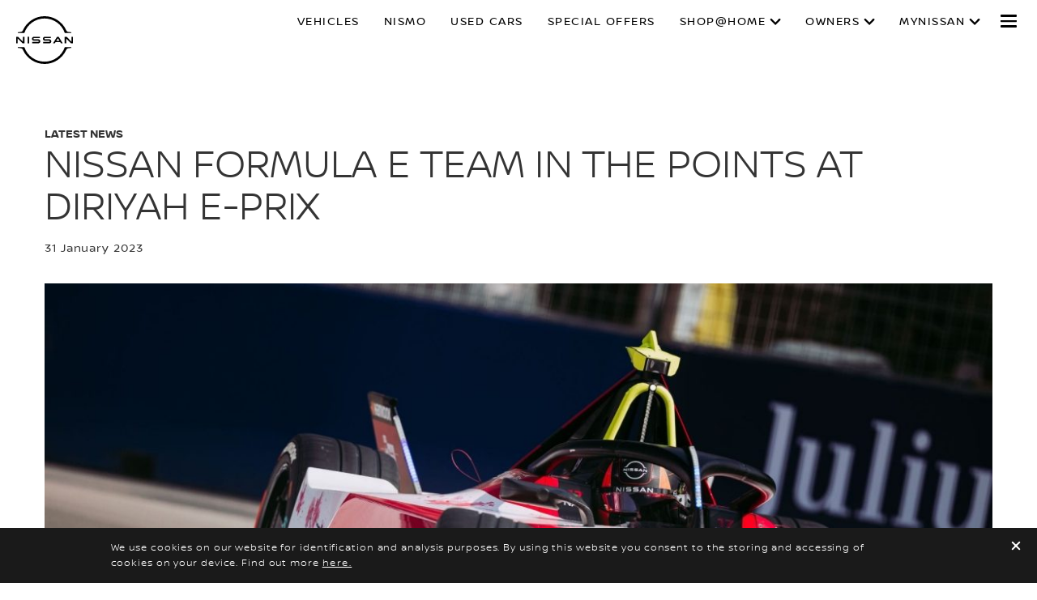

--- FILE ---
content_type: text/html; charset=utf-8
request_url: https://en.nissan-abudhabi.com/experience-nissan/news-and-events/latestnews/nissan-e-formula-diriyah-points.html
body_size: 19838
content:
















    

        
            
            
        
        
    


      
      
      

























    

        
            
            
        
        
    























    

        
            
            
        
        
    




















<!DOCTYPE html>

<!--[if lt IE 9 ]><html lang="en-AE" dir="ltr" class="no-js ltie9" prefix="og: http://ogp.me/ns#"><![endif]-->
<!--[if IE 9 ]><html lang="en-AE" dir="ltr" class="no-js ie9" prefix="og: http://ogp.me/ns#"><![endif]-->
<!--[if gt IE 9]><!--><html lang="en-AE" dir="ltr" class="no-js" prefix="og: http://ogp.me/ns#"><!--<![endif]-->
















    

        
            
            
        
        
    



























    

        
            
            
        
        
    








<head>
    















    

        
            
            
        
        
    
























    

        
            
            
        
        
    
























<meta http-equiv="Content-Type" content="text/html; charset=UTF-8">
<meta http-equiv="X-UA-Compatible" content="IE=edge">
<meta charset="utf-8">
<meta name="viewport" content="width=device-width, initial-scale=1.0">
<meta name="version" content="26.01.30.NISSAN">
<meta name="geo.country" content="AE-AZ">



    
        
    
    
    





    <meta name="description" content="Explore Nissan&#039;s e-Formula achievements, highlighting key moments, standings, and exceptional performance in the Diriyah races of electric motorsports.
">


    
    
        <meta name="twitter:title" content="Nissan Formula E Team in the points at Diriyah E-Prix" />
    


    
    
        <meta name="twitter:description" content="Explore Nissan's e-Formula achievements, highlighting key moments, standings, and exceptional performance in the Diriyah races of electric motorsports.
" />
    

<meta name="twitter:card" content="summary" />

    
        <meta property="og:title" content="Nissan Formula E Team in the points at Diriyah E-Prix" />
    
    

<meta property="og:image" content="https://libs-europe.nissan-cdn.net/etc/designs/nissan_next_v3/26.01.30.NISSAN-8/common-assets/img/logo/logo.png"/>
<meta property="og:url" content="https://en.nissan-abudhabi.com/experience-nissan/news-and-events/latestnews/nissan-e-formula-diriyah-points.html"/>

    
        <meta property="og:description" content="Explore Nissan&#039;s e-Formula achievements, highlighting key moments, standings, and exceptional performance in the Diriyah races of electric motorsports.
"/>
    
    

<meta property="og:site_name" content="Nissan"/>

<meta name="robots" content="index,follow">
<meta property="og:type" content="website"/>



    
    
    















    

        
            
            
        
        
    

































    

        
            
            
        
        
    



























    
        
            
            



	
    
		















    

        
        
            
        
    


      
      
      

















    
        
    
    
    
    


    
	
		
		    
		    
		    
		    
		    
		    
		    
		    
            
		    
            
		    
		    
		    
		    
		    
		    
		    
		    
		        <link rel="stylesheet" media="print, screen" href="//libs-europe.nissan-cdn.net/etc/designs/nissan_next_v3/26.01.30.NISSAN-8/common-assets/css/fonts/fonts-latin-basic.min.css">
            
		    
		    
		    
		    
		    
            
		    
		    
            
            
            
			
            
		
        

    
    

        
        
    


















    

        
            
            
        
        
    

























    
    
            
            
            
            
            



	
    
		















    

        
        
            
        
    


      
      
      

















    
        
    
    
    
    


    
	
		
		    
			    <link rel="stylesheet" media="print, screen" href="//libs-europe.nissan-cdn.net/etc/designs/nissan_next_v3/26.01.30.NISSAN-8/common-assets/css/small.min.css">
		       	<link rel="stylesheet" media="print, screen and (min-width: 36.3125em)" href="//libs-europe.nissan-cdn.net/etc/designs/nissan_next_v3/26.01.30.NISSAN-8/common-assets/css/medium.min.css">
		        <link rel="stylesheet" media="print, screen and (min-width: 60em)" href="//libs-europe.nissan-cdn.net/etc/designs/nissan_next_v3/26.01.30.NISSAN-8/common-assets/css/large.min.css">
		        <link rel="stylesheet" media="print" href="//libs-europe.nissan-cdn.net/etc/designs/nissan_next_v3/26.01.30.NISSAN-8/common-assets/css/print.min.css">
		    
		    
		    
		    
		    
		    
		    
		    
            
		    
            
		    
		    
		    
		    
		    
		    
		    
		    
		    
		    
		    
		    
		    
            
		    
		    
            
            
            
			
            
		
        

    
    


        
        















    

        
            
            
        
        
    

























    

        
            
            
        
        
    
































	










	
	
        















    

        
        
            
        
    


      
      
      






















    

        
        
            
        
    


      
      
      





















		






	
<link rel="stylesheet" media="print, screen" href="//libs-europe.nissan-cdn.net/etc/designs/pace-forms/nissan_next_v4/26.01.30.NISSAN-5/common-assets/css/small-forms.min.css">
<link rel="stylesheet" media="print, screen and (min-width: 36.3125em)" href="//libs-europe.nissan-cdn.net/etc/designs/pace-forms/nissan_next_v4/26.01.30.NISSAN-5/common-assets/css/medium-forms.min.css">
<link rel="stylesheet" media="print, screen and (min-width: 60em)" href="//libs-europe.nissan-cdn.net/etc/designs/pace-forms/nissan_next_v4/26.01.30.NISSAN-5/common-assets/css/large-forms.min.css">


	

    




















    

        
            
            
        
        
    









	<link rel="canonical" href="https://en.nissan-abudhabi.com/experience-nissan/news-and-events/latestnews/nissan-e-formula-diriyah-points.html"/>


















    

        
            
            
        
        
    









    
        <link rel="alternate" hreflang="en-AE" href="https://en.nissan-abudhabi.com/experience-nissan/news-and-events/latestnews/nissan-e-formula-diriyah-points.html"/>
    
        <link rel="alternate" hreflang="ar-AE" href="https://ar.nissan-abudhabi.com/experience-nissan/news-and-events/latestnews/nissan-e-formula-diriyah-points.html"/>
    


















    

        
            
            
        
        
    




































    

        
            
            
        
        
    


























































    

        
            
            
        
        
    













    
        
        
            
        
    



    















    

        
            
            
        
        
    








    















    

        
            
            
        
        
    
























    

        
            
            
        
        
    


























































    
    
        
    
    
        
    
















 <script data-headless-exec="true">
    var HELIOS = {
            "adobe": {
                "shared": {},
                "tagging": {
                    "targetCode": "nissanheliosami",
                    "googleAccount": "",
                    "adobeAccount": "nissanaeazprod",
                    "mboxActivated": "true",
                    "excludeList": {}
                }
            },

            
            
            
            
            "components": {
                
            },
            "config": {
                "logoHardGate": "",
            	"siteTemplate" : "t301",
                "dataSourceType": "live",
            	"common": {
                    "mediaQuery": {},
                    "api": {
                        "aem": {
                            "secureResourcePath": "/content/nissan_prod/en_AE-AZ/jcr:content/ownerServices",
                            "ecomDisabledForMND": "false"

                        },
                        	"googleMaps": {
                            "apiKey": "AIzaSyCrQu5eJhDHE9lq0lf1NMohUhqZU3ygYBY",
                            "hasMapComponentSelectorWhitelist": ['.c_022', '.c_061 .map', '.c_207_3'],
		                    "useRegion": false,
                            "enableAutoCompleteRadiusFilter": false
		                               },
                    	"apigee": {
                    	    "url": "https://eu.nissan-api.net/",
                            "aemProxyUrl" : "/content/nissan_prod/en_AE-AZ/index/experience-nissan-refresh/news-and-events/latestnews/nissan-e-formula-diriyah-points/jcr:content.proxy.json",
                    	    "countryCode": "AE-AZ",
                    	    "languageCode": "en",
                    	    "brand": "nissan",
                    	    "environment": "prod",
							"generateAuthCookieServeltPath":  "/services/setAuthCookie.json",
							"securePrefix": "/secure"
                    	},
                        
                            
                                "mediaServerKeys":{
                                  "clientID":"",
                                  "clientSecret":""
                                },
                            
                            
                        
                    	
                        "storageSettings": {
                        
                            "dealerLocation": "SESSION_STORAGE",
                            "location": "SESSION_STORAGE",
                            "postalCode": "SESSION_STORAGE",
                            
                            "ip": "SESSION_STORAGE"
                        },
                        "disclaimers": "/experience-nissan/news-and-events/latestnews/nissan-e-formula-diriyah-points/_jcr_content.textDisclaimers.html"
                    },
                    "currencyCode": "AED",
                    "formatting": {
                        "currency": {
                            "manualPriceFormatting": true,
                            "symbol": "AED",
                            "position": "left",
                            "decimalPlaces": 0,
                            "showDecimalZeros": false,
                            "decimalSeparator": ".",
                            "thousandsSeparator": ",",
                            "formatPositive": "%c %v",
                            "formatNegative": "(%c%v)"
                        }
                    },
                    
                    
                    "scriptBaseUrl": '//libs-europe.nissan-cdn.net/etc/designs/nissan_next_v3/26.01.30.NISSAN-8/common-assets/scripts',
                    
                    
                        
                        
                            "locale": "en-AE",
                        
                    
                    "dateFormat": {
                        "two_tier": {
                            "year": "numeric",
                            "month": "2-digit"
                        },
                        "three_tier": {
                            "year": "numeric",
                            "month": "2-digit",
                            "day": "2-digit"
                        }
                    },
                    "timeFormat":"24",
                    "pricing": {
                        "financeProvider": "Other",
                        
                        

                        "isPriceGroupSwitchingEnabled": false,
                        "priceCodes": {},
                        "priceGroups": {},
                        "strings": {
                            "priceForBuyersLabel": "",
                            "changeLocationLabel": "",
                            "locationSelectedTooltip": "",
                            "locationPopupLabel": "",
                            "locationNotSetInfoLabel": "",
                            "setLocationButtonLabel": "",
                            "defaultLocationLabel": "",
                            "financeCalculatorCtaText": "Calculate Finance",
                            "financeDisclaimerCtaText": "Disclaimer ",
                            "viewWarningCtaText": "",
                            "priceLabel": "Starting Price",
                            "externalCalculatorErrorTitle": "error",
                            "externalCalculatorErrorContent": "error"
                        },
                        "isRegionalPriceEnabled":false,
                        "defaultPostCode":"",
                        "isDefaultPostCodeEnabled":false,
                        "isPriceFromWebserviceEnabled":false,
                        "isPriceSupressionEnabled":false,
                        "isOfferPriceEnabled" : false,
						"isOnlinePriceEnabled" : false,
						"isRegionalOffersEnabled" : false
                    },
	
	
	
	"smartLocation": {
                            "postalCodeSearch": false,
                            "locationDetectionMethod": "ip",
                            "browserStrorageLocation": "",
                            "storageExpiryPeriod": "",
                            "hideUseMyCurrentLocation": false,
                            "isSoftGateEnabled": false,
                            "isPlpHardGateEnabled": false,
                            "isConfiguratorHardGateEnabled": false,
                            "isGeoLocationTrackingEnabled": false,
                            
                        },
	
	
                    "loadingLabel": "Loading"
                }
            }
        },
    googleDataLayer = [HELIOS.adobe.tagging, {"event" : "DLready"}];
</script>




    
    
    
        
    
    

    
   

   
   
   




	















    

        
            
            
        
        
    
























    

        
            
            
        
        
    




















    
        
        
        

        <!-- Android and Others -->
        <link rel="icon" type="image/png" href="//libs-europe.nissan-cdn.net/etc/designs/nissan_next_v3/26.01.30.NISSAN-8/common-assets/img/favicon/favicon.png">
        <link rel="icon" type="image/png" sizes="24x24" href="//libs-europe.nissan-cdn.net/etc/designs/nissan_next_v3/26.01.30.NISSAN-8/common-assets/img/favicon/favicon_24x24.png">
        <link rel="icon" type="image/png" sizes="32x32" href="//libs-europe.nissan-cdn.net/etc/designs/nissan_next_v3/26.01.30.NISSAN-8/common-assets/img/favicon/favicon_32x32.png">
        <link rel="icon" type="image/png" sizes="48x48" href="//libs-europe.nissan-cdn.net/etc/designs/nissan_next_v3/26.01.30.NISSAN-8/common-assets/img/favicon/favicon_48x48.png">
        <link rel="icon" type="image/png" sizes="64x64" href="//libs-europe.nissan-cdn.net/etc/designs/nissan_next_v3/26.01.30.NISSAN-8/common-assets/img/favicon/favicon_64x64.png">
        <link rel="icon" type="image/png" sizes="72x72" href="//libs-europe.nissan-cdn.net/etc/designs/nissan_next_v3/26.01.30.NISSAN-8/common-assets/img/favicon/favicon_72x72.png">
        <link rel="icon" type="image/png" sizes="120x120" href="//libs-europe.nissan-cdn.net/etc/designs/nissan_next_v3/26.01.30.NISSAN-8/common-assets/img/favicon/favicon_120x120.png">
        <link rel="icon" type="image/png" sizes="152x152" href="//libs-europe.nissan-cdn.net/etc/designs/nissan_next_v3/26.01.30.NISSAN-8/common-assets/img/favicon/favicon_152x152.png">

        <!-- Apple -->
        <link rel="apple-touch-icon" href="//libs-europe.nissan-cdn.net/etc/designs/nissan_next_v3/26.01.30.NISSAN-8/common-assets/img/favicon/favicon_64x64.png">
        <link rel="apple-touch-icon" sizes="72x72" href="//libs-europe.nissan-cdn.net/etc/designs/nissan_next_v3/26.01.30.NISSAN-8/common-assets/img/favicon/favicon_72x72.png">
        <link rel="apple-touch-icon" sizes="114x114" href="//libs-europe.nissan-cdn.net/etc/designs/nissan_next_v3/26.01.30.NISSAN-8/common-assets/img/favicon/favicon_120x120.png">
        <link rel="apple-touch-icon" sizes="144x144" href="//libs-europe.nissan-cdn.net/etc/designs/nissan_next_v3/26.01.30.NISSAN-8/common-assets/img/favicon/favicon_152x152.png">

        <!-- Windows Phone -->
        <meta name="msapplication-square70x70logo" content="//libs-europe.nissan-cdn.net/etc/designs/nissan_next_v3/26.01.30.NISSAN-8/common-assets/img/favicon/favicon_72x72.png" />
        <meta name="msapplication-square150x150logo" content="//libs-europe.nissan-cdn.net/etc/designs/nissan_next_v3/26.01.30.NISSAN-8/common-assets/img/favicon/favicon_152x152.png" />
        <meta name="msapplication-square310x310logo" content="//libs-europe.nissan-cdn.net/etc/designs/nissan_next_v3/26.01.30.NISSAN-8/common-assets/img/favicon/favicon_152x152.png" />

        <link rel="icon" type="image/x-icon" href="//libs-europe.nissan-cdn.net/etc/designs/nissan_next_v3/26.01.30.NISSAN-8/common-assets/img/favicon/favicon_48x48.ico">
    
    

    <title>Nissan Formula E Team in the points at Diriyah E-Prix</title>
</head>


















    

        
            
            
        
        
    










		
		
		
		
		
		
		
		
		
			
		

		
		
		
		
		
		
		
		
		
		
		
<body data-close-text="Close" class=" edge-component-enabled      ">
















    

        
            
            
        
        
    










<script>
    function readCookie(name) {
        var nameEQ = name + "=";
        var ca = document.cookie.split(';');
        for (var i = 0; i < ca.length; i++) {
            var c = ca[i];
            while (c.charAt(0) == ' ') c = c.substring(1, c.length);
            if (c.indexOf(nameEQ) == 0) return c.substring(nameEQ.length, c.length);
        }
        return null;
    }
    HELIOS.adobe.tagging.pageName = "experience-nissan-refresh|news-and-events|latestnews|nissan-e-formula-diriyah-points";
    HELIOS.adobe.tagging.countryCode = "AE-AZ";
    HELIOS.adobe.tagging.languageCode = "en";
    if("nissan" == "infiniti") {
        HELIOS.adobe.tagging.scrollQualified = "";
        HELIOS.adobe.tagging.timeSpentQualified = "";
    }
    if (readCookie("OwnerServicesLoggedInName") != null) {
        HELIOS.adobe.tagging.loginStatus = readCookie("OwnerServicesLoggedInName") == '' ? 'logged out' : 'logged in';
    } else {
        HELIOS.adobe.tagging.loginStatus = "logged out";
    }
    
    if (readCookie("segmentType") != null) {
        HELIOS.adobe.tagging.personalitySegment = readCookie("segmentType") == '' ? 'not-available' : readCookie("segmentType");
    } else {
        HELIOS.adobe.tagging.personalitySegment = "not-available";
    }
    
</script>

	















    

        
            
            
        
        
    











	
    
        
            <div class="allVehiclesPricesSSI universalPriceAllVehicleSSI">
















    

        
            
            
        
        
    










<div class="noindex" data-elastic-exclude>
    
        
        
        	<iframe id="allVehiclesModelPriceJSON" title="All Vehicles Model Price" height="0" width="0" style="display: none;">
                
















    

        
        
            
        
    


      
      
      








{"2025-z":{"Updated_On":"2025.09.18.12.29.22","modelCode":"30261","Retail with VAT":{"priceDisclaimer":"","modelPrice":"215900","bestPriceVersionKey":"GLVALHYZ34","bestPriceGradeKey":"30261-PERFORMANCE"}},"urvan":{"Retail":{"priceDisclaimer":"","modelPrice":"89900","bestPriceVersionKey":"400","bestPriceGradeKey":"29957-PANEL_VAN_SR_DX"},"Updated_On":"2025.09.18.12.29.22","modelCode":"29957"},"2024-x-terra":{"Updated_On":"2025.09.18.12.29.21","modelCode":"30066","Retail with VAT":{"priceDisclaimer":"","modelPrice":"104000","bestPriceVersionKey":"APP300","bestPriceGradeKey":"30066-SE"}},"2024-pathfinder":{"Updated_On":"2025.09.18.12.29.21","modelCode":"30160","Retail with VAT":{"priceDisclaimer":"","modelPrice":"158000","bestPriceVersionKey":"TLJALC2","bestPriceGradeKey":"30160-S_2WD"}},"2024-z":{"Updated_On":"2025.09.18.12.29.23","modelCode":"30166","Retail with VAT":{"priceDisclaimer":"","modelPrice":"215900","bestPriceVersionKey":"ZCM","bestPriceGradeKey":"30166-PERFORMANCE"}},"2026-patrol":{"Updated_On":"2025.09.18.12.29.20","modelCode":"30265","Retail with VAT":{"priceDisclaimer":"","modelPrice":"239900","bestPriceVersionKey":"APP201","bestPriceGradeKey":"30265-XE"}},"z-nismo":{"default":{"priceDisclaimer":"","modelPrice":"269000","bestPriceVersionKey":"VEC001","bestPriceGradeKey":"LVL001"},"Updated_On":"2025.09.18.12.29.22","modelCode":"Z34N"},"2025-patrol":{"Updated_On":"2025.09.18.12.29.24","modelCode":"30135","Retail with VAT":{"priceDisclaimer":"","modelPrice":"239900","bestPriceVersionKey":"APP201","bestPriceGradeKey":"30135-XE"}},"new-patrol-nismo":{"default":{"priceDisclaimer":"","modelPrice":"449900","bestPriceVersionKey":"VEC001","bestPriceGradeKey":"LVL101"},"Updated_On":"2025.09.18.12.29.21","modelCode":"Y63N"},"2024-kicks":{"Updated_On":"2025.09.18.12.29.23","modelCode":"30120","Retail with VAT":{"priceDisclaimer":"","modelPrice":"71000","bestPriceVersionKey":"BSS","bestPriceGradeKey":"30120-S"}},"2025-magnite":{"Retail":{"priceDisclaimer":"","modelPrice":"59900","bestPriceVersionKey":"FDYALDZ","bestPriceGradeKey":"30231-S"},"Updated_On":"2025.09.18.12.29.22","modelCode":"30231"},"2026-altima":{"Retail":{"priceDisclaimer":"","modelPrice":"110500","bestPriceVersionKey":"BDBALC","bestPriceGradeKey":"30308-S_PLUS_ALLOY_WHEELS"},"Updated_On":"2025.09.18.12.29.22","modelCode":"30308"},"2025-kicks":{"Retail":{"priceDisclaimer":"","modelPrice":"79900","bestPriceVersionKey":"SS01","bestPriceGradeKey":"30210-S"},"Updated_On":"2025.09.18.12.29.22","modelCode":"30210"},"2024-altima":{"Retail":{"priceDisclaimer":"","modelPrice":"109500","bestPriceVersionKey":"BDBALA","bestPriceGradeKey":"30110-S"},"Updated_On":"2025.09.18.12.29.23","modelCode":"30110"},"2024-x-trail":{"Retail":{"priceDisclaimer":"","modelPrice":"101900","bestPriceVersionKey":"S2WD5S","bestPriceGradeKey":"30071-S"},"Updated_On":"2025.09.18.12.29.24","modelCode":"30071"},"2025-altima":{"Retail":{"priceDisclaimer":"","modelPrice":"109500","bestPriceVersionKey":"BDBALA","bestPriceGradeKey":"30235-S"},"Updated_On":"2025.09.18.12.29.23","modelCode":"30235"},"patrol-pro-4x":{"default":{"priceDisclaimer":"","modelPrice":"362900","bestPriceVersionKey":"VEC001","bestPriceGradeKey":"LVL101"},"Updated_On":"2025.09.18.12.29.21","modelCode":"Y63PX"},"2025-x-trail":{"Retail":{"priceDisclaimer":"","modelPrice":"101900","bestPriceVersionKey":"S2WD5S","bestPriceGradeKey":"30286-S"},"Updated_On":"2025.09.18.12.29.21","modelCode":"30286"}}
            </iframe>
        
    
</div>
<script>
    var allVehiclesModelPriceJSON = document.getElementById('allVehiclesModelPriceJSON').innerHTML;
    
    try {
      var allVehiclesModelPrice = JSON.parse(allVehiclesModelPriceJSON);
      if (allVehiclesModelPrice)  HELIOS.vehicleData = allVehiclesModelPrice;
    } catch (e) {
    }
</script>
</div>

            
        
        <div class="header">















    

        
            
            
        
        
    

























    

        
            
            
        
        
    














	
  
	
	     
				
             	
             		















    

        
            
            
        
        
    












































    

        
            
            
        
        
    












	
	
	











    
    
    
        
    
    
        
    
    
    
    
    
    
        
    















	
	
























    

        
            
            
        
        
    








































	

	

	

	

	

	

	

	

	






    


















    

        
            
            
        
        
    











<div class="noindex" data-elastic-exclude>
	<ul id="skiplinks" class="skiplinks">
		<li><a href="#container">Skip to main content</a></li>
        <li><a href="#footer-element"></a></li>
	</ul>
</div>

















    

        
            
            
        
        
    















	

	

	

	

	

	

	

	

	






	
	
	



















    

        
            
            
        
        
    



















<div itemscope="itemscope" itemtype="http://schema.org/WPHeader">
	<div class="noindex" data-elastic-exclude>
		
		<header class="c_010D c_010D-theme-dark  c_010D-logo-small      ">
			<div class="c_010D-breakpoint-test"></div>
			<div class="c_010D-overlay"></div>
            
            
			















    

        
            
            
        
        
    










			<div class="wrapper">
				
					<a href="/" class="logo-container" aria-label="nissan link to homepage"> <picture
							class="logo svg">
						<source
							srcset="//libs-europe.nissan-cdn.net/etc/designs/nissan_next_v3/26.01.30.NISSAN-8/common-assets/img/svg/nissan-next-logo.svg"
							media="screen and (min-width: 960px)">
						<source
							srcset="//libs-europe.nissan-cdn.net/etc/designs/nissan_next_v3/26.01.30.NISSAN-8/common-assets/img/svg/nissan-next-logo.svg"
							media="print">
						<img src="//libs-europe.nissan-cdn.net/etc/designs/nissan_next_v3/26.01.30.NISSAN-8/common-assets/img/svg/nissan-next-logo-text.svg" alt="">
						</picture>
					</a>
				
				
				
                    















    

        
            
            
        
        
    























    

        
            
            
        
        
    








<!-- global : component name -->

<p class="page-title">
    
        
        
            
            
            
                
                
                    
                    Nissan Formula E Team in the points at Diriyah E-Prix
                
            
        
    
</p>

				

				<ul class="print-info">
					<li class="print-info-date"> <span></span></li>
					<li class="print-info-url"></li>
				</ul>
				
				<div class="burger-menu-wrapper  " data-bookmark-url="/content/nissan_prod/en_AE-AZ/index/my-showroom/jcr:content/showroom.bookmarks.json">

					
					

					
					















    

        
            
            
        
        
    











					
					
					  















    

        
            
            
        
        
    

















					

					
					















    

        
            
            
        
        
    

























          

                    















    

        
            
            
        
        
    





























    

        
            
            
        
        
    

































    



    



    








                    
                    

                    <div class="burger-container">
                        <a href="javascript:void(0);" class="burger" role="button" aria-expanded="false" data-open-text="Open Menu" data-close-text="Close Menu" aria-describedby="hamburger-menu-label"> <span id="hamburger-menu-label">Open Menu</span>
                        </a>
                    </div>
                </div>

				<aside class="sidebar-mobile" role="navigation" >
                        
                            
                                
                                    















    

        
            
            
        
        
    














	
	

	
	

	
	

	
	

	
	

	
	

	
	

	
	

	
	
		
		
		
	


	<form class="search" method="GET" role="search" action="/search-results.html">
        <label for="search" class="sr-only">Search</label>    
		<input name="query" type="search" id="search"
			placeholder="Search NISSAN Site">
		<button id="nav-search-strapline" type="submit" aria-label="">Submit</button>
	</form>

                                
                                
                            
                        
					<div class="sidebar-mobile-inner">
                        <nav aria-label="">
                            <div class="menu">
                                
                                    
                                        















    

        
            
            
        
        
    


















<ul class="primary">
	
		
			
				
				
				
					
				
			
		
	
	

		
		
		

		
		

		

			
				
					
					
					

					
						
						
						
							

							
								
							
							
						
							

							
								
							
							
						
							

							
								
							
							
						
							

							
								
							
							
						
							

							
							
						
							

							
							
						
							

							
							
						
						
							
							
								
								
							
							
						

					
				
				<li class="has-meganav"><a href="javascript:void(0);" aria-haspopup='dialog'> Vehicles
				</a> </li>
			
		
	

		
		
		

		
		

		

			
				
				<li class=""><a href="https://en.nismo.nissan-abudhabi.com"> NISMO
				</a> </li>
			
		
	

		
		
		

		
		

		

			
				
				<li class=""><a href="/nissan-certified.html"> USED CARS
				</a> </li>
			
		
	

		
		
		

		
		

		

			
				
				<li class=""><a href="/latest-offers.html"> SPECIAL OFFERS
				</a> </li>
			
		
	

		
		
		

		
		

		

			
				
					
					
					

					
						
						
						
							

							
							
						
							

							
							
						
							

							
							
						
							

							
							
						
							

							
							
						
							

							
							
						
							

							
							
						
							

							
							
						
							

							
							
						
							

							
							
						
						
							
								
								
							
							
							
						

					
				
				<li class="has-menu"><a href="javascript:void(0);" aria-expanded='false'> SHOP@HOME
				</a> 
						<ul class="dropdown">
							
								
									
									
										<li class=""><a href="/cars-for-sale/inventory/buy.shtml"><span>Reserve Online</span></a>
										</li>
									
								
									
									
										<li class=""><a href="/shop-at-home.html"><span>Get Started</span></a>
										</li>
									
								
									
									
										<li class=""><a href="/services/request-a-quote.html"><span>Get an Online Quote</span></a>
										</li>
									
								
									
									
										<li class=""><a href="/finance-calculator.html"><span>Finance Calculator</span></a>
										</li>
									
								
									
									
										<li class=""><a href="/trade-in.html"><span>Trade-In</span></a>
										</li>
									
								
									
									
										<li class=""><a href="/services/video-service.html"><span>Video Call With Sales Consultant</span></a>
										</li>
									
								
									
									
										<li class=""><a href="/book-a-test-drive.html"><span>Book A Home Test Drive</span></a>
										</li>
									
								
									
									
								
									
									
										<li class=""><a href="/services/home-service.html"><span>Home Service Maintenance</span></a>
										</li>
									
								
									
									
										<li class=""><a href="/vehicles/test-drive-videos.html"><span>Test Drive Videos</span></a>
										</li>
									
								
							
						</ul>
					</li>
			
		
	

		
		
		

		
		

		

			
				
					
					
					

					
						
						
						
							

							
							
						
							

							
							
						
							

							
							
						
							

							
							
						
							

							
							
						
							

							
							
						
							

							
							
						
							

							
							
						
							

							
							
						
							

							
							
						
						
							
								
								
							
							
							
						

					
				
				<li class="has-menu"><a href="javascript:void(0);" aria-expanded='false'> owners
				</a> 
						<ul class="dropdown">
							
								
									
									
										<li class=""><a href="/owners/owners-home.html"><span>Owners Home</span></a>
										</li>
									
								
									
									
										<li class=""><a href="/owners/maintenance-and-repair.html"><span>Maintenance &amp; Repair</span></a>
										</li>
									
								
									
									
										<li class=""><a href="/owners/maintenance-and-repair/service-contracts.html"><span>Service Contracts</span></a>
										</li>
									
								
									
									
										<li class=""><a href="/owners/nissan-service/service-booking.html"><span>Book a Service</span></a>
										</li>
									
								
									
									
										<li class=""><a href="/owners/accessories/search.html"><span>Accessories</span></a>
										</li>
									
								
									
									
										<li class=""><a href="/owners/nissan-service/genuine-parts.html"><span>Genuine Parts</span></a>
										</li>
									
								
									
									
										<li class=""><a href="/owners/nissan-genuine-motor-oil.html"><span>Nissan Genuine Motor Oil</span></a>
										</li>
									
								
									
									
										<li class=""><a href="/owners/assistance.html"><span>Nissan Assistance</span></a>
										</li>
									
								
									
									
										<li class=""><a href="/owners/nissan-warranty.html"><span>Warranty</span></a>
										</li>
									
								
									
									
										<li class=""><a href="/owners/driver-guide.html"><span>Driver&#39;s Guide</span></a>
										</li>
									
								
							
						</ul>
					</li>
			
		
	

		
		
		

		
		

		

			
				
					
					
					

					
						
						
						
							

							
							
						
							

							
							
						
						
							
								
								
							
							
							
						

					
				
				<li class="has-menu"><a href="javascript:void(0);" aria-expanded='false'> MyNISSAN
				</a> 
						<ul class="dropdown">
							
								
									
									
										<li class=""><a href="/owners/nissan-connect-services-detailed.html"><span>MyNISSAN App</span></a>
										</li>
									
								
									
									
										<li class=""><a href="/owners/mobile-app.html"><span>MyNISSAN Ownership</span></a>
										</li>
									
								
							
						</ul>
					</li>
			
		
	

		
		
		

		
		

		

			
		
	

		
		
		

		
		

		

			
		
	
</ul>

                                    
                                    
                                
                            </div>
                        </nav>
						















    

        
            
            
        
        
    








    
    
	
<aside class="sidebar-desktop"
	aria-label="sidebar navigation">
	<nav aria-label="">
		<div class="sidebar-desktop-inner">
			<ul class="sidebar">
	            
	                <li class="login">
	                    
	
	
	
		
		
			
			
		
		
		
	
	
		
		
		
		
			<ul class="actions not-logged-in-state">
				<li class="login"><a href="/corporate.html">ABOUT US
							
							</a></li>
			</ul>
		
	


	                </li>
	            
				
					<li><a href="/experience-nissan.html" data-adobe-tagging="">
							WHY NISSAN?
					</a></li>
				
				
					<li><a href="/formula-e-documentary.html" data-adobe-tagging="formula-e-documentary">
							FORMULA E
					</a></li>
				
				
					<li><a href="/find-a-showroom.html" data-adobe-tagging="find-a-showroom">
							FIND A NISSAN CENTER
					</a></li>
				
				
					<li class="nav-global-batd"><a href="/offers.html" data-adobe-tagging="offers">
							SPECIAL OFFERS
					</a></li>
				
                















    

        
            
            
        
        
    

















				
					
						
						
							<li><a href="/nissan-leasing.html" data-adobe-tagging="nissan-leasing">
									AUTO LEASING </a></li>
						
					
						
						
							<li><a href="/book-a-test-drive.html" data-adobe-tagging="book-a-test-drive">
									BOOK A TEST DRIVE </a></li>
						
					
						
						
							<li><a href="/finance-calculator.html" data-adobe-tagging="finance-calculator">
									FINANCE CALCULATOR </a></li>
						
					
						
						
					
						
						
					
						
						
							<li><a href="/contact-us.html" data-adobe-tagging="contact-us">
									CONTACT US </a></li>
						
					
						
						
					
						
						
					
						
						
					
						
						
					
						
						
					
						
						
					
						
						
					
						
						
					
						
						
					
				
			</ul>
		</div>
	</nav>
</aside>

						<div class="toolbar">
							
							
							
							
							
								
								
									
								
							
							
								















    

        
            
            
        
        
    













	

	

	

	


	<div class="languages">
		
		<ul class="languages-inner">
			
				
				
					
						<li class=""><a>
								English </a></li>
					
					
				
			
				
				
					
					
						<li class=""><a href="https://ar.nissan-abudhabi.com/experience-nissan/news-and-events/latestnews/nissan-e-formula-diriyah-points.html">
								عربي </a></li>
					
				
			
				
				
					
					
				
			
				
				
					
					
				
			
		</ul>
	</div>


							
						</div>
					</div>
				</aside>
			</div>
			
				<div class="meganav-container" role="dialog" aria-modal="true" aria-label="">
					<div class="c_010D-meganav">
						















    

        
            
            
        
        
    













<ul class="categories" role="tablist">
	
		
			
				
				
				
					

					
						
					
					
				
					

					
						
					
					
				
					

					
						
					
					
				
					

					
						
					
					
				
					

					
					
				
					

					
					
				
					

					
					
				
				
					
					
						
							<li><a href="javascript:void(0);" data-tab="category-0" class="active" role="tab" id="model-category-0" aria-controls="model-container-0">SUVS &amp; CROSSOVERS</a>
							</li>
						
						
					
				
					
					
						
							<li><a href="javascript:void(0);" data-tab="category-1" class="" role="tab" id="model-category-1" aria-controls="model-container-1">PASSENGER CARS</a>
							</li>
						
						
					
				
					
					
						
							<li><a href="javascript:void(0);" data-tab="category-2" class="" role="tab" id="model-category-2" aria-controls="model-container-2">SPORTS CARS</a>
							</li>
						
						
					
				
					
					
						
							<li><a href="javascript:void(0);" data-tab="category-3" class="" role="tab" id="model-category-3" aria-controls="model-container-3">COMMERCIAL VEHICLES</a>
							</li>
						
						
					
				
					
					
						
						
							<li><a class="" href="/vehicles/new.html" data-adobe-tagging="vehicles|new">ALL VEHICLES</a>
							</li>
						
					
				
					
					
						
						
							<li><a class="" href="/vehicles/compare.html" data-adobe-tagging="vehicles|compare-models">COMPARE GRADES</a>
							</li>
						
					
				
					
					
						
						
							<li><a class="" href="/nissan-fleet.html" data-adobe-tagging="">BUSINESS FLEET</a>
							</li>
						
					
				
			
		
	
		
			
		
	
		
			
		
	
		
			
		
	
		
			
				
				
				
					

					
					
				
					

					
					
				
					

					
					
				
					

					
					
				
					

					
					
				
					

					
					
				
					

					
					
				
					

					
					
				
					

					
					
				
					

					
					
				
				
					
					
						
						
					
				
					
					
						
						
					
				
					
					
						
						
					
				
					
					
						
						
					
				
					
					
						
						
					
				
					
					
						
						
					
				
					
					
						
						
					
				
					
					
						
						
					
				
					
					
						
						
					
				
					
					
						
						
					
				
			
		
	
		
			
				
				
				
					

					
					
				
					

					
					
				
					

					
					
				
					

					
					
				
					

					
					
				
					

					
					
				
					

					
					
				
					

					
					
				
					

					
					
				
					

					
					
				
				
					
					
						
						
					
				
					
					
						
						
					
				
					
					
						
						
					
				
					
					
						
						
					
				
					
					
						
						
					
				
					
					
						
						
					
				
					
					
						
						
					
				
					
					
						
						
					
				
					
					
						
						
					
				
					
					
						
						
					
				
			
		
	
		
			
				
				
				
					

					
					
				
					

					
					
				
				
					
					
						
						
					
				
					
					
						
						
					
				
			
		
	
		
			
		
	
		
			
		
	
</ul>

						















    

        
            
            
        
        
    









<div class="categories-wrapper">
	
	
	
	
	
		
		
			
			
			
				
				
					
				
				
			
				
				
					
				
				
			
				
				
					
				
				
			
				
				
					
				
				
			
				
				
				
			
				
				
				
			
				
				
				
			
			
				
				
					
					<div
						class="vehicles-container active"
						data-tabname="category-0" aria-labelledBy="model-category-0" id="model-container-0">
						
						
						
							
							<div class="vehicle-block-wrapper">
								
									
									
									
									
									
									
										

										<a class="vehicle-block" href="https://en.allnewpatrol.nissan-abudhabi.com">
											
												
												
												
												
												

												<picture> 
													
													<source media="(min-width: 60.0em)"
														data-srcset="//www-europe.nissan-cdn.net/content/dam/Nissan/nissan_middle_east/Cars-Side-Shots/ALL-NEW-PATROL.webp.ximg.l_3_m.smart.webp 1x" />
													
												
													
													<source media="(min-width: 36.3125em)"
														data-srcset="//www-europe.nissan-cdn.net/content/dam/Nissan/nissan_middle_east/Cars-Side-Shots/ALL-NEW-PATROL.webp.ximg.l_3_m.smart.webp 1x" />
													
												
													
													<source media="(min-width: 1.0em)"
														data-srcset="//www-europe.nissan-cdn.net/content/dam/Nissan/nissan_middle_east/Cars-Side-Shots/ALL-NEW-PATROL.webp.ximg.l_3_m.smart.webp 1x" />
													
														<img data-src="//www-europe.nissan-cdn.net/content/dam/Nissan/nissan_middle_east/Cars-Side-Shots/ALL-NEW-PATROL.webp.ximg.l_3_m.smart.webp" alt="Patrol"/>
													
												 </picture>
											
											<div class="model-details">
												<label>PATROL</label>
												
													<p class="price-block"
														 data-model-node='2026-patrol' data-price-code= 'Retail with VAT'
												>
														
															<span class="price-preposition">Starting price</span>
														
														<span class="price-figure"> <span class="value"></span>
															
																<span>(*)</span>
															
														</span>
													</p>
												
											</div>
										</a>
									
								
									
									
									
									
									
									
										

										<a class="vehicle-block" href="https://en.patrolnismo.nissan-abudhabi.com">
											
												
												
												
												
												

												<picture> 
													
													<source media="(min-width: 60.0em)"
														data-srcset="//www-europe.nissan-cdn.net/content/dam/Nissan/nissan_middle_east/Cars-Side-Shots/NEW-PATROL-NISMO.jpg.ximg.l_3_m.smart.jpg 1x" />
													
												
													
													<source media="(min-width: 36.3125em)"
														data-srcset="//www-europe.nissan-cdn.net/content/dam/Nissan/nissan_middle_east/Cars-Side-Shots/NEW-PATROL-NISMO.jpg.ximg.l_3_m.smart.jpg 1x" />
													
												
													
													<source media="(min-width: 1.0em)"
														data-srcset="//www-europe.nissan-cdn.net/content/dam/Nissan/nissan_middle_east/Cars-Side-Shots/NEW-PATROL-NISMO.jpg.ximg.l_3_m.smart.jpg 1x" />
													
														<img data-src="//www-europe.nissan-cdn.net/content/dam/Nissan/nissan_middle_east/Cars-Side-Shots/NEW-PATROL-NISMO.jpg.ximg.l_3_m.smart.jpg" alt="ALL-NEW PATROL NISMO"/>
													
												 </picture>
											
											<div class="model-details">
												<label>ALL-NEW PATROL NISMO</label>
												
													<p class="price-block"
														 data-model-node='new-patrol-nismo' data-price-code= 'default'
												>
														
															<span class="price-preposition">Starting price</span>
														
														<span class="price-figure"> <span class="value"></span>
															
																<span>(*)</span>
															
														</span>
													</p>
												
											</div>
										</a>
									
								
									
									
									
									
									
										
											
										
											
										
									
									
										

										<a class="vehicle-block" href="/vehicles/new/patrol-pro4x.html">
											
												
												
												
												
												

												<picture> 
													
													<source media="(min-width: 60.0em)"
														data-srcset="//www-europe.nissan-cdn.net/content/dam/Nissan/nissan_middle_east/Cars-Side-Shots/PATROL-PRO-4X.jpg.ximg.l_3_m.smart.jpg 1x" />
													
												
													
													<source media="(min-width: 36.3125em)"
														data-srcset="//www-europe.nissan-cdn.net/content/dam/Nissan/nissan_middle_east/Cars-Side-Shots/PATROL-PRO-4X.jpg.ximg.l_3_m.smart.jpg 1x" />
													
												
													
													<source media="(min-width: 1.0em)"
														data-srcset="//www-europe.nissan-cdn.net/content/dam/Nissan/nissan_middle_east/Cars-Side-Shots/PATROL-PRO-4X.jpg.ximg.l_3_m.smart.jpg 1x" />
													
														<img data-src="//www-europe.nissan-cdn.net/content/dam/Nissan/nissan_middle_east/Cars-Side-Shots/PATROL-PRO-4X.jpg.ximg.l_3_m.smart.jpg" alt="PATROL PRO-4X"/>
													
												 </picture>
											
											<div class="model-details">
												<label>ALL-NEW PATROL PRO-4X</label>
												
													<p class="price-block"
														 data-model-node='patrol-pro-4x' data-price-code= 'default'
												>
														
															<span class="price-preposition">Starting price</span>
														
														<span class="price-figure"> <span class="value"></span>
															
																<span>(*)</span>
															
														</span>
													</p>
												
											</div>
										</a>
									
								
									
									
									
									
									
										
											
										
											
										
											
										
									
									
										

										<a class="vehicle-block" href="/vehicles/new/pathfinder.html">
											
												
												
												
												
												

												<picture> 
													
													<source media="(min-width: 60.0em)"
														data-srcset="//www-europe.nissan-cdn.net/content/dam/Nissan/nissan_middle_east/Cars-Side-Shots/PATHFINDER-2022.jpg.ximg.l_3_m.smart.jpg 1x" />
													
												
													
													<source media="(min-width: 36.3125em)"
														data-srcset="//www-europe.nissan-cdn.net/content/dam/Nissan/nissan_middle_east/Cars-Side-Shots/PATHFINDER-2022.jpg.ximg.l_3_m.smart.jpg 1x" />
													
												
													
													<source media="(min-width: 1.0em)"
														data-srcset="//www-europe.nissan-cdn.net/content/dam/Nissan/nissan_middle_east/Cars-Side-Shots/PATHFINDER-2022.jpg.ximg.l_3_m.smart.jpg 1x" />
													
														<img data-src="//www-europe.nissan-cdn.net/content/dam/Nissan/nissan_middle_east/Cars-Side-Shots/PATHFINDER-2022.jpg.ximg.l_3_m.smart.jpg" alt="Pathfinder"/>
													
												 </picture>
											
											<div class="model-details">
												<label>PATHFINDER</label>
												
													<p class="price-block"
														 data-model-node='2024-pathfinder' data-price-code= 'Retail with VAT'
												>
														
															<span class="price-preposition">Starting price</span>
														
														<span class="price-figure"> <span class="value"></span>
															
																<span>(*)</span>
															
														</span>
													</p>
												
											</div>
										</a>
									
								
									
									
									
									
									
										
											
										
											
										
											
										
											
										
									
									
										

										<a class="vehicle-block" href="/vehicles/new/x-terra.html">
											
												
												
												
												
												

												<picture> 
													
													<source media="(min-width: 60.0em)"
														data-srcset="//www-europe.nissan-cdn.net/content/dam/Nissan/nissan_middle_east/Cars-Side-Shots/X-TERRA.jpg.ximg.l_3_m.smart.jpg 1x" />
													
												
													
													<source media="(min-width: 36.3125em)"
														data-srcset="//www-europe.nissan-cdn.net/content/dam/Nissan/nissan_middle_east/Cars-Side-Shots/X-TERRA.jpg.ximg.l_3_m.smart.jpg 1x" />
													
												
													
													<source media="(min-width: 1.0em)"
														data-srcset="//www-europe.nissan-cdn.net/content/dam/Nissan/nissan_middle_east/Cars-Side-Shots/X-TERRA.jpg.ximg.l_3_m.smart.jpg 1x" />
													
														<img data-src="//www-europe.nissan-cdn.net/content/dam/Nissan/nissan_middle_east/Cars-Side-Shots/X-TERRA.jpg.ximg.l_3_m.smart.jpg" alt="X-Terra"/>
													
												 </picture>
											
											<div class="model-details">
												<label>X-TERRA</label>
												
													<p class="price-block"
														 data-model-node='2024-x-terra' data-price-code= 'Retail with VAT'
												>
														
															<span class="price-preposition">Starting price</span>
														
														<span class="price-figure"> <span class="value"></span>
															
																<span>(*)</span>
															
														</span>
													</p>
												
											</div>
										</a>
									
								
									
									
									
									
									
										
											
										
											
										
											
										
											
										
											
										
									
									
										

										<a class="vehicle-block" href="/vehicles/new/x-trail.html">
											
												
												
												
												
												

												<picture> 
													
													<source media="(min-width: 60.0em)"
														data-srcset="//www-europe.nissan-cdn.net/content/dam/Nissan/nissan_middle_east/Cars-Side-Shots/ALL-NEW-X-TRAIL.jpg.ximg.l_3_m.smart.jpg 1x" />
													
												
													
													<source media="(min-width: 36.3125em)"
														data-srcset="//www-europe.nissan-cdn.net/content/dam/Nissan/nissan_middle_east/Cars-Side-Shots/ALL-NEW-X-TRAIL.jpg.ximg.l_3_m.smart.jpg 1x" />
													
												
													
													<source media="(min-width: 1.0em)"
														data-srcset="//www-europe.nissan-cdn.net/content/dam/Nissan/nissan_middle_east/Cars-Side-Shots/ALL-NEW-X-TRAIL.jpg.ximg.l_3_m.smart.jpg 1x" />
													
														<img data-src="//www-europe.nissan-cdn.net/content/dam/Nissan/nissan_middle_east/Cars-Side-Shots/ALL-NEW-X-TRAIL.jpg.ximg.l_3_m.smart.jpg" alt="X-trail"/>
													
												 </picture>
											
											<div class="model-details">
												<label>X-TRAIL</label>
												
													<p class="price-block"
														 data-model-node='2025-x-trail' data-price-code= 'Retail'
												>
														
															<span class="price-preposition">Starting price</span>
														
														<span class="price-figure"> <span class="value"></span>
															
																<span>(*)</span>
															
														</span>
													</p>
												
											</div>
										</a>
									
								
									
									
									
									
									
										
											
										
											
										
											
										
											
										
											
										
											
										
									
									
										

										<a class="vehicle-block" href="https://en.allnewkicks.nissan-abudhabi.com">
											
												
												
												
												
												

												<picture> 
													
													<source media="(min-width: 60.0em)"
														data-srcset="//www-europe.nissan-cdn.net/content/dam/Nissan/nissan_middle_east/Cars-Side-Shots/ALL-NEW-KICKS.jpg.ximg.l_3_m.smart.jpg 1x" />
													
												
													
													<source media="(min-width: 36.3125em)"
														data-srcset="//www-europe.nissan-cdn.net/content/dam/Nissan/nissan_middle_east/Cars-Side-Shots/ALL-NEW-KICKS.jpg.ximg.l_3_m.smart.jpg 1x" />
													
												
													
													<source media="(min-width: 1.0em)"
														data-srcset="//www-europe.nissan-cdn.net/content/dam/Nissan/nissan_middle_east/Cars-Side-Shots/ALL-NEW-KICKS.jpg.ximg.l_3_m.smart.jpg 1x" />
													
														<img data-src="//www-europe.nissan-cdn.net/content/dam/Nissan/nissan_middle_east/Cars-Side-Shots/ALL-NEW-KICKS.jpg.ximg.l_3_m.smart.jpg" alt="ALL-NEW KICKS"/>
													
												 </picture>
											
											<div class="model-details">
												<label>KICKS</label>
												
													<p class="price-block"
														 data-model-node='2025-kicks' data-price-code= 'Retail'
												>
														
															<span class="price-preposition">Starting price</span>
														
														<span class="price-figure"> <span class="value"></span>
															
																<span>(*)</span>
															
														</span>
													</p>
												
											</div>
										</a>
									
								
									
									
									
									
									
										
											
										
											
										
											
										
											
										
											
										
											
										
											
										
									
									
										

										<a class="vehicle-block" href="https://en.allnewmagnite.nissan-abudhabi.com">
											
												
												
												
												
												

												<picture> 
													
													<source media="(min-width: 60.0em)"
														data-srcset="//www-europe.nissan-cdn.net/content/dam/Nissan/nissan_middle_east/Cars-Side-Shots/MAGNITE.jpg.ximg.l_3_m.smart.jpg 1x" />
													
												
													
													<source media="(min-width: 36.3125em)"
														data-srcset="//www-europe.nissan-cdn.net/content/dam/Nissan/nissan_middle_east/Cars-Side-Shots/MAGNITE.jpg.ximg.l_3_m.smart.jpg 1x" />
													
												
													
													<source media="(min-width: 1.0em)"
														data-srcset="//www-europe.nissan-cdn.net/content/dam/Nissan/nissan_middle_east/Cars-Side-Shots/MAGNITE.jpg.ximg.l_3_m.smart.jpg 1x" />
													
														<img data-src="//www-europe.nissan-cdn.net/content/dam/Nissan/nissan_middle_east/Cars-Side-Shots/MAGNITE.jpg.ximg.l_3_m.smart.jpg" alt="Magnite"/>
													
												 </picture>
											
											<div class="model-details">
												<label>MAGNITE</label>
												
													<p class="price-block"
														 data-model-node='2025-magnite' data-price-code= 'Retail'
												>
														
															<span class="price-preposition">Starting price</span>
														
														<span class="price-figure"> <span class="value"></span>
															
																<span>(*)</span>
															
														</span>
													</p>
												
											</div>
										</a>
									
								
							</div>
							
							
								
							
						
                		<div class="cta-wrapper">
                            
                                <div class="more-vehicles">
                                    <a class="chevron-right" href="/car-chooser.html">find your perfect nissan</a>
                                </div>
                            
                            
                		</div>
						
							
								<div class="price-disclaimer">
									<label class="disclaimer-label">(*) All Prices include 5% VAT.</label>
									<a href="javascript:void(0);" class="read-more">
									</a>
								</div>
							
						
					</div>
				
				
			
				
				
					
					<div
						class="vehicles-container "
						data-tabname="category-1" aria-labelledBy="model-category-1" id="model-container-1">
						
						
						
							
							<div class="vehicle-block-wrapper">
								
									
									
									
									
									
									
										

										<a class="vehicle-block" href="/vehicles/new/altima.html">
											
												
												
												
												
												

												<picture> 
													
													<source media="(min-width: 60.0em)"
														data-srcset="//www-europe.nissan-cdn.net/content/dam/Nissan/nissan_middle_east/Cars-Side-Shots/NEW-ALTIMA.webp.ximg.l_3_m.smart.webp 1x" />
													
												
													
													<source media="(min-width: 36.3125em)"
														data-srcset="//www-europe.nissan-cdn.net/content/dam/Nissan/nissan_middle_east/Cars-Side-Shots/NEW-ALTIMA.webp.ximg.l_3_m.smart.webp 1x" />
													
												
													
													<source media="(min-width: 1.0em)"
														data-srcset="//www-europe.nissan-cdn.net/content/dam/Nissan/nissan_middle_east/Cars-Side-Shots/NEW-ALTIMA.webp.ximg.l_3_m.smart.webp 1x" />
													
														<img data-src="//www-europe.nissan-cdn.net/content/dam/Nissan/nissan_middle_east/Cars-Side-Shots/NEW-ALTIMA.webp.ximg.l_3_m.smart.webp" alt="New Altima"/>
													
												 </picture>
											
											<div class="model-details">
												<label>ALTIMA</label>
												
													<p class="price-block"
														 data-model-node='2026-altima' data-price-code= 'Retail'
												>
														
															<span class="price-preposition">Starting price</span>
														
														<span class="price-figure"> <span class="value"></span>
															
																<span>(*)</span>
															
														</span>
													</p>
												
											</div>
										</a>
									
								
							</div>
							
							
								
							
						
                		<div class="cta-wrapper">
                            
                                <div class="more-vehicles">
                                    <a class="chevron-right" href="/car-chooser.html">find your perfect nissan</a>
                                </div>
                            
                            
                		</div>
						
							
								<div class="price-disclaimer">
									<label class="disclaimer-label">(*) All Prices include 5% VAT.</label>
									<a href="javascript:void(0);" class="read-more">
									</a>
								</div>
							
						
					</div>
				
				
			
				
				
					
					<div
						class="vehicles-container "
						data-tabname="category-2" aria-labelledBy="model-category-2" id="model-container-2">
						
						
						
							
							<div class="vehicle-block-wrapper">
								
									
									
									
									
									
									
										

										<a class="vehicle-block" href="/vehicles/new/Z.html">
											
												
												
												
												
												

												<picture> 
													
													<source media="(min-width: 60.0em)"
														data-srcset="//www-europe.nissan-cdn.net/content/dam/Nissan/nissan_middle_east/Cars-Side-Shots/NISSAN-Z.webp.ximg.l_3_m.smart.webp 1x" />
													
												
													
													<source media="(min-width: 36.3125em)"
														data-srcset="//www-europe.nissan-cdn.net/content/dam/Nissan/nissan_middle_east/Cars-Side-Shots/NISSAN-Z.webp.ximg.l_3_m.smart.webp 1x" />
													
												
													
													<source media="(min-width: 1.0em)"
														data-srcset="//www-europe.nissan-cdn.net/content/dam/Nissan/nissan_middle_east/Cars-Side-Shots/NISSAN-Z.webp.ximg.l_3_m.smart.webp 1x" />
													
														<img data-src="//www-europe.nissan-cdn.net/content/dam/Nissan/nissan_middle_east/Cars-Side-Shots/NISSAN-Z.webp.ximg.l_3_m.smart.webp" alt="Nissan Z"/>
													
												 </picture>
											
											<div class="model-details">
												<label>NISSAN Z</label>
												
													<p class="price-block"
														 data-model-node='2025-z' data-price-code= 'Retail with VAT'
												>
														
															<span class="price-preposition">Starting price</span>
														
														<span class="price-figure"> <span class="value"></span>
															
																<span>(*)</span>
															
														</span>
													</p>
												
											</div>
										</a>
									
								
									
									
									
									
									
									
										

										<a class="vehicle-block" href="https://en.znismo.nissan-abudhabi.com">
											
												
												
												
												
												

												<picture> 
													
													<source media="(min-width: 60.0em)"
														data-srcset="//www-europe.nissan-cdn.net/content/dam/Nissan/nissan_middle_east/Cars-Side-Shots/NISSAN-Z-NISMO.webp.ximg.l_3_m.smart.webp 1x" />
													
												
													
													<source media="(min-width: 36.3125em)"
														data-srcset="//www-europe.nissan-cdn.net/content/dam/Nissan/nissan_middle_east/Cars-Side-Shots/NISSAN-Z-NISMO.webp.ximg.l_3_m.smart.webp 1x" />
													
												
													
													<source media="(min-width: 1.0em)"
														data-srcset="//www-europe.nissan-cdn.net/content/dam/Nissan/nissan_middle_east/Cars-Side-Shots/NISSAN-Z-NISMO.webp.ximg.l_3_m.smart.webp 1x" />
													
														<img data-src="//www-europe.nissan-cdn.net/content/dam/Nissan/nissan_middle_east/Cars-Side-Shots/NISSAN-Z-NISMO.webp.ximg.l_3_m.smart.webp" alt="Z Nismo"/>
													
												 </picture>
											
											<div class="model-details">
												<label>ALL-NEW Z NISMO</label>
												
													<p class="price-block"
														 data-model-node='z-nismo' data-price-code= 'default'
												>
														
															<span class="price-preposition">Starting price</span>
														
														<span class="price-figure"> <span class="value"></span>
															
																<span>(*)</span>
															
														</span>
													</p>
												
											</div>
										</a>
									
								
							</div>
							
							
								
							
						
                		<div class="cta-wrapper">
                            
                                <div class="more-vehicles">
                                    <a class="chevron-right" href="/car-chooser.html">find your perfect nissan</a>
                                </div>
                            
                            
                		</div>
						
							
								<div class="price-disclaimer">
									<label class="disclaimer-label">(*) All Prices include 5% VAT.</label>
									<a href="javascript:void(0);" class="read-more">
									</a>
								</div>
							
						
					</div>
				
				
			
				
				
					
					<div
						class="vehicles-container "
						data-tabname="category-3" aria-labelledBy="model-category-3" id="model-container-3">
						
						
						
							
							<div class="vehicle-block-wrapper">
								
									
									
									
									
									
									
										

										<a class="vehicle-block" href="/vehicles/new/urvan.html">
											
												
												
												
												
												

												<picture> 
													
													<source media="(min-width: 60.0em)"
														data-srcset="//www-europe.nissan-cdn.net/content/dam/Nissan/nissan_middle_east/Cars-Side-Shots/URVAN.jpg.ximg.l_3_m.smart.jpg 1x" />
													
												
													
													<source media="(min-width: 36.3125em)"
														data-srcset="//www-europe.nissan-cdn.net/content/dam/Nissan/nissan_middle_east/Cars-Side-Shots/URVAN.jpg.ximg.l_3_m.smart.jpg 1x" />
													
												
													
													<source media="(min-width: 1.0em)"
														data-srcset="//www-europe.nissan-cdn.net/content/dam/Nissan/nissan_middle_east/Cars-Side-Shots/URVAN.jpg.ximg.l_3_m.smart.jpg 1x" />
													
														<img data-src="//www-europe.nissan-cdn.net/content/dam/Nissan/nissan_middle_east/Cars-Side-Shots/URVAN.jpg.ximg.l_3_m.smart.jpg" alt="urvan"/>
													
												 </picture>
											
											<div class="model-details">
												<label>URVAN</label>
												
													<p class="price-block"
														 data-model-node='urvan' data-price-code= 'Retail'
												>
														
															<span class="price-preposition">Starting price</span>
														
														<span class="price-figure"> <span class="value"></span>
															
																<span>(*)</span>
															
														</span>
													</p>
												
											</div>
										</a>
									
								
							</div>
							
							
								
							
						
                		<div class="cta-wrapper">
                            
                                <div class="more-vehicles">
                                    <a class="chevron-right" href="/car-chooser.html">find your perfect nissan</a>
                                </div>
                            
                            
                		</div>
						
							
								<div class="price-disclaimer">
									<label class="disclaimer-label">(*) All Prices include 5% VAT.</label>
									<a href="javascript:void(0);" class="read-more">
									</a>
								</div>
							
						
					</div>
				
				
			
				
				
				
			
				
				
				
			
				
				
				
			
		
	
		
		
	
		
		
	
		
		
	
		
		
			
			
			
				
				
				
			
				
				
				
			
				
				
				
			
				
				
				
			
				
				
				
			
				
				
				
			
				
				
				
			
				
				
				
			
				
				
				
			
				
				
				
			
			
				
				
				
			
				
				
				
			
				
				
				
			
				
				
				
			
				
				
				
			
				
				
				
			
				
				
				
			
				
				
				
			
				
				
				
			
				
				
				
			
		
	
		
		
			
			
			
				
				
				
			
				
				
				
			
				
				
				
			
				
				
				
			
				
				
				
			
				
				
				
			
				
				
				
			
				
				
				
			
				
				
				
			
				
				
				
			
			
				
				
				
			
				
				
				
			
				
				
				
			
				
				
				
			
				
				
				
			
				
				
				
			
				
				
				
			
				
				
				
			
				
				
				
			
				
				
				
			
		
	
		
		
			
			
			
				
				
				
			
				
				
				
			
			
				
				
				
			
				
				
				
			
		
	
		
		
	
		
		
	
</div>

					</div>

					
				</div>
			
		</header>
		
</div>
</div>


             	
             	
         
	

</div>

    


	<main id="container" role="main">
		















    

        
            
            
        
        
    








<div class="  ">
    <div class="col-12 ">
        
            
            
            
                
                    <div class="editorialInPageNavigation">















    

        
            
            
        
        
    









	
        














	
	
	
	


	
	

</div>

                
                
            
            
        
    </div>
</div>
<div class="grid-row">
    <div class="col-12">
        
        
            
            
                <div class="pageHeader">















    

        
            
            
        
        
    










    
        















    

        
            
            
        
        
    







   




<div class="c_023  " data-adobe-target-id="cf1f6b5d9476">
   <div class="container-inner">
      <div class="c_023-1 left ">
         
            <div class="heading-group  ">
               
                  
                  
                  
                     <h1 class ="both">
                        
                           <span class="strapline ">LATEST NEWS</span>
                        
                        <span class="headline ">Nissan Formula E Team in the points at Diriyah E-Prix</span>
                     </h1>
                  
               
            </div>
         
         
         
            <p class="content-copy">31 January 2023</p>
         
      </div>
      
      
   </div>
</div>


    
    
</div>

            
        

    </div>
</div>
<div class="freeEditorial freeEditorialParsys parsys"><div class="column columns12 columns section">















    

        
            
            
        
        
    

















<div class="grid-row">

    <div class="col-12">
        <div class="parsys"><div class="image parbase section">















    

        
            
            
        
        
    












    
    	
        <div class="c_029 edge" data-adobe-target-id="fdc84bade7ad">
            <figure>
                
                

                

                        
                        
                        
                        
                        
                        
                        















    

        
            
            
        
        
    








  
  
  
     
   
   

  
  
  
    <picture class="picture-element  analytics-target">
  
  
   
     <source srcset="//www-europe.nissan-cdn.net/content/dam/Nissan/nissan_middle_east/experience_nissan/latestnews/Jan-2023/nissan-e-formula-diriyah-points/Nissan%20Formula%20E%20Team%20in%20the%20points%20at%20Diriyah%20E-Prix(2).jpg.ximg.l_12_m.smart.jpg, //www-europe.nissan-cdn.net/content/dam/Nissan/nissan_middle_east/experience_nissan/latestnews/Jan-2023/nissan-e-formula-diriyah-points/Nissan%20Formula%20E%20Team%20in%20the%20points%20at%20Diriyah%20E-Prix(2).jpg.ximg.l_12_h.smart.jpg 2x" media="(min-width: 60.0em)" />
     
   
     <source srcset="//www-europe.nissan-cdn.net/content/dam/Nissan/nissan_middle_east/experience_nissan/latestnews/Jan-2023/nissan-e-formula-diriyah-points/Nissan%20Formula%20E%20Team%20in%20the%20points%20at%20Diriyah%20E-Prix(2).jpg.ximg.m_12_m.smart.jpg, //www-europe.nissan-cdn.net/content/dam/Nissan/nissan_middle_east/experience_nissan/latestnews/Jan-2023/nissan-e-formula-diriyah-points/Nissan%20Formula%20E%20Team%20in%20the%20points%20at%20Diriyah%20E-Prix(2).jpg.ximg.m_12_h.smart.jpg 2x" media="(min-width: 36.3125em)" />
     
   
     <source srcset="//www-europe.nissan-cdn.net/content/dam/Nissan/nissan_middle_east/experience_nissan/latestnews/Jan-2023/nissan-e-formula-diriyah-points/Nissan%20Formula%20E%20Team%20in%20the%20points%20at%20Diriyah%20E-Prix(2).jpg.ximg.s_12_m.smart.jpg, //www-europe.nissan-cdn.net/content/dam/Nissan/nissan_middle_east/experience_nissan/latestnews/Jan-2023/nissan-e-formula-diriyah-points/Nissan%20Formula%20E%20Team%20in%20the%20points%20at%20Diriyah%20E-Prix(2).jpg.ximg.s_12_h.smart.jpg 2x" media="(min-width: 1.0em)" />
     
       <img src="//www-europe.nissan-cdn.net/content/dam/Nissan/nissan_middle_east/experience_nissan/latestnews/Jan-2023/nissan-e-formula-diriyah-points/Nissan%20Formula%20E%20Team%20in%20the%20points%20at%20Diriyah%20E-Prix(2).jpg.ximg.l_12_m.smart.jpg" alt="Nissan Formula E" aria-hidden="false"/>
     
   
  </picture>



                
                <figcaption>
                    
                    
                </figcaption>

            </figure>
            
        </div>
    
    

</div>
<div class="richTextComponent section">















    

        
            
            
        
        
    










 

<div class="c_001G" data-adobe-target-id="5d3b1afa7642">
    <section class="large">      
                                                                                                                
              <div class="content"><p><i>Fenestraz in the top-10 as Nato also shows good pace</i><br>
</p>
</div>                                                                                                                                                                                                                 
        
    </section>
    
		
			
				
					<section class="medium medium_larged">
						                                                                                                         
                            <div class="content"><p><i>Fenestraz in the top-10 as Nato also shows good pace</i><br>
</p>
</div>                                                                                                                                                                                                                 
                    	
					</section>
				
				
					
        
		
			
	
		
			
				
					<section class="small small_larged">
						                                                                                                         
                            <div class="content"><p><i>Fenestraz in the top-10 as Nato also shows good pace</i><br>
</p>
</div>                                                                                                                                                                                                                 
                    	
					</section>
				
				
					
        
		
			
</div></div>

</div>

    </div>

</div>




</div>
<div class="column columns84 columns section">















    

        
            
            
        
        
    

















<div class="grid-row">

    <div class="col-8">
        <div class="parsys"><div class="heliostext section">















    

        
            
            
        
        
    



















	





	




	
	
    





	





	





	


<div class="c_001 "
	data-adobe-target-id="b5feb458bc5e">
    
    

	<div
		>
		















    

        
            
            
        
        
    












<div><p><b>DIRIYAH, Saudi Arabia (January 31, 2023)</b> – <a href="https://www.google.com/url?q=https://www.nismo.com/formulae&amp;sa=D&amp;source=docs&amp;ust=1675156304682767&amp;usg=AOvVaw26UuF3Qvt-iU8h7McelwGy">Nissan Formula E Team</a> secured their first points of the season in Round 3 of the 2022/23 ABB FIA Formula E World Championship, with Sacha Fenestraz taking eighth in Diriyah.</p>
<p>After a difficult Friday, the Franco-Argentine driver qualified 12th for the second race of the event and displayed excellent speed to move through the field and score his maiden points for the team.</p>
<p>Meanwhile, in the first race of the double-header under the lights, Frenchman Norman Nato also showed his potential, moving up four positions to finish just outside the points in 12th. He repeated the performance on Saturday, again improving by four places.</p>
<p>“We’ve got mixed feelings from this double-header,” said Tommaso Volpe, managing director, Nissan Formula E Team. “We came to Diriyah with some new processes, which worked really well, and we’re making progress at every race. Qualifying was a bit frustrating this weekend, we made a few mistakes but the race pace was really good for both drivers and they were able to move forwards. We’re delighted for Sacha and his first points finish today - it was a great race from him, but we know that we can achieve more. We had a good strategy and we felt strong as a team, and these are good signs for the rest of the season. It’s a long championship, though, so now we have to focus on the small details and continue making progress.</p>
<p>“We were also really happy to see our customer team McLaren take their first pole and podium in the sport, proving the pace of the Nissan e-4ORCE 04. Congratulations to them, and we’ll continue to work hard ahead of India in two weeks’ time. There’s still a lot of work to do to reach our full potential, but we are on the right path.”</p>
<p><b>Driver Quotes</b></p>
<p><b>Sacha Fenestraz</b></p>
<p>“I’m pleased with today’s result, scoring my first points for the team in Formula E. We could have done more in qualifying, but we should be happy with the progress we made and what we discovered over the weekend. We have good pace, especially in the races, but there’s still a lot to learn. The field is bunched so close together that if you make one small mistake in qualifying it can be really costly, but this weekend was a big improvement from Mexico. Hopefully we can continue this momentum in India and score even more points on a brand-new track there.”</p>
<p><b>Norman Nato</b></p>
<p>“It was an ok weekend, there’s a lot of positives for us to take and we know what we have to keep working hard for the races ahead. We need to understand the tires better in qualifying so we can realize our potential, as the race pace has been competitive. It’s still early in the season, so we always knew we would have things to work on. The field is so tight, a tenth can mean a lot in qualifying. We clearly have strong pace, we moved forwards on both days and I think if we started a few positions higher, then we would’ve had a really good chance to finish in the top-10. I’m happy for Sacha and the team for the first points of the season, and now we need to focus on India and being better there.”</p>
</div>

	</div>

	
	
</div>
</div>

</div>

    </div>

    <div class="col-4">
        <div class="parsys"><div class="image parbase section">















    

        
            
            
        
        
    












    
    	
        <div class="c_029 edge" data-adobe-target-id="3ea185d10248">
            <figure>
                
                

                

                        
                        
                        
                        
                        
                        
                        















    

        
            
            
        
        
    








  
  
  
     
   
   

  
  
  
    <picture class="picture-element  analytics-target">
  
  
   
     <source srcset="//www-europe.nissan-cdn.net/content/dam/Nissan/nissan_middle_east/experience_nissan/latestnews/Jan-2023/nissan-e-formula-diriyah-points/Nissan%20Formula%20E%20Team%20in%20the%20points%20at%20Diriyah%20E-Prix(1).jpg.ximg.l_4_m.smart.jpg, //www-europe.nissan-cdn.net/content/dam/Nissan/nissan_middle_east/experience_nissan/latestnews/Jan-2023/nissan-e-formula-diriyah-points/Nissan%20Formula%20E%20Team%20in%20the%20points%20at%20Diriyah%20E-Prix(1).jpg.ximg.l_4_h.smart.jpg 2x" media="(min-width: 60.0em)" />
     
   
     <source srcset="//www-europe.nissan-cdn.net/content/dam/Nissan/nissan_middle_east/experience_nissan/latestnews/Jan-2023/nissan-e-formula-diriyah-points/Nissan%20Formula%20E%20Team%20in%20the%20points%20at%20Diriyah%20E-Prix(1).jpg.ximg.m_6_m.smart.jpg, //www-europe.nissan-cdn.net/content/dam/Nissan/nissan_middle_east/experience_nissan/latestnews/Jan-2023/nissan-e-formula-diriyah-points/Nissan%20Formula%20E%20Team%20in%20the%20points%20at%20Diriyah%20E-Prix(1).jpg.ximg.m_6_h.smart.jpg 2x" media="(min-width: 36.3125em)" />
     
   
     <source srcset="//www-europe.nissan-cdn.net/content/dam/Nissan/nissan_middle_east/experience_nissan/latestnews/Jan-2023/nissan-e-formula-diriyah-points/Nissan%20Formula%20E%20Team%20in%20the%20points%20at%20Diriyah%20E-Prix(1).jpg.ximg.s_12_m.smart.jpg, //www-europe.nissan-cdn.net/content/dam/Nissan/nissan_middle_east/experience_nissan/latestnews/Jan-2023/nissan-e-formula-diriyah-points/Nissan%20Formula%20E%20Team%20in%20the%20points%20at%20Diriyah%20E-Prix(1).jpg.ximg.s_12_h.smart.jpg 2x" media="(min-width: 1.0em)" />
     
       <img src="//www-europe.nissan-cdn.net/content/dam/Nissan/nissan_middle_east/experience_nissan/latestnews/Jan-2023/nissan-e-formula-diriyah-points/Nissan%20Formula%20E%20Team%20in%20the%20points%20at%20Diriyah%20E-Prix(1).jpg.ximg.l_4_m.smart.jpg" alt="formula car" aria-hidden="false"/>
     
   
  </picture>



                
                <figcaption>
                    
                    
                </figcaption>

            </figure>
            
        </div>
    
    

</div>
<div class="image parbase section">















    

        
            
            
        
        
    












    
    	
        <div class="c_029 edge" data-adobe-target-id="ac348526d355">
            <figure>
                
                

                

                        
                        
                        
                        
                        
                        
                        















    

        
            
            
        
        
    








  
  
  
     
   
   

  
  
  
    <picture class="picture-element  analytics-target">
  
  
   
     <source srcset="//www-europe.nissan-cdn.net/content/dam/Nissan/nissan_middle_east/experience_nissan/latestnews/Jan-2023/nissan-e-formula-diriyah-points/Nissan%20Formula%20E%20Team%20in%20the%20points%20at%20Diriyah%20E-Prix(3).jpg.ximg.l_4_m.smart.jpg, //www-europe.nissan-cdn.net/content/dam/Nissan/nissan_middle_east/experience_nissan/latestnews/Jan-2023/nissan-e-formula-diriyah-points/Nissan%20Formula%20E%20Team%20in%20the%20points%20at%20Diriyah%20E-Prix(3).jpg.ximg.l_4_h.smart.jpg 2x" media="(min-width: 60.0em)" />
     
   
     <source srcset="//www-europe.nissan-cdn.net/content/dam/Nissan/nissan_middle_east/experience_nissan/latestnews/Jan-2023/nissan-e-formula-diriyah-points/Nissan%20Formula%20E%20Team%20in%20the%20points%20at%20Diriyah%20E-Prix(3).jpg.ximg.m_6_m.smart.jpg, //www-europe.nissan-cdn.net/content/dam/Nissan/nissan_middle_east/experience_nissan/latestnews/Jan-2023/nissan-e-formula-diriyah-points/Nissan%20Formula%20E%20Team%20in%20the%20points%20at%20Diriyah%20E-Prix(3).jpg.ximg.m_6_h.smart.jpg 2x" media="(min-width: 36.3125em)" />
     
   
     <source srcset="//www-europe.nissan-cdn.net/content/dam/Nissan/nissan_middle_east/experience_nissan/latestnews/Jan-2023/nissan-e-formula-diriyah-points/Nissan%20Formula%20E%20Team%20in%20the%20points%20at%20Diriyah%20E-Prix(3).jpg.ximg.s_12_m.smart.jpg, //www-europe.nissan-cdn.net/content/dam/Nissan/nissan_middle_east/experience_nissan/latestnews/Jan-2023/nissan-e-formula-diriyah-points/Nissan%20Formula%20E%20Team%20in%20the%20points%20at%20Diriyah%20E-Prix(3).jpg.ximg.s_12_h.smart.jpg 2x" media="(min-width: 1.0em)" />
     
       <img src="//www-europe.nissan-cdn.net/content/dam/Nissan/nissan_middle_east/experience_nissan/latestnews/Jan-2023/nissan-e-formula-diriyah-points/Nissan%20Formula%20E%20Team%20in%20the%20points%20at%20Diriyah%20E-Prix(3).jpg.ximg.l_4_m.smart.jpg" alt="Nissan Sweatshirt" aria-hidden="false"/>
     
   
  </picture>



                
                <figcaption>
                    
                    
                </figcaption>

            </figure>
            
        </div>
    
    

</div>
<div class="image parbase section">















    

        
            
            
        
        
    












    
    	
        <div class="c_029 edge" data-adobe-target-id="90205dab2736">
            <figure>
                
                

                

                        
                        
                        
                        
                        
                        
                        















    

        
            
            
        
        
    








  
  
  
     
   
   

  
  
  
    <picture class="picture-element  analytics-target">
  
  
   
     <source srcset="//www-europe.nissan-cdn.net/content/dam/Nissan/nissan_middle_east/experience_nissan/latestnews/Jan-2023/nissan-e-formula-diriyah-points/Nissan%20Formula%20E%20Team%20in%20the%20points%20at%20Diriyah%20E-Prix(4).jpg.ximg.l_4_m.smart.jpg, //www-europe.nissan-cdn.net/content/dam/Nissan/nissan_middle_east/experience_nissan/latestnews/Jan-2023/nissan-e-formula-diriyah-points/Nissan%20Formula%20E%20Team%20in%20the%20points%20at%20Diriyah%20E-Prix(4).jpg.ximg.l_4_h.smart.jpg 2x" media="(min-width: 60.0em)" />
     
   
     <source srcset="//www-europe.nissan-cdn.net/content/dam/Nissan/nissan_middle_east/experience_nissan/latestnews/Jan-2023/nissan-e-formula-diriyah-points/Nissan%20Formula%20E%20Team%20in%20the%20points%20at%20Diriyah%20E-Prix(4).jpg.ximg.m_6_m.smart.jpg, //www-europe.nissan-cdn.net/content/dam/Nissan/nissan_middle_east/experience_nissan/latestnews/Jan-2023/nissan-e-formula-diriyah-points/Nissan%20Formula%20E%20Team%20in%20the%20points%20at%20Diriyah%20E-Prix(4).jpg.ximg.m_6_h.smart.jpg 2x" media="(min-width: 36.3125em)" />
     
   
     <source srcset="//www-europe.nissan-cdn.net/content/dam/Nissan/nissan_middle_east/experience_nissan/latestnews/Jan-2023/nissan-e-formula-diriyah-points/Nissan%20Formula%20E%20Team%20in%20the%20points%20at%20Diriyah%20E-Prix(4).jpg.ximg.s_12_m.smart.jpg, //www-europe.nissan-cdn.net/content/dam/Nissan/nissan_middle_east/experience_nissan/latestnews/Jan-2023/nissan-e-formula-diriyah-points/Nissan%20Formula%20E%20Team%20in%20the%20points%20at%20Diriyah%20E-Prix(4).jpg.ximg.s_12_h.smart.jpg 2x" media="(min-width: 1.0em)" />
     
       <img src="//www-europe.nissan-cdn.net/content/dam/Nissan/nissan_middle_east/experience_nissan/latestnews/Jan-2023/nissan-e-formula-diriyah-points/Nissan%20Formula%20E%20Team%20in%20the%20points%20at%20Diriyah%20E-Prix(4).jpg.ximg.l_4_m.smart.jpg" alt="Nissan Formula E" aria-hidden="false"/>
     
   
  </picture>



                
                <figcaption>
                    
                    
                </figcaption>

            </figure>
            
        </div>
    
    

</div>

</div>

    </div>

</div>




</div>

</div>





















    

        
            
            
        
        
    













<script type="text/javascript">
	HELIOS.adobe.tagging.templateName = "T14.0 - Editoral Content";
	HELIOS.adobe.tagging.templateId = "T14.0"
</script>

	</main>
















    

        
            
            
        
        
    











<div class="universalPriceDisclaimers">















    

        
            
            
        
        
    












<div class="c_184B_1 container hidden">
	<h2 class="price-disclaimer-label"></h2>
	<div class="accordion-group accordion-list" data-apr-prominence="false" data-accordion-open="true" data-disclaimer-text="Disclaimer" data-disclaimer-type="upfront">
		<div class="accordion-header" role="button" aria-expanded="true" tabindex="0" aria-controls="c_184B-1_panel">
			<h2 class="accordion-title">
				<span></span>
			</h2>
		</div>
		<div id="c_184B-1_panel" aria-hidden="true" class="accordion-panel">
			<div class="price-disclaimer-wrapper">
			</div>
		</div>
	</div>
</div>
</div>

















    

        
            
            
        
        
    









 
















    

        
            
            
        
        
    








    


<script type="text/x-handlebars-template" data-name="template-tooltip">
    <div class="c_008 asterisk" data-close-label="Close">
        <button type="button" class="has-tooltip tooltip-label-central" aria-expanded="false" data-tooltip-id="{{disclaimerId}}" data-tooltip-my="top center" data-tooltip-at="bottom center" >
            <span aria-hidden="true">[*]</span>
        </button>
    </div>
</script>
<script type="text/x-handlebars-template" data-name="template-tooltip-content">
    <div class="tooltip-panel disclaimer-tooltip" data-tooltip-id="{{disclaimerId}}">
        <span class="tooltip-heading">{{{headline}}}</span>
        <div tabindex="0">{{{text}}}</div>
    </div>
</script>

<div class="print-disclaimers">
    <div></div>
</div>
















    

        
            
            
        
        
    













	







    <div class="grid-row bleed  ">
        <div class="noindex" data-elastic-exclude>
            <div class="c_054-2">
                <div class="grid-row">
                    <div class="col-12">
                        
                        <nav aria-label="breadcrumb">
                            
                                
                                    <ol itemscope itemtype="https://schema.org/BreadcrumbList"
                                        class=""
                                    >
                                        
                                            
                                            
                                            
                                            
                                            
                                            <li itemprop="itemListElement" itemscope itemtype="https://schema.org/ListItem">
                                                <a itemprop="item" href="/">
                                                    <span itemprop="name">
                                                        
                                                            
                                                            
                                                                Nissan Abu Dhabi
                                                            
                                                        
                                                    </span>
                                                </a>
                                                <meta itemprop="position" content=1 />
                                            </li>
                                        
                                            
                                            
                                            
                                            
                                            
                                            <li itemprop="itemListElement" itemscope itemtype="https://schema.org/ListItem">
                                                <a itemprop="item" href="/experience-nissan.html">
                                                    <span itemprop="name">
                                                        
                                                            
                                                            
                                                                Experience Nissan
                                                            
                                                        
                                                    </span>
                                                </a>
                                                <meta itemprop="position" content=2 />
                                            </li>
                                        
                                            
                                            
                                            
                                            
                                            
                                            <li itemprop="itemListElement" itemscope itemtype="https://schema.org/ListItem">
                                                <a itemprop="item" href="/experience-nissan/news-and-events/latestnews.html">
                                                    <span itemprop="name">
                                                        
                                                            
                                                            
                                                                News & Events
                                                            
                                                        
                                                    </span>
                                                </a>
                                                <meta itemprop="position" content=3 />
                                            </li>
                                        
                                        <li>
                                            
                                                
                                                
                                                    <span aria-current="page">Nissan Formula E Team in the points at Diriyah E-Prix</span>
                                                
                                            
                                        </li>
                                    </ol>
                                
                            
                            
                                















    

        
            
            
        
        
    

















<div class="links-selector closed">
    <button type="button" aria-label="" class="language-selector sublinks" aria-expanded="false" aria-haspopup="menu" id="selector-button-languageSelector-598984894" aria-controls="menu-languageSelector-598984894">
        <span>English</span>
    </button>
    <ul id="menu-languageSelector-598984894" role="menu" tabindex="-1" aria-labelledby="selector-button-languageSelector-598984894">
        
            
            
        
            
            
                <li role="menuitem">
                    <a title="عربي" href="https://ar.nissan-abudhabi.com/experience-nissan/news-and-events/latestnews/nissan-e-formula-diriyah-points.html">
                        عربي
                    </a>
                </li>   
            
        
            
            
        
            
            
        
    </ul>
</div>

                            
                        </nav>
                    </div>
                </div>
            </div>
        </div>
    </div>



<div class="noindex" data-elastic-exclude>
    <footer class="grid-row bleed  " id="footer-element">
        
        















    

        
            
            
        
        
    









    <div class="c_054-3 rebrand-enabled " itemscope itemtype="http://schema.org/WPFooter">
        <div class="grid-row">
            <div class="col-12">
                















    

        
            
            
        
        
    












<div class="footer-container col-3">
    <h3 class="footer-heading">
        
            
            
                <a href="#" class="accordionToggle">
                    <span>
                        Toggle CUSTOMER SERVICE menu
                    </span>
                </a>
                <span>
                    CUSTOMER SERVICE
                </span>
            
        
    </h3>
    <ul id="accordion-content-mainLinks1--1148233770" aria-labelledby="accordion-trigger-mainLinks1--1148233770">
        
            
            
                
                
                
                    
                        <li>
                            <a href="/contact-us.html" data-adobe-tagging="contact-us">
                                <span>Contact Us</span>
                                
                            </a>
                        </li>
                    
                
            
        
            
            
                
                
                
                    
                        <li>
                            <a href="/services/contact-us.html" data-adobe-tagging="services|contact-us">
                                <span>Request a Call Back</span>
                                
                            </a>
                        </li>
                    
                
            
        
            
            
                
                
                
                    
                        <li>
                            <a href="/nissan-fleet/fleet-contact-fleet-sales.html" data-adobe-tagging="">
                                <span>Contact Fleet Sales</span>
                                
                            </a>
                        </li>
                    
                
            
        
            
            
                
                
                    <li class="divider">
                        <hr>
                    </li>
                    
                        <li>
                            <a href="/owners/faqs.html" data-adobe-tagging="owners|faqs">
                                <span>FAQs</span>
                                
                            </a>
                        </li>
                    
                
                
            
        
            
            
                
                
                
                    
                        <li>
                            <a href="#" data-adobe-tagging="">
                                <span>Al Masaood Automobiles Authorized Distributor of Nissan Vehicles in Abu Dhabi, Al Ain and Madinat Zayed. </span>
                                
                            </a>
                        </li>
                    
                
            
        
            
            
                
                
                
                    
                        <li>
                            <a href="tel:800300400" data-adobe-tagging="">
                                <span>Contact 800 300 400</span>
                                
                            </a>
                        </li>
                    
                
            
        
            
            
                
                
                
                    
                
            
        
            
            
                
                
                
                    
                
            
        
            
            
                
                
                
                    
                
            
        
            
            
                
                
                
                    
                
            
        
    </ul>
</div>

                















    

        
            
            
        
        
    












<div class="footer-container col-3">
    <h3 class="footer-heading">
        
            
            
                <a href="#" class="accordionToggle">
                    <span>
                        Toggle Shopping Tools menu
                    </span>
                </a>
                <span>
                    Shopping Tools
                </span>
            
        
    </h3>
    <ul id="accordion-content-mainLinks2--1148233769" aria-labelledby="accordion-trigger-mainLinks2--1148233769">
        
            
            
                
                
                
                    
                        <li>
                            <a href="/cars-for-sale/inventory/buy.shtml" data-adobe-tagging="cars-for-sale">
                                <span>Reserve Online</span>
                                
                            </a>
                        </li>
                    
                
            
        
            
            
                
                
                
                    
                        <li>
                            <a href="/book-a-test-drive.html" data-adobe-tagging="book-a-test-drive">
                                <span>Book A Test Drive</span>
                                
                            </a>
                        </li>
                    
                
            
        
            
            
                
                
                
                    
                        <li>
                            <a href="/services/request-a-quote.html" data-adobe-tagging="services|request-a-quote">
                                <span>Get an Online Quote</span>
                                
                            </a>
                        </li>
                    
                
            
        
            
            
                
                
                
                    
                        <li>
                            <a href="/vehicles/brochures.html" data-adobe-tagging="vehicles|brochures">
                                <span>Download Brochure</span>
                                
                            </a>
                        </li>
                    
                
            
        
            
            
                
                
                
                    
                        <li>
                            <a href="/find-a-showroom.html" data-adobe-tagging="find-a-showroom">
                                <span>Find A Nissan Center</span>
                                
                            </a>
                        </li>
                    
                
            
        
            
            
                
                
                
                    
                        <li>
                            <a href="/car-chooser.html" data-adobe-tagging="car-chooser">
                                <span>Find Your Perfect Nissan</span>
                                
                            </a>
                        </li>
                    
                
            
        
            
            
                
                
                
                    
                        <li>
                            <a href="/vehicles/compare.html" data-adobe-tagging="vehicles|compare-models">
                                <span>Compare Grades</span>
                                
                            </a>
                        </li>
                    
                
            
        
            
            
                
                
                
                    
                        <li>
                            <a href="/services/video-service.html" data-adobe-tagging="services|video-service">
                                <span>Video Call With Sales Consultant</span>
                                
                            </a>
                        </li>
                    
                
            
        
            
            
                
                
                
                    
                
            
        
            
            
                
                
                
                    
                        <li>
                            <a href="/finance-calculator.html" data-adobe-tagging="finance-calculator">
                                <span>Finance Calculator</span>
                                
                            </a>
                        </li>
                    
                
            
        
    </ul>
</div>

                















    

        
            
            
        
        
    












<div class="footer-container col-3">
    <h3 class="footer-heading">
        
            
            
                <a href="#" class="accordionToggle">
                    <span>
                        Toggle Owner Services menu
                    </span>
                </a>
                <span>
                    Owner Services
                </span>
            
        
    </h3>
    <ul id="accordion-content-mainLinks3--1148233768" aria-labelledby="accordion-trigger-mainLinks3--1148233768">
        
            
            
                
                
                
                    
                        <li>
                            <a href="/owners/owners-home.html" data-adobe-tagging="">
                                <span>Owners Home</span>
                                
                            </a>
                        </li>
                    
                
            
        
            
            
                
                
                
                    
                        <li>
                            <a href="/owners/maintenance-and-repair.html" data-adobe-tagging="owners|maintenance-and-repair">
                                <span>Maintenance & Repair</span>
                                
                            </a>
                        </li>
                    
                
            
        
            
            
                
                
                
                    
                        <li>
                            <a href="/owners/maintenance-and-repair/service-prices.html" data-adobe-tagging="owners|maintenance-and-repair|service-prices">
                                <span>Service Prices</span>
                                
                            </a>
                        </li>
                    
                
            
        
            
            
                
                
                
                    
                        <li>
                            <a href="/owners/nissan-service/service-booking.html" data-adobe-tagging="owners|nissan-service|service-booking">
                                <span>Book a Service</span>
                                
                            </a>
                        </li>
                    
                
            
        
            
            
                
                
                
                    
                        <li>
                            <a href="/owners/driver-guide.html" data-adobe-tagging="owners|driver-guide">
                                <span>Driver's Guide</span>
                                
                            </a>
                        </li>
                    
                
            
        
            
            
                
                
                
                    
                        <li>
                            <a href="/owners/nissan-warranty.html" data-adobe-tagging="owners|nissan-warranty">
                                <span>Warranty</span>
                                
                            </a>
                        </li>
                    
                
            
        
            
            
                
                
                
                    
                        <li>
                            <a href="/owners/nissan-connect-services-detailed.html" data-adobe-tagging="owners|nissan-connect-detailed">
                                <span>MyNISSAN</span>
                                
                            </a>
                        </li>
                    
                
            
        
            
            
                
                
                
                    
                        <li>
                            <a href="/owners/assistance.html" data-adobe-tagging="owners|assistance">
                                <span>Nissan Assistance</span>
                                
                            </a>
                        </li>
                    
                
            
        
            
            
                
                
                
                    
                
            
        
            
            
                
                
                
                    
                
            
        
    </ul>
</div>

                 
                
                















    

        
            
            
        
        
    









<div class="footer-container col-3 last">
    
    <h3 class="footer-heading">
        <a href="#" class="accordionToggle">
            <span>Toggle Nissan Social menu</span>
        </a>
        <span>Nissan Social</span>
    </h3>
    <ul>
        

            

            
                <li>
                    <a class="social-icon icon-instagram" href="https://www.instagram.com/nissanabudhabi/" target="_blank">
                            <span>instagram</span>
                            
                    </a>
                </li>
            
        

            

            
                <li>
                    <a class="social-icon icon-facebook" href="https://www.facebook.com/NissanAbuDhabi" target="_blank">
                            <span>facebook</span>
                            
                    </a>
                </li>
            
        

            

            
        

            

            
        

            

            
        

            

            
        

            

            
        

            

            
        

            

            
        

            

            
        
    </ul>
    
</div>

            </div>
        </div>
    </div>


        















    

        
            
            
        
        
    








<div class="c_025 ">
    
    <div class="grid-row">
        <div class="col-12">
            















    

        
            
            
        
        
    







<ul class="footer-options">
    

        

        
            <li ><a href="http://www.nissan-global.com" title="">Nissan Global</a></li>
        

    

        

        
            <li ><a href="/corporate.html" title="">Corporate</a></li>
        

    

        

        
            <li ><a href="/experience-nissan/news-and-events/latestnews.html" title="">News & Events</a></li>
        

    

        

        
            <li ><a href="https://me.nissanmotornews.com/en/channels/channel-26e9524983914ddb37b8973cf600a892" title="">Newsroom</a></li>
        

    

        

        

    
</ul>

            <div class="footer-legal">
                















    

        
            
            
        
        
    







<ul>
    

        

        
            <li ><a href="/privacy.html" title="">Privacy</a></li>
        

    

        

        
            <li ><a href="/cookies.html" title="">Cookies</a></li>
        

    

        

        
            <li ><a href="/terms-conditions.html" title="">Terms & Conditions</a></li>
        

    
</ul>

                
                <p class="footer-copyright">&copy; Nissan 2026</p>
            </div>
        </div>
    </div>
    
    
    
</div>

    </footer>
</div>
















    

        
            
            
        
        
    









	
	
	
	
    <script type="text/x-handlebars-template" class="template-cookies" data-brand="nissan_en_AE-AZ">
        
            
                <div class="c_128 c_128-v2 cookie-full-bleed">
                    <div class="cookies-container
                        cookies-container_inverse">
                        <div class="cookies-container--text">
                            
                            <p>We use cookies on our website for identification and analysis purposes. By using this website you consent to the storing and accessing of cookies on your device.&nbsp;Find out more&nbsp;<a href="https://en.nissan-abudhabi.com/cookies.html" target="_blank">here.</a></p>

                        </div>
                        <div class="cookies-container--button">
                            
                                
                                
                                    <button type="button" class="disclaimer-close-icon" aria-label="close"></button>
                                
                            
                        </div>
                    </div>
                </div>
            
            
        
    </script>


















    

        
            
            
        
        
    










<script class="c_039-0-modal-content-template" type="text/x-handlebars-template">
    <div class="c_039-0">
        <div class="c_004">
            <div class="heading-group">
                <h2>
                    <span></span>
                </h2>
                <p>
                    <span></span>
                </p>
            </div>
            <p class="content-copy"></p>
        </div>
        <form action="#" method="get">
            <fieldset class="form-group required">
                <div class="custom-selectbox">
                    <label for="price-group-selector"></label>
                    <select id="price-group-selector" name="band" data-validation-notblank="">
                            <option selected disabled></option>
                            {{#each priceGroups}}
                            <option {{#if selected}} selected="selected" {{/if}} value="{{name}}">{{name}}</option>
                            {{/each}}
                    </select>
                    <span class="selectedValue">&nbsp;</span>
                </div>
            </fieldset>
			<ul class="descriptions">
                {{#each priceGroups}}
                <li data-price-group-name="{{name}}">
                    <div class="description">{{{description}}}</div>
                </li>
                {{/each}}
            </ul>
            <div class="forget-price-group-selection-container">
                <button class="forget-price-group-selection-button {{#unless isPriceGroupSelected}}hidden{{/unless}}" type="button">
                    
                </button>
            </div>
            <button class="btn" type="button"></button>
        </form>
    </div>
</script>


















    

        
            
            
        
        
    

























    

        
            
            
        
        
    







<script>
    /*! loadCSS 1.3.1. [c]2017 Filament Group, Inc. MIT License */
    !function(a){"use strict";var b=function(b,c,d){function e(a){return h.body?a():void setTimeout(function(){e(a)})}function f(){i.addEventListener&&i.removeEventListener("load",f),i.media=d||"all"}var g,h=a.document,i=h.createElement("link");if(c)g=c;else{var j=(h.body||h.getElementsByTagName("head")[0]).childNodes;g=j[j.length-1]}var k=h.styleSheets;i.rel="stylesheet",i.href=b,i.media="only x",e(function(){g.parentNode.insertBefore(i,c?g:g.nextSibling)});var l=function(a){for(var b=i.href,c=k.length;c--;)if(k[c].href===b)return a();setTimeout(function(){l(a)})};return i.addEventListener&&i.addEventListener("load",f),i.onloadcssdefined=l,l(f),i};"undefined"!=typeof exports?exports.loadCSS=b:a.loadCSS=b}("undefined"!=typeof global?global:this);
    /*! loadCSS rel=preload polyfill 1.3.1. [c]2017 Filament Group, Inc. MIT License */
    !function(a){if(a.loadCSS){var b=loadCSS.relpreload={};if(b.support=function(){try{return a.document.createElement("link").relList.supports("preload")}catch(b){return!1}},b.poly=function(){for(var b=a.document.getElementsByTagName("link"),c=0;c<b.length;c++){var d=b[c];"preload"===d.rel&&"style"===d.getAttribute("as")&&(a.loadCSS(d.href,d,d.getAttribute("media")),d.rel=null)}},!b.support()){b.poly();var c=a.setInterval(b.poly,300);a.addEventListener&&a.addEventListener("load",function(){b.poly(),a.clearInterval(c)}),a.attachEvent&&a.attachEvent("onload",function(){a.clearInterval(c)})}}}(this);
</script>
















    

        
            
            
        
        
    






























	
    
		















    

        
        
            
        
    


      
      
      

















    
        
    
    
    
    


    
    	
		    
		        <script src="//libs-europe.nissan-cdn.net/etc/designs/nissan_next_v3/26.01.30.NISSAN-8/common-assets/scripts/vendor/modernizr/modernizr.min.js" type="text/javascript"></script>
		    
		    
		        
    
	    

    
    




    
    
        
            
            
            	
            	
            	
            	
				



	
    
		















    

        
        
            
        
    


      
      
      

















    
        
    
    
    
    


    
    	
		    
		        <script src="//libs-europe.nissan-cdn.net/etc/designs/nissan_next_v3/26.01.30.NISSAN-8/common-assets/scripts/compiled/main.min.js" type="text/javascript"></script>
		    
		    
		        
    
	    

    
    

                















    

        
            
            
        
        
    

























    

        
            
            
        
        
    






























	









	
	
		
        	
        	
				















    

        
        
            
        
    


      
      
      






















    

        
        
            
        
    


      
      
      






























<script src="//libs-europe.nissan-cdn.net/etc/designs/pace-forms/nissan_next_v4/26.01.30.NISSAN-5/common-assets/scripts/compiled/main-forms.min.js"></script>
            
           
	

            
        
    


















    

        
            
            
        
        
    







<script>
	$(document).ready(function() {
        checkSize();
        $(window).resize(checkSize);
    });
    function checkSize(){
        var bodyFontSize = parseFloat($("body").css("font-size"));
        var widthInEm = $(window).width() / bodyFontSize;

        if (widthInEm < 36.3125) {
            $('link[media="print, screen and (min-width: 36.3125em)"][rel="preload"]').attr('rel', 'stylesheet');
        }
        else if (widthInEm < 60) {
            $('link[media="print, screen and (min-width: 60em)"][rel="preload"]').attr('rel', 'stylesheet');
        }
    }
</script>




 

    
    
    
        















    

        
            
            
        
        
    














    







    
    
    






	
	
	
	
	
	









    
    
    







    
    
        
        <div class="c_255 floating-nav nav-offset  t14" data-is-enhanced-floating-nav="false">
            <ul class="nav-list" role="region" data-is-icons-disabled="false" aria-label="useful links">
                
                    
                    
                        
                            <li class="nav-item" data-attr-personalize="">
                                <a class="icon-test-drive nav-link" href="/book-a-test-drive.html" target="_self" title="BOOK A TEST DRIVE">
                                    <span> BOOK A TEST DRIVE</span>
                                </a>
                            </li>
                        
                            <li class="nav-item" data-attr-personalize="">
                                <a class="icon-offers nav-link" href="/services/request-a-quote.html" target="_self" title="GET ONLINE QUOTE">
                                    <span> GET ONLINE QUOTE</span>
                                </a>
                            </li>
                        
                            <li class="nav-item" data-attr-personalize="">
                                <a class="icon-brochure nav-link" href="/vehicles/brochures.html" target="_blank" title="DOWNLOAD BROCHURE">
                                    <span> DOWNLOAD BROCHURE</span>
                                </a>
                            </li>
                        
                            <li class="nav-item" data-attr-personalize="">
                                <a class="icon-find-a-dealer nav-link" href="/dealer-finder.html" target="_self" title="FIND A SHOWROOM">
                                    <span> FIND A SHOWROOM</span>
                                </a>
                            </li>
                        
                            <li class="nav-item" data-attr-personalize="">
                                <a class="icon-click-call nav-link" href="/contact-us.html" target="_self" title="CONTACT US">
                                    <span> CONTACT US</span>
                                </a>
                            </li>
                        
                    
                
            </ul>
        </div>
    



    



















    

        
            
            
        
        
    




























    

        
            
            
        
        
    







<script src="//assets.adobedtm.com/de7bac0b5081/409a146736ef/launch-29e2b286b3db.min.js"></script>

















    

        
            
            
        
        
    












    <!-- Google Tag Manager -->
    <noscript><iframe src="//www.googletagmanager.com/ns.html?id=GTM-N4F5H82" title="Google Tag Manager"
    height="0" width="0" style="display:none;visibility:hidden"></iframe></noscript>
    <script>(function(w,d,s,l,i){w[l]=w[l]||[];w[l].push({'gtm.start':
    new Date().getTime(),event:'gtm.js'});var f=d.getElementsByTagName(s)[0],
    j=d.createElement(s),dl=l!='dataLayer'?'&l='+l:'';j.async=true;j.src=
    '//www.googletagmanager.com/gtm.js?id='+i+dl;f.parentNode.insertBefore(j,f);
    })(window,document,'script','googleDataLayer','GTM-N4F5H82');</script>
    <!-- End Google Tag Manager -->

 




















    

        
            
            
        
        
    







<script type="text/javascript">_satellite.pageBottom();</script>
<script>
    HELIOS.adobe.tagging.featureTracking="TH|RI|HT|IA|DF|CN|FN";
</script>


















    

        
            
            
        
        
    


























    

        
            
            
        
        
    










</body>


</html>



--- FILE ---
content_type: text/html; charset=utf-8
request_url: https://wave.outbrain.com/mtWavesBundler/handler/0058ccaacaa55dc52b93d8310d5a01f4f6
body_size: 1550
content:
(() => {
    var bundles = [['dynamicEngagements', () => {
    var define = true; 
    !function(e,n){"object"==typeof exports&&"object"==typeof module?module.exports=n():"function"==typeof define&&define.amd?define([],n):"object"==typeof exports?exports.obBundle=n():(e.obBundle=e.obBundle||{},e.obBundle.dynamicEngagement=n())}(self,()=>(()=>{"use strict";var t={d:(e,n)=>{for(var o in n)t.o(n,o)&&!t.o(e,o)&&Object.defineProperty(e,o,{enumerable:!0,get:n[o]})},o:(e,n)=>Object.prototype.hasOwnProperty.call(e,n),r:e=>{"undefined"!=typeof Symbol&&Symbol.toStringTag&&Object.defineProperty(e,Symbol.toStringTag,{value:"Module"}),Object.defineProperty(e,"__esModule",{value:!0})}},e={};t.r(e),t.d(e,{DynamicEngagements:()=>i,factory:()=>r});function n(){for(var e=[],n=0;n<arguments.length;n++)e[n]=arguments[n];o.push(e)}o=[],"undefined"!=typeof window&&window.document.addEventListener("keydown",function(e){if(e.ctrlKey&&e.shiftKey&&"L"===e.key)for(e.preventDefault();o.length;){var n=o.shift()||[];n.some(function(e){return"string"==typeof e&&e.includes("ERROR")})?console.log("%c"+n.join(" "),"color: red;"):console.log.apply(console,n)}}),n.bind(null,"oblog:shared:");a.prototype.bindScroll=function(e){var n,o,t,i=null!=(n=e.scrollDepthSettingValue)?n:30,r=!1,a=0,c=!1;document.addEventListener("scroll",function(){t=window.scrollY,r||(window.requestAnimationFrame(function(){!c&&i<=t&&(a=Math.max(a,t),o&&clearTimeout(o),o=setTimeout(function(){obApi("track",e.name,{value:a}),c=!0},500)),r=!1}),r=!0)})},a.prototype.bindTimeOnPage=function(e){var n=null!=(n=e.timeOnPageSettingValue)?n:30;setTimeout(function(){obApi("track",e.name)},1e3*n)},a.prototype.bindClickOnPage=function(n){document.addEventListener("mousedown",function e(){obApi("track",n.name),document.removeEventListener("mousedown",e,!0)},!0)},a.prototype.isLandingPage=function(){return-1<location.href.indexOf("dicbo")},a.prototype.execute=function(e){var n=this;try{e.filter(function(e){return"ENGAGEMENT"===e.type}).forEach(function(e){switch(e.category){case"MOUSE_CLICK":n.bindClickOnPage(e);break;case"SCROLL_DEPTH":n.bindScroll(e);break;case"TIME_ON_PAGE":n.bindTimeOnPage(e)}})}catch(e){var o,t=e,i="dynamic-engagements";void 0===o&&(o=2),Math.floor(100*Math.random())<=o&&(o={app:i,message:t.message,extra:{name:t.name,line:t.lineNumber||t.line,script:t.fileName||t.sourceURL||t.script,stack:t.stackTrace||t.stack}},o=Object.assign({marketerID:null===obApi||void 0===obApi?void 0:obApi.marketerId,referrer:window.document.referrer,location:window.document.location.href},o),o=encodeURIComponent(JSON.stringify(o,null,"\t")),"undefined"==typeof Image?console.log("dump to log: ".concat(o)):(new Image).src="//tr.outbrain.com/log?msg=AmplifyWaves:".concat(encodeURIComponent(o)))}};var o,i=a,r=function(){for(var e=0;e<arguments.length;e++)e,0;return new i};function a(){}return e})()),"undefined"!=typeof obBundle&&(new obBundle.dynamicEngagement.DynamicEngagements).execute([{name:"Auto_TimeOnPage_30sec",id:562748,category:"TIME_ON_PAGE",type:"ENGAGEMENT",timeOnPageSettingValue:30},{name:"Auto_MouseClick",id:562749,category:"MOUSE_CLICK",type:"ENGAGEMENT"},{name:"Auto_ScrollDepth_30pct",id:562750,category:"SCROLL_DEPTH",type:"ENGAGEMENT",scrollDepthSettingValue:30}]);
  }]];
    for (var i = 0; i < bundles.length; i++) {
      var bundle = bundles[i];
      bundle[1].call(window, bundle[2]);
    }
  })()

--- FILE ---
content_type: application/x-javascript
request_url: https://assets.adobedtm.com/de7bac0b5081/409a146736ef/launch-29e2b286b3db.min.js
body_size: 199144
content:
// For license information, see `https://assets.adobedtm.com/de7bac0b5081/409a146736ef/launch-29e2b286b3db.js`.
window._satellite=window._satellite||{},window._satellite.container={buildInfo:{minified:!0,buildDate:"2026-01-21T09:58:37Z",turbineBuildDate:"2024-08-22T17:32:44Z",turbineVersion:"28.0.0"},environment:{id:"EN03b52e49f3f34964a53e240612024519",stage:"production"},dataElements:{"Site Sub Section":{defaultValue:"",storageDuration:"pageview",modulePath:"core/src/lib/dataElements/customCode.js",settings:{source:function(){var e=_satellite.getVar("Page Name");if(e)return e.split("|")[1]}}},persoModelName:{defaultValue:"",storageDuration:"pageview",modulePath:"core/src/lib/dataElements/javascriptVariable.js",settings:{path:"HELIOS.adobe.tagging.persoModelName"}},"FC nonFinanceable":{defaultValue:"",modulePath:"core/src/lib/dataElements/javascriptVariable.js",settings:{path:"HELIOS.adobe.tagging.nonFinanceable"}},preOrder_events:{modulePath:"core/src/lib/dataElements/customCode.js",settings:{source:function(){var e="";try{if(_satellite.getVar("checkoutSteps")&&"pace pre-order: order confirmation"==_satellite.getVar("checkoutSteps"))var a=_satellite.getVar("totalPrice");e=a+":"+_satellite.getVar("Test Drive - Lead ID")}catch(e){}return e}}},"***audienceManagerPartner":{defaultValue:"",storageDuration:"pageview",modulePath:"core/src/lib/dataElements/customCode.js",settings:{source:function(){return _satellite.getVar("global Adobe config").audienceManagerPartner}}},scnisid:{defaultValue:"",storageDuration:"pageview",modulePath:"core/src/lib/dataElements/queryStringParameter.js",settings:{name:"scnisid",caseInsensitive:!0}},contentAction:{defaultValue:"",storageDuration:"pageview",modulePath:"core/src/lib/dataElements/javascriptVariable.js",settings:{path:"HELIOS.adobe.tagging.contentAction"}},"CPO - dealerStatus":{modulePath:"core/src/lib/dataElements/javascriptVariable.js",settings:{path:"HELIOS.adobe.tagging.dealerStatus"}},formSubmissionTiming:{defaultValue:"",modulePath:"core/src/lib/dataElements/customCode.js",settings:{source:function(){var e="";try{e=JSON.parse(sessionStorage.analyticsSession).value.spinnerTimer}catch(e){}return e}}},IDv6:{defaultValue:"",cleanText:!0,storageDuration:"pageview",modulePath:"core/src/lib/dataElements/customCode.js",settings:{source:function(){return _satellite.cookie.get("IDp6")}}},selectedPaymentMethod:{defaultValue:"",storageDuration:"pageview",modulePath:"core/src/lib/dataElements/javascriptVariable.js",settings:{path:"HELIOS.adobe.tagging.selectedPaymentMethod"}},formType:{defaultValue:"",forceLowerCase:!0,storageDuration:"pageview",modulePath:"core/src/lib/dataElements/customCode.js",settings:{source:function(){var e=HELIOS.adobe.tagging.formType;return void 0!==e&&e.constructor===Array?e[0].toLowerCase():void 0!==e&&e.constructor===String?e.toLowerCase():void 0}}},serviceValue:{defaultValue:"",storageDuration:"pageview",modulePath:"core/src/lib/dataElements/javascriptVariable.js",settings:{path:"HELIOS.adobe.tagging.serviceValue"}},"opt.sell":{defaultValue:"N",storageDuration:"pageview",modulePath:"core/src/lib/dataElements/customCode.js",settings:{source:function(){return sessionStorage.getItem("userConsentToSellHisData")?"Y":"N"}}},bookingType:{modulePath:"core/src/lib/dataElements/customCode.js",settings:{source:function(){return void 0!==HELIOS.adobe.tagging.manageBookingType&&""!=HELIOS.adobe.tagging.bookingType?HELIOS.adobe.tagging.manageBookingType:HELIOS.adobe.tagging.bookingType}}},"touchPoint-qs":{forceLowerCase:!0,cleanText:!0,modulePath:"core/src/lib/dataElements/queryStringParameter.js",settings:{name:"touchPoint",caseInsensitive:!0}},Grade:{defaultValue:"",storageDuration:"pageview",modulePath:"core/src/lib/dataElements/javascriptVariable.js",settings:{path:"HELIOS.adobe.tagging.state.grade"}},"FC Regional monthlyFee":{defaultValue:"",modulePath:"core/src/lib/dataElements/javascriptVariable.js",settings:{path:"HELIOS.adobe.tagging.monthlyFee"}},"preOrder_Product String":{defaultValue:"",forceLowerCase:!0,storageDuration:"pageview",modulePath:"core/src/lib/dataElements/customCode.js",settings:{source:function(){var e=[],a="";try{for(var t=HELIOS.adobe.tagging.products,r=_satellite.getVar("priceType"),n=_satellite.getVar("isUpsellRecommended"),i=_satellite.getVar("isVehicleCompared"),o=0;o<t.length;o++){if("car"==t[o].product||"vehicle"==t[o].productCategory){var s=t[o].vehicleId;if(d=t[o].vehicleBaselinePrice)var l="event143="+d;else l="";if(1!=n&&1!=i){var c=("car_na:"+t[o].vehicleModel+":"+d+"_"+r).toLowerCase();e.push(";"+s+";1;"+d+";"+l+";eVar129="+c)}else 1==n&&1==i?(c=("car_recommended_compared:"+t[o].vehicleModel+":"+d+"_"+r).toLowerCase(),e.push(";"+s+";1;"+d+";"+l+";eVar129="+c)):1==n&&1!=i?(c=("car_recommended:"+t[o].vehicleModel+":"+d+"_"+r).toLowerCase(),e.push(";"+s+";1;"+d+";"+l+";eVar129="+c)):1==i&&1!=n&&(c=("car_compared:"+t[o].vehicleModel+":"+d+"_"+r).toLowerCase(),e.push(";"+s+";1;"+d+";"+l+";eVar129="+c))}else if("accessory"!=t[o].product&&"accessory"!=t[o].productCategory||""===t[o].accessoryPrice||"0"==t[o].accessoryPrice||null==t[o].accessoryPrice||null==t[o].accessoryPrice){if("additional_items"==t[o].productCategory&&""!==t[o].itemPrice&&null!=t[o].itemPrice&&null!=t[o].itemPrice){s=t[o].itemId,d=t[o].itemPrice||"0";var u=(t[o].itemName||"unknown_name").replaceAll(/[,;|\s]*/g,""),p=(t[o].itemCategory||"unknown_category").replaceAll(/[,;|\s]*/g,"");l="event132="+d,c=("additional_items_"+p+":"+u+":"+d).toLowerCase(),e.push(";"+s+";1;"+d+";"+l+";eVar129="+c)}}else{var s=t[o].accessoryId,d=t[o].accessoryPrice||"0",g=(t[o].accessoryName||"unknown_name").replaceAll(/[,;|\s]*/g,""),v=(t[o].accessoryCategory||t[o].accesoryCategory||"unknown_category").replaceAll(/[,;|\s]*/g,""),l="event132="+d,c=("accessory_"+v+":"+g+":"+d).toLowerCase();e.push(";"+s+";1;"+d+";"+l+";eVar129="+c)}_satellite.notify(e.join(","),1)}a=e.join(",")}catch(e){}return a}}},"Location Search Term":{defaultValue:"",storageDuration:"pageview",modulePath:"core/src/lib/dataElements/domAttribute.js",settings:{elementProperty:"value",elementSelector:".location-input"}},"Configurator section name":{defaultValue:"",modulePath:"core/src/lib/dataElements/javascriptVariable.js",settings:{path:"HELIOS.adobe.tagging.sectionName"}},Decibel_Session_Id:{defaultValue:"",storageDuration:"pageview",modulePath:"core/src/lib/dataElements/customCode.js",settings:{source:function(){if(window.sessionStorage&&void 0!==window.sessionStorage.getItem("_da_sid"))return window.sessionStorage.getItem("_da_sid")}}},"CPO - exteriorColour":{defaultValue:"",forceLowerCase:!0,storageDuration:"pageview",modulePath:"core/src/lib/dataElements/customCode.js",settings:{source:function(){var e="";try{HELIOS.adobe.tagging&&HELIOS.adobe.tagging.exteriorColour?e=HELIOS.adobe.tagging.exteriorColour:HELIOS.adobe.tagging&&HELIOS.adobe.tagging.cpoVehicles&&(e=HELIOS.adobe.tagging.cpoVehicles[0]?HELIOS.adobe.tagging.cpoVehicles[0].vehicleExteriorColour:"")}catch(e){}return e}}},websiteDomain:{defaultValue:"",modulePath:"core/src/lib/dataElements/customCode.js",settings:{source:function(){var e,a="";return document&&document.location&&document.location.hostname&&null!=(e=document.location.hostname.match(/\..+\..+$/gi))&&e.length>0&&(a=e[0]),a}}},"Internal Filters":{defaultValue:"",storageDuration:"pageview",modulePath:"core/src/lib/dataElements/customCode.js",settings:{source:function(){HELIOS.adobe.tagging.destination;var e=window.location.host;return[e,"maps.google.com","mailto:","javascript:","tel","helios.digitaslbi.co.uk"].indexOf(e)>-1?(linkType="Internal",linkType):(linkType="External",linkType)}}},interiorColour:{defaultValue:"",forceLowerCase:!0,storageDuration:"pageview",modulePath:"core/src/lib/dataElements/customCode.js",settings:{source:function(){var e="";try{HELIOS.adobe.tagging&&HELIOS.adobe.tagging.interiorColour?e=HELIOS.adobe.tagging.interiorColour:HELIOS.adobe.tagging&&HELIOS.adobe.tagging.products&&(e=HELIOS.adobe.tagging.products[0]?HELIOS.adobe.tagging.products[0].vehicleUpholstery:"")}catch(e){}return e}}},interactionCategory:{defaultValue:"",modulePath:"core/src/lib/dataElements/javascriptVariable.js",settings:{path:"HELIOS.adobe.tagging.interactionCategory"}},"Custom-Script_Combined-Parameter-Tracking":{defaultValue:"",forceLowerCase:!0,cleanText:!0,storageDuration:"pageview",modulePath:"core/src/lib/dataElements/customCode.js",settings:{source:function(){var e=_satellite.getVar("nna_Next"),a=_satellite.getVar("nna_Tool"),t=_satellite.getVar("nna_intcmp");if(void 0===e||""===e)if(void 0===a||""===a){if(void 0===t||""===t)return!1;var r="promo."+t}else r="toolbox."+a;else r="next_step."+e;return r}}},"Target_HELIOS object_event50":{modulePath:"core/src/lib/dataElements/customCode.js",settings:{source:function(){var e=HELIOS.adobe.tagging.mboxActivated,a=JSON.parse(JSON.stringify(HELIOS.adobe.tagging));try{if("true"==e)return a.eventFired="event50",void 0!==a.entity&&(a.entity=""),void 0!==a.vehicleCategory&&"object"==typeof a.vehicleCategory&&(a.vehicleCategory=a.vehicleCategory.join(",")),a}catch(e){}}}},realTimeMarketFlag:{defaultValue:"",storageDuration:"pageview",modulePath:"core/src/lib/dataElements/customCode.js",settings:{source:function(){var e="false",a=HELIOS.adobe.tagging.adobeAccount;return(a&&"nissaninprod"==a||"nissanzaprod"==a||"nissanbrprod"==a)&&(e="true"),e}}},realTimePicker:{defaultValue:"",storageDuration:"pageview",modulePath:"core/src/lib/dataElements/javascriptVariable.js",settings:{path:"HELIOS.adobe.tagging.realTimePicker"}},transmission:{defaultValue:"",modulePath:"core/src/lib/dataElements/javascriptVariable.js",settings:{path:"HELIOS.adobe.tagging.transmission"}},"Vehicle Model":{defaultValue:"",storageDuration:"pageview",modulePath:"core/src/lib/dataElements/javascriptVariable.js",settings:{path:"HELIOS.adobe.tagging.vehicleModel"}},monthlyPriceAccessories:{modulePath:"core/src/lib/dataElements/javascriptVariable.js",settings:{path:"HELIOS.adobe.tagging.monthlyPriceAccessories"}},ballonPayment:{modulePath:"core/src/lib/dataElements/javascriptVariable.js",settings:{path:"HELIOS.adobe.tagging.ballonPayment"}},accordionType:{defaultValue:"",forceLowerCase:!0,cleanText:!0,storageDuration:"pageview",modulePath:"core/src/lib/dataElements/javascriptVariable.js",settings:{path:"HELIOS.adobe.tagging.accordionType"}},toggleValue:{defaultValue:"",storageDuration:"pageview",modulePath:"core/src/lib/dataElements/javascriptVariable.js",settings:{path:"HELIOS.adobe.tagging.toggleValue"}},accordionText:{defaultValue:"",forceLowerCase:!0,cleanText:!0,storageDuration:"pageview",modulePath:"core/src/lib/dataElements/javascriptVariable.js",settings:{path:"HELIOS.adobe.tagging.accordionText"}},configuratorVersion:{defaultValue:"",storageDuration:"pageview",modulePath:"core/src/lib/dataElements/customCode.js",settings:{source:function(){var e=HELIOS.adobe.tagging.configuratorVersion;return void 0!==HELIOS.adobe.tagging.configuratorVersion?e.indexOf("configurator")>-1?e:"configurator "+e:""}}},"BATD Page":{defaultValue:"",storageDuration:"pageview",modulePath:"core/src/lib/dataElements/customCode.js",settings:{source:function(){var e="batd";if(document.querySelectorAll(".c_056").length>0)return e}}},"sessionCamID Cookie":{defaultValue:"",storageDuration:"session",modulePath:"core/src/lib/dataElements/cookie.js",settings:{name:"SessionCamId"}},videoLength:{defaultValue:"",storageDuration:"pageview",modulePath:"core/src/lib/dataElements/customCode.js",settings:{source:function(){var e="";try{(e=HELIOS.adobe.tagging.videoLength).indexOf(" ")>-1&&(e=e.split(" ")[0])}catch(e){}return e}}},"``Runtime Optin Check":{defaultValue:"false",forceLowerCase:!0,storageDuration:"pageview",modulePath:"core/src/lib/dataElements/customCode.js",settings:{source:function(){var e=window.location.hostname,a="";try{a=!1;var t=_satellite.getVar("***loginCompany")||"";void 0!==t&&""!=t&&(a=t.toLowerCase().indexOf("europe")>-1)}catch(e){a=!1,_satellite.logger.log("catch_rendered_data element >> Runtime Optin Check >> "+e.message,3)}return"www.nissan.co.th"===e||"en.nissan.co.th"===e||"www.thenissannext.com"===e||"en-us.dark.prod.heliosnissan.net"===e||"en-us.dark.prod.heliosinfiniti.net"===e||e.indexOf("nissanusa.com")>-1||e.indexOf("infinitiusa.com")>-1||"www.nissan.com.ec"==e||"www.nissan.com.tr"==e||"tr-tr.dark.prod.heliosnissan.net"==e||"www.nissan-energy.com"==e||"en-ne.dark.prod.heliosnissan.net"==e||"www.nissanleaf.com"==e||"nissanleaf.uat-2.heliosnissan.net"==e||"manuals.mynissan-account.com"==e||"manuals-np.mynissan-account.com"==e||"customer-stream21-qa-dark-prod.heliosnissan.net"==e||1==a&&("www.nissan.ua"==e||"ru.nissan.ua"==e||"nl.nissan.be"==e||"fr.nissan.be"==e||"www.nissan.lu"==e||"www.nissan.nl"==e||"www.nissan.se"==e||"www.nissan.no"==e||"www.nissan.dk"==e||"www.nissan.pt"==e||"www.nissan.es"==e||"www.nissan.it"==e||"www.nissan.ee"==e||"www.nissan.lt"==e||"www.nissan.lv"==e||"www.nissan.fi"==e||"www.nissan.co.uk"==e||"www.nissan.fr"==e||"www.nissan.pl"==e||"www.thenissannext.com"==e||"www.nissan.de"==e||"used.nissan.de"==e||"www.used.nissan.de"==e||"paceusedcars.used.nissan.de"==e||"www.nissan.at"==e||"de.nissan.ch"==e||"fr.nissan.ch"==e||"it.nissan.ch"==e||"www.nissan.gr"==e||"www.nissan.bg"==e||"www.nissan.kz"==e||"www.nissan.ru"==e||"www.nissan.ie"==e||"www.nissan.hr"==e||"www.nissan.ro"==e||"www.nissan.cz"==e||"www.nissan.hu"==e||"www.nissan.sk"==e||"www.nissan.si"==e||"www.nissan.gr"==e||"www.nissan.com.cy"==e||"www.nissan.rs"==e||"guadeloupe.nissan.fr"==e||"www.nissan.com.mt"==e||"www.nissan.re"==e||"www.nissanrde.eu"==e||"paceusedcars.nissan-occasions.fr"==e||"www.nissan-occasions.fr"==e||"nissan-occasions.fr"==e||"occasions.nissan.fr"==e||"ocasion.nissan.es"==e||"paceusedcars.ocasion.nissan.es"==e||"en-gb.dark.prod.heliosnissan.net"==e||"fr-fr.dark.prod.heliosnissan.net"==e||"es-es.dark.prod.heliosnissan.net"==e||"it-it.dark.prod.heliosnissan.net"==e||"da-dk.dark.prod.heliosnissan.net"==e||"nl-nl.dark.prod.heliosnissan.net"==e||"nl-be.dark.prod.heliosnissan.net"==e||"de-de.dark.prod.heliosnissan.net"==e||"en-gb.dark.stream6.qa.heliosnissan.net"==e||"fr-fr.dark.stream6.qa.heliosnissan.net"==e||"es-es.dark.stream6.qa.heliosnissan.net"==e||"it-it.dark.stream6.qa.heliosnissan.net"==e||"da-dk.dark.stream6.qa.heliosnissan.net"==e||"nl-nl.dark.stream6.qa.heliosnissan.net"==e||"nl-be.dark.stream6.qa.heliosnissan.net"==e||"de-de.dark.stream6.qa.heliosnissan.net"==e||"fr-be.dark.prod.heliosnissan.net"==e||"fr-be.dark.stream6.qa.heliosnissan.net"==e)}}},versionChangeInfo:{defaultValue:"",modulePath:"core/src/lib/dataElements/javascriptVariable.js",settings:{path:"HELIOS.adobe.tagging.versionChangeInfo"}},"EC:dealerAddress":{defaultValue:"",storageDuration:"pageview",modulePath:"core/src/lib/dataElements/javascriptVariable.js",settings:{path:"HELIOS.adobe.tagging.transaction.total.dealerAddress"}},numVehicles:{defaultValue:"",storageDuration:"pageview",modulePath:"core/src/lib/dataElements/javascriptVariable.js",settings:{path:"HELIOS.adobe.tagging.numVehicles"}},repaymentFrequency:{defaultValue:"",storageDuration:"pageview",modulePath:"core/src/lib/dataElements/javascriptVariable.js",settings:{path:"HELIOS.adobe.tagging.repaymentFrequency"}},totalAccessoriesCost:{defaultValue:"",modulePath:"core/src/lib/dataElements/javascriptVariable.js",settings:{path:"HELIOS.adobe.tagging.totalAccessoriesCost"}},selectModel:{defaultValue:"",storageDuration:"pageview",modulePath:"core/src/lib/dataElements/javascriptVariable.js",settings:{path:"HELIOS.adobe.tagging.selectModel"}},"FC costOfCredit":{defaultValue:"",modulePath:"core/src/lib/dataElements/javascriptVariable.js",settings:{path:"HELIOS.adobe.tagging.costOfCredit"}},"CPO - checkoutStep":{defaultValue:"",modulePath:"core/src/lib/dataElements/javascriptVariable.js",settings:{path:"HELIOS.adobe.tagging.cpoCheckoutStep"}},cpoDealerID:{defaultValue:"",modulePath:"core/src/lib/dataElements/javascriptVariable.js",settings:{path:"HELIOS.adobe.tagging.Dealer"}},"email parameter":{defaultValue:"safe",storageDuration:"pageview",modulePath:"core/src/lib/dataElements/queryStringParameter.js",settings:{name:"email",caseInsensitive:!0}},loginType:{defaultValue:"",storageDuration:"pageview",modulePath:"core/src/lib/dataElements/javascriptVariable.js",settings:{path:"HELIOS.adobe.tagging.loginType"}},dealerId:{defaultValue:"",modulePath:"core/src/lib/dataElements/javascriptVariable.js",settings:{path:"HELIOS.adobe.tagging.dealerId"}},"touchPoint-var":{forceLowerCase:!0,cleanText:!0,modulePath:"core/src/lib/dataElements/javascriptVariable.js",settings:{path:"HELIOS.adobe.tagging.touchPoint"}},light_style:{modulePath:"core/src/lib/dataElements/javascriptVariable.js",settings:{path:"HELIOS.adobe.tagging['configurator.items']['style-pack']"}},vehicleVersion:{defaultValue:"",forceLowerCase:!0,storageDuration:"pageview",modulePath:"core/src/lib/dataElements/customCode.js",settings:{source:function(){var e="";try{HELIOS.adobe.tagging&&HELIOS.adobe.tagging.vehicleVersion?e=HELIOS.adobe.tagging.vehicleVersion:HELIOS.adobe.tagging&&HELIOS.adobe.tagging.products&&(e=HELIOS.adobe.tagging.products[0]?HELIOS.adobe.tagging.products[0].vehicleVersion:"")}catch(e){}return e}}},"ASMP Inventory Confirmation Product String":{defaultValue:"",forceLowerCase:!0,modulePath:"core/src/lib/dataElements/customCode.js",settings:{source:function(){var e=[],a="";try{var t=HELIOS.adobe.tagging.componentId;if(t)var r=t.split("_").shift();var n=HELIOS.adobe.tagging.pageType;if(void 0!==t&&"C26"==r&&void 0!==n&&"confirmation"==n){var i=HELIOS.adobe.tagging,o=i.accessoryID,s=i.accessoryType,l=i.accessoryName;if(void 0!==o&&void 0!==s&&void 0!==l){var c=s+":"+l+"::";e.push(";"+o+";;;;eVar129="+c),a=e.join(",")}}}catch(e){}return a}}},"Find a Dealer Search":{defaultValue:"",storageDuration:"pageview",modulePath:"core/src/lib/dataElements/domAttribute.js",settings:{elementProperty:"value",elementSelector:".location-input"}},PhoneOptIn:{defaultValue:"",storageDuration:"pageview",modulePath:"core/src/lib/dataElements/javascriptVariable.js",settings:{path:"HELIOS.adobe.tagging.PhoneOptIn"}},"cm.ssf":{defaultValue:"1",storageDuration:"pageview",modulePath:"core/src/lib/dataElements/customCode.js",settings:{source:function(){return sessionStorage.getItem("userConsentToAAAM")?"":1}}},cklifetime:{defaultValue:"",modulePath:"core/src/lib/dataElements/customCode.js",settings:{source:function(){var e,a=Date.now(),t=new Date(a),r=_satellite.cookie.get("s_ckExp"),n=0,i=33696e3;return!0!==_satellite.getVar("AARestrictiveAccount")?i="60480000":(r&&(isNaN(r)||("string"==typeof r&&(r=parseInt(r)),"Invalid Date"===new Date(r)||isNaN(new Date(r))||(n=(r=new Date(r)).getTime()-t.getTime()))),n>0?i=Math.round(n/1e3):(e=t.setDate(t.getDate()+390),e=(e=new Date(e)).getTime(),_satellite.cookie.set("s_ckExp",e,{expires:390}))),i+=""}}},style:{defaultValue:"",storageDuration:"pageview",modulePath:"core/src/lib/dataElements/javascriptVariable.js",settings:{path:"HELIOS.components.c_cfg.storageManager.state.style-pack"}},"light configPrice":{modulePath:"core/src/lib/dataElements/customCode.js",settings:{source:function(){var e;try{"undefined"!=typeof HELIOS&&void 0!==HELIOS.adobe.tagging&&void 0!==HELIOS.adobe.tagging["configurator.items"]&&(e=HELIOS.adobe.tagging["configurator.items"].price||"")}catch(a){console.log(a.message),e=""}return e}}},nna_lead_source_id:{defaultValue:"",storageDuration:"session",modulePath:"core/src/lib/dataElements/queryStringParameter.js",settings:{name:"lsrc",caseInsensitive:!0}},"Configurator-Interaction|Value":{defaultValue:"",modulePath:"core/src/lib/dataElements/customCode.js",settings:{source:function(){var e,a="",t=["add","remove","change","select","confirm"],r=window.location.hash,n="";try{var i=document.querySelectorAll("div.simplified-nav-container div.simplified-nav-item-active a.router-link-active[data-key]").length>0?document.querySelectorAll("div.simplified-nav-container div.simplified-nav-item-active a.router-link-active[data-key]")[0].getAttribute("data-key"):"";_satellite.logger.log("_fallbackTrayName >> "+i);var o=HELIOS.adobe.tagging.interactionType||"";a=t.indexOf(o.toLowerCase())>-1?o:void 0!==HELIOS.adobe.tagging.action?HELIOS.adobe.tagging.action:"na";var s,l=_satellite.getVar("C208_interaction");r&&r.indexOf("/")>-1&&(e=r.split("/")[r.split("/").length-1]),e||(e=l),void 0===e&&""!=i&&(e=i),(s=HELIOS.adobe.tagging.interactionValue)&&s.indexOf("|")>-1||(s="na|"+s),n=e+"|"+s+"|"+a}catch(e){console.log(e.message),n=""}return n}}},"***marketingCloudId":{defaultValue:"",storageDuration:"pageview",modulePath:"core/src/lib/dataElements/customCode.js",settings:{source:function(){return _satellite.getVar("global Adobe config").marketingCloudId}}},NCD_ID:{defaultValue:"",forceLowerCase:!0,storageDuration:"pageview",modulePath:"core/src/lib/dataElements/queryStringParameter.js",settings:{name:"hash_client",caseInsensitive:!0}},currencyCode:{defaultValue:"USD",cleanText:!0,storageDuration:"pageview",modulePath:"core/src/lib/dataElements/customCode.js",settings:{source:function(){var e="";return window.location.hostname,_satellite.getVar("Country Code"),"undefined"!=typeof HELIOS&&void 0!==HELIOS.config&&void 0!==HELIOS.config.common&&HELIOS.config.common.currencyCode?null==(e=HELIOS.config.common.currencyCode.match(/[A-Z]{3}/g))&&(e="USD"):(HELIOS.config,e="USD"),e}}},preOrder_leadId:{storageDuration:"pageview",modulePath:"core/src/lib/dataElements/javascriptVariable.js",settings:{path:"HELIOS.adobe.tagging.leadId"}},category:{defaultValue:"",modulePath:"core/src/lib/dataElements/javascriptVariable.js",settings:{path:"HELIOS.adobe.tagging.category"}},nid:{defaultValue:"",storageDuration:"pageview",modulePath:"core/src/lib/dataElements/queryStringParameter.js",settings:{name:"nid",caseInsensitive:!0}},"AT - sku":{storageDuration:"pageview",modulePath:"core/src/lib/dataElements/customCode.js",settings:{source:function(){var e="";try{var a=HELIOS.components.c_cfg.storageManager.state.eim,t=HELIOS.adobe.tagging.interiorColorCode+HELIOS.adobe.tagging.exteriorColorCode,r=(new Date).getFullYear();e="nissan_"+HELIOS.adobe.tagging.languageCode+"_"+HELIOS.adobe.tagging.countryCode.toLowerCase()+r+a+(t?"-"+t:"")+"_default_default"}catch(e){}return e}}},homeTestDrive:{defaultValue:"false",modulePath:"core/src/lib/dataElements/javascriptVariable.js",settings:{path:"HELIOS.adobe.tagging.homeTestDrive"}},repaymentPriceAccessories:{modulePath:"core/src/lib/dataElements/javascriptVariable.js",settings:{path:"HELIOS.adobe.tagging.repaymentPriceAccessories"}},stateHash:{defaultValue:"",modulePath:"core/src/lib/dataElements/javascriptVariable.js",settings:{path:"HELIOS.components.c_cfg.storageManager.state.hash"}},preOrder_deposit:{storageDuration:"pageview",modulePath:"core/src/lib/dataElements/customCode.js",settings:{source:function(){var e="";try{HELIOS.adobe.tagging&&HELIOS.adobe.tagging.deposit?e=HELIOS.adobe.tagging.deposit:HELIOS.adobe.tagging&&HELIOS.adobe.tagging.products&&(e=HELIOS.adobe.tagging.products[0]?HELIOS.adobe.tagging.products[0].vehicleDeposit:"")}catch(e){}return e}}},NE_event2:{defaultValue:"",storageDuration:"pageview",modulePath:"core/src/lib/dataElements/customCode.js",settings:{source:function(){if(("book-a-test-drive"==HELIOS.adobe.tagging.formName||"book a test drive"==HELIOS.adobe.tagging.formType)&&"confirmation"==HELIOS.adobe.tagging.pageType)return _satellite.logger.log("data element set for NE_event2"),_satellite.setVar("NE_event2","true"),"true"}}},modernisation:{defaultValue:"",storageDuration:"pageview",modulePath:"core/src/lib/dataElements/customCode.js",settings:{source:function(){function e(){var e=document.querySelectorAll("link")[0].getAttribute("href");return-1!==e.indexOf("nissan_next_v3")||-1!==e.indexOf("datsun_next_v3")||-1!==e.indexOf("infiniti_next_v3")}try{var a="";a=e()?"Redesigned page":"Historical design page"}catch(e){a="NA"}return a}}},vcStep:{defaultValue:"",forceLowerCase:!0,modulePath:"core/src/lib/dataElements/javascriptVariable.js",settings:{path:"HELIOS.adobe.tagging.vcStep"}},"EC:productString":{defaultValue:"",storageDuration:"pageview",modulePath:"core/src/lib/dataElements/customCode.js",settings:{source:function(){if(void 0!==_satellite.getVar("checkoutSteps")){var e="";return category=_satellite.getVar("Vehicle Category"),vehicleId=_satellite.getVar("vehicleId"),price=_satellite.getVar("EC:monthlyPrice"),quantity="1",e+=category+";"+vehicleId+";"+price+";"+quantity}}}},inventoryModelName:{defaultValue:"",storageDuration:"pageview",modulePath:"core/src/lib/dataElements/customCode.js",settings:{source:function(){if(document.querySelectorAll("div.c_catalogue").length>0){var e=decodeURIComponent(document.location.hash).split("!").pop().split("&");for(i=0;i<e.length;i++)if(-1!=e[i].indexOf("model.name"))return e[i].split("=").pop()}}}},matchmakerAnswer:{defaultValue:"",storageDuration:"pageview",modulePath:"core/src/lib/dataElements/javascriptVariable.js",settings:{path:"HELIOS.adobe.tagging.matchmakerAnswer"}},gradename:{defaultValue:"",modulePath:"core/src/lib/dataElements/javascriptVariable.js",settings:{path:"HELIOS.adobe.tagging.gradename"}},"Hash Phone":{defaultValue:"",forceLowerCase:!0,cleanText:!0,modulePath:"core/src/lib/dataElements/javascriptVariable.js",settings:{path:"HELIOS.adobe.tagging.hashMobilePhoneNumber"}},fuelType:{defaultValue:"",modulePath:"core/src/lib/dataElements/javascriptVariable.js",settings:{path:"HELIOS.adobe.tagging.fuelType"}},"Vehicle Category":{defaultValue:"",storageDuration:"pageview",modulePath:"core/src/lib/dataElements/customCode.js",settings:{source:function(){var e=HELIOS.adobe.tagging.vehicleCategory;if(e)return e.toString().replace("|",",")}}},leadScore:{defaultValue:"",storageDuration:"pageview",modulePath:"core/src/lib/dataElements/customCode.js",settings:{source:function(){var e=window.localStorage.getItem("mlLeadScore");if(e)return"|"+JSON.parse(e).value.leadscore}}},"FC - Instalments ":{defaultValue:"",storageDuration:"pageview",modulePath:"core/src/lib/dataElements/customCode.js",settings:{source:function(){if(void 0!==document.getElementsByClassName("rci-summary-label-value")&&void 0!==document.getElementsByClassName("rci-summary-label-value")[5]&&void 0!==document.getElementsByClassName("rci-summary-label-value")[7])return(document.getElementsByClassName("rci-summary-label-value")[5].innerText||"not provided")+" x "+(document.getElementsByClassName("rci-summary-label-value")[7].innerText||"not provided")}}},searchResults:{defaultValue:"",storageDuration:"pageview",modulePath:"core/src/lib/dataElements/javascriptVariable.js",settings:{path:"HELIOS.adobe.tagging.searchResults"}},dclid:{defaultValue:"",storageDuration:"pageview",modulePath:"core/src/lib/dataElements/queryStringParameter.js",settings:{name:"dclid",caseInsensitive:!0}},"UTC Time Stamp":{defaultValue:"",storageDuration:"pageview",modulePath:"core/src/lib/dataElements/customCode.js",settings:{source:function(){return Date.prototype.toISOString||(Date.prototype.toJSON||(Date.prototype.toJSON=function(){function e(e){return e<10?"0"+e:e}return this.getUTCFullYear()+"-"+e(this.getUTCMonth()+1)+"-"+e(this.getUTCDate())+"T"+e(this.getUTCHours())+":"+e(this.getUTCMinutes())+":"+e(this.getUTCSeconds())+"Z"}),Date.prototype.toISOString=Date.prototype.toJSON),(new Date).toISOString().slice(0,19).replace("T"," ")}}},showroomAction:{defaultValue:"",forceLowerCase:!0,storageDuration:"pageview",modulePath:"core/src/lib/dataElements/javascriptVariable.js",settings:{path:"HELIOS.adobe.tagging.showroomAction"}},vladid:{defaultValue:"",storageDuration:"pageview",modulePath:"core/src/lib/dataElements/queryStringParameter.js",settings:{name:"vladid",caseInsensitive:!0}},"CPO - monthlyPrice":{defaultValue:"",storageDuration:"pageview",modulePath:"core/src/lib/dataElements/javascriptVariable.js",settings:{path:"HELIOS.adobe.tagging.monthlyPrice"}},"Carousel Link Set Cookie":{defaultValue:"",storageDuration:"pageview",modulePath:"core/src/lib/dataElements/customCode.js",settings:{source:function(){return localStorage.setItem("satCarouselNav","true")}}},canadaBrochure:{defaultValue:"",forceLowerCase:!0,modulePath:"core/src/lib/dataElements/customCode.js",settings:{source:function(){if("https://www.nissan.ca/experience-nissan/future-and-concept-cars/ariya-form/thank-you.html"==window.location.href)return!0}}},videoInteraction:{defaultValue:"",storageDuration:"pageview",modulePath:"core/src/lib/dataElements/javascriptVariable.js",settings:{path:"HELIOS.adobe.tagging.videoInteraction"}},"Page Name":{defaultValue:"",storageDuration:"pageview",modulePath:"core/src/lib/dataElements/customCode.js",settings:{source:function(){var e=HELIOS.adobe.tagging.pageName,a=HELIOS.adobe.tagging.pageType,t=null!=document.querySelector(".docked-nav-cont ul.nav-primary li")&&null!=document.querySelector(".docked-nav-cont ul.nav-primary li").getAttribute("class")&&document.querySelector(".docked-nav-cont ul.nav-primary li").getAttribute("class").indexOf("active")>-1,r=".c_283_menu_bar_list .c_283_menu_bar_link",n=null!=document.querySelector(r)&&null!=document.querySelector(r).getAttribute("class")&&document.querySelector(r).getAttribute("class").indexOf("c_283_menu_bar_link--active")>-1,i=document.querySelectorAll(".inPageNavigation ul.dropdown-container li").length>0&&document.querySelectorAll(".inPageNavigation ul.dropdown-container li")[0].className.indexOf("active")>-1,o=t||i||n;return"C208_Content_Caption"==_satellite.getVar("componentID")?googleDataLayer&&(main_page_name=googleDataLayer[0].pageName,pageName_array=e.split("|"),e=main_page_name+"|"+pageName_array[pageName_array.length-1]):e&&o&&"vehicle"==a&&(e+="|overview"),e}}},OptanonAlertBoxClosed:{defaultValue:"",modulePath:"core/src/lib/dataElements/customCode.js",settings:{source:function(){var e=!1;return _satellite.cookie.get("OptanonAlertBoxClosed")&&(e=!0),e}}},"buyer-vehicle_reservationId product syntax":{defaultValue:"",modulePath:"core/src/lib/dataElements/customCode.js",settings:{source:function(){var e=[],a="";try{for(var t=HELIOS.adobe.tagging.vehicle_reservation,r=0;r<t.length;r++){var n=t[r].id;e.push(";"+n+";;;;"),_satellite.notify(e.join(","),1)}a=e.join(",")}catch(e){}return a}}},utm_term:{defaultValue:"NA",storageDuration:"pageview",modulePath:"core/src/lib/dataElements/queryStringParameter.js",settings:{name:"utm_term",caseInsensitive:!0}},checkoutSteps:{defaultValue:"",forceLowerCase:!0,cleanText:!0,modulePath:"core/src/lib/dataElements/customCode.js",settings:{source:function(){var e=HELIOS.adobe.tagging.checkoutStep,a=HELIOS.adobe.tagging.formStepName,t=HELIOS.adobe.tagging.formStepNumber,r=(HELIOS.adobe.tagging.templateName||"").toLowerCase(),n=_satellite.getVar("errorMessage");if(r&&"t80.0 - preorder vlp+ template"==r){if(e)return"PACE Pre-Order: "+e;if(!(e||"payment-error"!=a&&"confirmation"!=a))return"PACE Pre-Order: "+a;if(!e&&"cancellation"==a){if(""!=n)return"PACE Pre-Order: cancellation error";if(""==n&&"complete"==t)return"PACE Pre-Order: cancellation complete";if(""==n&&"email-sent"==t)return"PACE Pre-Order: cancellation email-sent"}}}}},insuranceProvider:{defaultValue:"",modulePath:"core/src/lib/dataElements/javascriptVariable.js",settings:{path:"HELIOS.adobe.tagging.insuranceProvider"}},serviceTypeRequested:{defaultValue:"",storageDuration:"pageview",modulePath:"core/src/lib/dataElements/customCode.js",settings:{source:function(){var e="",a="";try{if("undefined"!=typeof HELIOS&&(HELIOS.adobe,1)&&void 0!==HELIOS.adobe.tagging&&void 0!==HELIOS.adobe.tagging.serviceTypeRequested&&(a=HELIOS.adobe.tagging.serviceDescription||"",e=HELIOS.adobe.tagging.serviceTypeRequested+"|"+a),"undefined"!=typeof HELIOS&&(HELIOS.adobe,1)&&void 0!==HELIOS.adobe.tagging&&void 0!==HELIOS.adobe.tagging.serviceTypeRequestedEncoded&&""!=HELIOS.adobe.tagging.serviceTypeRequestedEncoded){a=HELIOS.adobe.tagging.serviceDescription||"";var t=[];for(const[e,a]of Object.entries(JSON.parse($.parseHTML(HELIOS.adobe.tagging.serviceTypeRequestedEncoded)[0].textContent)))console.log(`${e}: ${a}`),t.push(e+":"+a);e=t.join("-")+"|"+a}}catch(e){}return e}}},paymentType:{defaultValue:"",modulePath:"core/src/lib/dataElements/javascriptVariable.js",settings:{path:"HELIOS.adobe.tagging.paymentType"}},"Country Code":{defaultValue:"",storageDuration:"pageview",modulePath:"core/src/lib/dataElements/javascriptVariable.js",settings:{path:"HELIOS.adobe.tagging.countryCode"}},rstid:{defaultValue:"",storageDuration:"pageview",modulePath:"core/src/lib/dataElements/queryStringParameter.js",settings:{name:"rstid",caseInsensitive:!0}},nextDayBATDFlag:{defaultValue:"false",forceLowerCase:!0,storageDuration:"pageview",modulePath:"core/src/lib/dataElements/javascriptVariable.js",settings:{path:"HELIOS.adobe.tagging.nextDayBATDFlag"}},offerText:{defaultValue:"",
storageDuration:"pageview",modulePath:"core/src/lib/dataElements/javascriptVariable.js",settings:{path:"HELIOS.adobe.tagging.offerText"}},localStorage_modelCode:{defaultValue:"",storageDuration:"pageview",modulePath:"core/src/lib/dataElements/customCode.js",settings:{source:function(){if("JP"==HELIOS.adobe.tagging.countryCode){var e=localStorage.getItem("modelCode");if(e)return JSON.parse(e).value}}}},dealerAction:{defaultValue:"",storageDuration:"pageview",modulePath:"core/src/lib/dataElements/javascriptVariable.js",settings:{path:"HELIOS.adobe.tagging.dealerAction"}},cfgCookie:{defaultValue:"",storageDuration:"pageview",modulePath:"core/src/lib/dataElements/customCode.js",settings:{source:function(){return _satellite.cookie.set("DTM: cfg Complete","complete",1),!0}}},selectDropdown:{defaultValue:"",storageDuration:"pageview",modulePath:"core/src/lib/dataElements/javascriptVariable.js",settings:{path:"HELIOS.adobe.tagging.selectDropdown"}},"EC:cartitemPrice":{defaultValue:"",storageDuration:"pageview",modulePath:"core/src/lib/dataElements/javascriptVariable.js",settings:{path:"HELIOS.adobe.tagging.cart.itemPrice"}},exteriorColour:{defaultValue:"",forceLowerCase:!0,storageDuration:"pageview",modulePath:"core/src/lib/dataElements/customCode.js",settings:{source:function(){var e="";try{HELIOS.adobe.tagging&&HELIOS.adobe.tagging.exteriorColour?e=HELIOS.adobe.tagging.exteriorColour:HELIOS.adobe.tagging&&HELIOS.adobe.tagging.products&&(e=HELIOS.adobe.tagging.products[0]?HELIOS.adobe.tagging.products[0].vehicleExteriorColour:"")}catch(e){}return e}}},DLOnetrustActiveGroups:{defaultValue:"novalue",modulePath:"core/src/lib/dataElements/customCode.js",settings:{source:function(){var e,a=_satellite.getVar("oneTrustCookieValue");if(""==a?"string"==typeof window.OnetrustActiveGroups&&(a=window.OnetrustActiveGroups):a&&"string"==typeof a&&null!=(e=a.match(/(c000\d+):1/gi))&&e.length&&e.length>0&&(a=","+e.join(",").replaceAll(":1","")+","),"string"==typeof a)return a}}},surveyResponse:{defaultValue:"",modulePath:"core/src/lib/dataElements/javascriptVariable.js",settings:{path:"HELIOS.adobe.tagging.surveyResponse"}},vehicleComparePs:{modulePath:"core/src/lib/dataElements/customCode.js",settings:{source:function(){var e=[],a="";try{var t=HELIOS.adobe.tagging.vehicles;if(t&&t.length,t){for(var r=0;r<t.length;r++){var n=HELIOS.adobe.tagging.vehicles[r].vehicleModel;str_prod=n,e.push(str_prod)}a=e.join(",")}}catch(e){}return a}}},searchFilter:{defaultValue:"",storageDuration:"pageview",modulePath:"core/src/lib/dataElements/javascriptVariable.js",settings:{path:"HELIOS.adobe.tagging.searchFilter"}},light_equipment:{defaultValue:"",storageDuration:"pageview",modulePath:"core/src/lib/dataElements/javascriptVariable.js",settings:{path:"HELIOS.adobe.tagging['configurator.items'].equipment"}},"FC Region":{defaultValue:"",modulePath:"core/src/lib/dataElements/javascriptVariable.js",settings:{path:"HELIOS.adobe.tagging.region"}},"EC:deliveryOption":{defaultValue:"",storageDuration:"pageview",modulePath:"core/src/lib/dataElements/javascriptVariable.js",settings:{path:"HELIOS.adobe.tagging.transaction.total.deliveryOption"}},configGrade:{defaultValue:"",storageDuration:"pageview",modulePath:"core/src/lib/dataElements/javascriptVariable.js",settings:{path:"HELIOS.components.c_cfg.storageManager.state.grade"}},"EC:Warranty":{defaultValue:"",storageDuration:"pageview",modulePath:"core/src/lib/dataElements/javascriptVariable.js",settings:{path:"HELIOS.adobe.tagging.transaction.total.warranty"}},configV3Grade:{defaultValue:"",storageDuration:"pageview",modulePath:"core/src/lib/dataElements/javascriptVariable.js",settings:{path:"HELIOS.adobe.tagging.vehicleGrade"}},itemSelectionId:{defaultValue:"",modulePath:"core/src/lib/dataElements/javascriptVariable.js",settings:{path:"HELIOS.adobe.tagging.itemSelectionId"}},"Test Drive - Vehicle Model":{defaultValue:"",storageDuration:"pageview",modulePath:"core/src/lib/dataElements/customCode.js",settings:{source:function(){var e;document.location.hostname.indexOf("nissan")>-1?e="nissan":document.location.hostname.indexOf("infiniti")>-1?e="infiniti":document.location.hostname.indexOf("datsun")>-1&&(e="datsun");var a=HELIOS.adobe.tagging.vehicleModel||HELIOS.adobe.tagging.Model||HELIOS.adobe.tagging.testDriveVehicleModelName||HELIOS.adobe.tagging.currentVehicleModel||HELIOS.adobe.tagging.targetVehicleModel2||HELIOS.adobe.tagging.targetVehicleModel;return void 0!==a&&a.constructor===Array?e+" "+a[0]:void 0!==a&&a.constructor===String?e+" "+a:void 0}}},oneTrustAAactive:{defaultValue:"",modulePath:"core/src/lib/dataElements/customCode.js",settings:{source:function(){var e=!1;return _satellite.getVar("DLOnetrustActiveGroups").indexOf("C0002")>-1&&(e=!0),e}}},interactionPrice:{defaultValue:"",modulePath:"core/src/lib/dataElements/javascriptVariable.js",settings:{path:"HELIOS.adobe.tagging.interactionPrice"}},targetServer:{defaultValue:"",modulePath:"core/src/lib/dataElements/customCode.js",settings:{source:function(){var e=_satellite.getVar("TargetCode")+".tt.omtrdc.net",a=_satellite.getVar("global Adobe config");return document&&document.location&&"https:"==document.location.protocol&&!0===a.hasOwnProperty("targetServerDomainHttps")&&(e=a.targetServerDomainHttps),e}}},"RCI - productType":{defaultValue:"",cleanText:!0,storageDuration:"pageview",modulePath:"core/src/lib/dataElements/javascriptVariable.js",settings:{path:"window.RCITaggingObject.productType"}},bookingDate:{defaultValue:"",cleanText:!0,storageDuration:"pageview",modulePath:"core/src/lib/dataElements/javascriptVariable.js",settings:{path:"HELIOS.adobe.tagging.bookingDate"}},s_trk:{defaultValue:"",storageDuration:"session",modulePath:"core/src/lib/dataElements/queryStringParameter.js",settings:{name:"s_trk",caseInsensitive:!0}},cpoVehicleModel:{defaultValue:"",modulePath:"core/src/lib/dataElements/javascriptVariable.js",settings:{path:"HELIOS.adobe.tagging.currentVehicleModel"}},serviceContractNames:{defaultValue:"",modulePath:"core/src/lib/dataElements/customCode.js",settings:{source:function(){var e="",a=HELIOS.adobe.tagging.serviceContractNames||"";try{"object"==typeof a&&(e=a.join("|"))}catch(e){}return e}}},appNames:{defaultValue:"",modulePath:"core/src/lib/dataElements/customCode.js",settings:{source:function(){if(void 0!==HELIOS.adobe.tagging.appNames){var e,a="";for(e=0;e<HELIOS.adobe.tagging.appNames.length;e++)a+=HELIOS.adobe.tagging.appNames[e]+"|";return a.slice(0,-1)}return""}}},vehiclePageSection:{defaultValue:"",forceLowerCase:!0,modulePath:"core/src/lib/dataElements/javascriptVariable.js",settings:{path:"HELIOS.adobe.tagging.vehiclePageSection"}},brochureType:{defaultValue:"",storageDuration:"pageview",modulePath:"core/src/lib/dataElements/javascriptVariable.js",settings:{path:"HELIOS.adobe.tagging.brochureType"}},veItemSelected:{modulePath:"core/src/lib/dataElements/javascriptVariable.js",settings:{path:"HELIOS.adobe.tagging.veItemSelected"}},interactionTimestamp:{defaultValue:"",modulePath:"core/src/lib/dataElements/javascriptVariable.js",settings:{path:"HELIOS.adobe.tagging.interactionTimestamp"}},financeType:{defaultValue:"",modulePath:"core/src/lib/dataElements/javascriptVariable.js",settings:{path:"HELIOS.adobe.tagging.financeType"}},"Dealer Address":{defaultValue:"",storageDuration:"pageview",modulePath:"core/src/lib/dataElements/domAttribute.js",settings:{elementProperty:"text",elementSelector:".dealer-address p"}},"***loginCompany":{defaultValue:"",storageDuration:"pageview",modulePath:"core/src/lib/dataElements/customCode.js",settings:{source:function(){return _satellite.getVar("global Adobe config").loginCompany}}},"Page Type":{defaultValue:"",storageDuration:"pageview",modulePath:"core/src/lib/dataElements/customCode.js",settings:{source:function(){var e="";try{void 0!==HELIOS.adobe.tagging.pageType?e=HELIOS.adobe.tagging.pageType:document.querySelectorAll("div.c_catalogue").length>0?e="inventory (nci)":document.querySelectorAll("div.offersContainer").length>0?e="offer hub":document.querySelectorAll("div.c_040").length>0&&(e="dealer locator v1")}catch(e){_satellite.logger.log(e.message)}return e}}},"Internal Link Function":{defaultValue:"",storageDuration:"pageview",modulePath:"core/src/lib/dataElements/customCode.js",settings:{source:function(){var e=window.location.host;return _satellite.getVar("destination").replace("https://","").replace(e,"").replace("http://","")}}},preOrder_totalPrice:{storageDuration:"pageview",modulePath:"core/src/lib/dataElements/javascriptVariable.js",settings:{path:"HELIOS.adobe.tagging.totalPrice"}},acceptFile:{defaultValue:"",storageDuration:"pageview",modulePath:"core/src/lib/dataElements/javascriptVariable.js",settings:{path:"HELIOS.adobe.tagging.acceptFile"}},wheels:{defaultValue:"",storageDuration:"pageview",modulePath:"core/src/lib/dataElements/customCode.js",settings:{source:function(){var e="";try{HELIOS.adobe.tagging&&HELIOS.adobe.tagging.wheels?e=HELIOS.adobe.tagging.wheels:HELIOS.adobe.tagging&&HELIOS.adobe.tagging.products&&(e=HELIOS.adobe.tagging.products[0]?HELIOS.adobe.tagging.products[0].vehicleWheels:"")}catch(e){}return e}}},yclid:{defaultValue:"",storageDuration:"pageview",modulePath:"core/src/lib/dataElements/queryStringParameter.js",settings:{name:"yclid",caseInsensitive:!0}},light_cfg_ext_items:{modulePath:"core/src/lib/dataElements/customCode.js",settings:{source:function(){HELIOS.adobe.tagging.vehicleModel;try{if("undefined"!=typeof HELIOS&&void 0!==HELIOS.adobe.tagging&&void 0!==HELIOS.adobe.tagging["configurator.items"]){var e=HELIOS.adobe.tagging["configurator.items"],a=e["exterior-colour"];if(void 0!==e.wheels)var t=e.wheels;if(void 0!==e.upholstery)var r=e.upholstery;if(void 0!==e.trim)var n=e.trim;return void 0!==e?a+"|"+t+"|"+r+"|"+n:"missing cfg_state"}}catch(e){}}}},"CPO - vehicleHighlightLabel":{defaultValue:"",modulePath:"core/src/lib/dataElements/customCode.js",settings:{source:function(){var e="";try{if(HELIOS&&HELIOS.adobe&&HELIOS.adobe.tagging&&HELIOS.adobe.tagging.cpoVehicles)for(var a=HELIOS.adobe.tagging.cpoVehicles,t=0;t<a.length;t++)if("vehicle"===a[t].productCategory){e=a[t].vehicleHighlightLabel||"";break}!e&&HELIOS.adobe.tagging.vehicleHighlightLabel&&(e=HELIOS.adobe.tagging.vehicleHighlightLabel)}catch(e){}return e}}},TargetCode:{defaultValue:"",storageDuration:"pageview",modulePath:"core/src/lib/dataElements/javascriptVariable.js",settings:{path:"HELIOS.adobe.tagging.targetCode"}},persoDisplayed:{defaultValue:"",storageDuration:"pageview",modulePath:"core/src/lib/dataElements/javascriptVariable.js",settings:{path:"HELIOS.adobe.tagging.persoDisplayed"}},bannerPrompt:{modulePath:"core/src/lib/dataElements/javascriptVariable.js",settings:{path:"HELIOS.adobe.tagging.bannerPrompt"}},"Medallia link Name":{defaultValue:"",modulePath:"core/src/lib/dataElements/customCode.js",settings:{source:function(e){try{if("FormDisplay"==e.detail.action)var a="Medallia|"+e.detail.action;else"FeedbackSubmit"==e.detail.action&&(a="Medallia Survey Complete");return a}catch(e){_satellite.logger.log(e.message)}}}},"TD SDK - Cookies Categorization":{defaultValue:"",modulePath:"core/src/lib/dataElements/customCode.js",settings:{source:function(){try{return{analyticsCookies:"C0002",personalizationCookies:"C0004"}}catch{_satellite.logger.log("Error retrieving cookie categories data:",error)}}}},employmentType:{defaultValue:"",modulePath:"core/src/lib/dataElements/javascriptVariable.js",settings:{path:"HELIOS.adobe.tagging.employmentType"}},"FC - Selected state":{defaultValue:"",storageDuration:"pageview",modulePath:"core/src/lib/dataElements/customCode.js",settings:{source:function(){return document.getElementById("stateSelect")&&document.getElementById("stateSelect").value?document.getElementById("stateSelect").value:"no state selected"}}},"AT - patrol_image_config":{defaultValue:"no_value",modulePath:"core/src/lib/dataElements/localStorage.js",settings:{name:"patrol_config"}},downPayment:{defaultValue:"",modulePath:"core/src/lib/dataElements/javascriptVariable.js",settings:{path:"HELIOS.adobe.tagging.downPayment"}},"Brand (Testing)":{defaultValue:"",storageDuration:"pageview",modulePath:"core/src/lib/dataElements/customCode.js",settings:{source:function(){return getURL=document.URL,splitDomain=getURL.split("/"),splitDomain[4]}}},completionType:{defaultValue:"",storageDuration:"pageview",modulePath:"core/src/lib/dataElements/customCode.js",settings:{source:function(){return HELIOS.adobe.tagging.completionType?HELIOS.adobe.tagging.completionType:HELIOS.adobe.tagging.completionStep?HELIOS.adobe.tagging.completionStep:void 0}}},marketingCloudIdTarget:{defaultValue:"",storageDuration:"pageview",modulePath:"core/src/lib/dataElements/customCode.js",settings:{source:function(){return _satellite.getVar("global Adobe config").marketingCloudId}}},vehiclePowertrain:{defaultValue:"",modulePath:"core/src/lib/dataElements/javascriptVariable.js",settings:{path:"HELIOS.adobe.tagging.vehiclePowertrain"}},"RCI - Mileage":{defaultValue:"",cleanText:!0,storageDuration:"pageview",modulePath:"core/src/lib/dataElements/javascriptVariable.js",settings:{path:"window.RCITaggingObject.mileage"}},searchType:{defaultValue:"",forceLowerCase:!0,storageDuration:"pageview",modulePath:"core/src/lib/dataElements/javascriptVariable.js",settings:{path:"HELIOS.adobe.tagging.searchType"}},vcClick:{defaultValue:"",forceLowerCase:!0,modulePath:"core/src/lib/dataElements/javascriptVariable.js",settings:{path:"HELIOS.adobe.tagging.vcClick"}},"Server Name":{defaultValue:"",storageDuration:"pageview",modulePath:"core/src/lib/dataElements/javascriptVariable.js",settings:{path:"document.location.host"}},expansionText:{defaultValue:"",cleanText:!0,storageDuration:"pageview",modulePath:"core/src/lib/dataElements/javascriptVariable.js",settings:{path:"HELIOS.adobe.tagging.expansionText"}},"Ecom_sto Journey":{storageDuration:"pageview",modulePath:"core/src/lib/dataElements/queryStringParameter.js",settings:{name:"sto",caseInsensitive:!1}},recommendedVehicles:{defaultValue:"",storageDuration:"pageview",modulePath:"core/src/lib/dataElements/javascriptVariable.js",settings:{path:"HELIOS.adobe.tagging.recommendedVehicles"}},cfgSession:{defaultValue:"",storageDuration:"pageview",modulePath:"core/src/lib/dataElements/cookie.js",settings:{name:"DTM: cfg Session"}},"CPO - wheels":{defaultValue:"",storageDuration:"pageview",modulePath:"core/src/lib/dataElements/customCode.js",settings:{source:function(){var e="";try{HELIOS.adobe.tagging&&HELIOS.adobe.tagging.wheels?e=HELIOS.adobe.tagging.wheels:HELIOS.adobe.tagging&&HELIOS.adobe.tagging.cpoVehicles&&(e=HELIOS.adobe.tagging.cpoVehicles[0]?HELIOS.adobe.tagging.products[0].vehicleWheels:"")}catch(e){}return e}}},"Service Booking Type":{defaultValue:"",modulePath:"core/src/lib/dataElements/javascriptVariable.js",settings:{path:"HELIOS.adobe.tagging.servicebookingType"}},"Vehicle Name":{defaultValue:"",modulePath:"core/src/lib/dataElements/javascriptVariable.js",settings:{path:"HELIOS.adobe.tagging.vehicleName"}},"Test Drive - Dealer Trading Name":{defaultValue:"",storageDuration:"pageview",modulePath:"core/src/lib/dataElements/customCode.js",settings:{source:function(){var e=HELIOS.adobe.tagging.dealerName||HELIOS.adobe.tagging.Dealer;return e&&e.constructor===Array?e[0]:e&&e.constructor===String?e:void 0}}},light_stateHash:{defaultValue:"",modulePath:"core/src/lib/dataElements/javascriptVariable.js",settings:{path:"HELIOS.adobe.tagging['configurator.items'].hash"}},equipment:{defaultValue:"",storageDuration:"pageview",modulePath:"core/src/lib/dataElements/javascriptVariable.js",settings:{path:"HELIOS.components.c_cfg.storageManager.state.equipment"}},pageType:{defaultValue:"",storageDuration:"pageview",modulePath:"core/src/lib/dataElements/javascriptVariable.js",settings:{path:"HELIOS.adobe.tagging.pageType"}},RCI_rpiButtonClick:{defaultValue:"",storageDuration:"pageview",modulePath:"core/src/lib/dataElements/customCode.js",settings:{source:function(){function e(){console.log("DTM clicked the button")}addEventListener("RCI_rpiButtonClick",e)}}},preferredMethodOfContact:{defaultValue:"",storageDuration:"pageview",modulePath:"core/src/lib/dataElements/javascriptVariable.js",settings:{path:"HELIOS.adobe.tagging.preferredMethodOfContact"}},searchFilterValue:{defaultValue:"",storageDuration:"pageview",modulePath:"core/src/lib/dataElements/javascriptVariable.js",settings:{path:"HELIOS.adobe.tagging.searchFilterValue"}},profileItemGroup:{defaultValue:"",storageDuration:"pageview",modulePath:"core/src/lib/dataElements/javascriptVariable.js",settings:{path:"HELIOS.adobe.tagging.profileItemGroup"}},NNA_dcc:{defaultValue:"NA",forceLowerCase:!0,cleanText:!0,storageDuration:"session",modulePath:"core/src/lib/dataElements/queryStringParameter.js",settings:{name:"dcc",caseInsensitive:!0}},utm_medium:{defaultValue:"NA",storageDuration:"pageview",modulePath:"core/src/lib/dataElements/queryStringParameter.js",settings:{name:"utm_medium",caseInsensitive:!0}},toolName:{defaultValue:"",storageDuration:"pageview",modulePath:"core/src/lib/dataElements/javascriptVariable.js",settings:{path:"HELIOS.adobe.tagging.toolName"}},contentShown:{defaultValue:"",storageDuration:"pageview",modulePath:"core/src/lib/dataElements/javascriptVariable.js",settings:{path:"HELIOS.adobe.tagging.contentShown"}},showroomWithDealerOfferDocument:{modulePath:"core/src/lib/dataElements/javascriptVariable.js",settings:{path:"HELIOS.adobe.tagging.showroomWithDealerOfferDocument"}},"CPO - financeOption":{storageDuration:"pageview",modulePath:"core/src/lib/dataElements/customCode.js",settings:{source:function(){var e="";try{for(var a=HELIOS.adobe.tagging.cpoVehicles,t=0;t<a.length;t++)"vehicle"==a[t].productCategory&&(e=a[t].vehicleFinanceOptions)}catch(e){}return e}}},"Test Drive Type":{defaultValue:"",forceLowerCase:!0,modulePath:"core/src/lib/dataElements/javascriptVariable.js",settings:{path:"HELIOS.adobe.tagging.testdriveType"}},BrowserName:{defaultValue:"none",storageDuration:"pageview",modulePath:"core/src/lib/dataElements/customCode.js",settings:{source:function(){navigator.appVersion;var e,a,t,r=navigator.userAgent,n=navigator.appName,i=""+parseFloat(navigator.appVersion),o=parseInt(navigator.appVersion,10);return-1!=(a=r.indexOf("OPR/"))||-1!=(a=r.indexOf("Opera"))?n="Opera":-1!=(a=r.indexOf("MSIE"))?n="IE":-1!=(a=r.indexOf("Chrome"))?n="Chrome":-1!=(a=r.indexOf("Safari"))?n="Safari":-1!=(a=r.indexOf("Firefox"))?n="Firefox":(e=r.lastIndexOf(" ")+1)<(a=r.lastIndexOf("/"))&&(n=r.substring(e,a),i=r.substring(a+1),n.toLowerCase()==n.toUpperCase()&&(n=navigator.appName)),-1!=(t=i.indexOf(";"))&&(i=i.substring(0,t)),-1!=(t=i.indexOf(" "))&&(i=i.substring(0,t)),o=parseInt(""+i,10),isNaN(o)&&(i=""+parseFloat(navigator.appVersion),o=parseInt(navigator.appVersion,10)),n}}},localStorage_modelName:{defaultValue:"",storageDuration:"pageview",modulePath:"core/src/lib/dataElements/customCode.js",settings:{source:function(){var e;if("JP"==HELIOS.adobe.tagging.countryCode&&(e=localStorage.getItem("modelName")))return e="nissan "+JSON.parse(e).value}}},engine:{defaultValue:"",storageDuration:"pageview",modulePath:"core/src/lib/dataElements/javascriptVariable.js",settings:{path:"HELIOS.adobe.tagging.engineName"}},EmailOptIn:{defaultValue:"",storageDuration:"pageview",modulePath:"core/src/lib/dataElements/javascriptVariable.js",settings:{path:"HELIOS.adobe.tagging.EmailOptIn"}},Configurator_accessoryRemove:{modulePath:"core/src/lib/dataElements/customCode.js",settings:{source:function(){var e="";try{var a=HELIOS.adobe.tagging.interactionType,t=HELIOS.adobe.tagging.interactionCategory,r=HELIOS.adobe.tagging.action;a&&a.indexOf("accessories")>-1?r&&"remove"==r&&(e="event14"):t&&t.indexOf("accessories")>-1&&a&&"remove"==a&&(e="event14")}catch(e){}return e}}},RealTimeDatePick:{defaultValue:"",storageDuration:"pageview",modulePath:"core/src/lib/dataElements/customCode.js",settings:{source:function(){var e,a,t,r,n,i,o,s,l="",c=window.location.host.toLowerCase();try{"undefined"!=typeof HELIOS&&(HELIOS.adobe,1)&&void 0!==HELIOS.adobe.tagging&&void 0!==HELIOS.adobe.tagging.realTimePicker&&HELIOS.adobe.tagging.realTimePicker&&(e=HELIOS.adobe.tagging.realTimePicker.toString(),a=HELIOS.adobe.tagging.realTimeBookingSuccess.toString(),r=void 0!==HELIOS.adobe.tagging.serviceTime?HELIOS.adobe.tagging.serviceTime:"",n=void 0!==HELIOS.adobe.tagging.serviceDate?HELIOS.adobe.tagging.serviceDate:void 0===HELIOS.adobe.tagging.serviceDate&&void 0!==HELIOS.adobe.tagging.requestedAppointmentDate&&("en-sa.dark.stream1.uat.heliosinfiniti.net"===c||"ar-sa.dark.stream1.uat.heliosinfiniti.net"===c||c.indexOf("infiniti-umapremium.com")>-1)?HELIOS.adobe.tagging.requestedAppointmentDate:void 0!==HELIOS.adobe.tagging.Date?HELIOS.adobe.tagging.Date:"",(s=new Date).setFullYear(n.split("-")[2]),s.setMonth((parseInt(n.split("-")[1])-1).toString()),s.setDate(n.split("-")[0]),6==s.getDay()||0==s.getDay()?_week="weekend":_week="weekday",t=_week,void 0!==HELIOS.adobe.tagging.serviceEndDate&&(o=HELIOS.adobe.tagging.serviceEndDate),void 0!==HELIOS.adobe.tagging.serviceEndTime&&(i=HELIOS.adobe.tagging.serviceEndTime),l=void 0!==HELIOS.adobe.tagging.serviceEndDate&&""!=HELIOS.adobe.tagging.serviceEndDate&&void 0!==HELIOS.adobe.tagging.serviceEndTime&&""!=HELIOS.adobe.tagging.serviceEndTime?e+"|"+a+"|"+t+"|"+r+":"+i+"|"+n+":"+o:e+"|"+a+"|"+t+"|"+r+"|"+n)}catch(e){l="NA"}return l}}},cfg_final:{defaultValue:"",storageDuration:"pageview",modulePath:"core/src/lib/dataElements/customCode.js",settings:{source:function(){if(HELIOS.components&&HELIOS.components.c_cfg&&HELIOS.components.c_cfg.storageManager&&HELIOS.components.c_cfg.storageManager.state){var e=HELIOS.components.c_cfg.storageManager.state;if(HELIOS.adobe.tagging.vehiclePrice)var a=HELIOS.adobe.tagging.vehiclePrice;else HELIOS.adobe.tagging.totalPrice?a=HELIOS.adobe.tagging.totalPrice:e.price&&(a=e.price);a=(a||"").toString().replace(/[^\d.\,\s]+/g,"").replace(/\,/g,"");var t={grade:e.grade,engine:e.engine+" "+e.transmission,"exterior-colour":e["exterior-colour"],wheels:e.wheels,upholstery:e.upholstery,trim:e.trim,equipment:e.equipment,"style-pack":e["style-pack"],accessories:e.accessories,price:a},r="";for(var n in t){var i=i||[];i.push(t[n]),r=i.join("|")}return r.toLowerCase()}}}},interactionSubCategory:{defaultValue:"",modulePath:"core/src/lib/dataElements/javascriptVariable.js",settings:{path:"HELIOS.adobe.tagging.interactionSubCategory"}},Whisbi_id:{defaultValue:"",storageDuration:"session",modulePath:"core/src/lib/dataElements/customCode.js",settings:{source:function(){return!0===_satellite.getVar("AARestrictiveAccount")&&!1===_satellite.getVar("oneTrustAAactive")?"":"object"==typeof HELIOS&&"object"==typeof HELIOS.adobe&&"object"==typeof HELIOS.adobe.tagging&&void 0!==HELIOS.adobe.tagging.whisbiId?HELIOS.adobe.tagging.whisbiId:void 0}}},featureTracking:{defaultValue:"",forceLowerCase:!0,modulePath:"core/src/lib/dataElements/javascriptVariable.js",settings:{path:"HELIOS.adobe.tagging.featureTracking"}},matchmakerResponse:{defaultValue:"",storageDuration:"pageview",modulePath:"core/src/lib/dataElements/javascriptVariable.js",settings:{path:"HELIOS.adobe.tagging.matchmakerResponse"}},destination:{defaultValue:"",storageDuration:"pageview",modulePath:"core/src/lib/dataElements/javascriptVariable.js",settings:{path:"HELIOS.adobe.tagging.destination"}},"CPO - vehicleParameters":{defaultValue:"",forceLowerCase:!0,modulePath:"core/src/lib/dataElements/customCode.js",settings:{source:function(){var e=_satellite.getVar("CPO - exteriorColour")||"",a=_satellite.getVar("driveTrain")||"",t=_satellite.getVar("targetVehicleEngineType")||"",r=_satellite.getVar("interiorColour")||"",n=_satellite.getVar("CPO - wheels")||"";if(e||a||t||r||n)return e+"|"+a+"|"+t+"|"+r+"|"+n}}},"upsell preOrder_Product String":{defaultValue:"",forceLowerCase:!0,storageDuration:"pageview",modulePath:"core/src/lib/dataElements/customCode.js",settings:{source:function(){var e=[],a="";try{for(var t=HELIOS.adobe.tagging.upsellProducts,r=0;r<t.length;r++){if("car"==t[r].product||"upsellVehicle"==t[r].productCategory){var n=t[r].vehicleId,i=t[r].vehicleBaselinePrice;if(i)var o="event143="+i;else o="";var s=("car_recommended:"+t[r].vehicleModel+":"+i).toLowerCase();e.push(";"+n+";1;"+i+";"+o+";eVar129="+s)}_satellite.notify(e.join(","),1)}a=e.join(",")}catch(e){}return a}}},globalOptin:{defaultValue:"",storageDuration:"pageview",modulePath:"core/src/lib/dataElements/customCode.js",settings:{source:function(){if("true"==HELIOS.adobe.tagging.allOptIn)return"true"}}},"AT - Offer ID":{storageDuration:"session",modulePath:"core/src/lib/dataElements/javascriptVariable.js",settings:{path:"HELIOS.adobe.tagging.offerId"}},eim:{defaultValue:"",storageDuration:"pageview",modulePath:"core/src/lib/dataElements/javascriptVariable.js",settings:{path:"HELIOS.components.c_cfg.storageManager.state.eim"}},"ConfiguratorV3-Interaction|Value":{defaultValue:"",forceLowerCase:!0,cleanText:!0,modulePath:"core/src/lib/dataElements/customCode.js",settings:{source:function(){try{var e=HELIOS.adobe.tagging.interactionType||"",a=HELIOS.adobe.tagging.interactionValue||"",t=HELIOS.adobe.tagging.configuratorTrayName||"",r=HELIOS.adobe.tagging.interactionCategory||"",n=HELIOS.adobe.tagging.interactionPrice||"";a&&a.indexOf("|")>-1||(a=r+"|"+a),configInteractionStrV3=t+"|"+a+"|"+e+"|"+n}catch(e){console.log(e.message),configInteractionStrV3=""}return configInteractionStrV3}}},recommendationType:{forceLowerCase:!0,modulePath:"core/src/lib/dataElements/javascriptVariable.js",settings:{path:"HELIOS.adobe.tagging.recommendationType"}},matchmakerItem:{defaultValue:"",storageDuration:"pageview",modulePath:"core/src/lib/dataElements/javascriptVariable.js",settings:{path:"HELIOS.adobe.tagging.matchmakerItem"}},homeServiceBooking:{defaultValue:"false",modulePath:"core/src/lib/dataElements/javascriptVariable.js",settings:{path:"HELIOS.adobe.tagging.homeServiceBooking"}},loginSuccess:{defaultValue:"",storageDuration:"pageview",modulePath:"core/src/lib/dataElements/javascriptVariable.js",settings:{path:"HELIOS.adobe.tagging.loginSuccess"}},formStepName:{defaultValue:"",storageDuration:"pageview",modulePath:"core/src/lib/dataElements/javascriptVariable.js",settings:{path:"HELIOS.adobe.tagging.formStepName"}},priceType:{defaultValue:"na",storageDuration:"pageview",modulePath:"core/src/lib/dataElements/javascriptVariable.js",settings:{path:"HELIOS.adobe.tagging.priceType"}},"Site Section":{defaultValue:"",storageDuration:"pageview",modulePath:"core/src/lib/dataElements/customCode.js",settings:{source:function(){var e=_satellite.getVar("Page Name");if(e)return e.split("|")[0]}}},UTM_param:{defaultValue:"",storageDuration:"pageview",modulePath:"core/src/lib/dataElements/customCode.js",settings:{source:function(){var e=_satellite.getVar("utm_medium"),a=_satellite.getVar("utm_source"),t=_satellite.getVar("utm_campaign"),r=_satellite.getVar("utm_term"),n=_satellite.getVar("utm_content");if("NA"!=e||"NA"!=a||"NA"!=t||"NA"!=r||"NA"!=n)return console.log("UTM_param true"),!0}}},serviceType:{defaultValue:"",storageDuration:"pageview",modulePath:"core/src/lib/dataElements/javascriptVariable.js",settings:{path:"HELIOS.adobe.tagging.serviceType"}},interactionValue:{defaultValue:"",storageDuration:"pageview",modulePath:"core/src/lib/dataElements/javascriptVariable.js",settings:{path:"HELIOS.adobe.tagging.interactionValue"}},searchTerm:{defaultValue:"",storageDuration:"pageview",modulePath:"core/src/lib/dataElements/javascriptVariable.js",settings:{path:"HELIOS.adobe.tagging.searchTerm"}},showroomState:{defaultValue:"",forceLowerCase:!0,storageDuration:"pageview",modulePath:"core/src/lib/dataElements/javascriptVariable.js",settings:{path:"HELIOS.adobe.tagging.showroomState"}},preOrder_accessoryTotalPrice:{storageDuration:"pageview",modulePath:"core/src/lib/dataElements/customCode.js",settings:{source:function(){var e=0;try{var a=HELIOS.adobe.tagging.products;if(a.length>1)for(var t=0;t<a.length;t++)"accessory"!=a[t].product&&"accessory"!=a[t].productCategory||(e+=a[t].accessoryPrice);else e=""}catch(e){}return e}}},"FC - Tenure":{defaultValue:"",storageDuration:"pageview",modulePath:"core/src/lib/dataElements/customCode.js",settings:{source:function(){if(void 0!==document.getElementsByClassName("rci-summary-label-value")&&void 0!==document.getElementsByClassName("rci-summary-label-value")[5])return document.getElementsByClassName("rci-summary-label-value")[5].innerText||"not provided"}}},selectGrade:{modulePath:"core/src/lib/dataElements/javascriptVariable.js",settings:{path:"HELIOS.adobe.tagging.selectGrade"}},utm_campaign:{defaultValue:"NA",storageDuration:"pageview",modulePath:"core/src/lib/dataElements/queryStringParameter.js",settings:{name:"utm_campaign",caseInsensitive:!0}},"***marketingCloudCookieDomain":{defaultValue:"",storageDuration:"pageview",modulePath:"core/src/lib/dataElements/customCode.js",settings:{source:function(){var e=window.location.host;if(-1!==e.indexOf("helios"))return e;if(-1!==e.indexOf("thenissannext")){var a=e.indexOf(".")+1;return e.substring(a)}return-1!==(a=Math.max(e.lastIndexOf("nissan"),e.lastIndexOf("datsun"),e.lastIndexOf("infiniti")))?e.substring(a):e}}},vehicleGradeId:{defaultValue:"",forceLowerCase:!0,storageDuration:"pageview",modulePath:"core/src/lib/dataElements/javascriptVariable.js",settings:{path:"HELIOS.adobe.tagging.vehicleGradeId"}},"CPO - Product String":{defaultValue:"",forceLowerCase:!0,storageDuration:"pageview",modulePath:"core/src/lib/dataElements/customCode.js",settings:{source:function(){var e=[],a="";try{for(var t=HELIOS.adobe.tagging.cpoVehicles,r=HELIOS.adobe.tagging.vehicleYear||"",n=HELIOS.adobe.tagging.vehicleRegistrationYear||"",i=HELIOS.adobe.tagging.dealerStatus||"",o=HELIOS.adobe.tagging.vehicleOfferCampaignName||"",s=0;s<t.length;s++){if("vehicle"==t[s].productCategory){var l=t[s].vehicleSku,c=t[s].vehiclePriceType,u=t[s].vehicleBaselinePrice;if(u)var p="event143="+u;else p="";var d=t[s].vehicleYear||r,g=t[s].vehicleRegistrationYear||n,v=t[s].vehicleDealerStatus||i,m=t[s].vehicleOfferCampaignName||o,V=t[s].vehicleFactoryRedirectStatus;if(m&&!V)f=(f=(t[s].vehicleBrand+":"+t[s].vehicleModel+":"+d+":"+g+":"+t[s].vehicleGrade+":"+t[s].vehicleMilege+":"+v+":"+u+"_"+c+":"+m).toLowerCase()).replaceAll(/[,;|]*/g,""),e.push(";"+l+";1;"+u+";"+p+";eVar161="+f);else if(V&&!m){var f;f=(f=(t[s].vehicleBrand+":"+t[s].vehicleModel+":"+d+":"+g+":"+t[s].vehicleGrade+":"+t[s].vehicleMilege+":"+v+":"+u+"_"+c+":factoryDirectVehicle").toLowerCase()).replaceAll(/[,;|]*/g,""),e.push(";"+l+";1;"+u+";"+p+";eVar161="+f)}}_satellite.notify(e.join(","),1)}a=e.join(",")}catch(e){}return a}}},nna_Next:{defaultValue:"",forceLowerCase:!0,cleanText:!0,storageDuration:"session",modulePath:"core/src/lib/dataElements/queryStringParameter.js",settings:{name:"Next",caseInsensitive:!0}},"Decibel Conversion Event Activation":{modulePath:"core/src/lib/dataElements/customCode.js",settings:{source:function(){var e=document.location.hostname,a="";try{a="es-mx.dark.prod.heliosnissan.net"==e||"www.nissan.com.mx"==e||"www.nissan.com.br"==e||"www.nissan.com.au"==e||"www.nissan.es"==e||"www.nissan.ph"==e||"www.nissan.co.th"==e||"en.nissan.co.th"==e||e.indexOf("dark.uat-2.heliosnissan.net")>-1||"www.nissan.cl"==e||"www.nissan.com.ar"==e||"www.nissan.co.uk"==e||"www.nissan.fr"==e||"www.nissan.it"==e||"www.nissan.de"==e||"en.nissan-dubai.com"==e||"ar.nissan-dubai.com"==e||"en.nissan-abudhabi.com"==e||"ar.nissan-abudhabi.com"==e}catch(e){}return a}}},"AT - colorCode":{storageDuration:"pageview",modulePath:"core/src/lib/dataElements/customCode.js",settings:{source:function(){var e="";try{e=(HELIOS.adobe.tagging.interiorColorCode||"")+(HELIOS.adobe.tagging.exteriorColorCode||"")}catch(e){}return e}}},socialNetwork:{defaultValue:"",storageDuration:"pageview",modulePath:"core/src/lib/dataElements/javascriptVariable.js",settings:{path:"HELIOS.adobe.tagging.socialNetwork"}},deliveryOption:{defaultValue:"",storageDuration:"pageview",modulePath:"core/src/lib/dataElements/javascriptVariable.js",settings:{path:"HELIOS.adobe.tagging.deliveryOption"}},formStepNumber:{defaultValue:"",storageDuration:"pageview",modulePath:"core/src/lib/dataElements/javascriptVariable.js",settings:{path:"HELIOS.adobe.tagging.formStepNumber"}},adbsc:{defaultValue:"",storageDuration:"pageview",modulePath:"core/src/lib/dataElements/queryStringParameter.js",settings:{name:"adbsc",caseInsensitive:!0}},packagesSelected:{defaultValue:"",modulePath:"core/src/lib/dataElements/javascriptVariable.js",settings:{path:"HELIOS.adobe.tagging.packagesSelected"}},AdobeTargetExperience:{defaultValue:"Target Unavialable",forceLowerCase:!0,storageDuration:"pageview",
modulePath:"core/src/lib/dataElements/customCode.js",settings:{source:function(){var e="";if("undefined"!=typeof DigiFRTargetresponseTokens){for(var a in DigiFRTargetresponseTokens)if(DigiFRTargetresponseTokens.hasOwnProperty(a)){var t,r=DigiFRTargetresponseTokens[a];for(t in r)"activity.id"==t?r.hasOwnProperty(t)&&(e+=r[t]+":"):"experience.id"==t&&r.hasOwnProperty(t)&&(e+=r[t]);DigiFRTargetresponseTokens.length!=parseInt(a)+1&&(e+=",")}}else e="Target Unavialable";return e}}},scrollPercent:{defaultValue:"",modulePath:"core/src/lib/dataElements/javascriptVariable.js",settings:{path:"HELIOS.adobe.tagging.scrollPercent"}},"Hash Client":{defaultValue:"",cleanText:!0,modulePath:"core/src/lib/dataElements/queryStringParameter.js",settings:{name:"hash_client",caseInsensitive:!0}},"``strictly necessary market":{defaultValue:"",forceLowerCase:!0,modulePath:"core/src/lib/dataElements/customCode.js",settings:{source:function(){return!1}}},offerCount:{defaultValue:"",modulePath:"core/src/lib/dataElements/javascriptVariable.js",settings:{path:"HELIOS.adobe.tagging.offerCount"}},persoSlide:{defaultValue:"",storageDuration:"pageview",modulePath:"core/src/lib/dataElements/javascriptVariable.js",settings:{path:"HELIOS.adobe.tagging.persoSlide"}},"***name":{defaultValue:"",storageDuration:"pageview",modulePath:"core/src/lib/dataElements/customCode.js",settings:{source:function(){return _satellite.getVar("global Adobe config").name}}},installmentPrice:{defaultValue:"",storageDuration:"pageview",modulePath:"core/src/lib/dataElements/javascriptVariable.js",settings:{path:"HELIOS.adobe.tagging.installmentPrice"}},fbclid:{defaultValue:"",storageDuration:"pageview",modulePath:"core/src/lib/dataElements/queryStringParameter.js",settings:{name:"fbclid",caseInsensitive:!0}},"EC:cartitemCategory":{defaultValue:"",storageDuration:"pageview",modulePath:"core/src/lib/dataElements/javascriptVariable.js",settings:{path:"HELIOS.adobe.tagging.cart.itemCategory"}},psyma_guid:{defaultValue:"",storageDuration:"visitor",modulePath:"core/src/lib/dataElements/customCode.js",settings:{source:function(){var e=window.guid,a=_satellite.cookie.get("_sdsat_psyma_guid");return e||a||"DTM could not find guid"}}},vehicleParameters:{defaultValue:"",forceLowerCase:!0,modulePath:"core/src/lib/dataElements/customCode.js",settings:{source:function(){var e=_satellite.getVar("exteriorColour")||"",a=_satellite.getVar("driveTrain")||"",t=_satellite.getVar("targetVehicleEngineType")||"",r=_satellite.getVar("interiorColour")||"",n=_satellite.getVar("wheels")||"";if(e||a||t||r||n)return e+"|"+a+"|"+t+"|"+r+"|"+n}}},"Vehicle Model - Hash Paramter":{defaultValue:"",cleanText:!0,modulePath:"core/src/lib/dataElements/customCode.js",settings:{source:function(){var e="";try{if(""==(e=HELIOS.adobe.tagging.vehicleId||"")){_hash=window.location.hash.split("&");for(var a=0;a<_hash.length;a++)_hash[a].indexOf("model")>-1&&(e=_hash[a].split("=")[1])}}catch(e){}return e}}},FRDS_devices:{defaultValue:"",storageDuration:"visitor",modulePath:"core/src/lib/dataElements/customCode.js",settings:{source:function(){if(navigator.userAgent.includes("Moki"))var e="|in-store";return e}}},"Brand (Live)":{defaultValue:"",storageDuration:"pageview",modulePath:"core/src/lib/dataElements/customCode.js",settings:{source:function(){var e;return document.location.hostname.indexOf("nissan")>-1?e="nissan":document.location.hostname.indexOf("infiniti")>-1?e="infiniti":document.location.hostname.indexOf("datsun")>-1&&(e="datsun"),e}}},tradeinOrder:{modulePath:"core/src/lib/dataElements/javascriptVariable.js",settings:{path:"HELIOS.adobe.tagging.tradeinOrder"}},navigationStep:{defaultValue:"",storageDuration:"pageview",modulePath:"core/src/lib/dataElements/customCode.js",settings:{source:function(){var e="";return e=null==HELIOS.adobe.tagging.configuratorVersion||"v2"!=HELIOS.adobe.tagging.configuratorVersion&&"configurator v2"!=HELIOS.adobe.tagging.configuratorVersion||void 0===HELIOS.adobe.tagging.navigationStep?"unknown:"+document.location.hash.replace("#","").split("/").pop():HELIOS.adobe.tagging.navigationStep,localStorage.setItem("navigationStep",e),e}}},"Offer price":{defaultValue:"",modulePath:"core/src/lib/dataElements/javascriptVariable.js",settings:{path:"HELIOS.adobe.tagging.vehicleOfferPrice"}},Market:{defaultValue:"",storageDuration:"pageview",modulePath:"core/src/lib/dataElements/customCode.js",settings:{source:function(){var e;return document.location.hostname.indexOf("nissan")>-1?e="nissan":document.location.hostname.indexOf("infiniti")>-1?e="infiniti":document.location.hostname.indexOf("datsun")>-1&&(e="datsun"),e+" "+HELIOS.adobe.tagging.countryCode}}},promoText:{defaultValue:"",storageDuration:"pageview",modulePath:"core/src/lib/dataElements/customCode.js",settings:{source:function(){var e=HELIOS.adobe.tagging.promoText;if(e)return e.replace(/\s+/g," ")}}},"Incremental Price Difference":{defaultValue:"",storageDuration:"pageview",modulePath:"core/src/lib/dataElements/javascriptVariable.js",settings:{path:"HELIOS.adobe.tagging.upsellPriceDifference"}},adobeAccount:{defaultValue:"",storageDuration:"pageview",modulePath:"core/src/lib/dataElements/customCode.js",settings:{source:function(){var e=HELIOS.adobe.tagging.adobeAccount||"",a=window.location.hostname;if(["en-uk.stream12.uat.heliosnissan.net","thenissannext.com","en-nn.dark.prod.heliosnissan.net","en-nn.dark.test-ap.heliosnissan.net"].indexOf(a)>-1||a.indexOf("thenissannext.com")>-1)try{null!=sessionStorage.getItem("_customDataAdobe")?(_val=JSON.parse(sessionStorage.getItem("_customDataAdobe")),e=_val.adobeAccount):e="nissanjpprod"}catch(a){_satellite.logger.log(a.message),e="nissanjpprod"}else e=HELIOS.adobe.tagging.adobeAccount;return e}}},"FAD - Filters":{defaultValue:"",forceLowerCase:!0,cleanText:!0,storageDuration:"pageview",modulePath:"core/src/lib/dataElements/queryStringParameter.js",settings:{name:"dealerFilters",caseInsensitive:!0}},videoName:{defaultValue:"",storageDuration:"pageview",modulePath:"core/src/lib/dataElements/javascriptVariable.js",settings:{path:"HELIOS.adobe.tagging.videoName"}},registrationType:{defaultValue:"",storageDuration:"pageview",modulePath:"core/src/lib/dataElements/javascriptVariable.js",settings:{path:"HELIOS.adobe.tagging.registrationType"}},csid:{defaultValue:"",storageDuration:"pageview",modulePath:"core/src/lib/dataElements/queryStringParameter.js",settings:{name:"csid",caseInsensitive:!0}},rotationNumber:{defaultValue:"",storageDuration:"pageview",modulePath:"core/src/lib/dataElements/javascriptVariable.js",settings:{path:"HELIOS.adobe.tagging.rotationNumber"}},nna_Tool:{defaultValue:"",forceLowerCase:!0,cleanText:!0,storageDuration:"session",modulePath:"core/src/lib/dataElements/queryStringParameter.js",settings:{name:"Tool",caseInsensitive:!0}},"CPO - deposit":{storageDuration:"pageview",modulePath:"core/src/lib/dataElements/customCode.js",settings:{source:function(){var e="";try{HELIOS.adobe.tagging&&HELIOS.adobe.tagging.deposit?e=HELIOS.adobe.tagging.deposit:HELIOS.adobe.tagging&&HELIOS.adobe.tagging.cpoVehicles&&(e=HELIOS.adobe.tagging.cpoVehicles[0]?HELIOS.adobe.tagging.cpoVehicles[0].vehicleDeposit:"")}catch(e){}return e}}},formSubmissionSuccess:{defaultValue:"",storageDuration:"pageview",modulePath:"core/src/lib/dataElements/javascriptVariable.js",settings:{path:"HELIOS.adobe.tagging.formSubmissionSuccess"}},debugOn:{defaultValue:"",modulePath:"core/src/lib/dataElements/customCode.js",settings:{source:function(){var e="",a=localStorage.getItem("com.adobe.reactor.debug");try{e="string"==typeof a&&"true"==a}catch(e){}return e}}},surveyRating:{defaultValue:"",modulePath:"core/src/lib/dataElements/javascriptVariable.js",settings:{path:"HELIOS.adobe.tagging.surveyRating"}},doesOptinApply:{defaultValue:"",storageDuration:"pageview",modulePath:"core/src/lib/dataElements/customCode.js",settings:{source:function(){return"nissanhelioseu"==HELIOS.adobe.tagging.targetCode}}},testDriveLeadId:{defaultValue:"",cleanText:!0,storageDuration:"pageview",modulePath:"core/src/lib/dataElements/javascriptVariable.js",settings:{path:"HELIOS.adobe.tagging.testDriveLeadId"}},"Previous Page Name":{modulePath:"core/src/lib/dataElements/customCode.js",settings:{source:function(){return s.getPreviousValue(s.pageName,"gpv_pn")}}},smr:{defaultValue:"",storageDuration:"pageview",modulePath:"core/src/lib/dataElements/queryStringParameter.js",settings:{name:"smr",caseInsensitive:!0}},"Target_HELIOS object_event51":{defaultValue:"",modulePath:"core/src/lib/dataElements/customCode.js",settings:{source:function(){var e=HELIOS.adobe.tagging.mboxActivated,a=JSON.parse(JSON.stringify(HELIOS.adobe.tagging));try{if("true"==e)return a.eventFired="event51",void 0!==a.entity&&(a.entity=""),void 0!==a.vehicleCategory&&"object"==typeof a.vehicleCategory&&(a.vehicleCategory=a.vehicleCategory.join(",")),a}catch(e){}}}},vehiclePrice:{defaultValue:"",cleanText:!0,storageDuration:"pageview",modulePath:"core/src/lib/dataElements/customCode.js",settings:{source:function(){return window.location.hostname.indexOf("nissan")>-1||window.location.hostname.indexOf("datsun")>-1?HELIOS.adobe.tagging.vehiclePrice:window.location.hostname.indexOf("infiniti")>-1?HELIOS.adobe.tagging.totalPrice:void 0}}},bookingTime:{defaultValue:"",cleanText:!0,storageDuration:"pageview",modulePath:"core/src/lib/dataElements/javascriptVariable.js",settings:{path:"HELIOS.adobe.tagging.bookingTime"}},cid:{defaultValue:"",storageDuration:"pageview",modulePath:"core/src/lib/dataElements/queryStringParameter.js",settings:{name:"cid",caseInsensitive:!0}},loanTerm:{defaultValue:"",storageDuration:"pageview",modulePath:"core/src/lib/dataElements/javascriptVariable.js",settings:{path:"HELIOS.adobe.tagging.loanTerm"}},brochureAmount:{defaultValue:"",storageDuration:"pageview",modulePath:"core/src/lib/dataElements/javascriptVariable.js",settings:{path:"HELIOS.adobe.tagging.brochureAmount"}},vehicleYear:{defaultValue:"",storageDuration:"pageview",modulePath:"core/src/lib/dataElements/javascriptVariable.js",settings:{path:"HELIOS.adobe.tagging.vehicleYear"}},repaymentPrice:{modulePath:"core/src/lib/dataElements/javascriptVariable.js",settings:{path:"HELIOS.adobe.tagging.repaymentPrice"}},videoFeature:{defaultValue:"",storageDuration:"pageview",modulePath:"core/src/lib/dataElements/javascriptVariable.js",settings:{path:"HELIOS.adobe.tagging.videoFeature"}},nna_intcmp:{defaultValue:"",forceLowerCase:!0,cleanText:!0,storageDuration:"session",modulePath:"core/src/lib/dataElements/queryStringParameter.js",settings:{name:"intcmp",caseInsensitive:!0}},"Find A Dealer CTA Name":{defaultValue:"",storageDuration:"pageview",modulePath:"core/src/lib/dataElements/domAttribute.js",settings:{elementProperty:"text",elementSelector:".map-results-container .heading-group span:nth-child(2)"}},formSubmission:{defaultValue:"",storageDuration:"pageview",modulePath:"core/src/lib/dataElements/javascriptVariable.js",settings:{path:"HELIOS.adobe.tagging.formSubmission"}},_hls_myPageId:{defaultValue:"",forceLowerCase:!0,modulePath:"core/src/lib/dataElements/queryStringParameter.js",settings:{name:"_hls_myPageId",caseInsensitive:!0}},preOrder_accessoryName:{storageDuration:"pageview",modulePath:"core/src/lib/dataElements/customCode.js",settings:{source:function(){var e=[],a="";try{for(var t=HELIOS.adobe.tagging.products,r=1;r<t.length;r++)if(("accessory"==t[r].product||"accessory"==t[r].productCategory)&&""!=t[r].accessoryPrice){var n=t[r].accessoryName;e.push(n),_satellite.notify(e.join(","),1)}a=e.join("|")}catch(e){}return a}}},"accessory recommendation product string":{modulePath:"core/src/lib/dataElements/customCode.js",settings:{source:function(){var e=[],a="";try{for(var t=HELIOS.adobe.tagging.recommendedProducts,r=HELIOS.config.common.formatting.currency.symbol,n=0;n<t.length;n++){var i=t[n].itemId;i=i.replace(/[,]/g,"");var o=t[n].itemCategory+":"+t[n].itemName+":"+t[n].itemPrice+":";o=o.replace(/[,]/g,"").replace(/,/g,"").replace(/\s+/g,"").replace(r,""),e.push(";"+i+";;;;eVar129="+o),_satellite.notify(e.join(","),1)}a=e.join(",")}catch(e){}return a}}},vehicleGradeCompare:{defaultValue:"",storageDuration:"pageview",modulePath:"core/src/lib/dataElements/javascriptVariable.js",settings:{path:"HELIOS.adobe.tagging.vehicleGradeCompare"}},ecomJourney:{defaultValue:"",storageDuration:"pageview",modulePath:"core/src/lib/dataElements/customCode.js",settings:{source:function(){var e=HELIOS.adobe.tagging.ecomJourney?HELIOS.adobe.tagging.ecomJourney:"",a=_satellite.getVar("Ecom_bto Journey")||"",t=_satellite.getVar("Ecom_sto Journey")||"";try{""!=e&&e||(a&&(e="bto"),t&&(e="sto"))}catch(e){}return e}}},orderId:{storageDuration:"pageview",modulePath:"core/src/lib/dataElements/javascriptVariable.js",settings:{path:"HELIOS.adobe.tagging.orderId"}},preOrder_baselinePrice:{storageDuration:"pageview",modulePath:"core/src/lib/dataElements/customCode.js",settings:{source:function(){var e="";try{for(var a=HELIOS.adobe.tagging.products,t=0;t<a.length;t++)"car"!=a[t].product&&"vehicle"!=a[t].productCategory||(e=a[t].vehicleBaselinePrice)}catch(e){}return e}}},vehicleGrade:{defaultValue:"",forceLowerCase:!0,storageDuration:"pageview",modulePath:"core/src/lib/dataElements/javascriptVariable.js",settings:{path:"HELIOS.adobe.tagging.vehicleGrade"}},preOrder_additionalItemName:{storageDuration:"pageview",modulePath:"core/src/lib/dataElements/customCode.js",settings:{source:function(){var e=[],a="";try{for(var t=HELIOS.adobe.tagging.products,r=1;r<t.length;r++)if("additional_items"==t[r].productCategory&&""!=t[r].itemPrice&&"0"!=_prod[r].itemPrice){var n=t[r].itemName;e.push(n),_satellite.notify(e.join(","),1)}a=e.join("|")}catch(e){}return a}}},"***trackingServer":{defaultValue:"",storageDuration:"pageview",modulePath:"core/src/lib/dataElements/customCode.js",settings:{source:function(){return _satellite.getVar("global Adobe config").trackingServer}}},"CPO - vehicleOfferCampaignName":{defaultValue:"",modulePath:"core/src/lib/dataElements/customCode.js",settings:{source:function(){var e="";try{if(HELIOS&&HELIOS.adobe&&HELIOS.adobe.tagging&&HELIOS.adobe.tagging.cpoVehicles)for(var a=HELIOS.adobe.tagging.cpoVehicles,t=0;t<a.length;t++)if("vehicle"===a[t].productCategory){e=a[t].vehicleOfferCampaignName||"";break}!e&&HELIOS.adobe.tagging.vehicleOfferCampaignName&&(e=HELIOS.adobe.tagging.vehicleOfferCampaignName)}catch(e){}return e}}},lastSavedBanner:{modulePath:"core/src/lib/dataElements/javascriptVariable.js",settings:{path:"HELIOS.adobe.tagging.lastSavedBanner"}},screenSize:{defaultValue:"",storageDuration:"pageview",modulePath:"core/src/lib/dataElements/javascriptVariable.js",settings:{path:"HELIOS.adobe.tagging.screenSize"}},financeCalculatorStep:{defaultValue:"",modulePath:"core/src/lib/dataElements/javascriptVariable.js",settings:{path:"HELIOS.adobe.tagging.financeCalculatorStep"}},dealerSearchFilter:{defaultValue:"",cleanText:!0,storageDuration:"pageview",modulePath:"core/src/lib/dataElements/javascriptVariable.js",settings:{path:"HELIOS.adobe.tagging.dealerSearchFilter"}},expansionType:{defaultValue:"",cleanText:!0,storageDuration:"pageview",modulePath:"core/src/lib/dataElements/javascriptVariable.js",settings:{path:"HELIOS.adobe.tagging.expansionType"}},itemName:{defaultValue:"",modulePath:"core/src/lib/dataElements/javascriptVariable.js",settings:{path:"HELIOS.adobe.tagging.itemName"}},"Ecom_bto Journey":{storageDuration:"pageview",modulePath:"core/src/lib/dataElements/queryStringParameter.js",settings:{name:"bto",caseInsensitive:!1}},"preOrder_Product Events":{storageDuration:"pageview",modulePath:"core/src/lib/dataElements/customCode.js",settings:{source:function(){var e="",a=(_satellite.getVar("preOrder_Product String"),_satellite.getVar("preOrder_baselinePrice")),t=_satellite.getVar("preOrder_accessoryTotalPrice"),r=_satellite.getVar("preOrder_additionalItemsTotalPrice");try{e=(t&&"0"!=t||r&&"0"!=r)&&a?"event132,event143,event207":!a||t&&r?!a&&(t&&"0"!=t||r&&"0"!=r)?"event132,event207":"event207":"event143,event207"}catch(e){}return e}}},"Find a Dealer Map - Dealer Name":{defaultValue:"",storageDuration:"pageview",modulePath:"core/src/lib/dataElements/domAttribute.js",settings:{elementProperty:"text",elementSelector:".map-results .heading-group h2 span:nth-child(2)"}},"AT - Model ID":{defaultValue:"",storageDuration:"session",modulePath:"core/src/lib/dataElements/customCode.js",settings:{source:function(){try{var e=(HELIOS.adobe.tagging.vehicleId||HELIOS.adobe.tagging.ModelCode||HELIOS.adobe.tagging.targetVehicleModel||HELIOS.adobe.tagging.vehicleModel||HELIOS.adobe.tagging.Model||"").toString();return e||(e=JSON.parse(localStorage.getItem("lastVisitedVehicle").split(",").join("").replace('""','","')).value),e}catch(e){}}}},"owner dashboard - Vehicle Model":{defaultValue:"",storageDuration:"pageview",modulePath:"core/src/lib/dataElements/customCode.js",settings:{source:function(){try{var e=HELIOS.adobe.tagging||{};if(1==(Array.isArray(e.ownerVehicles)&&e.ownerVehicles.length)){var a=Array.isArray(e.ownerVehicles)&&e.ownerVehicles[0]?.vehicleId||"",t=Array.isArray(e.ownerVehicles)&&e.ownerVehicles[0]?.vehicleModel||"",r=Array.isArray(e.ownerVehicles)&&e.ownerVehicles[0]?.vehicleCategory||"";return Array.isArray(a)&&(a=a[0]),"number"==typeof a&&(a=a.toString()),Array.isArray(t)&&(t=t[0]),"number"==typeof t&&(t=t.toString()),Array.isArray(r)&&(r=r[0]),"number"==typeof r&&(r=r.toString()),{vehicleId:a,model:t,category:r}}}catch(e){}}}},rankingText:{defaultValue:"",storageDuration:"pageview",modulePath:"core/src/lib/dataElements/javascriptVariable.js",settings:{path:"HELIOS.adobe.tagging.rankingText"}},"TD SDK - Client Id":{defaultValue:"",modulePath:"core/src/lib/dataElements/customCode.js",settings:{source:function(){try{td.ready((function(){return td.getTrackValues().td_client_id}))}catch(e){_satellite.logger.log("Error retrieving td_client_id from Treasure Data:",e)}}}},extendedTestDriveDuration:{modulePath:"core/src/lib/dataElements/javascriptVariable.js",settings:{path:"HELIOS.adobe.tagging.extendedTestDriveDuration"}},"EC:cartAction":{defaultValue:"",storageDuration:"pageview",modulePath:"core/src/lib/dataElements/javascriptVariable.js",settings:{path:"HELIOS.adobe.tagging.cartAction"}},isVehicleCompared:{defaultValue:"",forceLowerCase:!0,modulePath:"core/src/lib/dataElements/javascriptVariable.js",settings:{path:"HELIOS.adobe.tagging.isCompared"}},"EC:dealerName":{defaultValue:"",storageDuration:"pageview",modulePath:"core/src/lib/dataElements/javascriptVariable.js",settings:{path:"HELIOS.adobe.tagging.transaction.total.dealerName"}},"CPO - vehicleSku":{defaultValue:"",storageDuration:"pageview",modulePath:"core/src/lib/dataElements/javascriptVariable.js",settings:{path:"HELIOS.adobe.tagging.vehicleSku"}},"target-mbox-pilot":{defaultValue:"",forceLowerCase:!0,cleanText:!0,modulePath:"core/src/lib/dataElements/cookie.js",settings:{name:"target-mbox-pilot"}},utm_content:{defaultValue:"NA",storageDuration:"pageview",modulePath:"core/src/lib/dataElements/queryStringParameter.js",settings:{name:"utm_content",caseInsensitive:!0}},firstInteraction:{defaultValue:"",cleanText:!0,modulePath:"core/src/lib/dataElements/javascriptVariable.js",settings:{path:"HELIOS.adobe.tagging.firstInteraction"}},"CPO - Product Events":{storageDuration:"pageview",modulePath:"core/src/lib/dataElements/customCode.js",settings:{source:function(){var e="",a=_satellite.getVar("CPO - vehicleBaselinePrice");try{e=a?"event143,event207":"event207"}catch(e){}return e}}},dealerComponentType:{defaultValue:"",storageDuration:"pageview",modulePath:"core/src/lib/dataElements/customCode.js",settings:{source:function(){var e=new RegExp("^C[^_]+_([^_]+)_(.*)$");if(void 0!==_satellite.getVar("componentID")&&""!=_satellite.getVar("componentID")){var a=_satellite.getVar("componentID").match(e);if(null!=a)var t=a[2];return t}}}},promoId:{defaultValue:"",storageDuration:"pageview",modulePath:"core/src/lib/dataElements/javascriptVariable.js",settings:{path:"HELIOS.adobe.tagging.promoId"}},extendedTestDrive:{defaultValue:"false",modulePath:"core/src/lib/dataElements/javascriptVariable.js",settings:{path:"HELIOS.adobe.tagging.extendedTestDrive"}},errorDetails:{defaultValue:"",storageDuration:"pageview",modulePath:"core/src/lib/dataElements/javascriptVariable.js",settings:{path:"HELIOS.adobe.tagging.errorDetails"}},VIN:{defaultValue:"",cleanText:!0,modulePath:"core/src/lib/dataElements/customCode.js",settings:{source:function(){var e="";try{if(void 0===(e=HELIOS.adobe.tagging?HELIOS.adobe.tagging.vin?HELIOS.adobe.tagging.vin:HELIOS.adobe.tagging.VIN:"")){var a=document.location.href;e=s.Util.getQueryParam("vin",a)}}catch(e){}return e}}},"FC creditFacilityFee":{defaultValue:"",modulePath:"core/src/lib/dataElements/javascriptVariable.js",settings:{path:"HELIOS.adobe.tagging.creditFacilityFee"}},"Decibel Conversion Event Revenue":{modulePath:"core/src/lib/dataElements/customCode.js",settings:{source:function(){var e=document.location.hostname,a={};try{var t=[{base_domain:"es-mx.dark.prod.heliosnissan.net",lead_conversion_value:1e3,lead_conversion_currency:"USD",lead_conversion_tracking:!0,base_currency:"MXN",ecom_conversion_tracking:!1,form_type_in_scope:["test drive","test-drive","Whisbi_TD","request-quote","request a quote","Whisbi_RAQ","other"]},{base_domain:"nissan.com.mx",lead_conversion_value:452.16,lead_conversion_currency:"USD",lead_conversion_tracking:!0,ecom_conversion_tracking:!1,base_currency:"MXN",form_type_in_scope:["test drive","test-drive","Whisbi_TD","request-quote","request a quote","Whisbi_RAQ","other"]},{base_domain:"nissan.com.br",lead_conversion_value:4304.77,lead_conversion_currency:"USD",lead_conversion_tracking:!0,ecom_conversion_tracking:!1,base_currency:"BRL",form_type_in_scope:["test drive","test-drive","contact us"]},{base_domain:"nissan.com.au",lead_conversion_value:2348.65,lead_conversion_currency:"USD",lead_conversion_tracking:!0,ecom_conversion_tracking:!1,base_currency:"AUD",form_type_in_scope:["test drive","test-drive","request-quote","request a quote"]},{base_domain:"nissan.es",lead_conversion_value:2631,lead_conversion_currency:"USD",lead_conversion_tracking:!0,ecom_conversion_tracking:!1,base_currency:"EUR",form_type_in_scope:["test drive","test-drive","request-quote","request a quote"]},{base_domain:"nissan.ph",lead_conversion_value:998.85,lead_conversion_currency:"USD",lead_conversion_tracking:!0,ecom_conversion_tracking:!1,base_currency:"PHP",form_type_in_scope:["test drive","test-drive","request-quote","request a quote"]},{base_domain:"nissan.co.th",lead_conversion_value:998.85,lead_conversion_currency:"USD",lead_conversion_tracking:!0,ecom_conversion_tracking:!1,base_currency:"THB",form_type_in_scope:["test drive","test-drive","request-quote","request a quote"]},{base_domain:"dark.uat-2.heliosnissan.net",lead_conversion_value:1e3,lead_conversion_currency:"USD",lead_conversion_tracking:!0,ecom_conversion_tracking:!0,base_currency:"USD",form_type_in_scope:["test drive","test-drive","Whisbi_TD","request-quote","request a quote","Whisbi_RAQ","other","ecommerce:order-confirmation:payment-success"]},{base_domain:"nissan.cl",lead_conversion_value:4304.77,lead_conversion_currency:"USD",lead_conversion_tracking:!0,ecom_conversion_tracking:!1,base_currency:"CLP",form_type_in_scope:["request-quote","request a quote"]},{base_domain:"nissan.com.ar",lead_conversion_value:4304.77,lead_conversion_currency:"USD",lead_conversion_tracking:!0,ecom_conversion_tracking:!1,base_currency:"ARS",form_type_in_scope:["request-quote","request a quote"]},{base_domain:"nissan.fr",lead_conversion_value:2348.65,lead_conversion_currency:"USD",lead_conversion_tracking:!0,ecom_conversion_tracking:!1,base_currency:"EUR",form_type_in_scope:["test drive","test-drive","request-quote","request a quote"]},{base_domain:"nissan.co.uk",lead_conversion_value:2348.65,lead_conversion_currency:"USD",lead_conversion_tracking:!0,ecom_conversion_tracking:!1,base_currency:"GBP",form_type_in_scope:["test drive","test-drive","request-quote","request a quote","brochure request"]},{base_domain:"nissan.it",lead_conversion_value:2348.65,lead_conversion_currency:"USD",lead_conversion_tracking:!0,ecom_conversion_tracking:!1,base_currency:"EUR",form_type_in_scope:["test drive","test-drive","request-quote","request a quote"]},{base_domain:"nissan.de",lead_conversion_value:2348.65,lead_conversion_currency:"USD",lead_conversion_tracking:!0,ecom_conversion_tracking:!1,base_currency:"EUR",form_type_in_scope:["test drive","test-drive","request-quote","request a quote"]},{base_domain:"nissan-dubai.com",lead_conversion_value:0,lead_conversion_currency:"USD",lead_conversion_tracking:!1,ecom_conversion_tracking:!0,base_currency:"AED",form_type_in_scope:["ecommerce:order-confirmation:payment-success"]},{base_domain:"nissan-abudhabi.com",lead_conversion_value:0,lead_conversion_currency:"USD",lead_conversion_tracking:!1,ecom_conversion_tracking:!0,base_currency:"AED",form_type_in_scope:["ecommerce:order-confirmation:payment-success"]}];for(var r in t)if(e.indexOf(t[r].base_domain)>=0){a=t[r];break}}catch(e){}return a}}},"grade selection":{defaultValue:"",modulePath:"core/src/lib/dataElements/javascriptVariable.js",settings:{path:"HELIOS.adobe.tagging.gradeSelection"}},"Clean Referrer":{defaultValue:"",forceLowerCase:!0,storageDuration:"pageview",modulePath:"core/src/lib/dataElements/customCode.js",settings:{source:function(){function e(e=""){return e=e.toLowerCase(),r=/([\w.-]+@[\w.-]+\.[\w.-]+)/gi,_ret=e.replaceAll(r,"pii_email_overwrite"),_ret}var a=document.referrer;try{a=e(a)}catch(e){}return a}}},"***trackingServerSecure":{defaultValue:"",storageDuration:"pageview",modulePath:"core/src/lib/dataElements/customCode.js",settings:{source:function(){var e=_satellite.getVar("global Adobe config").trackingServer;return _satellite.getVar("websiteDomain"),document&&document.location&&"https:"==document.location.protocol&&!0===_satellite.getVar("global Adobe config").hasOwnProperty("trackingServerSecure")&&(e=_satellite.getVar("global Adobe config").trackingServerSecure),e}}},"CPO - vehicleUpholstery":{defaultValue:"",storageDuration:"pageview",modulePath:"core/src/lib/dataElements/javascriptVariable.js",settings:{path:"HELIOS.adobe.tagging.vehicleUpholstery"}},"EC:cartItemName":{defaultValue:"",storageDuration:"pageview",modulePath:"core/src/lib/dataElements/javascriptVariable.js",settings:{path:"HELIOS.adobe.tagging.cart.itemName"}},"page URL":{defaultValue:"",storageDuration:"pageview",modulePath:"core/src/lib/dataElements/customCode.js",settings:{source:function(){function e(e,a){var t=a.split("?")[0],r=[],n=-1!==a.indexOf("?")?a.split("?")[1]:"";if(""!==n){for(var i=(r=n.split("&")).length-1;i>=0;i-=1)r[i].split("=")[0]===e&&r.splice(i,1);t=t+"?"+r.join("&")}return t}function a(e=""){return e=e.toLowerCase(),r=/([\w.-]+@[\w.-]+\.[\w.-]+)/gi,_ret=e.replaceAll(r,"pii_email_overwrite"),_ret}var t=window.location.href.toLowerCase();!0===_satellite.getVar("AARestrictiveAccount")&&!1===_satellite.getVar("oneTrustAAactive")&&(t=e("gclid",t),t=e("stitch",t),t=e("hash_client",t));var n=e("email",t),i=e("phone",n),o=(i=e("associatedphone",n),e("vin",i)),s=a(s=e("id",o));return _satellite.logger.log("+++AlteredURL: "+s),s}}},urlShared:{defaultValue:"",storageDuration:"pageview",modulePath:"core/src/lib/dataElements/javascriptVariable.js",settings:{path:"HELIOS.adobe.tagging.urlShared"}},interestRate:{defaultValue:"",storageDuration:"pageview",modulePath:"core/src/lib/dataElements/javascriptVariable.js",settings:{path:"HELIOS.adobe.tagging.interestRate"}},isUpsellRecommended:{defaultValue:"",forceLowerCase:!0,modulePath:"core/src/lib/dataElements/javascriptVariable.js",settings:{path:"HELIOS.adobe.tagging.isUpsellRecommended"}},BasePageURL:{defaultValue:"",cleanText:!0,modulePath:"core/src/lib/dataElements/pageInfo.js",settings:{attribute:"url"}},"Finance Calculator Tool Step":{defaultValue:"",modulePath:"core/src/lib/dataElements/javascriptVariable.js",settings:{path:"HELIOS.adobe.tagging.toolStep"}},modelSpecCode:{defaultValue:"",storageDuration:"pageview",modulePath:"core/src/lib/dataElements/queryStringParameter.js",settings:{name:"modelSpecCode",caseInsensitive:!0}},itemNumber:{defaultValue:"",storageDuration:"pageview",modulePath:"core/src/lib/dataElements/javascriptVariable.js",settings:{path:"HELIOS.adobe.tagging.itemNumber"}},warranty:{defaultValue:"",modulePath:"core/src/lib/dataElements/javascriptVariable.js",settings:{path:"HELIOS.adobe.tagging.warranty"}},"RCI - MonthlyPayment":{defaultValue:"",cleanText:!0,storageDuration:"pageview",modulePath:"core/src/lib/dataElements/javascriptVariable.js",settings:{path:"window.RCITaggingObject.monthlyPayment"}},"FAD Version":{defaultValue:"",storageDuration:"pageview",modulePath:"core/src/lib/dataElements/customCode.js",settings:{source:function(){return"find a dealer"==HELIOS.adobe.tagging.pageType?"dealer locator V2.0":document.getElementsByClassName("c_040-form").length>=1?"dealer locator V1.0":void 0}}},Decibel_Id:{defaultValue:"",storageDuration:"pageview",modulePath:"core/src/lib/dataElements/customCode.js",settings:{source:function(){var e=document.location.hostname,a="",t={"nissan.de":"320725","used.nissan.de":"320725","www.used.nissan.de":"320725","nissan.es":"322726","nissan.co.th":"243181","nissan.co.uk":"243194","nissan.fr":"243197","www.nissan-occasions.fr":"243197","nissan-occasions.fr":"243197","paceusedcars.nissan-occasions.fr":"243197","infiniti-abudhabi.com":"604484","infiniti.mx":"243221","infiniti-dubai.com":"332221","infinitiusa.com":"243215","nissan.ca":"309469","nissan.it":"313879","infiniti.ca":"637911","infiniti.com":"826303","www.nissanleaf.com":"3056482"};for(var r in t)if(e.indexOf(r)>=0){a=t[r];break}document.location.hostname.indexOf("nissan.no")>0&&(void 0!==HELIOS.adobe.tagging.pageName&&""!=HELIOS.adobe.tagging.pageName&&HELIOS.adobe.tagging.pageName.includes("Homepage")&&(a="316084"),void 0!==HELIOS.adobe.tagging.pageName&&""!=HELIOS.adobe.tagging.pageName&&void 0!==HELIOS.adobe.tagging.pageType&&""!=HELIOS.adobe.tagging.pageType&&(HELIOS.adobe.tagging.pageType.includes("preorder")||HELIOS.adobe.tagging.pageName.includes("ariya"))&&(a="316084")),document.location.hostname.indexOf("nissanusa")>-1&&(document.location.pathname.indexOf("shopping-tools/pre-approval.html")>-1||document.location.pathname.indexOf("shopping-tools/pre-approval/get-pre-approved.html")>-1||document.location.pathname.indexOf("shopping-tools/pre-approval/get-pre-approved/confirmation.html")>-1)&&(a=""),document.location.hostname.indexOf("nissan.fr")>-1&&(document.location.pathname.indexOf("tableau-de-bord")>-1||document.location.pathname.indexOf("achat/index/finalisation-commande")>-1)&&(a=""),document.location.hostname.indexOf("nissan.co.uk")>-1&&document.location.pathname.indexOf("dashboard")>-1&&(a="");var n=_satellite.getVar("Site Section")||"";return(window.location.pathname.indexOf("dashboard")>-1||window.location.pathname.indexOf("dashbord")>-1||window.location.pathname.indexOf("panel-de-control")>-1||window.location.pathname.indexOf("tableau-de-bord")>-1||"dashboard"==n)&&(a=""),document.location.hostname.indexOf("infinitiusa")>-1&&(document.location.pathname.indexOf("shopping-tools/get-pre-approved.html")>-1||document.location.pathname.indexOf("shopping-tools/get-pre-approved/pre-approval.html")>-1||document.location.pathname.indexOf("shopping-tools/get-pre-approved/pre-approval/thank-you.html")>-1||document.location.pathname.indexOf("myinfiniti")>-1)&&(a=""),document.location.hostname.indexOf("nissan.ca")>-1&&document.location.pathname.indexOf("owners")>-1&&(a=""),a}}},itemSelectionCategoryId:{defaultValue:"",forceLowerCase:!0,modulePath:"core/src/lib/dataElements/javascriptVariable.js",settings:{path:"HELIOS.adobe.tagging.itemSelectionCategoryId"}},light_packs:{cleanText:!0,modulePath:"core/src/lib/dataElements/javascriptVariable.js",settings:{path:"HELIOS.adobe.tagging['configurator.items']['packs']"}},"Hash Email":{defaultValue:"",forceLowerCase:!0,cleanText:!0,modulePath:"core/src/lib/dataElements/javascriptVariable.js",settings:{path:"HELIOS.adobe.tagging.hashEmail"}},itemPrice:{defaultValue:"",modulePath:"core/src/lib/dataElements/javascriptVariable.js",settings:{path:"HELIOS.adobe.tagging.itemPrice"}},bodyType:{defaultValue:"",forceLowerCase:!0,storageDuration:"pageview",modulePath:"core/src/lib/dataElements/javascriptVariable.js",settings:{path:"HELIOS.adobe.tagging.bodyType"}},catchingFormName:{defaultValue:"",storageDuration:"pageview",modulePath:"core/src/lib/dataElements/customCode.js",settings:{source:function(){
var e=_satellite.getVar("Page Type"),a=_satellite.getVar("19pageType"),t=_satellite.getVar("touchPoint-var"),r=_satellite.getVar("touchPoint-qs"),n=t||r;if(console.log(n),e||a){var i=HELIOS.adobe.tagging.formName,o=document.getElementsByTagName("*").formName,s=document.title;if(i)var l=i;else o?l=o.value:s&&(l=s)}return void 0!==n?l+"|"+n:l}}},"EC:months":{defaultValue:"",storageDuration:"pageview",modulePath:"core/src/lib/dataElements/javascriptVariable.js",settings:{path:"HELIOS.adobe.tagging.transaction.total.months"}},"TD SDK - Stitch ID":{defaultValue:"",cleanText:!0,modulePath:"core/src/lib/dataElements/queryStringParameter.js",settings:{name:"stitch",caseInsensitive:!0}},"Product List Product String":{defaultValue:"",forceLowerCase:!0,modulePath:"core/src/lib/dataElements/customCode.js",settings:{source:function(){var e=[],a="";try{for(var t=HELIOS.adobe.tagging.productList,r=0;r<t.length;r++){var n=t[r].productId,i=(t[r].productCategory+":"+t[r].productName+":"+t[r].productPrice+":"+t[r].vehicleCompatibility.replace(/,/g,":")).toLowerCase();e.push(";"+n+";;;;eVar129="+i),_satellite.notify(e.join(","),1)}a=e.join(",")}catch(e){}return a}}},japanBrochure:{defaultValue:"",forceLowerCase:!0,modulePath:"core/src/lib/dataElements/customCode.js",settings:{source:function(){HELIOS.adobe.tagging.formCategory;var e=HELIOS.adobe.tagging.formType,a=HELIOS.adobe.tagging.formStepName,t=HELIOS.adobe.tagging.ModelCode,r=HELIOS.adobe.tagging.countryCode;if("Brochure request"==e&&"confirmation"==a&&"7G"==t&&"JP"==r)return _satellite.logger.log("ARIYA: Brochure confirmation page: track event452, event453"),!0}}},close_banner:{storageDuration:"session",modulePath:"core/src/lib/dataElements/customCode.js",settings:{source:function(){try{if("undefined"!=typeof _td_banner_action&&"closed"===_td_banner_action)return _td_banner_action}catch(e){_satellite.logger.log("Error while checking _td_banner_action:",e)}}}},"Service Price":{defaultValue:"",modulePath:"core/src/lib/dataElements/javascriptVariable.js",settings:{path:"HELIOS.adobe.tagging.servicePrice"}},registrationId:{defaultValue:"",storageDuration:"pageview",modulePath:"core/src/lib/dataElements/javascriptVariable.js",settings:{path:"HELIOS.adobe.tagging.registrationId"}},tradeinValue:{modulePath:"core/src/lib/dataElements/javascriptVariable.js",settings:{path:"HELIOS.adobe.tagging.tradeinValue"}},cfg_ext_items:{defaultValue:"",storageDuration:"pageview",modulePath:"core/src/lib/dataElements/customCode.js",settings:{source:function(){if(HELIOS.adobe.tagging.vehicleModel,HELIOS.components&&HELIOS.components.c_cfg&&HELIOS.components.c_cfg.storageManager&&HELIOS.components.c_cfg.storageManager.state){var e=HELIOS.components.c_cfg.storageManager.state,a=e["exterior-colour"];if(void 0!==HELIOS.components.c_cfg.storageManager.state.wheels)var t=HELIOS.components.c_cfg.storageManager.state.wheels;if(void 0!==HELIOS.components.c_cfg.storageManager.state.upholstery)var r=HELIOS.components.c_cfg.storageManager.state.upholstery;if(void 0!==HELIOS.components.c_cfg.storageManager.state.trim)var n=HELIOS.components.c_cfg.storageManager.state.trim;return void 0!==e?a+"|"+t+"|"+r+"|"+n:"missing cfg_state"}}}},"Config V3 AB Test":{modulePath:"core/src/lib/dataElements/cookie.js",settings:{name:"index-page-version"}},light_cfg_accessories:{defaultValue:"",modulePath:"core/src/lib/dataElements/javascriptVariable.js",settings:{path:"HELIOS.adobe.tagging['configurator.items'].accessories"}},"Internal Link Set Cookie":{defaultValue:"",storageDuration:"pageview",modulePath:"core/src/lib/dataElements/customCode.js",settings:{source:function(){var e=_satellite.getVar("Cookie");return localStorage.setItem("Internal Link",e)}}},"TD SDK - Environment":{defaultValue:"",modulePath:"core/src/lib/dataElements/customCode.js",settings:{source:function(){try{var e=window.location.host,a=_satellite.getVar("adobeAccount")||"",t=_satellite.buildInfo.environment||"development",r="development";return a&&(r=-1!==e.indexOf(".qa.")||-1!==e.indexOf(".uat.")||-1!==e.indexOf(".stg.")||-1!==e.indexOf(".prod.")||-1!==e.indexOf(".dark.")||-1!==e.indexOf("helios")||-1!==e.indexOf("staging")||-1!==e.indexOf("hotfix")||-1!==e.indexOf("uat2-")||-1!==e.indexOf("dark-prod")||-1!==e.indexOf("localhost")||-1!==e.indexOf("nissan-dev--paceplus")||"production"!==t?"development":"production"),r}catch(e){_satellite.logger.log("Error retrieving environment Data:",e)}}}},Action:{defaultValue:"",storageDuration:"pageview",modulePath:"core/src/lib/dataElements/javascriptVariable.js",settings:{path:"HELIOS.adobe.tagging.action"}},configPrice:{defaultValue:"",storageDuration:"pageview",modulePath:"core/src/lib/dataElements/javascriptVariable.js",settings:{path:"HELIOS.components.c_cfg.storageManager.state.price"}},"Hash Email Activation market":{modulePath:"core/src/lib/dataElements/customCode.js",settings:{source:function(){var e=document.location.hostname,a="";try{a="es-mx.dark.prod.heliosnissan.net"==e||"www.nissan.com.mx"==e}catch(e){}return a}}},AARestrictiveAccount:{defaultValue:"",modulePath:"core/src/lib/dataElements/customCode.js",settings:{source:function(){var e=!1;try{var a=["www.nissan.fr","paceusedcars.nissan-occasions.fr","www.nissan-occasions.fr","nissan-occasions.fr","fr-fr.dark.prod.heliosnissan.net","occasions.nissan.fr"],t=window.location.hostname;a.indexOf(t)>-1&&(e=!0)}catch(e){}return e}}},buttonText:{defaultValue:"",cleanText:!0,storageDuration:"pageview",modulePath:"core/src/lib/dataElements/customCode.js",settings:{source:function(){if("undefined"!=typeof HELIOS&&void 0!==HELIOS.adobe&&void 0!==HELIOS.adobe.tagging&&void 0!==HELIOS.adobe.tagging.buttonText)return HELIOS.adobe.tagging.buttonText.trim()}}},totalPrice:{defaultValue:"",storageDuration:"pageview",modulePath:"core/src/lib/dataElements/javascriptVariable.js",settings:{path:"HELIOS.adobe.tagging.totalPrice"}},"EC:Deposit":{defaultValue:"",storageDuration:"pageview",modulePath:"core/src/lib/dataElements/javascriptVariable.js",settings:{path:"HELIOS.adobe.tagging.transaction.total.deposit"}},dealerInformation:{modulePath:"core/src/lib/dataElements/customCode.js",settings:{source:function(){var e="";if(void 0!==HELIOS.adobe.tagging.dealerName||void 0!==HELIOS.adobe.tagging.dealerAddress){try{var a=HELIOS.adobe.tagging.dealerName||"",t=HELIOS.adobe.tagging.dealerAddress||"";if(t=t.replace(/\<br\>/g," "),""==a&&""==t)return;e=a+"|"+t}catch(e){}return e}}}},autoplay:{defaultValue:"",storageDuration:"pageview",modulePath:"core/src/lib/dataElements/javascriptVariable.js",settings:{path:"HELIOS.adobe.tagging.autoplay"}},cpoVehicleBrand:{defaultValue:"",modulePath:"core/src/lib/dataElements/javascriptVariable.js",settings:{path:"HELIOS.adobe.tagging.targetVehicleBrand"}},toggleText:{defaultValue:"",storageDuration:"pageview",modulePath:"core/src/lib/dataElements/javascriptVariable.js",settings:{path:"HELIOS.adobe.tagging.toggleText"}},preOrder_financeOption:{storageDuration:"pageview",modulePath:"core/src/lib/dataElements/customCode.js",settings:{source:function(){var e="";try{for(var a=HELIOS.adobe.tagging.products,t=0;t<a.length;t++)"car"!=a[t].product&&"vehicle"!=a[t].productCategory||(e=a[t].vehicleFinanceOptions)}catch(e){}return e}}},light_cfg_final:{modulePath:"core/src/lib/dataElements/customCode.js",settings:{source:function(){try{if("undefined"!=typeof HELIOS&&void 0!==HELIOS.adobe.tagging&&void 0!==HELIOS.adobe.tagging["configurator.items"]){var e=HELIOS.adobe.tagging["configurator.items"];if(HELIOS.adobe.tagging.vehiclePrice)var a=HELIOS.adobe.tagging.vehiclePrice;else HELIOS.adobe.tagging.totalPrice?a=HELIOS.adobe.tagging.totalPrice:e.price&&(a=e.price);var t={grade:e.grade,engine:e.engine+" "+e.transmission,"exterior-colour":e["exterior-colour"],wheels:e.wheels,upholstery:e.upholstery,trim:e.trim,equipment:e.equipment,"style-pack":e["style-pack"],accessories:e.accessories,price:a},r="";for(var n in t){var i=i||[];i.push(t[n]),r=i.join("|")}return r.toLowerCase()}}catch(e){console.log(e.message)}}}},screenResolution:{defaultValue:"",cleanText:!0,storageDuration:"pageview",modulePath:"core/src/lib/dataElements/customCode.js",settings:{source:function(){if(navigator.userAgent.indexOf("iPhone")>-1)var e="iPhone|"+screen.width+"x"+screen.height;else e="Other|"+screen.width+"x"+screen.height;return e}}},vehicleCompare:{defaultValue:"",storageDuration:"pageview",modulePath:"core/src/lib/dataElements/javascriptVariable.js",settings:{path:"HELIOS.adobe.tagging.vehicleCompare"}},"Light cfg navigationStep":{modulePath:"core/src/lib/dataElements/javascriptVariable.js",settings:{path:"HELIOS.adobe.tagging.navigationStep"}},build_id:{defaultValue:"",storageDuration:"pageview",modulePath:"core/src/lib/dataElements/customCode.js",settings:{source:function(){function e(){var e=document.querySelectorAll("link"),a=null;for(i=0;i<e.length;i++)-1===e[i].getAttribute("href").indexOf("small.min.css")&&-1===e[i].getAttribute("href").indexOf("small_cfg_v2.min.css")&&-1===e[i].getAttribute("href").indexOf("small_cfg.min.css")||(a=e[i].getAttribute("href"));return a}function a(){var a=null;return e()&&(a=e().split("/").reverse()[3]),a}try{return a()}catch(e){return"NA"}}}},profileItemUpdate:{defaultValue:"",storageDuration:"pageview",modulePath:"core/src/lib/dataElements/javascriptVariable.js",settings:{path:"HELIOS.adobe.tagging.profileItemUpdate"}},configuratorV3TrayName:{forceLowerCase:!0,storageDuration:"pageview",modulePath:"core/src/lib/dataElements/javascriptVariable.js",settings:{path:"HELIOS.adobe.tagging.configuratorTrayName"}},"Test Drive - Dealer ID":{defaultValue:"",storageDuration:"pageview",modulePath:"core/src/lib/dataElements/javascriptVariable.js",settings:{path:"HELIOS.adobe.tagging.dealerId"}},deposit:{defaultValue:"",storageDuration:"pageview",modulePath:"core/src/lib/dataElements/javascriptVariable.js",settings:{path:"HELIOS.adobe.tagging.deposit"}},dashboardType:{defaultValue:"",forceLowerCase:!0,storageDuration:"pageview",modulePath:"core/src/lib/dataElements/javascriptVariable.js",settings:{path:"HELIOS.adobe.tagging.dashboardType"}},"Slider Interactions":{defaultValue:"",storageDuration:"pageview",modulePath:"core/src/lib/dataElements/javascriptVariable.js",settings:{path:"HELIOS.adobe.tagging.interactions"}},rankingType:{defaultValue:"",storageDuration:"pageview",modulePath:"core/src/lib/dataElements/javascriptVariable.js",settings:{path:"HELIOS.adobe.tagging.rankingType"}},utm_source:{defaultValue:"NA",storageDuration:"pageview",modulePath:"core/src/lib/dataElements/queryStringParameter.js",settings:{name:"utm_source",caseInsensitive:!0}},"EC:Tid":{defaultValue:"",storageDuration:"pageview",modulePath:"core/src/lib/dataElements/javascriptVariable.js",settings:{path:"HELIOS.adobe.tagging.transaction.transactionID"}},recommendationID:{defaultValue:"",storageDuration:"pageview",modulePath:"core/src/lib/dataElements/javascriptVariable.js",settings:{path:"HELIOS.adobe.tagging.recommendationId"}},"Vehicle Product String":{defaultValue:"",cleanText:!0,modulePath:"core/src/lib/dataElements/customCode.js",settings:{source:function(e){var a=[],t="";try{var r,n,i=HELIOS.adobe.tagging.vehicles,o=HELIOS.adobe.tagging.showroomId,s=(HELIOS.adobe.tagging.showroomAction,HELIOS.config.common.formatting.currency.symbol.toLowerCase()),l=_satellite.getVar("locationInPage");if(i&&i.length,i){for(var c=0;c<i.length;c++){var u=HELIOS.adobe.tagging.vehicles[c].vehicleId;(r=HELIOS.adobe.tagging.vehicles[c].vehicleModel)&&(r=r.trim()),void 0!==(n=HELIOS.adobe.tagging.vehicles[c].vehiclePrice)&&"string"!=typeof n&&(n=n.toString());var p=n.replace(/,/g,"").replace(/\s+/g,"").replace(s,""),d=HELIOS.adobe.tagging.vehicles[c].vehicleCode+"~"+HELIOS.adobe.tagging.vehicles[c].vehicleAvailable+"~"+(c+1)+"~"+o;if(void 0!==HELIOS.adobe.tagging.vehicles[c].vehicleEstimatedPrice&&void 0!==HELIOS.adobe.tagging.vehicles[c].vehicleEstimatedFrequency?(d=d+"~"+HELIOS.adobe.tagging.vehicles[c].vehicleEstimatedPrice.replace(/,/g,"").replace(/\s+/g,"").replace(s,"")+"~"+HELIOS.adobe.tagging.vehicles[c].vehicleEstimatedFrequency,void 0!==HELIOS.adobe.tagging.vehicles[c].vehicleAddedBy&&(d=d+"~"+HELIOS.adobe.tagging.vehicles[c].vehicleAddedBy)):void 0!==HELIOS.adobe.tagging.vehicles[c].vehicleAddedBy&&(d=d+"~~~"+HELIOS.adobe.tagging.vehicles[c].vehicleAddedBy),e="event150",void 0!==HELIOS.adobe.tagging.vehicles[c].vehicleOfferPrice&&""!=HELIOS.adobe.tagging.vehicles[c].vehicleOfferPrice){var g=HELIOS.adobe.tagging.vehicles[c].vehicleOfferPrice;void 0!==g&&"string"!=typeof g&&(g=g.toString()),e=e+"|event213="+g.replace(/,/g,"").replace(/\s+/g,"").replace(s,"")}void 0!==HELIOS.adobe.tagging.vehicles[c].vehicleWithDealerOfferDocument&&""!=HELIOS.adobe.tagging.vehicles[c].vehicleWithDealerOfferDocument&&"yes"==HELIOS.adobe.tagging.vehicles[c].vehicleWithDealerOfferDocument.toLowerCase()&&(e+="|event222"),str_prod=";"+u+";1;"+p+";"+e+";eVar36="+d+"|eVar55="+r+"|prop38="+r,void 0!==HELIOS.adobe.tagging.vehicles[c].vehicleConfiguration?(vehMerch=HELIOS.adobe.tagging.vehicles[c].vehicleConfiguration.replace(/[,]/g,""),str_prod=str_prod+"|eVar103="+vehMerch):r&&(vehMerch=r,str_prod=str_prod+"|eVar103="+vehMerch),a.push(str_prod),_satellite.logger.log(a.join(","),1)}t=a.join(",")}if("last unsaved vehicle banner"==l&&!i)u=HELIOS.adobe.tagging.vehicleId,(r=HELIOS.adobe.tagging.vehicleModel)&&(r=r.trim()),p=(n=HELIOS.adobe.tagging.vehiclePrice.toString()).replace(/,/g,"").replace(/\s+/g,"").replace(s,""),d=HELIOS.adobe.tagging.vehicleCode+"~"+(HELIOS.adobe.tagging.vehicleAvailable?HELIOS.adobe.tagging.vehicleAvailable:"")+"~1~"+o,str_prod=";"+u+";1;"+p+";event150;eVar36="+d+"|eVar55="+r+"|prop38="+r,void 0!==HELIOS.adobe.tagging.vehicleConfiguration?(vehMerch=HELIOS.adobe.tagging.vehicleConfiguration.replace(/[,]/g,""),str_prod=str_prod+"|eVar103="+vehMerch):r&&(vehMerch=r,str_prod=str_prod+"|eVar103="+vehMerch),a.push(str_prod),_satellite.logger.log(a.join(","),1);t=a.join(",")}catch(e){}return t}}},"RCI - Duration":{defaultValue:"",cleanText:!0,storageDuration:"pageview",modulePath:"core/src/lib/dataElements/javascriptVariable.js",settings:{path:"window.RCITaggingObject.duration"}},brochureName:{defaultValue:"",storageDuration:"pageview",modulePath:"core/src/lib/dataElements/javascriptVariable.js",settings:{path:"HELIOS.adobe.tagging.brochureName"}},nna_e48:{defaultValue:"",forceLowerCase:!0,cleanText:!0,storageDuration:"session",modulePath:"core/src/lib/dataElements/queryStringParameter.js",settings:{name:"e48",caseInsensitive:!0}},NNA_param:{defaultValue:"",storageDuration:"session",modulePath:"core/src/lib/dataElements/customCode.js",settings:{source:function(){var e=_satellite.getVar("NNA_dcp"),a=_satellite.getVar("NNA_dcc"),t=_satellite.getVar("NNA_dcn");if("na"!=e||"na"!=a||"na"!=t)return _satellite.logger.log("NNA param true",2),!0}}},"Short Page Name":{defaultValue:"",storageDuration:"pageview",modulePath:"core/src/lib/dataElements/customCode.js",settings:{source:function(){if(void 0!==HELIOS.adobe.tagging.pageName){var e=HELIOS.adobe.tagging.pageName,a=e.split("|"),t=document.querySelectorAll(".docked-nav-cont ul.nav-primary li").length>0&&document.querySelectorAll(".docked-nav-cont ul.nav-primary li")[0].className.indexOf("active")>-1,r=document.querySelectorAll(".inPageNavigation ul.dropdown-container li").length>0&&document.querySelectorAll(".inPageNavigation ul.dropdown-container li")[0].className.indexOf("active")>-1,n=window.location.hostname;if(n.indexOf("heliosnissan")>1||"www.nissanusa.com"==n)var i=".c_283_menu_bar_list .c_283_menu_bar_link",o=null!=document.querySelector(i)&&null!=document.querySelector(i).getAttribute("class")&&document.querySelector(i).getAttribute("class").indexOf("c_283_menu_bar_link--active")>-1;if(e){if(t||r||o)var s="overview";else s=a[a.length-1];return s}}return""}}},cpoDealerInfo:{defaultValue:"",modulePath:"core/src/lib/dataElements/javascriptVariable.js",settings:{path:"HELIOS.adobe.tagging.HeliosLeadId"}},"CPO - vehicleBaselinePrice":{defaultValue:"",storageDuration:"pageview",modulePath:"core/src/lib/dataElements/customCode.js",settings:{source:function(){var e="";try{for(var a=HELIOS.adobe.tagging.cpoVehicles,t=0;t<a.length;t++)"vehicle"==a[t].productCategory&&(e=a[t].vehicleBaselinePrice)}catch(e){}return e}}},"Test Drive - Vehicle ID":{defaultValue:"",storageDuration:"pageview",modulePath:"core/src/lib/dataElements/customCode.js",settings:{source:function(){var e="";try{if((e=HELIOS.adobe.tagging.vehicleId||HELIOS.adobe.tagging.ModelCode||HELIOS.adobe.tagging.targetVehicleModel||HELIOS.adobe.tagging.Model)&&e.constructor===Array)return e[0];if(e&&e.constructor===String)return e;if(e&&e.constructor===Number)return e.toString()}catch(e){}return e}}},veStep:{modulePath:"core/src/lib/dataElements/javascriptVariable.js",settings:{path:"HELIOS.adobe.tagging.veStep"}},"Download File Name":{defaultValue:"",storageDuration:"pageview",modulePath:"core/src/lib/dataElements/customCode.js",settings:{source:function(){var e=this.href;if(void 0!==e)return(e=(e=(e=e.split("/"))[e.length-1]).split("?"))[0]}}},"FC - Car Model":{defaultValue:"",storageDuration:"pageview",modulePath:"core/src/lib/dataElements/customCode.js",settings:{source:function(){return HELIOS.adobe.tagging.vehicleModel?HELIOS.adobe.tagging.vehicleModel:"no model selected"}}},matchmakerQuestion:{defaultValue:"",storageDuration:"pageview",modulePath:"core/src/lib/dataElements/javascriptVariable.js",settings:{path:"HELIOS.adobe.tagging.matchmakerQuestion"}},"Decibel Validation":{modulePath:"core/src/lib/dataElements/customCode.js",settings:{source:function(){return!(document.location.hostname.indexOf("nissanusa")>-1&&(document.location.pathname.indexOf("shopping-tools/pre-approval.html")>-1||document.location.pathname.indexOf("shopping-tools/pre-approval/get-pre-approved.html")>-1||document.location.pathname.indexOf("shopping-tools/pre-approval/get-pre-approved/confirmation.html")>-1||document.location.pathname.indexOf("mynissan")>-1||document.location.pathname.indexOf("owners")>-1)||document.location.hostname.indexOf("nissan.ca")>-1&&document.location.pathname.indexOf("owners")>-1||document.location.hostname.indexOf("infinitiusa")>-1&&(document.location.pathname.indexOf("shopping-tools/get-pre-approved.html")>-1||document.location.pathname.indexOf("shopping-tools/get-pre-approved/pre-approval.html")>-1||document.location.pathname.indexOf("shopping-tools/get-pre-approved/pre-approval/thank-you.html")>-1||document.location.pathname.indexOf("myinfiniti")>-1)||1==document.location.href.includes("decPerformanceTest=true"))}}},monthlyPrice:{modulePath:"core/src/lib/dataElements/javascriptVariable.js",settings:{path:"HELIOS.adobe.tagging.monthlyPrice"}},signupSuccess:{defaultValue:"",storageDuration:"pageview",modulePath:"core/src/lib/dataElements/javascriptVariable.js",settings:{path:"HELIOS.adobe.tagging.signupSuccess"}},navigationStepV3:{forceLowerCase:!0,cleanText:!0,modulePath:"core/src/lib/dataElements/javascriptVariable.js",settings:{path:"HELIOS.adobe.tagging.navigationStep"}},scsocid:{defaultValue:"",storageDuration:"pageview",modulePath:"core/src/lib/dataElements/queryStringParameter.js",settings:{name:"scsocid",caseInsensitive:!0}},"``Previous Optin Permission":{defaultValue:"",modulePath:"core/src/lib/dataElements/customCode.js",settings:{source:function(){_satellite.logger.log(void 0===_satellite.cookie.get("OptanonConsent")?"Optanon_Cookie_not_Set":_satellite.cookie.get("OptanonConsent"));var e=_satellite.getVar("``Runtime Optin Check")||"",a=_satellite.cookie.get("OptanonConsent")||"",t="",r=(window.location.host,_satellite.getVar("``strictly necessary market"));try{if(1==e&&void 0!==a)return""==a&&(window.location.host.indexOf("nissanusa.com")>-1||window.location.host.indexOf("infinitiusa.com")>-1)?(_satellite.logger.log("** Default Consent if Cookie value is blank"),t={aa:!0,aam:!0,target:!0,ecid:!0}):(t=n(a),_satellite.logger.log("** Check Cookie if it has a value"),t);function n(e){if(void 0!==e&&""!=e){var a=e,t=[];for(a=(a=decodeURIComponent(a)).split("&"),i=0;i<a.length;i++)a[i].indexOf("group")>-1&&t.push(a[i].split("=")[1]);for(t.length>0&&(_consentValues=t[0].split(",")),window._dtm_consent=window._dtm_consent||{},i=0;i<_consentValues.length;i++)_consentValues[i].indexOf("2:")>-1?!0===_satellite.getVar("AARestrictiveAccount")?window._dtm_consent.aa=!0:window._dtm_consent.aa="1"==_consentValues[i].split(":")[1]:_consentValues[i].indexOf("4:")>-1?(window._dtm_consent.aam="1"==_consentValues[i].split(":")[1],window._dtm_consent.target="1"==_consentValues[i].split(":")[1]):_consentValues[i].indexOf("1:")>-1&&(window._dtm_consent_strictlyneccessary="1"==_consentValues[i].split(":")[1]);return window._dtm_consent.ecid=!!(window._dtm_consent.aa||window._dtm_consent.aam&&window._dtm_consent.target),1==r&&"undefined"!=typeof _dtm_consent_strictlyneccessary&&1==_dtm_consent_strictlyneccessary&&(window._dtm_consent.aa=!0,window._dtm_consent.target=!0,window._dtm_consent.ecid=!0,window._dtm_consent.aam=!0),_satellite.logger.log(_dtm_consent),_dtm_consent}}}catch(o){console.log("error>>data element>>Previous Permission Optin>>"+o.message)}}}},nna_zipCode:{defaultValue:"",forceLowerCase:!0,cleanText:!0,storageDuration:"session",modulePath:"core/src/lib/dataElements/queryStringParameter.js",settings:{name:"zipCode",caseInsensitive:!0}},"FC annualKilometers":{defaultValue:"",modulePath:"core/src/lib/dataElements/javascriptVariable.js",settings:{path:"HELIOS.adobe.tagging.annualKilometers"}},configV3Price:{defaultValue:"",modulePath:"core/src/lib/dataElements/customCode.js",settings:{source:function(){try{var e=HELIOS.adobe.tagging.interactionType||"",a=HELIOS.adobe.tagging.vehiclePrice||"",t=HELIOS.adobe.tagging.totalPrice||"";configV3Price=""==e||"conflict-version-change"!=e&&"conflict-change"!=e?a:t}catch(e){console.log(e.message),configV3Price=""}return configV3Price}}},fcVersion:{modulePath:"core/src/lib/dataElements/javascriptVariable.js",settings:{path:"HELIOS.adobe.tagging.fcVersion"}},personalitySegment:{storageDuration:"pageview",modulePath:"core/src/lib/dataElements/javascriptVariable.js",settings:{path:"HELIOS.adobe.tagging.personalitySegment"}},selectYear:{storageDuration:"pageview",modulePath:"core/src/lib/dataElements/javascriptVariable.js",settings:{path:"HELIOS.adobe.tagging.selectYear"}},"Vehicle Product String Price":{defaultValue:"",modulePath:"core/src/lib/dataElements/customCode.js",settings:{source:function(){var e="";try{var a=HELIOS.adobe.tagging.vehicles,t=HELIOS.config.common.formatting.currency.symbol;e=a[0].vehiclePrice.replace(/,/g,"").replace(/\s+/g,"").replace(t,"")}catch(e){}return e}}},scadid:{defaultValue:"",storageDuration:"pageview",modulePath:"core/src/lib/dataElements/queryStringParameter.js",settings:{name:"scadid",caseInsensitive:!0}},Personalisation:{defaultValue:"",storageDuration:"pageview",modulePath:"core/src/lib/dataElements/sessionStorage.js",settings:{name:"personalisation"}},errorFormFields:{defaultValue:"",forceLowerCase:!0,storageDuration:"pageview",modulePath:"core/src/lib/dataElements/customCode.js",settings:{source:function(){var e="",a=(HELIOS.adobe.tagging.componentId||"").toLowerCase();for(i=0;i<=document.querySelectorAll(".error").length-1;i++)"DIV"!=document.querySelectorAll(".error")[i].nodeName&&"SPAN"!=document.querySelectorAll(".error")[i].nodeName&&i!=document.querySelectorAll(".error").length-1?e+=document.querySelectorAll(".error")[i].name+"|":"DIV"!=document.querySelectorAll(".error")[i].nodeName&&"SPAN"!=document.querySelectorAll(".error")[i].nodeName&&i==document.querySelectorAll(".error").length-1&&(e+=document.querySelectorAll(".error")[i].name);if(""!=e&&e.indexOf("|")>-1&&""==e.split("|")[e.split("|").length-1]&&(e=e.substring(0,e.lastIndexOf("|"))),""==e||a.indexOf("c403_cmp_registerinterest_")>-1)try{void 0!==HELIOS.adobe.tagging.errorMessage&&Array.isArray(HELIOS.adobe.tagging.errorMessage)?e=HELIOS.adobe.tagging.errorMessage.join("|"):void 0!==HELIOS.adobe.tagging.errorMessage&&(e=HELIOS.adobe.tagging.errorMessage)}catch(e){}return e}}},errorMessage:{defaultValue:"",storageDuration:"pageview",modulePath:"core/src/lib/dataElements/javascriptVariable.js",settings:{path:"HELIOS.adobe.tagging.errorMessage"}},light_eim:{defaultValue:"",modulePath:"core/src/lib/dataElements/javascriptVariable.js",settings:{path:"HELIOS.adobe.tagging['configurator.items'].eim"}},"Product Details Product String":{defaultValue:"",forceLowerCase:!0,modulePath:"core/src/lib/dataElements/customCode.js",settings:{source:function(){var e=[],a="";try{for(var t=HELIOS.adobe.tagging.productDetails,r=0;r<t.length;r++){var n=t[r].productId,i=(t[r].productCategory+":"+t[r].productName+":"+t[r].productPrice+":"+t[r].vehicleCompatibility.replace(/,/g,":")).toLowerCase();e.push(";"+n+";;;;eVar129="+i),_satellite.notify(e.join(","),1)}a=e.join(",")}catch(e){}return a}}},leadcategory:{defaultValue:"",modulePath:"core/src/lib/dataElements/customCode.js",settings:{source:function(){return HELIOS.adobe.tagging.leadcategory||HELIOS.adobe.tagging.leadCategory}}},Configurator_accessoryAdditon:{modulePath:"core/src/lib/dataElements/customCode.js",settings:{source:function(){var e="";try{var a=HELIOS.adobe.tagging.interactionType,t=HELIOS.adobe.tagging.interactionCategory,r=HELIOS.adobe.tagging.action;a&&a.indexOf("accessories")>-1?!r||"add"!=r&&"change"!=r||(e="event13"):t&&t.indexOf("accessories")>-1&&(!a||"add"!=a&&"change"!=a||(e="event13"))}catch(e){}return e}}},"Test Drive - Lead ID":{defaultValue:"",storageDuration:"pageview",modulePath:"core/src/lib/dataElements/customCode.js",settings:{source:function(){var e=HELIOS.adobe.tagging.leadId;if(!0===_satellite.getVar("AARestrictiveAccount")&&!1===_satellite.getVar("oneTrustAAactive"))return"";if(e){if(void 0!==e&&e.constructor===Array)return e[0].toUpperCase();if(void 0!==e&&e.constructor===String)return e.toUpperCase()}}}},offerId:{defaultValue:"",storageDuration:"pageview",modulePath:"core/src/lib/dataElements/javascriptVariable.js",settings:{path:"HELIOS.adobe.tagging.offerId"}},trim:{defaultValue:"",storageDuration:"pageview",modulePath:"core/src/lib/dataElements/javascriptVariable.js",settings:{path:"HELIOS.adobe.tagging.trim"}},nrfmId:{modulePath:"core/src/lib/dataElements/javascriptVariable.js",settings:{path:"HELIOS.adobe.tagging.nrfmId"}},PAS_nextBestAction_json:{modulePath:"core/src/lib/dataElements/javascriptVariable.js",settings:{path:"NbaExperienceJson"}},frameName:{defaultValue:"",forceLowerCase:!0,cleanText:!0,modulePath:"core/src/lib/dataElements/javascriptVariable.js",settings:{path:"HELIOS.adobe.tagging.frameName"}},targetVehicleEngineType:{defaultValue:"",forceLowerCase:!0,modulePath:"core/src/lib/dataElements/javascriptVariable.js",settings:{path:"HELIOS.adobe.tagging.targetVehicleEngineType"}},coverageType:{defaultValue:"",modulePath:"core/src/lib/dataElements/javascriptVariable.js",settings:{path:"HELIOS.adobe.tagging.coverageType"}},"FC - Downpayment ":{defaultValue:"",storageDuration:"pageview",modulePath:"core/src/lib/dataElements/customCode.js",settings:{source:function(){if(void 0!==document.getElementsByClassName("rci-summary-label-value")&&void 0!==document.getElementsByClassName("rci-summary-label-value")[4])return document.getElementsByClassName("rci-summary-label-value")[4].innerText||"not provided"}}},inventoryId:{defaultValue:"",storageDuration:"pageview",modulePath:"core/src/lib/dataElements/javascriptVariable.js",settings:{path:"HELIOS.adobe.tagging.inventoryId"}},componentID:{defaultValue:"",modulePath:"core/src/lib/dataElements/javascriptVariable.js",settings:{path:"HELIOS.adobe.tagging.componentId"}},vehicleVersionId:{defaultValue:"",forceLowerCase:!0,storageDuration:"pageview",modulePath:"core/src/lib/dataElements/javascriptVariable.js",settings:{path:"HELIOS.adobe.tagging.vehicleVersionId"}},matchmakerAction:{defaultValue:"",storageDuration:"pageview",modulePath:"core/src/lib/dataElements/javascriptVariable.js",settings:{path:"HELIOS.adobe.tagging.matchmakerAction"}},VehicleIdCompare:{defaultValue:"",storageDuration:"pageview",modulePath:"core/src/lib/dataElements/javascriptVariable.js",settings:{path:"HELIOS.adobe.tagging.VehicleIdCompare"}},disableAdbSync:{defaultValue:"",modulePath:"core/src/lib/dataElements/customCode.js",settings:{source:function(){return!0===_satellite.getVar("AARestrictiveAccount")}}},driveTrain:{defaultValue:"",forceLowerCase:!0,modulePath:"core/src/lib/dataElements/javascriptVariable.js",settings:{path:"HELIOS.adobe.tagging.driveTrain"}},fileType:{defaultValue:"",storageDuration:"pageview",modulePath:"core/src/lib/dataElements/javascriptVariable.js",settings:{path:"HELIOS.adobe.tagging.fileType"}},profileItemState:{defaultValue:"",storageDuration:"pageview",modulePath:"core/src/lib/dataElements/javascriptVariable.js",settings:{path:"HELIOS.adobe.tagging.profileItemState"}},firstHitReferrer:{defaultValue:"",storageDuration:"session",modulePath:"core/src/lib/dataElements/customCode.js",settings:{source:function(){var e=document.location.hostname,a=document.referrer;if(-1==a.indexOf(e))return a}}},dealerAddress:{defaultValue:"",storageDuration:"pageview",modulePath:"core/src/lib/dataElements/javascriptVariable.js",settings:{path:"HELIOS.adobe.tagging.dealerAddress"}},light_cfg_final_short:{modulePath:"core/src/lib/dataElements/customCode.js",settings:{source:function(){var e="";try{var a=HELIOS.adobe.tagging.vehicleModel;if("undefined"!=typeof HELIOS&&void 0!==HELIOS.adobe.tagging&&void 0!==HELIOS.adobe.tagging["configurator.items"]){var t=HELIOS.adobe.tagging["configurator.items"],r=t.grade;if(void 0!==t.engine)var n=t.engine;else n="";if(void 0!==t.drivetrain)var i=t.drivetrain;else i="";if(void 0!==t["fuel-type"])var o=t["fuel-type"];else o="";e=void 0!==t.price?a+"|"+r+"|"+n+"|"+i+"|"+o:"missing cfg_state"}}catch(e){}return e}}},baloonPrice:{defaultValue:"",storageDuration:"pageview",modulePath:"core/src/lib/dataElements/javascriptVariable.js",settings:{path:"HELIOS.adobe.tagging.baloonPrice"}},"owner-vehicle_product syntax":{defaultValue:"",modulePath:"core/src/lib/dataElements/customCode.js",settings:{source:function(){var e=[],a="";try{for(var t=HELIOS.adobe.tagging.ownerVehicles,r=0;r<t.length;r++){var n=t[r].vehicleId,i=(t[r].vehicleModel,t[r].vehicleCategory.toString()),o=("car_"+(i=i.replaceAll(",","^"))+":"+t[r].vehicleModel).toLowerCase();e.push(";"+n+";1;;;eVar129="+o),_satellite.notify(e.join(","),1)}a=e.join(",")}catch(e){}return a}}},videoType:{defaultValue:"",cleanText:!0,storageDuration:"pageview",modulePath:"core/src/lib/dataElements/customCode.js",settings:{source:function(){var e="";try{e=(e=HELIOS.adobe.tagging.videoType).replace(/[{}]/g,"")}catch(a){e=""}return e}}},"TD SDK - Active Config":{defaultValue:"",modulePath:"core/src/lib/dataElements/customCode.js",settings:{source:function(){try{var e=window.location.host,a=_satellite.getVar("adobeAccount")||"",t=_satellite.getVar("TD SDK - Environment")||"",r=_satellite.getVar("TD SDK - Config Mapping"),n={writeApiKey:"",databaseName:"",region:"",pageViewTableName:"",eventsTableName:"",isSdkEnabled:!1,isCMPMarket:!1,isCollectTagEnabled:!1,isProfileApiEnabled:!1,audienceToken:[]},i=function(e,a,t){for(let n of r)if(Array.isArray(n.account)&&n.account.includes(e)&&n.environment===t)for(let t of n.domains)if(a.includes(t))return{writeApiKey:n.config.writeApiKey,databaseName:n.config.databaseName,region:n.config.region,ingestionEndpoint:n.config.ingestionEndpoint,pageViewTableName:n.config.pageviewTableName,eventsTableName:n.config.eventsTableName,isSdkEnabled:!0,isCMPMarket:n.config.isCMPMarket,isCollectTagEnabled:n.config.isCollectTagEnabled[e],isProfileApiEnabled:n.config.isProfileApiEnabled[e],audienceToken:n.config.audienceToken[e]};return n};return i(a,e,t)}catch(e){return _satellite.logger.log("TD - SDK Config error:",e),{writeApiKey:"",databaseName:"",region:"",pageViewTableName:"",eventsTableName:"",isSdkEnabled:!1,isCMPMarket:!1,isCollectTagEnabled:!1,isProfileApiEnabled:!1,audienceToken:[]}}}}},vehicleWithDealerOfferDocument:{modulePath:"core/src/lib/dataElements/customCode.js",settings:{source:function(){var e="";try{var a=HELIOS.adobe.tagging.vehicles;a&&1==a.length&&(e=HELIOS.adobe.tagging.vehicles[0].vehicleWithDealerOfferDocument)}catch(e){}return e}}},templateName:{defaultValue:"",forceLowerCase:!0,modulePath:"core/src/lib/dataElements/javascriptVariable.js",settings:{path:"HELIOS.adobe.tagging.templateName"}},"Language Code":{defaultValue:"",storageDuration:"pageview",modulePath:"core/src/lib/dataElements/javascriptVariable.js",settings:{path:"HELIOS.adobe.tagging.languageCode"}},oneTrustCookieValue:{defaultValue:"C0002:0,C0004:0,C0003:0,C0001:1",
modulePath:"core/src/lib/dataElements/customCode.js",settings:{source:function(){var e=[];try{var a=_satellite.cookie.get("OptanonConsent")||"";if(""!==a&&a.split("&").length>0&&(e=a.split("groups=")).length>0)var t=decodeURIComponent(e[1]);if(void 0!==t&&""!==t&&void 0!==t)return t}catch(e){}}}},light_trayName:{storageDuration:"pageview",modulePath:"core/src/lib/dataElements/javascriptVariable.js",settings:{path:"HELIOS.adobe.tagging.trayName"}},"Site Sub Sub Section":{defaultValue:"",storageDuration:"pageview",modulePath:"core/src/lib/dataElements/customCode.js",settings:{source:function(){var e=_satellite.getVar("Page Name");if(e)return e.split("|")[2]}}},NNA_dcp:{defaultValue:"NA",forceLowerCase:!0,cleanText:!0,storageDuration:"session",modulePath:"core/src/lib/dataElements/queryStringParameter.js",settings:{name:"dcp",caseInsensitive:!0}},NNA_dcn:{defaultValue:"NA",forceLowerCase:!0,cleanText:!0,storageDuration:"session",modulePath:"core/src/lib/dataElements/queryStringParameter.js",settings:{name:"dcn",caseInsensitive:!0}},"FAD - Location":{defaultValue:"",forceLowerCase:!0,cleanText:!0,storageDuration:"pageview",modulePath:"core/src/lib/dataElements/queryStringParameter.js",settings:{name:"dealersNearLocation",caseInsensitive:!0}},locationInPage:{defaultValue:"",storageDuration:"pageview",modulePath:"core/src/lib/dataElements/javascriptVariable.js",settings:{path:"HELIOS.adobe.tagging.locationInPage"}},ECID:{defaultValue:"",modulePath:"adobe-mcid/src/lib/dataElements/ecid.js",settings:{}},accessoriesSelected:{defaultValue:"",modulePath:"core/src/lib/dataElements/javascriptVariable.js",settings:{path:"HELIOS.adobe.tagging.accessoriesSelected"}},preApprovaldecision:{defaultValue:"",forceLowerCase:!0,modulePath:"core/src/lib/dataElements/javascriptVariable.js",settings:{path:"HELIOS.adobe.tagging.preApprovaldecision"}},cfg_accessories:{defaultValue:"",modulePath:"core/src/lib/dataElements/javascriptVariable.js",settings:{path:"HELIOS.components.c_cfg.storageManager.state.accessories"}},isOptinStorageEnabled:{defaultValue:"",storageDuration:"pageview",modulePath:"core/src/lib/dataElements/customCode.js",settings:{source:function(){return!1}}},"***region":{defaultValue:"",storageDuration:"pageview",modulePath:"core/src/lib/dataElements/customCode.js",settings:{source:function(){return _satellite.getVar("global Adobe config").loginCompany}}},icid:{defaultValue:"",modulePath:"core/src/lib/dataElements/queryStringParameter.js",settings:{name:"icid",caseInsensitive:!0}},"VIN Status":{defaultValue:"",modulePath:"core/src/lib/dataElements/javascriptVariable.js",settings:{path:"HELIOS.adobe.tagging.vinStatus"}},ecomCheckoutStep:{modulePath:"core/src/lib/dataElements/javascriptVariable.js",settings:{path:"HELIOS.adobe.tagging.ecomCheckoutStep"}},preOrder_additionalItemsTotalPrice:{storageDuration:"pageview",modulePath:"core/src/lib/dataElements/customCode.js",settings:{source:function(){var e=0;try{var a=HELIOS.adobe.tagging.products;if(a.length>1)for(var t=0;t<a.length;t++)"additional_items"==a[t].productCategory&&(e+=a[t].itemPrice);else e=""}catch(e){}return e}}},dealerName:{defaultValue:"",storageDuration:"pageview",modulePath:"core/src/lib/dataElements/javascriptVariable.js",settings:{path:"HELIOS.adobe.tagging.dealerName"}},"RCI \u2013 First month":{defaultValue:"",cleanText:!0,storageDuration:"pageview",modulePath:"core/src/lib/dataElements/javascriptVariable.js",settings:{path:"window.RCITaggingObject.firstMonth"}},"Customer ID":{defaultValue:"",storageDuration:"pageview",modulePath:"core/src/lib/dataElements/customCode.js",settings:{source:function(){return!0===_satellite.getVar("AARestrictiveAccount")&&!1===_satellite.getVar("oneTrustAAactive")?"":"object"==typeof HELIOS&&"object"==typeof HELIOS.adobe&&"object"==typeof HELIOS.adobe.tagging&&void 0!==HELIOS.adobe.tagging.customerId?HELIOS.adobe.tagging.customerId:void 0}}},reviewScore:{defaultValue:"",storageDuration:"pageview",modulePath:"core/src/lib/dataElements/javascriptVariable.js",settings:{path:"HELIOS.adobe.tagging.reviewScore"}},"opt.dmp":{defaultValue:"N",storageDuration:"pageview",modulePath:"core/src/lib/dataElements/customCode.js",settings:{source:function(){return sessionStorage.getItem("userConsentToDMP")?"Y":"N"}}},vehicleVersion_configV2:{defaultValue:"",modulePath:"core/src/lib/dataElements/javascriptVariable.js",settings:{path:"HELIOS.components.c_cfg.storageManager.state.version"}},sclisid:{defaultValue:"",storageDuration:"pageview",modulePath:"core/src/lib/dataElements/queryStringParameter.js",settings:{name:"sclisid",caseInsensitive:!0}},gclid:{defaultValue:"",storageDuration:"pageview",modulePath:"core/src/lib/dataElements/customCode.js",settings:{source:function(){if(!0===_satellite.getVar("AARestrictiveAccount")&&!1===_satellite.getVar("oneTrustAAactive"))return"";if(document.location&&document.location.search){var e=document.location.search,a=new RegExp("[?&]gclid(=([^&#]*)|&|#|$)").exec(e);return a&&a[2]?decodeURIComponent(a[2].replace(/\+/g," ")):""}}}},"FC - Selected City ":{defaultValue:"",storageDuration:"pageview",modulePath:"core/src/lib/dataElements/customCode.js",settings:{source:function(){return document.getElementById("citySelect")&&document.getElementById("citySelect").value?document.getElementById("citySelect").value:"no city selected"}}},tooltipTitle:{defaultValue:"",storageDuration:"pageview",modulePath:"core/src/lib/dataElements/javascriptVariable.js",settings:{path:"HELIOS.adobe.tagging.tooltipTitle"}},formVisible:{defaultValue:"",forceLowerCase:!0,cleanText:!0,modulePath:"core/src/lib/dataElements/javascriptVariable.js",settings:{path:"HELIOS.adobe.tagging.formVisible"}},interactionType:{defaultValue:"",storageDuration:"pageview",modulePath:"core/src/lib/dataElements/customCode.js",settings:{source:function(){var e=HELIOS.adobe.tagging.interactionType,a=_satellite.getVar("C208_interaction");return e||a}}},persoModelId:{defaultValue:"",storageDuration:"pageview",modulePath:"core/src/lib/dataElements/javascriptVariable.js",settings:{path:"HELIOS.adobe.tagging.persoModelId"}},"TD SDK - Tnt ID":{defaultValue:"",modulePath:"core/src/lib/dataElements/customCode.js",settings:{source:function(){try{for(var e=document.cookie.split(";"),a=0;a<e.length;a++){var t=e[a].trim();if(0===t.indexOf("mbox=")&&t.includes("PC#")){var r=decodeURIComponent(t.split("=")[1]).match(/PC#([^#]+)/);if(r&&r[1])return r[1]}}}catch(e){_satellite.logger.log("Error retrieving pc_id Data:",e)}}}},signupType:{defaultValue:"",storageDuration:"pageview",modulePath:"core/src/lib/dataElements/javascriptVariable.js",settings:{path:"HELIOS.adobe.tagging.signupType"}},timeSpent:{defaultValue:"",modulePath:"core/src/lib/dataElements/javascriptVariable.js",settings:{path:"HELIOS.adobe.tagging.timeSpent"}},"EC:monthlyPrice":{defaultValue:"",storageDuration:"pageview",modulePath:"core/src/lib/dataElements/javascriptVariable.js",settings:{path:"HELIOS.adobe.tagging.monthlyPrice"}},duration:{defaultValue:"",modulePath:"core/src/lib/dataElements/javascriptVariable.js",settings:{path:"HELIOS.adobe.tagging.duration"}},cookieConsent_FR:{defaultValue:"",storageDuration:"pageview",modulePath:"core/src/lib/dataElements/customCode.js",settings:{source:function(){var e="0";if("object"==typeof window.localStorage){var a=localStorage.getItem("nissan_fr_FR");if(null!=a&&/^[\],:{}\s]*$/.test(a.replace(/\\["\\\/bfnrtu]/g,"@").replace(/"[^"\\\n\r]*"|true|false|null|-?\d+(?:\.\d*)?(?:[eE][+\-]?\d+)?/g,"]").replace(/(?:^|:|,)(?:\s*\[)+/g,""))){var t=JSON.parse(a);if(t.hasOwnProperty("value")){var r=t.value;!0!==r&&"true"!=r||(e="1")}}}return e}}},tradeinStep:{modulePath:"core/src/lib/dataElements/javascriptVariable.js",settings:{path:"HELIOS.adobe.tagging.tradeinStep"}},"Vehicle Configuration":{defaultValue:"",modulePath:"core/src/lib/dataElements/javascriptVariable.js",settings:{path:"HELIOS.adobe.tagging.vehicleConfiguration"}},accessories:{defaultValue:"",storageDuration:"pageview",modulePath:"core/src/lib/dataElements/javascriptVariable.js",settings:{path:"HELIOS.adobe.tagging.accessories"}},versionCode:{modulePath:"core/src/lib/dataElements/customCode.js",settings:{source:function(){try{if(HELIOS.adobe.tagging.versionCode)return HELIOS.adobe.tagging.versionCode}catch(e){}}}},light_toolCompletion:{modulePath:"core/src/lib/dataElements/javascriptVariable.js",settings:{path:"HELIOS.adobe.tagging.toolCompletion"}},"Carousel Type":{defaultValue:"",storageDuration:"pageview",modulePath:"core/src/lib/dataElements/customCode.js",settings:{source:function(){if("auto-advance"==HELIOS.adobe.tagging.carouselType||"autoplay"==HELIOS.adobe.tagging.carouselType||document.getElementsByClassName("c_007").length&&"true"==document.getElementsByClassName("c_007")[0].attributes[1].nodeValue||document.getElementsByClassName("c_007B").length&&"true"==document.getElementsByClassName("c_007B")[0].attributes[1].nodeValue)return"auto-advance"}}},cancellationReasons:{forceLowerCase:!0,cleanText:!0,modulePath:"core/src/lib/dataElements/customCode.js",settings:{source:function(){var e,a="";return void 0!==(e=HELIOS.adobe.tagging.cancellationReasons?HELIOS.adobe.tagging.cancellationReasons:(HELIOS.adobe.tagging.cancellationReason?HELIOS.adobe.tagging.cancellationReason:"")||"")&&""!=e&&(a=e),a}}},"TD SDK - Config Mapping":{defaultValue:"",modulePath:"core/src/lib/dataElements/customCode.js",settings:{source:function(){try{return[{account:["nissanaeazprod","nissanaedprod","nissanomprod","nissanqaprod","nissanbhprod","nissankwprod","nissansaprod"],environment:"production",domains:["en.nissan-abudhabi.com","ar.nissan-abudhabi.com","en.nissan-dubai.com","ar.nissan-dubai.com","en.nissan-oman.com","ar.nissan-oman.com","en.nissanqatar.com","ar.nissanqatar.com","en.nissanbahrain.com","ar.nissanbahrain.com","en.nissankuwait.com","ar.nissankuwait.com","en.nissan-saudiarabia.com","ar.nissan-saudiarabia.com"],config:{region:"nmef",ingestionEndpoint:"eu01.records.in.treasuredata.com",databaseName:"nmef_src_web",writeApiKey:"277/b9623aff15cd54002be00ae87f2728d55f4f3f91",pageviewTableName:"pageviews",eventsTableName:"_events",isCMPMarket:_satellite.getVar("``Runtime Optin Check"),isCollectTagEnabled:{nissanaeazprod:!0,nissanaedprod:!0,nissanomprod:!0,nissanqaprod:!0,nissanbhprod:!0,nissankwprod:!0,nissansaprod:!0},isProfileApiEnabled:{nissanaeazprod:!0,nissanaedprod:!0,nissanomprod:!0,nissanqaprod:!0,nissanbhprod:!0,nissankwprod:!0,nissansaprod:!1},audienceToken:{nissanaeazprod:["f7358444-4457-4ce5-9b65-4a8f311ca0fc","4a746843-8095-45e5-84d6-2f748af15d86","a1a0c166-d98a-4086-936e-f8d1a2660800"],nissanaedprod:["f7358444-4457-4ce5-9b65-4a8f311ca0fc","4a746843-8095-45e5-84d6-2f748af15d86","a1a0c166-d98a-4086-936e-f8d1a2660800"],nissanomprod:["f7358444-4457-4ce5-9b65-4a8f311ca0fc","4a746843-8095-45e5-84d6-2f748af15d86","a1a0c166-d98a-4086-936e-f8d1a2660800"],nissanqaprod:["f7358444-4457-4ce5-9b65-4a8f311ca0fc","4a746843-8095-45e5-84d6-2f748af15d86","a1a0c166-d98a-4086-936e-f8d1a2660800"],nissanbhprod:["f7358444-4457-4ce5-9b65-4a8f311ca0fc","4a746843-8095-45e5-84d6-2f748af15d86","a1a0c166-d98a-4086-936e-f8d1a2660800"],nissankwprod:["f7358444-4457-4ce5-9b65-4a8f311ca0fc","4a746843-8095-45e5-84d6-2f748af15d86","a1a0c166-d98a-4086-936e-f8d1a2660800"],nissansaprod:[]}}},{account:["nissanaeazprod","nissanaedprod","nissanomprod","nissanqaprod","nissanbhprod ","nissankwprod","nissansaprod"],environment:"development",domains:["en-ae-az.dark.prod.heliosnissan.net","ar-ae-az.dark.prod.heliosnissan.net","en-ae-az.dark.stream6.qa.heliosnissan.net","en-ae-du.dark.prod.heliosnissan.net","ar-ae-du.dark.prod.heliosnissan.net","en-ae-du.dark.stream6.qa.heliosnissan.net","en-om.dark.prod.heliosnissan.net","ar-om.dark.prod.heliosnissan.net","en-om.dark.stream6.qa.heliosnissan.net","ar-om.dark.stream6.qa.heliosnissan.net","en-qa.dark.prod.heliosnissan.net","ar-qa.dark.prod.heliosnissan.net","en-qa.dark.stream6.qa.heliosnissan.net","ar-qa.dark.stream6.qa.heliosnissan.net","en-bh.dark.prod.heliosnissan.net","ar-bh.dark.prod.heliosnissan.net","en-bh.dark.stream6.qa.heliosnissan.net","ar-bh.dark.stream6.qa.heliosnissan.net","en-kw.dark.prod.heliosnissan.net","ar-kw.dark.prod.heliosnissan.net","en-kw.dark.stream6.qa.heliosnissan.net","ar-kw.dark.stream6.qa.heliosnissan.net","en-sa.dark.prod.heliosnissan.net","ar-sa.dark.prod.heliosnissan.net","en-sa.dark.stream6.qa.heliosnissan.net","ar-sa.dark.stream6.qa.heliosnissan.net"],config:{region:"nmef",ingestionEndpoint:"eu01.records.in.treasuredata.com",databaseName:"nmef_src_web",writeApiKey:"269/6d4220d74c7fbd210be20dceb88501f391717d90",pageviewTableName:"pageviews",eventsTableName:"_events",isCMPMarket:_satellite.getVar("``Runtime Optin Check"),isCollectTagEnabled:{nissanaeazprod:!0,nissanaedprod:!0,nissanomprod:!0,nissanqaprod:!0,"nissanbhprod ":!0,nissankwprod:!0,nissansaprod:!0},isProfileApiEnabled:{nissanaeazprod:!0,nissanaedprod:!0,nissanomprod:!0,nissanqaprod:!0,"nissanbhprod ":!0,nissankwprod:!0,nissansaprod:!1},audienceToken:{nissanaeazprod:["f7358444-4457-4ce5-9b65-4a8f311ca0fc","4a746843-8095-45e5-84d6-2f748af15d86","a1a0c166-d98a-4086-936e-f8d1a2660800"],nissanaedprod:["f7358444-4457-4ce5-9b65-4a8f311ca0fc","4a746843-8095-45e5-84d6-2f748af15d86","a1a0c166-d98a-4086-936e-f8d1a2660800"],nissanomprod:["f7358444-4457-4ce5-9b65-4a8f311ca0fc","4a746843-8095-45e5-84d6-2f748af15d86","a1a0c166-d98a-4086-936e-f8d1a2660800"],nissanqaprod:["f7358444-4457-4ce5-9b65-4a8f311ca0fc","4a746843-8095-45e5-84d6-2f748af15d86","a1a0c166-d98a-4086-936e-f8d1a2660800"],"nissanbhprod ":["f7358444-4457-4ce5-9b65-4a8f311ca0fc","4a746843-8095-45e5-84d6-2f748af15d86","a1a0c166-d98a-4086-936e-f8d1a2660800"],nissankwprod:["f7358444-4457-4ce5-9b65-4a8f311ca0fc","4a746843-8095-45e5-84d6-2f748af15d86","a1a0c166-d98a-4086-936e-f8d1a2660800"],nissansaprod:[]}}},{account:["nissanukprod"],environment:"production",domains:["nissan.co.uk"],config:{region:"nmgb",ingestionEndpoint:"eu01.records.in.treasuredata.com",databaseName:"nmgb_src_web",writeApiKey:"277/b9623aff15cd54002be00ae87f2728d55f4f3f91",pageviewTableName:"pageviews",eventsTableName:"_events",isCMPMarket:_satellite.getVar("``Runtime Optin Check"),isCollectTagEnabled:{nissanukprod:!0},isProfileApiEnabled:{nissanukprod:!0},audienceToken:{nissanukprod:["2e039fef-3044-42c7-b4b6-fc0231fb6c45"]}}},{account:["nissanukprod"],environment:"development",domains:["en-gb.dark.prod.heliosnissan.net","en-gb.dark.stream6.qa.heliosnissan.net"],config:{region:"nmgb",ingestionEndpoint:"eu01.records.in.treasuredata.com",databaseName:"nmgb_src_web",writeApiKey:"269/6d4220d74c7fbd210be20dceb88501f391717d90",pageviewTableName:"pageviews",eventsTableName:"_events",isCMPMarket:_satellite.getVar("``Runtime Optin Check"),isCollectTagEnabled:{nissanukprod:!0},isProfileApiEnabled:{nissanukprod:!0},audienceToken:{nissanukprod:["2e039fef-3044-42c7-b4b6-fc0231fb6c45"]}}},{account:["nissanbeprod"],environment:"production",domains:["nl.nissan.be","fr.nissan.be"],config:{region:"eNest ",ingestionEndpoint:"eu01.records.in.treasuredata.com",databaseName:"bel_src_web",writeApiKey:"277/b9623aff15cd54002be00ae87f2728d55f4f3f91",pageviewTableName:"pageviews",eventsTableName:"_events",isCMPMarket:_satellite.getVar("``Runtime Optin Check"),isCollectTagEnabled:{nissanbeprod:!0},isProfileApiEnabled:{nissanbeprod:!1},audienceToken:{nissanbeprod:[]}}},{account:["nissanbeprod"],environment:"development",domains:["nl-be.dark.prod.heliosnissan.net","nl-be.dark.stream6.qa.heliosnissan.net","fr-be.dark.stream6.qa.heliosnissan.net","fr-be.dark.prod.heliosnissan.net"],config:{region:"eNest ",ingestionEndpoint:"eu01.records.in.treasuredata.com",databaseName:"bel_src_web",writeApiKey:"269/6d4220d74c7fbd210be20dceb88501f391717d90",pageviewTableName:"pageviews",eventsTableName:"_events",isCMPMarket:_satellite.getVar("``Runtime Optin Check"),isCollectTagEnabled:{nissanbeprod:!0},isProfileApiEnabled:{nissanbeprod:!1},audienceToken:{nissanbeprod:[]}}},{account:["nissannlprod"],environment:"production",domains:["nissan.nl"],config:{region:"eNest ",ingestionEndpoint:"eu01.records.in.treasuredata.com",databaseName:"nld_src_web",writeApiKey:"277/b9623aff15cd54002be00ae87f2728d55f4f3f91",pageviewTableName:"pageviews",eventsTableName:"_events",isCMPMarket:_satellite.getVar("``Runtime Optin Check"),isCollectTagEnabled:{nissannlprod:!0},isProfileApiEnabled:{nissannlprod:!1},audienceToken:{nissannlprod:[]}}},{account:["nissannlprod"],environment:"development",domains:["nl-nl.dark.prod.heliosnissan.net","nl-nl.dark.stream6.qa.heliosnissan.net"],config:{region:"eNest ",ingestionEndpoint:"eu01.records.in.treasuredata.com",databaseName:"nld_src_web",writeApiKey:"269/6d4220d74c7fbd210be20dceb88501f391717d90",pageviewTableName:"pageviews",eventsTableName:"_events",isCMPMarket:_satellite.getVar("``Runtime Optin Check"),isCollectTagEnabled:{nissannlprod:!0},isProfileApiEnabled:{nissannlprod:!1},audienceToken:{nissannlprod:[]}}},{account:["nissanesprod"],environment:"production",domains:["nissan.es","ocasion.nissan.es","paceusedcars.ocasion.nissan.es"],config:{region:"G5",ingestionEndpoint:"eu01.records.in.treasuredata.com",databaseName:"esp_src_web",writeApiKey:"277/b9623aff15cd54002be00ae87f2728d55f4f3f91",pageviewTableName:"pageviews",eventsTableName:"_events",isCMPMarket:_satellite.getVar("``Runtime Optin Check"),isCollectTagEnabled:{nissanesprod:!0},isProfileApiEnabled:{nissanesprod:!1},audienceToken:{nissanesprod:[]}}},{account:["nissanesprod"],environment:"development",domains:["es-es.dark.prod.heliosnissan.net","es-es.dark.stream6.qa.heliosnissan.net"],config:{region:"G5",ingestionEndpoint:"eu01.records.in.treasuredata.com",databaseName:"esp_src_web",writeApiKey:"269/6d4220d74c7fbd210be20dceb88501f391717d90",pageviewTableName:"pageviews",eventsTableName:"_events",isCMPMarket:_satellite.getVar("``Runtime Optin Check"),isCollectTagEnabled:{nissanesprod:!0},isProfileApiEnabled:{nissanesprod:!1},audienceToken:{nissanesprod:[]}}},{account:["nissanfrprod"],environment:"production",domains:["nissan.fr","occasions.nissan.fr","paceusedcars.nissan-occasions.fr","www.nissan-occasions.fr","nissan-occasions.fr"],config:{region:"G5",ingestionEndpoint:"eu01.records.in.treasuredata.com",databaseName:"fra_src_web",writeApiKey:"277/b9623aff15cd54002be00ae87f2728d55f4f3f91",pageviewTableName:"pageviews",eventsTableName:"_events",isCMPMarket:_satellite.getVar("``Runtime Optin Check"),isCollectTagEnabled:{nissanfrprod:!0},isProfileApiEnabled:{nissanfrprod:!1},audienceToken:{nissanfrprod:[]}}},{account:["nissanfrprod"],environment:"development",domains:["fr-fr.dark.prod.heliosnissan.net","fr-fr.dark.stream6.qa.heliosnissan.net"],config:{region:"G5",ingestionEndpoint:"eu01.records.in.treasuredata.com",databaseName:"fra_src_web",writeApiKey:"269/6d4220d74c7fbd210be20dceb88501f391717d90",pageviewTableName:"pageviews",eventsTableName:"_events",isCMPMarket:_satellite.getVar("``Runtime Optin Check"),isCollectTagEnabled:{nissanfrprod:!0},isProfileApiEnabled:{nissanfrprod:!1},audienceToken:{nissanfrprod:[]}}},{account:["nissandeprod"],environment:"production",domains:["nissan.de","used.nissan.de","www.used.nissan.de","paceusedcars.used.nissan.de","used.nissan.de/landing/home"],config:{region:"G5",ingestionEndpoint:"eu01.records.in.treasuredata.com",databaseName:"deu_src_web",writeApiKey:"277/b9623aff15cd54002be00ae87f2728d55f4f3f91",pageviewTableName:"pageviews",eventsTableName:"_events",isCMPMarket:_satellite.getVar("``Runtime Optin Check"),isCollectTagEnabled:{nissandeprod:!0},isProfileApiEnabled:{nissandeprod:!1},audienceToken:{nissandeprod:[]}}},{account:["nissandeprod"],environment:"development",domains:["de-de.dark.prod.heliosnissan.net","de-de.dark.stream6.qa.heliosnissan.net"],config:{region:"G5",ingestionEndpoint:"eu01.records.in.treasuredata.com",databaseName:"deu_src_web",writeApiKey:"269/6d4220d74c7fbd210be20dceb88501f391717d90",pageviewTableName:"pageviews",eventsTableName:"_events",isCMPMarket:_satellite.getVar("``Runtime Optin Check"),isCollectTagEnabled:{nissandeprod:!0},isProfileApiEnabled:{nissandeprod:!1},audienceToken:{nissandeprod:[]}}},{account:["nissanitprod"],environment:"production",domains:["nissan.it"],config:{region:"G5",ingestionEndpoint:"eu01.records.in.treasuredata.com",databaseName:"ita_src_web",writeApiKey:"277/b9623aff15cd54002be00ae87f2728d55f4f3f91",pageviewTableName:"pageviews",eventsTableName:"_events",isCMPMarket:_satellite.getVar("``Runtime Optin Check"),isCollectTagEnabled:{nissanitprod:!0},isProfileApiEnabled:{nissanitprod:!1},audienceToken:{nissanitprod:[]}}},{account:["nissanitprod"],environment:"development",domains:["it-it.dark.prod.heliosnissan.net","it-it.dark.stream6.qa.heliosnissan.net"],config:{region:"G5",ingestionEndpoint:"eu01.records.in.treasuredata.com",databaseName:"ita_src_web",writeApiKey:"269/6d4220d74c7fbd210be20dceb88501f391717d90",pageviewTableName:"pageviews",eventsTableName:"_events",isCMPMarket:_satellite.getVar("``Runtime Optin Check"),isCollectTagEnabled:{nissanitprod:!0},isProfileApiEnabled:{nissanitprod:!1},audienceToken:{nissanitprod:[]}}}]}catch(e){_satellite.logger.log("Error retrieving config mapping Data:",e)}}}},ConfigURLTrayName:{forceLowerCase:!0,cleanText:!0,modulePath:"core/src/lib/dataElements/customCode.js",settings:{source:function(){var e=_satellite.getVar("configuratorVersion"),a=_satellite.getVar("destination"),t=_satellite.getVar("configuratorV3TrayName");if("configurator v3"==e||"configurator v3:integrated"==e)return""!=t?t:"undefined"!=a?a.split("/").pop():window.location.pathname.split("/").pop()}}},"EC:eim":{defaultValue:"",storageDuration:"pageview",modulePath:"core/src/lib/dataElements/javascriptVariable.js",settings:{path:"HELIOS.adobe.tagging.eim"}},interior:{defaultValue:"",storageDuration:"pageview",modulePath:"core/src/lib/dataElements/javascriptVariable.js",settings:{path:"HELIOS.adobe.tagging.interior"}},vehicleId:{defaultValue:"",storageDuration:"pageview",modulePath:"core/src/lib/dataElements/javascriptVariable.js",settings:{path:"HELIOS.adobe.tagging.vehicleId"}},"Light configurator tool start":{modulePath:"core/src/lib/dataElements/javascriptVariable.js",settings:{path:"HELIOS.adobe.tagging.toolStart"}},requestType:{defaultValue:"",forceLowerCase:!0,cleanText:!0,storageDuration:"pageview",modulePath:"core/src/lib/dataElements/javascriptVariable.js",settings:{path:"HELIOS.adobe.tagging.requestType"}},"CPO - Brand":{defaultValue:"",storageDuration:"pageview",modulePath:"core/src/lib/dataElements/customCode.js",settings:{source:function(){var e="";try{if(HELIOS&&HELIOS.adobe&&HELIOS.adobe.tagging&&HELIOS.adobe.tagging.cpoVehicles)for(var a=HELIOS.adobe.tagging.cpoVehicles,t=0;t<a.length;t++)if("vehicle"===a[t].productCategory){e=a[t].vehicleBrand||"";break}!e&&HELIOS.adobe.tagging.vehicleBrand&&(e=HELIOS.adobe.tagging.vehicleBrand)}catch(e){}return e}}},nna_lang:{defaultValue:"",forceLowerCase:!0,cleanText:!0,storageDuration:"session",modulePath:"core/src/lib/dataElements/queryStringParameter.js",settings:{name:"lang",caseInsensitive:!0}},toggleType:{defaultValue:"",storageDuration:"pageview",modulePath:"core/src/lib/dataElements/javascriptVariable.js",settings:{path:"HELIOS.adobe.tagging.toggleType"}},myPageId:{defaultValue:"",forceLowerCase:!0,cleanText:!0,modulePath:"core/src/lib/dataElements/queryStringParameter.js",settings:{name:"myPageId",caseInsensitive:!0}},veSelectionType:{forceLowerCase:!0,modulePath:"core/src/lib/dataElements/javascriptVariable.js",settings:{path:"HELIOS.adobe.tagging.veSelectionType"}},loginStatus:{defaultValue:"",storageDuration:"pageview",modulePath:"core/src/lib/dataElements/javascriptVariable.js",settings:{path:"HELIOS.adobe.tagging.loginStatus"}},"Target Code":{defaultValue:"",storageDuration:"pageview",modulePath:"core/src/lib/dataElements/customCode.js",settings:{source:function(){function e(){window._customDataAdobe=window._customDataAdobe||{},window._customDataAdobe.status=window._customDataAdobe.status||"",window._customDataAdobe.countryCode=window._customDataAdobe.countryCode||"",window._customDataAdobe.targetCode=window._customDataAdobe.targetCode||"",window._customDataAdobe.adobeAccount=window._customDataAdobe.adobeAccount||"";var e=new XMLHttpRequest;e.open("GET","https://geo.nissanpace.com/",!1);var a="",t="";return e.onload=function(){if(200===e.status||404===e.status){if(200===e.status){var r=JSON.parse(e.responseText);_satellite.logger.log("AP>> countryDetected 200 >> "+r.country),_countryCode=r.country}else 404===e.status&&(_satellite.logger.log("AP>> countryDetected 404 >> "+e.getResponseHeader("country")),_countryCode=e.getResponseHeader("country"));window._customDataAdobe.countryCode=_countryCode,""!=_countryCode&&_countryCode?_countryCode.toLowerCase().indexOf("ae")>-1?(t="nissanuaeprod",_country="UAE"):_countryCode.toLowerCase().indexOf("gb")>-1?(t="nissanukprod",_country="UK"):_countryCode.toLowerCase().indexOf("do")>-1?(t="nissandomprod",_country="DOM"):_countryCode.toLowerCase().indexOf("ec")>-1?(t="nissanecuprod",_country="ECU"):(t="nissan"+_countryCode.toLowerCase()+"prod",_country=_countryCode):(t="nissanjpprod",_country="JP"),a=i.indexOf(_country)>-1?"nissanhelioseu":n.indexOf(_country)>-1?"nissanheliosami":o.indexOf(_country)>-1?"nissanheliosjao":s.indexOf(_country)>-1?"nissanheliosjaoaam":l.indexOf(_country)>-1?"nissanheliosna":c.indexOf(_country)>-1?"nissanheliossa":"nissanheliosjao"}else a="nissanheliosjao",t="nissanjpprod",_satellite.logger.log("Request failed.  Returned status of "+e.status);window._customDataAdobe.status=e.status},e.send(),""==a&&(a="nissanheliosjaoaam"),""==t&&(t="nissanjpprod"),window._customDataAdobe.targetCode=a,window._customDataAdobe.adobeAccount=t,sessionStorage.setItem("_customDataAdobe",JSON.stringify(window._customDataAdobe)),_satellite.setVar("_customDataAdobe",_customDataAdobe),a}var a=HELIOS.adobe.tagging.targetCode||"",t=window.location.hostname,r=["en-uk.stream12.uat.heliosnissan.net","thenissannext.com","en-nn.dark.prod.heliosnissan.net","en-nn.dark.test-ap.heliosnissan.net"],n=["ZA","XM","UAE","TR","SA","QA","OM","MA","LB","KW","JO","IQ","IN","HK","EG","DZ","BH","AM","Abu Dhabi","Dubai","AE"],i=["AT","BE","BG","CH","CY","CZ","DE","DK","EC","EE","ES","FI","FR","GF","GP","GR","HR","HU","IE","IL","IS","IT","KZ","LT","LU","LV","MQ","MT","NL","NO","PL","PS","PT","RE","RO","RS","RU","SE","SI","SK","UA","UK"],o=["XN","PH","TH","NZ","SG","MY","KR","ID","BD","AU","JP"],s=[],l=["US","TT","SV","PR","MX","JM","HT","GD","CW","CA","BZ","BS","BB","AW"],c=["UY","PY","PE","PA","NI","HN","GT","ECU","DOM","CR","CO","CL","BR","BO","AR"];try{r.indexOf(t)>-1||t.indexOf("thenissannext.com")>-1?(_satellite.logger.log("AP>> this is where we need to detect user location"),null!=sessionStorage.getItem("_customDataAdobe")?(_satellite.logger.log("AP>> countryCode retrieved from sessionStorage no api call required"),_val=JSON.parse(sessionStorage.getItem("_customDataAdobe")),a=_val.targetCode,_satellite.logger.log(_val.countryCode),""===_val.countryCode&&(_satellite.logger.log("countryCode not detected, delete sessionStorage & make API call again"),sessionStorage.removeItem("_customDataAdobe"))):a=e()):a=HELIOS.adobe.tagging.targetCode}catch(e){a="nissanheliosjaoaam",_satellite.logger.log(e.message)}return a}}},surveyToolName:{defaultValue:"",modulePath:"core/src/lib/dataElements/javascriptVariable.js",settings:{path:"HELIOS.adobe.tagging.surveyToolName"}},sclnkid:{defaultValue:"",storageDuration:"pageview",modulePath:"core/src/lib/dataElements/queryStringParameter.js",settings:{name:"sclnkid",caseInsensitive:!0}},inventoryDealerName:{defaultValue:"",storageDuration:"pageview",modulePath:"core/src/lib/dataElements/customCode.js",settings:{source:function(){if(document.querySelectorAll("div.c_catalogue").length>0){var e=decodeURIComponent(document.location.hash).split("!").pop().split("&");for(i=0;i<e.length;i++)if(-1!=e[i].indexOf("dealerId"))return e[i].split("=").pop()}}}},"Light Configurator-Interaction|Value":{modulePath:"core/src/lib/dataElements/customCode.js",settings:{source:function(){try{var e=HELIOS.adobe.tagging.interactionType||"",a=HELIOS.adobe.tagging.interactionValue||"",t=HELIOS.adobe.tagging.trayName||"";a&&a.indexOf("|")>-1||(a="na|"+a),light_configInteractionStr=t+"|"+a+"|"+e}catch(e){console.log(e.message),light_configInteractionStr=""}return light_configInteractionStr}}},"EC:pickupPrice":{defaultValue:"",storageDuration:"pageview",modulePath:"core/src/lib/dataElements/javascriptVariable.js",settings:{path:"HELIOS.adobe.tagging.transaction.total.pickupPrice"}},"RCI - Downpayment":{defaultValue:"",cleanText:!0,storageDuration:"pageview",modulePath:"core/src/lib/dataElements/javascriptVariable.js",settings:{path:"window.RCITaggingObject.downpayment"}},configuratorStep2and3:{defaultValue:"notComplete",storageDuration:"pageview",modulePath:"core/src/lib/dataElements/customCode.js",settings:{source:function(){var e=_satellite.getVar("Page Name");if(-1!=e.indexOf("step-finished")||-1!=e.indexOf("configurator-step-summary"))return _satellite.cookie.set("setp2and3","complete"),"complete"}}},"global Adobe config":{defaultValue:"",storageDuration:"pageview",modulePath:"core/src/lib/dataElements/customCode.js",settings:{source:function(){var e,a=_satellite.getVar("Target Code"),t=(window.location.hostname,_satellite.getVar("websiteDomain")),r=_satellite.getVar("adobeAccount")||HELIOS.adobe.tagging.adobeAccount;if(r&&"nissanjpprod"==r)var n=[{name:"nissanheliosjao",trackingServer:"nissanheliosjaoaam.d3.sc.omtrdc.net",audienceManagerPartner:"nissanhelios-jao",marketingCloudId:"0BCEE1CE543D41F50A4C98A5@AdobeOrg",loginCompany:"Nissan Helios JAO"}];else n="infinitiaeduprod"==r||"infinitiaeazprod"==r||"infinitisaprod"==r||"infinitikwprod"==r||"infinitibhprod"==r||"infinitiqaprod"==r||"infinitiomprod"==r||"infinitijoprod"==r||"infinitilbprod"==r?[{name:"infinitiheliosemea",trackingServer:"infinitiheliosaam.d3.sc.omtrdc.net",audienceManagerPartner:"infinitiheliosemea",marketingCloudId:"0E6C8178543D45940A4C98BC@AdobeOrg",loginCompany:"Infiniti Helios EMEA"}]:".nissan.be"==t?[{name:"nissanhelioseu",trackingServer:"nissanhelioseurope.d3.sc.omtrdc.net",trackingServerSecure:"smetrics"+t,audienceManagerPartner:"nissanhelioseurope",marketingCloudId:"EEA6EA7B543CE7D30A4C98A1@AdobeOrg",loginCompany:"Nissan Helios Europe",targetServerDomainHttps:"target"+t}]:[{name:"nissanhelioseu",trackingServer:"nissanhelioseurope.d3.sc.omtrdc.net",audienceManagerPartner:"nissanhelioseurope",marketingCloudId:"EEA6EA7B543CE7D30A4C98A1@AdobeOrg",loginCompany:"Nissan Helios Europe"},{name:"nissanheliosna",trackingServer:"nissanheliosna.d3.sc.omtrdc.net",audienceManagerPartner:"nissan-helios-na",marketingCloudId:"0E318178543D44D50A4C98BC@AdobeOrg",loginCompany:"Nissan Helios NA"},{name:"nissanheliossa",trackingServer:"nissanheliossa.d3.sc.omtrdc.net",audienceManagerPartner:"nissanhelios-sa",marketingCloudId:"09D8EAFE543D40510A4C98A4@AdobeOrg",loginCompany:"Nissan Helios SA"},{name:"nissanheliosjao",trackingServer:"nissanheliosjao.d3.sc.omtrdc.net",audienceManagerPartner:"nissanhelios-jao",marketingCloudId:"0BCEE1CE543D41F50A4C98A5@AdobeOrg",loginCompany:"Nissan Helios JAO"},{name:"nissanhelioschina",trackingServer:"nissanhelioschina.d3.sc.omtrdc.net",audienceManagerPartner:"nissanhelios-china",marketingCloudId:"0C9CEA7B543D43330A4C98A1@AdobeOrg",loginCompany:"Nissan Helios China"},{name:"nissanheliosami",trackingServer:"nissanheliosami.d3.sc.omtrdc.net",audienceManagerPartner:"nissanheliosami",marketingCloudId:"EBFA64D6543CEC7A0A4C98A2@AdobeOrg",loginCompany:"Nissan Helios AMI"},{name:"infinitiheliosameric",trackingServer:"infinitiheliosamericas.d3.sc.omtrdc.net",audienceManagerPartner:"infinitihelios-americas",marketingCloudId:"0CEDEA7B543D442A0A4C98A1@AdobeOrg",loginCompany:"Infiniti Helios Americas"},{name:"infinitiheliosemea",trackingServer:"infinitiheliosemea.d3.sc.omtrdc.net",audienceManagerPartner:"infinitiheliosemea",marketingCloudId:"0E6C8178543D45940A4C98BC@AdobeOrg",loginCompany:"Infiniti Helios EMEA"},{name:"infinitihelioschina",trackingServer:"infinitihelioschina.d3.sc.omtrdc.net",audienceManagerPartner:"infinitihelioschina",marketingCloudId:"0E988178543D46050A4C98BC@AdobeOrg",loginCompany:"Infiniti Helios China"},{name:"infinitiheliosasia",trackingServer:"infinitiheliosasia.d3.sc.omtrdc.net",audienceManagerPartner:"infinitiheliosasia",marketingCloudId:"0D9DE1CE543D46710A4C98A5@AdobeOrg",loginCompany:"Infiniti Helios ASIA"}];for(var i=0;i<n.length;++i)n[i].name==a&&(e=n[i]);return!e&&(window.location.hostname.indexOf("nissan")>-1||window.location.hostname.indexOf("datsun")>-1)?e={name:"tobedefined",trackingServer:"nissan.d3.sc.omtrdc.net",marketingCloudId:"F0555E09512D2BAA0A490D4D@AdobeOrg",loginCompany:"Nissan"
}:!e&&window.location.hostname.indexOf("infiniti")>-1&&(e={name:"tobedefined",trackingServer:"infiniti.d3.sc.omtrdc.net",marketingCloudId:"0E6C8178543D45940A4C98BC@AdobeOrg",loginCompany:"Infiniti Helios"}),e}}},completionStep:{defaultValue:"",storageDuration:"pageview",modulePath:"core/src/lib/dataElements/javascriptVariable.js",settings:{path:"HELIOS.adobe.tagging.completionStep"}},"EC:Shipping":{defaultValue:"",storageDuration:"pageview",modulePath:"core/src/lib/dataElements/javascriptVariable.js",settings:{path:"HELIOS.adobe.tagging.transaction.total.shipping"}},vehicleVersionCompare:{defaultValue:"",storageDuration:"pageview",modulePath:"core/src/lib/dataElements/javascriptVariable.js",settings:{path:"HELIOS.adobe.tagging.vehicleVersionCompare"}},colour:{defaultValue:"",storageDuration:"pageview",modulePath:"core/src/lib/dataElements/customCode.js",settings:{source:function(){var e=HELIOS.adobe.tagging.colour,a=_satellite.getVar("C208_colour");return e||a}}},formName:{defaultValue:"",storageDuration:"pageview",modulePath:"core/src/lib/dataElements/javascriptVariable.js",settings:{path:"HELIOS.adobe.tagging.formName"}},denomination:{defaultValue:"",storageDuration:"pageview",modulePath:"core/src/lib/dataElements/javascriptVariable.js",settings:{path:"HELIOS.adobe.tagging.denomination"}},formCategory:{defaultValue:"",forceLowerCase:!0,storageDuration:"pageview",modulePath:"core/src/lib/dataElements/customCode.js",settings:{source:function(){var e=HELIOS.adobe.tagging.formCategory,a=(_satellite.getVar("templateName")||"").toLowerCase(),t=(_satellite.getVar("componentID")||"").toLowerCase();return("t3.1 - vlp plus"==a||t.indexOf("c403_cmp_registerinterest_")>-1)&&"lead"==e&&(e="handraiser"),void 0!==e&&e.constructor===Array?e[0].toLowerCase():void 0!==e&&e.constructor===String?e.toLowerCase():void 0}}},cfg_final_short:{defaultValue:"",storageDuration:"pageview",modulePath:"core/src/lib/dataElements/customCode.js",settings:{source:function(){var e="";try{var a=HELIOS.adobe.tagging.vehicleModel;if(HELIOS.components&&HELIOS.components.c_cfg&&HELIOS.components.c_cfg.storageManager&&HELIOS.components.c_cfg.storageManager.state){var t=HELIOS.components.c_cfg.storageManager.state,r=HELIOS.components.c_cfg.storageManager.state.grade;if(void 0!==HELIOS.components.c_cfg.storageManager.state.engine)var n=HELIOS.components.c_cfg.storageManager.state.engine;else n="";if(void 0!==HELIOS.components.c_cfg.storageManager.state.drivetrain)var i=HELIOS.components.c_cfg.storageManager.state.drivetrain;else i="";if(void 0!==HELIOS.components.c_cfg.storageManager.state["fuel-type"])var o=HELIOS.components.c_cfg.storageManager.state["fuel-type"];else o="";e=void 0!==t.price?a+"|"+r+"|"+n+"|"+i+"|"+o:"missing cfg_state"}}catch(e){}return e}}}},extensions:{"adobe-mcid":{displayName:"Experience Cloud ID Service",hostedLibFilesBaseUrl:"https://assets.adobedtm.com/extensions/EP31a59fd25d824db7be52972a70e94c1c/",settings:{orgId:"%***marketingCloudId%",variables:[{name:"cookieDomain",value:"%***marketingCloudCookieDomain%"},{name:"trackingServer",value:"%***trackingServer%"},{name:"trackingServerSecure",value:"%***trackingServerSecure%"},{name:"marketingCloudServer",value:"%***trackingServer%"},{name:"marketingCloudServerSecure",value:"%***trackingServerSecure%"},{name:"cookieLifetime",value:"%cklifetime%"},{name:"disableThirdPartyCalls",value:"%disableAdbSync%"}],optInCallback:"%``Runtime Optin Check%",doesOptInApply:"maybe",previousPermissions:"%``Previous Optin Permission%",isOptInStorageEnabled:!1},modules:{"adobe-mcid/src/lib/dataElements/ecid.js":{name:"ecid",displayName:"ECID",script:function(e,a,t){"use strict";var r;t("../sharedModules/mcidInstance").onReceiveEcid((function(e){r=e})),e.exports=function(){return r}}},"adobe-mcid/src/lib/sharedModules/mcidInstance.js":{script:function(e,a,t,r){"use strict";var n=t("@adobe/reactor-document"),i=t("../codeLibrary/VisitorAPI"),o=t("../../view/utils/timeUnits"),s=function(e){return e.reduce((function(e,a){var t=/^(true|false)$/i.test(a.value)?JSON.parse(a.value):a.value;return e[a.name]=t,e}),{})},l=function(e){var a=r.getExtensionSettings();if("string"!=typeof a.orgId)throw new TypeError("Org ID is not a string.");var t=s(a.variables||[]),n=a.doesOptInApply;n&&("boolean"==typeof n?t.doesOptInApply=n:a.optInCallback&&(t.doesOptInApply=a.optInCallback));var i=a.isOptInStorageEnabled;i&&(t.isOptInStorageEnabled=i);var l=a.optInCookieDomain;l&&(t.optInCookieDomain=l);var c=a.optInStorageExpiry;if(c){var u=a.timeUnit;if(u&&o[u]){var p=c*o[u];t.optInStorageExpiry=p}}else!0===i&&(t.optInStorageExpiry=33696e3);var d=a.previousPermissions;d&&(t.previousPermissions=d);var g=a.preOptInApprovals;if(g)t.preOptInApprovals=g;else{var v=a.preOptInApprovalInput;v&&(t.preOptInApprovals=v)}var m=a.isIabContext;m&&(t.isIabContext=m);var V=e.getInstance(a.orgId,t);return r.logger.info('Created instance using orgId: "'+a.orgId+'"'),r.logger.info("Set variables: "+JSON.stringify(t)),V.getMarketingCloudVisitorID((function(e){r.logger.info("Obtained Marketing Cloud Visitor Id: "+e)}),!0),V},c=function(e){return(r.getExtensionSettings().pathExclusions||[]).some((function(a){return a.valueIsRegex?new RegExp(a.value,"i").test(e):a.value===e}))},u=null;_satellite.getVisitorId=function(){return u},c(n.location.pathname)?r.logger.warn("MCID library not loaded. One of the path exclusions matches the current path."):u=l(i),e.exports=u},name:"mcid-instance",shared:!0},"adobe-mcid/src/lib/codeLibrary/VisitorAPI.js":{script:function(e){e.exports=(function(){"use strict";function e(a){return(e="function"==typeof Symbol&&"symbol"==typeof Symbol.iterator?function(e){return typeof e}:function(e){return e&&"function"==typeof Symbol&&e.constructor===Symbol&&e!==Symbol.prototype?"symbol":typeof e})(a)}function a(e,a,t){return a in e?Object.defineProperty(e,a,{value:t,enumerable:!0,configurable:!0,writable:!0}):e[a]=t,e}function t(){return{callbacks:{},add:function(e,a){this.callbacks[e]=this.callbacks[e]||[];var t=this.callbacks[e].push(a)-1,r=this;return function(){r.callbacks[e].splice(t,1)}},execute:function(e,a){if(this.callbacks[e]){a=(a=void 0===a?[]:a)instanceof Array?a:[a];try{for(;this.callbacks[e].length;){var t=this.callbacks[e].shift();"function"==typeof t?t.apply(null,a):t instanceof Array&&t[1].apply(t[0],a)}delete this.callbacks[e]}catch(e){}}},executeAll:function(e,a){(a||e&&!L.isObjectEmpty(e))&&Object.keys(this.callbacks).forEach((function(a){var t=void 0!==e[a]?e[a]:"";this.execute(a,t)}),this)},hasCallbacks:function(){return Boolean(Object.keys(this.callbacks).length)}}}function r(e,a,t){var r=null==e?void 0:e[a];return void 0===r?t:r}function n(e){for(var a=/^\d+$/,t=0,r=e.length;t<r;t++)if(!a.test(e[t]))return!1;return!0}function i(e,a){for(;e.length<a.length;)e.push("0");for(;a.length<e.length;)a.push("0")}function o(e,a){for(var t=0;t<e.length;t++){var r=parseInt(e[t],10),n=parseInt(a[t],10);if(r>n)return 1;if(n>r)return-1}return 0}function s(e,a){if(e===a)return 0;var t=e.toString().split("."),r=a.toString().split(".");return n(t.concat(r))?(i(t,r),o(t,r)):NaN}function l(e){return e===Object(e)&&0===Object.keys(e).length}function c(e){return"function"==typeof e||e instanceof Array&&e.length}function u(){var e=arguments.length>0&&void 0!==arguments[0]?arguments[0]:"",a=arguments.length>1&&void 0!==arguments[1]?arguments[1]:function(){return!0};this.log=ue("log",e,a),this.warn=ue("warn",e,a),this.error=ue("error",e,a)}function p(){var e=(arguments.length>0&&void 0!==arguments[0]?arguments[0]:{}).cookieName,a=(arguments.length>1&&void 0!==arguments[1]?arguments[1]:{}).cookies;if(!e||!a)return{get:Te,set:Te,remove:Te};var t={remove:function(){a.remove(e)},get:function(){var t=a.get(e),r={};try{r=JSON.parse(t)}catch(t){r={}}return r},set:function(r,n){n=n||{};var i=t.get(),o=Object.assign(i,r);a.set(e,JSON.stringify(o),{domain:n.optInCookieDomain||"",cookieLifetime:n.optInStorageExpiry||3419e4,secure:n.secure,sameSite:n.sameSite,expires:!0})}};return t}function d(e){this.name=this.constructor.name,this.message=e,"function"==typeof Error.captureStackTrace?Error.captureStackTrace(this,this.constructor):this.stack=new Error(e).stack}function g(){function e(e,a){var t=me(e);return t.length?t.every((function(e){return!!a[e]})):Ve(a)}function a(){P(I),E(ae.COMPLETE),h(f.status,f.permissions),s&&V.set(f.permissions,{optInCookieDomain:l,optInStorageExpiry:c,secure:d,sameSite:g}),y.execute(we)}function t(e){return function(t,r){if(!fe(t))throw new Error("[OptIn] Invalid category(-ies). Please use the `OptIn.Categories` enum.");return E(ae.CHANGED),Object.assign(I,he(me(t),e)),r||a(),f}}var r=arguments.length>0&&void 0!==arguments[0]?arguments[0]:{},n=r.doesOptInApply,i=r.previousPermissions,o=r.preOptInApprovals,s=r.isOptInStorageEnabled,l=r.optInCookieDomain,c=r.optInStorageExpiry,u=r.isIabContext,d=r.secureCookie,g=r.sameSiteCookie,v=(arguments.length>1&&void 0!==arguments[1]?arguments[1]:{}).cookies,m=Ie(i);Ee(m,"Invalid `previousPermissions`!"),Ee(o,"Invalid `preOptInApprovals`!");var V=p({cookieName:"adobeujs-optin"},{cookies:v}),f=this,h=ee(f),y=se(),b=ke(m),k=ke(o),_=s?V.get():{},S={},C=function(e,a){return _e(e)||a&&_e(a)?ae.COMPLETE:ae.PENDING}(b,_),T=function(e,a,t){var r=he(oe,!n);return n?Object.assign({},r,e,a,t):r}(k,b,_),I=ye(T),E=function(e){return C=e},P=function(e){return T=e};f.deny=t(!1),f.approve=t(!0),f.denyAll=f.deny.bind(f,oe),f.approveAll=f.approve.bind(f,oe),f.isApproved=function(a){return e(a,f.permissions)},f.isPreApproved=function(a){return e(a,k)},f.fetchPermissions=function(e){var a=arguments.length>1&&void 0!==arguments[1]&&arguments[1],t=a?f.on(ae.COMPLETE,e):Te;return!n||n&&f.isComplete||o?e(f.permissions):a||y.add(we,(function(){return e(f.permissions)})),t},f.complete=function(){f.status===ae.CHANGED&&a()},f.registerPlugin=function(e){if(!e||!e.name||"function"!=typeof e.onRegister)throw new Error(De);S[e.name]||(S[e.name]=e,e.onRegister.call(e,f))},f.execute=Le(S),f.memoizeContent=function(e){Ce(e)&&V.set(e,{optInCookieDomain:l,optInStorageExpiry:c,secure:d,sameSite:g})},f.getMemoizedContent=function(e){var a=V.get();if(a)return a[e]},Object.defineProperties(f,{permissions:{get:function(){return T}},status:{get:function(){return C}},Categories:{get:function(){return te}},doesOptInApply:{get:function(){return!!n}},isPending:{get:function(){return f.status===ae.PENDING}},isComplete:{get:function(){return f.status===ae.COMPLETE}},__plugins:{get:function(){return Object.keys(S)}},isIabContext:{get:function(){return u}}})}function v(e,a){function t(){n=null,e.call(e,new d("The call took longer than you wanted!"))}function r(){n&&(clearTimeout(n),e.apply(e,arguments))}if(void 0===a)return e;var n=setTimeout(t,a);return r}function m(){if(window.__tcfapi)return window.__tcfapi;var e=window;if(e!==window.top){for(var a;!a;){e=e.parent;try{e.frames.__tcfapiLocator&&(a=e)}catch(e){}if(e===window.top)break}if(a){var t={};return window.__tcfapi=function(e,r,n,i){var o=Math.random()+"",s={__tcfapiCall:{command:e,parameter:i,version:r,callId:o}};t[o]=n,a.postMessage(s,"*")},window.addEventListener("message",(function(e){var a=e.data;if("string"==typeof a)try{a=JSON.parse(e.data)}catch(e){}if(a.__tcfapiReturn){var r=a.__tcfapiReturn;"function"==typeof t[r.callId]&&(t[r.callId](r.returnValue,r.success),delete t[r.callId])}}),!1),window.__tcfapi}ge.error("__tcfapi not found")}else ge.error("__tcfapi not found")}function V(e,a){var t=arguments.length>2&&void 0!==arguments[2]?arguments[2]:[],r=!0===e.vendor.consents[a],n=t.every((function(a){return!0===e.purpose.consents[a]}));return r&&n}function f(){var e=this;e.name="iabPlugin",e.version="0.0.2";var a,t=se(),r={transparencyAndConsentData:null},n=function(e){var a=arguments.length>1&&void 0!==arguments[1]?arguments[1]:{};return r[e]=a};e.fetchConsentData=function(e){var a=v(e.callback,e.timeout);i({callback:a})},e.isApproved=function(e){var a=e.callback,t=e.category,n=e.timeout;if(r.transparencyAndConsentData)return a(null,V(r.transparencyAndConsentData,re[t],ne[t]));var o=v((function(e,r){a(e,V(r,re[t],ne[t]))}),n);i({category:t,callback:o})},e.onRegister=function(t){a=t;var r=Object.keys(re),n=function(e,a){!e&&a&&(r.forEach((function(e){var r=V(a,re[e],ne[e]);t[r?"approve":"deny"](e,!0)})),t.complete())};e.fetchConsentData({callback:n})};var i=function(e){var i=e.callback;if(r.transparencyAndConsentData)return i(null,r.transparencyAndConsentData);t.add("FETCH_CONSENT_DATA",i),o((function(e,i){if(i){var o=ye(e),s=a.getMemoizedContent("iabConsentHash"),l=de(o.tcString).toString(32);o.consentString=e.tcString,o.hasConsentChangedSinceLastCmpPull=s!==l,n("transparencyAndConsentData",o),a.memoizeContent({iabConsentHash:l})}t.execute("FETCH_CONSENT_DATA",[null,r.transparencyAndConsentData])}))},o=function(e){var a=Oe(re),t=m();"function"==typeof t&&t("getTCData",2,e,a)}}var h="undefined"!=typeof globalThis?globalThis:"undefined"!=typeof window?window:"undefined"!=typeof global?global:"undefined"!=typeof self?self:{};Object.assign=Object.assign||function(e){for(var a,t,r=1;r<arguments.length;++r)for(a in t=arguments[r])Object.prototype.hasOwnProperty.call(t,a)&&(e[a]=t[a]);return e};var y,b,k={MESSAGES:{HANDSHAKE:"HANDSHAKE",GETSTATE:"GETSTATE",PARENTSTATE:"PARENTSTATE"},STATE_KEYS_MAP:{MCMID:"MCMID",MCAID:"MCAID",MCAAMB:"MCAAMB",MCAAMLH:"MCAAMLH",MCOPTOUT:"MCOPTOUT",CUSTOMERIDS:"CUSTOMERIDS"},ASYNC_API_MAP:{MCMID:"getMarketingCloudVisitorID",MCAID:"getAnalyticsVisitorID",MCAAMB:"getAudienceManagerBlob",MCAAMLH:"getAudienceManagerLocationHint",MCOPTOUT:"isOptedOut",ALLFIELDS:"getVisitorValues"},SYNC_API_MAP:{CUSTOMERIDS:"getCustomerIDs"},ALL_APIS:{MCMID:"getMarketingCloudVisitorID",MCAAMB:"getAudienceManagerBlob",MCAAMLH:"getAudienceManagerLocationHint",MCOPTOUT:"isOptedOut",MCAID:"getAnalyticsVisitorID",CUSTOMERIDS:"getCustomerIDs",ALLFIELDS:"getVisitorValues"},FIELDGROUP_TO_FIELD:{MC:"MCMID",A:"MCAID",AAM:"MCAAMB"},FIELDS:{MCMID:"MCMID",MCOPTOUT:"MCOPTOUT",MCAID:"MCAID",MCAAMLH:"MCAAMLH",MCAAMB:"MCAAMB"},AUTH_STATE:{UNKNOWN:0,AUTHENTICATED:1,LOGGED_OUT:2},OPT_OUT:{GLOBAL:"global"},SAME_SITE_VALUES:{LAX:"Lax",STRICT:"Strict",NONE:"None"}},_=k.STATE_KEYS_MAP,S=function(e){function a(){}function t(a,t){var r=this;return function(){var n=e(0,a),i={};return i[a]=n,r.setStateAndPublish(i),t(n),n}}this.getMarketingCloudVisitorID=function(e){e=e||a;var r=this.findField(_.MCMID,e),n=t.call(this,_.MCMID,e);return void 0!==r?r:n()},this.getVisitorValues=function(e){this.getMarketingCloudVisitorID((function(a){e({MCMID:a})}))}},C=k.MESSAGES,T=k.ASYNC_API_MAP,I=k.SYNC_API_MAP,E=function(){function e(){}function a(e,a){var t=this;return function(){return t.callbackRegistry.add(e,a),t.messageParent(C.GETSTATE),""}}function t(t){this[T[t]]=function(r){r=r||e;var n=this.findField(t,r),i=a.call(this,t,r);return void 0!==n?n:i()}}function r(a){this[I[a]]=function(){return this.findField(a,e)||{}}}Object.keys(T).forEach(t,this),Object.keys(I).forEach(r,this)},P=k.ASYNC_API_MAP,O=function(){Object.keys(P).forEach((function(e){this[P[e]]=function(a){this.callbackRegistry.add(e,a)}}),this)},L=function(e,a){return e(a={exports:{}},a.exports),a.exports}((function(a,t){t.isObjectEmpty=function(e){return e===Object(e)&&0===Object.keys(e).length},t.isValueEmpty=function(e){return""===e||t.isObjectEmpty(e)};var r=function(){var e=navigator.appName,a=navigator.userAgent;return"Microsoft Internet Explorer"===e||a.indexOf("MSIE ")>=0||a.indexOf("Trident/")>=0&&a.indexOf("Windows NT 6")>=0};t.getIeVersion=function(){return document.documentMode?document.documentMode:r()?7:null},t.isFirefox=function(e){return!!/Firefox\/([0-9\.]+)(?:\s|$)/.test(e||window.navigator.userAgent)},t.encodeAndBuildRequest=function(e,a){return e.map(encodeURIComponent).join(a)},t.isObject=function(a){return null!==a&&"object"===e(a)&&!1===Array.isArray(a)},t.defineGlobalNamespace=function(){return window.adobe=t.isObject(window.adobe)?window.adobe:{},window.adobe},t.pluck=function(e,a){return a.reduce((function(a,t){return e[t]&&(a[t]=e[t]),a}),Object.create(null))},t.parseOptOut=function(e,a,t){a||(a=t,e.d_optout&&e.d_optout instanceof Array&&(a=e.d_optout.join(",")));var r=parseInt(e.d_ottl,10);return isNaN(r)&&(r=7200),{optOut:a,d_ottl:r}},t.normalizeBoolean=function(e){var a=e;return"true"===e?a=!0:"false"===e&&(a=!1),a}})),w=(L.isObjectEmpty,L.isValueEmpty,L.getIeVersion,L.isFirefox,L.encodeAndBuildRequest,L.isObject,L.defineGlobalNamespace,L.pluck,L.parseOptOut,L.normalizeBoolean,t),D=k.MESSAGES,j={0:"prefix",1:"orgID",2:"state"},A=function(e,a){this.parse=function(e){try{var a={};return e.data.split("|").forEach((function(e,t){void 0!==e&&(a[j[t]]=2!==t?e:JSON.parse(e))})),a}catch(e){}},this.isInvalid=function(t){var r=this.parse(t);if(!r||Object.keys(r).length<2)return!0;var n=e!==r.orgID,i=!a||t.origin!==a,o=-1===Object.keys(D).indexOf(r.prefix);return n||i||o},this.send=function(t,r,n){var i=r+"|"+e;n&&n===Object(n)&&(i+="|"+JSON.stringify(n));try{t.postMessage(i,a)}catch(e){}}},x=k.MESSAGES,N=function(e,a,t,r){function n(e){Object.assign(g,e)}function i(e){Object.assign(g.state,e),Object.assign(g.state.ALLFIELDS,e),g.callbackRegistry.executeAll(g.state)}function o(e){if(!V.isInvalid(e)){m=!1;var a=V.parse(e);g.setStateAndPublish(a.state)}}function s(e){!m&&v&&(m=!0,V.send(r,e))}function l(){n(new S(t._generateID)),g.getMarketingCloudVisitorID(),g.callbackRegistry.executeAll(g.state,!0),h.removeEventListener("message",c)}function c(e){if(!V.isInvalid(e)){var a=V.parse(e);m=!1,h.clearTimeout(g._handshakeTimeout),h.removeEventListener("message",c),n(new E(g)),h.addEventListener("message",o),g.setStateAndPublish(a.state),g.callbackRegistry.hasCallbacks()&&s(x.GETSTATE)}}function u(){v&&postMessage?(h.addEventListener("message",c),s(x.HANDSHAKE),g._handshakeTimeout=setTimeout(l,250)):l()}function p(){h.s_c_in||(h.s_c_il=[],h.s_c_in=0),g._c="Visitor",g._il=h.s_c_il,g._in=h.s_c_in,g._il[g._in]=g,h.s_c_in++}function d(){function e(e){0!==e.indexOf("_")&&"function"==typeof t[e]&&(g[e]=function(){})}Object.keys(t).forEach(e),g.getSupplementalDataID=t.getSupplementalDataID,g.isAllowed=function(){return!0}}var g=this,v=a.whitelistParentDomain;g.state={ALLFIELDS:{}},g.version=t.version,g.marketingCloudOrgID=e,g.cookieDomain=t.cookieDomain||"",g._instanceType="child";var m=!1,V=new A(e,v);g.callbackRegistry=w(),g.init=function(){p(),d(),n(new O(g)),u()},g.findField=function(e,a){if(void 0!==g.state[e])return a(g.state[e]),g.state[e]},g.messageParent=s,g.setStateAndPublish=i},H=k.MESSAGES,M=k.ALL_APIS,R=k.ASYNC_API_MAP,B=k.FIELDGROUP_TO_FIELD,U=function(e,a){function t(){var a={};return Object.keys(M).forEach((function(t){var r=M[t],n=e[r]();L.isValueEmpty(n)||(a[t]=n)})),a}function r(){var a=[];return e._loading&&Object.keys(e._loading).forEach((function(t){if(e._loading[t]){var r=B[t];a.push(r)}})),a.length?a:null}function n(a){return function t(){var n=r();if(n){var i=R[n[0]];e[i](t,!0)}else a()}}function i(e,r){var n=t();a.send(e,r,n)}function o(e){l(e),i(e,H.HANDSHAKE)}function s(e){n((function(){i(e,H.PARENTSTATE)}))()}function l(t){function r(r){n.call(e,r),a.send(t,H.PARENTSTATE,{CUSTOMERIDS:e.getCustomerIDs()})}var n=e.setCustomerIDs;e.setCustomerIDs=r}return function(e){a.isInvalid(e)||(a.parse(e).prefix===H.HANDSHAKE?o:s)(e.source)}},F=function(e,a){function t(e){return function(t){r[e]=t,++n===i&&a(r)}}var r={},n=0,i=Object.keys(e).length;Object.keys(e).forEach((function(a){var r=e[a];if(r.fn){var n=r.args||[];n.unshift(t(a)),r.fn.apply(r.context||null,n)}}))},q={get:function(e){e=encodeURIComponent(e);var a=(";"+document.cookie).split(" ").join(";"),t=a.indexOf(";"+e+"="),r=t<0?t:a.indexOf(";",t+1);return t<0?"":decodeURIComponent(a.substring(t+2+e.length,r<0?a.length:r))},set:function(e,a,t){var n=r(t,"cookieLifetime"),i=r(t,"expires"),o=r(t,"domain"),s=r(t,"secure"),l=r(t,"sameSite"),c=s?"Secure":"",u=l?"SameSite="+l+";":"";if(i&&"SESSION"!==n&&"NONE"!==n){var p=""!==a?parseInt(n||0,10):-60;if(p)(i=new Date).setTime(i.getTime()+1e3*p);else if(1===i){var d=(i=new Date).getYear();i.setYear(d+2+(d<1900?1900:0))}}else i=0;return e&&"NONE"!==n?(document.cookie=encodeURIComponent(e)+"="+encodeURIComponent(a)+"; path=/;"+(i?" expires="+i.toGMTString()+";":"")+(o?" domain="+o+";":"")+u+c,this.get(e)===a):0},remove:function(e,a){var t=r(a,"domain");t=t?" domain="+t+";":"";var n=r(a,"secure"),i=r(a,"sameSite"),o=n?"Secure":"",s=i?"SameSite="+i+";":"";document.cookie=encodeURIComponent(e)+"=; Path=/; Expires=Thu, 01 Jan 1970 00:00:01 GMT;"+t+s+o}},G=function(e,a){!e&&h.location&&(e=h.location.hostname);var t,r=e.split("."),n=a||{};for(t=r.length-2;t>=0;t--)if(n.domain=r.slice(t).join("."),q.set("TEST_AMCV_COOKIE_WRITE","cookie",n))return q.remove("TEST_AMCV_COOKIE_WRITE",n),n.domain;return""},z={compare:s,isLessThan:function(e,a){return s(e,a)<0},areVersionsDifferent:function(e,a){return 0!==s(e,a)},isGreaterThan:function(e,a){return s(e,a)>0},isEqual:function(e,a){return 0===s(e,a)}},J=!!h.postMessage,W={postMessage:function(e,a,t){var r=1;a&&(J?t.postMessage(e,a.replace(/([^:]+:\/\/[^\/]+).*/,"$1")):a&&(t.location=a.replace(/#.*$/,"")+"#"+ +new Date+r+++"&"+e))},receiveMessage:function(e,a){var t;try{J&&(e&&(t=function(t){if("string"==typeof a&&t.origin!==a||"[object Function]"===Object.prototype.toString.call(a)&&!1===a(t.origin))return!1;e(t)}),h.addEventListener?h[e?"addEventListener":"removeEventListener"]("message",t):h[e?"attachEvent":"detachEvent"]("onmessage",t))}catch(e){}}},K=function(e){var a,t,r="0123456789",n="",i="",o=8,s=10,l=10,c=(""+Date.now()).substr(-6).split("").reverse("").join("");if(1==e){for(r+="ABCDEF",a=0;16>a;a++)t=Math.floor(Math.random()*o),4>a&&c[a]<o&&(t=+c[a]),n+=r.substring(t,t+1),t=Math.floor(Math.random()*o),i+=r.substring(t,t+1),o=16;return n+"-"+i}for(a=0;19>a;a++)t=Math.floor(Math.random()*s),6>a&&c[a]<s?(n+=c[a],t=c[a]):n+=r.substring(t,t+1),0===a&&9==t?s=3:((1==a||2==a)&&10!=s&&2>t||2<a)&&(s=10),t=Math.floor(Math.random()*l),i+=r.substring(t,t+1),0===a&&9==t?l=3:((1==a||2==a)&&10!=l&&2>t||2<a)&&(l=10);return n+i},Y=function(e){return{corsMetadata:function(){var e="none",a=!0;return"undefined"!=typeof XMLHttpRequest&&XMLHttpRequest===Object(XMLHttpRequest)&&("withCredentials"in new XMLHttpRequest?e="XMLHttpRequest":"undefined"!=typeof XDomainRequest&&XDomainRequest===Object(XDomainRequest)&&(a=!1),Object.prototype.toString.call(h.HTMLElement).indexOf("Constructor")>0&&(a=!1)),{corsType:e,corsCookiesEnabled:a}}(),getCORSInstance:function(){return"none"===this.corsMetadata.corsType?null:new h[this.corsMetadata.corsType]},fireCORS:function(a,t){function r(e){var t;try{if((t=JSON.parse(e))!==Object(t))return void n.handleCORSError(a,null,"Response is not JSON")}catch(e){return void n.handleCORSError(a,e,"Error parsing response as JSON")}try{for(var r=a.callback,i=h,o=0;o<r.length;o++)i=i[r[o]];i(t)}catch(e){n.handleCORSError(a,e,"Error forming callback function")}}var n=this;t&&(a.loadErrorHandler=t);try{var i=this.getCORSInstance();i.open("get",a.corsUrl+"&ts="+(new Date).getTime(),!0),"XMLHttpRequest"===this.corsMetadata.corsType&&(i.withCredentials=!0,i.timeout=e.loadTimeout,i.setRequestHeader("Content-Type","application/x-www-form-urlencoded"),i.onreadystatechange=function(){4===this.readyState&&200===this.status&&r(this.responseText)}),i.onerror=function(e){n.handleCORSError(a,e,"onerror")},i.ontimeout=function(e){n.handleCORSError(a,e,"ontimeout")},i.send(),e._log.requests.push(a.corsUrl)}catch(e){this.handleCORSError(a,e,"try-catch")}},handleCORSError:function(a,t,r){e.CORSErrors.push({corsData:a,error:t,description:r}),a.loadErrorHandler&&("ontimeout"===r?a.loadErrorHandler(!0):a.loadErrorHandler(!1))}}},$={POST_MESSAGE_ENABLED:!!h.postMessage,DAYS_BETWEEN_SYNC_ID_CALLS:1,MILLIS_PER_DAY:864e5,ADOBE_MC:"adobe_mc",ADOBE_MC_SDID:"adobe_mc_sdid",VALID_VISITOR_ID_REGEX:/^[0-9a-fA-F\-]+$/,ADOBE_MC_TTL_IN_MIN:5,VERSION_REGEX:/vVersion\|((\d+\.)?(\d+\.)?(\*|\d+))(?=$|\|)/,FIRST_PARTY_SERVER_COOKIE:"s_ecid"},Q=function(e,a){var t=h.document;return{THROTTLE_START:3e4,MAX_SYNCS_LENGTH:649,throttleTimerSet:!1,id:null,onPagePixels:[],iframeHost:null,getIframeHost:function(e){if("string"==typeof e){var a=e.split("/");return a[0]+"//"+a[2]}},subdomain:null,url:null,getUrl:function(){var a,r="http://fast.",n="?d_nsid="+e.idSyncContainerID+"#"+encodeURIComponent(t.location.origin);return this.subdomain||(this.subdomain="nosubdomainreturned"),e.loadSSL&&(r=e.idSyncSSLUseAkamai?"https://fast.":"https://"),a=r+this.subdomain+".demdex.net/dest5.html"+n,this.iframeHost=this.getIframeHost(a),this.id="destination_publishing_iframe_"+this.subdomain+"_"+e.idSyncContainerID,a},checkDPIframeSrc:function(){var a="?d_nsid="+e.idSyncContainerID+"#"+encodeURIComponent(t.location.href);"string"==typeof e.dpIframeSrc&&e.dpIframeSrc.length&&(this.id="destination_publishing_iframe_"+(e._subdomain||this.subdomain||(new Date).getTime())+"_"+e.idSyncContainerID,this.iframeHost=this.getIframeHost(e.dpIframeSrc),this.url=e.dpIframeSrc+a)},idCallNotProcesssed:null,doAttachIframe:!1,startedAttachingIframe:!1,iframeHasLoaded:null,iframeIdChanged:null,newIframeCreated:null,originalIframeHasLoadedAlready:null,iframeLoadedCallbacks:[],regionChanged:!1,timesRegionChanged:0,sendingMessages:!1,messages:[],messagesPosted:[],messagesReceived:[],messageSendingInterval:$.POST_MESSAGE_ENABLED?null:100,onPageDestinationsFired:[],jsonForComparison:[],jsonDuplicates:[],jsonWaiting:[],jsonProcessed:[],canSetThirdPartyCookies:!0,receivedThirdPartyCookiesNotification:!1,readyToAttachIframePreliminary:function(){return!(e.idSyncDisableSyncs||e.disableIdSyncs||e.idSyncDisable3rdPartySyncing||e.disableThirdPartyCookies||e.disableThirdPartyCalls)},readyToAttachIframe:function(){return this.readyToAttachIframePreliminary()&&(this.doAttachIframe||e._doAttachIframe)&&(this.subdomain&&"nosubdomainreturned"!==this.subdomain||e._subdomain)&&this.url&&!this.startedAttachingIframe},attachIframe:function(){function e(){(n=t.createElement("iframe")).sandbox="allow-scripts allow-same-origin",n.title="Adobe ID Syncing iFrame",n.id=r.id,n.name=r.id+"_name",n.style.cssText="display: none; width: 0; height: 0;",n.src=r.url,r.newIframeCreated=!0,a(),t.body.appendChild(n)}function a(e){n.addEventListener("load",(function(){n.className="aamIframeLoaded",r.iframeHasLoaded=!0,r.fireIframeLoadedCallbacks(e),r.requestToProcess()}))}this.startedAttachingIframe=!0;var r=this,n=t.getElementById(this.id);n?"IFRAME"!==n.nodeName?(this.id+="_2",this.iframeIdChanged=!0,e()):(this.newIframeCreated=!1,"aamIframeLoaded"!==n.className?(this.originalIframeHasLoadedAlready=!1,a("The destination publishing iframe already exists from a different library, but hadn't loaded yet.")):(this.originalIframeHasLoadedAlready=!0,this.iframeHasLoaded=!0,this.iframe=n,this.fireIframeLoadedCallbacks("The destination publishing iframe already exists from a different library, and had loaded alresady."),this.requestToProcess())):e(),this.iframe=n},fireIframeLoadedCallbacks:function(e){this.iframeLoadedCallbacks.forEach((function(a){"function"==typeof a&&a({message:e||"The destination publishing iframe was attached and loaded successfully."})})),this.iframeLoadedCallbacks=[]},requestToProcess:function(a){function t(){n.jsonForComparison.push(a),n.jsonWaiting.push(a),n.processSyncOnPage(a)}var r,n=this;if(a===Object(a)&&a.ibs)if(r=JSON.stringify(a.ibs||[]),this.jsonForComparison.length){var i,o,s,l=!1;for(i=0,o=this.jsonForComparison.length;i<o;i++)if(s=this.jsonForComparison[i],r===JSON.stringify(s.ibs||[])){l=!0;break}l?this.jsonDuplicates.push(a):t()}else t();if((this.receivedThirdPartyCookiesNotification||!$.POST_MESSAGE_ENABLED||this.iframeHasLoaded)&&this.jsonWaiting.length){var c=this.jsonWaiting.shift();this.process(c),this.requestToProcess()}e.idSyncDisableSyncs||e.disableIdSyncs||!this.iframeHasLoaded||!this.messages.length||this.sendingMessages||(this.throttleTimerSet||(this.throttleTimerSet=!0,setTimeout((function(){n.messageSendingInterval=$.POST_MESSAGE_ENABLED?null:150}),this.THROTTLE_START)),this.sendingMessages=!0,this.sendMessages())},getRegionAndCheckIfChanged:function(a,t){var r=e._getField("MCAAMLH"),n=a.d_region||a.dcs_region;return r?n&&(e._setFieldExpire("MCAAMLH",t),e._setField("MCAAMLH",n),parseInt(r,10)!==n&&(this.regionChanged=!0,this.timesRegionChanged++,e._setField("MCSYNCSOP",""),e._setField("MCSYNCS",""),r=n)):(r=n)&&(e._setFieldExpire("MCAAMLH",t),e._setField("MCAAMLH",r)),r||(r=""),r},processSyncOnPage:function(e){var a,t,r,n;if((a=e.ibs)&&a instanceof Array&&(t=a.length))for(r=0;r<t;r++)(n=a[r]).syncOnPage&&this.checkFirstPartyCookie(n,"","syncOnPage")},process:function(e){var a,t,r,n,i,o=encodeURIComponent,s=!1;if((a=e.ibs)&&a instanceof Array&&(t=a.length))for(s=!0,r=0;r<t;r++)n=a[r],i=[o("ibs"),o(n.id||""),o(n.tag||""),L.encodeAndBuildRequest(n.url||[],","),o(n.ttl||""),"","",n.fireURLSync?"true":"false"],n.syncOnPage||(this.canSetThirdPartyCookies?this.addMessage(i.join("|")):n.fireURLSync&&this.checkFirstPartyCookie(n,i.join("|")));s&&this.jsonProcessed.push(e)},checkFirstPartyCookie:function(a,t,r){var n="syncOnPage"===r,i=n?"MCSYNCSOP":"MCSYNCS";e._readVisitor();var o,s,l=e._getField(i),c=!1,u=!1,p=Math.ceil((new Date).getTime()/$.MILLIS_PER_DAY);l?(o=l.split("*"),c=(s=this.pruneSyncData(o,a.id,p)).dataPresent,u=s.dataValid,c&&u||this.fireSync(n,a,t,o,i,p)):(o=[],this.fireSync(n,a,t,o,i,p))},pruneSyncData:function(e,a,t){var r,n,i,o=!1,s=!1;for(n=0;n<e.length;n++)r=e[n],i=parseInt(r.split("-")[1],10),r.match("^"+a+"-")?(o=!0,t<i?s=!0:(e.splice(n,1),n--)):t>=i&&(e.splice(n,1),n--);return{dataPresent:o,dataValid:s}},manageSyncsSize:function(e){if(e.join("*").length>this.MAX_SYNCS_LENGTH)for(e.sort((function(e,a){return parseInt(e.split("-")[1],10)-parseInt(a.split("-")[1],10)}));e.join("*").length>this.MAX_SYNCS_LENGTH;)e.shift()},fireSync:function(a,t,r,n,i,o){var s=this;if(a){if("img"===t.tag){var l,c,u,p,d=t.url,g=e.loadSSL?"https:":"http:";for(l=0,c=d.length;l<c;l++){u=d[l],p=/^\/\//.test(u);var v=new Image;v.addEventListener("load",function(a,t,r,n){return function(){s.onPagePixels[a]=null,e._readVisitor();var o,l,c,u,p=e._getField(i),d=[];if(p)for(l=0,c=(o=p.split("*")).length;l<c;l++)(u=o[l]).match("^"+t.id+"-")||d.push(u);s.setSyncTrackingData(d,t,r,n)}}(this.onPagePixels.length,t,i,o)),v.src=(p?g:"")+u,this.onPagePixels.push(v)}}}else this.addMessage(r),this.setSyncTrackingData(n,t,i,o)},addMessage:function(a){var t=encodeURIComponent(e._enableErrorReporting?"---destpub-debug---":"---destpub---");this.messages.push(($.POST_MESSAGE_ENABLED?"":t)+a)},setSyncTrackingData:function(a,t,r,n){a.push(t.id+"-"+(n+Math.ceil(t.ttl/60/24))),this.manageSyncsSize(a),e._setField(r,a.join("*"))},sendMessages:function(){var e,a=this,t="",r=encodeURIComponent;this.regionChanged&&(t=r("---destpub-clear-dextp---"),this.regionChanged=!1),this.messages.length?$.POST_MESSAGE_ENABLED?(e=t+r("---destpub-combined---")+this.messages.join("%01"),this.postMessage(e),this.messages=[],this.sendingMessages=!1):(e=this.messages.shift(),this.postMessage(t+e),setTimeout((function(){a.sendMessages()}),this.messageSendingInterval)):this.sendingMessages=!1},postMessage:function(e){W.postMessage(e,this.url,this.iframe.contentWindow),this.messagesPosted.push(e)},receiveMessage:function(e){var a,t=/^---destpub-to-parent---/;"string"==typeof e&&t.test(e)&&("canSetThirdPartyCookies"===(a=e.replace(t,"").split("|"))[0]&&(this.canSetThirdPartyCookies="true"===a[1],this.receivedThirdPartyCookiesNotification=!0,this.requestToProcess()),this.messagesReceived.push(e))},processIDCallData:function(r){(null==this.url||r.subdomain&&"nosubdomainreturned"===this.subdomain)&&("string"==typeof e._subdomain&&e._subdomain.length?this.subdomain=e._subdomain:this.subdomain=r.subdomain||"",this.url=this.getUrl()),r.ibs instanceof Array&&r.ibs.length&&(this.doAttachIframe=!0),this.readyToAttachIframe()&&(e.idSyncAttachIframeOnWindowLoad?(a.windowLoaded||"complete"===t.readyState||"loaded"===t.readyState)&&this.attachIframe():this.attachIframeASAP()),"function"==typeof e.idSyncIDCallResult?e.idSyncIDCallResult(r):this.requestToProcess(r),"function"==typeof e.idSyncAfterIDCallResult&&e.idSyncAfterIDCallResult(r)},canMakeSyncIDCall:function(a,t){return e._forceSyncIDCall||!a||t-a>$.DAYS_BETWEEN_SYNC_ID_CALLS},attachIframeASAP:function(){function e(){a.startedAttachingIframe||(t.body?a.attachIframe():setTimeout(e,30))}var a=this;e()}}},X={audienceManagerServer:{},audienceManagerServerSecure:{},cookieDomain:{},cookieLifetime:{},cookieName:{},doesOptInApply:{type:"boolean"},disableThirdPartyCalls:{type:"boolean"},discardTrackingServerECID:{type:"boolean"},idSyncAfterIDCallResult:{},idSyncAttachIframeOnWindowLoad:{
type:"boolean"},idSyncContainerID:{},idSyncDisable3rdPartySyncing:{type:"boolean"},disableThirdPartyCookies:{type:"boolean"},idSyncDisableSyncs:{type:"boolean"},disableIdSyncs:{type:"boolean"},idSyncIDCallResult:{},idSyncSSLUseAkamai:{type:"boolean"},isCoopSafe:{type:"boolean"},isIabContext:{type:"boolean"},isOptInStorageEnabled:{type:"boolean"},loadSSL:{type:"boolean"},loadTimeout:{},marketingCloudServer:{},marketingCloudServerSecure:{},optInCookieDomain:{},optInStorageExpiry:{},overwriteCrossDomainMCIDAndAID:{type:"boolean"},preOptInApprovals:{},previousPermissions:{},resetBeforeVersion:{},sdidParamExpiry:{},serverState:{},sessionCookieName:{},secureCookie:{type:"boolean"},sameSiteCookie:{},takeTimeoutMetrics:{},trackingServer:{},trackingServerSecure:{},useLocalStorage:{type:"boolean"},whitelistIframeDomains:{},whitelistParentDomain:{}},Z={getConfigNames:function(){return Object.keys(X)},getConfigs:function(){return X},normalizeConfig:function(e,a){return X[e]&&"boolean"===X[e].type?"function"!=typeof a?a:a():a}},ee=function(e){var a={};return e.on=function(e,t,r){if(!t||"function"!=typeof t)throw new Error("[ON] Callback should be a function.");a.hasOwnProperty(e)||(a[e]=[]);var n=a[e].push({callback:t,context:r})-1;return function(){a[e].splice(n,1),a[e].length||delete a[e]}},e.off=function(e,t){a.hasOwnProperty(e)&&(a[e]=a[e].filter((function(e){if(e.callback!==t)return e})))},e.publish=function(e){if(a.hasOwnProperty(e)){var t=[].slice.call(arguments,1);a[e].slice(0).forEach((function(e){e.callback.apply(e.context,t)}))}},e.publish},ae={PENDING:"pending",CHANGED:"changed",COMPLETE:"complete"},te={AAM:"aam",ADCLOUD:"adcloud",ANALYTICS:"aa",CAMPAIGN:"campaign",ECID:"ecid",LIVEFYRE:"livefyre",TARGET:"target",MEDIA_ANALYTICS:"mediaaa"},re=(a(y={},te.AAM,565),a(y,te.ECID,565),y),ne=(a(b={},te.AAM,[1,10]),a(b,te.ECID,[1,10]),b),ie=["videoaa","iabConsentHash"],oe=function(e){return Object.keys(e).map((function(a){return e[a]}))}(te),se=function(){var e={};return e.callbacks=Object.create(null),e.add=function(a,t){if(!c(t))throw new Error("[callbackRegistryFactory] Make sure callback is a function or an array of functions.");e.callbacks[a]=e.callbacks[a]||[];var r=e.callbacks[a].push(t)-1;return function(){e.callbacks[a].splice(r,1)}},e.execute=function(a,t){if(e.callbacks[a]){t=(t=void 0===t?[]:t)instanceof Array?t:[t];try{for(;e.callbacks[a].length;){var r=e.callbacks[a].shift();"function"==typeof r?r.apply(null,t):r instanceof Array&&r[1].apply(r[0],t)}delete e.callbacks[a]}catch(e){}}},e.executeAll=function(a,t){(t||a&&!l(a))&&Object.keys(e.callbacks).forEach((function(t){var r=void 0!==a[t]?a[t]:"";e.execute(t,r)}),e)},e.hasCallbacks=function(){return Boolean(Object.keys(e.callbacks).length)},e},le=function(){},ce=function(e){var a=window.console;return!!a&&"function"==typeof a[e]},ue=function(e,a,t){return t()?function(){if(ce(e)){for(var t=arguments.length,r=new Array(t),n=0;n<t;n++)r[n]=arguments[n];console[e].apply(console,[a].concat(r))}}:le},pe=u,de=function(){for(var e=[],a=0;a<256;a++){for(var t=a,r=0;r<8;r++)t=1&t?3988292384^t>>>1:t>>>1;e.push(t)}return function(a,t){a=unescape(encodeURIComponent(a)),t||(t=0),t^=-1;for(var r=0;r<a.length;r++){var n=255&(t^a.charCodeAt(r));t=t>>>8^e[n]}return(t^=-1)>>>0}}(),ge=new pe("[ADOBE OPT-IN]"),ve=function(a,t){return e(a)===t},me=function(e,a){return e instanceof Array?e:ve(e,"string")?[e]:a||[]},Ve=function(e){var a=Object.keys(e);return!!a.length&&a.every((function(a){return!0===e[a]}))},fe=function(e){var a=arguments.length>1&&void 0!==arguments[1]&&arguments[1];return!(!e||be(e))&&me(e).every((function(e){return oe.indexOf(e)>-1||a&&ie.indexOf(e)>-1}))},he=function(e,a){return e.reduce((function(e,t){return e[t]=a,e}),{})},ye=function(e){return JSON.parse(JSON.stringify(e))},be=function(e){return"[object Array]"===Object.prototype.toString.call(e)&&!e.length},ke=function(e){if(Ce(e))return e;try{return JSON.parse(e)}catch(e){return{}}},_e=function(e){return void 0===e||(Ce(e)?fe(Object.keys(e),!0):Se(e))},Se=function(e){try{var a=JSON.parse(e);return!!e&&ve(e,"string")&&fe(Object.keys(a),!0)}catch(e){return!1}},Ce=function(e){return null!==e&&ve(e,"object")&&!1===Array.isArray(e)},Te=function(){},Ie=function(e){return ve(e,"function")?e():e},Ee=function(e,a){_e(e)||ge.error("".concat(a))},Pe=function(e){return Object.keys(e).map((function(a){return e[a]}))},Oe=function(e){return Pe(e).filter((function(e,a,t){return t.indexOf(e)===a}))},Le=function(e){return function(){var a=arguments.length>0&&void 0!==arguments[0]?arguments[0]:{},t=a.command,r=a.params,n=void 0===r?{}:r,i=a.callback,o=void 0===i?Te:i;if(!t||-1===t.indexOf("."))throw new Error("[OptIn.execute] Please provide a valid command.");try{var s=t.split("."),l=e[s[0]],c=s[1];if(!l||"function"!=typeof l[c])throw new Error("Make sure the plugin and API name exist.");var u=Object.assign(n,{callback:o});l[c].call(l,u)}catch(e){ge.error("[execute] Something went wrong: "+e.message)}}};d.prototype=Object.create(Error.prototype),d.prototype.constructor=d;var we="fetchPermissions",De="[OptIn#registerPlugin] Plugin is invalid.";g.Categories=te,g.TimeoutError=d;var je=Object.freeze({OptIn:g,IabPlugin:f}),Ae=function(e,a){e.publishDestinations=function(t){var r=arguments[1],n=arguments[2];try{n="function"==typeof n?n:t.callback}catch(e){n=function(){}}var i=a;if(i.readyToAttachIframePreliminary()){if("string"==typeof t){if(!t.length)return void n({error:"subdomain is not a populated string."});if(!(r instanceof Array&&r.length))return void n({error:"messages is not a populated array."});var o=!1;if(r.forEach((function(e){"string"==typeof e&&e.length&&(i.addMessage(e),o=!0)})),!o)return void n({error:"None of the messages are populated strings."})}else{if(!L.isObject(t))return void n({error:"Invalid parameters passed."});var s=t;if("string"!=typeof(t=s.subdomain)||!t.length)return void n({error:"config.subdomain is not a populated string."});var l=s.urlDestinations;if(!(l instanceof Array&&l.length))return void n({error:"config.urlDestinations is not a populated array."});var c=[];l.forEach((function(e){L.isObject(e)&&(e.hideReferrer?e.message&&i.addMessage(e.message):c.push(e))})),function e(){c.length&&setTimeout((function(){var a=new Image,t=c.shift();a.src=t.url,i.onPageDestinationsFired.push(t),e()}),100)}()}i.iframe?(n({message:"The destination publishing iframe is already attached and loaded."}),i.requestToProcess()):!e.subdomain&&e._getField("MCMID")?(i.subdomain=t,i.doAttachIframe=!0,i.url=i.getUrl(),i.readyToAttachIframe()?(i.iframeLoadedCallbacks.push((function(e){n({message:"Attempted to attach and load the destination publishing iframe through this API call. Result: "+(e.message||"no result")})})),i.attachIframe()):n({error:"Encountered a problem in attempting to attach and load the destination publishing iframe through this API call."})):i.iframeLoadedCallbacks.push((function(e){n({message:"Attempted to attach and load the destination publishing iframe through normal Visitor API processing. Result: "+(e.message||"no result")})}))}else n({error:"The destination publishing iframe is disabled in the Visitor library."})}},xe=function e(a){function t(e,a){return e>>>a|e<<32-a}for(var r,n,i=Math.pow,o=i(2,32),s="",l=[],c=8*a.length,u=e.h=e.h||[],p=e.k=e.k||[],d=p.length,g={},v=2;d<64;v++)if(!g[v]){for(r=0;r<313;r+=v)g[r]=v;u[d]=i(v,.5)*o|0,p[d++]=i(v,1/3)*o|0}for(a+="\x80";a.length%64-56;)a+="\0";for(r=0;r<a.length;r++){if((n=a.charCodeAt(r))>>8)return;l[r>>2]|=n<<(3-r)%4*8}for(l[l.length]=c/o|0,l[l.length]=c,n=0;n<l.length;){var m=l.slice(n,n+=16),V=u;for(u=u.slice(0,8),r=0;r<64;r++){var f=m[r-15],h=m[r-2],y=u[0],b=u[4],k=u[7]+(t(b,6)^t(b,11)^t(b,25))+(b&u[5]^~b&u[6])+p[r]+(m[r]=r<16?m[r]:m[r-16]+(t(f,7)^t(f,18)^f>>>3)+m[r-7]+(t(h,17)^t(h,19)^h>>>10)|0);(u=[k+((t(y,2)^t(y,13)^t(y,22))+(y&u[1]^y&u[2]^u[1]&u[2]))|0].concat(u))[4]=u[4]+k|0}for(r=0;r<8;r++)u[r]=u[r]+V[r]|0}for(r=0;r<8;r++)for(n=3;n+1;n--){var _=u[r]>>8*n&255;s+=(_<16?0:"")+_.toString(16)}return s},Ne=function(e,a){return"SHA-256"!==a&&"SHA256"!==a&&"sha256"!==a&&"sha-256"!==a||(e=xe(e)),e},He=function(e){return String(e).trim().toLowerCase()},Me=je.OptIn;L.defineGlobalNamespace(),window.adobe.OptInCategories=Me.Categories;var Re=function(a,t,r){function n(){y._customerIDsHashChanged=!1}function i(e){var a=e;return function(e){var t=e||I.location.href;try{var r=y._extractParamFromUri(t,a);if(r)return ae.parsePipeDelimetedKeyValues(r)}catch(e){}}}function o(e){function a(e,a,t){e&&e.match($.VALID_VISITOR_ID_REGEX)&&(t===D&&(T=!0),a(e))}a(e[D],y.setMarketingCloudVisitorID,D),y._setFieldExpire(M,-1),a(e[N],y.setAnalyticsVisitorID)}function s(e){e=e||{},y._supplementalDataIDCurrent=e.supplementalDataIDCurrent||"",y._supplementalDataIDCurrentConsumed=e.supplementalDataIDCurrentConsumed||{},y._supplementalDataIDLast=e.supplementalDataIDLast||"",y._supplementalDataIDLastConsumed=e.supplementalDataIDLastConsumed||{}}function l(e){function a(e,a,t){return(t=t?t+="|":t)+(e+"=")+encodeURIComponent(a)}function t(e,t){var r=t[0],n=t[1];return null!=n&&n!==R&&(e=a(r,n,e)),e}return function(e){return(e=e?e+="|":e)+"TS="+ae.getTimestampInSeconds()}(e.reduce(t,""))}function c(e){var a=e.minutesToLive,t="";return(y.idSyncDisableSyncs||y.disableIdSyncs)&&(t=t||"Error: id syncs have been disabled"),"string"==typeof e.dpid&&e.dpid.length||(t=t||"Error: config.dpid is empty"),"string"==typeof e.url&&e.url.length||(t=t||"Error: config.url is empty"),void 0===a?a=20160:(a=parseInt(a,10),(isNaN(a)||a<=0)&&(t=t||"Error: config.minutesToLive needs to be a positive number")),{error:t,ttl:a}}function u(){return!(!y.configs.doesOptInApply||b.optIn.isComplete&&p())}function p(){return y.configs.doesOptInApply&&y.configs.isIabContext?b.optIn.isApproved(b.optIn.Categories.ECID)&&C:b.optIn.isApproved(b.optIn.Categories.ECID)}function d(){[["getMarketingCloudVisitorID"],["setCustomerIDs",void 0],["syncIdentity",void 0],["getAnalyticsVisitorID"],["getAudienceManagerLocationHint"],["getLocationHint"],["getAudienceManagerBlob"]].forEach((function(e){var a=e[0],t=2===e.length?e[1]:"",r=y[a];y[a]=function(e){return p()&&y.isAllowed()?r.apply(y,arguments):("function"==typeof e&&y._callCallback(e,[t]),t)}}))}function g(){var e=y._getAudienceManagerURLData(),a=e.url;return y._loadData(w,a,null,e)}function v(e,a){if(C=!0,e)throw new Error("[IAB plugin] : "+e);a&&a.gdprApplies&&(_=a.consentString,S=a.hasConsentChangedSinceLastCmpPull?1:0),g(),f()}function m(e,a){if(C=!0,e)throw new Error("[IAB plugin] : "+e);a.gdprApplies&&(_=a.consentString,S=a.hasConsentChangedSinceLastCmpPull?1:0),y.init(),f()}function V(){b.optIn.isComplete&&(b.optIn.isApproved(b.optIn.Categories.ECID)?y.configs.isIabContext?b.optIn.execute({command:"iabPlugin.fetchConsentData",callback:m}):(y.init(),f()):y.configs.isIabContext?b.optIn.execute({command:"iabPlugin.fetchConsentData",callback:v}):(d(),f()))}function f(){b.optIn.off("complete",V)}if(!r||r.split("").reverse().join("")!==a)throw new Error("Please use `Visitor.getInstance` to instantiate Visitor.");var y=this,b=window.adobe,_="",S=0,C=!1,T=!1;y.version="5.5.0";var I=h,E=I.Visitor;E.version=y.version,E.AuthState=k.AUTH_STATE,E.OptOut=k.OPT_OUT,I.s_c_in||(I.s_c_il=[],I.s_c_in=0),y._c="Visitor",y._il=I.s_c_il,y._in=I.s_c_in,y._il[y._in]=y,I.s_c_in++,y._instanceType="regular",y._log={requests:[]},y.marketingCloudOrgID=a,y.cookieName="AMCV_"+a,y.sessionCookieName="AMCVS_"+a;var P={};t&&t.secureCookie&&t.sameSiteCookie&&(P={sameSite:t.sameSiteCookie,secure:t.secureCookie}),y.cookieDomain=y.useLocalStorage?"":G(null,P),y.loadSSL=!0,y.loadTimeout=3e4,y.CORSErrors=[],y.marketingCloudServer=y.audienceManagerServer="dpm.demdex.net",y.sdidParamExpiry=30;var O=null,w="MC",D="MCMID",j="MCIDTS",x="A",N="MCAID",H="AAM",M="MCAAMB",R="NONE",B=function(e){return!Object.prototype[e]},J=Y(y);y.FIELDS=k.FIELDS,y.cookieRead=function(e){return y.useLocalStorage?e===y.sessionCookieName?sessionStorage.getItem(e):localStorage.getItem(e):q.get(e)},y.cookieWrite=function(e,a,t){var r=""+a;if(y.useLocalStorage)return e===y.sessionCookieName?sessionStorage.setItem(e,r):localStorage.setItem(e,r);var n=y.cookieLifetime?(""+y.cookieLifetime).toUpperCase():"",i={expires:t,domain:y.cookieDomain,cookieLifetime:n};return y.configs&&y.configs.secureCookie&&"https:"===location.protocol&&(i.secure=!0),y.configs&&y.configs.sameSiteCookie&&"https:"===location.protocol&&(i.sameSite=k.SAME_SITE_VALUES[y.configs.sameSiteCookie.toUpperCase()]||"Lax"),q.set(e,r,i)},y.removeCookie=function(e){if(y.useLocalStorage)return e===y.sessionCookieName?sessionStorage.removeItem(e):localStorage.removeItem(e);var a={domain:y.cookieDomain};return y.configs&&y.configs.secureCookie&&"https:"===location.protocol&&(a.secure=!0),y.configs&&y.configs.sameSiteCookie&&"https:"===location.protocol&&(a.sameSite=k.SAME_SITE_VALUES[y.configs.sameSiteCookie.toUpperCase()]||"Lax"),q.remove(e,a)},y.resetState=function(e){e?y._mergeServerState(e):s()},y._isAllowedDone=!1,y._isAllowedFlag=!1,y.isAllowed=function(){return y._isAllowedDone||(y._isAllowedDone=!0,(y.cookieRead(y.cookieName)||y.cookieWrite(y.cookieName,"T",1))&&(y._isAllowedFlag=!0)),"T"===y.cookieRead(y.cookieName)&&y.removeCookie(y.cookieName),y._isAllowedFlag},y.setMarketingCloudVisitorID=function(e){y._setMarketingCloudFields(e)},y._use1stPartyMarketingCloudServer=!1,y.getMarketingCloudVisitorID=function(e,a){y.marketingCloudServer&&y.marketingCloudServer.indexOf(".demdex.net")<0&&(y._use1stPartyMarketingCloudServer=!0);var t=y._getAudienceManagerURLData("_setMarketingCloudFields"),r=t.url;return y._getRemoteField(D,r,e,a,t)};var X=function(e,a){var t={};y.getMarketingCloudVisitorID((function(){a.forEach((function(e){t[e]=y._getField(e,!0)})),-1!==a.indexOf("MCOPTOUT")?y.isOptedOut((function(a){t.MCOPTOUT=a,e(t)}),null,!0):e(t)}),!0)};y.getVisitorValues=function(e,a){var t={MCMID:{fn:y.getMarketingCloudVisitorID,args:[!0],context:y},MCOPTOUT:{fn:y.isOptedOut,args:[void 0,!0],context:y},MCAID:{fn:y.getAnalyticsVisitorID,args:[!0],context:y},MCAAMLH:{fn:y.getAudienceManagerLocationHint,args:[!0],context:y},MCAAMB:{fn:y.getAudienceManagerBlob,args:[!0],context:y}},r=a&&a.length?L.pluck(t,a):t;a&&-1===a.indexOf("MCAID")?X(e,a):F(r,e)},y._currentCustomerIDs={},y._customerIDsHashChanged=!1,y._newCustomerIDsHash="",y.setCustomerIDs=function(a,t){if(!y.isOptedOut()&&a){if(!L.isObject(a)||L.isObjectEmpty(a))return!1;var r,i,o,s;for(r in y._readVisitor(),a)if(B(r)&&(y._currentCustomerIDs.dataSources=y._currentCustomerIDs.dataSources||{},t=(i=a[r]).hasOwnProperty("hashType")?i.hashType:t,i))if("object"===e(i)){var l={};if(i.id){if(t){if(!(s=Ne(He(i.id),t)))return;i.id=s,l.hashType=t}l.id=i.id}null!=i.authState&&(l.authState=i.authState),y._currentCustomerIDs.dataSources[r]=l}else if(t){if(!(s=Ne(He(i),t)))return;y._currentCustomerIDs.dataSources[r]={id:s,hashType:t}}else y._currentCustomerIDs.dataSources[r]={id:i};var c=y.getCustomerIDs(!0),u=y._getField("MCCIDH"),p="";for(o in u||(u=0),c){var d=c[o];if(!L.isObjectEmpty(d))for(r in d)B(r)&&(p+=(p?"|":"")+r+"|"+((i=d[r]).id?i.id:"")+(i.authState?i.authState:""))}y._newCustomerIDsHash=String(y._hash(p)),y._newCustomerIDsHash!==u&&(y._customerIDsHashChanged=!0,y._mapCustomerIDs(n))}},y.syncIdentity=function(a,t){if(!y.isOptedOut()&&a){if(!L.isObject(a)||L.isObjectEmpty(a))return!1;var r,i,o,s,l;for(r in y._readVisitor(),a)if(B(r)&&(y._currentCustomerIDs.nameSpaces=y._currentCustomerIDs.nameSpaces||{},t=(i=a[r]).hasOwnProperty("hashType")?i.hashType:t,i&&"object"===e(i))){var c={};if(i.id){if(t){if(!(o=Ne(He(i.id),t)))return;i.id=o,c.hashType=t}c.id=i.id}null!=i.authState&&(c.authState=i.authState),i.dataSource&&(y._currentCustomerIDs.dataSources=y._currentCustomerIDs.dataSources||{},s=i.dataSource,y._currentCustomerIDs.dataSources[s]=c),y._currentCustomerIDs.nameSpaces[r]=c}var u=y.getCustomerIDs(!0),p=y._getField("MCCIDH"),d="";for(l in p||(p="0"),u){var g=u[l];if(!L.isObjectEmpty(g))for(r in g)B(r)&&(d+=(d?"|":"")+r+"|"+((i=g[r]).id?i.id:"")+(i.authState?i.authState:""))}y._newCustomerIDsHash=String(y._hash(d)),y._newCustomerIDsHash!==p&&(y._customerIDsHashChanged=!0,y._mapCustomerIDs(n))}},y.getCustomerIDs=function(e){y._readVisitor();var a,t,r={dataSources:{},nameSpaces:{}},n=y._currentCustomerIDs.dataSources;for(a in n)B(a)&&(t=n[a]).id&&(r.dataSources[a]||(r.dataSources[a]={}),r.dataSources[a].id=t.id,null!=t.authState?r.dataSources[a].authState=t.authState:r.dataSources[a].authState=E.AuthState.UNKNOWN,t.hashType&&(r.dataSources[a].hashType=t.hashType));var i=y._currentCustomerIDs.nameSpaces;for(a in i)B(a)&&(t=i[a]).id&&(r.nameSpaces[a]||(r.nameSpaces[a]={}),r.nameSpaces[a].id=t.id,null!=t.authState?r.nameSpaces[a].authState=t.authState:r.nameSpaces[a].authState=E.AuthState.UNKNOWN,t.hashType&&(r.nameSpaces[a].hashType=t.hashType));return e?r:r.dataSources},y.setAnalyticsVisitorID=function(e){y._setAnalyticsFields(e)},y.getAnalyticsVisitorID=function(e,a,t){if(!ae.isTrackingServerPopulated()&&!t)return y._callCallback(e,[""]),"";var r="";if(t||(r=y.getMarketingCloudVisitorID((function(){y.getAnalyticsVisitorID(e,!0)}))),r||t){var n=t?y.marketingCloudServer:y.trackingServer,i="";y.loadSSL&&(t?y.marketingCloudServerSecure&&(n=y.marketingCloudServerSecure):y.trackingServerSecure&&(n=y.trackingServerSecure));var o={};if(n){var s="http"+(y.loadSSL?"s":"")+"://"+n+"/id",l=y.configs.cookieLifetime,c="d_visid_ver="+y.version+"&mcorgid="+encodeURIComponent(y.marketingCloudOrgID)+(r?"&mid="+encodeURIComponent(r):"")+(l?"&cl="+encodeURIComponent(l):"")+(y.idSyncDisable3rdPartySyncing||y.disableThirdPartyCookies?"&d_coppa=true":""),u=["s_c_il",y._in,"_set"+(t?"MarketingCloud":"Analytics")+"Fields"];i=s+"?"+c+"&callback=s_c_il%5B"+y._in+"%5D._set"+(t?"MarketingCloud":"Analytics")+"Fields",o.corsUrl=s+"?"+c,o.callback=u}return o.url=i,y._getRemoteField(t?D:N,i,e,a,o)}return""},y.getAudienceManagerLocationHint=function(e,a){if(y.getMarketingCloudVisitorID((function(){y.getAudienceManagerLocationHint(e,!0)}))){var t=y._getField(N);if(!t&&ae.isTrackingServerPopulated()&&(t=y.getAnalyticsVisitorID((function(){y.getAudienceManagerLocationHint(e,!0)}))),t||!ae.isTrackingServerPopulated()){var r=y._getAudienceManagerURLData(),n=r.url;return y._getRemoteField("MCAAMLH",n,e,a,r)}}return""},y.getLocationHint=y.getAudienceManagerLocationHint,y.getAudienceManagerBlob=function(e,a){if(y.getMarketingCloudVisitorID((function(){y.getAudienceManagerBlob(e,!0)}))){var t=y._getField(N);if(!t&&ae.isTrackingServerPopulated()&&(t=y.getAnalyticsVisitorID((function(){y.getAudienceManagerBlob(e,!0)}))),t||!ae.isTrackingServerPopulated()){var r=y._getAudienceManagerURLData(),n=r.url;return y._customerIDsHashChanged&&y._setFieldExpire(M,-1),y._getRemoteField(M,n,e,a,r)}}return""},y._supplementalDataIDCurrent="",y._supplementalDataIDCurrentConsumed={},y._supplementalDataIDLast="",y._supplementalDataIDLastConsumed={},y.getSupplementalDataID=function(e,a){y._supplementalDataIDCurrent||a||(y._supplementalDataIDCurrent=y._generateID(1));var t=y._supplementalDataIDCurrent;return y._supplementalDataIDLast&&!y._supplementalDataIDLastConsumed[e]?(t=y._supplementalDataIDLast,y._supplementalDataIDLastConsumed[e]=!0):t&&(y._supplementalDataIDCurrentConsumed[e]&&(y._supplementalDataIDLast=y._supplementalDataIDCurrent,y._supplementalDataIDLastConsumed=y._supplementalDataIDCurrentConsumed,y._supplementalDataIDCurrent=t=a?"":y._generateID(1),y._supplementalDataIDCurrentConsumed={}),t&&(y._supplementalDataIDCurrentConsumed[e]=!0)),t};var Z=!1;y._liberatedOptOut=null,y.getOptOut=function(e,a){var t=y._getAudienceManagerURLData("_setMarketingCloudFields"),r=t.url;if(p())return y._getRemoteField("MCOPTOUT",r,e,a,t);if(y._registerCallback("liberatedOptOut",e),null!==y._liberatedOptOut)return y._callAllCallbacks("liberatedOptOut",[y._liberatedOptOut]),Z=!1,y._liberatedOptOut;if(Z)return null;Z=!0;var n="liberatedGetOptOut";return t.corsUrl=t.corsUrl.replace(/\.demdex\.net\/id\?/,".demdex.net/optOutStatus?"),t.callback=[n],h[n]=function(e){if(e===Object(e)){var a,t,r=L.parseOptOut(e,a,R);a=r.optOut,t=1e3*r.d_ottl,y._liberatedOptOut=a,setTimeout((function(){y._liberatedOptOut=null}),t)}y._callAllCallbacks("liberatedOptOut",[a]),Z=!1},J.fireCORS(t),null},y.isOptedOut=function(e,a,t){a||(a=E.OptOut.GLOBAL);var r=y.getOptOut((function(t){var r=t===E.OptOut.GLOBAL||t.indexOf(a)>=0;y._callCallback(e,[r])}),t);return r?r===E.OptOut.GLOBAL||r.indexOf(a)>=0:null};var ee={subscribed:!1,callbacks:[]};y.onReceiveEcid=function(e){if(p())return y.getMarketingCloudVisitorID(e,!0);ee.subscribed=!0,e&&"function"==typeof e&&ee.callbacks.push(e)},y._fields=null,y._fieldsExpired=null,y._hash=function(e){var a,t=0;if(e)for(a=0;a<e.length;a++)t=(t<<5)-t+e.charCodeAt(a),t&=t;return t},y._generateID=K,y._generateLocalMID=function(){var e=y._generateID(0);return ne.isClientSideMarketingCloudVisitorID=!0,e},y._callbackList=null,y._callCallback=function(e,a){try{"function"==typeof e?e.apply(I,a):e[1].apply(e[0],a)}catch(e){}},y._registerCallback=function(e,a){a&&(null==y._callbackList&&(y._callbackList={}),null==y._callbackList[e]&&(y._callbackList[e]=[]),y._callbackList[e].push(a))},y._callAllCallbacks=function(e,a){if(null!=y._callbackList){var t=y._callbackList[e];if(t)for(;t.length>0;)y._callCallback(t.shift(),a)}},y._addQuerystringParam=function(e,a,t,r){var n=encodeURIComponent(a)+"="+encodeURIComponent(t),i=ae.parseHash(e),o=ae.hashlessUrl(e);if(-1===o.indexOf("?"))return o+"?"+n+i;var s=o.split("?"),l=s[0]+"?",c=s[1];return l+ae.addQueryParamAtLocation(c,n,r)+i},y._extractParamFromUri=function(e,a){var t=new RegExp("[\\?&#]"+a+"=([^&#]*)").exec(e);if(t&&t.length)return decodeURIComponent(t[1])},y._parseAdobeMcFromUrl=i($.ADOBE_MC),y._parseAdobeMcSdidFromUrl=i($.ADOBE_MC_SDID),y._attemptToPopulateSdidFromUrl=function(e){var t=y._parseAdobeMcSdidFromUrl(e),r=1e9;t&&t.TS&&(r=ae.getTimestampInSeconds()-t.TS),t&&t.SDID&&t.MCORGID===a&&r<y.sdidParamExpiry&&(y._supplementalDataIDCurrent=t.SDID,y._supplementalDataIDCurrentConsumed.SDID_URL_PARAM=!0)},y._attemptToPopulateIdsFromUrl=function(){var e=y._parseAdobeMcFromUrl();if(e&&e.TS){var t=ae.getTimestampInSeconds()-e.TS;if(Math.floor(t/60)>$.ADOBE_MC_TTL_IN_MIN||e.MCORGID!==a)return;o(e)}},y._mergeServerState=function(e){if(e)try{if((e=function(e){return ae.isObject(e)?e:JSON.parse(e)}(e))[y.marketingCloudOrgID]){var a=e[y.marketingCloudOrgID];!function(e){ae.isObject(e)&&y.setCustomerIDs(e)}(a.customerIDs),s(a.sdid)}}catch(e){throw new Error("`serverState` has an invalid format.")}},y._timeout=null,y._loadData=function(e,a,t,r){a=y._addQuerystringParam(a,"d_fieldgroup",e,1),r.url=y._addQuerystringParam(r.url,"d_fieldgroup",e,1),r.corsUrl=y._addQuerystringParam(r.corsUrl,"d_fieldgroup",e,1),ne.fieldGroupObj[e]=!0,r===Object(r)&&r.corsUrl&&"XMLHttpRequest"===J.corsMetadata.corsType&&J.fireCORS(r,t,e)},y._clearTimeout=function(e){null!=y._timeout&&y._timeout[e]&&(clearTimeout(y._timeout[e]),y._timeout[e]=0)},y._settingsDigest=0,y._getSettingsDigest=function(){if(!y._settingsDigest){var e=y.version;y.audienceManagerServer&&(e+="|"+y.audienceManagerServer),y.audienceManagerServerSecure&&(e+="|"+y.audienceManagerServerSecure),y._settingsDigest=y._hash(e)}return y._settingsDigest},y._readVisitorDone=!1,y._readVisitor=function(){if(!y._readVisitorDone){y._readVisitorDone=!0;var e,a,t,r,n,i,o=y._getSettingsDigest(),s=!1,l=y.cookieRead(y.cookieName),c=new Date;if(l||T||y.discardTrackingServerECID||(l=y.cookieRead($.FIRST_PARTY_SERVER_COOKIE)),null==y._fields&&(y._fields={}),l&&"T"!==l)for((l=l.split("|"))[0].match(/^[\-0-9]+$/)&&(parseInt(l[0],10)!==o&&(s=!0),l.shift()),l.length%2==1&&l.pop(),e=0;e<l.length;e+=2)t=(a=l[e].split("-"))[0],r=l[e+1],a.length>1?(n=parseInt(a[1],10),i=a[1].indexOf("s")>0):(n=0,i=!1),s&&("MCCIDH"===t&&(r=""),n>0&&(n=c.getTime()/1e3-60)),t&&r&&(y._setField(t,r,1),n>0&&(y._fields["expire"+t]=n+(i?"s":""),(c.getTime()>=1e3*n||i&&!y.cookieRead(y.sessionCookieName))&&(y._fieldsExpired||(y._fieldsExpired={}),y._fieldsExpired[t]=!0)));!y._getField(N)&&ae.isTrackingServerPopulated()&&(l=y.cookieRead("s_vi"))&&(l=l.split("|")).length>1&&l[0].indexOf("v1")>=0&&((e=(r=l[1]).indexOf("["))>=0&&(r=r.substring(0,e)),r&&r.match($.VALID_VISITOR_ID_REGEX)&&y._setField(N,r))}},y._appendVersionTo=function(e){var a="vVersion|"+y.version,t=e?y._getCookieVersion(e):null;return t?z.areVersionsDifferent(t,y.version)&&(e=e.replace($.VERSION_REGEX,a)):e+=(e?"|":"")+a,e},y._writeVisitor=function(){var e,a,t=y._getSettingsDigest();for(e in y._fields)B(e)&&y._fields[e]&&"expire"!==e.substring(0,6)&&(a=y._fields[e],t+=(t?"|":"")+e+(y._fields["expire"+e]?"-"+y._fields["expire"+e]:"")+"|"+a);t=y._appendVersionTo(t),y.cookieWrite(y.cookieName,t,1)},y._getField=function(e,a){return null==y._fields||!a&&y._fieldsExpired&&y._fieldsExpired[e]?null:y._fields[e]},y._setField=function(e,a,t){null==y._fields&&(y._fields={}),y._fields[e]=a,t||y._writeVisitor()},y._getFieldList=function(e,a){var t=y._getField(e,a);return t?t.split("*"):null},y._setFieldList=function(e,a,t){y._setField(e,a?a.join("*"):"",t)},y._getFieldMap=function(e,a){var t=y._getFieldList(e,a);if(t){var r,n={};for(r=0;r<t.length;r+=2)n[t[r]]=t[r+1];return n}return null},y._setFieldMap=function(e,a,t){var r,n=null;if(a)for(r in n=[],a)B(r)&&(n.push(r),n.push(a[r]));y._setFieldList(e,n,t)},y._setFieldExpire=function(e,a,t){var r=new Date;r.setTime(r.getTime()+1e3*a),null==y._fields&&(y._fields={}),y._fields["expire"+e]=Math.floor(r.getTime()/1e3)+(t?"s":""),a<0?(y._fieldsExpired||(y._fieldsExpired={}),y._fieldsExpired[e]=!0):y._fieldsExpired&&(y._fieldsExpired[e]=!1),t&&(y.cookieRead(y.sessionCookieName)||y.cookieWrite(y.sessionCookieName,"1"))},y._findVisitorID=function(a){return a&&("object"===e(a)&&(a=a.d_mid?a.d_mid:a.visitorID?a.visitorID:a.id?a.id:a.uuid?a.uuid:""+a),a&&"NOTARGET"===(a=a.toUpperCase())&&(a=R),a&&(a===R||a.match($.VALID_VISITOR_ID_REGEX))||(a="")),a},y._setFields=function(a,t){if(y._clearTimeout(a),null!=y._loading&&(y._loading[a]=!1),ne.fieldGroupObj[a]&&ne.setState(a,!1),a===w){!0!==ne.isClientSideMarketingCloudVisitorID&&(ne.isClientSideMarketingCloudVisitorID=!1);var r=y._getField(D);if(!r||y.overwriteCrossDomainMCIDAndAID){if(!(r="object"===e(t)&&t.mid?t.mid:y._findVisitorID(t))){if(y._use1stPartyMarketingCloudServer&&!y.tried1stPartyMarketingCloudServer)return y.tried1stPartyMarketingCloudServer=!0,void y.getAnalyticsVisitorID(null,!1,!0);r=y._generateLocalMID()}y._setField(D,r)}r&&r!==R||(r=""),"object"===e(t)&&((t.d_region||t.dcs_region||t.d_blob||t.blob)&&y._setFields(H,t),y._use1stPartyMarketingCloudServer&&t.mid&&y._setFields(x,{id:t.id})),y._callAllCallbacks(D,[r])}if(a===H&&"object"===e(t)){var n=604800;null!=t.id_sync_ttl&&t.id_sync_ttl&&(n=parseInt(t.id_sync_ttl,10));var i=te.getRegionAndCheckIfChanged(t,n);y._callAllCallbacks("MCAAMLH",[i]);var o=y._getField(M);(t.d_blob||t.blob)&&((o=t.d_blob)||(o=t.blob),y._setFieldExpire(M,n),y._setField(M,o)),o||(o=""),y._callAllCallbacks(M,[o]),!t.error_msg&&y._newCustomerIDsHash&&y._setField("MCCIDH",y._newCustomerIDsHash)}if(a===x){var s=y._getField(N);s&&!y.overwriteCrossDomainMCIDAndAID||((s=y._findVisitorID(t))?s!==R&&y._setFieldExpire(M,-1):s=R,y._setField(N,s)),s&&s!==R||(s=""),y._callAllCallbacks(N,[s])}if(y.idSyncDisableSyncs||y.disableIdSyncs)te.idCallNotProcesssed=!0;else{te.idCallNotProcesssed=!1;var l={};l.ibs=t.ibs,l.subdomain=t.subdomain,te.processIDCallData(l)}if(t===Object(t)){var c,u;p()&&y.isAllowed()&&(c=y._getField("MCOPTOUT"));var d=L.parseOptOut(t,c,R);c=d.optOut,u=d.d_ottl,y._setFieldExpire("MCOPTOUT",u,!0),y._setField("MCOPTOUT",c),y._callAllCallbacks("MCOPTOUT",[c])}},y._loading=null,y._getRemoteField=function(e,a,t,r,n){var i,o="",s=ae.isFirstPartyAnalyticsVisitorIDCall(e),l={MCAAMLH:!0,MCAAMB:!0};if(p()&&y.isAllowed())if(y._readVisitor(),!(!(o=y._getField(e,!0===l[e]))||y._fieldsExpired&&y._fieldsExpired[e])||y.disableThirdPartyCalls&&!s)o||(e===D?(y._registerCallback(e,t),o=y._generateLocalMID(),y.setMarketingCloudVisitorID(o)):e===N?(y._registerCallback(e,t),o="",y.setAnalyticsVisitorID(o)):(o="",r=!0));else if(e===D||"MCOPTOUT"===e?i=w:"MCAAMLH"===e||e===M?i=H:e===N&&(i=x),i)return!a||null!=y._loading&&y._loading[i]||(null==y._loading&&(y._loading={}),y._loading[i]=!0,i===H&&(S=0),y._loadData(i,a,(function(a){if(!y._getField(e)){a&&ne.setState(i,!0);var t="";e===D?t=y._generateLocalMID():i===H&&(t={error_msg:"timeout"}),y._setFields(i,t)}}),n)),y._registerCallback(e,t),o||(a||y._setFields(i,{id:R}),"");return e!==D&&e!==N||o!==R||(o="",r=!0),t&&r&&y._callCallback(t,[o]),e===D&&ee.subscribed&&(ee.callbacks&&ee.callbacks.length&&ee.callbacks.forEach((function(e){y._callCallback(e,[o])})),ee.subscribed=!1,ee.callbacks.length=0),o},y._setMarketingCloudFields=function(e){y._readVisitor(),y._setFields(w,e)},y._mapCustomerIDs=function(e){y.getAudienceManagerBlob(e,!0)},y._setAnalyticsFields=function(e){y._readVisitor(),y._setFields(x,e)},y._setAudienceManagerFields=function(e){y._readVisitor(),y._setFields(H,e)},y._getAudienceManagerURLData=function(e){var a=y.audienceManagerServer,t="",r=y._getField(D),n=y._getField(M,!0),i=y._getField(N),o=i&&i!==R?"&d_cid_ic=AVID%01"+encodeURIComponent(i):"";if(y.loadSSL&&y.audienceManagerServerSecure&&(a=y.audienceManagerServerSecure),a){var s,l,c,u=y.getCustomerIDs(!0);if(u)for(l in u){var p=u[l];if(!L.isObjectEmpty(p)){var d="nameSpaces"===l?"&d_cid_ns=":"&d_cid_ic=";for(s in p)B(s)&&(c=p[s],o+=d+encodeURIComponent(s)+"%01"+encodeURIComponent(c.id?c.id:"")+(c.authState?"%01"+c.authState:""))}}e||(e="_setAudienceManagerFields");var g="http"+(y.loadSSL?"s":"")+"://"+a+"/id",v="d_visid_ver="+y.version+(_&&-1!==g.indexOf("demdex.net")?"&gdpr=1&gdpr_consent="+_:"")+(S&&-1!==g.indexOf("demdex.net")?"&d_cf="+S:"")+"&d_rtbd=json&d_ver=2"+(!r&&y._use1stPartyMarketingCloudServer?"&d_verify=1":"")+"&d_orgid="+encodeURIComponent(y.marketingCloudOrgID)+"&d_nsid="+(y.idSyncContainerID||0)+(r?"&d_mid="+encodeURIComponent(r):"")+(y.idSyncDisable3rdPartySyncing||y.disableThirdPartyCookies?"&d_coppa=true":"")+(!0===O?"&d_coop_safe=1":!1===O?"&d_coop_unsafe=1":"")+(n?"&d_blob="+encodeURIComponent(n):"")+o,m=["s_c_il",y._in,e];return{url:t=g+"?"+v+"&d_cb=s_c_il%5B"+y._in+"%5D."+e,corsUrl:g+"?"+v,callback:m}}return{url:t}},y.appendVisitorIDsTo=function(e){try{var a=[[D,y._getField(D)],[N,y._getField(N)],["MCORGID",y.marketingCloudOrgID]];return y._addQuerystringParam(e,$.ADOBE_MC,l(a))}catch(a){return e}},y.appendSupplementalDataIDTo=function(e,a){if(!(a=a||y.getSupplementalDataID(ae.generateRandomString(),!0)))return e;try{var t=l([["SDID",a],["MCORGID",y.marketingCloudOrgID]]);return y._addQuerystringParam(e,$.ADOBE_MC_SDID,t)}catch(a){return e}};var ae={parseHash:function(e){var a=e.indexOf("#");return a>0?e.substr(a):""},hashlessUrl:function(e){var a=e.indexOf("#");return a>0?e.substr(0,a):e},addQueryParamAtLocation:function(e,a,t){var r=e.split("&");return t=null!=t?t:r.length,r.splice(t,0,a),r.join("&")},isFirstPartyAnalyticsVisitorIDCall:function(e,a,t){return e===N&&(a||(a=y.trackingServer),t||(t=y.trackingServerSecure),!("string"!=typeof(r=y.loadSSL?t:a)||!r.length)&&r.indexOf("2o7.net")<0&&r.indexOf("omtrdc.net")<0);var r},isObject:function(e){return Boolean(e&&e===Object(e))},removeCookie:function(e){q.remove(e,{domain:y.cookieDomain})},isTrackingServerPopulated:function(){return!!y.trackingServer||!!y.trackingServerSecure},getTimestampInSeconds:function(){return Math.round((new Date).getTime()/1e3)},parsePipeDelimetedKeyValues:function(e){return e.split("|").reduce((function(e,a){var t=a.split("=");return e[t[0]]=decodeURIComponent(t[1]),e}),{})},generateRandomString:function(e){e=e||5;for(var a="",t="abcdefghijklmnopqrstuvwxyz0123456789";e--;)a+=t[Math.floor(Math.random()*t.length)];return a},normalizeBoolean:function(e){return"true"===e||"false"!==e&&e},parseBoolean:function(e){return"true"===e||"false"!==e&&null},replaceMethodsWithFunction:function(e,a){for(var t in e)e.hasOwnProperty(t)&&"function"==typeof e[t]&&(e[t]=a);return e}};y._helpers=ae;var te=Q(y,E);y._destinationPublishing=te,y.timeoutMetricsLog=[];var re,ne={isClientSideMarketingCloudVisitorID:null,MCIDCallTimedOut:null,AnalyticsIDCallTimedOut:null,AAMIDCallTimedOut:null,fieldGroupObj:{},setState:function(e,a){switch(e){case w:!1===a?!0!==this.MCIDCallTimedOut&&(this.MCIDCallTimedOut=!1):this.MCIDCallTimedOut=a;break;case x:!1===a?!0!==this.AnalyticsIDCallTimedOut&&(this.AnalyticsIDCallTimedOut=!1):this.AnalyticsIDCallTimedOut=a;break;case H:!1===a?!0!==this.AAMIDCallTimedOut&&(this.AAMIDCallTimedOut=!1):this.AAMIDCallTimedOut=a}}};y.isClientSideMarketingCloudVisitorID=function(){return ne.isClientSideMarketingCloudVisitorID},
y.MCIDCallTimedOut=function(){return ne.MCIDCallTimedOut},y.AnalyticsIDCallTimedOut=function(){return ne.AnalyticsIDCallTimedOut},y.AAMIDCallTimedOut=function(){return ne.AAMIDCallTimedOut},y.idSyncGetOnPageSyncInfo=function(){return y._readVisitor(),y._getField("MCSYNCSOP")},y.idSyncByURL=function(e){if(!y.isOptedOut()){var a=c(e||{});if(a.error)return a.error;var t,r,n=e.url,i=encodeURIComponent,o=te;return n=n.replace(/^https:/,"").replace(/^http:/,""),t=L.encodeAndBuildRequest(["",e.dpid,e.dpuuid||""],","),r=["ibs",i(e.dpid),"img",i(n),a.ttl,"",t],o.addMessage(r.join("|")),o.requestToProcess(),"Successfully queued"}},y.idSyncByDataSource=function(e){if(!y.isOptedOut())return e===Object(e)&&"string"==typeof e.dpuuid&&e.dpuuid.length?(e.url="//dpm.demdex.net/ibs:dpid="+e.dpid+"&dpuuid="+e.dpuuid,y.idSyncByURL(e)):"Error: config or config.dpuuid is empty"},Ae(y,te),y._getCookieVersion=function(e){e=e||y.cookieRead(y.cookieName);var a=$.VERSION_REGEX.exec(e);return a&&a.length>1?a[1]:null},y._resetAmcvCookie=function(e){var a=y._getCookieVersion();a&&!z.isLessThan(a,e)||y.removeCookie(y.cookieName)},y.setAsCoopSafe=function(){O=!0},y.setAsCoopUnsafe=function(){O=!1},function(){if(y.configs=Object.create(null),ae.isObject(t))for(var e in t)B(e)&&(y[e]=t[e],y.configs[e]=t[e])}(),d(),y.init=function(){u()&&(b.optIn.fetchPermissions(V,!0),!b.optIn.isApproved(b.optIn.Categories.ECID))||re||(re=!0,function(){if(ae.isObject(t)){y.idSyncContainerID=y.idSyncContainerID||0,O="boolean"==typeof y.isCoopSafe?y.isCoopSafe:ae.parseBoolean(y.isCoopSafe),y.resetBeforeVersion&&y._resetAmcvCookie(y.resetBeforeVersion),y._attemptToPopulateIdsFromUrl(),y._attemptToPopulateSdidFromUrl(),y._readVisitor();var e=y._getField(j),a=Math.ceil((new Date).getTime()/$.MILLIS_PER_DAY);y.idSyncDisableSyncs||y.disableIdSyncs||!te.canMakeSyncIDCall(e,a)||(y._setFieldExpire(M,-1),y._setField(j,a)),y.getMarketingCloudVisitorID(),y.getAudienceManagerLocationHint(),y.getAudienceManagerBlob(),y._mergeServerState(y.serverState)}else y._attemptToPopulateIdsFromUrl(),y._attemptToPopulateSdidFromUrl()}(),function(){if(!y.idSyncDisableSyncs&&!y.disableIdSyncs){te.checkDPIframeSrc();var e=function(){var e=te;e.readyToAttachIframe()&&e.attachIframe()};I.addEventListener("load",(function(){E.windowLoaded=!0,e()}));try{W.receiveMessage((function(e){te.receiveMessage(e.data)}),te.iframeHost)}catch(e){}}}(),y.whitelistIframeDomains&&$.POST_MESSAGE_ENABLED&&(y.whitelistIframeDomains=y.whitelistIframeDomains instanceof Array?y.whitelistIframeDomains:[y.whitelistIframeDomains],y.whitelistIframeDomains.forEach((function(e){var t=new A(a,e),r=U(y,t);W.receiveMessage(r,e)}))))}};Re.config=Z,h.Visitor=Re;var Be=Re,Ue=function(e){if(L.isObject(e))return Object.keys(e).filter((function(a){return""!==e[a]&&Z.getConfigs()[a]})).reduce((function(a,t){var r=Z.normalizeConfig(t,e[t]),n=L.normalizeBoolean(r);return a[t]=n,a}),Object.create(null))},Fe=je.OptIn,qe=je.IabPlugin;Be.getInstance=function(e,a){if(!e)throw new Error("Visitor requires Adobe Marketing Cloud Org ID.");e.indexOf("@")<0&&(e+="@AdobeOrg");var t=function(){var a=h.s_c_il;if(a)for(var t=0;t<a.length;t++){var r=a[t];if(r&&"Visitor"===r._c&&r.marketingCloudOrgID===e)return r}}();if(t)return t;var r=Ue(a)||{};!function(e){h.adobe.optIn=h.adobe.optIn||function(){var a=L.pluck(e,["doesOptInApply","previousPermissions","preOptInApprovals","isOptInStorageEnabled","optInStorageExpiry","isIabContext","sameSiteCookie","secureCookie"]),t=e.optInCookieDomain||e.cookieDomain;t=(t=t||G())===window.location.hostname?"":t,a.optInCookieDomain=t;var r=new Fe(a,{cookies:q});if(a.isIabContext&&a.doesOptInApply){var n=new qe;r.registerPlugin(n)}return r}()}(r||{});var n=e.split("").reverse().join(""),i=new Be(e,null,n);r.cookieDomain&&(i.cookieDomain=r.cookieDomain),r.sameSiteCookie&&r.secureCookie&&(i.configs={sameSiteCookie:r.sameSiteCookie,secureCookie:r.secureCookie}),h.s_c_il.splice(--h.s_c_in,1);var o=L.getIeVersion();if("number"==typeof o&&o<10)return i._helpers.replaceMethodsWithFunction(i,(function(){}));var s=function(){try{return h.self!==h.parent}catch(e){return!0}}()&&(!function(e){return e.cookieWrite("TEST_AMCV_COOKIE","T",1),"T"===e.cookieRead("TEST_AMCV_COOKIE")&&(e.removeCookie("TEST_AMCV_COOKIE"),!0)}(i)||L.isFirefox()&&!function(a){var t="AMCV_"+e;return!!a.cookieRead(t)}(i)&&r.whitelistParentDomain)&&h.parent?new N(e,r,i,h.parent):new Be(e,r,n);return i=null,s.init(),s},function(){function e(){Be.windowLoaded=!0}h.addEventListener?h.addEventListener("load",e):h.attachEvent&&h.attachEvent("onload",e),Be.codeLoadEnd=(new Date).getTime()}()}(),Visitor)}},"adobe-mcid/src/view/utils/timeUnits.js":{script:function(e){var a={Hours:3600,Days:86400,Weeks:604800,Months:2592e3,Years:31536e3};e.exports=a}}}},"adobe-analytics":{displayName:"Adobe Analytics",hostedLibFilesBaseUrl:"https://assets.adobedtm.com/extensions/EPbf7b42aa08bc4f10879b1484195e80d1/",settings:{orgId:"F0555E09512D2BAA0A490D4D@AdobeOrg",customSetup:{source:function(e){try{HELIOS.paceAnalytics&&HELIOS.paceAnalytics.enabled&&e.registerPostTrackCallback((function(e){var a=e.split("?"),t={method:"POST",url:HELIOS.paceAnalytics.apiURL.toLowerCase(),data:JSON.stringify({adobe_params:a[1]+"&visitorID="+_satellite.getVisitorId().getMarketingCloudVisitorID()}),headers:{"x-api-key":HELIOS.paceAnalytics.apiKey},contentType:"application/json",dataType:"json",crossDomain:!0};$.ajax(t).done((function(e){console.log(e)}))}))}catch(e){console.log(e)}}},libraryCode:{type:"custom",source:"https://assets.adobedtm.com/de7bac0b5081/409a146736ef/78e54339ba34/EX2f5003eb3bea4e97b411c600c3d8ee58-libraryCode_source.min.js",trackerVariableName:"s"},trackerProperties:{currencyCode:"USD",trackingServer:"%***trackingServer%",trackInlineStats:!1,trackDownloadLinks:!0,trackExternalLinks:!1,writeSecureCookies:!0,trackingServerSecure:"%***trackingServerSecure%",linkDownloadFileTypes:["avi","css","csv","doc","docx","eps","exe","jpg","js","m4v","mov","mp3","png","ppt","pptx","rar","svg","tab","txt","vsd","vxd","wav","wma","wmv","xls","xlsx","xml","zip"]}},modules:{"adobe-analytics/src/lib/actions/setVariables.js":{name:"set-variables",displayName:"Set Variables",script:function(e,a,t,r){"use strict";var n=t("../sharedModules/getTracker"),i=t("../helpers/applyTrackerVariables");e.exports=function(e,a){return n().then((function(t){r.logger.info("Set variables on the tracker."),i(t,e.trackerProperties),e.customSetup&&e.customSetup.source&&e.customSetup.source.call(a.element,a,t)}),(function(e){r.logger.error("Cannot set variables: "+e)}))}}},"adobe-analytics/src/lib/actions/clearVariables.js":{name:"clear-variables",displayName:"Clear Variables",script:function(e,a,t,r){"use strict";var n=t("../sharedModules/getTracker");e.exports=function(){return n().then((function(e){e.clearVars&&(r.logger.info("Clear variables."),e.clearVars())}),(function(e){r.logger.error("Cannot clear variables: "+e)}))}}},"adobe-analytics/src/lib/actions/sendBeacon.js":{name:"send-beacon",displayName:"Send Beacon",script:function(e,a,t,r){"use strict";var n=t("../sharedModules/getTracker"),i=t("../helpers/getNodeLinkText"),o=function(e){return e&&e.nodeName&&"a"===e.nodeName.toLowerCase()},s=function(e){return o(e)?i(e):"link clicked"},l=function(e,a,t){if("page"===a.type)r.logger.info("Firing page view beacon."),e.t();else{var n={linkType:a.linkType||"o",linkName:a.linkName||s(t)};r.logger.info("Firing link track beacon using the values: "+JSON.stringify(n)+"."),e.tl(o(t)?t:"true",n.linkType,n.linkName)}};e.exports=function(e,a){return n().then((function(t){l(t,e,a.element)}),(function(e){r.logger.error("Cannot send beacon: "+e)}))}}},"adobe-analytics/src/lib/sharedModules/getTracker.js":{script:function(e,a,t,r){"use strict";var n,i=t("@adobe/reactor-cookie"),o=t("@adobe/reactor-promise"),s=t("@adobe/reactor-window"),l=t("../helpers/settingsHelper"),c=t("../helpers/augmenters"),u=t("../helpers/applyTrackerVariables"),p=t("../helpers/loadLibrary"),d=t("../helpers/generateVersion")(r.buildInfo.turbineBuildDate),g="beforeSettings",v=r.getSharedModule("adobe-mcid","mcid-instance"),m=function(e){return!e||"true"===i.get(e)},V=function(e){return o.all(c.map((function(a){var t;try{t=a(e)}catch(e){setTimeout((function(){throw e}))}return o.resolve(t)}))).then((function(){return e}))},f=function(e){return v&&(r.logger.info("Setting MCID instance on the tracker."),e.visitor=v),e},h=function(e){return r.logger.info('Setting version on tracker: "'+d+'".'),void 0!==e.tagContainerMarker?e.tagContainerMarker=d:"string"==typeof e.version&&e.version.substring(e.version.length-5)!=="-"+d&&(e.version+="-"+d),e},y=function(e,a,t){return a.loadPhase===g&&a.source&&(r.logger.info("Calling custom script before settings."),a.source.call(s,t)),u(t,e||{}),a.loadPhase!==g&&a.source&&(r.logger.info("Calling custom script after settings."),a.source.call(s,t)),t},b=function(e,a){return l.isAudienceManagementEnabled(e)&&(a.loadModule("AudienceManagement"),r.logger.info("Initializing AudienceManagement module"),a.AudienceManagement.setup(e.moduleProperties.audienceManager.config)),a},k=(n=r.getExtensionSettings(),m(n.trackingCookieName)?p(n).then(V).then(f).then(h).then(y.bind(null,n.trackerProperties,n.customSetup||{})).then(b.bind(null,n)):o.reject("EU compliance was not acknowledged by the user."));e.exports=function(){return k}},name:"get-tracker",shared:!0},"adobe-analytics/src/lib/sharedModules/augmentTracker.js":{name:"augment-tracker",shared:!0,script:function(e,a,t){"use strict";var r=t("../helpers/augmenters");e.exports=function(e){r.push(e)}}},"adobe-analytics/src/lib/helpers/applyTrackerVariables.js":{script:function(e,a,t,r){"use strict";var n=t("@adobe/reactor-query-string"),i=t("@adobe/reactor-window"),o=/eVar([0-9]+)/,s=/prop([0-9]+)/,l=new RegExp("^(eVar[0-9]+)|(prop[0-9]+)|(hier[0-9]+)|campaign|purchaseID|channel|server|state|zip|pageType$"),c=function(e,a,t){return t.indexOf(e)===a},u=function(e,a,t){var r=Object.keys(a).filter(l.test.bind(l));return t&&r.push("events"),(r=r.concat((e.linkTrackVars||"").split(","))).filter((function(e,a){return"None"!==e&&e&&c(e,a,r)})).join(",")},p=function(e,a){var t=a.map((function(e){return e.name}));return(t=t.concat((e.linkTrackEvents||"").split(","))).filter((function(e,a){return"None"!==e&&c(e,a,t)})).join(",")},d=function(e,a,t){e[a]=t[a].join(",")},g=function(e,a,t){var r=t.dynamicVariablePrefix||"D=";t[a].forEach((function(a){var t;if("value"===a.type)t=a.value;else{var n=o.exec(a.value);if(n)t=r+"v"+n[1];else{var i=s.exec(a.value);i&&(t=r+"c"+i[1])}}e[a.name]=t}))},v={linkDownloadFileTypes:d,linkExternalFilters:d,linkInternalFilters:d,hierarchies:function(e,a,t){t[a].forEach((function(a){e[a.name]=a.sections.join(a.delimiter)}))},props:g,eVars:g,campaign:function(e,a,t){if("queryParam"===t[a].type){var r=n.parse(i.location.search);e[a]=r[t[a].value]}else e[a]=t[a].value},events:function(e,a,t){var r=t[a].map((function(e){var a=e.name;return e.id&&(a=[a,e.id].join(":")),e.value&&(a=[a,e.value].join("=")),a}));e[a]=r.join(",")}};e.exports=function(e,a){var t={};a=a||{},Object.keys(a).forEach((function(e){var r=v[e],n=a[e];r?r(t,e,a):t[e]=n})),t.events&&e.events&&e.events.length>0&&(t.events=e.events+","+t.events);var n=a&&a.events&&a.events.length>0,i=u(e,t,n);i&&(t.linkTrackVars=i);var o=p(e,a.events||[]);o&&(t.linkTrackEvents=o),r.logger.info('Applying the following properties on tracker: "'+JSON.stringify(t)+'".'),Object.keys(t).forEach((function(a){e[a]=t[a]}))}}},"adobe-analytics/src/lib/helpers/settingsHelper.js":{script:function(e,a,t,r){"use strict";var n=t("@adobe/reactor-window"),i={LIB_TYPES:{MANAGED:"managed",PREINSTALLED:"preinstalled",REMOTE:"remote",CUSTOM:"custom"},MANAGED_LIB_PATHS:{APP_MEASUREMENT:"AppMeasurement.js",ACTIVITY_MAP:"AppMeasurement_Module_ActivityMap.js",AUDIENCE_MANAGEMENT:"AppMeasurement_Module_AudienceManagement.js"},getReportSuites:function(e){var a=e.production;return e[r.environment.stage]&&(a=e[r.environment.stage]),a.join(",")},isActivityMapEnabled:function(e){return!(e.libraryCode&&!e.libraryCode.useActivityMap&&!1===e.libraryCode.useActivityMap)},isAudienceManagementEnabled:function(e){var a=!1;return e&&e.moduleProperties&&e.moduleProperties.audienceManager&&e.moduleProperties.audienceManager.config&&n&&n._satellite&&n._satellite.company&&n._satellite.company.orgId&&(a=!0),a}};e.exports=i}},"adobe-analytics/src/lib/helpers/augmenters.js":{script:function(e){"use strict";e.exports=[]}},"adobe-analytics/src/lib/helpers/loadLibrary.js":{script:function(e,a,t,r){"use strict";var n=t("@adobe/reactor-load-script"),i=t("@adobe/reactor-window"),o=t("@adobe/reactor-promise"),s=t("./settingsHelper"),l=t("./pollHelper"),c=function(e,a){if(!i.s_gi)throw new Error("Unable to create AppMeasurement tracker, `s_gi` function not found."+i.AppMeasurement);r.logger.info('Creating AppMeasurement tracker with these report suites: "'+a+'"');var t=i.s_gi(a);return e.libraryCode.scopeTrackerGlobally&&(r.logger.info("Setting the tracker as window.s"),i.s=t),t},u=function(e){var a=[];switch(e.libraryCode.type){case s.LIB_TYPES.MANAGED:a.push(r.getHostedLibFileUrl(s.MANAGED_LIB_PATHS.APP_MEASUREMENT)),s.isActivityMapEnabled(e)&&a.push(r.getHostedLibFileUrl(s.MANAGED_LIB_PATHS.ACTIVITY_MAP));break;case s.LIB_TYPES.CUSTOM:a.push(e.libraryCode.source);break;case s.LIB_TYPES.REMOTE:a.push("https:"===i.location.protocol?e.libraryCode.httpsUrl:e.libraryCode.httpUrl)}if(s.isAudienceManagementEnabled(e)){var t={namespace:i._satellite.company.orgId};e.moduleProperties.audienceManager.config.visitorService=t,a.push(r.getHostedLibFileUrl(s.MANAGED_LIB_PATHS.AUDIENCE_MANAGEMENT))}return a},p=function(e){return o.all(u(e).map((function(e){return r.logger.info("Loading script: "+e),n(e)})))},d=function(e,a){if(e.libraryCode.accounts)if(a.sa){var t=s.getReportSuites(e.libraryCode.accounts);r.logger.info('Setting the following report suites on the tracker: "'+t+'"'),a.sa(t)}else r.logger.warn("Cannot set report suites on tracker. `sa` method not available.");return a},g=function(e){if(i[e])return r.logger.info('Found tracker located at: "'+e+'".'),i[e];throw new Error('Cannot find the global variable name: "'+e+'".')};e.exports=function(e){var a=p(e);switch(e.libraryCode.type){case s.LIB_TYPES.MANAGED:var t=s.getReportSuites(e.libraryCode.accounts);return a.then(c.bind(null,e,t));case s.LIB_TYPES.PREINSTALLED:return a.then(l.poll.bind(null,i,e.libraryCode.trackerVariableName)).then(d.bind(null,e));case s.LIB_TYPES.CUSTOM:case s.LIB_TYPES.REMOTE:return a.then(g.bind(null,e.libraryCode.trackerVariableName)).then(d.bind(null,e));default:throw new Error("Cannot load library. Type not supported.")}}}},"adobe-analytics/src/lib/helpers/generateVersion.js":{script:function(e){"use strict";var a=8,t=function(e){return e.getUTCDate().toString(36)},r=function(e){return e.substr(e.length-1)},n=function(e){return Math.floor(e.getUTCHours()/a)},i=function(e){var a=(e.getUTCMonth()+1+12*n(e)).toString(36);return r(a)},o=function(e){return(e.getUTCFullYear()-2010).toString(36)};e.exports=function(e){var a=new Date(e);if(isNaN(a))throw new Error("Invalid date provided");return("L"+o(a)+i(a)+t(a)).toUpperCase()}}},"adobe-analytics/src/lib/helpers/pollHelper.js":{script:function(e,a,t,r){"use strict";var n=t("@adobe/reactor-promise"),i=40,o=250,s=function(e,a,t){r.logger.info('Found property located at: "'+a+'"].'),e(t)},l=function(e,a){return new n((function(t,r){if(e[a])return s(t,a,e[a]);var n=1,l=setInterval((function(){e[a]&&(s(t,a,e[a]),clearInterval(l)),n>=i&&(clearInterval(l),r(new Error('Bailing out. Cannot find the variable name: "'+a+'"].'))),n++}),o)}))};e.exports={poll:function(e,a){return r.logger.info('Waiting for the property to become accessible at: "'+a+'"].'),l(e,a)}}}},"adobe-analytics/src/lib/helpers/getNodeLinkText.js":{script:function(e){"use strict";var a=function(e){return e&&e.replace(/\s+/g," ").trim()},t=/^(SCRIPT|STYLE|LINK|CANVAS|NOSCRIPT|#COMMENT)$/i,r=function(e){return!(e&&e.nodeName&&e.nodeName.match(t))},n=function(e){var a=[],t=!1;return r(e)?(a.push(e),e.childNodes&&Array.prototype.slice.call(e.childNodes).forEach((function(e){var r=n(e);a=a.concat(r.supportedNodes),t=t||r.includesUnsupportedNodes}))):t=!0,{supportedNodes:a,includesUnsupportedNodes:t}},i=function(e,a,t){var r;return t&&t!==e.nodeName.toUpperCase()||(r=e.getAttribute(a)),r};e.exports=function(e){var t=a(e.innerText||e.textContent),r=n(e);if(!t||r.includesUnsupportedNodes){var o,s,l,c,u=[];r.supportedNodes.forEach((function(e){e.getAttribute&&(o=o||a(e.getAttribute("alt")),s=s||a(e.getAttribute("title")),l=l||a(i(e,"value","INPUT")),c=c||a(i(e,"src","IMG"))),e.nodeValue&&u.push(e.nodeValue)})),(t=a(u.join("")))||(t=a(o||s||l||c||""))}return t}}}}},core:{displayName:"Core",hostedLibFilesBaseUrl:"https://assets.adobedtm.com/extensions/EP1fdd2a6ec2ae468fb1d2cac08df65f83/",modules:{"core/src/lib/dataElements/customCode.js":{name:"custom-code",displayName:"Custom Code",script:function(e){"use strict";e.exports=function(e,a){return e.source(a)}}},"core/src/lib/dataElements/javascriptVariable.js":{name:"javascript-variable",displayName:"JavaScript Variable",script:function(e,a,t){"use strict";var r=t("../helpers/getObjectProperty.js");e.exports=function(e){return r(window,e.path)}}},"core/src/lib/dataElements/queryStringParameter.js":{name:"query-string-parameter",displayName:"Query String Parameter",script:function(e,a,t){"use strict";var r=t("@adobe/reactor-window"),n=t("@adobe/reactor-query-string");e.exports=function(e){var a=n.parse(r.location.search);if(!e.caseInsensitive)return a[e.name];for(var t=e.name.toLowerCase(),i=Object.keys(a),o=0;o<i.length;o++){var s=i[o];if(s.toLowerCase()===t)return a[s]}}}},"core/src/lib/dataElements/domAttribute.js":{name:"dom-attribute",displayName:"DOM Attribute",script:function(e){"use strict";e.exports=function(e){var a=document.querySelector(e.elementSelector);if(a){var t=e.elementProperty;return"text"===t?a.innerText||a.textContent:t in a?a[t]:a.getAttribute?a.getAttribute(t):void 0}}}},"core/src/lib/dataElements/cookie.js":{name:"cookie",displayName:"Cookie",script:function(e,a,t){"use strict";var r=t("@adobe/reactor-cookie");e.exports=function(e){return r.get(e.name)}}},"core/src/lib/dataElements/localStorage.js":{name:"local-storage",displayName:"Local Storage",script:function(e,a,t){"use strict";var r=t("@adobe/reactor-window");e.exports=function(e){try{return r.localStorage.getItem(e.name)}catch(e){return null}}}},"core/src/lib/dataElements/pageInfo.js":{name:"page-info",displayName:"Page Info",script:function(e,a,t){"use strict";var r=t("@adobe/reactor-document");e.exports=function(e){switch(e.attribute){case"url":return r.location.href;case"hostname":return r.location.hostname;case"pathname":return r.location.pathname;case"protocol":return r.location.protocol;case"referrer":return r.referrer;case"title":return r.title}}}},"core/src/lib/dataElements/sessionStorage.js":{name:"session-storage",displayName:"Session Storage",script:function(e,a,t){"use strict";var r=t("@adobe/reactor-window");e.exports=function(e){try{return r.sessionStorage.getItem(e.name)}catch(e){return null}}}},"core/src/lib/events/directCall.js":{name:"direct-call",displayName:"Direct Call",script:function(e,a,t,r){"use strict";var n={};window._satellite=window._satellite||{},window._satellite.track=function(e,a){e=e.trim();var t=n[e];if(t){var i={identifier:e,detail:a};t.forEach((function(e){e(i)}));var o=['Rules using the direct call event type with identifier "'+e+'" have been triggered'+(a?" with additional detail:":".")];a&&o.push(a),r.logger.log.apply(r.logger,o)}else r.logger.log('"'+e+'" does not match any direct call identifiers.')},e.exports=function(e,a){var t=n[e.identifier];t||(t=n[e.identifier]=[]),t.push(a)}}},"core/src/lib/conditions/customCode.js":{name:"custom-code",displayName:"Custom Code",script:function(e){"use strict";e.exports=function(e,a){return e.source.call(a.element,a,a.target)}}},"core/src/lib/actions/customCode.js":{name:"custom-code",displayName:"Custom Code",script:function(e,a,t,r){"use strict";var n,i,o,s,l=t("@adobe/reactor-document"),c=t("@adobe/reactor-promise"),u=t("./helpers/decorateCode"),p=t("./helpers/loadCodeSequentially"),d=t("../../../node_modules/postscribe/dist/postscribe"),g=t("./helpers/unescapeHtmlCode"),v=t("../helpers/findPageScript").getTurbine,m=(i=function(e){d(l.body,e,{beforeWriteToken:function(e){var a=e.tagName&&e.tagName.toLowerCase();return n&&"script"===a&&(e.attrs.nonce=n),"script"!==a&&"style"!==a||(Object.keys(e.attrs||{}).forEach((function(a){e.attrs[a]=g(e.attrs[a])})),e.src&&(e.src=g(e.src))),e},error:function(e){r.logger.error(e.msg)}})},o=[],s=function(){if(l.body)for(;o.length;)i(o.shift());else setTimeout(s,20)},function(e){o.push(e),s()}),V=function(){if(l.currentScript)return l.currentScript.async;var e=v();return!e||e.async}();e.exports=function(e,a){var t;n=r.getExtensionSettings().cspNonce;var i={settings:e,event:a},o=i.settings.source;if(o)return i.settings.isExternal?p(o).then((function(e){return e?(t=u(i,e),m(t.code),t.promise):c.resolve()})):(t=u(i,o),V||"loading"!==l.readyState?m(t.code):l.write&&!1===r.propertySettings.ruleComponentSequencingEnabled?l.write(t.code):m(t.code),t.promise)}}},"core/src/lib/conditions/maxFrequency.js":{name:"max-frequency",displayName:"Max Frequency",script:function(e,a,t){"use strict";var r=t("../helpers/visitorTracking"),n=t("../helpers/getNamespacedStorage")("localStorage","maxFrequency"),i={second:1e3,minute:6e4,hour:36e5,day:864e5,week:6048e5,month:26784e5};e.exports=function(e,a){var t=a.$rule.id+"."+e.unit;switch(e.unit){case"pageView":var o=r.getLifetimePageViewCount();if(o-Number(n.getItem(t)||0)>=e.count)return n.setItem(t,o),!0;break;case"session":var s=r.getSessionCount();if(s-Number(n.getItem(t)||0)>=e.count)return n.setItem(t,s),!0;break;case"visitor":if(!n.getItem(t))return n.setItem(t,"true"),!0;break;case"second":case"minute":case"hour":case"day":case"week":case"month":var l=(new Date).getTime();if(Number(n.getItem(t)||0)<=l-e.count*i[e.unit])return n.setItem(t,l),!0}return!1}}},"core/src/lib/events/click.js":{name:"click",displayName:"Click",script:function(e,a,t){"use strict";var r=t("@adobe/reactor-window"),n=t("./helpers/createBubbly")(),i=new(t("./helpers/weakMap")),o=2,s=t("../helpers/stringAndNumberUtils").castToNumberIfString,l=function(e){if(!e.ctrlKey&&!e.metaKey&&e.button!==o)for(var a=e.target;a;){var t=a.tagName;if(t&&"a"===t.toLowerCase()){var n=a.getAttribute("href"),i=a.getAttribute("target");return n&&(!i||"_self"===i||"_top"===i&&r.top===r||i===r.name)?a:void 0}a=a.parentNode}};document.addEventListener("click",n.evaluateEvent,!0),e.exports=function(e,a){n.addListener(e,(function(t){var n=t.nativeEvent;if(!n.s_fe){var o=s(e.anchorDelay);if(o&&!i.has(n)){var c=l(n);c&&(n.preventDefault(),setTimeout((function(){r.location=c.href}),o)),i.set(n,!0)}a(t)}}))},e.exports.__reset=n.__reset}},"core/src/lib/conditions/pathAndQuerystring.js":{name:"path-and-querystring",displayName:"Path And Query String",script:function(e,a,t){"use strict";var r=t("@adobe/reactor-document"),n=t("../helpers/textMatch");e.exports=function(e){var a=r.location.pathname+r.location.search;return e.paths.some((function(e){var t=e.valueIsRegex?new RegExp(e.value,"i"):e.value;return n(a,t)}))}}},"core/src/lib/events/pageBottom.js":{name:"page-bottom",displayName:"Page Bottom",script:function(e,a,t){"use strict";var r=t("./helpers/pageLifecycleEvents");e.exports=function(e,a){r.registerPageBottomTrigger(a)}}},"core/src/lib/events/libraryLoaded.js":{name:"library-loaded",displayName:"Library Loaded (Page Top)",script:function(e,a,t){"use strict";var r=t("./helpers/pageLifecycleEvents");e.exports=function(e,a){r.registerLibraryLoadedTrigger(a)}}},"core/src/lib/events/dataElementChange.js":{name:"data-element-change",displayName:"Data Element Change",script:function(e,a,t,r){"use strict";var n={},i={};setInterval((function(){Object.keys(n).forEach((function(e){var a=JSON.stringify(r.getDataElementValue(e));if(a!==i[e]){var t={dataElementName:e};n[e].forEach((function(e){e(t)})),i[e]=a}}))}),1e3),e.exports=function(e,a){var t=e.name,o=n[t];o||(o=n[t]=[],i[t]=JSON.stringify(r.getDataElementValue(t))),o.push(a)}}},"core/src/lib/conditions/domain.js":{name:"domain",displayName:"Domain",script:function(e,a,t){"use strict";var r=t("@adobe/reactor-document"),n=/[|\\{}()[\]^$+*?.-]/g,i=function(e){if("string"!=typeof e)throw new TypeError("Expected a string");return e.replace(n,"\\$&")};e.exports=function(e){var a=r.location.hostname;return e.domains.some((function(e){return a.match(new RegExp("(^|\\.)"+i(e)+"$","i"))}))}}},"core/src/lib/conditions/valueComparison.js":{name:"value-comparison",displayName:"Value Comparison",script:function(e,a,t){"use strict";var r=t("../helpers/stringAndNumberUtils").isString,n=t("../helpers/stringAndNumberUtils").isNumber,i=t("../helpers/stringAndNumberUtils").castToStringIfNumber,o=t("../helpers/stringAndNumberUtils").castToNumberIfString,s=function(e,a){return a&&r(e)?e.toLowerCase():e},l=function(e){return function(a,t,n){return a=i(a),t=i(t),r(a)&&r(t)&&e(a,t,n)}},c=function(e){return function(a,t){return a=o(a),t=o(t),n(a)&&n(t)&&e(a,t)}},u=function(e){return function(a,t,r){return e(s(a,r),s(t,r))}},p={equals:u((function(e,a){return e==a})),doesNotEqual:function(){return!p.equals.apply(null,arguments)},contains:l(u((function(e,a){return-1!==e.indexOf(a)}))),doesNotContain:function(){return!p.contains.apply(null,arguments)},startsWith:l(u((function(e,a){return 0===e.indexOf(a)}))),doesNotStartWith:function(){return!p.startsWith.apply(null,arguments)},endsWith:l(u((function(e,a){return e.substring(e.length-a.length,e.length)===a}))),doesNotEndWith:function(){return!p.endsWith.apply(null,arguments)},matchesRegex:l((function(e,a,t){return new RegExp(a,t?"i":"").test(e)})),doesNotMatchRegex:function(){return!p.matchesRegex.apply(null,arguments)},lessThan:c((function(e,a){return e<a})),lessThanOrEqual:c((function(e,a){return e<=a})),greaterThan:c((function(e,a){return e>a})),greaterThanOrEqual:c((function(e,a){return e>=a})),isTrue:function(e){return!0===e},isTruthy:function(e){return Boolean(e)},isFalse:function(e){return!1===e},isFalsy:function(e){return!e}};e.exports=function(e){return p[e.comparison.operator](e.leftOperand,e.rightOperand,Boolean(e.comparison.caseInsensitive))}}},"core/src/lib/events/timeOnPage.js":{name:"time-on-page",displayName:"Time On Page",script:function(e,a,t){"use strict";var r=t("@adobe/reactor-document"),n=t("./helpers/once"),i=t("./helpers/visibilityApi")(),o=t("./helpers/timer"),s=t("../helpers/stringAndNumberUtils").castToNumberIfString,l=i.hiddenProperty,c=i.visibilityChangeEventType,u={},p=function(e){var a={timeOnPage:e/1e3};u[e].forEach((function(e){e(a)}))},d=n((function(){var e=new o;return e.on("markerPassed",p),r.addEventListener(c,(function(){r[l]?e.pause():e.resume()}),!0),e.start(),e}));e.exports=function(e,a){var t=d(),r=1e3*s(e.timeOnPage);t.addMarker(r),u[r]||(u[r]=[]),u[r].push(a)}}},"core/src/lib/conditions/path.js":{name:"path",displayName:"Path Without Query String",script:function(e,a,t){"use strict";var r=t("@adobe/reactor-document"),n=t("../helpers/textMatch");e.exports=function(e){var a=r.location.pathname;return e.paths.some((function(e){var t=e.valueIsRegex?new RegExp(e.value,"i"):e.value;return n(a,t)}))}}},"core/src/lib/events/elementExists.js":{name:"element-exists",displayName:"Element Exists",script:function(e,a,t){"use strict";var r=3e3,n=new(t("./helpers/weakMap")),i=t("./helpers/matchesProperties"),o={};setInterval((function(){Object.keys(o).forEach((function(e){for(var a=o[e],t=document.querySelectorAll(e),r=0;r<t.length;r++){var s=t[r];if(!n.has(s)){n.set(s,!0);for(var l=0;l<a.length;l++){var c=a[l];i(s,c.settings.elementProperties)&&(c.trigger({element:s,target:s}),a.splice(l,1),l--)}}if(!a.length){delete o[e];break}}}))}),r),e.exports=function(e,a){var t=o[e.elementSelector];t||(t=o[e.elementSelector]=[]),t.push({settings:e,trigger:a})}}},"core/src/lib/events/domReady.js":{name:"dom-ready",displayName:"DOM Ready",script:function(e,a,t){"use strict";var r=t("./helpers/pageLifecycleEvents");e.exports=function(e,a){r.registerDomReadyTrigger(a)}}},"core/src/lib/events/customCode.js":{name:"custom-code",displayName:"Custom Code",script:function(e){"use strict";e.exports=function(e,a){e.source(a)}}},"core/src/lib/events/customEvent.js":{name:"custom-event",displayName:"Custom Event",script:function(e,a,t){"use strict";var r=t("./helpers/createBubbly")(),n=[];e.exports=function(e,a){var t=e.type;-1===n.indexOf(t)&&(n.push(t),window.addEventListener(t,r.evaluateEvent,!0)),r.addListener(e,(function(e){e.nativeEvent.type===t&&(e.detail=e.nativeEvent.detail,a(e))}))}}},"core/src/lib/helpers/getObjectProperty.js":{script:function(e){"use strict";e.exports=function(e,a){for(var t=a.split("."),r=e,n=0,i=t.length;n<i;n++){if(null==r)return;r=r[t[n]]}return r}}},"core/src/lib/actions/helpers/decorateCode.js":{script:function(e,a,t){"use strict";var r=t("./decorators/decorateGlobalJavaScriptCode"),n=t("./decorators/decorateNonGlobalJavaScriptCode"),i={javascript:function(e,a){return e.settings.global?r(e,a):n(e,a)},html:t("./decorators/decorateHtmlCode")};e.exports=function(e,a){return i[e.settings.language](e,a)}}},"core/src/lib/actions/helpers/loadCodeSequentially.js":{script:function(e,a,t){"use strict";var r=t("@adobe/reactor-promise"),n=t("./getSourceByUrl"),i=r.resolve();e.exports=function(e){var a=new r((function(a){var t=n(e);r.all([t,i]).then((function(e){var t=e[0];a(t)}))}));return i=a,a}}},"core/node_modules/postscribe/dist/postscribe.js":{script:function(e,a){var t,r;t=this,r=function(){return function(e){function a(r){if(t[r])return t[r].exports;var n=t[r]={exports:{},id:r,loaded:!1};return e[r].call(n.exports,n,n.exports,a),n.loaded=!0,n.exports}var t={};return a.m=e,a.c=t,a.p="",a(0)}([function(e,a,t){"use strict";function r(e){return e&&e.__esModule?e:{default:e}}var n=r(t(1));e.exports=n.default},function(e,a,t){"use strict";function r(e){if(e&&e.__esModule)return e;var a={};if(null!=e)for(var t in e)Object.prototype.hasOwnProperty.call(e,t)&&(a[t]=e[t]);return a.default=e,a}function n(e){return e&&e.__esModule?e:{default:e}}function i(){}function o(){var e=v.shift();if(e){var a=p.last(e);a.afterDequeue(),e.stream=s.apply(void 0,e),a.afterStreamStart()}}function s(e,a,t){function r(e){e=t.beforeWrite(e),m.write(e),t.afterWrite(e)}(m=new u.default(e,t)).id=g++,m.name=t.name||m.id,l.streams[m.name]=m;var n=e.ownerDocument,s={close:n.close,open:n.open,write:n.write,writeln:n.writeln};c(n,{close:i,open:i,write:function(){for(var e=arguments.length,a=Array(e),t=0;t<e;t++)a[t]=arguments[t];return r(a.join(""))},writeln:function(){for(var e=arguments.length,a=Array(e),t=0;t<e;t++)a[t]=arguments[t];return r(a.join("")+"\n")}});var p=m.win.onerror||i;return m.win.onerror=function(e,a,r){t.error({msg:e+" - "+a+": "+r}),p.apply(m.win,[e,a,r])},m.write(a,(function(){c(n,s),m.win.onerror=p,t.done(),m=null,o()})),m}function l(e,a,t){if(p.isFunction(t))t={done:t};else if("clear"===t)return v=[],m=null,void(g=0);t=p.defaults(t,d);var r=[e=/^#/.test(e)?window.document.getElementById(e.substr(1)):e.jquery?e[0]:e,a,t];return e.postscribe={cancel:function(){r.stream?r.stream.abort():r[1]=i}},t.beforeEnqueue(r),v.push(r),m||o(),e.postscribe}a.__esModule=!0;var c=Object.assign||function(e){for(var a=1;a<arguments.length;a++){var t=arguments[a];for(var r in t)Object.prototype.hasOwnProperty.call(t,r)&&(e[r]=t[r])}return e};a.default=l;var u=n(t(2)),p=r(t(4)),d={afterAsync:i,afterDequeue:i,afterStreamStart:i,afterWrite:i,autoFix:!0,beforeEnqueue:i,beforeWriteToken:function(e){return e},beforeWrite:function(e){return e},done:i,error:function(e){throw new Error(e.msg)},releaseAsync:!1},g=0,v=[],m=null;c(l,{streams:{},queue:v,WriteStream:u.default})},function(e,a,t){"use strict";function r(e){if(e&&e.__esModule)return e;var a={};if(null!=e)for(var t in e)Object.prototype.hasOwnProperty.call(e,t)&&(a[t]=e[t]);return a.default=e,a}function n(e){return e&&e.__esModule?e:{default:e}}function i(e,a){if(!(e instanceof a))throw new TypeError("Cannot call a class as a function")}function o(e,a){var t=d+a,r=e.getAttribute(t);return u.existy(r)?String(r):r}function s(e,a){var t=arguments.length>2&&void 0!==arguments[2]?arguments[2]:null,r=d+a;u.existy(t)&&""!==t?e.setAttribute(r,t):e.removeAttribute(r)}a.__esModule=!0;var l=Object.assign||function(e){for(var a=1;a<arguments.length;a++){var t=arguments[a];for(var r in t)Object.prototype.hasOwnProperty.call(t,r)&&(e[r]=t[r])}return e
},c=n(t(3)),u=r(t(4)),p=!1,d="data-ps-",g="ps-style",v="ps-script",m=function(){function e(a){var t=arguments.length>1&&void 0!==arguments[1]?arguments[1]:{};i(this,e),this.root=a,this.options=t,this.doc=a.ownerDocument,this.win=this.doc.defaultView||this.doc.parentWindow,this.parser=new c.default("",{autoFix:t.autoFix}),this.actuals=[a],this.proxyHistory="",this.proxyRoot=this.doc.createElement(a.nodeName),this.scriptStack=[],this.writeQueue=[],s(this.proxyRoot,"proxyof",0)}return e.prototype.write=function(){var e;for((e=this.writeQueue).push.apply(e,arguments);!this.deferredRemote&&this.writeQueue.length;){var a=this.writeQueue.shift();u.isFunction(a)?this._callFunction(a):this._writeImpl(a)}},e.prototype._callFunction=function(e){var a={type:"function",value:e.name||e.toString()};this._onScriptStart(a),e.call(this.win,this.doc),this._onScriptDone(a)},e.prototype._writeImpl=function(e){this.parser.append(e);for(var a=void 0,t=void 0,r=void 0,n=[];(a=this.parser.readToken())&&!(t=u.isScript(a))&&!(r=u.isStyle(a));)(a=this.options.beforeWriteToken(a))&&n.push(a);n.length>0&&this._writeStaticTokens(n),t&&this._handleScriptToken(a),r&&this._handleStyleToken(a)},e.prototype._writeStaticTokens=function(e){var a=this._buildChunk(e);return a.actual?(a.html=this.proxyHistory+a.actual,this.proxyHistory+=a.proxy,this.proxyRoot.innerHTML=a.html,p&&(a.proxyInnerHTML=this.proxyRoot.innerHTML),this._walkChunk(),p&&(a.actualInnerHTML=this.root.innerHTML),a):null},e.prototype._buildChunk=function(e){for(var a=this.actuals.length,t=[],r=[],n=[],i=e.length,o=0;o<i;o++){var s=e[o],l=s.toString();if(t.push(l),s.attrs){if(!/^noscript$/i.test(s.tagName)){var c=a++;r.push(l.replace(/(\/?>)/," "+d+"id="+c+" $1")),s.attrs.id!==v&&s.attrs.id!==g&&n.push("atomicTag"===s.type?"":"<"+s.tagName+" "+d+"proxyof="+c+(s.unary?" />":">"))}}else r.push(l),n.push("endTag"===s.type?l:"")}return{tokens:e,raw:t.join(""),actual:r.join(""),proxy:n.join("")}},e.prototype._walkChunk=function(){for(var e=void 0,a=[this.proxyRoot];u.existy(e=a.shift());){var t=1===e.nodeType;if(!t||!o(e,"proxyof")){t&&(this.actuals[o(e,"id")]=e,s(e,"id"));var r=e.parentNode&&o(e.parentNode,"proxyof");r&&this.actuals[r].appendChild(e)}a.unshift.apply(a,u.toArray(e.childNodes))}},e.prototype._handleScriptToken=function(e){var a=this,t=this.parser.clear();t&&this.writeQueue.unshift(t),e.src=e.attrs.src||e.attrs.SRC,(e=this.options.beforeWriteToken(e))&&(e.src&&this.scriptStack.length?this.deferredRemote=e:this._onScriptStart(e),this._writeScriptToken(e,(function(){a._onScriptDone(e)})))},e.prototype._handleStyleToken=function(e){var a=this.parser.clear();a&&this.writeQueue.unshift(a),e.type=e.attrs.type||e.attrs.TYPE||"text/css",(e=this.options.beforeWriteToken(e))&&this._writeStyleToken(e),a&&this.write()},e.prototype._writeStyleToken=function(e){var a=this._buildStyle(e);this._insertCursor(a,g),e.content&&(a.styleSheet&&!a.sheet?a.styleSheet.cssText=e.content:a.appendChild(this.doc.createTextNode(e.content)))},e.prototype._buildStyle=function(e){var a=this.doc.createElement(e.tagName);return a.setAttribute("type",e.type),u.eachKey(e.attrs,(function(e,t){a.setAttribute(e,t)})),a},e.prototype._insertCursor=function(e,a){this._writeImpl('<span id="'+a+'"/>');var t=this.doc.getElementById(a);t&&t.parentNode.replaceChild(e,t)},e.prototype._onScriptStart=function(e){e.outerWrites=this.writeQueue,this.writeQueue=[],this.scriptStack.unshift(e)},e.prototype._onScriptDone=function(e){e===this.scriptStack[0]?(this.scriptStack.shift(),this.write.apply(this,e.outerWrites),!this.scriptStack.length&&this.deferredRemote&&(this._onScriptStart(this.deferredRemote),this.deferredRemote=null)):this.options.error({msg:"Bad script nesting or script finished twice"})},e.prototype._writeScriptToken=function(e,a){var t=this._buildScript(e),r=this._shouldRelease(t),n=this.options.afterAsync;e.src&&(t.src=e.src,this._scriptLoadHandler(t,r?n:function(){a(),n()}));try{this._insertCursor(t,v),t.src&&!r||a()}catch(e){this.options.error(e),a()}},e.prototype._buildScript=function(e){var a=this.doc.createElement(e.tagName);return u.eachKey(e.attrs,(function(e,t){a.setAttribute(e,t)})),e.content&&(a.text=e.content),a},e.prototype._scriptLoadHandler=function(e,a){function t(){e=e.onload=e.onreadystatechange=e.onerror=null}function r(){t(),null!=a&&a(),a=null}function n(e){t(),o(e),null!=a&&a(),a=null}function i(e,a){var t=e["on"+a];null!=t&&(e["_on"+a]=t)}var o=this.options.error;i(e,"load"),i(e,"error"),l(e,{onload:function(){if(e._onload)try{e._onload.apply(this,Array.prototype.slice.call(arguments,0))}catch(a){n({msg:"onload handler failed "+a+" @ "+e.src})}r()},onerror:function(){if(e._onerror)try{e._onerror.apply(this,Array.prototype.slice.call(arguments,0))}catch(a){return void n({msg:"onerror handler failed "+a+" @ "+e.src})}n({msg:"remote script failed "+e.src})},onreadystatechange:function(){/^(loaded|complete)$/.test(e.readyState)&&r()}})},e.prototype._shouldRelease=function(e){return!/^script$/i.test(e.nodeName)||!!(this.options.releaseAsync&&e.src&&e.hasAttribute("async"))},e}();a.default=m},function(e){var a;a=function(){return function(e){function a(r){if(t[r])return t[r].exports;var n=t[r]={exports:{},id:r,loaded:!1};return e[r].call(n.exports,n,n.exports,a),n.loaded=!0,n.exports}var t={};return a.m=e,a.c=t,a.p="",a(0)}([function(e,a,t){"use strict";function r(e){return e&&e.__esModule?e:{default:e}}var n=r(t(1));e.exports=n.default},function(e,a,t){"use strict";function r(e){return e&&e.__esModule?e:{default:e}}function n(e){if(e&&e.__esModule)return e;var a={};if(null!=e)for(var t in e)Object.prototype.hasOwnProperty.call(e,t)&&(a[t]=e[t]);return a.default=e,a}function i(e,a){if(!(e instanceof a))throw new TypeError("Cannot call a class as a function")}a.__esModule=!0;var o=n(t(2)),s=n(t(3)),l=r(t(6)),c=t(5),u={comment:/^<!--/,endTag:/^<\//,atomicTag:/^<\s*(script|style|noscript|iframe|textarea)[\s\/>]/i,startTag:/^</,chars:/^[^<]/},p=function(){function e(){var a=this,t=arguments.length>0&&void 0!==arguments[0]?arguments[0]:"",r=arguments.length>1&&void 0!==arguments[1]?arguments[1]:{};i(this,e),this.stream=t;var n=!1,s={};for(var c in o)o.hasOwnProperty(c)&&(r.autoFix&&(s[c+"Fix"]=!0),n=n||s[c+"Fix"]);n?(this._readToken=(0,l.default)(this,s,(function(){return a._readTokenImpl()})),this._peekToken=(0,l.default)(this,s,(function(){return a._peekTokenImpl()}))):(this._readToken=this._readTokenImpl,this._peekToken=this._peekTokenImpl)}return e.prototype.append=function(e){this.stream+=e},e.prototype.prepend=function(e){this.stream=e+this.stream},e.prototype._readTokenImpl=function(){var e=this._peekTokenImpl();if(e)return this.stream=this.stream.slice(e.length),e},e.prototype._peekTokenImpl=function(){for(var e in u)if(u.hasOwnProperty(e)&&u[e].test(this.stream)){var a=s[e](this.stream);if(a)return"startTag"===a.type&&/script|style/i.test(a.tagName)?null:(a.text=this.stream.substr(0,a.length),a)}},e.prototype.peekToken=function(){return this._peekToken()},e.prototype.readToken=function(){return this._readToken()},e.prototype.readTokens=function(e){for(var a=void 0;a=this.readToken();)if(e[a.type]&&!1===e[a.type](a))return},e.prototype.clear=function(){var e=this.stream;return this.stream="",e},e.prototype.rest=function(){return this.stream},e}();for(var d in a.default=p,p.tokenToString=function(e){return e.toString()},p.escapeAttributes=function(e){var a={};for(var t in e)e.hasOwnProperty(t)&&(a[t]=(0,c.escapeQuotes)(e[t],null));return a},p.supports=o,o)o.hasOwnProperty(d)&&(p.browserHasFlaw=p.browserHasFlaw||!o[d]&&d)},function(e,a){"use strict";a.__esModule=!0;var t=!1,r=!1,n=window.document.createElement("div");try{var i="<P><I></P></I>";n.innerHTML=i,a.tagSoup=t=n.innerHTML!==i}catch(e){a.tagSoup=t=!1}try{n.innerHTML="<P><i><P></P></i></P>",a.selfClose=r=2===n.childNodes.length}catch(e){a.selfClose=r=!1}n=null,a.tagSoup=t,a.selfClose=r},function(e,a,t){"use strict";function r(e){var a=e.indexOf("-->");if(a>=0)return new c.CommentToken(e.substr(4,a-1),a+3)}function n(e){var a=e.indexOf("<");return new c.CharsToken(a>=0?a:e.length)}function i(e){var a,t,r;if(-1!==e.indexOf(">")){var n=e.match(u.startTag);if(n){var i=(a={},t={},r=n[2],n[2].replace(u.attr,(function(e,n){arguments[2]||arguments[3]||arguments[4]||arguments[5]?arguments[5]?(a[arguments[5]]="",t[arguments[5]]=!0):a[n]=arguments[2]||arguments[3]||arguments[4]||u.fillAttr.test(n)&&n||"":a[n]="",r=r.replace(e,"")})),{v:new c.StartTagToken(n[1],n[0].length,a,t,!!n[3],r.replace(/^[\s\uFEFF\xA0]+|[\s\uFEFF\xA0]+$/g,""))});if("object"===(void 0===i?"undefined":l(i)))return i.v}}}function o(e){var a=i(e);if(a){var t=e.slice(a.length);if(t.match(new RegExp("</\\s*"+a.tagName+"\\s*>","i"))){var r=t.match(new RegExp("([\\s\\S]*?)</\\s*"+a.tagName+"\\s*>","i"));if(r)return new c.AtomicTagToken(a.tagName,r[0].length+a.length,a.attrs,a.booleanAttrs,r[1])}}}function s(e){var a=e.match(u.endTag);if(a)return new c.EndTagToken(a[1],a[0].length)}a.__esModule=!0;var l="function"==typeof Symbol&&"symbol"==typeof Symbol.iterator?function(e){return typeof e}:function(e){return e&&"function"==typeof Symbol&&e.constructor===Symbol&&e!==Symbol.prototype?"symbol":typeof e};a.comment=r,a.chars=n,a.startTag=i,a.atomicTag=o,a.endTag=s;var c=t(4),u={startTag:/^<([\-A-Za-z0-9_]+)((?:\s+[\w\-]+(?:\s*=?\s*(?:(?:"[^"]*")|(?:'[^']*')|[^>\s]+))?)*)\s*(\/?)>/,endTag:/^<\/([\-A-Za-z0-9_]+)[^>]*>/,attr:/(?:([\-A-Za-z0-9_]+)\s*=\s*(?:(?:"((?:\\.|[^"])*)")|(?:'((?:\\.|[^'])*)')|([^>\s]+)))|(?:([\-A-Za-z0-9_]+)(\s|$)+)/g,fillAttr:/^(checked|compact|declare|defer|disabled|ismap|multiple|nohref|noresize|noshade|nowrap|readonly|selected)$/i}},function(e,a,t){"use strict";function r(e,a){if(!(e instanceof a))throw new TypeError("Cannot call a class as a function")}a.__esModule=!0,a.EndTagToken=a.AtomicTagToken=a.StartTagToken=a.TagToken=a.CharsToken=a.CommentToken=a.Token=void 0;var n=t(5),i=(a.Token=function e(a,t){r(this,e),this.type=a,this.length=t,this.text=""},a.CommentToken=function(){function e(a,t){r(this,e),this.type="comment",this.length=t||(a?a.length:0),this.text="",this.content=a}return e.prototype.toString=function(){return"<!--"+this.content},e}(),a.CharsToken=function(){function e(a){r(this,e),this.type="chars",this.length=a,this.text=""}return e.prototype.toString=function(){return this.text},e}(),a.TagToken=function(){function e(a,t,n,i,o){r(this,e),this.type=a,this.length=n,this.text="",this.tagName=t,this.attrs=i,this.booleanAttrs=o,this.unary=!1,this.html5Unary=!1}return e.formatTag=function(e){var a=arguments.length>1&&void 0!==arguments[1]?arguments[1]:null,t="<"+e.tagName;for(var r in e.attrs)if(e.attrs.hasOwnProperty(r)){t+=" "+r;var i=e.attrs[r];void 0!==e.booleanAttrs&&void 0!==e.booleanAttrs[r]||(t+='="'+(0,n.escapeQuotes)(i)+'"')}return e.rest&&(t+=" "+e.rest),e.unary&&!e.html5Unary?t+="/>":t+=">",null!=a&&(t+=a+"</"+e.tagName+">"),t},e}());a.StartTagToken=function(){function e(a,t,n,i,o,s){r(this,e),this.type="startTag",this.length=t,this.text="",this.tagName=a,this.attrs=n,this.booleanAttrs=i,this.html5Unary=!1,this.unary=o,this.rest=s}return e.prototype.toString=function(){return i.formatTag(this)},e}(),a.AtomicTagToken=function(){function e(a,t,n,i,o){r(this,e),this.type="atomicTag",this.length=t,this.text="",this.tagName=a,this.attrs=n,this.booleanAttrs=i,this.unary=!1,this.html5Unary=!1,this.content=o}return e.prototype.toString=function(){return i.formatTag(this,this.content)},e}(),a.EndTagToken=function(){function e(a,t){r(this,e),this.type="endTag",this.length=t,this.text="",this.tagName=a}return e.prototype.toString=function(){return"</"+this.tagName+">"},e}()},function(e,a){"use strict";function t(e){var a=arguments.length>1&&void 0!==arguments[1]?arguments[1]:"";return e?e.replace(/([^"]*)"/g,(function(e,a){return/\\/.test(a)?a+'"':a+'\\"'})):a}a.__esModule=!0,a.escapeQuotes=t},function(e,a){"use strict";function t(e){return e&&"startTag"===e.type&&(e.unary=s.test(e.tagName)||e.unary,e.html5Unary=!/\/>$/.test(e.text)),e}function r(e,a){var r=e.stream,n=t(a());return e.stream=r,n}function n(e,a){var t=a.pop();e.prepend("</"+t.tagName+">")}function i(){var e=[];return e.last=function(){return this[this.length-1]},e.lastTagNameEq=function(e){var a=this.last();return a&&a.tagName&&a.tagName.toUpperCase()===e.toUpperCase()},e.containsTagName=function(e){for(var a,t=0;a=this[t];t++)if(a.tagName===e)return!0;return!1},e}function o(e,a,o){function s(){var a=r(e,o);a&&u[a.type]&&u[a.type](a)}var c=i(),u={startTag:function(t){var r=t.tagName;"TR"===r.toUpperCase()&&c.lastTagNameEq("TABLE")?(e.prepend("<TBODY>"),s()):a.selfCloseFix&&l.test(r)&&c.containsTagName(r)?c.lastTagNameEq(r)?n(e,c):(e.prepend("</"+t.tagName+">"),s()):t.unary||c.push(t)},endTag:function(t){c.last()?a.tagSoupFix&&!c.lastTagNameEq(t.tagName)?n(e,c):c.pop():a.tagSoupFix&&(o(),s())}};return function(){return s(),t(o())}}a.__esModule=!0,a.default=o;var s=/^(AREA|BASE|BASEFONT|BR|COL|FRAME|HR|IMG|INPUT|ISINDEX|LINK|META|PARAM|EMBED)$/i,l=/^(COLGROUP|DD|DT|LI|OPTIONS|P|TD|TFOOT|TH|THEAD|TR)$/i}])},e.exports=a()},function(e,a){"use strict";function t(e){return null!=e}function r(e){return"function"==typeof e}function n(e,a,t){var r=void 0,n=e&&e.length||0;for(r=0;r<n;r++)a.call(t,e[r],r)}function i(e,a,t){for(var r in e)e.hasOwnProperty(r)&&a.call(t,r,e[r])}function o(e,a){return e=e||{},i(a,(function(a,r){t(e[a])||(e[a]=r)})),e}function s(e){try{return Array.prototype.slice.call(e)}catch(t){var a=function(){var a=[];return n(e,(function(e){a.push(e)})),{v:a}}();if("object"===(void 0===a?"undefined":d(a)))return a.v}}function l(e){return e[e.length-1]}function c(e,a){return!(!e||"startTag"!==e.type&&"atomicTag"!==e.type||!("tagName"in e)||!~e.tagName.toLowerCase().indexOf(a))}function u(e){return c(e,"script")}function p(e){return c(e,"style")}a.__esModule=!0;var d="function"==typeof Symbol&&"symbol"==typeof Symbol.iterator?function(e){return typeof e}:function(e){return e&&"function"==typeof Symbol&&e.constructor===Symbol&&e!==Symbol.prototype?"symbol":typeof e};a.existy=t,a.isFunction=r,a.each=n,a.eachKey=i,a.defaults=o,a.toArray=s,a.last=l,a.isTag=c,a.isScript=u,a.isStyle=p}])},"object"==typeof a&&"object"==typeof e?e.exports=r():"function"==typeof define&&define.amd?define([],r):"object"==typeof a?a.postscribe=r():t.postscribe=r()}},"core/src/lib/actions/helpers/unescapeHtmlCode.js":{script:function(e,a,t){"use strict";var r=t("@adobe/reactor-document").createElement("div");e.exports=function(e){return r.innerHTML=e,r.textContent||r.innerText||e}}},"core/src/lib/helpers/findPageScript.js":{script:function(e,a,t){"use strict";var r=t("@adobe/reactor-document"),n=function(e){for(var a=r.querySelectorAll("script"),t=0;t<a.length;t++){var n=a[t];if(e.test(n.src))return n}},i=function(){return n(new RegExp(/(launch|satelliteLib)-[^\/]+.js(\?.*)?$/))};e.exports={getTurbine:i,byRegexPattern:n}}},"core/src/lib/actions/helpers/decorators/decorateGlobalJavaScriptCode.js":{script:function(e,a,t){"use strict";var r=t("@adobe/reactor-promise");e.exports=function(e,a){return{code:"<script>\n"+a+"\n</script>",promise:r.resolve()}}}},"core/src/lib/actions/helpers/decorators/decorateNonGlobalJavaScriptCode.js":{script:function(e,a,t){"use strict";var r=t("@adobe/reactor-promise"),n=0;e.exports=function(e,a){var t="_runScript"+ ++n,i=new r((function(a,n){_satellite[t]=function(i){delete _satellite[t],new r((function(a){a(i.call(e.event.element,e.event,e.event.target,r))})).then(a,n)}}));return{code:'<script>_satellite["'+t+'"](function(event, target, Promise) {\n'+a+"\n});</script>",promise:i}}}},"core/src/lib/actions/helpers/decorators/decorateHtmlCode.js":{script:function(e,a,t,r){"use strict";var n=t("@adobe/reactor-promise"),i=0,o={};window._satellite=window._satellite||{},window._satellite._onCustomCodeSuccess=function(e){var a=o[e];a&&(delete o[e],a.resolve())},window._satellite._onCustomCodeFailure=function(e){var a=o[e];a&&(delete o[e],a.reject())};var s=function(e){return-1!==e.indexOf("${reactorCallbackId}")},l=function(e,a){return e.replace(/\${reactorCallbackId}/g,a)},c=function(e){return e.settings.isExternal};e.exports=function(e,a){var t;return c(e)&&(a=r.replaceTokens(a,e.event)),s(a)?(t=new n((function(e,a){o[String(i)]={resolve:e,reject:a}})),a=l(a,i),i+=1):t=n.resolve(),{code:a,promise:t}}}},"core/src/lib/actions/helpers/getSourceByUrl.js":{script:function(e,a,t){"use strict";var r=t("@adobe/reactor-load-script"),n=t("@adobe/reactor-promise"),i=t("../../helpers/findPageScript").byRegexPattern,o={},s={},l=function(e){return s[e]||(s[e]=r(e)),s[e]};_satellite.__registerScript=function(e,a){var t;if(document.currentScript)t=document.currentScript.getAttribute("src");else{var r=new RegExp(".*"+e+".*");t=i(r).getAttribute("src")}o[t]=a},e.exports=function(e){return o[e]?n.resolve(o[e]):new n((function(a){l(e).then((function(){a(o[e])}),(function(){a()}))}))}}},"core/src/lib/helpers/visitorTracking.js":{script:function(e,a,t){"use strict";var r,n=t("@adobe/reactor-document"),i=t("@adobe/reactor-window"),o=t("./getNamespacedStorage"),s="visitorTracking",l=o("localStorage",s),c=o("sessionStorage",s),u=function(){var e=c.getItem("landingPage");return e||(c.setItem("landingPage",i.location.href),c.setItem("landingTime",(new Date).getTime())),!e},p=function(){return c.getItem("landingPage")},d=function(){return Number(c.getItem("landingTime"))},g=function(){return Number(l.getItem("sessionCount"))},v=function(){return Number(l.getItem("pagesViewed"))},m=function(){var e=(new Date).getTime();return Math.floor((e-d())/1e3/60)},V=function(){return c.getItem("trafficSource")},f=function(){return Number(c.getItem("pagesViewed"))},h=function(){return 1===g()},y=function(e){e&&l.setItem("sessionCount",g()+1)},b=function(){c.setItem("pagesViewed",f()+1)},k=function(){l.setItem("pagesViewed",v()+1)},_=function(){c.getItem("trafficSource")||c.setItem("trafficSource",n.referrer)};r=u(),y(r),k(),b(),_(),e.exports={getLandingPage:p,getLandingTime:d,getMinutesOnSite:m,getSessionCount:g,getLifetimePageViewCount:v,getSessionPageViewCount:f,getTrafficSource:V,getIsNewVisitor:h}}},"core/src/lib/helpers/getNamespacedStorage.js":{script:function(e,a,t,r){"use strict";var n=t("@adobe/reactor-window"),i="com.adobe.reactor.core";e.exports=function(e,a){var t='"'+e+'" is not available on the window object.',o=i+"."+a;return{getItem:function(a){try{return n[e].getItem(o+"."+a)}catch(e){return r.logger.warn(t),null}},setItem:function(a,i){try{return n[e].setItem(o+"."+a,i),!0}catch(e){return r.logger.warn(t),!1}}}}}},"core/src/lib/events/helpers/createBubbly.js":{script:function(e,a,t){"use strict";var r=t("./weakMap"),n=t("./matchesProperties"),i=t("./matchesSelector");e.exports=function(){var e=[],a=new r,t={addListener:function(a,t){e.push({settings:a,callback:t})},evaluateEvent:function(t,r){if(e.length&&!a.has(t)){for(var o=t.target,s=!1;o;){for(var l=!1,c=!1,u=0;u<e.length;u++){var p=e[u],d=p.settings.elementSelector,g=p.settings.elementProperties;if((!1!==p.settings.bubbleFireIfChildFired||!s)&&(o===t.target||!1!==p.settings.bubbleFireIfParent)&&(o===t.target||d||g&&Object.keys(g).length)&&(!d||i(o,d))&&(!g||n(o,g))){var v={};r?Object.keys(t).forEach((function(e){v[e]=t[e]})):v.nativeEvent=t,v.element=o,v.target=t.target,!1!==p.callback(v)&&(c=!0,p.settings.bubbleStop&&(l=!0))}}if(l)break;c&&(s=!0),o=o.parentNode}a.set(t,!0)}},__reset:function(){e=[]}};return t}}},"core/src/lib/events/helpers/weakMap.js":{script:function(e,a,t){"use strict";var r=t("@adobe/reactor-window").WeakMap;if(void 0===r){var n=Object.defineProperty,i=Date.now()%1e9;(r=function(){this.name="__st"+(1e9*Math.random()>>>0)+i+++"__"}).prototype={set:function(e,a){var t=e[this.name];return t&&t[0]===e?t[1]=a:n(e,this.name,{value:[e,a],writable:!0}),this},get:function(e){var a;return(a=e[this.name])&&a[0]===e?a[1]:void 0},delete:function(e){var a=e[this.name];return!(!a||a[0]!==e||(a[0]=a[1]=void 0,0))},has:function(e){var a=e[this.name];return!!a&&a[0]===e}}}e.exports=r}},"core/src/lib/helpers/stringAndNumberUtils.js":{script:function(e){"use strict";var a=function(e){return"number"==typeof e&&isFinite(e)},t=function(e){return"string"==typeof e||e instanceof String},r=function(e){return a(e)?String(e):e},n=function(e){return t(e)?Number(e):e};e.exports={isNumber:a,isString:t,castToStringIfNumber:r,castToNumberIfString:n}}},"core/src/lib/events/helpers/matchesProperties.js":{script:function(e,a,t){"use strict";var r=t("./../../helpers/textMatch"),n=function(e,a){return"@text"===a||"innerText"===a?e.textContent||e.innerText:a in e?e[a]:e.getAttribute?e.getAttribute(a):void 0};e.exports=function(e,a){return!a||a.every((function(a){var t=n(e,a.name),i=a.valueIsRegex?new RegExp(a.value,"i"):a.value;return r(t,i)}))}}},"core/src/lib/events/helpers/matchesSelector.js":{script:function(e,a,t,r){"use strict";e.exports=function(e,a){var t=e.matches||e.msMatchesSelector;if(t)try{return t.call(e,a)}catch(e){return r.logger.warn("Matching element failed. "+a+" is not a valid selector."),!1}return!1}}},"core/src/lib/helpers/textMatch.js":{script:function(e){"use strict";e.exports=function(e,a){if(null==a)throw new Error("Illegal Argument: Pattern is not present");return null!=e&&("string"==typeof a?e===a:a instanceof RegExp&&a.test(e))}}},"core/src/lib/events/helpers/pageLifecycleEvents.js":{script:function(e,a,t){"use strict";var r=t("@adobe/reactor-window"),n=t("@adobe/reactor-document"),i=-1!==r.navigator.appVersion.indexOf("MSIE 10"),o="WINDOW_LOADED",s="DOM_READY",l="PAGE_BOTTOM",c=[l,s,o],u=function(e,a){return{element:e,target:e,nativeEvent:a}},p={};c.forEach((function(e){p[e]=[]}));var d=function(e,a){c.slice(0,v(e)+1).forEach((function(e){m(a,e)}))},g=function(){return"complete"===n.readyState?o:"interactive"===n.readyState?i?null:s:void 0},v=function(e){return c.indexOf(e)},m=function(e,a){p[a].forEach((function(a){V(e,a)})),p[a]=[]},V=function(e,a){var t=a.trigger,r=a.syntheticEventFn;t(r?r(e):null)};r._satellite=r._satellite||{},r._satellite.pageBottom=d.bind(null,l),n.addEventListener("DOMContentLoaded",d.bind(null,s),!0),r.addEventListener("load",d.bind(null,o),!0),r.setTimeout((function(){var e=g();e&&d(e)}),0),e.exports={registerLibraryLoadedTrigger:function(e){e()},registerPageBottomTrigger:function(e){p[l].push({trigger:e})},registerDomReadyTrigger:function(e){p[s].push({trigger:e,syntheticEventFn:u.bind(null,n)})},registerWindowLoadedTrigger:function(e){p[o].push({trigger:e,syntheticEventFn:u.bind(null,r)})}}}},"core/src/lib/events/helpers/once.js":{script:function(e){"use strict";e.exports=function(e,a){var t;return function(){return e&&(t=e.apply(a||this,arguments),e=null),t}}}},"core/src/lib/events/helpers/visibilityApi.js":{script:function(e){"use strict";e.exports=function(){var e={hidden:"visibilitychange",mozHidden:"mozvisibilitychange",msHidden:"msvisibilitychange",webkitHidden:"webkitvisibilitychange"};for(var a in e)if(e.hasOwnProperty(a)&&void 0!==document[a])return{hiddenProperty:a,visibilityChangeEventType:e[a]};return{}}}},"core/src/lib/events/helpers/timer.js":{script:function(e,a,t){"use strict";var r=t("@adobe/reactor-object-assign"),n=t("../../../../node_modules/mitt/dist/mitt"),i=1e3,o=function(e,a,t){return t.indexOf(e)===a},s=function(e){r(this,n()),this._total=0,this._checkInterval=e||i,this._intervalId=null,this._markers=[]};s.prototype={start:function(){this.resume()},resume:function(){this._setIntervalUpdater(),this._startNewInternalTimer()},pause:function(){this._removeIntervalUpdater(),this._calculateTimePassed(),this._stopInternalTimer()},getTime:function(){return this._total},addMarker:function(e){this._markers.push(e),this._markers=this._markers.filter(o),this._markers.sort()},_setIntervalUpdater:function(){this._intervalId=window.setInterval(this._calculateTimePassed.bind(this),this._checkInterval)},_removeIntervalUpdater:function(){window.clearInterval(this._intervalId)},_startNewInternalTimer:function(){this._startTime=(new Date).getTime()},_stopInternalTimer:function(){this._startTime=null},_calculateTimePassed:function(){this._total+=(new Date).getTime()-this._startTime,this._checkMarkersCompleted(),this._startNewInternalTimer()},_checkMarkersCompleted:function(){for(var e=this.getTime(),a=0;a<this._markers.length;a++){var t=this._markers[a];e>=t&&(this.emit("markerPassed",t),this._markers.splice(a,1),a-=1)}}},e.exports=s}},"core/node_modules/mitt/dist/mitt.js":{script:function(e){e.exports=function(e){return{all:e=e||new Map,on:function(a,t){var r=e.get(a);r?r.push(t):e.set(a,[t])},off:function(a,t){var r=e.get(a);r&&(t?r.splice(r.indexOf(t)>>>0,1):e.set(a,[]))},emit:function(a,t){var r=e.get(a);r&&r.slice().map((function(e){e(t)})),(r=e.get("*"))&&r.slice().map((function(e){e(a,t)}))}}}}}}},"adobe-target-v2":{displayName:"Adobe Target v2",hostedLibFilesBaseUrl:"https://assets.adobedtm.com/extensions/EP7571d820eba8455989d7d6caa62be12a/",settings:{targetSettings:{enabled:!0,timeout:5001,version:"2.2.0",endpoint:"/rest/v1/delivery",imsOrgId:"%marketingCloudIdTarget%",clientCode:"%TargetCode%",secureOnly:!1,serverState:{},optinEnabled:!1,serverDomain:"%targetServer%",urlSizeLimit:2048,viewsEnabled:!0,optoutEnabled:!1,bodyHiddenStyle:"body {opacity: 0}",pageLoadEnabled:!0,analyticsLogging:"server_side",deviceIdLifetime:632448e5,bodyHidingEnabled:!0,sessionIdLifetime:186e4,visitorApiTimeout:2e3,authoringScriptUrl:"//cdn.tt.omtrdc.net/cdn/target-vec.js",overrideMboxEdgeServer:!1,selectorsPollingTimeout:5e3,defaultContentHiddenStyle:"visibility: hidden;",defaultContentVisibleStyle:"visibility: visible;",overrideMboxEdgeServerTimeout:186e4,supplementalDataIdParamTimeout:30}},modules:{"adobe-target-v2/lib/loadTarget.js":{name:"load-target",displayName:"Load Target",script:function(e,a,t){"use strict";var r=t("@adobe/reactor-window"),n=t("@adobe/reactor-document"),i=t("./modules/load-target"),o=i.initLibrarySettings,s=i.overridePublicApi,l=t("./modules/optin"),c=l.shouldUseOptIn,u=l.isTargetApproved,p=t("./analyticsIntegration");e.exports=function(){var e=o();e&&e.enabled?((0,t("./modules/libs/at-launch").init)(r,n,e),c()&&!u()||p()):s(r)}}},"adobe-target-v2/lib/firePageLoad.js":{name:"fire-page-load",displayName:"Fire Page Load Request",script:function(e,a,t,r){"use strict";function n(){return i.adobe&&i.adobe.target&&i.adobe.target.VERSION}var i=t("@adobe/reactor-window"),o=t("./modules/libs/at-launch"),s=o.initConfig,l=o.initDelivery,c=t("./modules/page-load"),u=t("./messages");e.exports=function(e){var a=c(e);n()?(s(a),l()):i.console&&r.logger.warn(u.NO_REQUEST)}}},"adobe-target-v2/lib/modules/load-target.js":{script:function(e,a,t,r){"use strict";function n(e){var a=e.compatMode,t=e.documentMode;return a&&"CSS1Compat"===a&&(!t||t>=9)}function i(e){var a=function(){},t=function(){return u.resolve()};e.adobe=e.adobe||{},e.adobe.target={VERSION:"",event:{},getOffer:a,getOffers:t,applyOffer:a,applyOffers:t,sendNotifications:a,trackEvent:a,triggerView:a,registerExtension:a,init:a},e.mboxCreate=a,e.mboxDefine=a,e.mboxUpdate=a}function o(){return l.adobe&&l.adobe.target&&void 0!==l.adobe.target.getOffer}function s(){return o()?(r.logger.warn(p.ALREADY_INITIALIZED),null):(m.mboxParams=g(),m.globalMboxParams=v(),V(m,l.targetGlobalSettings||{},y),V(m,f||{},["version"]),n(c)||(m.enabled=!1,r.logger.warn(p.DELIVERY_DISABLED)),m.timeout=h(m.timeout),m)}var l=t("@adobe/reactor-window"),c=t("@adobe/reactor-document"),u=t("@adobe/reactor-promise"),p=t("../messages"),d=t("./params-store"),g=d.getParams,v=d.getPageLoadParams,m=t("../targetSettings").targetSettings,V=t("./object-override"),f=t("../librarySettings").TARGET_DEFAULT_SETTINGS,h=t("./validation").validTimeout,y=["enabled","clientCode","imsOrgId","serverDomain","cookieDomain","timeout","defaultContentHiddenStyle","defaultContentVisibleStyle","bodyHiddenStyle","bodyHidingEnabled","selectorsPollingTimeout","visitorApiTimeout","overrideMboxEdgeServer","overrideMboxEdgeServerTimeout","optoutEnabled","optinEnabled","secureOnly","supplementalDataIdParamTimeout","authoringScriptUrl","urlSizeLimit","endpoint","pageLoadEnabled","viewsEnabled","analyticsLogging","serverState","globalMboxName","decisioningMethod"];e.exports={initLibrarySettings:s,overridePublicApi:i}}},"adobe-target-v2/lib/modules/optin.js":{script:function(e,a,t){"use strict";function r(e){return"undefined"===(void 0===e?"undefined":u(e))||null===e}function n(e){var a=void 0===e?"undefined":u(e);return null!==e&&("object"===a||"function"===a)}function i(e){return n(e[m])&&n(e[d])}function o(e,a){return!!a&&!r(e)&&!r(e[v])&&i(e[v])}function s(e,a){return e[d](a)}function l(){var e=p[v];return s(e,e[V][f])}function c(){var e=h[g];return o(p,e)}var u="function"==typeof Symbol&&"symbol"==typeof Symbol.iterator?function(e){return typeof e}:function(e){return e&&"function"==typeof Symbol&&e.constructor===Symbol&&e!==Symbol.prototype?"symbol":typeof e},p=t("@adobe/reactor-window").adobe,d="isApproved",g="optinEnabled",v="optIn",m="fetchPermissions",V="Categories",f="TARGET",h=t("../targetSettings").targetSettings;e.exports={shouldUseOptIn:c,isTargetApproved:l}}},"adobe-target-v2/lib/analyticsIntegration.js":{script:function(e,a,t,r){"use strict";function n(e,a){return new s((function(t){e?a.then((function(a){a&&(e.abort=!0),t()})):t()}))}function i(e){if(e){var a=new s((function(e){var a=setTimeout((function(){e(!1)}),p.targetSettings.timeout),t=function t(r){e(!1),clearTimeout(a),u(o,r,t)};c(o,g,(function t(r){r.detail&&!0===r.detail.redirect?e(!0):e(!1),clearTimeout(a),u(o,r,t)})),c(o,v,t)}));e((function(e){return n(e,a)}))}}var o=t("@adobe/reactor-document"),s=t("@adobe/reactor-promise"),l=t("./modules/event-util"),c=l.addEventListener,u=l.removeEventListener,p=t("./targetSettings").extensionSettings,d=r.getSharedModule("adobe-analytics","augment-tracker"),g="at-request-succeeded",v="at-request-failed";e.exports=function(){i(d)}}},"adobe-target-v2/lib/modules/libs/at-launch.js":{script:function(e,a,t){"use strict";function r(e){return e&&"object"==typeof e&&"default"in e?e:{default:e}}function n(e){return n="function"==typeof Symbol&&"symbol"==typeof Symbol.iterator?function(e){return typeof e}:function(e){return e&&"function"==typeof Symbol&&e.constructor===Symbol&&e!==Symbol.prototype?"symbol":typeof e},n(e)}function i(e,a,t){return a in e?Object.defineProperty(e,a,{value:t,enumerable:!0,configurable:!0,writable:!0}):e[a]=t,e}function o(e,a){return s(e)||l(e,a)||c(e,a)||p()}function s(e){if(Array.isArray(e))return e}function l(e,a){var t=null==e?null:"undefined"!=typeof Symbol&&e[Symbol.iterator]||e["@@iterator"];if(null!=t){var r,n,i=[],o=!0,s=!1;try{for(t=t.call(e);!(o=(r=t.next()).done)&&(i.push(r.value),!a||i.length!==a);o=!0);}catch(e){s=!0,n=e}finally{try{o||null==t.return||t.return()}finally{if(s)throw n}}return i}}function c(e,a){if(e){if("string"==typeof e)return u(e,a);var t=Object.prototype.toString.call(e).slice(8,-1);return"Object"===t&&e.constructor&&(t=e.constructor.name),"Map"===t||"Set"===t?Array.from(e):"Arguments"===t||/^(?:Ui|I)nt(?:8|16|32)(?:Clamped)?Array$/.test(t)?u(e,a):void 0}}function u(e,a){(null==a||a>e.length)&&(a=e.length);for(var t=0,r=new Array(a);t<a;t++)r[t]=e[t];return r}function p(){throw new TypeError("Invalid attempt to destructure non-iterable instance.\nIn order to be iterable, non-array objects must have a [Symbol.iterator]() method.")}function d(e){return null==e}function g(e){return lp.call(e)}function v(e){return g(e)}function m(e){var a=n(e);return null!=e&&("object"===a||"function"===a)}function V(e){return!!m(e)&&v(e)===cp}function f(e){return e}function h(e){return V(e)?e:f}function y(e){return d(e)?[]:Object.keys(e)}function b(e,a){return d(a)?[]:(op(a)?dp:gp)(h(e),a)}function k(e){return e&&e.length?e[0]:void 0}function _(e){return d(e)?[]:[].concat.apply([],e)}function S(e){for(var a=this,t=e?e.length:0,r=t;r-=1;)if(!V(e[r]))throw new TypeError("Expected a function");return function(){for(var r=0,n=arguments.length,i=new Array(n),o=0;o<n;o++)i[o]=arguments[o];for(var s=t?e[r].apply(a,i):i[0];(r+=1)<t;)s=e[r].call(a,s);return s}}function C(e,a){d(a)||(op(a)?up:pp)(h(e),a)}function T(e){return null!=e&&"object"===n(e)}function I(e){return"string"==typeof e||!op(e)&&T(e)&&v(e)===vp}function E(e){if(!I(e))return-1;for(var a=0,t=e.length,r=0;r<t;r+=1)a=(a<<5)-a+e.charCodeAt(r)&4294967295;return a}function P(e){return"number"==typeof e&&e>-1&&e%1==0&&e<=mp}function O(e){return null!=e&&P(e.length)&&!V(e)}function L(e,a){return Vp((function(e){return a[e]}),e)}function w(e){for(var a=0,t=e.length,r=Array(t);a<t;)r[a]=e[a],a+=1;return r}function D(e){return e.split("")}function j(e){return d(e)?[]:O(e)?I(e)?D(e):w(e):L(y(e),e)}function A(e){if(null==e)return!0
;if(O(e)&&(op(e)||I(e)||V(e.splice)))return!e.length;for(var a in e)if(hp.call(e,a))return!1;return!0}function x(e){return d(e)?"":bp.call(e)}function N(e){return I(e)?!x(e):A(e)}function H(e){return"number"==typeof e||T(e)&&v(e)===_p}function M(e){return Object.getPrototypeOf(Object(e))}function R(e){if(!T(e)||v(e)!==Sp)return!1;var a=M(e);if(null===a)return!0;var t=Ep.call(a,"constructor")&&a.constructor;return"function"==typeof t&&t instanceof t&&Ip.call(t)===Pp}function B(e,a){return op(a)?a.join(e||""):""}function U(e,a){return d(a)?[]:(op(a)?Vp:Op)(h(e),a)}function F(){return(new Date).getTime()}function q(e,a,t){return d(t)?a:(op(t)?Lp:wp)(h(e),a,t)}function G(e){return null==e?e:jp.call(e)}function z(e,a){return N(a)?[]:a.split(e||"")}function J(e){var a=arguments.length>1&&void 0!==arguments[1]?arguments[1]:0;return setTimeout(e,Number(a)||0)}function W(e){clearTimeout(e)}function K(e){return void 0===e}function Y(e){return!K(e)}function $(e){return!!e.execute&&!!e.execute.pageLoad}function Q(e){return!!e.execute&&!!e.execute.mboxes&&e.execute.mboxes.length||0}function X(e){return!!e.prefetch&&!!e.prefetch.pageLoad}function Z(e){return!!e.prefetch&&!!e.prefetch.mboxes&&e.prefetch.mboxes.length||0}function ee(e){return!!e.prefetch&&!!e.prefetch.views&&e.prefetch.views.length||0}function ae(e){var a=arguments.length>1&&void 0!==arguments[1]?arguments[1]:2;if(e&&H(e))return+e.toFixed(a)}function te(){function e(e){r.push(e)}function a(){var e=r;return r=[],e}function t(){return r.length>0}var r=[];return{addEntry:e,getAndClearEntries:a,hasEntries:t}}function re(){function e(e){return e.edgeHost?xp.EDGE:xp.LOCAL}function a(e){var a={},t=$(e),r=Q(e),n=X(e),i=Z(e),o=ee(e);return t&&(a.executePageLoad=t),r&&(a.executeMboxCount=r),n&&(a.prefetchPageLoad=n),i&&(a.prefetchMboxCount=i),o&&(a.prefetchViewCount=o),a}function t(e){var a={};return e.dns&&(a.dns=ae(e.dns)),e.tls&&(a.tls=ae(e.tls)),e.timeToFirstByte&&(a.timeToFirstByte=ae(e.timeToFirstByte)),e.download&&(a.download=ae(e.download)),e.responseSize&&(a.responseSize=ae(e.responseSize)),a}function r(e){var a={};return e.execution&&(a.execution=ae(e.execution)),e.parsing&&(a.parsing=ae(e.parsing)),e.request&&(a.request=t(e.request)),ap.default(e,a)}function n(e){m.addEntry(r(e))}function i(e){g&&n({requestId:e.requestId,timestamp:F()})}function o(e,a){g&&n({requestId:e,timestamp:F(),execution:a})}function s(e,a){n(ap.default(a,{requestId:e,timestamp:F()}))}function l(e,a){g&&a&&s(e,a)}function c(t,r,n){var i=arguments.length>3&&void 0!==arguments[3]?arguments[3]:v;if(g&&r){var o=t.requestId,l=ap.default(a(t),{decisioningMethod:i}),c={mode:e(n),features:l};s(o,ap.default(r,c))}}function u(){return m.getAndClearEntries()}function p(){return m.hasEntries()}function d(e){return p()?ap.default(e,{telemetry:{entries:u()}}):e}var g=!(arguments.length>0&&void 0!==arguments[0])||arguments[0],v=arguments.length>1&&void 0!==arguments[1]?arguments[1]:Ap.SERVER_SIDE,m=arguments.length>2&&void 0!==arguments[2]?arguments[2]:te();return{addDeliveryRequestEntry:c,addArtifactRequestEntry:l,addRenderEntry:o,addServerStateEntry:i,getAndClearEntries:u,hasEntries:p,addTelemetryToDeliveryRequest:d}}function ne(e,a){return e(a={exports:{}},a.exports),a.exports}function ie(){function e(e){var a=(Y(i[e])?i[e]:0)+1;return i[e]=a,""+e+a}function a(a){var t=arguments.length>1&&void 0!==arguments[1]&&arguments[1]?e(a):a;return K(o[t])&&(o[t]=Rp()),t}function t(e){var a=arguments.length>1&&void 0!==arguments[1]?arguments[1]:0;if(K(o[e]))return-1;var t=Rp()-o[e]-a;return s[e]=t,t}function r(e){delete i[e],delete o[e],delete s[e]}function n(){i={},o={},s={}}var i={},o={},s={};return{timeStart:a,timeEnd:t,getTimings:function(){return s},getTiming:function(e){return s[e]},clearTiming:r,reset:n}}function oe(){var e=window.crypto||window.msCrypto;return!d(e)&&e.getRandomValues&&V(e.getRandomValues)&&e.getRandomValues.bind(e)}function se(){return qp(Fp)}function le(){for(var e=[],a=0;a<256;a+=1)e.push((a+256).toString(16).substr(1));return e}function ce(e){for(var a=[],t=0;t<16;t+=1)a.push(Gp[e[t]]);return B("",a).toLowerCase()}function ue(e){var a=e();return a[6]=15&a[6]|64,a[8]=63&a[8]|128,ce(a)}function pe(){return ue(se)}function de(e,a){e[Kg]&&(d(a[av])||(e[Av]=a[av]),C((function(t){d(a[t])||(e[t]=a[t])}),Om))}function ge(e){var a=e.documentMode;return!a||a>=10}function ve(e){var a=e.compatMode;return a&&"CSS1Compat"===a}function me(e){return Im.test(e)}function Ve(e){if(me(e))return e;var a=G(z(".",e)),t=a.length;return t>=3&&Em.test(a[1])?a[2]+"."+a[1]+"."+a[0]:1===t?a[0]:a[1]+"."+a[0]}function fe(e,a,t){var r="";e.location.protocol===Tm||(r=Ve(e.location.hostname)),t[fv]=r,t[Kg]=ve(a)&&ge(a),de(t,e[Ov]||{})}function he(e){fe(Cm,Sm,e);var a=Cm.location.protocol===Tm;(Pm=ap.default({},e))[ov]=e[ov]/1e3,Pm[sv]=e[sv]/1e3,Pm[Vv]=Pm[gv]||a?"https:":""}function ye(){return Pm}function be(e){try{return Lm(e)}catch(e){return{}}}function ke(e){try{return wm(e)}catch(e){return""}}function _e(e){try{return decodeURIComponent(e)}catch(a){return e}}function Se(e){try{return encodeURIComponent(e)}catch(a){return e}}function Ce(e){if(jm[e])return jm[e];Dm.href=e;var a=Up(Dm.href);return a.queryKey=be(a.query),jm[e]=a,jm[e]}function Te(e,a,t){return{name:e,value:a,expires:t}}function Ie(e){var a=z("#",e);return A(a)||a.length<3||isNaN(parseInt(a[2],10))?null:Te(_e(a[0]),_e(a[1]),Number(a[2]))}function Ee(e){return N(e)?[]:z("|",e)}function Pe(){var e=U(Ie,Ee(Am(Hm))),a=Math.ceil(F()/1e3);return q((function(e,a){return e[a.name]=a,e}),{},b((function(e){return m(e)&&a<=e.expires}),e))}function Oe(e){var a=Pe()[e];return m(a)?a.value:""}function Le(e){return B("#",[Se(e.name),Se(e.value),e.expires])}function we(e){return e.expires}function De(e){var a=U(we,e);return Math.max.apply(null,a)}function je(e,a,t){var r=j(e),n=Math.abs(1e3*De(r)-F()),i=B("|",U(Le,r)),o=new Date(F()+n),s=ap.default({domain:a,expires:o,secure:t},t?{sameSite:fm}:{});xm(Hm,i,s)}function Ae(e){var a=e.name,t=e.value,r=e.expires,n=e.domain,i=e.secure,o=Pe();o[a]=Te(a,t,Math.ceil(r+F()/1e3)),je(o,n,i)}function xe(e){return kp(Am(e))}function Ne(e,a){var t=be(e.location.search);return kp(t[a])}function He(e,a){var t=Ce(e.referrer).queryKey;return!d(t)&&kp(t[a])}function Me(e,a,t){return xe(t)||Ne(e,t)||He(a,t)}function Re(){var e=ye(),a=e[fv],t=e[gv],r=ap.default({domain:a,secure:t},t?{sameSite:fm}:{});xm(Pd,Od,r);var n=Am(Pd)===Od;return Nm(Pd),n}function Be(){return Me(Cm,Sm,Id)}function Ue(){return ye()[Kg]&&Re()&&!Be()}function Fe(){return Me(Cm,Sm,Td)}function qe(){return Me(Cm,Sm,Ed)}function Ge(e,a){var t=e.console;return!d(t)&&V(t[a])}function ze(e,a){var t=e.console;Ge(e,"warn")&&t.warn.apply(t,[Mm].concat(a))}function Je(e,a){var t=e.console;Ge(e,"debug")&&Fe()&&t.debug.apply(t,[Mm].concat(a))}function We(){for(var e=arguments.length,a=new Array(e),t=0;t<e;t++)a[t]=arguments[t];ze(Cm,a)}function Ke(){for(var e=arguments.length,a=new Array(e),t=0;t<e;t++)a[t]=arguments[t];Je(Cm,a)}function Ye(e){return q((function(a,t){return a[t]=e[t],a}),{},Om)}function $e(e,a,t){var r=e[Pv]||[];if(e[Pv]=r,t){var n=r.push;r[tv]=Rm,r[Tv]=Ye(a),r[Iv]=[],r[Ev]=[],r.push=function(e){r[Ev].push(ap.default({timestamp:F()},e)),n.call(this,e)}}}function Qe(e,a,t,r){a===Ev&&e[Pv].push(t),r&&a!==Ev&&e[Pv][a].push(ap.default({timestamp:F()},t))}function Xe(){$e(Cm,ye(),Fe())}function Ze(e){Qe(Cm,Ev,e,Fe())}function ea(e){Qe(Cm,Iv,e,Fe())}function aa(){return V(Um)}function ta(e){return new Um(e)}function ra(){var e=Sm.createTextNode(""),a=function(){e.textContent=e.textContent.length>0?"":"a"},t=[];return ta((function(){for(var e=t.length,a=0;a<e;a+=1)t[a]();t.splice(0,e)})).observe(e,{characterData:!0}),function(e){t.push(e),a()}}function na(){return function(e){var a=Bm("<script>");a.on("readystatechange",(function(){a.on("readystatechange",null),a.remove(),a=null,e()})),Bm(Sm.documentElement).append(a)}}function ia(){aa()?np.default._setImmediateFn(ra()):-1!==Cm.navigator.userAgent.indexOf("MSIE 10")&&np.default._setImmediateFn(na())}function oa(e){return new np.default(e)}function sa(e){return np.default.resolve(e)}function la(e){return np.default.reject(e)}function ca(e){return op(e)?np.default.race(e):la(new TypeError(Fm))}function ua(e){return op(e)?np.default.all(e):la(new TypeError(Fm))}function pa(e,a,t){var r=-1;return ca([e,oa((function(e,n){r=J((function(){return n(new Error(t))}),a)}))]).then((function(e){return W(r),e}),(function(e){throw W(r),e}))}function da(e){if(d(e[am]))return!1;var a=e[am];if(d(a[tm]))return!1;var t=a[tm];return V(t[nm])&&V(t[rm])}function ga(e,a){return!!a&&da(e)}function va(e,a){if(!da(e))return!0;var t=e[am][tm],r=(e[am][tm][im]||{})[a];return t[rm](r)}function ma(e,a){if(!da(e))return sa(!0);var t=e[am][tm],r=(e[am][tm][im]||{})[a];return oa((function(e,a){t[nm]((function(){t[rm](r)?e(!0):a(cm)}),!0)}))}function Va(){var e=ye()[lm];return ga(Cm,e)}function fa(){return va(Cm,om)}function ha(){return va(Cm,sm)}function ya(){return ma(Cm,om)}function ba(){return be(Cm.location.search)[bv]}function ka(e,a){Ae({name:Sv,value:e,expires:a[sv],domain:a[fv],secure:a[gv]})}function _a(e){ka(e,ye())}function Sa(){if(Va()&&!fa())return qm;var e=ba();if(kp(e))return _a(e),Oe(Sv);var a=Oe(Sv);return N(a)?_a(qm):_a(a),Oe(Sv)}function Ca(e){var a=ye();Ae({name:kv,value:e,expires:a[ov],domain:a[fv],secure:a[gv]})}function Ta(){return Oe(kv)}function Ia(e){if(N(e))return"";var a=Gm.exec(e);return A(a)||2!==a.length?"":a[1]}function Ea(){if(!ye()[uv])return"";var e=Am(_v);return N(e)?"":e}function Pa(e){var a=ye();if(a[uv]){var t=a[fv],r=new Date(F()+a[pv]),n=a[gv],i=Am(_v),o=ap.default({domain:t,expires:r,secure:n},n?{sameSite:fm}:{});if(kp(i))xm(_v,i,o);else{var s=Ia(e);N(s)||xm(_v,s,o)}}}function Oa(e,a){function t(e,t){var r=a.createEvent("CustomEvent");return t=t||{bubbles:!1,cancelable:!1,detail:void 0},r.initCustomEvent(e,t.bubbles,t.cancelable,t.detail),r}V(e.CustomEvent)||(t.prototype=e.Event.prototype,e.CustomEvent=t)}function La(e,a){var t=e(),r=a(),n={};return n.sessionId=t,kp(r)?(n.deviceId=r,n):n}function wa(e,a,t,r){var n=new e.CustomEvent(t,{detail:r});a.dispatchEvent(n)}function Da(e,a){var t=a.mbox,r=a.error,n=a.url,i=a.analyticsDetails,o=a.responseTokens,s=a.execution,l={type:e,tracking:La(Sa,Ta)};return d(t)||(l.mbox=t),d(r)||(l.error=r),d(n)||(l.url=n),A(i)||(l.analyticsDetails=i),A(o)||(l.responseTokens=o),A(s)||(l.execution=s),l}function ja(){var e=Da(Jm,{});wa(Cm,Sm,Jm,e)}function Aa(e){var a=Da(Wm,e);wa(Cm,Sm,Wm,a)}function xa(e,a){var t=Da(Km,e);t.redirect=a,wa(Cm,Sm,Km,t)}function Na(e){var a=Da(Ym,e);wa(Cm,Sm,Ym,a)}function Ha(e){var a=Da($m,e);wa(Cm,Sm,$m,a)}function Ma(e){var a=Da(Qm,e);wa(Cm,Sm,Qm,a)}function Ra(e){var a=Da(Xm,e);wa(Cm,Sm,Xm,a)}function Ba(e){var a=Da(Zm,e);wa(Cm,Sm,Zm,a)}function Ua(e){var a=Da(eV,e);wa(Cm,Sm,eV,a)}function Fa(e){return T(e)&&1===e.nodeType&&!R(e)}function qa(e){var a=e.charAt(0),t=e.charAt(1),r=e.charAt(2),n={key:e};return n.val="-"===t?""+a+t+"\\3"+r+" ":a+"\\3"+t+" ",n}function Ga(e){var a=e.match(nV);return A(a)?e:q((function(e,a){return e.replace(a.key,a.val)}),e,U(qa,a))}function za(e){for(var a,t,r,n,i=[],o=x(e),s=o.indexOf(aV);-1!==s;)a=x(o.substring(0,s)),n=(t=x(o.substring(s))).indexOf(tV),r=x(t.substring(rV,n)),s=(o=x(t.substring(n+1))).indexOf(aV),a&&r&&i.push({sel:a,eq:Number(r)});return o&&i.push({sel:o}),i}function Ja(e){if(Fa(e))return Bm(e);if(!I(e))return Bm(e);var a=Ga(e);if(-1===a.indexOf(aV))return Bm(a);var t=za(a);return q((function(e,a){var t=a.sel,r=a.eq;return e=e.find(t),H(r)&&(e=e.eq(r)),e}),Bm(Sm),t)}function Wa(e){return Ja(e).length>0}function Ka(e){return Bm("<"+zd+"/>").append(e)}function Ya(e){return Bm(e)}function $a(e){return Ja(e).prev()}function Qa(e){return Ja(e).next()}function Xa(e){return Ja(e).parent()}function Za(e,a){return Ja(a).is(e)}function et(e,a){return Ja(a).find(e)}function at(e){return Ja(e).children()}function tt(){Cm[sV]=Cm[sV]||{},Cm[sV].querySelectorAll=Ja}function rt(e){var a=e[zv];Cm[sV][cV]=a}function nt(){Sm.addEventListener(Rd,(function(e){V(Cm[sV][lV])&&Cm[sV][lV](e)}),!0)}function it(){if(qe()){tt();var e=ye()[mv],a=function(){return nt()},t=function(){return We(iV)};Ke(oV),ip.default(e).then(a).catch(t)}}function ot(e){return parseInt(e,10)}function st(e){var a=ot(e);return isNaN(a)?null:a}function lt(e){return z(VV,e)}function ct(e){var a=z(VV,e),t=st(a[0]);if(d(t))return null;var r={};r.activityIndex=t;var n=st(a[1]);return d(n)||(r.experienceIndex=n),r}function ut(e){return b(fV,U(ct,e))}function pt(e){return op(e)?ut(e):ut([e])}function dt(e){var a=be(e),t=a[pV];if(N(t))return null;var r={};r.token=t;var n=a[gV];kp(n)&&n===Od&&(r.listedActivitiesOnly=!0);var i=a[vV];kp(i)&&(r.evaluateAsTrueAudienceIds=lt(i));var o=a[mV];kp(o)&&(r.evaluateAsFalseAudienceIds=lt(o));var s=a[dV];return A(s)||(r.previewIndexes=pt(s)),r}function gt(e){var a=arguments.length>1&&void 0!==arguments[1]?arguments[1]:xm,t=dt(e.location.search);if(!d(t)){var r=new Date(F()+186e4),n=ye(),i=n[gv],o=n[fv],s=ap.default({expires:r,secure:i,domain:o},i?{sameSite:fm}:{});a(uV,JSON.stringify(t),s)}}function vt(){var e=(arguments.length>0&&void 0!==arguments[0]?arguments[0]:Am)(uV);if(N(e))return{};try{return JSON.parse(e)}catch(e){return{}}}function mt(e){var a=be(e)[yV];return N(a)?null:{token:a}}function Vt(e){var a=mt(e.location.search);if(!d(a)){var t=new Date(F()+186e4),r=ye()[gv],n=ap.default({expires:t,secure:r},r?{sameSite:fm}:{});xm(hV,JSON.stringify(a),n)}}function ft(){var e=Am(hV);if(N(e))return{};try{return JSON.parse(e)}catch(e){return{}}}function ht(e){return Ja(e).empty().remove()}function yt(e,a){return Ja(a).after(e)}function bt(e,a){return Ja(a).before(e)}function kt(e,a){return Ja(a).append(e)}function _t(e,a){return Ja(a).prepend(e)}function St(e,a){return Ja(a).html(e)}function Ct(e){return Ja(e).html()}function Tt(e,a){return Ja(a).text(e)}function It(e,a){return"<"+Fd+" "+Hd+'="'+e+'" '+Md+'="'+zg+'">'+a+"</"+Fd+">"}function Et(e,a){return It(bV+E(a),a+" {"+e+"}")}function Pt(e,a){return It(SV,a+" {"+e+"}")}function Ot(e){if(!0===e[iv]&&!Wa(_V)){var a=e[nv];kt(It(kV,a),Bd)}}function Lt(e){!0===e[iv]&&Wa(_V)&&ht(_V)}function wt(e,a){if(!A(a)){var t=b((function(e){return!Wa("#"+(bV+E(e)))}),a);if(!A(t)){var r=e[rv];kt(B("\n",U((function(e){return Et(r,e)}),t)),Bd)}}}function Dt(e,a){A(a)||Wa("#"+SV)||kt(Pt(e[rv],B(", ",a)),Bd)}function jt(){Ot(ye())}function At(){Lt(ye())}function xt(e){wt(ye(),e)}function Nt(e){Dt(ye(),e)}function Ht(e){ht("#"+(bV+E(e)))}function Mt(){var e="#"+SV;Wa(e)&&ht(e)}function Rt(e){return!d(e[Hd])}function Bt(e){return!d(e[xv])}function Ut(e){switch(e){case 0:default:return"unknown";case 1:return"authenticated";case 2:return"logged_out"}}function Ft(e){return e[Mv]}function qt(e){return Rt(e)||Bt(e)}function Gt(e,a){return q((function(e,t,r){var n={};return n[Hv]=r,Rt(t)&&(n[Hd]=t[Hd]),Bt(t)&&(n[Nv]=Ut(t[xv])),n[zp]=a,Ft(t)&&(n[Mv]=!0),e.push(n),e}),[],b(qt,e))}function zt(e){if(!e.nameSpaces&&!e.dataSources)return Gt(e,jV);var a=[];return e.nameSpaces&&a.push.apply(a,Gt(e.nameSpaces,DV)),e.dataSources&&a.push.apply(a,Gt(e.dataSources,jV)),a}function Jt(e){if(d(e))return[];if(!V(e[LV]))return[];var a=e[LV](wV);return m(a)?zt(a):[]}function Wt(e,a){return d(e)?null:V(e[OV])?e[OV](a):null}function Kt(e,a){if(d(e))return null;var t=e[a];return d(t)?null:t}function Yt(e,a,t){if(N(a))return null;if(d(e[NV]))return null;if(!V(e[NV][HV]))return null;var r=e[NV][HV](a,{sdidParamExpiry:t});return m(r)&&V(r[MV])&&r[MV]()?r:null}function $t(e,a){if(!V(e.getVisitorValues))return sa({});var t=[EV,TV,IV];return a&&t.push(PV),oa((function(a){e.getVisitorValues((function(e){return a(e)}),t)}))}function Qt(e){return Ke(BV,e),{}}function Xt(e,a,t){return d(e)?sa({}):pa($t(e,t),a,RV).catch(Qt)}function Zt(e,a){if(!V(e.getVisitorValues))return{};var t=[EV,TV,IV];a&&t.push(PV);var r={};return e.getVisitorValues((function(e){return ap.default(r,e)}),t),r}function er(e,a){return d(e)?{}:Zt(e,a)}function ar(){var e=ye(),a=e[$g],t=e[vv];return Yt(Cm,a,t)}function tr(){var e=ar(),a=ye();return Xt(e,a[cv],a[dv])}function rr(){return er(ar(),ye()[dv])}function nr(){return Jt(ar())}function ir(e){return Wt(ar(),e)}function or(e){return Kt(ar(),e)}function sr(e,a){UV[e]=a}function lr(e){return UV[e]}function cr(e){var a=e[Ov];if(d(a))return!1;var t=a[wv];return!(!op(t)||A(t))}function ur(e){var a=e[xg];if(!I(a)||A(a))return!1;var t=e[tv];if(!I(t)||A(t))return!1;var r=e[Zg];return!(!d(r)&&!H(r)||!V(e[qg]))}function pr(e){return oa((function(a,t){e((function(e,r){d(e)?a(r):t(e)}))}))}function dr(e,a,t,r,n,i){var o={};o[e]=a,o[t]=r,o[n]=i;var s={};return s[Lv]=o,s}function gr(e){var a=e[xg],t=e[tv],r=e[Zg]||GV;return pa(pr(e[qg]),r,qV).then((function(e){var r=dr(xg,a,tv,t,Hg,e);return Ke(FV,Lg,r),ea(r),e})).catch((function(e){var r=dr(xg,a,tv,t,Ig,e);return Ke(FV,Ig,r),ea(r),{}}))}function vr(e){var a=q((function(e,a){return ap.default(e,a)}),{},e);return sr(wv,a),a}function mr(e){return cr(e)?ua(U(gr,b(ur,e[Ov][wv]))).then(vr):sa({})}function Vr(){var e=lr(wv);return d(e)?{}:e}function fr(){return mr(Cm)}function hr(){return Vr()}function yr(e){var a=be(e.location.search)[zV];return N(a)?null:a}function br(){var e=Am(JV);return N(e)?null:e}function kr(){var e=yr(Cm),a=br();return e||a}function _r(e){return!A(e)&&2===e.length&&kp(e[0])}function Sr(e){var a=e.indexOf("=");return-1===a?[]:[e.substr(0,a),e.substr(a+1)]}function Cr(e,a,t,r){C((function(e,n){m(e)?(a.push(n),Cr(e,a,t,r),a.pop()):A(a)?t[r(n)]=e:t[r(B(".",a.concat(n)))]=e}),e)}function Tr(e){return b((function(e,a){return kp(a)}),be(e))}function Ir(e){var a=q((function(e,a){return e.push(Sr(a)),e}),[],b(kp,e));return q((function(e,a){return e[_e(x(a[0]))]=_e(x(a[1])),e}),{},b(_r,a))}function Er(e,a){var t={};return d(a)?Cr(e,[],t,f):Cr(e,[],t,a),t}function Pr(e){if(!V(e))return{};var a=null;try{a=e()}catch(e){return{}}return d(a)?{}:op(a)?Ir(a):I(a)&&kp(a)?Tr(a):m(a)?Er(a):{}}function Or(){return window.navigator.userAgentData}function Lr(e){return ap.default({},e,Pr(Cm.targetPageParamsAll))}function wr(e){return ap.default({},e,Pr(Cm.targetPageParams))}function Dr(e){var a=ye(),t=a[ev],r=a[hv],n=a[yv];return t!==e?Lr(r||{}):ap.default(Lr(r||{}),wr(n||{}))}function jr(){var e=Sm.createElement("canvas"),a=e.getContext("webgl")||e.getContext("experimental-webgl");if(d(a))return null;var t=a.getExtension("WEBGL_debug_renderer_info");if(d(t))return null;var r=a.getParameter(t.UNMASKED_RENDERER_WEBGL);return d(r)?null:r}function Ar(){var e=Cm.devicePixelRatio;if(!d(e))return e;e=1;var a=Cm.screen,t=a.systemXDPI,r=a.logicalXDPI;return!d(t)&&!d(r)&&t>r&&(e=t/r),e}function xr(e){if(!op(e)||0===e.length)return"";var a="";return e.forEach((function(t,r){var n=t.brand,i=t.version,o=r<e.length-1?", ":"";a+='"'+n+'";v="'+i+'"'+o})),a}function Nr(e){return{mobile:e.mobile,platform:e.platform,browserUAWithMajorVersion:xr(e.brands)}}function Hr(e){var a=arguments.length>1&&void 0!==arguments[1]?arguments[1]:{};try{return e.getHighEntropyValues(WV).then((function(e){var t=e.platformVersion,r=e.architecture,n=e.bitness,i=e.model,o=e.fullVersionList;return ap.default({},a,{model:i,platformVersion:t,browserUAWithFullVersion:xr(o),architecture:r,bitness:n})}))}catch(e){return sa(a)}}function Mr(e){return sr(km,e),e}function Rr(e){return sa(e).then(Mr)}function Br(e){var a=arguments.length>1&&void 0!==arguments[1]&&arguments[1],t=lr(km);if(Y(t))return Rr(t);if(K(e))return Rr({});var r=Nr(e);return Rr(a?Hr(e,r):r)}function Ur(){var e=Cm.screen,a=e.orientation,t=e.width,r=e.height;if(d(a))return t>r?"landscape":"portrait";if(d(a.type))return null;var n=z("-",a.type);if(A(n))return null;var i=n[0];return d(i)?null:i}function Fr(){return KV}function qr(e){return e===$V}function Gr(e){return-1!==e.indexOf(YV)}function zr(e){return e===QV}function Jr(e){return e===XV}function Wr(e){return e===ZV}function Kr(e){return e===ef}function Yr(e){return e===af}function $r(e){return e===tf}function Qr(e){return Gr(e)||qr(e)||zr(e)||Jr(e)||Wr(e)||Kr(e)||Yr(e)||$r(e)}function Xr(e){return e.substring(YV.length)}function Zr(e){return e[$V]}function en(e){return e[QV]}function an(e){return e[XV]}function tn(e){return e[ZV]}function rn(e){var a=U(x,z(",",e[ef]));return b(kp,a)}function nn(e){return e[af]}function on(e){return e[tf]}function sn(){return q((function(e,a,t){return Qr(t)||(e[t]=d(a)?"":a),e}),{},arguments.length>0&&void 0!==arguments[0]?arguments[0]:{})}function ln(){var e=arguments.length>0&&void 0!==arguments[0]?arguments[0]:{},a=!(arguments.length>1&&void 0!==arguments[1])||arguments[1];return q((function(e,t,r){var n=a?Xr(r):r;return a&&!Gr(r)||N(n)||(e[n]=d(t)?"":t),e}),{},e)}function cn(e,a,t){return e.onload=function(){var r=1223===e.status?204:e.status;if(r<100||r>599)t(new Error(nf));else{var n;try{var i=Rp();(n=JSON.parse(e.responseText)).parsingTime=Rp()-i,n.responseSize=new Blob([e.responseText]).size}catch(e){return void t(new Error(sf))}var o=e.getAllResponseHeaders();a({status:r,headers:o,response:n})}},e}function un(e,a){return e.onerror=function(){a(new Error(nf))},e}function pn(e,a,t){return e.timeout=a,e.ontimeout=function(){t(new Error(of))},e}function dn(e){return C((function(a,t){op(a)&&C((function(a){e.setRequestHeader(t,a)}),a)}),arguments.length>1&&void 0!==arguments[1]?arguments[1]:{}),e}function gn(e){var a=e.url,t=e.headers,r=e.body,n=e.timeout,i=e.async;return oa((function(e,o){var s=new window.XMLHttpRequest;(s=un(s=cn(s,e,o),o)).open(rf,a,i),s.withCredentials=!0,s=dn(s,t),i&&(s=pn(s,n,o)),s.send(JSON.stringify(r))})).then((function(e){var a=e.response,t=a.status,r=a.message;if(!d(t)&&!d(r))throw new Error(r);return a}))}function vn(e,a){if(!performance)return null;var t=performance.getEntriesByType("resource").find((function(a){return a.name.endsWith(e)}));if(!t)return null;var r={};return t.domainLookupEnd&&t.domainLookupStart&&(r.dns=t.domainLookupEnd-t.domainLookupStart),t.secureConnectionStart&&t.connectEnd&&(r.tls=t.connectEnd-t.secureConnectionStart),t.responseStart&&(r.timeToFirstByte=t.responseStart-t.requestStart),t.responseEnd&&t.responseStart&&(r.download=t.responseEnd-t.responseStart),t.encodedBodySize?r.responseSize=t.encodedBodySize:a.responseSize&&(r.responseSize=a.responseSize,delete a.responseSize),r}function mn(e,a){return H(a)?a<0?e[Zg]:a:e[Zg]}function Vn(e){var a=e[Qg];if(!e[uv])return a;var t=Ea();return N(t)?a:""+lf+t+cf}function fn(e){return e[Vv]+"//"+Vn(e)+e[Dv]+"?"+ke({client:e[Yg],sessionId:Sa(),version:e[tv]})}function hn(e,a,t){var r=ye(),n=fn(r),o=i({},Wv,[Kv]),s=mn(r,a),l={url:n,headers:o,body:e,timeout:s,async:!0};return Bp.timeStart(e.requestId),gn(l).then((function(a){var r={execution:Bp.timeEnd(e.requestId),parsing:a.parsingTime};delete a.parsingTime;var i=vn(n,a);return i&&(r.request=i),a.telemetryServerToken&&(r.telemetryServerToken=a.telemetryServerToken),window.__target_telemetry.addDeliveryRequestEntry(e,r,a.status,t),ap.default(a,{decisioningMethod:Ap.SERVER_SIDE})}))}function yn(e){if(e[PV])throw new Error(CV);return e}function bn(){var e=tr(),a=fr();return ua([e.then(yn),a])}function kn(){return[rr(),hr()]}function _n(e){var a=ye()[ev];return ap.default({},e,Dr(a))}function Sn(){return-(new Date).getTimezoneOffset()}function Cn(){var e=Cm.screen;return{width:e.width,height:e.height,orientation:Ur(),colorDepth:e.colorDepth,pixelRatio:Ar()}}function Tn(){var e=Sm.documentElement;return{width:e.clientWidth,height:e.clientHeight}}function In(){return{host:Cm.location.hostname,webGLRenderer:Fr()}}function En(){return{url:Cm.location.href,referringUrl:Sm.referrer}}function Pn(e){if(!d(e)&&e.channel===bm)return e;var a=ye(),t=lr(km)||{},r=(e||{}).beacon;return{userAgent:Cm.navigator.userAgent,clientHints:t,timeOffsetInMinutes:Sn(),channel:bm,screen:Cn(),window:Tn(),browser:In(),address:En(),geo:e&&e.geo,crossDomain:a[Xg],beacon:r}}function On(e,a){if(!d(e))return e;var t={};if(A(a))return t;var r=a[IV],n=parseInt(r,10);isNaN(n)||(t.locationHint=n);var i=a[TV];return kp(i)&&(t.blob=i),t}function Ln(e){var a=e.id,t=e.integrationCode,r=e.authenticatedState,n=e.type,i=e.primary,o={};return kp(a)&&(o.id=a),kp(t)&&(o.integrationCode=t),kp(r)&&(o.authenticatedState=r),kp(n)&&(o.type=n),i&&(o.primary=i),o}function wn(e){return U(Ln,e)}function Dn(e,a,t,r,n){var i={};kp(a)&&(i.tntId=a),kp(t)&&(i.thirdPartyId=t),kp(e.thirdPartyId)&&(i.thirdPartyId=e.thirdPartyId);var o=r[EV];return kp(o)&&(i.marketingCloudVisitorId=o),kp(e.marketingCloudVisitorId)&&(i.marketingCloudVisitorId=e.marketingCloudVisitorId),A(e.customerIds)?(A(n)||(i.customerIds=wn(n)),i):(i.customerIds=e.customerIds,i)}function jn(e,a){var t={},r=On(e.audienceManager,a);return A(r)||(t.audienceManager=r),A(e.analytics)||(t.analytics=e.analytics),t}function An(e,a){if(!d(e)&&kp(e.token))return e;var t={},r=en(a);return kp(r)&&(t.token=r),t}function xn(e){if(!d(e)&&kp(e.authorizationToken))return e;var a={},t=kr();return kp(t)&&(a.authorizationToken=t),a}function Nn(e){return d(e)?ft():e}function Hn(e){return d(e)?vt():e}function Mn(e){var a={},t=an(e);d(t)||(a.id=t);var r=tn(e),n=parseFloat(r);isNaN(n)||(a.total=n);var i=rn(e);return A(i)||(a.purchasedProductIds=i),a}function Rn(e){var a={},t=nn(e);d(t)||(a.id=t);var r=on(e);return d(r)||(a.categoryId=r),a}function Bn(e,a){var t={},r=ap.default({},sn(a),sn(e.parameters||{})),n=ap.default({},ln(a),ln(e.profileParameters||{},!1)),i=ap.default({},Mn(a),e.order||{}),o=ap.default({},Rn(a),e.product||{});return A(r)||(t.parameters=r),A(n)||(t.profileParameters=n),A(i)||(t.order=i),A(o)||(t.product=o),t}function Un(e,a){var t=arguments.length>2&&void 0!==arguments[2]?arguments[2]:{},r=ye()[ev],n=e.index,i=e.name,o=e.address,s=Bn(e,ap.default({},i===r?a:t,Dr(i)));return d(n)||(s.index=n),kp(i)&&(s.name=i),A(o)||(s.address=o),s}function Fn(e,a){var t=e.name,r=e.address,n=Bn(e,a);return kp(t)&&(n.name=t),A(r)||(n.address=r),n}function qn(e,a,t){var r=e.execute,n=void 0===r?{}:r,i={};if(A(n))return i;var o=n.pageLoad;d(o)||(i.pageLoad=Bn(o,a));var s=n.mboxes;if(!d(s)&&op(s)&&!A(s)){var l=b(uf,U((function(e){return Un(e,a,t)}),s));A(l)||(i.mboxes=l)}return i}function Gn(e,a,t){var r=e.prefetch,n=void 0===r?{}:r,i={};if(A(n))return i;var o=n.mboxes;d(o)||!op(o)||A(o)||(i.mboxes=U((function(e){return Un(e,a,t)}),o));var s=n.views;return d(s)||!op(s)||A(s)||(i.views=U((function(e){return Fn(e,a)}),s)),i}function zn(e,a){if(Va()&&!ha())return null;var t=ye(),r=ir(e),n=or(AV),i=or(xV),o=a.experienceCloud,s=(void 0===o?{}:o).analytics,l=void 0===s?{}:s,c=l.logging,u=l.supplementalDataId,p=l.trackingServer,g=l.trackingServerSecure,v={};return d(c)?v.logging=t[um]:v.logging=c,d(u)||(v.supplementalDataId=u),kp(r)&&(v.supplementalDataId=r),d(p)||(v.trackingServer=p),kp(n)&&(v.trackingServer=n),d(g)||(v.trackingServerSecure=g),kp(i)&&(v.trackingServerSecure=i),A(v)?null:v}function Jn(e,a,t){var r=_n(t),n=Ta(),i=Zr(r),o=nr(),s=Dn(e.id||{},n,i,a,o),l=An(e.property,r),c=jn(e.experienceCloud||{},a),u=xn(e.trace),p=Nn(e.preview),d=Hn(e.qaMode),g=qn(e,r,t),v=Gn(e,r,t),m=e.notifications,V={};return V.requestId=pe(),V.context=Pn(e.context),A(s)||(V.id=s),A(l)||(V.property=l),A(u)||(V.trace=u),A(c)||(V.experienceCloud=c),A(p)||(V.preview=p),A(d)||(V.qaMode=d),A(g)||(V.execute=g),A(v)||(V.prefetch=v),A(m)||(V.notifications=m),V=Cm.__target_telemetry.addTelemetryToDeliveryRequest(V)}function Wn(e,a,t){var r=t[0],n=t[1];return Jn(e,r,ap.default({},n,a))}function Kn(e,a){var t=ye();return ua([bn(),Br(Or(),t[_m])]).then((function(t){var r=o(t,1)[0];return Wn(e,a,r)}))}function Yn(e,a){return Wn(e,a,kn())}function $n(e,a){return Ke(Fg,e),ea({request:e}),hn(e,a,Ap.SERVER_SIDE).then((function(a){return Ke(Ug,a),ea({response:a}),{request:e,response:a}}))}function Qn(e){return!e&&zm?zm:zm=pe()}function Xn(e,a){return{status:Lg,type:e,data:a}}function Zn(e,a){return{status:Ig,type:e,data:a}}function ei(e){return m(e)}function ai(e){return!!ei(e)&&kp(e.eventToken)}function ti(e){return!A(e)&&!N(e.type)&&kp(e.eventToken)}function ri(e){return!!ti(e)&&kp(e.selector)}function ni(e){var a=e.id;return m(a)&&kp(a.tntId)}function ii(e){var a=e.response;return ni(a)&&Ca(a.id.tntId),e}function oi(e){var a=e.response;return ni(a)&&Pa(a.id.tntId),Pa(null),e}function si(){var e=(arguments.length>0&&void 0!==arguments[0]?arguments[0]:{}).trace;A(e)||Ze(e)}function li(e){var a=e.response,t=a.execute,r=void 0===t?{}:t,n=a.prefetch,i=void 0===n?{}:n,o=a.notifications,s=void 0===o?{}:o,l=r.pageLoad,c=void 0===l?{}:l,u=r.mboxes,p=void 0===u?[]:u,d=i.mboxes,g=void 0===d?[]:d,v=i.views,m=void 0===v?[]:v;return si(c),C(si,p),C(si,g),C(si,m),C(si,s),e}function ci(e){var a=e.queryKey,t=a[jf];if(!I(t))return a;if(N(t))return a;var r=Math.round(F()/1e3);return a[jf]=t.replace(/\|TS=\d+/,"|TS="+r),a}function ui(e){return e.queryKey}function pi(e,a,t){var r=Ce(e),n=r.protocol,i=r.host,o=r.path,s=""===r.port?"":":"+r.port,l=N(r.anchor)?"":"#"+r.anchor,c=t(r),u=ke(ap.default({},c,a));return n+"://"+i+s+o+(N(u)?"":"?"+u)+l}function di(e,a){return pi(e,a,ci)}function gi(e,a){return pi(e,a,ui)}function vi(e){var a=e.content;if(N(a))return Ke(Vg,e),null;var t=ap.default({},e);return t.content=di(a,{}),t}function mi(e){throw new Error(e)}function Vi(e){var a=e[Rf]||Hf,t=e[Bf]||mi(Nf),r=e[Uf]||{},n=e[Ff]||null,i=e[qf]||!1,o=e[Gf]||3e3,s=!!d(e[zf])||!0===e[zf],l={};return l[Rf]=a,l[Bf]=t,l[Uf]=r,l[Ff]=n,l[qf]=i,l[Gf]=o,l[zf]=s,l}function fi(e,a,t){return e.onload=function(){var r=1223===e.status?204:e.status;if(r<100||r>599)t(new Error(Af));else{var n=e.responseText,i=e.getAllResponseHeaders();a({status:r,headers:i,response:n})}},e}function hi(e,a){return e.onerror=function(){a(new Error(Af))},e}function yi(e,a,t){return e.timeout=a,e.ontimeout=function(){t(new Error(xf))},e}function bi(e,a){return!0===a&&(e.withCredentials=a),e}function ki(e,a){return C((function(a,t){C((function(a){return e.setRequestHeader(t,a)}),a)}),a),e}function _i(e,a){var t=Vi(a),r=t[Rf],n=t[Bf],i=t[Uf],o=t[Ff],s=t[qf],l=t[Gf],c=t[zf];return oa((function(a,t){var u=new e.XMLHttpRequest;(u=hi(u=fi(u,a,t),t)).open(r,n,c),u=ki(u=bi(u,s),i),c&&(u=yi(u,l,t)),u.send(o)}))}function Si(e){return _i(Cm,e)}function Ci(e,a,t){var r={};return r[Rf]=Hf,r[Bf]=gi(e,a),r[Gf]=t,r}function Ti(e){return e>=200&&e<300||304===e}function Ii(e){if(!Ti(e.status))return null;var a=e.response;if(N(a))return null;var t={};return t.type=jd,t.content=a,t}function Ei(e){return Si(Ci(e.content,{},ye()[Gf])).then(Ii).catch((function(){return null}))}function Pi(e){var a=e[ed];if(N(a))return"";var t=Jf.exec(a);return A(t)||2!==t.length?"":t[1]}function Oi(e,a){var t=document.createElement(zd);t.innerHTML=a;var r=t.firstElementChild;return d(r)?a:(r.id=e,r.outerHTML)}function Li(e){var a=e[Jp],t=Pi(e);if(N(t)||N(a))return e;var r=e[ed];return e[ed]=r.replace(Wf,""),e[Jp]=Oi(t,a),e}function wi(e){return!d(e.selector)}function Di(e){if(!wi(e))return null;var a=Li(e);return I(a[Jp])?a:(Ke(ug,a),null)}function ji(e){if(!wi(e))return null;var a=Li(e);return I(a[Jp])?a:(Ke(ug,a),null)}function Ai(e){if(!wi(e))return null;var a=Li(e);return I(a[Jp])?a:(Ke(ug,a),null)}function xi(e){if(!wi(e))return null;var a=Li(e);return I(a[Jp])?a:(Ke(ug,a),null)}function Ni(e){if(!wi(e))return null;var a=Li(e);return I(a[Jp])?a:(Ke(ug,a),null)}function Hi(e){if(!wi(e))return null;var a=Li(e);return I(a[Jp])?a:(Ke(ug,a),null)}function Mi(e){if(!wi(e))return null;var a=Li(e);return I(a[Jp])?a:(Ke(ug,a),null)}function Ri(e){return wi(e)?I(e[Jp])?e:(Ke(ug,e),null):null}function Bi(e){return wi(e)?m(e[Jp])?e:(Ke(pg,e),null):null}function Ui(e){return wi(e)?I(e[Jp])?e:(Ke(fg,e),null):null}function Fi(e){return wi(e)?m(e[Jp])?e:(Ke(dg,e),null):null}function qi(e){return wi(e)?m(e[Jp])?e:(Ke(gg,e),null):null}function Gi(e){return wi(e)?m(e[Jp])?e:(Ke(vg,e),null):null}function zi(e){return wi(e)?e:null}function Ji(e){return wi(e)?m(e[Jp])?e:(Ke(mg,e),null):null}function Wi(e){var a=e.content;return N(a)?(Ke(Vg,e),null):(e.content=di(a,{}),e)}function Ki(e){var a=e[zp];if(N(a))return null;switch(a){case td:return Di(e);case nd:return ji(e);case yd:return Ai(e);case kd:return xi(e);case Sd:return Ni(e);case fd:return Hi(e);case hd:return Mi(e);case gd:return Ri(e);case od:return Bi(e);case sd:return Ui(e);case ld:return Fi(e);case ud:return qi(e);case pd:return Gi(e);case dd:return zi(e);case cd:return Ji(e);case vd:return Wi(e);default:return null}}function Yi(e){var a=e[Jp];if(!op(a))return null;if(A(a))return null;var t=b(Kf,U(Ki,a));if(A(t))return null;var r=ap.default({},e);return r.content=t,r}function $i(){var e=(arguments.length>0&&void 0!==arguments[0]?arguments[0]:{}).options;return op(e)?A(e)?[]:yf(U(Cf,e)):[]}function Qi(){
var e=arguments.length>0&&void 0!==arguments[0]?arguments[0]:{},a=e.execute,t=void 0===a?{}:a,r=e.prefetch,n=void 0===r?{}:r,i=t.pageLoad,o=void 0===i?{}:i,s=t.mboxes,l=void 0===s?[]:s,c=n.mboxes,u=void 0===c?[]:c,p=n.views,d=void 0===p?[]:p,g=$i(o),v=_(U($i,l)),m=_(U($i,u)),V=_(U($i,d));return _([g,v,m,V])}function Xi(){var e=(arguments.length>0&&void 0!==arguments[0]?arguments[0]:{}).execute,a=void 0===e?{}:e,t=a.pageLoad,r=void 0===t?{}:t,n=a.mboxes,i=void 0===n?[]:n,o=kf(r)||[],s=_(yf(U(kf,i))),l=_([o,s]),c=_(U(_f,b(ff,l))),u=b(hf,l),p=b(hf,c),d=u.concat(p),g={};if(A(d))return g;var v=d[0].content;return N(v)||(g.url=v),g}function Zi(){var e=(arguments.length>0&&void 0!==arguments[0]?arguments[0]:{}).analytics;return A(e)?[]:[e]}function eo(){var e=arguments.length>0&&void 0!==arguments[0]?arguments[0]:{},a=e.execute,t=void 0===a?{}:a,r=e.prefetch,n=void 0===r?{}:r,i=t.pageLoad,o=void 0===i?{}:i,s=t.mboxes,l=void 0===s?[]:s,c=n.mboxes,u=void 0===c?[]:c,p=n.views,d=void 0===p?[]:p,g=n.metrics,v=void 0===g?[]:g,m=Zi(o),V=_(U(Zi,l)),f=_(U(Zi,u)),h=_(U(Zi,d)),y=_(U(Zi,v));return _([m,V,f,h,y])}function ao(e,a){e.parameters=a.parameters,e.profileParameters=a.profileParameters,e.order=a.order,e.product=a.product}function to(e,a){var t=a[0],r=a[1],n=!A(t),i=!A(r);return n||i?(n&&(e.options=t),i&&(e.metrics=r),e):e}function ro(e){switch(e.type){case vd:return sa(vi(e));case Ad:return Ei(e);case Mg:return sa(Yi(e));default:return sa(e)}}function no(e,a){if(!op(e))return sa([]);if(A(e))return sa([]);var t=b(a,e);return A(t)?sa([]):ua(U((function(e){return ro(e)}),t)).then(yf)}function io(e,a){return op(e)?A(e)?sa([]):sa(b(a,e)):sa([])}function oo(e){var a=e.response.execute;if(!m(a))return sa(null);var t=a.pageLoad;if(!m(t))return sa(null);var r=t.analytics,n=t.options,i=t.metrics,o={analytics:r};return ua([no(n,ei),io(i,ri)]).then((function(e){return to(o,e)}))}function so(e){var a=e.name,t=e.analytics,r=e.options,n=e.metrics,i={name:a,analytics:t};return ua([no(r,ei),io(n,ti)]).then((function(e){return to(i,e)}))}function lo(e){var a=e.response.execute;if(!m(a))return sa([]);var t=a.mboxes;return!op(t)||A(t)?sa([]):ua(U(so,b(Ef,t))).then(yf)}function co(e,a,t){return e.index===a&&e.name===t}function uo(e,a,t){var r=e.prefetch,n=(void 0===r?{}:r).mboxes,i=void 0===n?[]:n;return A(i)?null:k(b((function(e){return co(e,a,t)}),i))}function po(e,a){var t=a.index,r=a.name,n=a.state,i=a.analytics,o=a.options,s=a.metrics,l=uo(e,t,r),c={name:r,state:n,analytics:i};return d(l)||ao(c,l),ua([no(o,ai),io(s,ti)]).then((function(e){return to(c,e)}))}function go(e){var a=e.request,t=e.response.prefetch;if(!m(t))return sa([]);var r=t.mboxes;return!op(r)||A(r)?sa([]):ua(U((function(e){return po(a,e)}),b(Pf,r))).then(yf)}function vo(e){var a=e.prefetch,t=(void 0===a?{}:a).views,r=void 0===t?[]:t;return A(r)?null:r[0]}function mo(e,a){var t=a.name,r=a.state,n=a.analytics,i=a.options,o=a.metrics,s=vo(e),l={name:t.toLowerCase(),state:r,analytics:n};return d(s)||ao(l,s),ua([no(i,ai),io(o,ri)]).then((function(e){return to(l,e)}))}function Vo(e){var a=e.request,t=e.response.prefetch;if(!m(t))return sa([]);var r=t.views;return!op(r)||A(r)?sa([]):ua(U((function(e){return mo(a,e)}),b(Of,r))).then(yf)}function fo(e){var a=e.response.prefetch;return m(a)?io(a.metrics,ri):sa([])}function ho(e){var a=e.response,t=a.remoteMboxes,r=a.remoteViews,n=a.decisioningMethod,i={};return m(t)&&(i.remoteMboxes=t),m(r)&&(i.remoteViews=r),I(n)&&(i.decisioningMethod=n),sa(i)}function yo(e){return d(e)||N(e.id)?sa(null):sa({id:e.id})}function bo(e){var a=e.response.notifications;return op(a)?ua(U(yo,a)).then(yf):sa([])}function ko(e){var a=e[0],t=e[1],r=e[2],n=e[3],i=e[4],o=e[5],s=e[6],l={},c={};m(a)&&(c.pageLoad=a),A(t)||(c.mboxes=t);var u={};return A(r)||(u.mboxes=r),A(n)||(u.views=n),A(i)||(u.metrics=i),A(c)||(l.execute=c),A(u)||(l.prefetch=u),A(o)||(l.meta=o),A(s)||(l.notifications=s),l}function _o(e){var a=S([li,ii,oi])(e);return ua([oo(a),lo(a),go(a),Vo(a),fo(a),ho(a),bo(a)]).then(ko)}function So(e){return!A(Xi(e))}function Co(e){var a=Qi(e),t={};return A(a)||(t.responseTokens=a),t}function To(e){var a=Co(e),t=eo(e);return A(t)||(a.analyticsDetails=t),Ke(sg,e),xa(a,So(e)),sa(e)}function Io(e,a){var t=Co(a);t.mbox=e;var r=eo(a);return A(r)||(t.analyticsDetails=r),Ke(sg,a),xa(t,So(a)),sa(a)}function Eo(e){return We(og,e),Na({error:e}),la(e)}function Po(e,a){return We(og,a),Na({mbox:e,error:a}),la(a)}function Oo(e){var a=ye()[ev],t=e.mbox,r=e.timeout,n=m(e.params)?e.params:{},i=function(e){return Io(t,e)},o=function(e){return Po(t,e)},s={},l={};t===a?l.pageLoad={}:l.mboxes=[{index:0,name:t}],s.execute=l;var c=zn(t,s);if(!A(c)){var u={};u.analytics=c,s.experienceCloud=u}return Aa({mbox:t}),Kn(s,n).then((function(e){return $n(e,r)})).then(_o).then(i).catch(o)}function Lo(e){var a=ye()[ev],t=e.consumerId,r=void 0===t?a:t,n=e.request,i=e.timeout,o=e.page,s=void 0===o||o,l=zn(r,n),c=function(e){return To(e)},u=function(e){return Eo(e)};if(n.impressionId=n.impressionId||Qn(s),!A(l)){var p=n.experienceCloud||{};p.analytics=l,n.experienceCloud=p}return Aa({}),Kn(n,{}).then((function(e){return $n(e,i)})).then(_o).then(c).catch(u)}function wo(e,a){return Ja(a).addClass(e)}function Do(e,a){return Ja(a).css(e)}function jo(e,a){return Ja(a).attr(e)}function Ao(e,a,t){return Ja(t).attr(e,a)}function xo(e,a){return Ja(a).removeAttr(e)}function No(e,a,t){var r=jo(e,t);kp(r)&&(xo(e,t),Ao(a,r,t))}function Ho(e,a){return kp(jo(e,a))}function Mo(e){return new Error("Could not find: "+e)}function Ro(e,a,t){return oa((function(r,n){var i=ta((function(){var a=t(e);A(a)||(i.disconnect(),r(a))}));J((function(){i.disconnect(),n(Mo(e))}),a),i.observe(Sm,{childList:!0,subtree:!0})}))}function Bo(){return Sm[Yf]===$f}function Uo(e,a,t){return oa((function(r,n){function i(){var a=t(e);A(a)?Cm.requestAnimationFrame(i):r(a)}i(),J((function(){n(Mo(e))}),a)}))}function Fo(e,a,t){return oa((function(r,n){function i(){var a=t(e);A(a)?J(i,Qf):r(a)}i(),J((function(){n(Mo(e))}),a)}))}function qo(e){var a=arguments.length>1&&void 0!==arguments[1]?arguments[1]:ye()[lv],t=arguments.length>2&&void 0!==arguments[2]?arguments[2]:Ja,r=t(e);return A(r)?aa()?Ro(e,a,t):Bo()?Uo(e,a,t):Fo(e,a,t):sa(r)}function Go(e){return jo(wd,e)}function zo(e){return Ho(wd,e)}function Jo(e){return C((function(e){return No(Nd,wd,e)}),j(et(Gd,e))),e}function Wo(e){return C((function(e){return No(wd,Nd,e)}),j(et(Gd,e))),e}function Ko(e){return Ke(bg,e),jo(Nd,Ao(Nd,e,Ya("<"+Gd+"/>")))}function Yo(e){var a=b(zo,j(et(Gd,e)));return A(a)||C(Ko,U(Go,a)),e}function $o(e){return S([Jo,Yo,Wo])(e)}function Qo(e){var a=jo(Nd,e);return kp(a)?a:null}function Xo(e){return b(kp,U(Qo,j(et(xd,e))))}function Zo(e){return q((function(e,a){return e.then((function(){return Ke(Tg,a),ea({remoteScript:a}),ip.default(a)}))}),sa(),e)}function es(e){return e}function as(e,a){return We(ig,a),ea({action:e,error:a}),e}function ts(e,a){var t,r=Ja(a[ed]),n=$o(Ka(a[Jp])),i=Xo(n);try{t=sa(e(r,n))}catch(e){return la(as(a,e))}return A(i)?t.then((function(){return es(a)})).catch((function(e){return as(a,e)})):t.then((function(){return Zo(i)})).then((function(){return es(a)})).catch((function(e){return as(a,e)}))}function rs(e){var a=Ka(e);return B("",q((function(e,a){return e.push(Ct(Ka(a))),e}),[],j(et(Xf,a))))}function ns(e){var a=ap.default({},e),t=a[Jp];if(N(t))return a;var r=Ja(a[ed]);return Za(Bd,r)?(a[zp]=yd,a[Jp]=rs(t),a):a}function is(e){return e.indexOf("px")===e.length-2?e:e+"px"}function os(e,a){return St(Ct(a),e)}function ss(e){return Ke(cg,e),ts(os,e)}function ls(e){var a=Ja(e[ed]),t=e[Jp];return Ke(cg,e),ea({action:e}),Tt(t,a),sa(e)}function cs(e,a){return kt(Ct(a),e)}function us(e){return Ke(cg,e),ts(cs,e)}function ps(e,a){return _t(Ct(a),e)}function ds(e){return Ke(cg,e),ts(ps,e)}function gs(e,a){var t=Xa(e);return ht(bt(Ct(a),e)),t}function vs(e){return Ke(cg,e),ts(gs,e)}function ms(e,a){return $a(bt(Ct(a),e))}function Vs(e){return Ke(cg,e),ts(ms,e)}function fs(e,a){return Qa(yt(Ct(a),e))}function hs(e){return Ke(cg,e),ts(fs,e)}function ys(e,a){return Xa(bt(Ct(a),e))}function bs(e){return Ke(cg,e),ts(ys,e)}function ks(e){var a=e[Jp],t=Ja(e[ed]);return Ke(cg,e),ea({action:e}),xo(Nd,t),Ao(Nd,Ko(a),t),sa(e)}function _s(e){var a=e[Jp],t=Ja(e[ed]);return Ke(cg,e),ea({action:e}),C((function(e,a){return Ao(a,e,t)}),a),sa(e)}function Ss(e,a,t){C((function(e){C((function(a,r){return e.style.setProperty(r,a,t)}),a)}),j(e))}function Cs(e){var a=Ja(e[ed]),t=e[Jp],r=t[Zp];return Ke(cg,e),ea({action:e}),N(r)?Do(t,a):Ss(a,t,r),sa(e)}function Ts(e){var a=Ja(e[ed]),t=e[Jp];return t[Kp]=is(t[Kp]),t[Wp]=is(t[Wp]),Ke(cg,e),ea({action:e}),Do(t,a),sa(e)}function Is(e){var a=Ja(e[ed]),t=e[Jp];return t[Yp]=is(t[Yp]),t[$p]=is(t[$p]),Ke(cg,e),ea({action:e}),Do(t,a),sa(e)}function Es(e){var a=Ja(e[ed]);return Ke(cg,e),ea({action:e}),ht(a),sa(e)}function Ps(e){var a=Ja(e[ed]),t=e[Jp],r=Number(t[Qp]),n=Number(t[Xp]);if(isNaN(r)&&isNaN(n))return Ke(yg,e),la(e);var i=j(at(a)),o=i[r],s=i[n];return Wa(o)&&Wa(s)?(Ke(cg,e),ea({action:e}),r<n?yt(o,s):bt(o,s),sa(e)):(Ke(hg,e),la(e))}function Os(e){var a=ns(e);switch(a[zp]){case td:return ss(a);case nd:return ls(a);case yd:return us(a);case kd:return ds(a);case Sd:return vs(a);case fd:return Vs(a);case hd:return hs(a);case gd:return bs(a);case od:return _s(a);case sd:return ks(a);case ld:return Cs(a);case ud:return Ts(a);case pd:return Is(a);case dd:return Es(a);case cd:return Ps(a);default:return sa(a)}}function Ls(e){return e[zp]===md||e[zp]===Vd}function ws(e){var a=e[ed];return kp(a)||Fa(a)}function Ds(e){var a=e.key;if(!N(a)&&ws(e)){var t=e[ed];Ao(Zf,a,t)}}function js(e){var a=e[ad];N(a)||Ht(a)}function As(e){if(ws(e)){var a=e[ed];Ls(e)?wo(Wg,a):(wo(Jg,a),js(e))}else js(e)}function xs(e){C(As,e)}function Ns(e){var a=e.key;if(N(a))return!0;if(e[zp]===gd)return e[Rv];var t=e[ed],r=jo(Zf,t);return r!==a||r===a&&!e[Rv]}function Hs(e){return Ns(e)?Os(e).then((function(){return Ke(lg,e),ea({action:e}),Ds(e),As(e),e})).catch((function(a){We(ig,a),ea({action:e,error:a}),As(e);var t=ap.default({},e);return t[Ig]=!0,t})):(As(e),e)}function Ms(e){var a=b((function(e){return!0===e[Ig]}),e);return A(a)?sa():(xs(a),la(e))}function Rs(e){return qo(e[ed]).then((function(){return e})).catch((function(){var a=ap.default({},e);return a[Ig]=!0,a}))}function Bs(e){return Rs(e).then(Hs)}function Us(e){return ua(U(Bs,e)).then(Ms)}function Fs(e,a,t){return Ja(t).on(e,a)}function qs(e,a,t){return Ja(t).off(e,a)}function Gs(e){return qo(e[ed]).then((function(){return ea({metric:e}),ap.default({found:!0},e)})).catch((function(){return We(eh,e),ea({metric:e,message:eh}),e}))}function zs(e){var a=e.name,t=lr(Uv)||{};t[a]=e,sr(Uv,t)}function Js(e){var a=arguments.length>1&&void 0!==arguments[1]?arguments[1]:{},t=a.page,r=void 0===t||t,n=(lr(Uv)||{})[e];if(d(n))return n;var i=a.impressionId;return d(i)?n:ap.default({page:r,impressionId:i},n)}function Ws(e){C(zs,e)}function Ks(e,a,t){return e[ah][th](a,t)}function Ys(e,a,t){var r={};r[Wv]=[Kv];var n={};n[Rf]=Mf,n[Bf]=a,n[Ff]=t,n[qf]=!0,n[zf]=!1,n[Uf]=r;try{e(n)}catch(e){return!1}return!0}function $s(e){return ah in e&&th in e[ah]}function Qs(e,a){return $s(Cm)?Ks(Cm,e,a):Ys(Si,e,a)}function Xs(e){var a=zn(e,{}),t={context:{beacon:!0}};if(!A(a)){var r={};r.analytics=a,t.experienceCloud=r}return t}function Zs(e,a,t){var r=Yn(Xs(e),a);return r.notifications=t,r}function el(e,a,t){return Kn(Xs(e),a).then((function(e){return e.notifications=t,e}))}function al(e,a,t){var r={id:pe(),type:a,timestamp:F(),parameters:e.parameters,profileParameters:e.profileParameters,order:e.order,product:e.product};return A(t)||(r.tokens=t),r}function tl(e,a,t){var r=e.name,n=e.state,i=al(e,a,t);return i.mbox={name:r,state:n},i}function rl(e,a,t){var r=e.name,n=e.state,i=al(e,a,t);return i.view={name:r,state:n},i}function nl(e){return new Promise((function(a,t){var r=fn(ye());if(Qs(r,JSON.stringify(e)))return Ke(rh,r,e),void a();We(nh,r,e),t()}))}function il(e,a,t){var r=Dr(ye()[ev]),n=al(Bn({},r),a,[t]),i=Zs(pe(),r,[n]);Ke(lh,e,n),ea({source:e,event:a,request:i}),nl(i)}function ol(e,a,t){var r=Dr(e),n=al(Bn({},r),a,[t]);n.mbox={name:e};var i=Zs(pe(),r,[n]);Ke(ch,e,n),ea({mbox:e,event:a,request:i}),nl(i)}function sl(e){var a=ye()[ev],t=[],r=Jv;if(C((function(e){var a=e.mbox,n=e.data;if(!d(n)){var i=n.eventTokens,o=void 0===i?[]:i;A(o)||t.push(tl(a,r,o))}}),e),!A(t)){var n=Zs(a,{},t);Ke(sh,t),ea({source:ph,event:dh,request:n}),nl(n)}}function ll(e,a,t){var r=Dr(ye()[ev]),n=al(Bn({},r),a,[t]);n.view={name:e};var i=Zs(pe(),r,[n]);Ke(uh,e,n),ea({view:e,event:a,request:i}),nl(i)}function cl(e){var a=e.viewName,t=e.impressionId,r=Dr(ye()[ev]),n=al(Bn({},r),Jv,[]);n.view={name:a},Ke(ih,a),el(a,r,[n]).then((function(e){e.impressionId=t,ea({view:a,event:gh,request:e}),nl(e)}))}function ul(e){if(!d(e)){var a=e.view,t=e.data,r=(void 0===t?{}:t).eventTokens,n=void 0===r?[]:r,i=a.name,o=a.impressionId,s=Js(i);if(!d(s)){var l=Zs(i,{},[rl(s,Jv,n)]);l.impressionId=o,Ke(oh,i,n),ea({view:i,event:dh,request:l}),nl(l)}}}function pl(e,a){e===Rd&&wo(Wg,a)}function dl(e,a){return!d(vh[e])&&!d(vh[e][a])}function gl(e,a,t){if(d(vh[e])){var r=y(vh);A(r)||C((function(e){C((function(r){var n=vh[e][r];qs(a,n,t)}),y(vh[e])),delete vh[e]}),r)}}function vl(e,a,t){vh[e]=vh[e]||{},vh[e][a]=t}function ml(e,a,t,r){var n=t.type,i=t.selector,o=t.eventToken,s=E(n+":"+i+":"+o),l=function(){return r(e,n,o)};pl(n,i),a?dl(e,s)||(gl(e,n,i),vl(e,s,l),Fs(n,l,i)):Fs(n,l,i)}function Vl(e,a,t,r){return Gs(t).then((function(t){t.found&&ml(e,a,t,r)}))}function fl(e,a,t,r){return ua(U((function(t){return Vl(e,a,t,r)}),t)).then(hh).catch(yh)}function hl(e){return fl(e.name,!1,fh(e),ol)}function yl(e){return fl(e.name,!0,fh(e),ll)}function bl(e){return fl(mh,!1,fh(e),il)}function kl(e){return fl(Vh,!1,fh(e),il)}function _l(e){var a=U(kh,e);xt(bf(a))}function Sl(e){var a=U(kh,e);Nt(yf(a))}function Cl(e){var a=b(ff,kf(e));return _(U(bh,a))}function Tl(e){return m(e)&&e.type!==id}function Il(e,a,t){return U((function(e){return ap.default({key:a,page:t},e)}),b(Tl,e))}function El(e,a,t){var r=e.eventToken,n=e.responseTokens;return Us(Il(e.content,a,t)).then((function(){return _h({eventToken:r,responseTokens:n})})).catch(Sh)}function Pl(e){return m(e)&&e.type!==Dd}function Ol(e,a){return U(e,b(Pl,kf(a)))}function Ll(e,a,t){var r=i({status:Lg},e,a),n=U(wf,b(Vf,t)),o={};return A(n)||(r.status=Ig,o.errors=n),A(o)||(r.data=o),r}function wl(e,a,t){var r=i({status:Lg},e,a),n=U(wf,b(Vf,t)),o=U(wf,b(Ch,t)),s=yf(U(Sf,o)),l=yf(U(Cf,o)),c={};return A(n)||(r.status=Ig,c.errors=n),A(s)||(c.eventTokens=s),A(l)||(c.responseTokens=l),A(c)||(r.data=c),r}function Dl(e,a,t){return ua(Ol((function(e){return El(e,!0)}),e)).then(a).then((function(a){return t(e),a}))}function jl(e,a,t,r){var n=a.name;return ua(Ol((function(e){return El(e,n,t)}),a)).then((function(t){return wl(e,a,t)})).then((function(e){return r(a),e}))}function Al(e){return Dl(e,(function(a){return Ll(jg,e,a)}),hl)}function xl(e){return jl(jg,e,!0,hl)}function Nl(e){_l(Cl(e))}function Hl(e){if(!(arguments.length>1&&void 0!==arguments[1]&&arguments[1])){var a=e.execute,t=(void 0===a?{}:a).pageLoad,r=void 0===t?{}:t;A(r)||Nl(r)}}function Ml(e){var a=e.prefetch,t=(void 0===a?{}:a).views,r=void 0===t?[]:t;A(r)||Sl(_(U(Cl,r)))}function Rl(e){_l(Cl(e)),Mt()}function Bl(e){return Dl(e,(function(a){return Ll(Gg,e,a)}),bl)}function Ul(e){return ua(U(Al,e))}function Fl(e){return ua(U(xl,e))}function ql(e){return ua([kl(e)]).then(Ll)}function Gl(e){var a=e.page;return jl(Bv,e,a,yl)}function zl(){}function Jl(){return new Ih}function Wl(e,a,t){e.emit(a,t)}function Kl(e,a,t){e.on(a,t)}function Yl(e,a){Wl(Eh,e,a)}function $l(e,a){Kl(Eh,e,a)}function Ql(e){return{type:vd,content:e.url}}function Xl(e){var a={};return a.type=td,a.content=e.content,a.selector=e.selector,a.cssSelector=e.cssSelector,a}function Zl(e){var a={};return a.type=nd,a.content=e.content,a.selector=e.selector,a.cssSelector=e.cssSelector,a}function ec(e){var a={};return a.type=yd,a.content=e.content,a.selector=e.selector,a.cssSelector=e.cssSelector,a}function ac(e){var a={};return a.type=kd,a.content=e.content,a.selector=e.selector,a.cssSelector=e.cssSelector,a}function tc(e){var a={};return a.type=Sd,a.content=e.content,a.selector=e.selector,a.cssSelector=e.cssSelector,a}function rc(e){var a={};return a.type=fd,a.content=e.content,a.selector=e.selector,a.cssSelector=e.cssSelector,a}function nc(e){var a={};return a.type=hd,a.content=e.content,a.selector=e.selector,a.cssSelector=e.cssSelector,a}function ic(e){var a={};return a.type=gd,a.content=e.content,a.selector=e.selector,a.cssSelector=e.cssSelector,a}function oc(e){var a={};if(a.selector=e.selector,a.cssSelector=e.cssSelector,e.attribute===Nd)return a.type=sd,a.content=e.value,a;a.type=od;var t={};return t[e.attribute]=e.value,a.content=t,a}function sc(e){var a=e.style,t=void 0===a?{}:a,r={};return r.selector=e.selector,r.cssSelector=e.cssSelector,d(t.left)||d(t.top)?d(t.width)||d(t.height)?(r.type=ld,r.content=t,r):(r.type=ud,r.content=t,r):(r.type=pd,r.content=t,r)}function lc(e){var a={};return a.type=dd,a.selector=e.selector,a.cssSelector=e.cssSelector,a}function cc(e){var a={};a.from=e.from,a.to=e.to;var t={};return t.type=cd,t.selector=e.selector,t.cssSelector=e.cssSelector,t.content=a,t}function uc(e){return kp(e.selector)&&kp(e.cssSelector)}function pc(e){var a={};if(A(e))return a;var t=[],r=[],n=[];C((function(e){switch(e.action){case rd:uc(e)?n.push(Xl(e)):t.push({type:jd,content:e.content});break;case id:A(e.content)||C((function(e){return t.push({type:Dd,content:e})}),e.content);break;case nd:n.push(Zl(e));break;case bd:n.push(ec(e));break;case _d:n.push(ac(e));break;case Cd:n.push(tc(e));break;case fd:n.push(rc(e));break;case hd:n.push(nc(e));break;case gd:n.push(ic(e));break;case od:n.push(oc(e));break;case ld:n.push(sc(e));break;case dd:n.push(lc(e));break;case cd:n.push(cc(e));break;case vd:t.push(Ql(e));break;case md:r.push({type:Rd,selector:e.selector,eventToken:e.clickTrackId})}}),e);var i={};if(!A(n)&&t.push({type:Mg,content:n}),!A(t)&&(i.options=t),!A(r)&&(i.metrics=r),A(i))return a;var o={};return o.pageLoad=i,a.execute=o,a}function dc(e,a){var t={};if(A(a))return t;var r=[],n=[];C((function(e){switch(e.action){case rd:r.push({type:jd,content:e.content});break;case id:A(e.content)||C((function(e){return r.push({type:Dd,content:e})}),e.content);break;case vd:r.push(Ql(e));break;case Vd:n.push({type:Rd,eventToken:e.clickTrackId})}}),a);var i={name:e};if(!A(r)&&(i.options=r),!A(n)&&(i.metrics=n),A(i))return t;var o={},s=[i];return o.mboxes=s,t.execute=o,t}function gc(e,a,t){return t?pc(a):dc(e,a)}function vc(e){var a=e.status,t=e.data,r={status:a,pageLoad:!0};return d(t)||(r.data=t),r}function mc(e){var a=e.status,t=e.mbox,r=e.data,n={status:a,mbox:t.name};return d(r)||(n.data=r),n}function Vc(e){var a=e.status,t=e.view,r=e.data,n={status:a,view:t.name};return d(r)||(n.data=r),n}function fc(e){var a=e.status,t=e.data,r={status:a,prefetchMetrics:!0};return d(t)||(r.data=t),r}function hc(e){if(d(e))return[null];var a=U(vc,[e]);return Dh(a)&&We(Ph,e),a}function yc(e){if(d(e))return[null];var a=U(mc,e);return Dh(a)&&We(Oh,e),a}function bc(e){var a=arguments.length>1&&void 0!==arguments[1]?arguments[1]:sl;if(d(e))return[null];var t=U(mc,e);return Dh(t)&&We(Oh,e),a(e),t}function kc(e){var a=arguments.length>1&&void 0!==arguments[1]?arguments[1]:ul;if(d(e))return[null];var t=U(Vc,[e]);return Dh(t)&&We(Lh,e),e.view.page?(a(e),t):t}function _c(e){if(d(e))return[null];var a=U(fc,[e]);return Dh(a)&&We(wh,e),a}function Sc(e){var a=_([hc(e[0]),yc(e[1]),bc(e[2]),_c(e[3])]),t=b(gf,a),r=b(Vf,t);return A(r)?sa(t):la(r)}function Cc(e){return la(e)}function Tc(e,a){if(!A(a)){var t=a.options;A(t)||C((function(a){if(a.type===jd){var t=td,r=a.content;a.type=Mg,a.content=[{type:t,selector:e,content:r}]}}),t)}}function Ic(e,a){var t=a.metrics;if(!A(t)){var r=a.name;C((function(a){a.name=r,a.selector=a.selector||e}),t)}}function Ec(e,a){var t=ap.default({},a),r=t.execute,n=void 0===r?{}:r,i=t.prefetch,o=void 0===i?{}:i,s=n.pageLoad,l=void 0===s?{}:s,c=n.mboxes,u=void 0===c?[]:c,p=o.mboxes,d=void 0===p?[]:p;return Tc(e,l),C((function(a){return Tc(e,a)}),u),C((function(a){return Ic(e,a)}),u),C((function(a){return Tc(e,a)}),d),C((function(a){return Ic(e,a)}),d),t}function Pc(e){var a=e.prefetch,t=(void 0===a?{}:a).views,r=void 0===t?[]:t;A(r)||Ws(r)}function Oc(e){var a=[],t=e.execute,r=void 0===t?{}:t,n=r.pageLoad,i=void 0===n?{}:n,o=r.mboxes,s=void 0===o?[]:o;A(i)?a.push(sa(null)):a.push(Bl(i)),A(s)?a.push(sa(null)):a.push(Ul(s));var l=e.prefetch,c=void 0===l?{}:l,u=c.mboxes,p=void 0===u?[]:u,d=c.metrics,g=void 0===d?[]:d;return A(p)?a.push(sa(null)):a.push(Fl(p)),op(g)&&!A(g)?a.push(ql(c)):a.push(sa(null)),At(),ua(a).then(Sc).catch(Cc)}function Lc(e,a){J((function(){return e.location.replace(a)}))}function wc(e){return kp(e)||Fa(e)?e:Bd}function Dc(e){wo(Jg,e)}function jc(e){var a=e.mbox,t=e.selector,r=e.offer,n=ye(),i=a===n[ev];if(A(r))return Ke(Sg),Dc(t),At(),void Ba({mbox:a});var o=Ec(t,gc(a,r,i)),s=Xi(o);if(!A(s)){var l=s.url;return Ke(Cg,s),Ua({url:l}),void Lc(Cm,l)}Ha({mbox:a}),Hl(o),Oc(o).then((function(e){A(e)||Ma({mbox:a,execution:e})})).catch((function(e){return Ra({error:e})}))}function Ac(){var e=arguments.length>0&&void 0!==arguments[0]?arguments[0]:{},a=e.prefetch,t=void 0===a?{}:a,r=e.execute,n=void 0===r?{}:r,i=n.pageLoad,o=void 0===i?{}:i,s=n.mboxes,l=void 0===s?[]:s,c=t.pageLoad,u=void 0===c?{}:c,p=t.views,d=void 0===p?[]:p,g=t.mboxes,v=void 0===g?[]:g;return A(o)&&A(l)&&A(u)&&A(d)&&A(v)}function xc(e){var a=arguments.length>1&&void 0!==arguments[1]&&arguments[1],t=e.selector,r=e.response;if(Ac(r))return Ke(Sg),Dc(t),At(),Ba({}),Yl(mm),sa();var n=Ec(t,r),i=Xi(n);if(!A(i)){var o=i.url;return Ke(Cg,i),Ua({url:o}),Yl(Vm),Lc(Cm,o),sa()}return Ha({}),Pc(n),Yl(vm),Hl(n,a),Oc(n).then((function(e){A(e)||Ma({execution:e})})).catch((function(e){return Ra({error:e})}))}function Nc(e){var a=e[pm];if(A(a))return!1;var t=a.request,r=a.response;return!A(t)&&!A(r)}function Hc(e){return e[pm]}function Mc(e){window.__target_telemetry.addServerStateEntry(e)}function Rc(e){We(jh,$v,e),Yl(mm),ea({source:jh,error:e}),At()}function Bc(e){var a=arguments.length>1&&void 0!==arguments[1]&&arguments[1],t={selector:Bd,response:e};Ke(jh,Ug,e),ea({source:jh,response:e}),xc(t,a).catch(Rc)}function Uc(e,a){var t=ap.default({},a),r=t.execute,n=t.prefetch,i=e[Av],o=e[jv];return r&&(t.execute.mboxes=void 0),r&&!i&&(t.execute.pageLoad=void 0),n&&(t.prefetch.mboxes=void 0),n&&!o&&(t.prefetch.views=void 0),t}function Fc(e){var a=Hc(e),t=a.request,r=a.response,n=!0;Ke(jh,em),ea({source:jh,serverState:a});var i=Uc(e,r);Hl(i),Ml(i),Mc(t),_o({request:t,response:i}).then((function(e){return Bc(e,n)})).catch(Rc)}function qc(){if(!Ue())return We(jh,Jd),void ea({source:jh,error:Jd});var e=ye();if(Nc(e))Fc(e);else{var a=e[Av],t=e[jv];if(!a&&!t)return Ke(jh,Zv),void ea({source:jh,error:Zv});jt();var r={};if(a){var n={pageLoad:{}};r.execute=n}if(t){var i={views:[{}]};r.prefetch=i}var o=e[Zg];Ke(jh,Fg,r),ea({source:jh,request:r});var s={request:r,timeout:o};Va()&&!fa()?ya().then((function(){Lo(s).then(Bc).catch(Rc)})).catch(Rc):Lo(s).then(Bc).catch(Rc)}}function Gc(){var e={};return e[Og]=!0,e}function zc(e){var a={};return a[Og]=!1,a[Ig]=e,a}function Jc(e){return N(e)?zc(eg):e.length>Ld?zc(ag):Gc()}function Wc(e){if(!m(e))return zc(Kd);var a=Jc(e[jg]);return a[Og]?V(e[Lg])?V(e[Ig])?Gc():zc(rg):zc(tg):a}function Kc(e){if(!m(e))return zc(Kd);var a=e.request;if(!m(a))return zc(Yd);var t=a.execute,r=a.prefetch;return m(t)||m(r)?Gc():zc(Qd)}function Yc(e){if(!m(e))return zc(Kd);var a=e.request;if(!m(a))return zc(Yd);var t=a.execute,r=a.prefetch,n=a.notifications;return m(t)||m(r)?zc(Xd):op(n)?Gc():zc(Zd)}function $c(e){if(!m(e))return zc(Kd);var a=Jc(e[jg]);if(!a[Og])return a;var t=e[Ag];return op(t)?Gc():zc(ng)}function Qc(e){return m(e)?m(e.response)?Gc():zc($d):zc(Kd)}function Xc(e){if(!m(e))return zc(Kd);var a=Jc(e[jg]);return a[Og]?Gc():a}function Zc(e){return{action:vd,url:e.content}}function eu(e){var a={};return a.action=rd,a.content=e.content,a.selector=e.selector,a.cssSelector=e.cssSelector,a}function au(e){var a={};return a.action=nd,a.content=e.content,a.selector=e.selector,a.cssSelector=e.cssSelector,a}function tu(e){var a={};return a.action=bd,a.content=e.content,a.selector=e.selector,a.cssSelector=e.cssSelector,a}function ru(e){var a={};return a.action=_d,a.content=e.content,a.selector=e.selector,a.cssSelector=e.cssSelector,a}function nu(e){var a={};return a.action=Cd,a.content=e.content,a.selector=e.selector,a.cssSelector=e.cssSelector,a}function iu(e){var a={};return a.action=fd,a.content=e.content,a.selector=e.selector,a.cssSelector=e.cssSelector,a}function ou(e){var a={};return a.action=hd,a.content=e.content,a.selector=e.selector,a.cssSelector=e.cssSelector,a}function su(e){var a={};return a.action=gd,a.content=e.content,a.selector=e.selector,a.cssSelector=e.cssSelector,a}function lu(e){var a=y(e.content)[0],t={};return t.action=od,t.attribute=a,t.value=e.content[a],t.selector=e.selector,t.cssSelector=e.cssSelector,t}function cu(e){var a={};return a.action=od,a.attribute=Nd,a.value=e.content,a.selector=e.selector,a.cssSelector=e.cssSelector,a}function uu(e){var a={};return a.action=ld,a.style=e.content,a.selector=e.selector,a.cssSelector=e.cssSelector,a}function pu(e){var a={};return a.action=ld,a.style=e.content,a.selector=e.selector,a.cssSelector=e.cssSelector,a}function du(e){var a={};return a.action=ld,a.style=e.content,a.selector=e.selector,a.cssSelector=e.cssSelector,a}function gu(e){var a={};return a.action=dd,a.selector=e.selector,a.cssSelector=e.cssSelector,a}function vu(e){var a={};return a.action=cd,a.from=e.content.from,a.to=e.content.to,a.selector=e.selector,a.cssSelector=e.cssSelector,a}function mu(e){var a=[];return C((function(e){switch(e.type){case td:a.push(eu(e));break;case nd:a.push(au(e));break;case yd:a.push(tu(e));break;case kd:a.push(ru(e));break;case Sd:a.push(nu(e));break;case fd:a.push(iu(e));break;case hd:a.push(ou(e));break;case gd:a.push(su(e));break;case od:a.push(lu(e));break;case sd:a.push(cu(e));break;case ld:a.push(uu(e));break;case ud:a.push(pu(e));break;case pd:a.push(du(e));break;case dd:a.push(gu(e));break;case cd:a.push(vu(e));break;case vd:a.push(Zc(e))}}),e),a}function Vu(e){if(A(e))return[];var a=[];return C((function(e){e.type===Rd&&(Lf(e)?a.push({action:md,selector:e.selector,clickTrackId:e.eventToken}):a.push({action:Vd,clickTrackId:e.eventToken}))}),e),a}function fu(e){if(A(e))return[];var a=[],t=[],r=[],n=e.options,i=void 0===n?[]:n,o=e.metrics,s=void 0===o?[]:o;C((function(e){switch(e.type){case jd:a.push(e.content);break;case Dd:t.push(e.content);break;case vd:r.push(Zc(e));break;case Mg:r.push.apply(r,mu(e.content))}}),i),A(a)||r.push({action:rd,content:a.join("")}),A(t)||r.push({action:id,content:t});var l=Vu(s);return A(l)||r.push.apply(r,l),r}function hu(e){var a=e.execute,t=void 0===a?{}:a,r=t.pageLoad,n=void 0===r?{}:r,i=t.mboxes,o=void 0===i?[]:i,s=[];return s.push.apply(s,fu(n)),s.push.apply(s,_(U(fu,o))),s}function yu(e,a){var t=hu(a);e[Lg](t)}function bu(e,a){var t=a[Ng]||Pg;e[Ig](t,a)}function ku(e){var a=Wc(e),t=a[Ig];if(!a[Og])return We(Ah,t),void ea({source:Ah,options:e,error:t});if(!Ue())return J(e[Ig](Eg,Jd)),We(Ah,Jd),void ea({source:Ah,options:e,error:Jd});var r=function(a){return yu(e,a)},n=function(a){return bu(e,a)};Ke(Ah,e),ea({source:Ah,options:e}),Va()&&!fa()?ya().then((function(){Oo(e).then(r).catch(n)})):Oo(e).then(r).catch(n)}function _u(e){var a=Kc(e),t=a[Ig];return a[Og]?Ue()?(Ke(xh,e),ea({source:xh,options:e}),!Va()||fa()?Lo(e):ya().then((function(){return Lo(e)}))):(We(xh,Jd),ea({source:xh,options:e,error:Jd}),la(new Error(Jd))):(We(xh,t),ea({source:xh,options:e,error:t}),la(a))}function Su(e){var a=wc(e.selector),t=E(a);Bp.timeStart(t);var r=$c(e),n=r[Ig];if(!r[Og])return We(Nh,e,n),ea({source:Nh,options:e,error:n}),void Dc(a);if(!Ue())return We(Nh,Jd),ea({source:Nh,options:e,error:Jd}),void Dc(a);e.selector=a,Ke(Nh,e),ea({source:Nh,options:e}),jc(e);var i=Bp.timeEnd(t);Bp.clearTiming(t),window.__target_telemetry.addRenderEntry(t,i)}function Cu(e){var a=wc(e.selector),t=E(a);Bp.timeStart(t);var r=Qc(e),n=r[Ig];return r[Og]?Ue()?(e.selector=a,Ke(Hh,e),ea({source:Hh,options:e}),xc(e).then((function(){var e=Bp.timeEnd(t);Bp.clearTiming(t),window.__target_telemetry.addRenderEntry(t,e)}))):(We(Hh,Jd),ea({source:Hh,options:e,error:Jd}),Dc(a),la(new Error(Jd))):(We(Hh,e,n),ea({source:Hh,options:e,error:n}),Dc(a),la(r))}function Tu(e){var a=ye()[ev],t=e.consumerId,r=void 0===t?a:t,n=e.request,i=Yc(e),o=i[Ig];if(!i[Og])return We(Mh,o),void ea({source:Mh,options:e,error:o});if(!Ue())return We(Mh,Jd),void ea({source:Mh,options:e,error:Jd});Ke(Mh,e),ea({source:Mh,options:e});var s=Zs(r,{},n.notifications);!Va()||fa()?nl(s):We(Mh,cm)}function Iu(e,a){var t=a[jg],r=ap.default({},a),n=m(a.params)?a.params:{};return r[Hg]=ap.default({},Dr(t),n),r[Zg]=mn(e,a[Zg]),r[Lg]=V(a[Lg])?a[Lg]:Np,r[Ig]=V(a[Ig])?a[Ig]:Np,r}function Eu(e){var a=e[zp],t=e[ed];return kp(a)&&(kp(t)||Fa(t))}function Pu(e){var a=e.mbox,t=e.type,r=void 0===t?Jv:t,n=m(e.params)?e.params:{},i=ap.default({},Dr(a),n),o=al(Bn({},i),r,[]);o.mbox={name:a},nl(Zs(a,i,[o])).then((function(){Ke(kg,e),e[Lg]()})).catch((function(){We(_g,e),e[Ig](Pg,_g)}))}function Ou(e){if(Va()&&!fa())return We(_g,cm),void e[Ig](Ig,cm);Pu(e)}function Lu(e){return Ou(e),!e.preventDefault}function wu(e){var a=e[ed],t=e[zp],r=j(Ja(a)),n=function(){return Lu(e)};C((function(e){return Fs(t,n,e)}),r)}function Du(e){var a=Xc(e),t=a[Ig];if(!a[Og])return We(Rh,t),void ea({source:Rh,options:e,error:t});var r=Iu(ye(),e);if(!Ue())return We(Rh,Jd),J(r[Ig](Eg,Jd)),void ea({source:Rh,options:e,error:Jd});Ke(Rh,r),ea({source:Rh,options:r}),Eu(r)?wu(r):Ou(r)}function ju(e){return Rl(e),Gl(e).then(kc).then((function(e){A(e)||Ma({execution:e})})).catch((function(e){We(Yv,e),Ra({error:e})}))}function Au(){for(;Uh.length>0;){var e=Uh.pop(),a=e.viewName,t=e.page,r=Js(a,e);d(r)?t&&cl(e):ju(r)}}function xu(){Gh=qh,Au()}function Nu(){$l(vm,xu),$l(mm,xu),$l(Vm,xu)}function Hu(e,a){var t={};return t.viewName=e,t.impressionId=pe(),t.page=!0,A(a)||(t.page=!!a.page),t}function Mu(e){Uh.push(e),Gh!==Fh&&Au()}function Ru(e,a){if(ye()[jv]){if(!I(e)||N(e))return We(Bh,Qv,e),void ea({source:Bh,view:e,error:Qv});var t=e.toLowerCase(),r=Hu(t,a);Ke(Bh,t,r),qe()?rt(r):(ea({source:Bh,view:t,options:r}),Mu(r))}else We(Bh,Xv)}function Bu(){We(Jh,arguments)}function Uu(){We(Wh,arguments)}function Fu(){We(Kh,arguments)}function qu(){We(Yh,arguments)}function Gu(){try{var e=window.localStorage,a="__storage_test__";return e.setItem(a,a),e.removeItem(a),!0}catch(e){return!1}}function zu(){Object.keys(localStorage).filter(Qh).forEach((function(e){return localStorage.removeItem(e)}))}function Ju(e,a){try{localStorage.setItem(e,JSON.stringify(a))}catch(e){zu()}}function Wu(){function e(e){return ey+":"+e}function a(e){var a=localStorage.getItem(e),t=parseInt(a,Zh);return Number.isNaN(t)&&(t=Xh),t}function t(e,a){localStorage.setItem(e,a)}function r(){var e=a(ty)+1;return t(ty,e),e}function n(a,t){Ju(e(a),t)}function i(a){var t=e(a),r=localStorage.getItem(t);return localStorage.removeItem(t),r}function o(){for(var e=[],r=a(ay)||Xh,n=a(ty)||Xh,o=n;o>r;o-=1){var s=i(o);s&&e.push(JSON.parse(s))}return t(ay,n),e}function s(e){n(r(),e)}function l(){return o()}function c(){var t=e(a(ty));return!!localStorage.getItem(t)}return{addEntry:s,getAndClearEntries:l,hasEntries:c}}function Ku(e){e.adobe=e.adobe||{},e.adobe.target={VERSION:"",event:{},getOffer:Np,getOffers:Hp,applyOffer:Np,applyOffers:Hp,sendNotifications:Np,trackEvent:Np,triggerView:Np,registerExtension:Np,init:Np},e.mboxCreate=Np,e.mboxDefine=Np,e.mboxUpdate=Np}function Yu(e,a,t){if(e.adobe&&e.adobe.target&&void 0!==e.adobe.target.getOffer)We(Wd);else{he(t);var r=ye(),n=r[tv];if(e.adobe=e.adobe||{},e.adobe.target=e.adobe.target||{},e.adobe.target.VERSION=n,e.adobe.target.event={LIBRARY_LOADED:Jm,REQUEST_START:Wm,REQUEST_SUCCEEDED:Km,REQUEST_FAILED:Ym,CONTENT_RENDERING_START:$m,CONTENT_RENDERING_SUCCEEDED:Qm,CONTENT_RENDERING_FAILED:Xm,CONTENT_RENDERING_NO_OFFERS:Zm,CONTENT_RENDERING_REDIRECT:eV},!r[Kg])return Ku(e),void We(Jd);e.__target_telemetry=re(r[ym]&&Gu(),r[hm],Wu()),Xe(),it(),gt(e),Vt(e),e.adobe.target.getOffer=ku,e.adobe.target.getOffers=_u,e.adobe.target.applyOffer=Su,e.adobe.target.applyOffers=Cu,e.adobe.target.sendNotifications=Tu,e.adobe.target.trackEvent=Du,e.adobe.target.triggerView=Ru,e.adobe.target.registerExtension=Bu,e.mboxCreate=Uu,e.mboxDefine=Fu,e.mboxUpdate=qu,ja()}}
var $u=t("@adobe/reactor-object-assign"),Qu=t("@adobe/reactor-cookie"),Xu=t("@adobe/reactor-query-string"),Zu=t("@adobe/reactor-promise"),ep=t("@adobe/reactor-load-script"),ap=r($u),tp=r(Qu),rp=r(Xu),np=r(Zu),ip=r(ep),op=Array.isArray,sp=Object.prototype,lp=sp.toString,cp="[object Function]",up=function(e,a){return a.forEach(e)},pp=function(e,a){up((function(t){return e(a[t],t)}),y(a))},dp=function(e,a){return a.filter(e)},gp=function(e,a){var t={};return pp((function(a,r){e(a,r)&&(t[r]=a)}),a),t},vp="[object String]",mp=9007199254740991,Vp=function(e,a){return a.map(e)},fp=Object.prototype,hp=fp.hasOwnProperty,yp=String.prototype,bp=yp.trim,kp=function(e){return!N(e)},_p="[object Number]",Sp="[object Object]",Cp=Function.prototype,Tp=Object.prototype,Ip=Cp.toString,Ep=Tp.hasOwnProperty,Pp=Ip.call(Object),Op=function(e,a){var t={};return pp((function(a,r){t[r]=e(a,r)}),a),t},Lp=function(e,a,t){return t.reduce(e,a)},wp=function(e,a,t){var r=a;return pp((function(a,t){r=e(r,a,t)}),t),r},Dp=Array.prototype,jp=Dp.reverse,Ap={ON_DEVICE:"on-device",SERVER_SIDE:"server-side",HYBRID:"hybrid"},xp={EDGE:"edge",LOCAL:"local"},Np=function(){},Hp=function(e){return Promise.resolve(e)},Mp="undefined"!=typeof globalThis?globalThis:"undefined"!=typeof window?window:"undefined"!=typeof global?global:"undefined"!=typeof self?self:{},Rp=ne((function(e){(function(){var a,t,r,n,i,o;"undefined"!=typeof performance&&null!==performance&&performance.now?e.exports=function(){return performance.now()}:"undefined"!=typeof process&&null!==process&&process.hrtime?(e.exports=function(){return(a()-i)/1e6},t=process.hrtime,n=(a=function(){var e;return 1e9*(e=t())[0]+e[1]})(),o=1e9*process.uptime(),i=n-o):Date.now?(e.exports=function(){return Date.now()-r},r=Date.now()):(e.exports=function(){return(new Date).getTime()-r},r=(new Date).getTime())}).call(Mp)})),Bp=ie(),Up=function(e){var a=arguments.length>1&&void 0!==arguments[1]?arguments[1]:{};if(e){for(var t={key:["source","protocol","authority","userInfo","user","password","host","port","relative","path","directory","file","query","anchor"],q:{name:"queryKey",parser:/(?:^|&)([^&=]*)=?([^&]*)/g},parser:{strict:/^(?:([^:/?#]+):)?(?:\/\/((?:(([^:@]*)(?::([^:@]*))?)?@)?([^:/?#]*)(?::(\d*))?))?((((?:[^?#/]*\/)*)([^?#]*))(?:\?([^#]*))?(?:#(.*))?)/,loose:/^(?:(?![^:@]+:[^:@/]*@)([^:/?#.]+):)?(?:\/\/)?((?:(([^:@]*)(?::([^:@]*))?)?@)?([^:/?#]*)(?::(\d*))?)(((\/(?:[^?#](?![^?#/]*\.[^?#/.]+(?:[?#]|$)))*\/?)?([^?#/]*))(?:\?([^#]*))?(?:#(.*))?)/}},r=t.parser[a.strictMode?"strict":"loose"].exec(e),n={},i=14;i--;)n[t.key[i]]=r[i]||"";return n[t.q.name]={},n[t.key[12]].replace(t.q.parser,(function(e,a,r){a&&(n[t.q.name][a]=r)})),n}},Fp=new Uint8Array(256),qp=oe(),Gp=le(),zp="type",Jp="content",Wp="height",Kp="width",Yp="left",$p="top",Qp="from",Xp="to",Zp="priority",ed="selector",ad="cssSelector",td="setHtml",rd="setContent",nd="setText",id="setJson",od="setAttribute",sd="setImageSource",ld="setStyle",cd="rearrange",ud="resize",pd="move",dd="remove",gd="customCode",vd="redirect",md="trackClick",Vd="signalClick",fd="insertBefore",hd="insertAfter",yd="appendHtml",bd="appendContent",kd="prependHtml",_d="prependContent",Sd="replaceHtml",Cd="replaceContent",Td="mboxDebug",Id="mboxDisable",Ed="mboxEdit",Pd="at_check",Od="true",Ld=250,wd="data-at-src",Dd="json",jd="html",Ad="dynamic",xd="script",Nd="src",Hd="id",Md="class",Rd="click",Bd="head",Ud="script",Fd="style",qd="link",Gd="img",zd="div",Jd='Adobe Target content delivery is disabled. Ensure that you can save cookies to your current domain, there is no "mboxDisable" cookie and there is no "mboxDisable" parameter in query string.',Wd="Adobe Target has already been initialized.",Kd="options argument is required",Yd="request option is required",$d="response option is required",Qd="execute or prefetch is required",Xd="execute or prefetch is not allowed",Zd="notifications are required",eg="mbox option is required",ag="mbox option is too long",tg="success option is required",rg="error option is required",ng="offer option is required",ig="Unexpected error",og="request failed",sg="request succeeded",lg="Action rendered successfully",cg="Rendering action",ug="Action has no content",pg="Action has no attributes",dg="Action has no CSS properties",gg="Action has no height or width",vg="Action has no left, top or position",mg="Action has no from or to",Vg="Action has no url",fg="Action has no image url",hg="Rearrange elements are missing",yg='Rearrange has incorrect "from" and "to" indexes',bg="Loading image",kg="Track event request succeeded",_g="Track event request failed",Sg="No actions to be rendered",Cg="Redirect action",Tg="Script load",Ig="error",Eg="warning",Pg="unknown",Og="valid",Lg="success",wg="render",Dg="metric",jg="mbox",Ag="offer",xg="name",Ng="status",Hg="params",Mg="actions",Rg="responseTokens",Bg="data",Ug="response",Fg="request",qg="provider",Gg="pageLoad",zg="at-flicker-control",Jg="at-element-marker",Wg="at-element-click-tracking",Kg="enabled",Yg="clientCode",$g="imsOrgId",Qg="serverDomain",Xg="crossDomain",Zg="timeout",ev="globalMboxName",av="globalMboxAutoCreate",tv="version",rv="defaultContentHiddenStyle",nv="bodyHiddenStyle",iv="bodyHidingEnabled",ov="deviceIdLifetime",sv="sessionIdLifetime",lv="selectorsPollingTimeout",cv="visitorApiTimeout",uv="overrideMboxEdgeServer",pv="overrideMboxEdgeServerTimeout",dv="optoutEnabled",gv="secureOnly",vv="supplementalDataIdParamTimeout",mv="authoringScriptUrl",Vv="scheme",fv="cookieDomain",hv="mboxParams",yv="globalMboxParams",bv="mboxSession",kv="PC",_v="mboxEdgeCluster",Sv="session",Cv="Traces",Tv="settings",Iv="client"+Cv,Ev="server"+Cv,Pv="___target_traces",Ov="targetGlobalSettings",Lv="dataProvider",wv=Lv+"s",Dv="endpoint",jv="viewsEnabled",Av="pageLoadEnabled",xv="authState",Nv="authenticatedState",Hv="integrationCode",Mv="primary",Rv="page",Bv="view",Uv="views",Fv="options",qv="metrics",Gv="eventToken",zv="viewName",Jv="display",Wv="Content-Type",Kv="text/plain",Yv="View rendering failed",$v="View delivery error",Qv="View name should be a non-empty string",Xv="Views are not enabled",Zv="Page load disabled",em="Using server state",am="adobe",tm="optIn",rm="isApproved",nm="fetchPermissions",im="Categories",om="TARGET",sm="ANALYTICS",lm="optinEnabled",cm="Adobe Target is not opted in",um="analyticsLogging",pm="serverState",dm="cspScriptNonce",gm="cspStyleNonce",vm="cache-updated-event",mm="no-offers-event",Vm="redirect-offer-event",fm="None",hm="decisioningMethod",ym="telemetryEnabled",bm="web",km="clientHints",_m="allowHighEntropyClientHints",Sm=document,Cm=window,Tm="file:",Im=/^(?!0)(?!.*\.$)((1?\d?\d|25[0-5]|2[0-4]\d)(\.|$)){4}$/,Em=/^(com|edu|gov|net|mil|org|nom|co|name|info|biz)$/i,Pm={},Om=[Kg,Yg,$g,Qg,Xg,fv,Zg,hv,yv,rv,"defaultContentVisibleStyle",ov,nv,iv,lv,cv,uv,pv,dv,lm,gv,vv,mv,"urlSizeLimit",Dv,Av,jv,um,pm,hm,"pollingInterval","artifactLocation","artifactFormat","artifactPayload","environment","cdnEnvironment",ym,"cdnBasePath",dm,gm,ev,_m],Lm=rp.default.parse,wm=rp.default.stringify,Dm=Sm.createElement("a"),jm={},Am=tp.default.get,xm=tp.default.set,Nm=tp.default.remove,Hm="mbox",Mm="AT:",Rm="1",Bm=function(e){var a=function(){function a(e){return null==e?String(e):Q[X.call(e)]||"object"}function t(e){return"function"==a(e)}function r(e){return null!=e&&e==e.window}function i(e){return null!=e&&e.nodeType==e.DOCUMENT_NODE}function o(e){return"object"==a(e)}function s(e){return o(e)&&!r(e)&&Object.getPrototypeOf(e)==Object.prototype}function l(e){var a=!!e&&"length"in e&&e.length,t=E.type(e);return"function"!=t&&!r(e)&&("array"==t||0===a||"number"==typeof a&&a>0&&a-1 in e)}function c(e){return j.call(e,(function(e){return null!=e}))}function u(e){return e.length>0?E.fn.concat.apply([],e):e}function p(e){return e.replace(/::/g,"/").replace(/([A-Z]+)([A-Z][a-z])/g,"$1_$2").replace(/([a-z\d])([A-Z])/g,"$1_$2").replace(/_/g,"-").toLowerCase()}function d(e){return e in H?H[e]:H[e]=new RegExp("(^|\\s)"+e+"(\\s|$)")}function g(e,a){return"number"!=typeof a||M[p(e)]?a:a+"px"}function v(e){var a,t;return N[e]||(a=x.createElement(e),x.body.appendChild(a),t=getComputedStyle(a,"").getPropertyValue("display"),a.parentNode.removeChild(a),"none"==t&&(t="block"),N[e]=t),N[e]}function m(e){return"children"in e?A.call(e.children):E.map(e.childNodes,(function(e){if(1==e.nodeType)return e}))}function V(e,a){var t,r=e?e.length:0;for(t=0;t<r;t++)this[t]=e[t];this.length=r,this.selector=a||""}function f(e,a,t){for(I in a)t&&(s(a[I])||te(a[I]))?(s(a[I])&&!s(e[I])&&(e[I]={}),te(a[I])&&!te(e[I])&&(e[I]=[]),f(e[I],a[I],t)):a[I]!==T&&(e[I]=a[I])}function h(e,a){return null==a?E(e):E(e).filter(a)}function y(e,a,r,n){return t(a)?a.call(e,r,n):a}function b(e,a,t){null==t?e.removeAttribute(a):e.setAttribute(a,t)}function k(e,a){var t=e.className||"",r=t&&t.baseVal!==T;if(a===T)return r?t.baseVal:t;r?t.baseVal=a:e.className=a}function _(e){try{return e?"true"==e||"false"!=e&&("null"==e?null:+e+""==e?+e:/^[\[\{]/.test(e)?E.parseJSON(e):e):e}catch(a){return e}}function S(e,a){a(e);for(var t=0,r=e.childNodes.length;t<r;t++)S(e.childNodes[t],a)}function C(e,a,t){var r=e.getElementsByTagName("script")[0];if(r){var n=r.parentNode;if(n){var i=e.createElement("script");i.innerHTML=a,kp(t)&&i.setAttribute("nonce",t),n.appendChild(i),n.removeChild(i)}}}var T,I,E,P,O,L,w=[],D=w.concat,j=w.filter,A=w.slice,x=e.document,N={},H={},M={"column-count":1,columns:1,"font-weight":1,"line-height":1,opacity:1,"z-index":1,zoom:1},R=/^\s*<(\w+|!)[^>]*>/,B=/^<(\w+)\s*\/?>(?:<\/\1>|)$/,U=/<(?!area|br|col|embed|hr|img|input|link|meta|param)(([\w:]+)[^>]*)\/>/gi,F=/^(?:body|html)$/i,q=/([A-Z])/g,G=["val","css","html","text","data","width","height","offset"],z=["after","prepend","before","append"],J=x.createElement("table"),W=x.createElement("tr"),K={tr:x.createElement("tbody"),tbody:J,thead:J,tfoot:J,td:W,th:W,"*":x.createElement("div")},Y=/complete|loaded|interactive/,$=/^[\w-]*$/,Q={},X=Q.toString,Z={},ee=x.createElement("div"),ae={tabindex:"tabIndex",readonly:"readOnly",for:"htmlFor",class:"className",maxlength:"maxLength",cellspacing:"cellSpacing",cellpadding:"cellPadding",rowspan:"rowSpan",colspan:"colSpan",usemap:"useMap",frameborder:"frameBorder",contenteditable:"contentEditable"},te=Array.isArray||function(e){return e instanceof Array};return Z.matches=function(e,a){if(!a||!e||1!==e.nodeType)return!1;var t=e.matches||e.webkitMatchesSelector||e.mozMatchesSelector||e.oMatchesSelector||e.matchesSelector;if(t)return t.call(e,a);var r,n=e.parentNode,i=!n;return i&&(n=ee).appendChild(e),r=~Z.qsa(n,a).indexOf(e),i&&ee.removeChild(e),r},O=function(e){return e.replace(/-+(.)?/g,(function(e,a){return a?a.toUpperCase():""}))},L=function(e){return j.call(e,(function(a,t){return e.indexOf(a)==t}))},Z.fragment=function(e,a,t){var r,n,i;return B.test(e)&&(r=E(x.createElement(RegExp.$1))),r||(e.replace&&(e=e.replace(U,"<$1></$2>")),a===T&&(a=R.test(e)&&RegExp.$1),a in K||(a="*"),(i=K[a]).innerHTML=""+e,r=E.each(A.call(i.childNodes),(function(){i.removeChild(this)}))),s(t)&&(n=E(r),E.each(t,(function(e,a){G.indexOf(e)>-1?n[e](a):n.attr(e,a)}))),r},Z.Z=function(e,a){return new V(e,a)},Z.isZ=function(e){return e instanceof Z.Z},Z.init=function(e,a){var r;if(!e)return Z.Z();if("string"==typeof e)if("<"==(e=e.trim())[0]&&R.test(e))r=Z.fragment(e,RegExp.$1,a),e=null;else{if(a!==T)return E(a).find(e);r=Z.qsa(x,e)}else{if(t(e))return E(x).ready(e);if(Z.isZ(e))return e;if(te(e))r=c(e);else if(o(e))r=[e],e=null;else if(R.test(e))r=Z.fragment(e.trim(),RegExp.$1,a),e=null;else{if(a!==T)return E(a).find(e);r=Z.qsa(x,e)}}return Z.Z(r,e)},(E=function(e,a){return Z.init(e,a)}).extend=function(e){var a,t=A.call(arguments,1);return"boolean"==typeof e&&(a=e,e=t.shift()),t.forEach((function(t){f(e,t,a)})),e},Z.qsa=function(e,a){var t,r="#"==a[0],n=!r&&"."==a[0],i=r||n?a.slice(1):a,o=$.test(i);return e.getElementById&&o&&r?(t=e.getElementById(i))?[t]:[]:1!==e.nodeType&&9!==e.nodeType&&11!==e.nodeType?[]:A.call(o&&!r&&e.getElementsByClassName?n?e.getElementsByClassName(i):e.getElementsByTagName(a):e.querySelectorAll(a))},E.contains=x.documentElement.contains?function(e,a){return e!==a&&e.contains(a)}:function(e,a){for(;a&&(a=a.parentNode);)if(a===e)return!0;return!1},E.type=a,E.isFunction=t,E.isWindow=r,E.isArray=te,E.isPlainObject=s,E.isEmptyObject=function(e){var a;for(a in e)return!1;return!0},E.isNumeric=function(e){var a=Number(e),t=n(e);return null!=e&&"boolean"!=t&&("string"!=t||e.length)&&!isNaN(a)&&isFinite(a)||!1},E.inArray=function(e,a,t){return w.indexOf.call(a,e,t)},E.camelCase=O,E.trim=function(e){return null==e?"":String.prototype.trim.call(e)},E.uuid=0,E.support={},E.expr={},E.noop=function(){},E.map=function(e,a){var t,r,n,i=[];if(l(e))for(r=0;r<e.length;r++)null!=(t=a(e[r],r))&&i.push(t);else for(n in e)null!=(t=a(e[n],n))&&i.push(t);return u(i)},E.each=function(e,a){var t,r;if(l(e)){for(t=0;t<e.length;t++)if(!1===a.call(e[t],t,e[t]))return e}else for(r in e)if(!1===a.call(e[r],r,e[r]))return e;return e},E.grep=function(e,a){return j.call(e,a)},e.JSON&&(E.parseJSON=JSON.parse),E.each("Boolean Number String Function Array Date RegExp Object Error".split(" "),(function(e,a){Q["[object "+a+"]"]=a.toLowerCase()})),E.fn={constructor:Z.Z,length:0,forEach:w.forEach,reduce:w.reduce,push:w.push,sort:w.sort,splice:w.splice,indexOf:w.indexOf,concat:function(){var e,a,t=[];for(e=0;e<arguments.length;e++)a=arguments[e],t[e]=Z.isZ(a)?a.toArray():a;return D.apply(Z.isZ(this)?this.toArray():this,t)},map:function(e){return E(E.map(this,(function(a,t){return e.call(a,t,a)})))},slice:function(){return E(A.apply(this,arguments))},ready:function(e){return Y.test(x.readyState)&&x.body?e(E):x.addEventListener("DOMContentLoaded",(function(){e(E)}),!1),this},get:function(e){return e===T?A.call(this):this[e>=0?e:e+this.length]},toArray:function(){return this.get()},size:function(){return this.length},remove:function(){return this.each((function(){null!=this.parentNode&&this.parentNode.removeChild(this)}))},each:function(e){for(var a,t=this.length,r=0;r<t&&(a=this[r],!1!==e.call(a,r,a));)r++;return this},filter:function(e){return t(e)?this.not(this.not(e)):E(j.call(this,(function(a){return Z.matches(a,e)})))},add:function(e,a){return E(L(this.concat(E(e,a))))},is:function(e){return this.length>0&&Z.matches(this[0],e)},not:function(e){var a=[];if(t(e)&&e.call!==T)this.each((function(t){e.call(this,t)||a.push(this)}));else{var r="string"==typeof e?this.filter(e):l(e)&&t(e.item)?A.call(e):E(e);this.forEach((function(e){r.indexOf(e)<0&&a.push(e)}))}return E(a)},has:function(e){return this.filter((function(){return o(e)?E.contains(this,e):E(this).find(e).size()}))},eq:function(e){return-1===e?this.slice(e):this.slice(e,+e+1)},first:function(){var e=this[0];return e&&!o(e)?e:E(e)},last:function(){var e=this[this.length-1];return e&&!o(e)?e:E(e)},find:function(e){var a,t=this;return a=e?"object"==n(e)?E(e).filter((function(){var e=this;return w.some.call(t,(function(a){return E.contains(a,e)}))})):1==this.length?E(Z.qsa(this[0],e)):this.map((function(){return Z.qsa(this,e)})):E(),a},closest:function(e,a){var t=[],r="object"==n(e)&&E(e);return this.each((function(n,o){for(;o&&!(r?r.indexOf(o)>=0:Z.matches(o,e));)o=o!==a&&!i(o)&&o.parentNode;o&&t.indexOf(o)<0&&t.push(o)})),E(t)},parents:function(e){for(var a=[],t=this;t.length>0;)t=E.map(t,(function(e){if((e=e.parentNode)&&!i(e)&&a.indexOf(e)<0)return a.push(e),e}));return h(a,e)},parent:function(e){return h(L(this.pluck("parentNode")),e)},children:function(e){return h(this.map((function(){return m(this)})),e)},contents:function(){return this.map((function(){return this.contentDocument||A.call(this.childNodes)}))},siblings:function(e){return h(this.map((function(e,a){return j.call(m(a.parentNode),(function(e){return e!==a}))})),e)},empty:function(){return this.each((function(){this.innerHTML=""}))},pluck:function(e){return E.map(this,(function(a){return a[e]}))},show:function(){return this.each((function(){"none"==this.style.display&&(this.style.display=""),"none"==getComputedStyle(this,"").getPropertyValue("display")&&(this.style.display=v(this.nodeName))}))},replaceWith:function(e){return this.before(e).remove()},wrap:function(e){var a=t(e);if(this[0]&&!a)var r=E(e).get(0),n=r.parentNode||this.length>1;return this.each((function(t){E(this).wrapAll(a?e.call(this,t):n?r.cloneNode(!0):r)}))},wrapAll:function(e){if(this[0]){var a;for(E(this[0]).before(e=E(e));(a=e.children()).length;)e=a.first();E(e).append(this)}return this},wrapInner:function(e){var a=t(e);return this.each((function(t){var r=E(this),n=r.contents(),i=a?e.call(this,t):e;n.length?n.wrapAll(i):r.append(i)}))},unwrap:function(){return this.parent().each((function(){E(this).replaceWith(E(this).children())})),this},clone:function(){return this.map((function(){return this.cloneNode(!0)}))},hide:function(){return this.css("display","none")},toggle:function(e){return this.each((function(){var a=E(this);(e===T?"none"==a.css("display"):e)?a.show():a.hide()}))},prev:function(e){return E(this.pluck("previousElementSibling")).filter(e||"*")},next:function(e){return E(this.pluck("nextElementSibling")).filter(e||"*")},html:function(e){return 0 in arguments?this.each((function(a){var t=this.innerHTML;E(this).empty().append(y(this,e,a,t))})):0 in this?this[0].innerHTML:null},text:function(e){return 0 in arguments?this.each((function(a){var t=y(this,e,a,this.textContent);this.textContent=null==t?"":""+t})):0 in this?this.pluck("textContent").join(""):null},attr:function(e,a){var t;return"string"!=typeof e||1 in arguments?this.each((function(t){if(1===this.nodeType)if(o(e))for(I in e)b(this,I,e[I]);else b(this,e,y(this,a,t,this.getAttribute(e)))})):0 in this&&1==this[0].nodeType&&null!=(t=this[0].getAttribute(e))?t:T},removeAttr:function(e){return this.each((function(){1===this.nodeType&&e.split(" ").forEach((function(e){b(this,e)}),this)}))},prop:function(e,a){return e=ae[e]||e,1 in arguments?this.each((function(t){this[e]=y(this,a,t,this[e])})):this[0]&&this[0][e]},removeProp:function(e){return e=ae[e]||e,this.each((function(){delete this[e]}))},data:function(e,a){var t="data-"+e.replace(q,"-$1").toLowerCase(),r=1 in arguments?this.attr(t,a):this.attr(t);return null!==r?_(r):T},val:function(e){return 0 in arguments?(null==e&&(e=""),this.each((function(a){this.value=y(this,e,a,this.value)}))):this[0]&&(this[0].multiple?E(this[0]).find("option").filter((function(){return this.selected})).pluck("value"):this[0].value)},offset:function(a){if(a)return this.each((function(e){var t=E(this),r=y(this,a,e,t.offset()),n=t.offsetParent().offset(),i={top:r.top-n.top,left:r.left-n.left};"static"==t.css("position")&&(i.position="relative"),t.css(i)}));if(!this.length)return null;if(x.documentElement!==this[0]&&!E.contains(x.documentElement,this[0]))return{top:0,left:0};var t=this[0].getBoundingClientRect();return{left:t.left+e.pageXOffset,top:t.top+e.pageYOffset,width:Math.round(t.width),height:Math.round(t.height)}},css:function(e,t){if(arguments.length<2){var r=this[0];if("string"==typeof e){if(!r)return;return r.style[O(e)]||getComputedStyle(r,"").getPropertyValue(e)}if(te(e)){if(!r)return;var n={},i=getComputedStyle(r,"");return E.each(e,(function(e,a){n[a]=r.style[O(a)]||i.getPropertyValue(a)})),n}}var o="";if("string"==a(e))t||0===t?o=p(e)+":"+g(e,t):this.each((function(){this.style.removeProperty(p(e))}));else for(I in e)e[I]||0===e[I]?o+=p(I)+":"+g(I,e[I])+";":this.each((function(){this.style.removeProperty(p(I))}));return this.each((function(){this.style.cssText+=";"+o}))},index:function(e){return e?this.indexOf(E(e)[0]):this.parent().children().indexOf(this[0])},hasClass:function(e){return!!e&&w.some.call(this,(function(e){return this.test(k(e))}),d(e))},addClass:function(e){return e?this.each((function(a){if("className"in this){P=[];var t=k(this);y(this,e,a,t).split(/\s+/g).forEach((function(e){E(this).hasClass(e)||P.push(e)}),this),P.length&&k(this,t+(t?" ":"")+P.join(" "))}})):this},removeClass:function(e){return this.each((function(a){if("className"in this){if(e===T)return k(this,"");P=k(this),y(this,e,a,P).split(/\s+/g).forEach((function(e){P=P.replace(d(e)," ")})),k(this,P.trim())}}))},toggleClass:function(e,a){return e?this.each((function(t){var r=E(this);y(this,e,t,k(this)).split(/\s+/g).forEach((function(e){(a===T?!r.hasClass(e):a)?r.addClass(e):r.removeClass(e)}))})):this},scrollTop:function(e){if(this.length){var a="scrollTop"in this[0];return e===T?a?this[0].scrollTop:this[0].pageYOffset:this.each(a?function(){this.scrollTop=e}:function(){this.scrollTo(this.scrollX,e)})}},scrollLeft:function(e){if(this.length){var a="scrollLeft"in this[0];return e===T?a?this[0].scrollLeft:this[0].pageXOffset:this.each(a?function(){this.scrollLeft=e}:function(){this.scrollTo(e,this.scrollY)})}},position:function(){if(this.length){var e=this[0],a=this.offsetParent(),t=this.offset(),r=F.test(a[0].nodeName)?{top:0,left:0}:a.offset();return t.top-=parseFloat(E(e).css("margin-top"))||0,t.left-=parseFloat(E(e).css("margin-left"))||0,r.top+=parseFloat(E(a[0]).css("border-top-width"))||0,r.left+=parseFloat(E(a[0]).css("border-left-width"))||0,{top:t.top-r.top,left:t.left-r.left}}},offsetParent:function(){return this.map((function(){for(var e=this.offsetParent||x.body;e&&!F.test(e.nodeName)&&"static"==E(e).css("position");)e=e.offsetParent;return e}))}},E.fn.detach=E.fn.remove,["width","height"].forEach((function(e){var a=e.replace(/./,(function(e){return e[0].toUpperCase()}));E.fn[e]=function(t){var n,o=this[0];return t===T?r(o)?o["inner"+a]:i(o)?o.documentElement["scroll"+a]:(n=this.offset())&&n[e]:this.each((function(a){(o=E(this)).css(e,y(this,t,a,o[e]()))}))}})),z.forEach((function(e,t){var r=t%2;E.fn[e]=function(){var e,n,i=E.map(arguments,(function(t){var r=[];return"array"==(e=a(t))?(t.forEach((function(e){return e.nodeType!==T?r.push(e):E.zepto.isZ(e)?r=r.concat(e.get()):void(r=r.concat(Z.fragment(e)))})),r):"object"==e||null==t?t:Z.fragment(t)})),o=this.length>1;return i.length<1?this:this.each((function(e,a){n=r?a:a.parentNode,a=0==t?a.nextSibling:1==t?a.firstChild:2==t?a:null;var s=E.contains(x.documentElement,n),l=/^(text|application)\/(javascript|ecmascript)$/,c=ye(),u=c[dm],p=c[gm];i.forEach((function(e){if(o)e=e.cloneNode(!0);else if(!n)return E(e).remove();kp(u)&&"SCRIPT"===e.tagName&&e.setAttribute("nonce",u),kp(p)&&"STYLE"===e.tagName&&e.setAttribute("nonce",p),n.insertBefore(e,a),s&&S(e,(function(e){null==e.nodeName||"SCRIPT"!==e.nodeName.toUpperCase()||e.type&&!l.test(e.type.toLowerCase())||e.src||C(x,e.innerHTML,e.nonce)}))}))}))},E.fn[r?e+"To":"insert"+(t?"Before":"After")]=function(a){return E(a)[e](this),this}})),Z.Z.prototype=V.prototype=E.fn,Z.uniq=L,Z.deserializeValue=_,E.zepto=Z,E}();return function(a){function t(e){return e._zid||(e._zid=g++)}function r(e,a,r,o){if((a=n(a)).ns)var s=i(a.ns);return(f[t(e)]||[]).filter((function(e){return e&&(!a.e||e.e==a.e)&&(!a.ns||s.test(e.ns))&&(!r||t(e.fn)===t(r))&&(!o||e.sel==o)}))}function n(e){var a=(""+e).split(".");return{e:a[0],ns:a.slice(1).sort().join(" ")}}function i(e){return new RegExp("(?:^| )"+e.replace(" "," .* ?")+"(?: |$)")}function o(e,a){return e.del&&!y&&e.e in b||!!a}function s(e){return k[e]||y&&b[e]||e}function l(e,r,i,l,c,p,g){var v=t(e),m=f[v]||(f[v]=[]);r.split(/\s/).forEach((function(t){if("ready"==t)return a(document).ready(i);var r=n(t);r.fn=i,r.sel=c,r.e in k&&(i=function(e){var t=e.relatedTarget;if(!t||t!==this&&!a.contains(this,t))return r.fn.apply(this,arguments)}),r.del=p;var v=p||i;r.proxy=function(a){if(!(a=u(a)).isImmediatePropagationStopped()){a.data=l;var t=v.apply(e,a._args==d?[a]:[a].concat(a._args));return!1===t&&(a.preventDefault(),a.stopPropagation()),t}},r.i=m.length,m.push(r),"addEventListener"in e&&e.addEventListener(s(r.e),r.proxy,o(r,g))}))}function c(e,a,n,i,l){var c=t(e);(a||"").split(/\s/).forEach((function(a){r(e,a,n,i).forEach((function(a){delete f[c][a.i],"removeEventListener"in e&&e.removeEventListener(s(a.e),a.proxy,o(a,l))}))}))}function u(e,t){if(t||!e.isDefaultPrevented){t||(t=e),a.each(T,(function(a,r){var n=t[a];e[a]=function(){return this[r]=_,n&&n.apply(t,arguments)},e[r]=S}));try{e.timeStamp||(e.timeStamp=(new Date).getTime())}catch(e){}(t.defaultPrevented!==d?t.defaultPrevented:"returnValue"in t?!1===t.returnValue:t.getPreventDefault&&t.getPreventDefault())&&(e.isDefaultPrevented=_)}return e}function p(e){var a,t={originalEvent:e};for(a in e)C.test(a)||e[a]===d||(t[a]=e[a]);return u(t,e)}var d,g=1,v=Array.prototype.slice,m=a.isFunction,V=function(e){return"string"==typeof e},f={},h={},y="onfocusin"in e,b={focus:"focusin",blur:"focusout"},k={mouseenter:"mouseover",mouseleave:"mouseout"};h.click=h.mousedown=h.mouseup=h.mousemove="MouseEvents",a.event={add:l,remove:c},a.proxy=function(e,r){var n=2 in arguments&&v.call(arguments,2);if(m(e)){var i=function(){return e.apply(r,n?n.concat(v.call(arguments)):arguments)};return i._zid=t(e),i}if(V(r))return n?(n.unshift(e[r],e),a.proxy.apply(null,n)):a.proxy(e[r],e);throw new TypeError("expected function")},a.fn.bind=function(e,a,t){return this.on(e,a,t)},a.fn.unbind=function(e,a){return this.off(e,a)},a.fn.one=function(e,a,t,r){return this.on(e,a,t,r,1)};var _=function(){return!0},S=function(){return!1},C=/^([A-Z]|returnValue$|layer[XY]$|webkitMovement[XY]$)/,T={preventDefault:"isDefaultPrevented",stopImmediatePropagation:"isImmediatePropagationStopped",stopPropagation:"isPropagationStopped"};a.fn.delegate=function(e,a,t){return this.on(a,e,t)},a.fn.undelegate=function(e,a,t){return this.off(a,e,t)},a.fn.live=function(e,t){return a(document.body).delegate(this.selector,e,t),this},a.fn.die=function(e,t){return a(document.body).undelegate(this.selector,e,t),this},a.fn.on=function(e,t,r,n,i){var o,s,u=this;return e&&!V(e)?(a.each(e,(function(e,a){u.on(e,t,r,a,i)})),u):(V(t)||m(n)||!1===n||(n=r,r=t,t=d),n!==d&&!1!==r||(n=r,r=d),!1===n&&(n=S),u.each((function(u,d){i&&(o=function(e){return c(d,e.type,n),n.apply(this,arguments)}),t&&(s=function(e){var r,i=a(e.target).closest(t,d).get(0);if(i&&i!==d)return r=a.extend(p(e),{currentTarget:i,liveFired:d}),(o||n).apply(i,[r].concat(v.call(arguments,1)))}),l(d,e,n,r,t,s||o)})))},a.fn.off=function(e,t,r){var n=this;return e&&!V(e)?(a.each(e,(function(e,a){n.off(e,t,a)})),n):(V(t)||m(r)||!1===r||(r=t,t=d),!1===r&&(r=S),n.each((function(){c(this,e,r,t)})))},a.fn.trigger=function(e,t){return(e=V(e)||a.isPlainObject(e)?a.Event(e):u(e))._args=t,this.each((function(){e.type in b&&"function"==typeof this[e.type]?this[e.type]():"dispatchEvent"in this?this.dispatchEvent(e):a(this).triggerHandler(e,t)}))},a.fn.triggerHandler=function(e,t){var n,i;return this.each((function(o,s){(n=p(V(e)?a.Event(e):e))._args=t,n.target=s,a.each(r(s,e.type||e),(function(e,a){if(i=a.proxy(n),n.isImmediatePropagationStopped())return!1}))})),i},"focusin focusout focus blur load resize scroll unload click dblclick mousedown mouseup mousemove mouseover mouseout mouseenter mouseleave change select keydown keypress keyup error".split(" ").forEach((function(e){a.fn[e]=function(a){return 0 in arguments?this.bind(e,a):this.trigger(e)}})),a.Event=function(e,a){V(e)||(e=(a=e).type);var t=document.createEvent(h[e]||"Events"),r=!0;if(a)for(var n in a)"bubbles"==n?r=!!a[n]:t[n]=a[n];return t.initEvent(e,r,!0),u(t)}}(a),function(){try{getComputedStyle(void 0)}catch(t){var a=getComputedStyle;e.getComputedStyle=function(e,t){try{return a(e,t)}catch(e){return null}}}}(),function(e){var a=e.zepto,t=a.qsa,r=/^\s*>/,n=":shadow",i="Zepto"+ +new Date,o=function(a,n){var o,s,l=n;try{l?r.test(l)&&(s=e(a).addClass(i),l="."+i+" "+l):l="*",o=t(a,l)}catch(e){throw e}finally{s&&s.removeClass(i)}return o};a.qsa=function(e,a){var t=a.split(n);if(t.length<2)return o(e,a);for(var r=e,i=0;i<t.length;i++){var s=t[i].trim();if(0===s.indexOf(">")){var l=":host ";(r instanceof Element||r instanceof HTMLDocument)&&(l=":scope "),s=l+s}var c=o(r,s);if(0===c.length||!c[0]||!c[0].shadowRoot)return c;r=c[0].shadowRoot}}}(a),a}(window),Um=Cm.MutationObserver||Cm.WebkitMutationObserver,Fm="Expected an array of promises";np.default._setImmediateFn&&ia();var qm=pe(),Gm=/.*\.(\d+)_\d+/;Oa(Cm,Sm);var zm,Jm="at-library-loaded",Wm="at-request-start",Km="at-request-succeeded",Ym="at-request-failed",$m="at-content-rendering-start",Qm="at-content-rendering-succeeded",Xm="at-content-rendering-failed",Zm="at-content-rendering-no-offers",eV="at-content-rendering-redirect",aV=":eq(",tV=")",rV=aV.length,nV=/((\.|#)(-)?\d{1})/g,iV="Unable to load target-vec.js",oV="Loading target-vec.js",sV="_AT",lV="clickHandlerForExperienceEditor",cV="currentView",uV="at_qa_mode",pV="at_preview_token",dV="at_preview_index",gV="at_preview_listed_activities_only",vV="at_preview_evaluate_as_true_audience_ids",mV="at_preview_evaluate_as_false_audience_ids",VV="_",fV=function(e){return!d(e)},hV="at_preview_mode",yV="at_preview",bV="at-",kV="at-body-style",_V="#"+kV,SV=bV+"views",CV="Disabled due to optout",TV="MCAAMB",IV="MCAAMLH",EV="MCMID",PV="MCOPTOUT",OV="getSupplementalDataID",LV="getCustomerIDs",wV=!0,DV="NS",jV="DS",AV="trackingServer",xV=AV+"Secure",NV="Visitor",HV="getInstance",MV="isAllowed",RV="Visitor API requests timed out",BV="Visitor API requests error",UV={},FV="Data provider",qV="timed out",GV=2e3,zV="authorization",JV="mboxDebugTools",WV=["architecture","bitness","model","platformVersion","fullVersionList"],KV=jr(),YV="profile.",$V="mbox3rdPartyId",QV="at_property",XV="orderId",ZV="orderTotal",ef="productPurchasedId",af="productId",tf="categoryId",rf="POST",nf="Network request failed",of="Request timed out",sf="Malformed response JSON",lf="mboxedge",cf=".tt.omtrdc.net",uf=function(e){return!A(e)},pf=function(e){return function(a){return a[e]}},df=function(e){return function(a){return!e(a)}},gf=df(d),vf=df(N),mf=function(e){return function(a){return b(e,a)}},Vf=function(e){return e.status===Ig},ff=function(e){return e.type===Mg},hf=function(e){return e.type===vd},yf=mf(gf),bf=mf(vf),kf=pf(Fv),_f=pf(Jp),Sf=pf(Gv),Cf=pf(Rg),Tf=function(e){return kp(e.name)},If=function(e){return!d(e.index)},Ef=function(e){return m(e)&&Tf(e)},Pf=function(e){return m(e)&&Tf(e)&&If(e)},Of=function(e){return m(e)&&Tf(e)},Lf=function(e){return kp(e.selector)},wf=pf(Bg),Df=S([wf,gf]),jf="adobe_mc_sdid",Af="Network request failed",xf="Request timed out",Nf="URL is required",Hf="GET",Mf="POST",Rf="method",Bf="url",Uf="headers",Ff="data",qf="credentials",Gf="timeout",zf="async",Jf=/CLKTRK#(\S+)/,Wf=/CLKTRK#(\S+)\s/,Kf=function(e){return!d(e)},Yf="visibilityState",$f="visible",Qf=100,Xf=Ud+","+qd+","+Fd,Zf="at-action-key",eh="metric element not found",ah="navigator",th="sendBeacon",rh="Beacon data sent",nh="Beacon data sent failed",ih="View triggered notification",oh="View rendered notification",sh="Mboxes rendered notification",lh="Event handler notification",ch="Mbox event handler notification",uh="View event handler notification",ph="prefetchMboxes",dh="rendered",gh="triggered",vh={},mh="pageLoadMetrics",Vh="prefetchMetrics",fh=pf(qv),hh=function(){return Xn(Dg)},yh=function(e){return Zn(Dg,e)},bh=pf(Jp),kh=pf(ad),_h=function(e){return Xn(wg,e)},Sh=function(e){return Zn(wg,e)},Ch=function(e){return df(Vf)(e)&&Df(e)},Th={exports:{}};zl.prototype={on:function(e,a,t){var r=this.e||(this.e={});return(r[e]||(r[e]=[])).push({fn:a,ctx:t}),this},once:function(e,a,t){function r(){n.off(e,r),a.apply(t,arguments)}var n=this;return r._=a,this.on(e,r,t)},emit:function(e){for(var a=[].slice.call(arguments,1),t=((this.e||(this.e={}))[e]||[]).slice(),r=0,n=t.length;r<n;r++)t[r].fn.apply(t[r].ctx,a);return this},off:function(e,a){var t=this.e||(this.e={}),r=t[e],n=[];if(r&&a)for(var i=0,o=r.length;i<o;i++)r[i].fn!==a&&r[i].fn._!==a&&n.push(r[i]);return n.length?t[e]=n:delete t[e],this}},Th.exports=zl,Th.exports.TinyEmitter=zl;var Ih=Th.exports,Eh=Jl(),Ph="Page load rendering failed",Oh="Mboxes rendering failed",Lh="View rendering failed",wh="Prefetch rendering failed",Dh=function(e){return!A(b(Vf,e))},jh="[page-init]",Ah="[getOffer()]",xh="[getOffers()]",Nh="[applyOffer()]",Hh="[applyOffers()]",Mh="[sendNotifications()]",Rh="[trackEvent()]",Bh="[triggerView()]",Uh=[],Fh=0,qh=1,Gh=Fh;Nu();var zh="function has been deprecated. Please use getOffer() and applyOffer() functions instead.",Jh="adobe.target.registerExtension() function has been deprecated. Please review the documentation for alternatives.",Wh="mboxCreate() "+zh,Kh="mboxDefine() "+zh,Yh="mboxUpdate() "+zh,$h=/^tgt:.+/i,Qh=function(e){return $h.test(e)},Xh=-1,Zh=10,ey="tgt:tlm",ay=ey+":lower",ty=ey+":upper",ry={init:Yu,initConfig:he,initDelivery:qc};e.exports=ry}},"adobe-target-v2/lib/messages.js":{script:function(e){"use strict";e.exports={ALREADY_INITIALIZED:"AT: Adobe Target has already been initialized.",
DELIVERY_DISABLED:"AT: Adobe Target content delivery is disabled. Update your DOCTYPE to support Standards mode.",NO_REQUEST:"AT: Target library is either not loaded or disabled, no request will be executed"}}},"adobe-target-v2/lib/modules/params-store.js":{script:function(e,a,t){"use strict";function r(e){return void 0!==e&&null!=e&&Object.prototype.hasOwnProperty.call(e,"value")&&null!=e.checked}function n(e){var a={};return Object.keys(e).forEach((function(t){var n=e[t];if(r(n)){var i=n.checked,o=n.value;i&&""===o||(a[t]=o)}else a[t]=n})),a}function i(e){var a=n(e);c(u,a)}function o(e){var a=n(e);c(p,a)}function s(){return u}function l(){return p}var c=t("./object-override"),u={},p={};e.exports={mergeParams:i,mergePageLoadParams:o,getParams:s,getPageLoadParams:l}}},"adobe-target-v2/lib/targetSettings.js":{script:function(e,a,t,r){"use strict";var n=r.getExtensionSettings(),i=n.targetSettings||{};e.exports={extensionSettings:n,targetSettings:i}}},"adobe-target-v2/lib/modules/object-override.js":{script:function(e){"use strict";function a(e,a,t,r){a[t]!==r&&(e[t]=a[t])}function t(e){return!Array.isArray(this.subset)||-1!==this.subset.indexOf(e)}e.exports=function(e,r,n){Object.keys(r).filter(t,{subset:n}).forEach((function(t){a(e,r,t)}))}}},"adobe-target-v2/lib/librarySettings.js":{script:function(e){"use strict";var a={version:"2.10.2"};e.exports={TARGET_DEFAULT_SETTINGS:a}}},"adobe-target-v2/lib/modules/validation.js":{script:function(e){"use strict";function a(e){var a=Number(e);return Number.isNaN(a)?t:Math.min(r,Math.max(n,a))}var t=3e3,r=99999,n=0;e.exports={validTimeout:a}}},"adobe-target-v2/lib/modules/event-util.js":{script:function(e){"use strict";function a(e,a,t){e.addEventListener(a,t)}function t(e,a,t){e.removeEventListener(a,t)}e.exports={addEventListener:a,removeEventListener:t}}},"adobe-target-v2/lib/modules/page-load.js":{script:function(e,a,t){"use strict";var r=t("../librarySettings"),n=t("@adobe/reactor-window"),i=t("./object-override"),o=t("./params-store"),s=o.getParams,l=o.getPageLoadParams,c=t("../targetSettings").targetSettings;e.exports=function(e){return c.mboxParams=s(),c.globalMboxParams=l(),i(c,e,["bodyHidingEnabled","bodyHiddenStyle"]),i(c,n.targetGlobalSettings||{},["enabled","bodyHidingEnabled","bodyHiddenStyle"]),i(c,r.TARGET_DEFAULT_SETTINGS||{},["version"]),c}}}}},"decibel-insight":{displayName:"Decibel",hostedLibFilesBaseUrl:"https://assets.adobedtm.com/extensions/EP52d054a1ffaa4da3b4684837fd9838db/",settings:{path:"",domain:"",accountId:"",configType:"config-type-advanced",propertyId:"",advancedConfig:[{path:"",domain:"",accountId:"da-13854",matchOrder:0,propertyId:"243188",domainMatch:"*.nissan.in",implementation:"config-cdn",loadIfTrueDataElement:""},{path:"",domain:"",accountId:"da-13854",matchOrder:1,propertyId:"243209",domainMatch:"*.nissan.co.jp",implementation:"config-cdn",loadIfTrueDataElement:""},{path:"",domain:"",accountId:"da-13854",matchOrder:2,propertyId:"243212",domainMatch:"*.nissanusa.com",implementation:"config-cdn",loadIfTrueDataElement:"Decibel Validation"},{path:"",domain:"",accountId:"da-13854",matchOrder:3,propertyId:"243184",domainMatch:"*.nissan.co.id",implementation:"config-cdn",loadIfTrueDataElement:""},{path:"",domain:"",accountId:"da-13854",matchOrder:4,propertyId:"317386",domainMatch:"*.nissan.ph",implementation:"config-cdn",loadIfTrueDataElement:""},{path:"",domain:"",accountId:"da-13854",matchOrder:5,propertyId:"309764",domainMatch:"*.nissan.cl",implementation:"config-cdn",loadIfTrueDataElement:""},{path:"",domain:"",accountId:"da-13854",matchOrder:6,propertyId:"309529",domainMatch:"*.nissan.com.ar",implementation:"config-cdn",loadIfTrueDataElement:""},{path:"",domain:"",accountId:"da-13854",matchOrder:7,propertyId:"239948",domainMatch:"*.nissan.co.za",implementation:"config-cdn",loadIfTrueDataElement:""},{path:"",domain:"",accountId:"da-13854",matchOrder:8,propertyId:"243191",domainMatch:"*.nissan-saudiarabia.com",implementation:"config-cdn",loadIfTrueDataElement:""},{path:"",domain:"",accountId:"da-13854",matchOrder:9,propertyId:"317164",domainMatch:"*.nissan.com.au",implementation:"config-cdn",loadIfTrueDataElement:""},{path:"",domain:"",accountId:"da-13854",matchOrder:10,propertyId:"243202",domainMatch:"*.nissan.com.mx",implementation:"config-cdn",loadIfTrueDataElement:""},{path:"",domain:"",accountId:"da-13854",matchOrder:11,propertyId:"239951",domainMatch:"*.nissan.com.br",implementation:"config-cdn",loadIfTrueDataElement:""},{path:"",domain:"",accountId:"da-13854",matchOrder:12,propertyId:"2456909",domainMatch:"*.nissan-dubai.com",implementation:"config-cdn",loadIfTrueDataElement:""},{path:"",domain:"",accountId:"da-13854",matchOrder:13,propertyId:"2456931",domainMatch:"*.nissan-abudhabi.com",implementation:"config-cdn",loadIfTrueDataElement:""},{path:"",domain:"",accountId:"da-13854",matchOrder:14,propertyId:"2555590",domainMatch:"es-mx.dark.prod.heliosnissan.net",implementation:"config-cdn",loadIfTrueDataElement:""},{path:"",domain:"",accountId:"da-13854",matchOrder:15,propertyId:"2555590",domainMatch:"en-th.dark.uat-2.heliosnissan.net",implementation:"config-cdn",loadIfTrueDataElement:""},{path:"",domain:"",accountId:"da-13854",matchOrder:16,propertyId:"2555590",domainMatch:"th-th.dark.uat-2.heliosnissan.net",implementation:"config-cdn",loadIfTrueDataElement:""},{path:"",domain:"",accountId:"da-13854",matchOrder:17,propertyId:"2555590",domainMatch:"en-za.dark.uat-2.heliosnissan.net",implementation:"config-cdn",loadIfTrueDataElement:""},{path:"",domain:"",accountId:"da-13854",matchOrder:18,propertyId:"2555590",domainMatch:"en-au.dark.uat-2.heliosnissan.net",implementation:"config-cdn",loadIfTrueDataElement:""},{path:"",domain:"",accountId:"da-13854",matchOrder:19,propertyId:"2555590",domainMatch:"pt-br.dark.uat-2.heliosnissan.net",implementation:"config-cdn",loadIfTrueDataElement:""},{path:"",domain:"",accountId:"da-13854",matchOrder:20,propertyId:"2555590",domainMatch:"en-in.dark.uat-2.heliosnissan.net",implementation:"config-cdn",loadIfTrueDataElement:""},{path:"",domain:"",accountId:"da-13854",matchOrder:21,propertyId:"2555590",domainMatch:"en-sa.dark.uat-2.heliosnissan.net",implementation:"config-cdn",loadIfTrueDataElement:""},{path:"",domain:"",accountId:"da-13854",matchOrder:22,propertyId:"2555590",domainMatch:"ar-sa.dark.uat-2.heliosnissan.net",implementation:"config-cdn",loadIfTrueDataElement:""},{path:"",domain:"",accountId:"da-13854",matchOrder:23,propertyId:"2555590",domainMatch:"en-gb.dark.uat-2.heliosnissan.net",implementation:"config-cdn",loadIfTrueDataElement:""},{path:"",domain:"",accountId:"da-13854",matchOrder:24,propertyId:"2555590",domainMatch:"fr-fr.dark.uat-2.heliosnissan.net",implementation:"config-cdn",loadIfTrueDataElement:""},{path:"",domain:"",accountId:"da-13854",matchOrder:25,propertyId:"2555590",domainMatch:"es-mx.dark.uat-2.heliosnissan.net",implementation:"config-cdn",loadIfTrueDataElement:""},{path:"",domain:"",accountId:"da-13854",matchOrder:26,propertyId:"2555590",domainMatch:"ja-jp.dark.uat-2.heliosnissan.net",implementation:"config-cdn",loadIfTrueDataElement:""},{path:"",domain:"",accountId:"da-13854",matchOrder:27,propertyId:"2555590",domainMatch:"en-us.dark.uat-2.heliosnissan.net",implementation:"config-cdn",loadIfTrueDataElement:""},{path:"",domain:"",accountId:"da-13854",matchOrder:28,propertyId:"2555590",domainMatch:"fr-ca.dark.uat-2.heliosnissan.net",implementation:"config-cdn",loadIfTrueDataElement:""},{path:"",domain:"",accountId:"da-13854",matchOrder:29,propertyId:"2555590",domainMatch:"en-ca.dark.uat-2.heliosnissan.net",implementation:"config-cdn",loadIfTrueDataElement:""},{path:"",domain:"",accountId:"da-13854",matchOrder:30,propertyId:"2555590",domainMatch:"de-de.dark.uat-2.heliosnissan.net",implementation:"config-cdn",loadIfTrueDataElement:""},{path:"",domain:"",accountId:"da-13854",matchOrder:31,propertyId:"2555590",domainMatch:"es-ar.dark.uat-2.heliosnissan.net",implementation:"config-cdn",loadIfTrueDataElement:""},{path:"",domain:"",accountId:"da-13854",matchOrder:32,propertyId:"2555590",domainMatch:"es-cl.dark.uat-2.heliosnissan.net",implementation:"config-cdn",loadIfTrueDataElement:""},{path:"",domain:"",accountId:"da-13854",matchOrder:33,propertyId:"2555590",domainMatch:"it-it.dark.uat-2.heliosnissan.net",implementation:"config-cdn",loadIfTrueDataElement:""},{path:"",domain:"",accountId:"da-13854",matchOrder:34,propertyId:"2555590",domainMatch:"en-ph.dark.uat-2.heliosnissan.net",implementation:"config-cdn",loadIfTrueDataElement:""},{path:"",domain:"",accountId:"da-13854",matchOrder:35,propertyId:"2555590",domainMatch:"es-es.dark.uat-2.heliosnissan.net",implementation:"config-cdn",loadIfTrueDataElement:""},{path:"",domain:"",accountId:"da-13854",matchOrder:36,propertyId:"2555590",domainMatch:"no-no.dark.uat-2.heliosnissan.net",implementation:"config-cdn",loadIfTrueDataElement:""},{path:"",domain:"",accountId:"da-13854",matchOrder:37,propertyId:"2555590",domainMatch:"en-ae-az.dark.uat-2.heliosnissan.net",implementation:"config-cdn",loadIfTrueDataElement:""},{path:"",domain:"",accountId:"da-13854",matchOrder:38,propertyId:"2555590",domainMatch:"ar-ae-az.dark.uat-2.heliosnissan.net",implementation:"config-cdn",loadIfTrueDataElement:""},{path:"",domain:"",accountId:"da-13854",matchOrder:39,propertyId:"2555590",domainMatch:"en-ae-az.dark.uat-2.heliosnissan.net",implementation:"config-cdn",loadIfTrueDataElement:""},{path:"",domain:"",accountId:"da-13854",matchOrder:40,propertyId:"2555590",domainMatch:"ar-ae-az.dark.uat-2.heliosnissan.net",implementation:"config-cdn",loadIfTrueDataElement:""},{path:"",domain:"",accountId:"da-13854",matchOrder:41,propertyId:"2555590",domainMatch:"es-mx.uat-2.heliosnissan.net",implementation:"config-cdn",loadIfTrueDataElement:""},{path:"",domain:"",accountId:"da-13854",matchOrder:42,propertyId:"2555590",domainMatch:"eds-test.uat-2.heliosnissan.net",implementation:"config-cdn",loadIfTrueDataElement:""}],implementation:"config-cdn"},modules:{"decibel-insight/src/lib/main/extension_main.js":{script:function(e,a,t,r){"use strict";var n=t("@adobe/reactor-promise"),i=t("@adobe/reactor-window"),o=t("../common/di-script-injector"),l=function(e){try{JSON.parse(e)}catch(e){return!1}return!0},c=function(e,a){"object"==typeof a&&(a=JSON.stringify(a)),i.sessionStorage.setItem(e,a)},u=function(e){var a=i.sessionStorage.getItem(e);return l(a)?JSON.parse(a):a};e.exports.getPersistentKey=u;var p=function(e){var a=new XMLHttpRequest;return a.withCredentials=!0,new n((function(t,r){a.onreadystatechange=function(){4===a.readyState&&(a.status>=200&&a.status<300?t(a.response):r({status:a.status,statusText:a.statusText}))},a.open("GET",e,!0),a.send()}))},d=function(e,a){return["https://collection.decibelinsight.net/i",e||"unknown_accountId",a||"unknown_propertyId","c.json"].join("/")},g=function(){return"_da_da_sessionId"};e.exports.getSessionKey=g;var v=function(){function e(e,t){var i,o=g(e,t);if(a[o])r.logger.debug("getSessionId from memory",a[o]),i=a[o];else{var s=new n((function(a,n){u(o)?(r.logger.debug("getSessionId from sessionStorage",u(o)),a(u(o))):p(d(e,t)).then((function(e){var t=JSON.parse(e).da_sessionId_e;t.includes(".")&&r.logger.debug("The da_sessionId_e/sessionIdRaw contains a sampling value! \nda_sessionId_e/sessionIdRaw: "+t);var n=t.replace(/(\..+)$/,"");r.logger.debug("getSessionId from remote host",t),c(o,n),c("_da_"+n,JSON.parse(e)),a(JSON.parse(e).da_sessionId_e)})).catch((function(a){var i={accountId:e,propertyId:t,requestUrl:d(e,t)};r.logger.warn("getSessionId FAILED",i,a),n(a)}))}));i=a[o]=s}return i}var a={};return e}();e.exports.getSessionId=v;var m=function(e,a){var t=u("_da_"+e)||{missed:!0};a.debug("shouldSetContextVars"),a.debug(t),t.missed&&a.warn("*** shouldSetContextVars - _da_sessionId changed after cJson fetch! ***");var r=0;!t.da_leadCookieFlags||1!==t.da_leadCookieFlags&&3!==t.da_leadCookieFlags||r++,!t.da_sessCookieFlags||1!=t.da_sessCookieFlags&&3!==t.da_sessCookieFlags||r++;var n=0,i=t.da_sessionId_e&&t.da_sessionId_e.match(/\./)&&t.da_sessionId_e.replace(/^.*[.]/g,"");(!i||i>0)&&n++;var o=0;return(-1===Object.keys(t).indexOf("replaySessFlags")||Object.keys(t).indexOf("replayLeadFlags"))&&o++,!t.replaySessFlags||1!=t.replaySessFlags&&3!=t.replaySessFlags||o++,!t.replayLeadFlags||1!=t.replayLeadFlags&&3!=t.replayLeadFlags||o++,a.debug("shouldSetContextVars",r,n,o),r&&n&&o},V=function(e,a){return["di",e,a].join("-")},f=function(e){var a=i.performance.getEntriesByType("resource").filter((function(a){return"script"===a.initiatorType&&a.name.match(e)}));return a&&a.length>0?a[0].duration:"0.00"},h=function(){return f(/^https:\/\/assets\.adobedtm\.com\//)},y=function(){return f(/^https:\/\/collection\.decibelinsight\.net\/.*\/c\.json/)},b=function(e,a,t){e.contextData[a]=t;var r=e.linkTrackVars&&e.linkTrackVars.split(",")||[];e.linkTrackVars=r.filter((function(e){return e!=="contextData."+a})).concat(["contextData."+a]).join(",")},k=function(e,a){delete e.contextData[a];var t=e.linkTrackVars&&e.linkTrackVars.split(",")||[];e.linkTrackVars=t.filter((function(e){return e!=="contextData."+a})).join(",")},_=function(e,a,t,r,n,o){if("string"!=typeof e)return o.logger.debug("postTrackCallbackFn - expected param not a string"),void o.logger.debug(e,a,t,r,n,o);var l=s.doPlugins||function(){};s.usePlugins||(l=function(){}),l.toString().match(/Wrapped by DecibelInsight Launch Extension/)||"string"==typeof e||(s.usePlugins=!0,s.doPlugins=function(e){var s=a(i.location.hostname,o);if(s.accountId&&s.propertyId){var c=t(s.accountId,s.propertyId),u=r(c);u&&m(u,o.logger)?b(e,"di_session_id",n(s.propertyId,u)):k(e,"di_session_id")}l(e)})},S=function(e,a){r.logger.debug("Extension Init");var t=a.getDecibelConfig(e.location.hostname,r);if(t.accountId&&t.propertyId)if(t.suppressScriptLoad)r.logger.debug("Script Injection suppressed. Dynamic Disable: %"+t.loadIfTrueDataElement+"% returned ",r.getDataElementValue(t.loadIfTrueDataElement));else if("config-type-basic"!==t.configType){var i=g(t.accountId,t.propertyId),o=function(e){return r.logger.debug("No Adobe Analytics extension installed. Using augmentTrackerStub."),v(t.accountId,t.propertyId),e()},s=r.getSharedModule("adobe-analytics","augment-tracker")||o;r.logger.debug("Initializing with config:",t),s((function(o){return new n((function(n){v(t.accountId,t.propertyId).then((function(){var s=u(i);o&&m(s,r.logger)&&(b(o,"di_session_id_ms",parseFloat(y()).toFixed(2)),b(o,"di_launch_lib_ms",parseFloat(h()).toFixed(2)),s&&b(o,"di_session_id",V(t.propertyId,s)),o.registerPostTrackCallback(_,a.getDecibelConfig,g,u,V,r)),n(),t.diJsUrl&&a.injectScriptTag(e,t,r)})).catch((function(){r.logger.debug("Augment Tracker resolved without Session ID"),n()}))}))}))}else r.logger.debug("Script Injection suppressed, currently in Basic mode. Please enable tracking by adding the Tracking Code action to a Rule.")};S(i,o)}},"decibel-insight/src/lib/common/di-script-injector.js":{script:function(e){e.exports={};var a="https://cdn.decibelinsight.net",t="https://collection.decibelinsight.net",r=function(e){var t={configType:"config-type-basic",path:e.path,domain:e.domain,accountId:e.accountId.substring(3),propertyId:e.propertyId,implementation:e.implementation};return"config-cdn"===e.implementation?t.diJsUrl=[a,"i",e.accountId.substring(3),e.propertyId,"di.js"].join("/"):t.diJsUrl=e.domain+e.path,t},n=function(e,a){return e.advancedConfig.filter((function(e){var t=new RegExp("^"+e.domainMatch.replace(/\./g,".").replace(/\*/g,".*")+"$");return a.match(t)})).sort((function(e,a){return e.matchOrder-a.matchOrder}))},i=function(e,r,i){var o={},s=n(e,r);if(0===s.length)i.logger.log("No Advanced Config Settings for Domain:",r);else{var l=s[0];o={configType:"config-type-advanced",path:l.path,domain:l.domain,accountId:l.accountId.substring(3),propertyId:l.propertyId,implementation:l.implementation,loadIfTrueDataElement:l.loadIfTrueDataElement,suppressScriptLoad:!1},l.loadIfTrueDataElement&&!i.getDataElementValue(o.loadIfTrueDataElement)&&(o.suppressScriptLoad=!0),o.cJsonUrl=[t,"i",o.accountId,o.propertyId,"c.json"].join("/"),"config-self-hosted"===l.implementation?o.diJsUrl=o.domain+o.path:o.diJsUrl=[a,"i",o.accountId,o.propertyId,"di.js"].join("/")}return o},o=function(e,a){var t=a.getExtensionSettings();return t.configType&&"config-type-basic"!==t.configType?i(t,e,a):r(t)};e.exports.getDecibelConfig=o;var s=function(e,a,t){if(a.suppressScriptLoad)t.logger.debug("Script Injection suppressed. Dynamic Disable: %"+a.loadIfTrueDataElement+"% returned ",t.getDataElementValue(a.loadIfTrueDataElement));else{e._da_=e._da_||[],(!e.onerror||e.onerror&&!e.onerror.toString().match(/oldErr/))&&(_da_.oldErr=e.onerror,_da_.err=[],e.onerror=function(){_da_.err.push(arguments),_da_.oldErr&&_da_.oldErr.apply(e,Array.prototype.slice.call(arguments))}),e.DecibelInsight="decibelInsight",e.decibelInsight=e.decibelInsight||function(){(e.decibelInsight.q=e.decibelInsight.q||[]).push(arguments)};var r=["di",a.accountId,a.propertyId].join("_");document.getElementById(r)||(el=document.createElement("script"),el.async=1,el.src=a.diJsUrl,el.setAttribute("id",r),it=document.getElementsByTagName("script")[0],it.parentNode.insertBefore(el,it),t.logger.debug("Injecting script for configuration:",a))}};e.exports.injectScriptTag=s}}}},"common-analytics-plugins":{displayName:"Common Analytics Plugins",hostedLibFilesBaseUrl:"https://assets.adobedtm.com/extensions/EP88bc9a95368c457498f7139d263446ba/",settings:{ns:{id:"ns",obj:"window",desc:"The Numbers Suite is a series of plugins that allow for...<ol><li>zeroPad - a number of zeroes to the beginning of a number</li><li>randomNumber - generate a random number with a specific number of digits</li><li>twoDecimals - round a number to the closest hundreth (for currency)</li></ol><p>This plugin suite is depricated.</p>",name:"Numbers Suite",display:!0,doclink:"//docs.adobe.com/content/help/en/analytics/implementation/vars/plugins/numberssuite.html",version:"1.0",depricated:!0},pt:{id:"pt",obj:"tracker",desc:"Executes a function on a list of Adobe Analytics variables. For example, the following function will run the clearVars function three times, once using eVar1 as the argument, once using eVar4 as the argument, and once using eVar29 as the argument. The end result clear out the values of eVar1, eVar4 & eVar29. s.pt('eVar1,eVar4,eVar29', ',', 'clearVars');",name:"pt",display:!0,doclink:"//docs.adobe.com/content/help/en/analytics/implementation/vars/plugins/pt-plugin.html",version:"3.0",depricated:!1},apl:{id:"apl",obj:"tracker",desc:'Add new values to list-delimited variables (e.g. events, linkTrackVars, listVars, etc.). This plugin requires "inList" to be initialized as well.',name:"Append To List",display:!0,version:"4.0",depricated:!1},rfl:{id:"rfl",obj:"tracker",desc:"Remove values from list-delimited variables (e.g. s.events, s.linkTrackVars, listVars, etc.).",name:"Remove From List",display:!0,doclink:"//docs.adobe.com/content/help/en/analytics/implementation/vars/plugins/removefromlist.html",version:"2.1",depricated:!1},p_fo:{id:"fpo",obj:"tracker",desc:"Checks for the existence of a specific JavaScript object. If the object doesn't exist, the plugin creates the object and returns the value of true. This would be the first and only time the plugin would create this object on the current page (hence the name, pageFirstOnly). If the JavaScript object already exists on the page, the function will return the value of false.",name:"First Page Only",display:!0,doclink:"//docs.adobe.com/content/help/en/analytics/implementation/vars/plugins/p-fo.html",version:"3.0",depricated:!1},inList:{id:"il",obj:"tracker",desc:"Check whether a value already exists within either a delimited list of values or a JavaScript array object.",name:"In List",display:!0,version:"3.0",depricated:!1},zeroPad:{display:!1,version:"1.0",depricated:!0},cleanStr:{id:"cs",obj:"window",desc:"Remove unnecessary characters from a string (or string variable), including HTML tag characters, Extra whitespaces (including double spaces), Left/right single quotes (\u2018\u2019) (replaced with straight single quotes), Tabs, Newlines/Carriage Returns. ",name:"Clean String",display:!0,version:"2.0",depricated:!1},formatTime:{id:"ft",obj:"tracker",desc:'Take a specified number of seconds and present them in a bucketed format, rounded to a benchmark value that you specify. The "inList" plugin is required by this plugin. This plugin requires "inList" to be initialized as well.',name:"Format Time",display:!0,version:"2.0",depricated:!1},getValOnce:{id:"gvo",obj:"tracker",desc:"Prevents a variable from being set equal to the same value on consecutive calls.",name:"Value Once",display:!0,version:"3.0",depricated:!1},manageVars:{id:"mv",obj:"tracker",desc:"Manipulate the values of multiple Adobe Analytics variables at one time; this version includes specific functionality to lowercase or remove unnecessary characters from multiple variable values at the same time.",name:"Manage Variables",display:!0,version:"3.0",depricated:!1},getPageName:{id:"gpn",obj:"window",desc:'Creates a value that can be inserted into the Adobe Analytics pageName variable and that is an easy-to-read, "friendly"-formatted version of the current URL.',name:"Page Name",display:!0,version:"4.2",depricated:!1,dataElement:!0},getVisitNum:{id:"gvn",obj:"tracker",desc:'Visit number for all visitors that come to the site within a specific time period (e.g. "x" number of days).',name:"Visit Number",display:!0,version:"4.2",depricated:!1,dataElement:!0},twoDecimals:{display:!1,version:"1.0",depricated:!0},getNewRepeat:{id:"gnr",obj:"tracker",desc:"Determines whether a visitor to the site is a new visitor or a repeat visitor within the number of days that is specified in the plugin call.",name:"New Repeat",display:!0,version:"3.0",depricated:!1,dataElement:!0},randomNumber:{display:!1,version:"1.0",depricated:!0},getQueryParam:{id:"gqp",obj:"tracker",desc:'Case-insensitively extract the value of any query string parameter contained in a URL. This plugin requires "pt" to be initialized as well.',name:"Query Parameter",display:!0,version:"4.0.1",depricated:!1},lowerCaseVars:{display:!1,version:"1.0",depricated:!1},addProductEvar:{id:"apv",obj:"tracker",desc:"Easily add an Adobe Analytics merchandising eVar that uses product syntax to the products variable (s.products) without worrying whether the already-existing contents of the variable will be changed/moved/deleted.",name:"Add Product eVar",display:!0,version:"2.0",depricated:!1},getTimeParting:{id:"gtp",obj:"window",desc:"Capture the details of the time when any measurable activity takes place on its site.",name:"Time Parting",display:!0,version:"6.3",depricated:!1,dataElement:!0},addProductEvent:{id:"ape",obj:"tracker",desc:"Easily add an Adobe Analytics custom numeric event or custom currency event to the products variable (s.products) without worrying whether the already-existing contents of the variable will be changed/moved/deleted.",name:"Add Product Event",display:!0,version:"2.0",depricated:!1},endOfDatePeriod:{id:"eodp",display:!1,version:"1.2",depricated:!1},getPageLoadTime:{id:"gplt",obj:"tracker",desc:'Uses the JavaScript performance object to allow you to measure the amount of time a page takes to load completely. This plugin requires "p_fo" to be initialized as well.',name:"Page Load Time",display:!0,version:"2.0",depricated:!1},handlePPVevents:{display:!1,version:"4.0",depricated:!1},getPreviousValue:{id:"gpv",obj:"tracker",desc:'Set an Analytics variable equal to the value of a variable that was set on a previous page or contained in a previous image request. This plugin requires "p_fo" to be initialized as well.',name:"Previous Value",display:!0,version:"3.0",depricated:!1},getVisitDuration:{id:"gvd",obj:"tracker",desc:"Amount of time (in minutes) that the visitor has been on the site up to that point.",name:"Visit Duration",display:!0,version:"2.1",depricated:!1,dataElement:!0},performanceCheck:{display:!1,version:"1.0",depricated:!1},getGeoCoordinates:{id:"ggc",obj:"tracker",desc:"Returns the geographic location (latitude and longitude) of the visitors device.",name:"Geographic Coordinates",display:!0,version:"2.0",depricated:!1,dataElement:!0},getTimeToComplete:{id:"gttc",obj:"tracker",desc:'Time a user takes to complete a process on a site. The "clock" begins when the "start" action is called and ends when the "stop" action is called. This plugin requires "pt" to be initialized as well.',name:"Time To Complete",display:!0,version:"4.0",depricated:!1},getAndPersistValue:{id:"gapv",obj:"tracker",desc:"Stores a value in a cookie that can be retrieved later during a visit.",name:"Persist Value",display:!0,version:"3.0",depricated:!1},getResponsiveLayout:{id:"grl",obj:"window",desc:"Which version of your responsive design-based website a visitor is currently looking at.",name:"Responsive Layout",display:!0,version:"1.1",depricated:!1,dataElement:!0},getPercentPageViewed:{id:"gppv",obj:"tracker",desc:"Measures a visitor's scroll activity to see how much of the page they viewed before moving to another page.",name:"Percent Page Viewed",display:!0,version:"5.0",depricated:!1},getTimeBetweenEvents:{id:"gtbe",obj:"tracker",desc:'Amount of time between two different Adobe Analytics events (custom or otherwise). This plugin requires "inList" to be initialized as well.',name:"Time Between Events",display:!0,version:"3.0",depricated:!1},performanceWriteFull:{display:!1,version:"1.0",depricated:!1},performanceWritePart:{display:!1,version:"1.0",depricated:!1},getDaysSinceLastVisit:{id:"gdslv",obj:"tracker",desc:"Returns the number of days since the visitor's last (most recent) visit. This plugin is deprecated. Adobe recommends using the getTimeSinceLastVisit plugin instead.",name:"Days Since Last Visit",display:!0,doclink:"//docs.adobe.com/content/help/en/analytics/implementation/vars/plugins/gettimesincelastvisit.html",version:"3.0",depricated:!0},getTimeSinceLastVisit:{id:"gtslv",obj:"tracker",desc:"Returns the time since the visitor's last (most recent) visit.",name:"Time Since Last Visit",display:!0,version:"2.0",depricated:!1}},modules:{"common-analytics-plugins/src/lib/main-module.js":{script:function(e,a,t,r){"use strict";r.getSharedModule("adobe-analytics","get-tracker")||r.logger.error('The "Adobe Analytics" extension must be installed in the Launch web property ('+_satellite.property.name+') in order to use the "Common Analytics Plugins" extension'),r.getSharedModule("adobe-analytics","augment-tracker")((function(e){if("object"==typeof e.contextData&&"object"==typeof window.aaPlugins)for(var a in window.aaPlugins)e.contextData[a]=window.aaPlugins[a]}))}}}}},company:{orgId:"F0555E09512D2BAA0A490D4D@AdobeOrg",dynamicCdnEnabled:!1},property:{name:"Web - PACE - Component Tracking",settings:{domains:["nissan.fr","nissan.in","nissanusa.com"],undefinedVarsReturnEmpty:!1,ruleComponentSequencingEnabled:!1},id:"PR9cc377c30f974b1a803beff5f7a736d9"},rules:[{id:"RL005e056692bf4cfb9c08ba80e943e7bb",name:"socialShare",events:[{modulePath:"core/src/lib/events/directCall.js",settings:{identifier:"socialShare"},ruleOrder:50}],conditions:[],actions:[{modulePath:"adobe-analytics/src/lib/actions/setVariables.js",settings:{customSetup:{source:function(e,a){function t(e){e||(a.events=a.apl(a.events,"event65",",",1),_satellite.cookie.set("DTM: cfg Complete","complete"))}function r(e){e||(a.events=a.apl(a.events,"event65",",",1),localStorage.setItem("LAUNCH: cfgV3 Complete","complete"))}if(_satellite.cookie.get("DTM: cfg Complete"))var n=!0;else n=!1;if(document.querySelectorAll("div.c_cfg").length>0){_satellite.getVar("completionStep");var i=_satellite.getVar("cfg_final"),o=_satellite.getVar("cfg_final_short"),s=_satellite.getVar("Brand (Live)")+" "+_satellite.getVar("Vehicle Model"),l=_satellite.getVar("Vehicle Category"),c=_satellite.getVar("vehicleId");a.eVar5=a.prop5=s,a.eVar4=a.prop4=l,a.eVar6=a.prop6=c,a.eVar25=o,a.eVar27=i,a.prop27=a.eVar27,a.events="event12,event15,event29",t(n),a.linkTrackVars=a.apl(a.linkTrackVars,"eVar4,prop4,eVar5,prop5,eVar6,prop6,eVar25,prop25,eVar27,prop27,events",","),a.linkTrackEvents=a.events}if(localStorage.getItem("LAUNCH: cfgV3 Complete"))var u=!0;else u=!1;var p=_satellite.getVar("componentID").toLowerCase(),d=_satellite.getVar("locationInPage"),g=_satellite.getVar("contentAction");"configurator_v3"==p&&"configv3-summary-share"==d&&(_satellite.getVar("completionStep"),i=_satellite.getVar("cfg_final"),o=_satellite.getVar("cfg_final_short"),s=_satellite.getVar("Brand (Live)")+" "+_satellite.getVar("Vehicle Model"),l=_satellite.getVar("Vehicle Category"),c=_satellite.getVar("vehicleId"),a.eVar5=a.prop5=s,a.eVar4=a.prop4=l,a.eVar6=a.prop6=c,a.eVar25=o,a.eVar27=i,a.prop27=a.eVar27,"share"==g&&(a.events="event12,event15,event29",r(u),a.linkTrackEvents=a.events,a.eVar16=d,a.linkTrackVars=a.apl(a.linkTrackVars,"eVar16,events",",")),a.linkTrackVars=a.apl(a.linkTrackVars,"eVar4,prop4,eVar5,prop5,eVar6,prop6,eVar25,prop25,eVar27,prop27,events",","))}},trackerProperties:{eVars:[{name:"eVar5",type:"value",value:"%Brand (Live)%|%Vehicle Model%"},{name:"eVar6",type:"value",value:"%vehicleId%"},{name:"eVar8",type:"value",value:"%Language Code%"},{name:"eVar9",type:"value",value:"%Country Code%"},{name:"eVar10",type:"value",value:"%Brand (Live)%"},{name:"eVar24",type:"value",value:"%socialNetwork%"},{name:"eVar35",type:"value",value:"%loginStatus%"},{name:"eVar45",type:"value",value:"%screenSize%"},{name:"eVar54",type:"value",value:"%page URL%"},{name:"eVar61",type:"value",value:"Helios|%Country Code%"},{name:"eVar63",type:"value",value:"%UTC Time Stamp%"},{name:"eVar64",type:"value",value:"%componentID%"}],props:[{name:"prop5",type:"alias",value:"eVar5"},{name:"prop6",type:"alias",value:"eVar6"},{name:"prop8",type:"alias",value:"eVar8"},{name:"prop9",type:"alias",value:"eVar9"},{name:"prop10",type:"alias",value:"eVar10"},{name:"prop32",type:"value",value:"%urlShared%"},{name:"prop44",type:"value",value:"%cfg_final%"},{name:"prop53",type:"value",value:"%componentID%"},{name:"prop54",type:"alias",value:"eVar54"}],events:[{name:"event25"}]}}},{modulePath:"adobe-analytics/src/lib/actions/sendBeacon.js",settings:{type:"link",linkName:"Social Share",linkType:"o"}},{modulePath:"adobe-analytics/src/lib/actions/clearVariables.js",settings:{}}]},{id:"RL02c41c30797c4a368ccf89939cbd2b3a",name:"TD SDK - rmc_itemsAdded",events:[{modulePath:"core/src/lib/events/directCall.js",settings:{identifier:"rmc_itemsAdded"},ruleOrder:50}],conditions:[{modulePath:"core/src/lib/conditions/customCode.js",settings:{source:function(){try{return"undefined"!=typeof td&&null!==td&&"sto"===_satellite.getVar("ecomJourney")&&"ecommerce:reserve-my-car"===_satellite.getVar("toolName")}catch(e){return _satellite.logger.log("Error checking Treasure Data SDK availability:",e),!1}}}}],actions:[{modulePath:"core/src/lib/actions/customCode.js",settings:{source:"https://assets.adobedtm.com/de7bac0b5081/409a146736ef/78e54339ba34/RC84af7f90664344a39aa812dccc7cf6e1-source.min.js",language:"javascript",isExternal:!0}}]},{id:"RL057f23204657407db9567248c5b51ac7",name:"TD SDK - configuratorV3_conflictDisplay",events:[{modulePath:"core/src/lib/events/directCall.js",settings:{identifier:"configuratorV3_conflictDisplay"},ruleOrder:50}],conditions:[{modulePath:"core/src/lib/conditions/customCode.js",settings:{source:function(){try{return"undefined"!=typeof td&&null!==td}catch(e){return _satellite.logger.log("Error checking Treasure Data SDK availability:",e),!1}}}}],actions:[{modulePath:"core/src/lib/actions/customCode.js",settings:{source:"https://assets.adobedtm.com/de7bac0b5081/409a146736ef/78e54339ba34/RCcdde3c6beee04f0986ae38a7ca961edb-source.min.js",language:"javascript",isExternal:!0}}]},{id:"RL05f125d63bf741b6a6c0c9dcf8c49dff",name:"TD SDK - pageviews",events:[{modulePath:"core/src/lib/events/directCall.js",settings:{identifier:"TD_Pageviews"},ruleOrder:50}],conditions:[{modulePath:"core/src/lib/conditions/customCode.js",settings:{source:function(){try{var e=_satellite.getVar("TD SDK - Active Config"),a=_satellite.getVar("DLOnetrustActiveGroups"),t=_satellite.getVar("TD SDK - Cookies Categorization");return"undefined"!=typeof td&&null!==td&&(!e.isCMPMarket||a.indexOf(t.analyticsCookies)>-1)}catch(e){return _satellite.logger.log("Error checking Treasure Data SDK availability:",e),!1}}}},{modulePath:"core/src/lib/conditions/maxFrequency.js",settings:{unit:"pageView",count:1}}],actions:[{modulePath:"core/src/lib/actions/customCode.js",settings:{source:"https://assets.adobedtm.com/de7bac0b5081/409a146736ef/78e54339ba34/RC199bcd15cc7a4c83a599c2691d78e136-source.min.js",language:"javascript",isExternal:!0}}]},{
id:"RL07c22374af53401991a08707cdd4c0fb",name:"DCR | Hotjar TNN.com",events:[{modulePath:"core/src/lib/events/directCall.js",settings:{identifier:"tnn_hotjar"},ruleOrder:50}],conditions:[{modulePath:"core/src/lib/conditions/customCode.js",settings:{source:function(){var e=window.location.host;return"www.thenissannext.com"==e||"en-nn.dark.prod.heliosnissan.net"==e}}}],actions:[{modulePath:"core/src/lib/actions/customCode.js",settings:{source:"https://assets.adobedtm.com/de7bac0b5081/409a146736ef/78e54339ba34/RC3cbf4b2462944d4792cbbdee5b6c0f9a-source.min.js",language:"javascript",isExternal:!0}}]},{id:"RL0a48f926309b4de9b1a8d5bd9fc1e5ee",name:"Accordion",events:[{modulePath:"core/src/lib/events/click.js",settings:{anchorDelay:100,elementSelector:".accordion-header ",bubbleFireIfChildFired:!1},ruleOrder:50}],conditions:[{modulePath:"core/src/lib/conditions/customCode.js",settings:{source:function(){var e=this.getAttribute("data-state");if(ret=!1,"open"==e){var a=this.outerText.replace(/\n/g,"");return _satellite.setVar("Accordion Name",a),ret=!0,ret}return ret}}},{modulePath:"core/src/lib/conditions/pathAndQuerystring.js",settings:{paths:[{value:"performance.html",valueIsRegex:!0}]}}],actions:[{modulePath:"adobe-analytics/src/lib/actions/setVariables.js",settings:{trackerProperties:{eVars:[{name:"eVar17",type:"alias",value:"prop24"}],props:[{name:"prop24",type:"value",value:"Performance|%Accordion Name%"}],events:[{name:"event27"}]}}},{modulePath:"adobe-analytics/src/lib/actions/sendBeacon.js",settings:{type:"link",linkName:"Accordian",linkType:"o"}},{modulePath:"adobe-analytics/src/lib/actions/clearVariables.js",settings:{}}]},{id:"RL0a4a096168194dd7877970808bd1db73",name:"Adobe Target_Global page",events:[{modulePath:"core/src/lib/events/pageBottom.js",settings:{},ruleOrder:30}],conditions:[{modulePath:"core/src/lib/conditions/customCode.js",settings:{source:function(){void 0!==_satellite.getVar("``Runtime Optin Check")&&1==_satellite.getVar("``Runtime Optin Check")&&(window.targetGlobalSettings={optinEnabled:!0});var e=_satellite.getVar("target-mbox-pilot")||"",a=["en-th.uat-2.heliosnissan.net","www.nissan.co.th"],t=window.location.host;if(a.indexOf(t)>-1){if("enabled"==e)return _satellite.logger.log("target-mbox-pilot:enabled"),!0;if("disabled"==e)return _satellite.logger.log("target-mbox-pilot:disabled"),!1}var r=HELIOS.adobe.tagging.mboxActivated||"";if(!0===r||"true"===r)return!0}}}],actions:[{modulePath:"adobe-target-v2/lib/loadTarget.js",settings:{}},{modulePath:"core/src/lib/actions/customCode.js",settings:{global:!0,source:'var pageMboxEnabled = HELIOS.adobe.tagging.mboxActivated;\nvar account = _satellite.getVar("adobeAccount") || "";\nvar host = window.location.host\n \n// 7th June 27 >> Passing new variable versionOfInterest as targetPageParamsAll on PAS team request\nlet versionOfInterest = localStorage.getItem("voi");\n\n// 17th November 2025 >> Passing patrol_config to send the latest Patrol configurator Media Server URL as targetPageParamsAll for the [Patrol] Abandonment use case.\nvar patrol_config = _satellite.getVar(\'AT - patrol_image_config\');\nvar patrolImageConfig = null;\n\ntry{\n    if( patrol_config && patrol_config !== "no_value"){\n      patrolImageConfig =JSON.parse(patrol_config)\n       _satellite.logger.log("patrol_image_config")\n    } \n}\ncatch(e){\n  _satellite.logger.log("Error in patrol_image_config")\n}\n\n\n/* Global statement to ensure the page is targeted */\nif (pageMboxEnabled == "true") {\n    \n  targetPageParams = function () {\n\n//18-12-25>Updated the object to remove cpoVehicle and products on eCommerce or CPO Inventory pages only, before passing it to Adobe Target, as it was exceeding the 400 limit.\n    var taggingCopy = {};\n    if (HELIOS && HELIOS.adobe && HELIOS.adobe.tagging) {\n\n        taggingCopy = Object.assign({}, HELIOS.adobe.tagging);\n\n        if (taggingCopy.ecomCheckoutStep === "vehicle-inventory-list" || taggingCopy.cpoCheckoutStep === "vehicle-inventory-list") {\n\n            if (taggingCopy.cpoVehicles) {delete taggingCopy.cpoVehicles;}\n\n            if (taggingCopy.products) {delete taggingCopy.products; }\n        }\n\n        taggingCopy.entity = {\n            "id": _satellite.getVar("vehicleId"),\n            "name": _satellite.getVar("Vehicle Model"),\n            "categoryId": _satellite.getVar("Vehicle Category")\n        };\n    }\n\n    return taggingCopy;\n};\n \n    // 28th October 2025 >> Sending TD param on request of NML market team only in Japan website\n    if (_satellite.getVar(\'Country Code\') === "JP") {\n        targetPageParamsAll = function() {\n            return {\n                "bannerAction": _satellite.getVar(\'close_banner\'),\n                "authorisationGeo": _satellite.getVar(\'cookieConsent_FR\'),\n                "at_property": _satellite.getVar("at_property"),\n                "versionOfInterest": versionOfInterest\n            };\n        };\n    }\n    // 17th November 2025 >> Passing patrol_config to send the latest Patrol configurator Media Server URL as targetPageParamsAll for the [Patrol] Abandonment use case.\n    if ( (host.indexOf(\'en.nissan-dubai.com\') > -1 ||\n          host.indexOf(\'ar.nissan-dubai.com\') > -1 ||\n          host.indexOf(\'en-ae-du.dark.prod.heliosnissan.net\') > -1 ||\n          host.indexOf(\'ar-ae-du.dark.prod.heliosnissan.net\') > -1\n          ) && (account.indexOf(\'nissanaedprod\') > -1) &&\n          patrolImageConfig.color_code !==\'no_value\' &&\n          patrolImageConfig.eim !== \'no_value\'&&\n          patrolImageConfig.mediaServerURL) {\n              targetPageParamsAll = function() {\n                  return {\n                      "profile.patrol_image_config.color_code":patrolImageConfig.color_code,\n                      "profile.patrol_image_config.eim":patrolImageConfig.eim,\n                      "profile.patrol_image_config.mediaServerURL":patrolImageConfig.mediaServerURL\n                  };\n              };\n    } \n \n} else {\n    targetPageParamsAll = function() {\n        return {\n            "authorisationGeo": _satellite.getVar(\'cookieConsent_FR\'),\n            "at_property": _satellite.getVar("at_property"),\n            "versionOfInterest": versionOfInterest\n        };\n    };\n}',language:"javascript"}},{modulePath:"core/src/lib/actions/customCode.js",settings:{source:'var pageMboxEnabled = HELIOS.adobe.tagging.mboxActivated;\n\n/* global statement to ensure the page is targeted*/\nif (pageMboxEnabled == "true") {\n\n    if (typeof(adobe) == \'object\') {\n        if (typeof(adobe.target) == \'object\') {\n\n            document.addEventListener(adobe.target.event.REQUEST_SUCCEEDED, function(evt) {\n                window.DigiFRTargetresponseTokens = evt.detail.responseTokens;\n\n\n            });\n\n            document.addEventListener(adobe.target.event.REQUEST_SUCCEEDED, function(e) {\n                window.ttMETA = typeof(window.ttMETA) != "undefined" ? window.ttMETA : [];\n\n                var tokens = e.detail.responseTokens;\n\n                if (isEmpty(tokens)) {\n                    return;\n                }\n\n                var uniqueTokens = distinct(tokens);\n\n                uniqueTokens.forEach(function(token) {\n                    window.ttMETA.push({\n                        \'CampaignName\': token["activity.name"],\n                        \'CampaignId\': token["activity.id"],\n                        \'RecipeName\': token["experience.name"],\n                        \'RecipeId\': token["experience.id"],\n                        \'OfferId\': token["option.id"],\n                        \'OfferName\': token["option.name"],\n                        \'MboxName\': e.detail.mbox\n                    });\n                    console.log(ttMETA);\n                });\n            });\n\n            function isEmpty(val) {\n                return (val === undefined || val == null || val.length <= 0) ? true : false;\n            }\n\n            function key(obj) {\n                return Object.keys(obj)\n                    .map(function(k) {\n                        return k + "" + obj[k];\n                    })\n                    .join("");\n            }\n\n            function distinct(arr) {\n                var result = arr.reduce(function(acc, e) {\n                    acc[key(e)] = e;\n                    return acc;\n                }, {});\n\n                return Object.keys(result)\n                    .map(function(k) {\n                        return result[k];\n                    });\n            }\n\n\n\n            /*Decibel Target Intergation Code Start*/\n            (function() {\n                var mbox, tokens;\n                // Add the adobe target response token event listener\n                document.addEventListener(adobe.target.event.REQUEST_SUCCEEDED, getEventData);\n\n                function getEventData(e) {\n                    // Check to verify all necessary information is present for the integration\n                  //console.log("e.detail");\n                  //console.log(JSON.stringify(e.detail)); \n                  //console.log(JSON.stringify(e.detail.responseTokens)); \n                  if (e.detail && e.detail.responseTokens) {\n                        // Store the token and mbox data\n                        //console.log("inside");\n                        tokens = e.detail.responseTokens;\n                        //console.log(JSON.stringify(tokens)); \n                        // Send the response data when Decibel is fully initialized\n                        if (window.hasOwnProperty(\'decibelInsight\')) {\n                            decibelInsight(\'ready\', sendAdobeEvent);\n                        } else {\n                            window[\'_da_ready\'] = sendAdobeEvent;\n                        }\n                    }\n                    // Remove the Adobe listener\n                    document.removeEventListener(adobe.target.event.REQUEST_SUCCEEDED, getEventData);\n                }\n                // Send the ATDecibelTokens custom event when decibelInsight is ready\n                function sendAdobeEvent() {\n                    var adobe_event = new CustomEvent("ATDecibelTokens", {\n                        detail: {\n                            tokens: tokens\n                        }\n                    });\n                    document.dispatchEvent(adobe_event);\n                }\n            })();\n            /*Decibel Target Intergation Code Start*/\n\n        }\n    };\n}',language:"javascript"}},{modulePath:"adobe-target-v2/lib/firePageLoad.js",settings:{bodyHiddenStyle:"body {opacity: 1}",bodyHidingEnabled:!0}}]},{id:"RL0b588f62e4964031a13185f7af0c0a02",name:"Clear Vars",events:[{modulePath:"core/src/lib/events/directCall.js",settings:{identifier:"clearVars"},ruleOrder:50}],conditions:[],actions:[{modulePath:"adobe-analytics/src/lib/actions/clearVariables.js",settings:{}}]},{id:"RL0bc4570575bd40a79eef3ec3be0d7230",name:"Configurator Nav Bar - Summary click",events:[{modulePath:"core/src/lib/events/click.js",settings:{elementSelector:"a.linear-nav-item-button-summary",bubbleFireIfChildFired:!1},ruleOrder:50}],conditions:[],actions:[{modulePath:"adobe-analytics/src/lib/actions/setVariables.js",settings:{customSetup:{source:function(e,a){var t=window.document.getElementsByClassName("rci-btn"),r=t.textContent||t.innerText;return console.log("buttonText"+r),a.eVar14=a.prop14=r,a.linkTrackVars=a.apl(a.linkTrackVars,"eVar14,prop14",","),!0}},trackerProperties:{eVars:[{name:"eVar4",type:"value",value:"%Vehicle Category%"},{name:"eVar5",type:"value",value:"%Brand (Live)% %Vehicle Model%"},{name:"eVar6",type:"value",value:"%vehicleId%"},{name:"eVar8",type:"value",value:"%Language Code%"},{name:"eVar9",type:"value",value:"%Country Code%"},{name:"eVar10",type:"value",value:"%Brand (Live)%"},{name:"eVar28",type:"value",value:"%Site Section%|%Site Sub Section%|%Site Sub Sub Section%"},{name:"eVar29",type:"value",value:"%configuratorVersion%"},{name:"eVar32",type:"value",value:"%eim%"},{name:"eVar35",type:"value",value:"%loginStatus%"},{name:"eVar45",type:"value",value:"%screenSize%"},{name:"eVar54",type:"value",value:"%page URL%"},{name:"eVar61",type:"value",value:"Helios|%Country Code%"},{name:"eVar63",type:"value",value:"%UTC Time Stamp%"},{name:"eVar64",type:"value",value:"summary step"}],props:[{name:"prop4",type:"alias",value:"eVar4"},{name:"prop5",type:"alias",value:"eVar5"},{name:"prop6",type:"alias",value:"eVar6"},{name:"prop8",type:"alias",value:"eVar8"},{name:"prop9",type:"alias",value:"eVar9"},{name:"prop10",type:"alias",value:"eVar10"},{name:"prop29",type:"alias",value:"eVar28"},{name:"prop46",type:"value",value:"%Market%"},{name:"prop53",type:"alias",value:"eVar64"},{name:"prop54",type:"alias",value:"eVar54"}],channel:"%Site Section%"}}},{modulePath:"adobe-analytics/src/lib/actions/sendBeacon.js",settings:{type:"link",linkName:"Configurator Nav Bar - Summary click",linkType:"o"}},{modulePath:"adobe-analytics/src/lib/actions/clearVariables.js",settings:{}}]},{id:"RL0cfa6f9422a348e39669a74cd19df8f7",name:"light_configuratorCompletion",events:[{modulePath:"core/src/lib/events/directCall.js",settings:{identifier:"light_configuratorCompletion"},ruleOrder:50}],conditions:[],actions:[{modulePath:"adobe-analytics/src/lib/actions/setVariables.js",settings:{customSetup:{source:function(e,a){_satellite.logger.log(HELIOS.adobe.tagging,2),a.eVar23=a.prop23="";var t=_satellite.getVar("Light configurator tool start");_satellite.getVar("configuratorVersion"),t&&(console.log("this is tool start"),a.events=a.apl(a.events,"event28,event11",",",1),a.linkTrackVars=a.apl(a.linkTrackVars,"events",","),a.linkTrackEvents=a.apl(a.linkTrackEvents,"event28,event11",",",1)),_satellite.logger.log("light_configurator tray load triggers",3),_satellite.getVar("componentID");var r=a.getPreviousValue(a.pageName,"gpv_pn");a.prop1=r,a.eVar12=a.prop1,_satellite.getVar("completionStep");var n=_satellite.getVar("Light cfg navigationStep").toLowerCase(),i=_satellite.getVar("buttonText"),o=_satellite.getVar("locationInPage"),s=_satellite.getVar("Page Name");n&&i&&o&&(a.eVar14=a.prop14=i+"|/"+s+"|"+r+"|"+o,a.linkTrackVars=a.apl(a.linkTrackVars,"prop14,eVar14",","));var l=localStorage.getItem("Internal Link");if(l&&(a.eVar14=l,a.prop14=a.eVar14,localStorage.removeItem("Internal Link")),"undefined"!=typeof HELIOS&&void 0!==HELIOS.adobe.tagging&&void 0!==HELIOS.adobe.tagging["configurator.items"]){var c=_satellite.getVar("light_toolCompletion"),u=HELIOS.adobe.tagging.vehicleCategory,p=HELIOS.adobe.tagging.vehicleModel,d=HELIOS.adobe.tagging.vehicleId,g=HELIOS.adobe.tagging.vehiclePrice,v=_satellite.getVar("Brand (Live)"),m=(_satellite.getVar("Page Name"),_satellite.getVar("light_cfg_final")),V=_satellite.getVar("light_cfg_final_short"),f=_satellite.getVar("light_eim")+"|"+_satellite.getVar("light_stateHash"),h=_satellite.getVar("light_cfg_accessories"),y=_satellite.getVar("light_equipment"),b=_satellite.getVar("light_style")||"",k=_satellite.getVar("light_cfg_ext_items"),_=HELIOS.adobe.tagging["configurator.items"].packs||"";if(""!=b||""!=_)var S=b+"|"+_;n.indexOf("summary")>-1&&(a.eVar4=u,a.eVar5=v+" "+p,a.eVar6=d,a.eVar7=g,a.prop4=a.eVar4,a.prop5=a.eVar5,a.prop6=a.eVar6,a.prop44=m,a.eVar25=V,a.prop25=a.eVar25,a.eVar27=m,a.prop27=a.eVar27,a.prop28=""!=h?"summary|"+h:"",a.eVar128=h,a.eVar32="|"!=f?f:"",a.eVar38=k,a.eVar53=y,a.eVar127=S,c&&(a.events=a.apl(a.events,"event65,event29",",",1),a.linkTrackEvents=a.apl(a.linkTrackEvents,"event65,event29",",",1),_satellite.logger.log("event65 triggers",3)),a.linkTrackVars=a.apl(a.linkTrackVars,"events,eVar7,eVar25,eVar27,eVar32,eVar128,eVar38,eVar127,prop25,prop27,prop28,prop44",","))}void 0!==HELIOS.adobe.tagging.configuratorVersion&&"light_configurator"==HELIOS.adobe.tagging.configuratorVersion&&(a.events=a.apl(a.events,"event139",",",1)),(void 0!==HELIOS.adobe.tagging.configuratorVersion||void 0!==a.eVar29&&"configurator"==a.eVar29.split(" ")[0].trim())&&(a.eVar84="+1",a.linkTrackVars=a.apl(a.linkTrackVars,"eVar84",","))}},trackerProperties:{eVars:[{name:"eVar1",type:"value",value:"%Page Name%"},{name:"eVar2",type:"value",value:"%Site Section%|%Site Sub Section%"},{name:"eVar3",type:"value",value:"%Site Section%|%Site Sub Section%|%Site Sub Sub Section%"},{name:"eVar4",type:"value",value:"%Vehicle Category%"},{name:"eVar5",type:"value",value:"%Brand (Live)% %Vehicle Model%"},{name:"eVar6",type:"value",value:"%vehicleId%"},{name:"eVar8",type:"value",value:"%Language Code%"},{name:"eVar9",type:"value",value:"%Country Code%"},{name:"eVar10",type:"value",value:"%Brand (Live)%"},{name:"eVar29",type:"value",value:"%configuratorVersion%"},{name:"eVar35",type:"value",value:"%loginStatus%"},{name:"eVar45",type:"value",value:"%screenSize%"},{name:"eVar54",type:"value",value:"%page URL%"},{name:"eVar61",type:"value",value:"Helios|%Country Code%"},{name:"eVar63",type:"value",value:"%UTC Time Stamp%"},{name:"eVar64",type:"value",value:"%componentID%"}],props:[{name:"prop2",type:"alias",value:"eVar2"},{name:"prop3",type:"alias",value:"eVar3"},{name:"prop4",type:"alias",value:"eVar4"},{name:"prop5",type:"alias",value:"eVar5"},{name:"prop6",type:"alias",value:"eVar6"},{name:"prop8",type:"alias",value:"eVar8"},{name:"prop9",type:"alias",value:"eVar9"},{name:"prop10",type:"alias",value:"eVar10"},{name:"prop29",type:"alias",value:"eVar28"},{name:"prop46",type:"value",value:"%Market%"},{name:"prop51",type:"value",value:"%Light cfg navigationStep%"},{name:"prop53",type:"alias",value:"eVar64"},{name:"prop54",type:"value",value:"%page URL%"}],channel:"%Site Section%",campaign:{type:"queryParam",value:"s_cid"},pageName:"%Page Name%",hierarchies:[{name:"hier1",sections:["%Page Name%"],delimiter:"|"}]}}},{modulePath:"adobe-analytics/src/lib/actions/sendBeacon.js",settings:{type:"link",linkName:"Light configurator Completion",linkType:"o"}},{modulePath:"adobe-analytics/src/lib/actions/clearVariables.js",settings:{}}]},{id:"RL0df9dfa09cab4366886ff270a20b2cde",name:"Preset and Manual Filters - Dom Scraping - PLP",events:[{modulePath:"core/src/lib/events/libraryLoaded.js",settings:{},ruleOrder:50}],conditions:[{modulePath:"core/src/lib/conditions/pathAndQuerystring.js",settings:{paths:[{value:"/cars-for-sale/inventory/buy.shtml",valueIsRegex:!0}]}}],actions:[{modulePath:"core/src/lib/actions/customCode.js",settings:{source:"try{\n  if(window.location.href.indexOf('modelCodes')>-1 && window.location.pathname.indexOf('/cars-for-sale/inventory/')>-1)\n  {\n    _satellite.setVar('preset-filter-flag',true)\n  }\n  else{\n       _satellite.setVar('preset-filter-flag',false)\n    \n  }\n}\ncatch(e){}\n",language:"javascript"}}]},{id:"RL0dfd601732f7469a9fa222a8cbc9fcb3",name:"liveChat [WhatsApp Chat Icon - Global]",events:[{modulePath:"core/src/lib/events/click.js",settings:{elementSelector:'a[href*="api.whatsapp.com"]',bubbleFireIfParent:!0,bubbleFireIfChildFired:!0},ruleOrder:50}],conditions:[],actions:[{modulePath:"adobe-analytics/src/lib/actions/setVariables.js",settings:{trackerProperties:{eVars:[{name:"eVar8",type:"value",value:"%Language Code%"},{name:"eVar9",type:"value",value:"%Country Code%"},{name:"eVar10",type:"value",value:"%Brand (Live)%"},{name:"eVar23",type:"value",value:"live chat|whatsapp-icon"},{name:"eVar35",type:"value",value:"%loginStatus%"},{name:"eVar45",type:"value",value:"%screenSize%"},{name:"eVar54",type:"value",value:"%page URL%"},{name:"eVar61",type:"value",value:"Helios|%Country Code%"},{name:"eVar63",type:"value",value:"%UTC Time Stamp%"},{name:"eVar64",type:"value",value:"whatsapp_chat_icon"}],props:[{name:"prop8",type:"alias",value:"eVar8"},{name:"prop9",type:"alias",value:"eVar9"},{name:"prop10",type:"alias",value:"eVar10"},{name:"prop23",type:"alias",value:"eVar23"},{name:"prop53",type:"alias",value:"eVar64"},{name:"prop54",type:"alias",value:"eVar54"}],events:[{name:"event19"}]}}},{modulePath:"adobe-analytics/src/lib/actions/sendBeacon.js",settings:{type:"link",linkName:"WhatsApp Chat Icon",linkType:"o"}},{modulePath:"adobe-analytics/src/lib/actions/clearVariables.js",settings:{}}]},{id:"RL0e8392e3704549afb463eea58d9cfc79",name:"vehicleSelector",events:[{modulePath:"core/src/lib/events/directCall.js",settings:{identifier:"vehicleSelector"},ruleOrder:50}],conditions:[],actions:[{modulePath:"adobe-analytics/src/lib/actions/setVariables.js",settings:{customSetup:{source:function(e,a){var t=_satellite.getVar("Page Type"),r=_satellite.getVar("componentID"),n=_satellite.getVar("templateName"),i=_satellite.getVar("selectDropdown"),o=HELIOS.adobe.tagging.vehicleModel,s=(_satellite.getVar("vehiclePowertrain"),_satellite.getVar("vehicleGrade")),l=_satellite.getVar("vehicleVersion"),c=HELIOS.adobe.tagging.preLaunchVehicle||"",u=_satellite.getVar("selectModel"),p=_satellite.getVar("selectYear"),d=_satellite.getVar("selectGrade"),g=_satellite.getVar("vehicleId"),v=_satellite.getVar("Vehicle Category"),m=_satellite.getVar("vehicleYear"),V=_satellite.getVar("errorMessage");"model"!=i&&"model|automatic selection"!=i||(a.eVar6=a.prop6=HELIOS.adobe.tagging.selectModel,a.eVar23=a.prop23="vehicle selector|"+i,a.linkTrackVars=a.apl(a.linkTrackVars,"eVar6,prop6,eVar23,prop23",",")),window.location.hostname.indexOf("infiniti")>-1&&"colour"==HELIOS.adobe.tagging.selectDropdown&&(a.abort=!0),"aftersales:product pack page"!=t&&"aftersales:product page"!=t&&"owners manual: landing page"!=t||"model:year"!=HELIOS.adobe.tagging.selectDropdown||(a.eVar23=a.prop23="vehicle-selector|"+HELIOS.adobe.tagging.selectModel+":"+HELIOS.adobe.tagging.selectYear,a.prop59=_satellite.getVar("vehicleYear"),a.eVar6=a.prop6=_satellite.getVar("vehicleId"),a.eVar5=a.prop5=_satellite.getVar("vehicleModel"),a.linkTrackVars=a.apl(a.linkTrackVars,"prop59,eVar5,eVar6,eVar23,prop6,prop5,prop23,prop53",",")),"owners manual: landing page"==t&&"model:year:grade"==HELIOS.adobe.tagging.selectDropdown&&(a.eVar23=a.prop23="vehicle-selector|"+HELIOS.adobe.tagging.selectModel+":"+HELIOS.adobe.tagging.selectYear+":"+HELIOS.adobe.tagging.selectGrade,a.prop59=_satellite.getVar("vehicleYear"),a.eVar6=a.prop6=_satellite.getVar("vehicleId"),a.eVar5=a.prop5=_satellite.getVar("vehicleModel"),a.linkTrackVars=a.apl(a.linkTrackVars,"prop59,eVar5,eVar6,eVar23,prop6,prop5,prop23,prop53",",")),"TUI-C9.0 - EV Container Component"==r&&"t3.1 - vlp plus"==n&&"version"==HELIOS.adobe.tagging.selectDropdown&&(a.eVar23=a.prop23="ev-version-selector|"+HELIOS.adobe.tagging.selectVersion,a.linkTrackVars=a.apl(a.linkTrackVars,"eVar23,prop23",",")),c&&(a.events=a.apl(a.events,"event223",",",1),a.linkTrackVars=a.apl(a.linkTrackVars,"events",",",1),a.linkTrackEvents=a.apl(a.linkTrackEvents,"event223",",",1)),"model"==i&&(a.eVar6=a.prop6=HELIOS.adobe.tagging.selectModel,a.eVar23=a.prop23="vehicle selector|"+i,a.linkTrackVars=a.apl(a.linkTrackVars,"eVar6,prop6,eVar23,prop23",",")),"C19.39_Powertrain_Model_Selector"!=r&&"C19.40_Version_Selection"!=r&&"C583.0 - OM | Vehicle Owner Manuals"!=r||(a.eVar5=a.prop5=o,a.eVar6=a.prop6=HELIOS.adobe.tagging.vehicleId,a.eVar23=a.prop23="vehicle selector|"+i,""!=l&&(a.eVar56=a.prop39=l),V&&""!=V&&(a.prop34=V,a.linkTrackVars=a.apl(a.linkTrackVars,"prop34",",")),a.linkTrackVars=a.apl(a.linkTrackVars,"eVar5,prop5,eVar6,prop6,eVar23,prop23,eVar59,eVar56,prop39",",")),"grade"==HELIOS.adobe.tagging.selectDropdown&&(a.eVar56=a.prop39=HELIOS.adobe.tagging.selectGrade,a.eVar6=a.prop6=HELIOS.adobe.tagging.vehicleId,a.linkTrackVars=a.apl(a.linkTrackVars,"eVar56,prop39,eVar6,prop6",",")),"version"==HELIOS.adobe.tagging.selectDropdown&&(a.eVar56=a.prop39=HELIOS.adobe.tagging.selectVersion,a.eVar6=a.prop6=HELIOS.adobe.tagging.vehicleId,a.eVar5=a.prop5=_satellite.getVar("Vehicle Model"),a.linkTrackVars=a.apl(a.linkTrackVars,"eVar56,prop39,eVar6,prop6,eVar5,prop5",",")),window.location.hostname.indexOf("infiniti")>-1&&"colour"==HELIOS.adobe.tagging.selectDropdown&&(a.abort=!0),"TUI-C10.0 - OM | Vehicle Selection"==r&&(a.eVar23=a.prop23="vehicle-selector|"+u+":"+p+":"+d,a.prop5=a.eVar5=_satellite.getVar("Brand (Live)")+" "+o,a.prop4=a.eVar4=v,a.prop6=a.eVar6=g,a.prop59=m,a.prop38=a.eVar55=s,V&&(a.prop34=V),a.linkTrackVars=a.apl(a.linkTrackVars,"eVar4,prop4,eVar5,prop5,eVar6,prop6,eVar23,prop23,prop34,eVar55,prop38,prop59",","))}},trackerProperties:{eVars:[{name:"eVar8",type:"value",value:"%Language Code%"},{name:"eVar9",type:"value",value:"%Country Code%"},{name:"eVar10",type:"value",value:"%Brand (Live)%"},{name:"eVar21",type:"value",value:"%pageType%"},{name:"eVar35",type:"value",value:"%loginStatus%"},{name:"eVar45",type:"value",value:"%screenSize%"},{name:"eVar54",type:"value",value:"%page URL%"},{name:"eVar61",type:"value",value:"Helios|%Country Code%"},{name:"eVar63",type:"value",value:"%UTC Time Stamp%"},{name:"eVar64",type:"value",value:"%componentID%"}],props:[{name:"prop4",type:"alias",value:"eVar4"},{name:"prop5",type:"alias",value:"eVar5"},{name:"prop8",type:"alias",value:"eVar8"},{name:"prop9",type:"alias",value:"eVar9"},{name:"prop10",type:"alias",value:"eVar10"},{name:"prop53",type:"value",value:"%componentID%"},{name:"prop54",type:"alias",value:"eVar54"},{name:"prop59",type:"value",value:"%vehicleYear%"}]}}},{modulePath:"adobe-analytics/src/lib/actions/sendBeacon.js",settings:{type:"link",linkName:"Vehicle Selector",linkType:"o"}},{modulePath:"adobe-analytics/src/lib/actions/clearVariables.js",settings:{}}]},{id:"RL0eb52eb7cffa4b608dfdb0ef28157b9f",name:"TD SDK - toggle",events:[{modulePath:"core/src/lib/events/directCall.js",settings:{identifier:"toggle"},ruleOrder:50}],conditions:[{modulePath:"core/src/lib/conditions/customCode.js",settings:{source:function(){try{return"undefined"!=typeof td&&null!==td&&("C19_Form"===_satellite.getVar("componentID")||""!==_satellite.getVar("configuratorVersion")||"sto"===_satellite.getVar("ecomJourney")&&("Ecom_React_Inventory_plpCompare"===_satellite.getVar("componentID")||"Ecom_React_Inventory_CompareOverlay"===_satellite.getVar("componentID"))||"C59_Comparison_List"===_satellite.getVar("componentID")||"ecommerce:certified-pre-owned"===_satellite.getVar("toolName")||"certified-pre-owned"===_satellite.getVar("pageType"))}catch(e){return _satellite.logger.log("Error checking Treasure Data SDK availability:",e),!1}}}}],actions:[{modulePath:"core/src/lib/actions/customCode.js",settings:{source:"https://assets.adobedtm.com/de7bac0b5081/409a146736ef/78e54339ba34/RC5c23601009924147a6b3cdf633ee65ac-source.min.js",language:"javascript",isExternal:!0}}]},{id:"RL0f3fa0f75cbd4bf29ee6925dacc62cea",name:"personalisedCarousel",events:[{modulePath:"core/src/lib/events/directCall.js",settings:{identifier:"personalisedCarousel"},ruleOrder:50}],conditions:[],actions:[{modulePath:"adobe-analytics/src/lib/actions/setVariables.js",settings:{customSetup:{source:function(e,a){var t=_satellite.getVar("persoDisplayed"),r=_satellite.getVar("errorMessage"),n=_satellite.getVar("persoSlide"),i=_satellite.getVar("persoModelName"),o=_satellite.getVar("persoModelId"),s=_satellite.getVar("Brand (Live)");"no"==t&&null!=r?(a.prop34=r,a.linkTrackVars=a.apl(a.linkTrackVars,"prop34",",")):"yes"==t&&(a.eVar5=a.prop5=s+" "+i,a.eVar6=a.prop6=o,a.eVar23=a.prop23="personalised carousel|"+n+"|"+i,a.events=a.apl(a.events,"event147",",",1),a.linkTrackEvents=a.events,a.linkTrackVars=a.apl(a.linkTrackVars,"events,eVar5,prop5,eVar6,prop6,eVar23,prop23",","))}},trackerProperties:{eVars:[{name:"eVar8",type:"value",value:"%Language Code%"},{name:"eVar9",type:"value",value:"%Country Code%"},{name:"eVar10",type:"value",value:"%Brand (Live)%"},{name:"eVar35",type:"value",value:"%loginStatus%"},{name:"eVar45",type:"value",value:"%screenSize%"},{name:"eVar54",type:"value",value:"%page URL%"},{name:"eVar61",type:"value",value:"Helios|%Country Code%"},{name:"eVar63",type:"value",value:"%UTC Time Stamp%"},{name:"eVar64",type:"value",value:"%componentID%"}],props:[{name:"prop8",type:"alias",value:"eVar8"},{name:"prop9",type:"alias",value:"eVar9"},{name:"prop10",type:"alias",value:"eVar10"},{name:"prop53",type:"value",value:"%componentID%"},{name:"prop54",type:"alias",value:"eVar54"}],events:[{name:"event146"}]}}},{modulePath:"adobe-analytics/src/lib/actions/sendBeacon.js",settings:{type:"link",linkName:"Personalised Carousel",linkType:"o"}},{modulePath:"adobe-analytics/src/lib/actions/clearVariables.js",settings:{}}]},{id:"RL101afb3411024122b93a4748e3504bcb",name:"DCR | Decibel_Global Page",events:[{modulePath:"core/src/lib/events/directCall.js",settings:{identifier:"decibel_global_invoke"},ruleOrder:50}],conditions:[{modulePath:"core/src/lib/conditions/customCode.js",settings:{source:function(){var e="";return void 0!==_satellite.getVar("``Runtime Optin Check")&&1==_satellite.getVar("``Runtime Optin Check")?e=void 0!==_satellite.getVar("``Previous Optin Permission")&&""!=_satellite.getVar("``Previous Optin Permission")&&1==_satellite.getVar("``Previous Optin Permission").aa?"true":"false":void 0!==_satellite.getVar("``Runtime Optin Check")&&0==_satellite.getVar("``Runtime Optin Check")&&(e="true"),!(!_satellite.getVar("Decibel_Id")||"true"!=e)}}}],actions:[{modulePath:"adobe-analytics/src/lib/actions/setVariables.js",settings:{trackerProperties:{eVars:[{name:"eVar98",type:"value",value:"%Decibel_Session_Id%"}]}}},{modulePath:"core/src/lib/actions/customCode.js",settings:{global:!0,source:"https://assets.adobedtm.com/de7bac0b5081/409a146736ef/78e54339ba34/RCb4991c0d83b0415cb6b30dc59dc30a6b-source.min.js",language:"javascript",isExternal:!0}}]},{id:"RL108bd8bf84fd4b15a135ea8d1add0f71",name:"vcSteps",events:[{modulePath:"core/src/lib/events/directCall.js",settings:{identifier:"vcSteps"},ruleOrder:50}],conditions:[],actions:[{modulePath:"adobe-analytics/src/lib/actions/setVariables.js",settings:{customSetup:{source:function(e,a){var t=HELIOS.adobe.tagging.configuratorVersion,r=HELIOS.adobe.tagging.accordionType,n=HELIOS.adobe.tagging.accordionText;t&&(a.eVar29=t),"service - expansion"==r&&"close"==n&&(a.events=""),a.eVar100&&2==a.eVar100.split("|").length&&(a.eVar100=a.eVar100+"|:")}},trackerProperties:{eVars:[{name:"eVar8",type:"value",value:"%Language Code%"},{name:"eVar9",type:"value",value:"%Country Code%"},{name:"eVar10",type:"value",value:"%Brand (Live)%"},{name:"eVar23",type:"value",value:"virtual car|%locationInPage%|%interactionType%"},{name:"eVar29",type:"value",value:"%toolName%"},{name:"eVar35",type:"value",value:"%loginStatus%"},{name:"eVar45",type:"value",value:"%screenSize%"},{name:"eVar54",type:"value",value:"%page URL%"},{name:"eVar61",type:"value",value:"Helios|%Country Code%"},{name:"eVar63",type:"value",value:"%UTC Time Stamp%"},{name:"eVar64",type:"value",value:"%componentID%"},{name:"eVar100",type:"value",value:"%toolName%|%vcStep%"}],props:[{name:"prop4",type:"alias",value:"eVar4"},{name:"prop5",type:"alias",value:"eVar5"},{name:"prop6",type:"alias",value:"eVar6"},{name:"prop8",type:"alias",value:"eVar8"},{name:"prop9",type:"alias",value:"eVar9"},{name:"prop10",type:"alias",value:"eVar10"},{name:"prop23",type:"alias",value:"eVar23"},{name:"prop24",type:"alias",value:"eVar17"},{name:"prop53",type:"value",value:"%componentID%"},{name:"prop54",type:"alias",value:"eVar54"}]}}},{modulePath:"adobe-analytics/src/lib/actions/sendBeacon.js",settings:{type:"link",linkName:"vcSteps",linkType:"o"}},{modulePath:"adobe-analytics/src/lib/actions/clearVariables.js",settings:{}}]},{id:"RL109b884db0b741d9af720d99df7879a2",name:"FRDS: Delivery Option",events:[{modulePath:"core/src/lib/events/directCall.js",settings:{identifier:"deliveryOption"},ruleOrder:50}],conditions:[],actions:[{modulePath:"adobe-analytics/src/lib/actions/setVariables.js",settings:{trackerProperties:{eVars:[{name:"eVar19",type:"value",value:"%dealerName%|%dealerAddress%"},{name:"eVar20",type:"value",value:"%dealerId%"},{name:"eVar23",type:"value",value:"%deliveryOption%"},{name:"eVar45",type:"value",value:"%dealerAction%"}],props:[{name:"prop21",type:"alias",value:"eVar20"}]}}},{modulePath:"adobe-analytics/src/lib/actions/sendBeacon.js",settings:{type:"link",linkName:"FRDS: Delivery Option",linkType:"o"}}]},{id:"RL12330a9bdb884ef98a2a99a08bdf79b5",name:"liveStreamName (Whisbi)",events:[{modulePath:"core/src/lib/events/directCall.js",settings:{identifier:"liveStreamName"},ruleOrder:50}],conditions:[],actions:[{modulePath:"adobe-analytics/src/lib/actions/setVariables.js",settings:{trackerProperties:{eVars:[{name:"eVar8",type:"value",value:"%Language Code%"},{name:"eVar9",type:"value",value:"%Country Code%"},{name:"eVar10",type:"value",value:"%Brand (Live)%"},{name:"eVar23",type:"value",value:"%interactionType%"},{name:"eVar35",type:"value",value:"%loginStatus%"},{name:"eVar43",type:"value",value:"%Whisbi_id%"},{name:"eVar45",type:"value",
value:"%screenSize%"},{name:"eVar54",type:"value",value:"%page URL%"},{name:"eVar61",type:"value",value:"Helios|%Country Code%"},{name:"eVar63",type:"value",value:"%UTC Time Stamp%"},{name:"eVar64",type:"value",value:"%componentID%"}],props:[{name:"prop8",type:"alias",value:"eVar8"},{name:"prop9",type:"alias",value:"eVar9"},{name:"prop10",type:"alias",value:"eVar10"},{name:"prop23",type:"alias",value:"eVar23"},{name:"prop53",type:"value",value:"%componentID%"},{name:"prop54",type:"alias",value:"eVar54"}],events:[{name:"event185"}]}}},{modulePath:"adobe-analytics/src/lib/actions/sendBeacon.js",settings:{type:"link",linkName:"Whisbi | Live Stream Personal Details",linkType:"o"}},{modulePath:"adobe-analytics/src/lib/actions/clearVariables.js",settings:{}}]},{id:"RL12c21c1d649744d0a86d393ae6ce7801",name:"TD SDK - Version Explorer Selection",events:[{modulePath:"core/src/lib/events/directCall.js",settings:{identifier:"veItemSelection"},ruleOrder:50}],conditions:[{modulePath:"core/src/lib/conditions/customCode.js",settings:{source:function(){try{return"undefined"!=typeof td&&null!==td&&"Version_Explorer"===_satellite.getVar("componentID")}catch(e){return _satellite.logger.log("Error checking Treasure Data SDK availability:",e),!1}}}}],actions:[{modulePath:"core/src/lib/actions/customCode.js",settings:{source:"https://assets.adobedtm.com/de7bac0b5081/409a146736ef/78e54339ba34/RC0e57196e0e6e4313b22f3b6306d60288-source.min.js",language:"javascript",isExternal:!0}}]},{id:"RL1471b89778b04e1a98f5b12ade8946c4",name:"liveStreamClick (Whisbi)",events:[{modulePath:"core/src/lib/events/directCall.js",settings:{identifier:"liveStreamClick"},ruleOrder:50}],conditions:[],actions:[{modulePath:"adobe-analytics/src/lib/actions/setVariables.js",settings:{trackerProperties:{eVars:[{name:"eVar8",type:"value",value:"%Language Code%"},{name:"eVar9",type:"value",value:"%Country Code%"},{name:"eVar10",type:"value",value:"%Brand (Live)%"},{name:"eVar23",type:"value",value:"%interactionType%"},{name:"eVar35",type:"value",value:"%loginStatus%"},{name:"eVar43",type:"value",value:"%Whisbi_id%"},{name:"eVar45",type:"value",value:"%screenSize%"},{name:"eVar54",type:"value",value:"%page URL%"},{name:"eVar61",type:"value",value:"Helios|%Country Code%"},{name:"eVar63",type:"value",value:"%UTC Time Stamp%"},{name:"eVar64",type:"value",value:"%componentID%"}],props:[{name:"prop8",type:"alias",value:"eVar8"},{name:"prop9",type:"alias",value:"eVar9"},{name:"prop10",type:"alias",value:"eVar10"},{name:"prop23",type:"alias",value:"eVar23"},{name:"prop53",type:"value",value:"%componentID%"},{name:"prop54",type:"alias",value:"eVar54"}],events:[{name:"event186"}]}}},{modulePath:"adobe-analytics/src/lib/actions/sendBeacon.js",settings:{type:"link",linkName:"Whisbi | Live Stream Click",linkType:"o"}},{modulePath:"adobe-analytics/src/lib/actions/clearVariables.js",settings:{}}]},{id:"RL15cc66eb24ce44c7b38ec63d3ea34530",name:"TD SDK - configuratorCompletion",events:[{modulePath:"core/src/lib/events/directCall.js",settings:{identifier:"configuratorCompletion"},ruleOrder:50}],conditions:[{modulePath:"core/src/lib/conditions/customCode.js",settings:{source:function(){try{if("undefined"!=typeof td&&null!==td){if(""!=_satellite.getVar("configuratorVersion")){var e=structuredClone(HELIOS.adobe.tagging);return _satellite.setVar("configuratorCompletionDataLayer",e),!0}return!1}return!1}catch(e){return _satellite.logger.log("Error checking Treasure Data SDK availability:",e),!1}}}}],actions:[{modulePath:"core/src/lib/actions/customCode.js",settings:{source:"https://assets.adobedtm.com/de7bac0b5081/409a146736ef/78e54339ba34/RCf64666e29a0b41f389a7f2022db0a4e5-source.min.js",language:"javascript",isExternal:!0}}]},{id:"RL16166fb92d8d4ce2a822489b4f149617",name:"Hotjar TH",events:[{modulePath:"core/src/lib/events/pageBottom.js",settings:{},ruleOrder:50}],conditions:[{modulePath:"core/src/lib/conditions/customCode.js",settings:{source:function(){var e=!1,a=["https://en.nissan.co.th/owners/book-a-service.html","https://www.nissan.co.th/owners/book-a-service.html","https://www.nissan.co.th/owners/book-a-service.trainig.html"],t=_satellite.getVar("BasePageURL");return a.indexOf(t)>-1&&(e=!0),e}}}],actions:[{modulePath:"core/src/lib/actions/customCode.js",settings:{source:"    (function(h,o,t,j,a,r){\n        h.hj=h.hj||function(){(h.hj.q=h.hj.q||[]).push(arguments)};\n        h._hjSettings={hjid:2858056,hjsv:6};\n        a=o.getElementsByTagName('head')[0];\n        r=o.createElement('script');r.async=1;\n        r.src=t+h._hjSettings.hjid+j+h._hjSettings.hjsv;\n        a.appendChild(r);\n    })(window,document,'https://static.hotjar.com/c/hotjar-','.js?sv=');",language:"javascript"}}]},{id:"RL165d5a282c9c4bbdb721eacac61e12ac",name:"retailCompletion",events:[{modulePath:"core/src/lib/events/directCall.js",settings:{identifier:"retailCompletion"},ruleOrder:50}],conditions:[],actions:[{modulePath:"adobe-analytics/src/lib/actions/setVariables.js",settings:{trackerProperties:{eVars:[{name:"eVar64",type:"value",value:"%componentID%"},{name:"eVar63",type:"value",value:"%UTC Time Stamp%"},{name:"eVar8",type:"value",value:"%Language Code%"},{name:"eVar9",type:"value",value:"%Country Code%"},{name:"eVar10",type:"value",value:"%Brand (Live)%"},{name:"eVar35",type:"value",value:"%loginStatus%"},{name:"eVar45",type:"value",value:"%screenSize%"},{name:"eVar54",type:"value",value:"%page URL%"},{name:"eVar61",type:"value",value:"Helios|%Country Code%"},{name:"eVar34",type:"value",value:"%errorMessage%"},{name:"eVar1",type:"value",value:"%Page Name%|%pageType%"},{name:"eVar2",type:"value",value:"%Site Section%|%Site Sub Section%"},{name:"eVar3",type:"value",value:"%Site Section%|%Site Sub Section%|%Site Sub Sub Section%"},{name:"eVar4",type:"value",value:"%Vehicle Category%"},{name:"eVar6",type:"value",value:"%vehicleId%"},{name:"eVar7",type:"value",value:"%EC:monthlyPrice%"},{name:"eVar21",type:"value",value:"FRDS|save overlay"}],props:[{name:"prop53",type:"alias",value:"eVar64"},{name:"prop8",type:"alias",value:"eVar8"},{name:"prop9",type:"alias",value:"eVar9"},{name:"prop10",type:"alias",value:"eVar10"},{name:"prop54",type:"alias",value:"eVar54"},{name:"prop2",type:"alias",value:"eVar2"},{name:"prop3",type:"alias",value:"eVar3"},{name:"prop4",type:"alias",value:"eVar4"},{name:"prop6",type:"alias",value:"eVar6"}],events:[{name:"event120"}]}}},{modulePath:"adobe-analytics/src/lib/actions/sendBeacon.js",settings:{type:"link",linkName:"Retail Completion",linkType:"o"}},{modulePath:"adobe-analytics/src/lib/actions/clearVariables.js",settings:{}}]},{id:"RL18267dba94af4460802b3f1903b02214",name:"vehicleCompare",events:[{modulePath:"core/src/lib/events/directCall.js",settings:{identifier:"vehicleCompare"},ruleOrder:50}],conditions:[],actions:[{modulePath:"adobe-analytics/src/lib/actions/setVariables.js",settings:{customSetup:{source:function(e,a){var t=HELIOS.adobe.tagging.vehicleVersionCompare,r=_satellite.getVar("vehicleGradeCompare"),n=_satellite.getVar("componentID").toLowerCase(),o=_satellite.getVar("preOrder_Product String"),s=_satellite.getVar("preOrder_Product Events"),l=[],c="",u=_satellite.getVar("vehicleCompare")||"";"add"!=_satellite.getVar("interactionType")&&"remove"!=_satellite.getVar("interactionType")&&"edit"!=_satellite.getVar("interactionType")&&"update"!=_satellite.getVar("interactionType")||("gb010-gradecarousel"==n||n.indexOf("c453")>-1?""==r?(a.eVar30=a.prop30=t,a.linkTrackVars=a.apl(a.linkTrackVars,"eVar30,prop30",",")):(a.eVar30=a.prop30=r,a.linkTrackVars=a.apl(a.linkTrackVars,"eVar30,prop30",",")):""==r?(a.eVar30=a.prop30=t,a.events="event59",a.linkTrackEvents="event59",a.linkTrackVars=a.apl(a.linkTrackVars,"events,eVar30,prop30",",")):(a.eVar30=a.prop30=r,a.events="event59",a.linkTrackEvents="event59",a.linkTrackVars=a.apl(a.linkTrackVars,"events,eVar30,prop30",","),a.linkTrackVars=a.apl(a.linkTrackVars,"eVar30,prop30",","))),"add"==_satellite.getVar("interactionType")&&"GB"==HELIOS.adobe.tagging.countryCode&&"object"==typeof adobe&&"object"==typeof adobe.target&&(console.log("compare tool target event fired"),adobe.target.trackEvent({mbox:"target-global-mbox",params:{"profile.CXO_event":"compareTool","profile.vehicleId":HELIOS.adobe.tagging.vehicleId}}));try{if("add"==_satellite.getVar("interactionType")){var p=_satellite.getVar("moi");_satellite.setVar("Action Name","compare_engagement"),_satellite.setVar("Action Type","kba"),_satellite.setVar("Action Weightage",1),p()}}catch(e){}_satellite.getVar("toolName")&&(a.eVar29=_satellite.getVar("toolName"),a.linkTrackVars=a.apl(a.linkTrackVars,"eVar29",","));try{if(("ecom_react_inventory_plpcompare"==n&&"compare:sticky-bar"!=_satellite.getVar("interactionType")||"ecom_react_inventory_compareoverlay"==n)&&(eventString=s,a.linkTrackVars=a.apl(a.linkTrackVars,"events",",",1),a.events=a.apl(a.events,eventString,",",1),a.linkTrackEvents=a.apl(a.linkTrackEvents,eventString,",",1),a.products=o,a.eVar23="compare vehicles|"+_satellite.getVar("interactionType")+":"+_satellite.getVar("numVehicles"),a.linkTrackVars=a.apl(a.linkTrackVars,"eVar23,products",",")),"ecom_react_inventory_plpcompare"==n&&"compare:sticky-bar"==_satellite.getVar("interactionType")){var d=_satellite.getVar("vehicleCompare").split(","),g=_satellite.getVar("vehicleGradeCompare").split(","),v=HELIOS.adobe.tagging.vehicleVersionCompare.split(",");for(a.products=o,a.eVar23="compare vehicles|"+_satellite.getVar("interactionType")+":"+_satellite.getVar("numVehicles"),i=0;i<d.length;i++)l.push(d[i]+":"+v[i]+":"+g[i]),c=l.join(","),a.eVar30=a.prop30=c;eventString="event59,"+s,a.events=a.apl(a.events,eventString,",",1),a.linkTrackVars=a.apl(a.linkTrackVars,"eVar23,eVar30,prop30,events,products",",",1),a.linkTrackEvents=a.apl(a.linkTrackEvents,eventString,",",1)}}catch(e){}try{"c218_grade_carousel_v2"==n&&(a.eVar23=_satellite.getVar("interactionType"),"compare:sticky-bar"!=_satellite.getVar("interactionType")&&"add:compare overlay"!=_satellite.getVar("interactionType")&&"remove:compare overlay"!=_satellite.getVar("interactionType")||""==u?"add:vehicle card"!=_satellite.getVar("interactionType")&&"remove:vehicle card"!=_satellite.getVar("interactionType")||""==u||(a.eVar30=a.prop30=u):(a.eVar30=a.prop30=u,eventString="event59",a.events=a.apl(a.events,eventString,",",1),a.linkTrackEvents=a.apl(a.linkTrackEvents,eventString,",",1)),a.linkTrackVars=a.apl(a.linkTrackVars,"eVar30,prop30,eVar23,events",",",1))}catch(e){}}},trackerProperties:{eVars:[{name:"eVar4",type:"value",value:"%Vehicle Category%"},{name:"eVar5",type:"value",value:"%Brand (Live)% %Vehicle Model%"},{name:"eVar6",type:"value",value:"%vehicleId%"},{name:"eVar8",type:"value",value:"%Language Code%"},{name:"eVar9",type:"value",value:"%Country Code%"},{name:"eVar10",type:"value",value:"%Brand (Live)%"},{name:"eVar23",type:"value",value:"compare vehicles|%interactionType%"},{name:"eVar29",type:"value",value:"Vehicle Compare"},{name:"eVar35",type:"value",value:"%loginStatus%"},{name:"eVar45",type:"value",value:"%screenSize%"},{name:"eVar54",type:"value",value:"%page URL%"},{name:"eVar55",type:"value",value:"%vehicleGrade%|%vehicleGradeId%"},{name:"eVar56",type:"value",value:"%vehicleVersion%|%vehicleVersionId%"},{name:"eVar61",type:"value",value:"Helios|%Country Code%"},{name:"eVar63",type:"value",value:"%UTC Time Stamp%"},{name:"eVar64",type:"value",value:"%componentID%"}],props:[{name:"prop4",type:"alias",value:"eVar4"},{name:"prop5",type:"alias",value:"eVar5"},{name:"prop6",type:"alias",value:"eVar6"},{name:"prop8",type:"alias",value:"eVar8"},{name:"prop9",type:"alias",value:"eVar9"},{name:"prop10",type:"alias",value:"eVar10"},{name:"prop38",type:"alias",value:"eVar55"},{name:"prop39",type:"alias",value:"eVar56"},{name:"prop53",type:"value",value:"%componentID%"},{name:"prop54",type:"alias",value:"eVar54"}]}}},{modulePath:"adobe-analytics/src/lib/actions/sendBeacon.js",settings:{type:"link",linkName:"Vehicle Compare",linkType:"o"}},{modulePath:"adobe-analytics/src/lib/actions/clearVariables.js",settings:{}},{modulePath:"core/src/lib/actions/customCode.js",settings:{global:!0,source:"https://assets.adobedtm.com/de7bac0b5081/409a146736ef/78e54339ba34/RC2cd4821b87a14029bdead375cc677eb9-source.min.js",language:"javascript",isExternal:!0}}]},{id:"RL1856f0b1ae5a49acbb40cec8b53369dd",name:"configuratorExpansion",events:[{modulePath:"core/src/lib/events/directCall.js",settings:{identifier:"configuratorExpansion"},ruleOrder:50}],conditions:[],actions:[{modulePath:"adobe-analytics/src/lib/actions/setVariables.js",settings:{trackerProperties:{eVars:[{name:"eVar17",type:"value",value:"expansion|%expansionType%|%expansionText%"},{name:"eVar64",type:"value",value:"%componentID%"},{name:"eVar63",type:"value",value:"%UTC Time Stamp%"},{name:"eVar8",type:"value",value:"%Language Code%"},{name:"eVar9",type:"value",value:"%Country Code%"},{name:"eVar10",type:"value",value:"%Brand (Live)%"},{name:"eVar35",type:"value",value:"%loginStatus%"},{name:"eVar45",type:"value",value:"%screenSize%"},{name:"eVar54",type:"value",value:"%page URL%"},{name:"eVar61",type:"value",value:"%platformId%"},{name:"eVar4",type:"value",value:"%Vehicle Category%"},{name:"eVar5",type:"value",value:"%Brand (Live)% %Vehicle Model%"},{name:"eVar6",type:"value",value:"%vehicleId%"},{name:"eVar29",type:"value",value:"%configuratorVersion%"},{name:"eVar32",type:"value",value:"%eim%"},{name:"eVar28",type:"value",value:"%Site Section%|%Site Sub Section%|%Site Sub Sub Section%"}],props:[{name:"prop24",type:"alias",value:"eVar17"},{name:"prop53",type:"value",value:"%componentID%"},{name:"prop8",type:"alias",value:"eVar8"},{name:"prop9",type:"alias",value:"eVar9"},{name:"prop10",type:"alias",value:"eVar10"},{name:"prop54",type:"alias",value:"eVar54"},{name:"prop29",type:"alias",value:"eVar28"}],events:[{name:"event27"}]}}},{modulePath:"adobe-analytics/src/lib/actions/sendBeacon.js",settings:{type:"link",linkName:"Configurator Expansion",linkType:"o"}},{modulePath:"adobe-analytics/src/lib/actions/clearVariables.js",settings:{}}]},{id:"RL1b9d97603d25415fa3e173257553234f",name:"ranking",events:[{modulePath:"core/src/lib/events/directCall.js",settings:{identifier:"ranking"},ruleOrder:50}],conditions:[],actions:[{modulePath:"adobe-analytics/src/lib/actions/setVariables.js",settings:{customSetup:{source:function(e,a){var t=_satellite.getVar("componentID").split("_").shift(),r=_satellite.getVar("ecomJourney"),n=_satellite.getVar("locationInPage"),i=_satellite.getVar("toolName"),o=_satellite.getVar("componentID"),s=_satellite.getVar("pageType");if("C181.1"==t&&"NextGen Inventory"!=s&&(a.abort=!0),"aftersales:product filtering page"==s&&""!=_satellite.getVar("Product List Product String")&&(a.products=_satellite.getVar("Product List Product String"),a.events=a.apl(a.events,"event192",","),a.linkTrackVars=a.apl(a.linkTrackVars,"products,events",","),a.linkTrackEvents=a.apl(a.linkTrackEvent,"event192",",")),"Ecom"==t&&"reserve-my-car"==s){var l="ranking";a.eVar21=s+":"+r,a.eVar23=a.prop23=n+"|"+l,a.eVar29=i,a.linkTrackVars=a.apl(a.linkTrackVars,"events,prop4,eVar4,prop5,eVar5,prop6,eVar6,eVar21,prop23,eVar23,eVar29",","),_satellite.logger.log("Logger: ranking: ecommerce Inventory Vehicle Sort")}try{o.split("_").includes("CPO")&&"certified-pre-owned"==s&&(l="ranking",a.eVar21=s,a.eVar23=a.prop23=n+"|"+l,a.eVar29=i,a.linkTrackVars=a.apl(a.linkTrackVars,"events,eVar21,prop23,eVar23,eVar29",","),_satellite.logger.log("Logger: ranking: cpo Inventory Vehicle Sort"))}catch(e){}}},trackerProperties:{eVars:[{name:"eVar8",type:"value",value:"%Language Code%"},{name:"eVar9",type:"value",value:"%Country Code%"},{name:"eVar10",type:"value",value:"%Brand (Live)%"},{name:"eVar35",type:"value",value:"%loginStatus%"},{name:"eVar45",type:"value",value:"%screenSize%"},{name:"eVar54",type:"value",value:"%page URL%"},{name:"eVar61",type:"value",value:"Helios|%Country Code%"},{name:"eVar63",type:"value",value:"%UTC Time Stamp%"},{name:"eVar64",type:"value",value:"%componentID%"}],props:[{name:"prop8",type:"alias",value:"eVar8"},{name:"prop9",type:"alias",value:"eVar9"},{name:"prop10",type:"alias",value:"eVar10"},{name:"prop20",type:"value",value:"%rankingType%|%rankingText%"},{name:"prop53",type:"value",value:"%componentID%"},{name:"prop54",type:"alias",value:"eVar54"}]}}},{modulePath:"adobe-analytics/src/lib/actions/sendBeacon.js",settings:{type:"link",linkName:"Ranking",linkType:"o"}},{modulePath:"adobe-analytics/src/lib/actions/clearVariables.js",settings:{}}]},{id:"RL1ec1d8eed3fe490ca4458e36cb7a42ce",name:"vcClick",events:[{modulePath:"core/src/lib/events/directCall.js",settings:{identifier:"vcClick"},ruleOrder:50}],conditions:[],actions:[{modulePath:"adobe-analytics/src/lib/actions/setVariables.js",settings:{customSetup:{source:function(e,a){var t=HELIOS.adobe.tagging.configuratorVersion,r=HELIOS.adobe.tagging.accordionType,n=HELIOS.adobe.tagging.accordionText;t&&(a.eVar29=t),"service - expansion"==r&&"close"==n&&(a.events="")}},trackerProperties:{eVars:[{name:"eVar8",type:"value",value:"%Language Code%"},{name:"eVar9",type:"value",value:"%Country Code%"},{name:"eVar10",type:"value",value:"%Brand (Live)%"},{name:"eVar23",type:"value",value:"virtual car|%locationInPage%|%interactionType%"},{name:"eVar29",type:"value",value:"%toolName%"},{name:"eVar35",type:"value",value:"%loginStatus%"},{name:"eVar45",type:"value",value:"%screenSize%"},{name:"eVar54",type:"value",value:"%page URL%"},{name:"eVar61",type:"value",value:"Helios|%Country Code%"},{name:"eVar63",type:"value",value:"%UTC Time Stamp%"},{name:"eVar64",type:"value",value:"%componentID%"},{name:"eVar100",type:"value",value:"%toolName%|%vcStep%|%vcClick%"}],props:[{name:"prop4",type:"alias",value:"eVar4"},{name:"prop5",type:"alias",value:"eVar5"},{name:"prop6",type:"alias",value:"eVar6"},{name:"prop8",type:"alias",value:"eVar8"},{name:"prop9",type:"alias",value:"eVar9"},{name:"prop10",type:"alias",value:"eVar10"},{name:"prop23",type:"alias",value:"eVar23"},{name:"prop24",type:"alias",value:"eVar17"},{name:"prop53",type:"value",value:"%componentID%"},{name:"prop54",type:"alias",value:"eVar54"}]}}},{modulePath:"adobe-analytics/src/lib/actions/sendBeacon.js",settings:{type:"link",linkName:"vcClick",linkType:"o"}},{modulePath:"adobe-analytics/src/lib/actions/clearVariables.js",settings:{}}]},{id:"RL20bc7f423a354c6590c52fee896273ff",name:"feedbackSubmit",events:[{modulePath:"core/src/lib/events/directCall.js",settings:{identifier:"feedbackSubmit"},ruleOrder:50}],conditions:[],actions:[{modulePath:"adobe-analytics/src/lib/actions/setVariables.js",settings:{trackerProperties:{eVars:[{name:"eVar1",type:"value",value:"%Page Name%"},{name:"eVar8",type:"value",value:"%Language Code%"},{name:"eVar9",type:"value",value:"%Country Code%"},{name:"eVar10",type:"value",value:"%Brand (Live)%"},{name:"eVar29",type:"value",value:"%surveyToolName%"},{name:"eVar35",type:"value",value:"%loginStatus%"},{name:"eVar54",type:"value",value:"%page URL%"},{name:"eVar64",type:"value",value:"%componentID%"},{name:"eVar142",type:"value",value:"%surveyRating%|%surveyResponse%"}],props:[{name:"prop8",type:"alias",value:"eVar8"},{name:"prop9",type:"alias",value:"eVar9"},{name:"prop10",type:"alias",value:"eVar10"},{name:"prop53",type:"value",value:"%componentID%"},{name:"prop54",type:"alias",value:"eVar54"}],events:[{name:"event216"}],pageURL:"%page URL%",pageName:"%Page Name%"}}},{modulePath:"adobe-analytics/src/lib/actions/sendBeacon.js",settings:{type:"link",linkName:"Feedback Survey Submit",linkType:"o"}},{modulePath:"adobe-analytics/src/lib/actions/clearVariables.js",settings:{}}]},{id:"RL211ab5b257cf4c7e81519ee412afc9c2",name:"NNA - Continue CTA for CRO",events:[{modulePath:"core/src/lib/events/click.js",settings:{elementSelector:"a",elementProperties:[{name:"className",value:"su_click_continue",valueIsRegex:!0}]},ruleOrder:50}],conditions:[{modulePath:"core/src/lib/conditions/customCode.js",settings:{source:function(){return HELIOS.adobe.tagging.buttonText="Continue CTA",HELIOS.adobe.tagging.destination=$(this).attr("href"),HELIOS.adobe.tagging.locationInPage="Pricing Strip - VLP",HELIOS.adobe.tagging.componentId="C71_pricing_strip",!0}}}],actions:[{modulePath:"adobe-analytics/src/lib/actions/setVariables.js",settings:{customSetup:{source:function(e,a){var t=_satellite.getVar("buttonText"),r=_satellite.getVar("destination"),n=window.location.host,i=r.replace("https://","").replace(n,"").replace("http://","").replace("//","/"),o=_satellite.getVar("Page Name").toLowerCase(),s=_satellite.getVar("locationInPage"),l=_satellite.getVar("componentID"),c=(r.split("?").shift(),t+"|"+i+"|"+o+"|"+s);a.prop14=a.eVar14=c,a.eVar64=l,a.linkTrackVars=a.apl(a.linkTrackVar,"prop14,eVar14,eVar64",",")}},trackerProperties:{eVars:[{name:"eVar8",type:"value",value:"%Language Code%"},{name:"eVar9",type:"value",value:"%Country Code%"},{name:"eVar10",type:"value",value:"%Brand (Live)%"},{name:"eVar35",type:"value",value:"%loginStatus%"},{name:"eVar45",type:"value",value:"%screenSize%"},{name:"eVar54",type:"value",value:"%page URL%"},{name:"eVar61",type:"value",value:"Helios|%Country Code%"},{name:"eVar63",type:"value",value:"%UTC Time Stamp%"}],props:[{name:"prop8",type:"alias",value:"eVar8"},{name:"prop9",type:"alias",value:"eVar9"},{name:"prop10",type:"alias",value:"eVar10"},{name:"prop53",type:"alias",value:"eVar63"},{name:"prop54",type:"alias",value:"eVar54"}],pageURL:"%page URL%"}}},{modulePath:"adobe-analytics/src/lib/actions/sendBeacon.js",settings:{type:"link",linkName:"CRO - Continue Build CTA",linkType:"o"}},{modulePath:"adobe-analytics/src/lib/actions/clearVariables.js",settings:{}}]},{id:"RL23a16fd6caf5492ca6124a639707ba27",name:"liveStreamConnexion (Whisbi)",events:[{modulePath:"core/src/lib/events/directCall.js",settings:{identifier:"liveStreamConnexion"},ruleOrder:50}],conditions:[],actions:[{modulePath:"adobe-analytics/src/lib/actions/setVariables.js",settings:{trackerProperties:{eVars:[{name:"eVar8",type:"value",value:"%Language Code%"},{name:"eVar9",type:"value",value:"%Country Code%"},{name:"eVar10",type:"value",value:"%Brand (Live)%"},{name:"eVar23",type:"value",value:"%interactionType%"},{name:"eVar35",type:"value",value:"%loginStatus%"},{name:"eVar43",type:"value",value:"%Whisbi_id%"},{name:"eVar45",type:"value",value:"%screenSize%"},{name:"eVar54",type:"value",value:"%page URL%"},{name:"eVar61",type:"value",value:"Helios|%Country Code%"},{name:"eVar63",type:"value",value:"%UTC Time Stamp%"},{name:"eVar64",type:"value",value:"%componentID%"}],props:[{name:"prop8",type:"alias",value:"eVar8"},{name:"prop9",type:"alias",value:"eVar9"},{name:"prop10",type:"alias",value:"eVar10"},{name:"prop23",type:"alias",value:"eVar23"},{name:"prop53",type:"value",value:"%componentID%"},{name:"prop54",type:"alias",value:"eVar54"}],events:[{name:"event187"}]}}},{modulePath:"adobe-analytics/src/lib/actions/sendBeacon.js",settings:{type:"link",linkName:"Whisbi | Live Stream Dealer Connexion",linkType:"o"}},{modulePath:"adobe-analytics/src/lib/actions/clearVariables.js",settings:{}}]},{id:"RL244ee032a0c84bd280bb594476f17234",name:"virtualPage",events:[{modulePath:"core/src/lib/events/directCall.js",settings:{identifier:"virtualPage"},ruleOrder:50}],conditions:[],actions:[{modulePath:"adobe-analytics/src/lib/actions/setVariables.js",settings:{customSetup:{source:function(e,a){if(HELIOS.components&&HELIOS.components.c_cfg.storageManager&&_satellite.logger.log(JSON.stringify(HELIOS.components.c_cfg.storageManager.state)),_satellite.logger.log(JSON.stringify(HELIOS.adobe.tagging)),a.events=null,a.eVar23=a.prop23="",void 0!==a.eVar29&&"configurator"==a.eVar29.split(" ")[0].trim()?(a.linkTrackVars=a.apl(a.linkTrackVars,"eVar28",",",1),a.eVar28="configurator"):"vehicle"==_satellite.getVar("Page Type")&&(a.prop29=a.eVar28=_satellite.getVar("Short Page Name")),_satellite.logger.log("virtual page triggers",3),"C208_Content_Caption"==_satellite.getVar("componentID")){a.abort=!0;var t=HELIOS.adobe.tagging.pageName.split("|").pop();_satellite.setVar("C208_colour",t),_satellite.setVar("C208_interaction","content caption"),_satellite.track("colourPicker")}else{var r=a.getPreviousValue(a.pageName,"gpv_pn");a.prop1=r,a.eVar12=a.prop1;var n=_satellite.getVar("completionStep"),i=_satellite.getVar("navigationStep"),o=_satellite.getVar("buttonText"),s=_satellite.getVar("locationInPage"),l=_satellite.getVar("Page Name");("create"==n||"summary"==n||"finished"==n||i&&o&&s)&&(a.eVar14=a.prop14=o+"|/"+l+"|"+r+"|"+s,a.linkTrackVars=a.apl(a.linkTrackVars,"prop14,eVar14",","));var c=localStorage.getItem("Internal Link");if(c&&(a.eVar14=c,a.prop14=a.eVar14,localStorage.removeItem("Internal Link")),i&&(a.prop51=i),_satellite.cookie.get("Vehicle Page")&&("configurator"!=a.eVar29.split(" ")[0].trim()&&(a.eVar28=_satellite.getVar("Short Page Name")),a.prop5=_satellite.getVar("Brand (Live)")+_satellite.getVar("Vehicle Model"),a.prop7=_satellite.getVar("Vehicle Model")+_satellite.getVar("Short Page Name"),a.prop29=_satellite.getVar("Short Page Name")),"undefined"!=typeof HELIOS&&void 0!==HELIOS.components&&void 0!==HELIOS.components.c_cfg&&void 0!==HELIOS.components.c_cfg.storageManager){var u=localStorage.getItem("DTM: cfg Complete"),p=HELIOS.adobe.tagging.vehicleCategory,d=HELIOS.adobe.tagging.vehicleModel,g=HELIOS.adobe.tagging.vehicleId,v=HELIOS.adobe.tagging.vehiclePrice,m=_satellite.getVar("Brand (Live)"),V=_satellite.getVar("Page Name"),f=_satellite.getVar("cfg_final"),h=_satellite.getVar("cfg_final_short"),y=_satellite.getVar("eim")+"|"+_satellite.getVar("stateHash"),b=_satellite.getVar("cfg_accessories"),k=_satellite.getVar("equipment"),_=_satellite.getVar("style"),S=_satellite.getVar("cfg_ext_items");a.prop44=f,a.eVar32=y,-1==V.indexOf("step-finished")&&-1==V.indexOf("step-summary")&&-1==window.location.hash.indexOf("#summary")&&-1==V.indexOf("Summary")||(a.eVar4=p,a.eVar5=m+" "+d,a.eVar6=g,a.eVar7=v,a.prop4=a.eVar4,a.prop5=a.eVar5,a.prop6=a.eVar6,a.prop44=f,a.eVar25=h,a.prop25=a.eVar25,a.eVar27=f,a.prop27=a.eVar27,a.eVar128=b,a.eVar32=y,a.eVar38=S,a.eVar53=k,a.eVar127=_,u||(localStorage.setItem("DTM: cfg Complete","complete"),a.events=a.apl(a.events,"event65",",",1),_satellite.logger.log("event65 triggers",3)),a.linkTrackVars=a.apl(a.linkTrackVars,"eVar7,eVar25,eVar27,eVar32,prop25,prop27,prop28"),"undefined"!=typeof adobe&&void 0!==adobe.target&&adobe.target.trackEvent({mbox:"target-global-mbox",params:{vehicleId:g,eventFired:"event65"}}))}a.events?a.events=a.apl(a.events,"event138",",",1):a.events="event138",void 0!==HELIOS.adobe.tagging.configuratorVersion&&"v2"==HELIOS.adobe.tagging.configuratorVersion&&(a.events=a.apl(a.events,"event139",",",1)),(void 0!==HELIOS.adobe.tagging.configuratorVersion||void 0!==a.eVar29&&"configurator"==a.eVar29.split(" ")[0].trim())&&(a.eVar84="+1",2==_satellite.getVar("configurator steps count")&&(_satellite.logger.log("(2nd configurator tray)"),a.events=a.apl(a.events,"event166",",",1)))}var C=_satellite.getVar("Page Type")||"",T=_satellite.getVar("Page Name")||"",I=(_satellite.getVar("componentID"),_satellite.getVar("matchmakerAction")||""),E=_satellite.getVar("matchmakerItem")||"",P=_satellite.getVar("matchmakerQuestion")||"",O=_satellite.getVar("matchmakerAnswer")||"",L=_satellite.getVar("locationInPage")||"",w=_satellite.getVar("destination")||"",D=_satellite.getVar("buttonText")||"",j=_satellite.getVar("recommendationID")||"",A=_satellite.getVar("recommendedVehicles")||"";"car_chooser"==C&&(a.pageName=T,a.eVar21=C,a.eVar23=a.prop23=C+"|"+I+"|"+E+"|"+P+"|"+O,a.events=a.apl(a.events,"event119",",",1),a.eVar14=a.prop14=D+"|"+w+"|"+T+"|"+L,a.eVar28=a.prop29=_satellite.getVar("Short Page Name"),a.eVar29=C,a.prop51="",T.indexOf("results")>-1&&(a.events=a.apl(a.events,"event29",",",1),a.eVar99=j+"|"+A));var x=_satellite.getVar("lastSavedBanner");"vehicle"==C&&null!=x&&"true"==x&&(a.eVar23=a.prop23="configurator|last saved banner:"+x,a.linkTrackVars=a.apl(a.linkTrackVars,"prop23,eVar23",","));var N=_satellite.getVar("bannerPrompt");"vehicle"==C&&void 0!==HELIOS.adobe.tagging.bannerPrompt&&(a.eVar23=a.prop23=N,a.linkTrackVars=a.apl(a.linkTrackVars,"prop23,eVar23",","));try{var H=_satellite.getVar("moi");a.events&&a.events.indexOf("event65")>-1&&(_satellite.setVar("Action Name","configurator_complete"),_satellite.setVar("Action Type","kba"),_satellite.setVar("Action Weightage",3),H())}catch(e){}var M=_satellite.getVar("adobeAccount")||"",R=window.location.host;(R.indexOf("en.nissan-dubai.com")>-1||R.indexOf("ar.nissan-dubai.com")>-1||R.indexOf("en-ae-du.dark.prod.heliosnissan.net")>-1||R.indexOf("ar-ae-du.dark.prod.heliosnissan.net")>-1)&&M.indexOf("nissanaedprod")>-1&&_satellite.track("patrolImageConfig")}},trackerProperties:{eVars:[{name:"eVar1",type:"value",value:"%Page Name%"},{name:"eVar2",type:"value",value:"%Site Section%|%Site Sub Section%"},{name:"eVar3",type:"value",value:"%Site Section%|%Site Sub Section%|%Site Sub Sub Section%"},{name:"eVar4",type:"value",value:"%Vehicle Category%"},{name:"eVar5",type:"value",value:"%Brand (Live)% %Vehicle Model%"},{name:"eVar6",type:"value",value:"%vehicleId%"},{name:"eVar8",type:"value",value:"%Language Code%"},{name:"eVar9",type:"value",value:"%Country Code%"},{name:"eVar10",type:"value",value:"%Brand (Live)%"},{name:"eVar29",type:"value",value:"%configuratorVersion%"},{name:"eVar35",type:"value",value:"%loginStatus%"},{name:"eVar45",type:"value",value:"%screenSize%"},{name:"eVar54",type:"value",value:"%page URL%"},{name:"eVar56",type:"value",value:"%vehicleVersion_configV2%"},{name:"eVar61",type:"value",value:"Helios|%Country Code%"},{name:"eVar63",type:"value",value:"%UTC Time Stamp%"},{name:"eVar64",type:"value",value:"%componentID%"}],props:[{name:"prop2",type:"alias",value:"eVar2"},{name:"prop3",type:"alias",value:"eVar3"},{name:"prop4",type:"alias",value:"eVar4"},{name:"prop5",type:"alias",value:"eVar5"},{name:"prop6",type:"alias",value:"eVar6"},{name:"prop8",type:"alias",value:"eVar8"},{name:"prop9",type:"alias",value:"eVar9"},{name:"prop10",type:"alias",value:"eVar10"},{name:"prop29",type:"alias",value:"eVar28"},{name:"prop46",type:"value",value:"%Market%"},{name:"prop53",type:"alias",value:"eVar64"},{name:"prop54",type:"value",value:"%page URL%"}],channel:"%Site Section%",campaign:{type:"queryParam",value:"s_cid"},pageName:"%Page Name%",hierarchies:[{name:"hier1",sections:["%Page Name%"],delimiter:"|"}]}}},{modulePath:"adobe-analytics/src/lib/actions/sendBeacon.js",settings:{type:"page"}},{modulePath:"core/src/lib/actions/customCode.js",settings:{global:!0,source:"https://assets.adobedtm.com/de7bac0b5081/409a146736ef/78e54339ba34/RC2e0d0b8c9f3742a39a54e534aa5cc8b1-source.min.js",language:"javascript",isExternal:!0}}]},{id:"RL2711ad3e3ec348668b6b086f535fedf0",name:"liveStreamVideo (Whisbi)",events:[{modulePath:"core/src/lib/events/directCall.js",settings:{identifier:"liveStreamVideo"},ruleOrder:50}],conditions:[],actions:[{modulePath:"adobe-analytics/src/lib/actions/setVariables.js",settings:{trackerProperties:{eVars:[{name:"eVar8",type:"value",value:"%Language Code%"},{name:"eVar9",type:"value",value:"%Country Code%"},{name:"eVar10",type:"value",value:"%Brand (Live)%"},{name:"eVar23",type:"value",value:"%interactionType%"},{name:"eVar35",type:"value",value:"%loginStatus%"},{name:"eVar43",type:"value",value:"%Whisbi_id%"},{name:"eVar45",type:"value",value:"%screenSize%"},{name:"eVar54",type:"value",value:"%page URL%"},{name:"eVar61",type:"value",value:"Helios|%Country Code%"},{name:"eVar63",type:"value",value:"%UTC Time Stamp%"},{name:"eVar64",type:"value",value:"%componentID%"}],props:[{name:"prop8",type:"alias",value:"eVar8"},{name:"prop9",type:"alias",value:"eVar9"},{name:"prop10",type:"alias",value:"eVar10"},{name:"prop23",type:"alias",value:"eVar23"},{name:"prop53",type:"value",value:"%componentID%"},{name:"prop54",type:"alias",value:"eVar54"}],events:[{name:"event165"}]}}},{modulePath:"adobe-analytics/src/lib/actions/sendBeacon.js",settings:{type:"link",linkName:"Whisbi | Live Stream to Video",linkType:"o"}},{modulePath:"adobe-analytics/src/lib/actions/clearVariables.js",settings:{}}]},{id:"RL27e8e12039cb4854aaee5ab76f1d2954",name:"scrollQualified",events:[{modulePath:"core/src/lib/events/directCall.js",settings:{identifier:"scrollQualified"},ruleOrder:50}],conditions:[{modulePath:"core/src/lib/conditions/maxFrequency.js",settings:{unit:"session",count:1}}],actions:[{modulePath:"adobe-analytics/src/lib/actions/setVariables.js",settings:{trackerProperties:{eVars:[{name:"eVar8",type:"value",value:"%Language Code%"},{name:"eVar9",type:"value",value:"%Country Code%"},{name:"eVar10",type:"value",value:"%Brand (Live)%"},{name:"eVar35",type:"value",value:"%loginStatus%"},{name:"eVar54",type:"value",value:"%page URL%"},{name:"eVar64",type:"value",value:"%componentID%"
},{name:"eVar141",type:"value",value:"%Action%|%scrollPercent%"}],props:[{name:"prop8",type:"alias",value:"eVar8"},{name:"prop9",type:"alias",value:"eVar9"},{name:"prop10",type:"alias",value:"eVar10"},{name:"prop53",type:"value",value:"%componentID%"},{name:"prop54",type:"alias",value:"eVar54"}],events:[{name:"event214"}]}}},{modulePath:"adobe-analytics/src/lib/actions/sendBeacon.js",settings:{type:"link",linkName:"scrollQualified",linkType:"o"}},{modulePath:"adobe-analytics/src/lib/actions/clearVariables.js",settings:{}}]},{id:"RL291ca0727f7f46d2b4304d6465e4eb06",name:"configuratorV3_conflictDisplay",events:[{modulePath:"core/src/lib/events/directCall.js",settings:{identifier:"configuratorV3_conflictDisplay"},ruleOrder:50}],conditions:[],actions:[{modulePath:"adobe-analytics/src/lib/actions/clearVariables.js",settings:{}},{modulePath:"adobe-analytics/src/lib/actions/setVariables.js",settings:{customSetup:{source:function(e,a){_satellite.getVar("configuratorV3TrayName");var t=_satellite.getVar("versionChangeInfo")||"";""!=t&&(a.eVar56=t,a.linkTrackVars=a.apl(a.linkTrackVars,"eVar56",",")),a.eVar138||(a.eVar138=_satellite.getVar("personalitySegment")?_satellite.getVar("personalitySegment"):"",a.linkTrackVars=a.apl(a.linkTrackVars,"eVar138",","))}},trackerProperties:{eVars:[{name:"eVar4",type:"value",value:"%Vehicle Category%"},{name:"eVar5",type:"value",value:"%Brand (Live)% %Vehicle Model%"},{name:"eVar6",type:"value",value:"%vehicleId%"},{name:"eVar7",type:"value",value:"%configV3Price%"},{name:"eVar8",type:"value",value:"%Language Code%"},{name:"eVar9",type:"value",value:"%Country Code%"},{name:"eVar10",type:"value",value:"%Brand (Live)%"},{name:"eVar26",type:"value",value:"%interactionType%|%interactionValue%"},{name:"eVar28",type:"value",value:"%Site Section%|%Site Sub Section%|%Site Sub Sub Section%"},{name:"eVar29",type:"value",value:"%configuratorVersion%"},{name:"eVar32",type:"value",value:"%eim%"},{name:"eVar35",type:"value",value:"%loginStatus%"},{name:"eVar45",type:"value",value:"%screenSize%"},{name:"eVar54",type:"value",value:"%page URL%"},{name:"eVar55",type:"value",value:"%configV3Grade%"},{name:"eVar56",type:"value",value:"%vehicleVersion%"},{name:"eVar61",type:"value",value:"Helios|%Country Code%"},{name:"eVar63",type:"value",value:"%UTC Time Stamp%"},{name:"eVar64",type:"value",value:"%componentID%"},{name:"eVar126",type:"value",value:"%ConfiguratorV3-Interaction|Value%"}],props:[{name:"prop4",type:"alias",value:"eVar4"},{name:"prop5",type:"alias",value:"eVar5"},{name:"prop6",type:"alias",value:"eVar6"},{name:"prop8",type:"alias",value:"eVar8"},{name:"prop9",type:"alias",value:"eVar9"},{name:"prop10",type:"alias",value:"eVar10"},{name:"prop26",type:"alias",value:"eVar26"},{name:"prop28",type:"value",value:"%interactionValue%"},{name:"prop29",type:"alias",value:"eVar28"},{name:"prop51",type:"value",value:"%navigationStepV3%|%ConfigURLTrayName%"},{name:"prop53",type:"value",value:"%componentID%"},{name:"prop54",type:"alias",value:"eVar54"}],events:[{name:"event26"}]}}},{modulePath:"adobe-analytics/src/lib/actions/sendBeacon.js",settings:{type:"link",linkName:"configuratorV3_conflictDisplay",linkType:"o"}},{modulePath:"adobe-analytics/src/lib/actions/clearVariables.js",settings:{}}]},{id:"RL29d75e1b743c4f7a9015b2de2e1b0963",name:"TD SDK - buttonNoCookie",events:[{modulePath:"core/src/lib/events/directCall.js",settings:{identifier:"buttonNoCookie"},ruleOrder:50}],conditions:[{modulePath:"core/src/lib/conditions/customCode.js",settings:{source:function(){try{return"undefined"!=typeof td&&null!==td&&("ecommerce:reserve-my-car"===_satellite.getVar("toolName")||""!=_satellite.getVar("configuratorVersion")||"Version_Explorer"===_satellite.getVar("componentID")||"universal finance calculator"===_satellite.getVar("toolName")||"ecommerce:certified-pre-owned"===_satellite.getVar("toolName"))}catch(e){return _satellite.logger.log("Error checking Treasure Data SDK availability:",e),!1}}}}],actions:[{modulePath:"core/src/lib/actions/customCode.js",settings:{source:"https://assets.adobedtm.com/de7bac0b5081/409a146736ef/78e54339ba34/RCd3fa7e68d9cc4ad69eba94b5e880b969-source.min.js",language:"javascript",isExternal:!0}}]},{id:"RL2a4abfc543fd4204aaefc86b120ba910",name:"FRDS: Matchmaker Load",events:[{modulePath:"core/src/lib/events/directCall.js",settings:{identifier:"matchmakerResultLoad"},ruleOrder:50}],conditions:[],actions:[{modulePath:"adobe-analytics/src/lib/actions/setVariables.js",settings:{customSetup:{source:function(e,a){a.products=_satellite.getVar("EC:productString")}},trackerProperties:{eVars:[{name:"eVar4",type:"value",value:"%Vehicle Category%"},{name:"eVar5",type:"value",value:"%Vehicle Model%"},{name:"eVar6",type:"value",value:"%vehicleId%"},{name:"eVar7",type:"value",value:"%EC:monthlyPrice%"},{name:"eVar32",type:"value",value:"%EC:eim%"},{name:"eVar51",type:"value",value:"%inventoryId%|%registrationId%"},{name:"eVar21",type:"value",value:"FRDS|%pageType%"},{name:"eVar64",type:"value",value:"%componentID%"},{name:"eVar1",type:"value",value:"%Page Name%|%pageType%"},{name:"eVar2",type:"value",value:"%Site Section%|%Site Sub Section%"},{name:"eVar3",type:"value",value:"%Site Section%|%Site Sub Section%|%Site Sub Sub Section%"},{name:"eVar8",type:"value",value:"%Language Code%"},{name:"eVar9",type:"value",value:"%Country Code%"},{name:"eVar10",type:"value",value:"%Brand (Live)%"},{name:"eVar35",type:"value",value:"%loginStatus%"},{name:"eVar41",type:"value",value:"%Customer ID%"},{name:"eVar45",type:"value",value:"%screenSize%"},{name:"eVar54",type:"value",value:"%page URL%"},{name:"eVar63",type:"value",value:"%UTC Time Stamp%"}],props:[{name:"prop2",type:"alias",value:"eVar2"},{name:"prop3",type:"alias",value:"eVar3"},{name:"prop4",type:"alias",value:"eVar4"},{name:"prop6",type:"alias",value:"eVar6"},{name:"prop8",type:"alias",value:"eVar8"},{name:"prop9",type:"alias",value:"eVar9"},{name:"prop10",type:"alias",value:"eVar10"},{name:"prop53",type:"alias",value:"eVar64"},{name:"prop54",type:"alias",value:"eVar54"}],events:[{name:"event122"}]}}},{modulePath:"adobe-analytics/src/lib/actions/sendBeacon.js",settings:{type:"link",linkName:"Matchmaker result",linkType:"o"}}]},{id:"RL2ee0603906b043ffa794a577c4a2f869",name:"ownerServicesUpdate",events:[{modulePath:"core/src/lib/events/directCall.js",settings:{identifier:"ownerServicesUpdate"},ruleOrder:50}],conditions:[],actions:[{modulePath:"adobe-analytics/src/lib/actions/setVariables.js",settings:{customSetup:{source:function(e,a){try{var t=_satellite.getVar("profileItemGroup")||"NA";""!=_satellite.getVar("errorMessage")&&(a.prop34=_satellite.getVar("errorMessage")),a.prop35="Profile update-"+t+":"+_satellite.getVar("profileItemUpdate")+":"+_satellite.getVar("profileItemState"),a.linkTrackVars=a.apl(a.linkTrackVars,"prop34,prop35",",")}catch(e){}try{"otp-success"==_satellite.getVar("profileItemState")&&(a.eVar23=a.prop23=_satellite.getVar("profileItemUpdate")+"|"+_satellite.getVar("profileItemState"),a.events=a.apl(a.events,"event62",",",!0),a.linkTrackVars=a.apl(a.linkTrackVars,"eVar23,prop23,events",","),a.linkTrackEvents=a.apl(a.linkTrackEvents,"event62",",",!0))}catch(e){}}},trackerProperties:{eVars:[{name:"eVar8",type:"value",value:"%Language Code%"},{name:"eVar9",type:"value",value:"%Country Code%"},{name:"eVar10",type:"value",value:"%Brand (Live)%"},{name:"eVar35",type:"value",value:"%loginStatus%"},{name:"eVar45",type:"value",value:"%screenSize%"},{name:"eVar54",type:"value",value:"%page URL%"},{name:"eVar61",type:"value",value:"Helios|%Country Code%"},{name:"eVar63",type:"value",value:"%UTC Time Stamp%"},{name:"eVar64",type:"value",value:"%componentID%"}],props:[{name:"prop8",type:"alias",value:"eVar8"},{name:"prop9",type:"alias",value:"eVar9"},{name:"prop10",type:"alias",value:"eVar10"},{name:"prop53",type:"value",value:"%componentID%"},{name:"prop54",type:"alias",value:"eVar54"}]}}},{modulePath:"adobe-analytics/src/lib/actions/sendBeacon.js",settings:{type:"link",linkName:"MyNissan Update",linkType:"o"}},{modulePath:"adobe-analytics/src/lib/actions/clearVariables.js",settings:{}}]},{id:"RL3046883835cf4a34b7cb55785120360a",name:"FRDS: Matchmaker Q&A",events:[{modulePath:"core/src/lib/events/directCall.js",settings:{identifier:"matchMaker"},ruleOrder:50}],conditions:[],actions:[{modulePath:"adobe-analytics/src/lib/actions/setVariables.js",settings:{customSetup:{source:function(e,a){a.products=_satellite.getVar("EC:productString")}},trackerProperties:{eVars:[{name:"eVar64",type:"value",value:"%componentID%"},{name:"eVar23",type:"value",value:"matchmaker|%matchmakerQuestion%|%matchmakerResponse%|%matchmakerItem%"},{name:"eVar13",type:"value",value:"%matchmakerQuestion%"},{name:"eVar4",type:"value",value:"%Vehicle Category%"},{name:"eVar5",type:"value",value:"%Vehicle Model%"},{name:"eVar6",type:"value",value:"%vehicleId%"},{name:"eVar7",type:"value",value:"%EC:monthlyPrice%"},{name:"eVar32",type:"value",value:"%EC:eim%"},{name:"eVar51",type:"value",value:"%inventoryId%|%registrationId%"},{name:"eVar1",type:"value",value:"%Page Name%|%pageType%"},{name:"eVar2",type:"value",value:"%Site Section%|%Site Sub Section%"},{name:"eVar3",type:"value",value:"%Site Section%|%Site Sub Section%|%Site Sub Sub Section%"},{name:"eVar8",type:"value",value:"%Language Code%"},{name:"eVar9",type:"value",value:"%Country Code%"},{name:"eVar10",type:"value",value:"%Brand (Live)%"},{name:"eVar21",type:"value",value:"FRDS|%pageType%"},{name:"eVar35",type:"value",value:"%loginStatus%"},{name:"eVar41",type:"value",value:"%Customer ID%"},{name:"eVar45",type:"value",value:"%screenSize%"},{name:"eVar54",type:"value",value:"%page URL%"},{name:"eVar63",type:"value",value:"%UTC Time Stamp%"}],props:[{name:"prop2",type:"alias",value:"eVar2"},{name:"prop3",type:"alias",value:"eVar3"},{name:"prop4",type:"alias",value:"eVar4"},{name:"prop6",type:"alias",value:"eVar6"},{name:"prop8",type:"alias",value:"eVar8"},{name:"prop9",type:"alias",value:"eVar9"},{name:"prop10",type:"alias",value:"eVar10"},{name:"prop53",type:"alias",value:"eVar64"},{name:"prop54",type:"alias",value:"eVar54"}],events:[{name:"event119"}]}}},{modulePath:"adobe-analytics/src/lib/actions/sendBeacon.js",settings:{type:"link",linkName:"Matchmaker Q&A",linkType:"o"}},{modulePath:"adobe-analytics/src/lib/actions/clearVariables.js",settings:{}}]},{id:"RL3056bb159b374a8692b3401b53a1777c",name:"50 - Target - optin - consent- Popin validated (DC)",events:[{modulePath:"core/src/lib/events/directCall.js",settings:{identifier:"cmp_target_popin_validated"},ruleOrder:50}],conditions:[{modulePath:"core/src/lib/conditions/customCode.js",settings:{source:function(){var e=_satellite.getVar("``Previous Optin Permission")||"";return"object"==typeof e&&(!!e.target||void 0)}}},{modulePath:"core/src/lib/conditions/customCode.js",settings:{source:function(){return _satellite.getVar("AARestrictiveAccount")}}}],actions:[{modulePath:"adobe-target-v2/lib/firePageLoad.js",settings:{bodyHiddenStyle:"body {opacity: 1}",bodyHidingEnabled:!0}}]},{id:"RL3165fc4d19f24bd4baa13482693dd16f",name:"light_configuratortrayLoad",events:[{modulePath:"core/src/lib/events/directCall.js",settings:{identifier:"light_configuratortrayLoad"},ruleOrder:50}],conditions:[],actions:[{modulePath:"adobe-analytics/src/lib/actions/setVariables.js",settings:{customSetup:{source:function(e,a){_satellite.logger.log(HELIOS.adobe.tagging,2),_satellite.logger.log(googleDataLayer),a.eVar23=a.prop23="";var t=_satellite.getVar("Light configurator tool start"),r=_satellite.getVar("configuratorVersion"),n=_satellite.getVar("light_eim")+"|"+_satellite.getVar("light_stateHash");t&&(console.log("this is tool start"),a.events=a.apl(a.events,"event28,event11",",",1),a.linkTrackVars=a.apl(a.linkTrackVars,"events",","),a.linkTrackEvents=a.apl(a.linkTrackEvents,"event28,event11",",",1)),_satellite.logger.log("light_configurator tray load triggers",3),_satellite.getVar("componentID");var i=a.getPreviousValue(a.pageName,"gpv_pn");a.prop1=i,a.eVar12=a.prop1,_satellite.getVar("completionStep");var o=_satellite.getVar("navigationStep"),s=_satellite.getVar("buttonText"),l=_satellite.getVar("locationInPage"),c=_satellite.getVar("Page Name");o&&s&&l&&(a.eVar14=a.prop14=s+"|/"+c+"|"+i+"|"+l,a.linkTrackVars=a.apl(a.linkTrackVars,"prop14,eVar14",","));var u=localStorage.getItem("Internal Link");if(u&&(a.eVar14=u,a.prop14=a.eVar14,localStorage.removeItem("Internal Link")),"undefined"!=typeof HELIOS&&void 0!==HELIOS.adobe.tagging&&void 0!==HELIOS.adobe.tagging["configurator.items"]){var p=_satellite.getVar("light_cfg_final");a.eVar32="|"!=n?n:"",a.prop44=p,a.linkTrackVars=a.apl(a.linkTrackVars,"prop44,eVar32",",")}void 0!==r&&"configurator light_configurator"==r&&(a.events=a.apl(a.events,"event139",",",1),a.linkTrackVars=a.apl(a.linkTrackVars,"events",","),a.linkTrackEvents=a.apl(a.linkTrackEvents,"event139",",",1)),(void 0!==r||void 0!==a.eVar29&&"configurator"==a.eVar29.split(" ")[0].trim())&&(a.eVar84="+1",a.linkTrackVars=a.apl(a.linkTrackVars,"eVar84",","))}},trackerProperties:{eVars:[{name:"eVar1",type:"value",value:"%Page Name%"},{name:"eVar2",type:"value",value:"%Site Section%|%Site Sub Section%"},{name:"eVar3",type:"value",value:"%Site Section%|%Site Sub Section%|%Site Sub Sub Section%"},{name:"eVar4",type:"value",value:"%Vehicle Category%"},{name:"eVar5",type:"value",value:"%Brand (Live)% %Vehicle Model%"},{name:"eVar6",type:"value",value:"%vehicleId%"},{name:"eVar8",type:"value",value:"%Language Code%"},{name:"eVar9",type:"value",value:"%Country Code%"},{name:"eVar10",type:"value",value:"%Brand (Live)%"},{name:"eVar29",type:"value",value:"%configuratorVersion%"},{name:"eVar35",type:"value",value:"%loginStatus%"},{name:"eVar45",type:"value",value:"%screenSize%"},{name:"eVar54",type:"value",value:"%page URL%"},{name:"eVar61",type:"value",value:"Helios|%Country Code%"},{name:"eVar63",type:"value",value:"%UTC Time Stamp%"},{name:"eVar64",type:"value",value:"%componentID%"}],props:[{name:"prop2",type:"alias",value:"eVar2"},{name:"prop3",type:"alias",value:"eVar3"},{name:"prop4",type:"alias",value:"eVar4"},{name:"prop5",type:"alias",value:"eVar5"},{name:"prop6",type:"alias",value:"eVar6"},{name:"prop8",type:"alias",value:"eVar8"},{name:"prop9",type:"alias",value:"eVar9"},{name:"prop10",type:"alias",value:"eVar10"},{name:"prop29",type:"alias",value:"eVar28"},{name:"prop46",type:"value",value:"%Market%"},{name:"prop51",type:"value",value:"%Light cfg navigationStep%%light_trayName%"},{name:"prop53",type:"alias",value:"eVar64"},{name:"prop54",type:"value",value:"%page URL%"}],channel:"%Site Section%",campaign:{type:"queryParam",value:"s_cid"},pageName:"%Page Name%",hierarchies:[{name:"hier1",sections:["%Page Name%"],delimiter:"|"}]}}},{modulePath:"adobe-analytics/src/lib/actions/sendBeacon.js",settings:{type:"link",linkName:"Light configurator Tray Load",linkType:"o"}},{modulePath:"adobe-analytics/src/lib/actions/clearVariables.js",settings:{}}]},{id:"RL318a9e476e27429485f6960cee39daca",name:"download",events:[{modulePath:"core/src/lib/events/directCall.js",settings:{identifier:"download"},ruleOrder:50}],conditions:[],actions:[{modulePath:"adobe-analytics/src/lib/actions/setVariables.js",settings:{customSetup:{source:function(e,a){var t=_satellite.getVar("componentID").split("_").shift(),r=_satellite.getVar("brochureName"),n=_satellite.getVar("brochureAmount");if(_satellite.getVar("Brand (Live)"),"C130A"==t)a.eVar11=n+"|"+r,a.prop11=a.eVar11,a.linkTrackVars=a.apl(a.linkTrackVars,"events,eVar11,prop11",","),a.events="event3,event160,event77="+n,a.linkTrackEvents="event3,event160,event77";else{var i=r.split("?")[0],o=i.split("/").slice(-1)[0],s=HELIOS.adobe.tagging.brochureType+"|"+o,l=i.split(".").pop();"pdf"==l||"jpeg"==l||"jpg"==l?(a.eVar11=s,a.prop11=a.eVar11,a.linkTrackVars=a.apl(a.linkTrackVars,"events,eVar11,prop11",","),a.events="event3",a.linkTrackEvents="event3"):a.abort=!0}"undefined"!=typeof adobe&&void 0!==adobe.target&&adobe.target.trackEvent({mbox:"target-global-mbox",params:{brochureInformation:s,eventFired:"event3"}});try{var c=_satellite.getVar("moi");"jpeg"==l&&"jpg"==l||(_satellite.setVar("Action Name","brochure_download"),_satellite.setVar("Action Type","kba"),_satellite.setVar("Action Weightage",3),c())}catch(e){}}},trackerProperties:{eVars:[{name:"eVar4",type:"value",value:"%Vehicle Category%"},{name:"eVar5",type:"value",value:"%Brand (Live)% %Vehicle Model%"},{name:"eVar6",type:"value",value:"%vehicleId%"},{name:"eVar8",type:"value",value:"%Language Code%"},{name:"eVar9",type:"value",value:"%Country Code%"},{name:"eVar10",type:"value",value:"%Brand (Live)%"},{name:"eVar35",type:"value",value:"%loginStatus%"},{name:"eVar45",type:"value",value:"%screenSize%"},{name:"eVar54",type:"value",value:"%page URL%"},{name:"eVar61",type:"value",value:"Helios|%Country Code%"},{name:"eVar63",type:"value",value:"%UTC Time Stamp%"},{name:"eVar64",type:"value",value:"%componentID%"}],props:[{name:"prop4",type:"alias",value:"eVar4"},{name:"prop5",type:"alias",value:"eVar5"},{name:"prop6",type:"alias",value:"eVar6"},{name:"prop8",type:"alias",value:"eVar8"},{name:"prop9",type:"alias",value:"eVar9"},{name:"prop10",type:"alias",value:"eVar10"},{name:"prop53",type:"value",value:"%componentID%"},{name:"prop54",type:"alias",value:"eVar54"}]}}},{modulePath:"adobe-analytics/src/lib/actions/sendBeacon.js",settings:{type:"link",linkName:"Brochure Download",linkType:"o"}},{modulePath:"adobe-analytics/src/lib/actions/clearVariables.js",settings:{}}]},{id:"RL324d56b96ed649da85571c6a065cad8b",name:"Decibel-Conversion-Event",events:[{modulePath:"core/src/lib/events/directCall.js",settings:{identifier:"decibel-conversion-event"},ruleOrder:50}],conditions:[{modulePath:"core/src/lib/conditions/customCode.js",settings:{source:function(e){var a=!1;try{var t=e.detail.formtype,r=_satellite.getVar("Decibel Conversion Event Revenue").form_type_in_scope;_satellite.getVar("Decibel Conversion Event Activation")?r.some((e=>t.includes(e)))&&(a=!0):a=!1}catch(e){}return a}}}],actions:[{modulePath:"core/src/lib/actions/customCode.js",settings:{global:!1,source:"https://assets.adobedtm.com/de7bac0b5081/409a146736ef/78e54339ba34/RC532c693d31b041ac860b220196524751-source.min.js",language:"javascript",isExternal:!0}}]},{id:"RL337c1d7ec9cd4bb3b6c3a9132b90d8ed",name:"PAS_Target Personalisation",events:[{modulePath:"core/src/lib/events/directCall.js",settings:{identifier:"targetPersonalisation"},ruleOrder:50}],conditions:[],actions:[{modulePath:"adobe-analytics/src/lib/actions/setVariables.js",settings:{trackerProperties:{eVars:[{name:"eVar199",type:"value",value:"%Personalisation%"}]}}},{modulePath:"adobe-analytics/src/lib/actions/sendBeacon.js",settings:{type:"link",linkName:"Target Personalization",linkType:"o"}}]},{id:"RL338639f294dd46c6b285b234223a0dd9",name:"carouselButtonClick",events:[{modulePath:"core/src/lib/events/directCall.js",settings:{identifier:"carouselButtonClick"},ruleOrder:50}],conditions:[],actions:[{modulePath:"adobe-analytics/src/lib/actions/setVariables.js",settings:{customSetup:{source:function(e,a){var t=_satellite.getVar("promoText"),r=_satellite.getVar("promoId");localStorage.setItem("promoText",t),localStorage.setItem("promoId",r);var n=_satellite.getVar("itemNumber"),i=_satellite.getVar("persoSlide"),o=_satellite.getVar("locationInPage");if(n==i&&"personalised hero"==o&&(_satellite.logger.log("persoSlide click detected",3),localStorage.setItem("persoSlide","clicked")),ret=!1,_satellite.getVar("destination").length>0){var s,l=_satellite.getVar("destination"),c=window.location.host;if(s=l.indexOf(c)>-1?"Internal":"External","pdf"==l.split(".").pop()){var u=l.split("/"),p=u.pop(),d=u[u.length-1]+"|"+p;return _satellite.cookie.set("Brochure Destination",d),_satellite.cookie.set("satCarouselNav","true"),ret=!0,ret}var g=_satellite.getVar("buttonText"),v=_satellite.getVar("Page Name").toLowerCase(),m=_satellite.getVar("locationInPage");if("Internal"!=s){if("External"==s){var V=_satellite.getVar("Internal Filters"),f=l.replace("https://","").replace("http://","").split("/").shift();if(V.indexOf(f)>-1)return ret;var h=l.split("?").shift();return d=g+"|"+h+"|"+v+"|"+m,a.prop14=a.eVar14=d,a.prop15=h,a.eVar63=_satellite.getVar("UTC Time Stamp"),a.eVar45=_satellite.getVar("screenSize"),a.eVar35=_satellite.getVar("loginStatus"),_satellite.cookie.set("satCarouselNav","true"),a.linkTrackVars=a.apl(a.linkTrackVars,"events,prop14,eVar14,prop15,eVar63,eVar35,eVar45",","),a.linkTrackEvents="event54",ret=!0,ret}return ret}var d=g+"|"+l.replace("https://","").replace(c,"").replace("http://","")+"|"+v+"|"+m;_satellite.setVar("Cookie",d),_satellite.getVar("Internal Link Set Cookie"),_satellite.getVar("Carousel Link Set Cookie"),localStorage.setItem("satCarouselNav","true"),a.abort=!0}}},trackerProperties:{eVars:[{name:"eVar8",type:"value",value:"%Language Code%"},{name:"eVar9",type:"value",value:"%Country Code%"},{name:"eVar10",type:"value",value:"%Brand (Live)%"},{name:"eVar35",type:"value",value:"%loginStatus%"},{name:"eVar45",type:"value",value:"%screenSize%"},{name:"eVar54",type:"value",value:"%page URL%"},{name:"eVar61",type:"value",value:"Helios|%Country Code%"},{name:"eVar63",type:"value",value:"%UTC Time Stamp%"},{name:"eVar64",type:"value",value:"%componentID%"}],props:[{name:"prop8",type:"alias",value:"eVar8"},{name:"prop9",type:"alias",value:"eVar9"},{name:"prop10",type:"alias",value:"eVar10"},{name:"prop14",type:"alias",value:"eVar14"},{name:"prop53",type:"value",value:"%componentID%"},{name:"prop54",type:"alias",value:"eVar54"}],events:[{name:"event54"}]}}},{modulePath:"adobe-analytics/src/lib/actions/sendBeacon.js",settings:{type:"link",linkName:"Carousel Banner Click",linkType:"o"}},{modulePath:"adobe-analytics/src/lib/actions/clearVariables.js",settings:{}}]},{id:"RL34085126b0fc4641aae93a7af14e0550",name:"Form Abandonment",events:[{modulePath:"core/src/lib/events/directCall.js",settings:{identifier:"formAbandonment"},ruleOrder:50}],conditions:[],actions:[{modulePath:"adobe-analytics/src/lib/actions/setVariables.js",settings:{customSetup:{source:function(e,a){"pre-approval"==_satellite.getVar("formName")&&(a.prop23=a.eVar23="pre-approval form|session timeout",a.linkTrackVars=a.apl(a.linkTrackVars,"prop23,eVar23",",","1"))}},trackerProperties:{eVars:[{name:"eVar1",type:"value",value:"%Page Name%"},{name:"eVar2",type:"value",value:"%Page Name%|%formName%"},{name:"eVar3",type:"value",value:"%Page Name%|%formName%|%formStepName%"},{name:"eVar4",type:"value",value:"%Vehicle Category%"},{name:"eVar5",type:"value",value:"%Test Drive - Vehicle Model%"},{name:"eVar6",type:"value",value:"%vehicleId%"},{name:"eVar7",type:"value",value:"%vehiclePrice%"},{name:"eVar8",type:"value",value:"%Language Code%"},{name:"eVar9",type:"value",value:"%Country Code%"},{name:"eVar10",type:"value",value:"%Brand (Live)%"},{name:"eVar35",type:"value",value:"%loginStatus%"},{name:"eVar39",type:"value",value:"%testDriveLeadId%"},{name:"eVar45",type:"value",value:"%screenSize%"},{name:"eVar46",type:"value",value:"%formName%"},{name:"eVar58",type:"value",value:"%formCategory%"},{name:"eVar60",type:"value",value:"%formType%"},{name:"eVar61",type:"value",value:"Helios|%Country Code%"},{name:"eVar63",type:"value",value:"%UTC Time Stamp%"},{name:"eVar64",type:"value",value:"%componentID%"},{name:"eVar77",type:"value",value:"%formName%|%formStepName%|%formStepNumber%"},{name:"eVar102",type:"value",value:"%formVisible%"}],props:[{name:"prop2",type:"alias",value:"eVar2"},{name:"prop3",type:"alias",value:"eVar3"},{name:"prop4",type:"alias",value:"eVar4"},{name:"prop5",type:"alias",value:"eVar5"},{name:"prop6",type:"alias",value:"eVar6"},{name:"prop8",type:"alias",value:"eVar8"},{name:"prop9",type:"alias",value:"eVar9"},{name:"prop10",type:"alias",value:"eVar10"},{name:"prop53",type:"alias",value:"eVar64"},{name:"prop58",type:"alias",value:"eVar58"},{name:"prop60",type:"alias",value:"eVar60"}],pageName:"%Page Name%"}}},{modulePath:"adobe-analytics/src/lib/actions/sendBeacon.js",settings:{type:"link",linkName:"form Abandonment",linkType:"o"}},{modulePath:"adobe-analytics/src/lib/actions/clearVariables.js",settings:{}}]},{id:"RL361ecf4f6238435c968e2143b9fdcb0c",name:"liveChatTD (Whisbi)",events:[{modulePath:"core/src/lib/events/directCall.js",settings:{identifier:"liveChatTD"},ruleOrder:50}],conditions:[],actions:[{modulePath:"adobe-analytics/src/lib/actions/setVariables.js",settings:{trackerProperties:{eVars:[{name:"eVar8",type:"value",value:"%Language Code%"},{name:"eVar9",type:"value",value:"%Country Code%"},{name:"eVar10",type:"value",value:"%Brand (Live)%"},{name:"eVar23",type:"value",value:"%interactionType%"},{name:"eVar35",type:"value",value:"%loginStatus%"},{name:"eVar43",type:"value",value:"%Whisbi_id%"},{name:"eVar45",type:"value",value:"%screenSize%"},{name:"eVar54",type:"value",value:"%page URL%"},{name:"eVar61",type:"value",value:"Helios|%Country Code%"},{name:"eVar63",type:"value",value:"%UTC Time Stamp%"},{name:"eVar64",type:"value",value:"%componentID%"}],props:[{name:"prop8",type:"alias",value:"eVar8"},{name:"prop9",type:"alias",value:"eVar9"},{name:"prop10",type:"alias",value:"eVar10"},{name:"prop23",type:"alias",value:"eVar23"},{name:"prop53",type:"value",value:"%componentID%"},{name:"prop54",type:"alias",value:"eVar54"}],events:[{name:"event50"},{name:"event1"}]}}},{modulePath:"adobe-analytics/src/lib/actions/sendBeacon.js",settings:{type:"link",linkName:"Whisbi | Live Chat BATD",linkType:"o"}},{modulePath:"adobe-analytics/src/lib/actions/clearVariables.js",settings:{}}]},{id:"RL364fff77e50745cb858367ba73a38e39",name:"rmc_checkoutSteps",events:[{modulePath:"core/src/lib/events/directCall.js",settings:{identifier:"rmc_checkoutSteps"},ruleOrder:50}],conditions:[],actions:[{modulePath:"adobe-analytics/src/lib/actions/setVariables.js",settings:{customSetup:{source:function(e,a){_satellite.logger.log(JSON.stringify(HELIOS.adobe.tagging));var t=_satellite.getVar("formType"),r=_satellite.getVar("formStepNumber"),n=_satellite.getVar("formStepName"),i=_satellite.getVar("Vehicle Category"),o=_satellite.getVar("Vehicle Model");if(void 0!==o&&""!=o)var s=_satellite.getVar("Brand (Live)")+" "+_satellite.getVar("Vehicle Model");var l=_satellite.getVar("vehicleId"),c=_satellite.getVar("totalPrice"),u=_satellite.getVar("preOrder_baselinePrice"),p=_satellite.getVar("preOrder_deposit"),d=(_satellite.getVar("preOrder_accessoryTotalPrice"),_satellite.getVar("dealerName")),g=_satellite.getVar("dealerAddress"),v=_satellite.getVar("dealerId"),m=_satellite.getVar("vehicleVersion"),V=(_satellite.getVar("vehicleGrade"),_satellite.getVar("vehicleParameters")),f=_satellite.getVar("exteriorColour")+"|"+_satellite.getVar("wheels")+"|"+_satellite.getVar("interiorColour")+"|",h=(_satellite.getVar("preOrder_leadId"),_satellite.getVar("orderId")),y=_satellite.getVar("ecomCheckoutStep"),b=_satellite.getVar("formCategory"),k=_satellite.getVar("formName"),_=_satellite.getVar("pageType"),S=_satellite.getVar("errorMessage"),C=_satellite.getVar("cancellationReasons"),T=(_satellite.getVar("deposit"),_satellite.getVar("toolName"),_satellite.getVar("ecomJourney")),I=(_satellite.getVar("componentID").split("_").shift(),_satellite.getVar("preOrder_accessoryName")),E=_satellite.getVar("preOrder_Product String"),P=_satellite.getVar("preOrder_financeOption"),O=_satellite.getVar("preOrder_financeOption")?_satellite.getVar("preOrder_financeOption").split("|")[1].replace(/\s/g,""):"",L=_satellite.getVar("selectedPaymentMethod"),w=_satellite.getVar("preOrder_Product Events"),D=localStorage.getItem("Internal Link"),j=_satellite.getVar("tradeinOrder"),A=_satellite.getVar("tradeinValue"),x=_satellite.getVar("Incremental Price Difference");y&&"reserve-my-car"==_&&(a.linkTrackVars=a.apl(a.linkTrackVars,"eVar4,prop4,eVar5,prop5,eVar6,prop6,eVar7,eVar14,prop14,eVar19,prop20,eVar20,eVar21,prop21,prop28,eVar38,eVar39,prop39,eVar56,prop47,eVar47,prop56,eVar58,prop58,eVar60,prop60,eVar46,eVar77,eVar139,eVar29,products",","),a.eVar4=a.prop4=i,a.eVar5=a.prop5=s,a.eVar6=a.prop6=l,a.eVar7=c,d&&g&&(a.eVar19=a.prop20=d+"|"+g),a.eVar20=a.prop21=v,a.eVar21=_+":"+T,a.prop39=a.eVar56=m,a.eVar47=a.prop47=V,a.prop56="ecom:"+_+":"+T+":"+y,a.eVar58=a.prop58=b,a.eVar60=a.prop60=t,a.eVar46=k,k&&n&&r&&(a.eVar77=k+"|"+n+"|"+r),a.eVar7=c+"|"+u+"|"+O+"|"+p,I&&(a.prop28=I),L&&(a.eVar139=L+" | "+P),a.eVar38=f,a.products=E,D&&-1==D.indexOf("configurator price panel")&&(a.eVar14=D,a.prop14=a.eVar14,localStorage.removeItem("Internal Link")),a.eVar14&&a.eVar14.indexOf("configurator price panel")>-1&&(a.eVar14=a.prop14=""),"order-confirmation: payment-success"==y?"complete"==r&&(a.purchaseID=a.transactionID=a.eVar39=h,eventString=w+",purchase,event51,event47,event208",a.linkTrackVars=a.apl(a.linkTrackVars,"purchaseID,transactionID,events",",",1),a.events=a.apl(a.events,eventString,",",1),a.linkTrackEvents=a.apl(a.linkTrackEvents,eventString,",",1),j&&"yes"==j&&(eventString="event217",a.linkTrackVars=a.apl(a.linkTrackVars,"events",",",1),a.linkTrackEvents=a.apl(a.linkTrackEvents,"event217",",",1),a.events=a.apl(a.events,eventString,",",1),A&&(a.eVar143=A,a.linkTrackVars=a.apl(a.linkTrackVars,"eVar143,events",",",1),a.linkTrackEvents=a.apl(a.linkTrackEvents,"event220",",",1),eventString=",event220="+A+":"+h,a.events=a.apl(a.events,eventString,",",1))),""!=p&&"0"!=p&&(a.linkTrackVars=a.apl(a.linkTrackVars,"events",",",1),a.linkTrackEvents=a.apl(a.linkTrackEvents,"event210",",",1),eventString="event210="+p+":"+h,a.events=a.apl(a.events,eventString,",",1)),""!=c&&"0"!=c&&(a.linkTrackVars=a.apl(a.linkTrackVars,"events",",",1),a.linkTrackEvents=a.apl(a.linkTrackEvents,"event141",",",1),eventString="event141="+c+":"+h,a.events=a.apl(a.events,eventString,",",1)),""!=x&&"0"!=x&&(a.linkTrackVars=a.apl(a.linkTrackVars,"events",",",1),a.linkTrackEvents=a.apl(a.linkTrackEvents,"event229",",",1),eventString="event229="+x+":"+h,a.events=a.apl(a.events,eventString,",",1)),_satellite.track("decibel-conversion-event",{formtype:"ecommerce:order-confirmation:payment-success",ecom_reserve_car_revenue:parseFloat(c)})):"order-summary:payment-error"==y?"payment-error"==r&&(eventString="event209,"+w,a.events=a.apl(a.events,eventString,",",1),a.linkTrackEvents=a.apl(a.linkTrackEvents,eventString,",",1),""!=S&&(a.prop34=S,a.linkTrackVars=a.apl(a.linkTrackVars,"prop34",",",1))):"vehicle-summary"==y?(eventString="prodView,"+w,a.linkTrackVars=a.apl(a.linkTrackVars,"events",",",1),a.events=a.apl(a.events,eventString,",",1),a.linkTrackEvents=a.apl(a.linkTrackEvents,eventString,",",1)):"order-summary"==y?(eventString="scCheckout,"+w,a.linkTrackVars=a.apl(a.linkTrackVars,"events",",",1),a.events=a.apl(a.events,eventString,",",1),a.linkTrackEvents=a.apl(a.linkTrackEvents,eventString,",",1)):"order-summary:go-to-online-payment"==y?(a.eVar58=a.prop58=a.eVar60=a.prop60=a.eVar46=a.eVar77="",eventString="event206,"+w,a.linkTrackVars=a.apl(a.linkTrackVars,"events",",",1),a.events=a.apl(a.events,eventString,",",1),a.linkTrackEvents=a.apl(a.linkTrackEvents,eventString,",",1)):y.indexOf("order-cancellation:")>-1?(a.eVar39=h,eventString=w,a.linkTrackVars=a.apl(a.linkTrackVars,"events",",",1),a.events=a.apl(a.events,eventString,",",1),a.linkTrackEvents=a.apl(a.linkTrackEvents,eventString,",",1),""==S&&"success"==r?(C&&(a.eVar101=C,a.linkTrackVars=a.apl(a.linkTrackVars,"eVar101",",",1)),a.events=a.apl(a.events,"event218",",",1),a.linkTrackEvents=a.apl(a.linkTrackEvents,"event218",",",1)):""!=S&&(a.prop34=S,a.linkTrackVars=a.apl(a.linkTrackVars,"prop34",",",1))):"vehicle-inventory-list"==y&&(eventString=w,a.linkTrackVars=a.apl(a.linkTrackVars,"events",",",1),a.events=a.apl(a.events,eventString,",",1),a.linkTrackEvents=a.apl(a.linkTrackEvents,eventString,",",1)))}},trackerProperties:{eVars:[{name:"eVar1",type:"value",value:"%Page Name%"},{name:"eVar2",type:"value",value:"%Site Section%|%Site Sub Section%"},{name:"eVar3",type:"value",value:"%Site Section%|%Site Sub Section%|%Site Sub Sub Section%"},{name:"eVar4",type:"value",value:"%Vehicle Category%"},{name:"eVar5",type:"value",value:"%Test Drive - Vehicle Model%"},{name:"eVar6",type:"value",value:"%vehicleId%"},{name:"eVar7",type:"value",value:"%totalPrice%"},{name:"eVar8",type:"value",value:"%Language Code%"},{name:"eVar9",type:"value",value:"%Country Code%"},{name:"eVar10",type:"value",value:"%Brand (Live)%"},{name:"eVar21",type:"value",value:"%pageType%:%ecomJourney%"},{name:"eVar29",type:"value",value:"%toolName%"},{name:"eVar32",type:"value",value:"%EC:eim%"},{name:"eVar35",type:"value",value:"%loginStatus%"},{name:"eVar41",type:"value",value:"%Customer ID%"},{name:"eVar45",type:"value",value:"%screenSize%"},{name:"eVar47",type:"value",value:"%vehicleParameters%"},{name:"eVar54",type:"value",value:"%page URL%"},{name:"eVar55",type:"value",
value:"%vehicleGrade%"},{name:"eVar56",type:"value",value:"%vehicleVersion%"},{name:"eVar63",type:"value",value:"%UTC Time Stamp%"},{name:"eVar64",type:"value",value:"%componentID%"},{name:"eVar138",type:"value",value:"%personalitySegment%"}],props:[{name:"prop2",type:"alias",value:"eVar2"},{name:"prop3",type:"alias",value:"eVar3"},{name:"prop4",type:"alias",value:"eVar4"},{name:"prop5",type:"alias",value:"eVar5"},{name:"prop6",type:"alias",value:"eVar6"},{name:"prop8",type:"alias",value:"eVar8"},{name:"prop9",type:"alias",value:"eVar9"},{name:"prop10",type:"alias",value:"eVar10"},{name:"prop38",type:"alias",value:"eVar55"},{name:"prop47",type:"alias",value:"eVar47"},{name:"prop52",type:"value",value:"''"},{name:"prop53",type:"alias",value:"eVar64"},{name:"prop54",type:"alias",value:"eVar54"},{name:"prop56",type:"value",value:"%checkoutSteps%"}],events:[{name:"event140"}],pageURL:"%page URL%",pageName:"%Page Name%"}}},{modulePath:"adobe-analytics/src/lib/actions/sendBeacon.js",settings:{type:"link",linkName:"ECOM Funnel|%ecomCheckoutStep%",linkType:"o"}},{modulePath:"adobe-analytics/src/lib/actions/clearVariables.js",settings:{}}]},{id:"RL36d0dac2b987431d9896842496b99357",name:"Click - optin- Popin validated (DC)",events:[{modulePath:"core/src/lib/events/directCall.js",settings:{identifier:"cmp_popin_validated"},ruleOrder:50},{modulePath:"core/src/lib/events/dataElementChange.js",settings:{name:"OptanonAlertBoxClosed"},ruleOrder:60}],conditions:[{modulePath:"core/src/lib/conditions/customCode.js",settings:{source:function(){return!0!==_satellite.getVar("AAClickPopinV")&&(_satellite.setVar("AAClickPopinV",!0),!0)}}}],actions:[{modulePath:"core/src/lib/actions/customCode.js",settings:{source:"https://assets.adobedtm.com/de7bac0b5081/409a146736ef/78e54339ba34/RC80c85333b1ea448482c0d205e41e0114-source.min.js",language:"javascript",isExternal:!0}}]},{id:"RL36f8ea729b7f42c48559bc0687794595",name:"inventory_showroomInteraction",events:[{modulePath:"core/src/lib/events/directCall.js",settings:{identifier:"inventory_showroomInteraction"},ruleOrder:50}],conditions:[],actions:[{modulePath:"adobe-analytics/src/lib/actions/setVariables.js",settings:{customSetup:{source:function(e,a){a.prodList=[];var t=HELIOS.adobe.tagging.vehicles,r=HELIOS.adobe.tagging.showroomId,n=HELIOS.adobe.tagging.showroomAction,i=HELIOS.config.common.formatting.currency.symbol,o=(_satellite.getVar("Vehicle Product String"),_satellite.getVar("Page Name").toLowerCase()),s=_satellite.getVar("destination")||"",l=s.replace("https://","").replace(p,"").replace("http://","").replace("//","/"),c=_satellite.getVar("locationInPage"),u=_satellite.getVar("componentID").split("_").shift(),p=window.location.host,d=_satellite.getVar("buttonText")||"",g=_satellite.getVar("dealerAction")||"";if(null==r&&(r="Invalid showroom ID"),t)var v=t.length;t&&"display"==n?(a.events=a.apl(a.events,"scView,event150,event151="+v,",",1),a.linkTrackVars=a.apl(a.linkTrackVars,"events,products,prop38,eVar36,eVar55",","),a.linkTrackEvents=a.apl(a.linkTrackEvents,"scView,event150,event151",",",1)):r&&"save"==n||r&&"overwrite vehicle"==n?(a.events=a.apl(a.events,"scAdd",",",1),a.linkTrackVars=a.apl(a.linkTrackVars,"events,products,eVar36,eVar55",","),a.linkTrackEvents=a.apl(a.linkTrackEvents,"scAdd",",",1)):t&&"delete vehicle:confirmation"==n||t&&"delete showroom:confirmation"==n||t&&"remove"==n?(a.events=a.apl(a.events,"scRemove",",",1),a.linkTrackVars=a.apl(a.linkTrackVars,"events,products,eVar36,eVar55",","),a.linkTrackEvents=a.apl(a.linkTrackEvents,"scRemove",",",1)):t&&("vehicle detailview"==n||n.indexOf("share vehicle")>-1||"edit"==n||"back"==n||"delete vehicle"==n||"view more: close"==n||"view more: expand"==n||"swipe interaction:exterior-360"==n)&&(a.linkTrackVars=a.apl(a.linkTrackVars,"events,products,prop44,eVar5,eVar6,eVar7,prop5,prop6,prop7",","),a.prop44=_satellite.getVar("Vehicle Configuration"),a.eVar5=a.prop5=t[0].vehicleModel,a.eVar6=a.prop6=t[0].vehicleId,a.eVar7=a.prop7=t[0].vehiclePrice.replace(",",".").replace(/\s+/g,"").replace(i,""),n.indexOf("share vehicle:")>-1&&(a.linkTrackEvents=a.apl(a.linkTrackEvents,"event25",",",1),a.events=a.apl(a.events,"event25",",",1)),"swipe interaction:exterior-360"==n&&(a.linkTrackEvents=a.apl(a.linkTrackEvents,"event36",",",1),a.events=a.apl(a.events,"event36",",",1))),t&&""!=_satellite.getVar("Vehicle Product String")&&(a.products=_satellite.getVar("Vehicle Product String"));try{if(n=_satellite.getVar("showroomAction"),(t=HELIOS.adobe.tagging.vehicles)&&(v=t.length),t)for(var m=0;m<t.length;m++){var V=HELIOS.adobe.tagging.vehicles[m].vehicledealerDetails,f=t[0].vehicleModel,h=t[0].vehicleId,y=(i=HELIOS.config.common.formatting.currency.symbol,HELIOS.adobe.tagging.vehicles[0].vehiclePrice.replace(/,/g,"").replace(/\s+/g,"").replace(i,""));a.eVar5=a.prop5=f,a.eVar6=a.prop6=h,a.eVar7=y,a.linkTrackVars=a.apl(a.linkTrackVars,"eVar5,eVar6,eVar7,prop5,prop6",",",1),1===v&&(("inventory: save your vehicle: vehicle card"==c||"inventory"==c)&&("save"==n||"remove"==n)||c.indexOf("inventory: showroom")>-1&&(n.indexOf("delete vehicle")>-1||n.indexOf("vehicle detailview")>-1||n.indexOf("dealer overlay")>-1)||"inventory: showroom vehicle details view"==c&&("edit"==n||"edit finance"==n||"view more: close"==n||"view more: expand"==n||n.indexOf("tooltip|")>-1))&&null!=V&&(V=V.split(":"),a.eVar19=V[1]+"|"+V[2],a.linkTrackVars=a.apl(a.linkTrackVars,"eVar19",",",1),a.eVar20=V[0],a.linkTrackVars=a.apl(a.linkTrackVars,"eVar20",",",1))}}catch(e){}var b=_satellite.getVar("showroomAction");b.indexOf("tooltip|")>-1&&(a.prop24=a.eVar17=n,a.linkTrackVars=a.apl(a.linkTrackVars,"eVar17,prop24",",",1));try{s&&s.split("?")[0].split(".").pop();var k=_satellite.getVar("locationInPage");if(("C303-16"==u&&"vehicle_card_cta"==b||"C303-19"==u&&"dealer overlay interaction"==b||"C303-20"==u&&"vehicle_detailview_cta"==b||"showroom vehicle details view"==k&&"vehicle detailview"==b)&&void 0!==HELIOS.adobe.tagging.buttonText&&""!=d&&void 0!==s&&""!=s){var _=d+"|"+l+"|"+o+"|"+k;a.prop14=a.eVar14=_,a.linkTrackVars=a.apl(a.linkTrackVars,"eVar14,prop14",",",1)}}catch(e){}try{if(n.indexOf("dealer")>-1&&void 0!==HELIOS.adobe.tagging.dealerAction&&""!=g){if("map"==g)var S="Map";else S=_satellite.getVar("dealerComponentType");switch("Information_CTA"==S&&("maps.google.com"==g.split("/")[2]?g="get directions":"tel"==g.substring(0,3)&&(g="call")),g.includes("get direction")&&(a.linkTrackEvents=a.apl(a.linkTrackEvents,"event45",",",1),a.events=a.apl(a.events,"event45",",",1)),g.includes("call")&&(a.linkTrackEvents=a.apl(a.linkTrackEvents,"event33,event6",",",1),a.events=a.apl(a.events,"event33,event6",",",1)),g.includes("email")&&(a.linkTrackEvents=a.apl(a.linkTrackEvents,"event33,event8",",",1),a.events=a.apl(a.events,"event33,event8",",",1)),a.eVar23=a.prop23=c+"|"+n+"|"+g,a.linkTrackVars=a.apl(a.linkTrackVars,"events,prop23,eVar23",","),g){case"set as preferred":a.linkTrackEvents=a.apl(a.linkTrackEvents,"event46",",",1),a.events=a.apl(a.events,"event46",",",1);break;case"map":case"list":case"dealer-form":case"select this dealer":a.linkTrackEvents=a.apl(a.linkTrackEvents,"event67",",",1),a.events=a.apl(a.events,"event67",",",1);break;case"show more":a.linkTrackEvents=a.apl(a.linkTrackEvents,"event27",",",1),a.events=a.apl(a.events,"event27",",",1);break;case"frds:pickup":a.linkTrackEvents=a.apl(a.linkTrackEvents,"event143",",",1),a.events=a.apl(a.events,"event143",",",1);break;case"discover dealer":case"discover-dealer":a.linkTrackEvents=a.apl(a.linkTrackEvents,"event157",",",1),a.events=a.apl(a.events,"event157",",",1)}a.linkTrackVars=a.apl(a.linkTrackVars,"events",",")}}catch(e){}}},trackerProperties:{eVars:[{name:"eVar8",type:"value",value:"%Language Code%"},{name:"eVar9",type:"value",value:"%Country Code%"},{name:"eVar10",type:"value",value:"%Brand (Live)%"},{name:"eVar23",type:"value",value:"%locationInPage%|%showroomAction%"},{name:"eVar35",type:"value",value:"%loginStatus%"},{name:"eVar45",type:"value",value:"%screenSize%"},{name:"eVar54",type:"value",value:"%page URL%"},{name:"eVar61",type:"value",value:"Helios|%Country Code%"},{name:"eVar63",type:"value",value:"%UTC Time Stamp%"},{name:"eVar64",type:"value",value:"%componentID%"}],props:[{name:"prop8",type:"alias",value:"eVar8"},{name:"prop9",type:"alias",value:"eVar9"},{name:"prop10",type:"alias",value:"eVar10"},{name:"prop23",type:"alias",value:"eVar23"},{name:"prop34",type:"value",value:"%errorMessage%"},{name:"prop53",type:"value",value:"%componentID%"},{name:"prop54",type:"alias",value:"eVar54"}],events:[{name:"event148"}]}}},{modulePath:"adobe-analytics/src/lib/actions/sendBeacon.js",settings:{type:"link",linkName:"Inventory Showroom Interaction",linkType:"o"}},{modulePath:"adobe-analytics/src/lib/actions/clearVariables.js",settings:{}}]},{id:"RL37c90339bb3242b29d373926be3deb45",name:"TD SDK - configuratorSelect",events:[{modulePath:"core/src/lib/events/directCall.js",settings:{identifier:"configuratorSelect"},ruleOrder:50}],conditions:[{modulePath:"core/src/lib/conditions/customCode.js",settings:{source:function(){try{return"undefined"!=typeof td&&null!==td&&""!=_satellite.getVar("configuratorVersion")}catch(e){return _satellite.logger.log("Error checking Treasure Data SDK availability:",e),!1}}}}],actions:[{modulePath:"core/src/lib/actions/customCode.js",settings:{source:"https://assets.adobedtm.com/de7bac0b5081/409a146736ef/78e54339ba34/RC248f7b07edf3435c8c4d148de67999bb-source.min.js",language:"javascript",isExternal:!0}}]},{id:"RL383d5a83a9dd4eb3aad0f68ae6d451d4",name:"carouselInteraction",events:[{modulePath:"core/src/lib/events/directCall.js",settings:{identifier:"carouselInteraction"},ruleOrder:50}],conditions:[],actions:[{modulePath:"adobe-analytics/src/lib/actions/setVariables.js",settings:{customSetup:{source:function(e,a){var t=_satellite.getVar("Carousel Type"),r=_satellite.getVar("Page Type"),n=_satellite.getVar("Vehicle Category"),i=_satellite.getVar("toolName"),o=_satellite.getVar("Brand (Live)")+" "+_satellite.getVar("Vehicle Model"),s=_satellite.getVar("vehicleId");"vehicle"==r&&(a.prop4=a.eVar4=n,a.prop5=a.eVar5=o,a.prop6=a.eVar6=s),"auto-advance"==t?a.abort=!0:(_satellite.getVar("itemNumber")?(a.eVar23=_satellite.getVar("interactionType")+"|"+_satellite.getVar("itemNumber"),a.prop23=a.eVar23,a.linkTrackVars=a.apl(a.linkTrackVars,"eVar4,prop4,eVar5,prop5,eVar6,prop6,eVar23,prop23",",")):(a.eVar23=_satellite.getVar("interactionType"),a.prop23=a.eVar23,a.linkTrackVars=a.apl(a.linkTrackVars,"eVar4,prop4,eVar5,prop5,eVar6,prop6,eVar23,prop23",",")),"gallery"==_satellite.getVar("contentShown")&&(a.prop36=_satellite.getVar("contentShown")+"|"+_satellite.getVar("itemNumber"),a.linkTrackVars=a.apl(a.linkTrackVars,"eVar4,prop4,eVar5,prop5,eVar6,prop6,prop36",",")));var l="";window._launchVLPcarouselArr=window._launchVLPcarouselArr||[];var c=(_satellite.getVar("componentID")||"").toLowerCase(),u=_satellite.getVar("interactionType");l=_satellite.getVar("promoText"),c.indexOf("c401_cmp_hero_")>-1&&"vlp+ hero"==u&&(-1==window._launchVLPcarouselArr.indexOf(l)?window._launchVLPcarouselArr.push(l):window._launchVLPcarouselArr.indexOf(l)>-1&&(a.abort=!0,_satellite.logger.log("AP>>Interaction already tracked!")));try{"certified-pre-owned"==r&&(a.eVar21=r,a.eVar29=i,a.linkTrackVars=a.apl(a.linkTrackVars,"eVar21,eVar29",","))}catch(e){}}},trackerProperties:{eVars:[{name:"eVar8",type:"value",value:"%Language Code%"},{name:"eVar9",type:"value",value:"%Country Code%"},{name:"eVar10",type:"value",value:"%Brand (Live)%"},{name:"eVar13",type:"value",value:"%promoText%"},{name:"eVar35",type:"value",value:"%loginStatus%"},{name:"eVar45",type:"value",value:"%screenSize%"},{name:"eVar54",type:"value",value:"%page URL%"},{name:"eVar61",type:"value",value:"Helios|%Country Code%"},{name:"eVar63",type:"value",value:"%UTC Time Stamp%"},{name:"eVar64",type:"value",value:"%componentID%"}],props:[{name:"prop8",type:"alias",value:"eVar8"},{name:"prop9",type:"alias",value:"eVar9"},{name:"prop10",type:"alias",value:"eVar10"},{name:"prop53",type:"value",value:"%componentID%"},{name:"prop54",type:"alias",value:"eVar54"}],events:[{name:"event52"}]}}},{modulePath:"adobe-analytics/src/lib/actions/sendBeacon.js",settings:{type:"link",linkName:"Carousel Interaction",linkType:"o"}},{modulePath:"adobe-analytics/src/lib/actions/clearVariables.js",settings:{}}]},{id:"RL38bf5e8a16e542de85c71b9bb3329a91",name:"TD SDK - fcFirstInteraction_tradeIn",events:[{modulePath:"core/src/lib/events/directCall.js",settings:{identifier:"fcFirstInteraction_tradeIn"},ruleOrder:50}],conditions:[{modulePath:"core/src/lib/conditions/customCode.js",settings:{source:function(){try{return"undefined"!=typeof td&&null!==td}catch(e){return _satellite.logger.log("Error checking Treasure Data SDK availability:",e),!1}}}}],actions:[{modulePath:"core/src/lib/actions/customCode.js",settings:{source:"https://assets.adobedtm.com/de7bac0b5081/409a146736ef/78e54339ba34/RCc36744e3fc60450eb959a2141067f2d3-source.min.js",language:"javascript",isExternal:!0}}]},{id:"RL39e32a59570f4ef1a2776c5a6cded592",name:"IN.CRO.033 - Floating Miss Call CTA ",events:[{modulePath:"core/src/lib/events/click.js",settings:{elementSelector:"div",elementProperties:[{name:"className",value:"miss-call"}],bubbleFireIfChildFired:!1},ruleOrder:50}],conditions:[],actions:[{modulePath:"adobe-analytics/src/lib/actions/setVariables.js",settings:{trackerProperties:{eVars:[{name:"eVar8",type:"value",value:"%Language Code%"},{name:"eVar9",type:"value",value:"%Country Code%"},{name:"eVar10",type:"value",value:"%Brand (Live)%"},{name:"eVar35",type:"value",value:"%loginStatus%"},{name:"eVar45",type:"value",value:"%screenSize%"},{name:"eVar54",type:"value",value:"%page URL%"},{name:"eVar61",type:"value",value:"Helios|%Country Code%"},{name:"eVar64",type:"value",value:"C10B_Global_Navigation"},{name:"eVar63",type:"value",value:"%UTC Time Stamp%"},{name:"eVar4",type:"value",value:"%Vehicle Category%"},{name:"eVar5",type:"value",value:"%Brand (Live)% %Vehicle Model%"},{name:"eVar6",type:"value",value:"%vehicleId%"}],props:[{name:"prop8",type:"alias",value:"eVar8"},{name:"prop9",type:"alias",value:"eVar9"},{name:"prop10",type:"alias",value:"eVar10"},{name:"prop53",type:"alias",value:"eVar64"},{name:"prop54",type:"alias",value:"eVar54"},{name:"prop46",type:"value",value:"%Market%"},{name:"prop4",type:"alias",value:"eVar4"},{name:"prop5",type:"alias",value:"eVar5"},{name:"prop6",type:"alias",value:"eVar6"}],channel:"%Site Section%"}}},{modulePath:"adobe-analytics/src/lib/actions/sendBeacon.js",settings:{type:"link",linkName:"Miss Call CTA ",linkType:"o"}},{modulePath:"adobe-analytics/src/lib/actions/clearVariables.js",settings:{}}]},{id:"RL39ea77b1a2a740219493ce842fa4cea2",name:"gradewalk_showroomInteraction",events:[{modulePath:"core/src/lib/events/directCall.js",settings:{identifier:"gradewalk_showroomInteraction"},ruleOrder:50}],conditions:[],actions:[{modulePath:"adobe-analytics/src/lib/actions/setVariables.js",settings:{customSetup:{source:function(e,a){a.prodList=[];var t=HELIOS.adobe.tagging.vehicles,r=HELIOS.adobe.tagging.showroomId,n=HELIOS.adobe.tagging.showroomAction,i=HELIOS.config.common.formatting.currency.symbol;if(_satellite.getVar("Vehicle Product String"),null==r&&(r="Invalid showroom ID"),t)var o=t.length;t&&"display"==n?(a.events=a.apl(a.events,"scView,event150,event151="+o,",",1),a.linkTrackVars=a.apl(a.linkTrackVars,"events,products,prop38,eVar36,eVar55",","),a.linkTrackEvents=a.apl(a.linkTrackEvents,"scView,event150,event151",",",1)):r&&"save"==n||r&&"overwrite vehicle"==n?(a.events=a.apl(a.events,"scAdd",",",1),a.linkTrackVars=a.apl(a.linkTrackVars,"events,products,eVar36,eVar55",","),a.linkTrackEvents=a.apl(a.linkTrackEvents,"scAdd",",",1)):t&&"delete vehicle:confirmation"==n||t&&"delete showroom:confirmation"==n||t&&"remove"==n?(a.events=a.apl(a.events,"scRemove",",",1),a.linkTrackVars=a.apl(a.linkTrackVars,"events,products,eVar36,eVar55",","),a.linkTrackEvents=a.apl(a.linkTrackEvents,"scRemove",",",1)):t&&("vehicle detailview"==n||n.indexOf("share vehicle")>-1||"edit"==n||"back"==n||"delete vehicle"==n||"view more: close"==n||"view more: expand"==n||"swipe interaction:exterior-360"==n)&&(a.linkTrackVars=a.apl(a.linkTrackVars,"events,products,prop44,eVar5,eVar6,eVar7,prop5,prop6,prop7",","),a.prop44=_satellite.getVar("Vehicle Configuration"),a.eVar5=a.prop5=t[0].vehicleModel,a.eVar6=a.prop6=t[0].vehicleId,a.eVar7=a.prop7=t[0].vehiclePrice.replace(",",".").replace(/\s+/g,"").replace(i,""),n.indexOf("share vehicle:")>-1&&(a.linkTrackEvents=a.apl(a.linkTrackEvents,"event25",",",1),a.events=a.apl(a.events,"event25",",",1)),"swipe interaction:exterior-360"==n&&(a.linkTrackEvents=a.apl(a.linkTrackEvents,"event36",",",1),a.events=a.apl(a.events,"event36",",",1))),t&&""!=_satellite.getVar("Vehicle Product String")&&(a.products=_satellite.getVar("Vehicle Product String"));try{var s=_satellite.getVar("locationInPage");if(n=_satellite.getVar("showroomAction"),(t=HELIOS.adobe.tagging.vehicles)&&(o=t.length),t)for(var l=0;l<t.length;l++){var c=HELIOS.adobe.tagging.vehicles[l].vehicledealerDetails,u=t[0].vehicleModel,p=t[0].vehicleId,d=(i=HELIOS.config.common.formatting.currency.symbol,HELIOS.adobe.tagging.vehicles[0].vehiclePrice.replace(/,/g,"").replace(/\s+/g,"").replace(i,""));a.eVar5=a.prop5=u,a.eVar6=a.prop6=p,a.eVar7=d,a.linkTrackVars=a.apl(a.linkTrackVars,"eVar5,eVar6,eVar7,prop5,prop6",",",1),("inventory: save your vehicle: vehicle card"!=s&&"inventory"!=s||"save"!=n&&"remove"!=n)&&("inventory: showroom grid view"!=s||"delete vehicle"!=n&&"delete vehicle:confirmation"!=n)||null!=c&&(c=c.split(":"),a.eVar19=c[1]+"|"+c[2],a.linkTrackVars=a.apl(a.linkTrackVars,"eVar19",",",1),a.eVar20=c[0],a.linkTrackVars=a.apl(a.linkTrackVars,"eVar20",",",1))}}catch(e){}var g=_satellite.getVar("showroomAction");g.indexOf("tooltip|")>-1&&(a.prop24=a.eVar17=n,a.linkTrackVars=a.apl(a.linkTrackVars,"eVar17,prop24",",",1));var v=_satellite.getVar("Page Name").toLowerCase(),m=_satellite.getVar("destination"),V=m.replace("https://","").replace(h,"").replace("http://","").replace("//","/");m&&m.split("?")[0].split(".").pop();var f=_satellite.getVar("componentID").split("_").shift(),h=window.location.host,y=_satellite.getVar("buttonText"),b=_satellite.getVar("locationInPage");if("C303-16"==f&&"vehicle_card_cta"==g){var k=y+"|"+V+"|"+v+"|"+b;a.prop14=a.eVar14=k,a.linkTrackVars=a.apl(a.linkTrackVars,"eVar14,prop14",",",1)}vehicleVersion=_satellite.getVar("vehicleVersion")||"","undefined"!=typeof vehicleVersion&&""!=vehicleVersion&&(a.eVar56=a.prop39=vehicleVersion),a.linkTrackVars=a.apl(a.linkTrackVars,"eVar56,prop39",",")}},trackerProperties:{eVars:[{name:"eVar8",type:"value",value:"%Language Code%"},{name:"eVar9",type:"value",value:"%Country Code%"},{name:"eVar10",type:"value",value:"%Brand (Live)%"},{name:"eVar23",type:"value",value:"%locationInPage%|%showroomAction%"},{name:"eVar35",type:"value",value:"%loginStatus%"},{name:"eVar45",type:"value",value:"%screenSize%"},{name:"eVar54",type:"value",value:"%page URL%"},{name:"eVar61",type:"value",value:"Helios|%Country Code%"},{name:"eVar63",type:"value",value:"%UTC Time Stamp%"},{name:"eVar64",type:"value",value:"%componentID%"},{name:"eVar135",type:"value",value:"%showroomState%"}],props:[{name:"prop8",type:"alias",value:"eVar8"},{name:"prop9",type:"alias",value:"eVar9"},{name:"prop10",type:"alias",value:"eVar10"},{name:"prop23",type:"alias",value:"eVar23"},{name:"prop34",type:"value",value:"%errorMessage%"},{name:"prop53",type:"value",value:"%componentID%"},{name:"prop54",type:"alias",value:"eVar54"}],events:[{name:"event148"}]}}},{modulePath:"adobe-analytics/src/lib/actions/sendBeacon.js",settings:{type:"link",linkName:"gradewalk Showroom Interaction",linkType:"o"}},{modulePath:"adobe-analytics/src/lib/actions/clearVariables.js",settings:{}}]},{id:"RL3b6fdf27ddf24d47a9a5147d9a1d1510",name:"TD SDK - Fetch User Segment",events:[{modulePath:"core/src/lib/events/directCall.js",settings:{identifier:"TD_Pageviews"},ruleOrder:50}],conditions:[{modulePath:"core/src/lib/conditions/customCode.js",settings:{source:function(){try{var e=_satellite.getVar("TD SDK - Active Config"),a=_satellite.getVar("DLOnetrustActiveGroups"),t=_satellite.getVar("TD SDK - Cookies Categorization");return"undefined"!=typeof td&&null!==td&&(!e.isCMPMarket||a.indexOf(t.analyticsCookies)>-1&&a.indexOf(t.personalizationCookies)>-1)}catch(e){return _satellite.logger.log("Error checking Treasure Data SDK availability:",e),!1}}}},{modulePath:"core/src/lib/conditions/maxFrequency.js",settings:{unit:"session",count:1}}],actions:[{modulePath:"core/src/lib/actions/customCode.js",settings:{source:"https://assets.adobedtm.com/de7bac0b5081/409a146736ef/78e54339ba34/RC687e0e2c777f46cb84f6a2fae42542ae-source.min.js",language:"javascript",isExternal:!0}}]},{id:"RL3bcd7bd691254416a9829c7060f387ba",name:"Medallia Survey Tracking - FeedbackSubmit",events:[{modulePath:"core/src/lib/events/directCall.js",settings:{identifier:"medallia_survey_tracking"},ruleOrder:50}],conditions:[{modulePath:"core/src/lib/conditions/customCode.js",settings:{source:function(e){return _satellite.logger.log("medallia_survey_tracking DC:",e.detail),!0}}}],actions:[{modulePath:"adobe-analytics/src/lib/actions/setVariables.js",settings:{customSetup:{source:function(e,a){try{var t=window.location.hostname,r=e.detail.customParameters.feedbackUUID||"NA",n=e.detail.customParameters.grade||"NA",i=e.detail.FormID||"NA",o=e.detail.action||"NA";if("FormDisplay"==e.detail.action){if("www.nissanusa.com"==t||"www.infinitiusa.com"==t){var s="Medallia|"+o;a.eVar137=o+"|"+i,a.eVar23=a.prop23=s,a.linkTrackVars=a.apl(a.linkTrackVars,"eVar137,eVar23,prop23",",")}}else"FeedbackSubmit"==e.detail.action&&(a.eVar136=r,a.eVar137=o+"|"+i+"|"+r+"|"+n,a.eVar23=a.prop23="Medallia|survey-complete",a.events=a.apl(a.events,"event202",",",1),a.linkTrackVars=a.apl(a.linkTrackVars,"eVar136,eVar137,event,eVar23,prop23",","))}catch(e){_satellite.logger.log(e.message)}}},trackerProperties:{eVars:[{name:"eVar1",type:"value",value:"%Page Name%"},{name:"eVar2",type:"value",value:"%Site Sub Section%"},{name:"eVar3",type:"value",value:"%Site Sub Sub Section%"},{name:"eVar4",type:"value",value:"%Vehicle Category%"},{name:"eVar5",type:"value",value:"%Vehicle Model%"},{name:"eVar6",type:"value",value:"%vehicleId%"},{name:"eVar8",type:"value",value:"%Language Code%"},{name:"eVar9",type:"value",value:"%Country Code%"},{name:"eVar10",type:"value",value:"%Brand (Live)%"},{name:"eVar21",type:"value",value:"%Page Type%"},{name:"eVar35",type:"value",value:"%loginStatus%"},{name:"eVar41",type:"value",value:"%Customer ID%"},{name:"eVar45",type:"value",value:"%screenSize%"},{name:"eVar54",type:"value",value:"%page URL%"},{name:"eVar55",type:"value",value:"%vehicleGrade%"},{name:"eVar56",type:"value",value:"%vehicleVersion%"},{name:"eVar61",type:"value",value:"Legacy|Launch|%Site Sub Section%"},{name:"eVar63",type:"value",value:"%UTC Time Stamp%"},{name:"eVar64",type:"value",value:"Medallia"},{name:"eVar67",type:"value",value:"%vehicleYear%"}],props:[{name:"prop2",type:"alias",value:"eVar2"},{name:"prop3",type:"alias",value:"eVar3"},{name:"prop4",type:"alias",value:"eVar4"},{name:"prop5",type:"alias",value:"eVar5"},{name:"prop6",type:"alias",value:"eVar6"},{name:"prop8",type:"alias",value:"eVar8"},{name:"prop9",type:"alias",value:"eVar9"},{name:"prop10",type:"alias",value:"eVar10"},{name:"prop23",type:"alias",value:"eVar23"},{name:"prop38",type:"alias",value:"eVar55"},{name:"prop39",type:"alias",value:"eVar56"},{name:"prop53",type:"alias",value:"eVar64"},{name:"prop54",type:"alias",value:"eVar54"},{name:"prop67",type:"alias",value:"eVar67"}],pageURL:"%page URL%",pageName:"%Page Name%"}}},{modulePath:"adobe-analytics/src/lib/actions/sendBeacon.js",settings:{type:"link",linkName:"%Medallia link Name%",linkType:"o"}},{modulePath:"adobe-analytics/src/lib/actions/clearVariables.js",settings:{}}]},{id:"RL3dffc0450c8c43ac9db553ff6834476d",name:"contentClosed",events:[{modulePath:"core/src/lib/events/directCall.js",settings:{identifier:"contentClosed"},ruleOrder:50}],conditions:[],actions:[{modulePath:"adobe-analytics/src/lib/actions/setVariables.js",settings:{customSetup:{source:function(e,a){a.events="",a.eVar11=a.prop11="",a.pageName="D=v1";var t=HELIOS.adobe.tagging.componentId,r=_satellite.getVar("repaymentFrequency"),n=_satellite.getVar("loanTerm"),i=_satellite.getVar("denomination"),o=_satellite.getVar("interestRate"),s=_satellite.getVar("deposit"),l=_satellite.getVar("baloonPrice"),c=_satellite.getVar("installmentPrice"),u=_satellite.getVar("totalPrice"),p=_satellite.getVar("Vehicle Model"),d=_satellite.getVar("vehiclePrice"),g=_satellite.getVar("contentAction"),v=_satellite.getVar("toolName"),m=_satellite.getVar("ecomJourney"),V=_satellite.getVar("componentID").split("_").shift(),f=_satellite.getVar("vehicleId"),h=_satellite.getVar("Vehicle Category"),y=_satellite.getVar("interactionType")||"",b=_satellite.getVar("locationInPage"),k=_satellite.getVar("pageType");"c_269.0_finance_calculator"==t&&(a.eVar31=r+"|"+n+"|"+i+"|"+o+"|"+s+"|"+l+"|"+c+"|"+d+"|"+u,a.eVar29="Finance Calculator",a.linkTrackVars=a.apl(a.linkTrackVars,"eVar29,eVar31",",",1),null==localStorage.getItem("FCevent29")||1!=localStorage.getItem("FCevent29")?"close"!=g&&(a.events="event29",a.linkTrackEvents="event29",a.linkTrackVars=a.apl(a.linkTrackVars,"events",",",1)):1==localStorage.getItem("FCevent29")&&localStorage.removeItem("FCevent29"));try{var _=_satellite.getVar("locationInPage")||"",S=_satellite.getVar("Page Name")||"";if("showroom vehicle details view"==_&&"virtual-showroom"==S){a.prodList=[];var C=_satellite.getVar("interactionType")||"",T=_satellite.getVar("showroomAction")||"",I=_satellite.getVar("contentAction")||"",E=HELIOS.adobe.tagging.vehicles,P=HELIOS.adobe.tagging.showroomId,O=(g=HELIOS.adobe.tagging.showroomAction,HELIOS.config.common.formatting.currency.symbol,_satellite.getVar("showroomState")||"");null==P&&(P="Invalid showroom ID"),E&&E.length,E&&(a.products=_satellite.getVar("Vehicle Product String"),a.linkTrackVars=a.apl(a.linkTrackVars,"products,eVar135,eVar23,eVar4,eVar5,eVar6,prop23,prop4,prop5,prop6,events",",",!0),a.linkTrackEvents=a.apl(a.linkTrackEvents,"event148",",",!0),a.events=a.apl(a.events,"event148",",",!0),a.eVar23=a.prop23=_+"|"+C+":"+T+":"+I,a.eVar135=O,1==E.length&&(a.eVar5=a.prop5=E[0].vehicleModel,a.eVar6=a.prop6=E[0].vehicleId,a.eVar7=_satellite.getVar("Vehicle Product String Price"),a.linkTrackVars=a.apl(a.linkTrackVars,"eVar4,eVar5,eVar6,prop4,prop5,prop6,eVar7",",",!0)))}}catch(e){}"Ecom"==V&&"reserve-my-car"==k&&(a.eVar4=a.prop4=h,a.eVar5=a.prop5=p,a.eVar6=a.prop6=f,a.eVar21=k+":"+m,a.eVar23=prop23=b+"|"+y+":"+g,a.eVar29=v,a.linkTrackVars=a.apl(a.linkTrackVars,"prop4,eVar4,prop5,eVar5,prop6,eVar6,eVar21,prop23,eVar23,eVar29",",")),"cxx_configurator_button_more_info"!=t&&"C148.4_configurator_car_summary"!=t||(a.eVar23=a.prop23=y+"|"+b+"|"+g,a.prop51=_satellite.getVar("navigationStep"),a.eVar29=_satellite.getVar("configuratorVersion"),a.linkTrackVars=a.apl(a.linkTrackVars,"eVar21,eVar23,eVar29,prop23,prop51",","));try{t.split("_").includes("CPO")&&"certified-pre-owned"==k&&(a.eVar21=k,a.eVar23=prop23=y?b+"|"+y+":"+g:b+"|"+g,a.eVar29=v,a.linkTrackVars=a.apl(a.linkTrackVars,"eVar21,prop23,eVar23,eVar29, eVar162",","))}catch(e){}}},trackerProperties:{eVars:[{name:"eVar1",type:"value",value:"%Page Name%|%locationInPage%"},{name:"eVar2",type:"value",value:"%Site Section%|%Site Sub Section%"},{name:"eVar3",type:"value",value:"%Site Section%|%Site Sub Section%|%Site Sub Sub Section%"},{name:"eVar4",type:"value",value:"%Vehicle Category%"},{name:"eVar5",type:"value",value:"%Brand (Live)% %Vehicle Model%"},{name:"eVar6",type:"value",value:"%vehicleId%"},{name:"eVar8",type:"value",value:"%Language Code%"},{name:"eVar9",type:"value",value:"%Country Code%"},{name:"eVar10",type:"value",value:"%Brand (Live)%"},{name:"eVar21",type:"value",value:"%Page Type%"},{name:"eVar23",type:"value",value:"%locationInPage%|%contentAction%"},{name:"eVar35",type:"value",value:"%loginStatus%"},{name:"eVar41",type:"value",value:"%Customer ID%"},{name:"eVar45",type:"value",value:"%screenSize%"},{name:"eVar54",type:"value",value:"%page URL%"},{name:"eVar63",type:"value",value:"%UTC Time Stamp%"},{name:"eVar64",type:"value",value:"%componentID%"}],props:[{name:"prop2",type:"alias",value:"eVar2"},{name:"prop3",type:"alias",value:"eVar3"},{name:"prop4",type:"alias",value:"eVar4"},{name:"prop5",type:"alias",value:"eVar5"},{name:"prop6",type:"alias",value:"eVar6"},{name:"prop8",type:"alias",value:"eVar8"},{name:"prop9",type:"alias",value:"eVar9"},{name:"prop10",type:"alias",value:"eVar10"},{name:"prop23",type:"alias",value:"eVar23"},{name:"prop53",type:"value",value:"%componentID%"},{name:"prop54",type:"alias",value:"eVar54"}],pageURL:"%page URL%",pageName:"%Page Name%"}}},{modulePath:"adobe-analytics/src/lib/actions/sendBeacon.js",settings:{type:"link",linkName:"Content Closed",linkType:"o"}},{modulePath:"adobe-analytics/src/lib/actions/clearVariables.js",settings:{}}]},{id:"RL3f56e5de80334094b9afb532dff6f510",name:"pre-approval formSteps",events:[{modulePath:"core/src/lib/events/directCall.js",settings:{identifier:"preApprovalFormSteps"},ruleOrder:50}],conditions:[],actions:[{modulePath:"adobe-analytics/src/lib/actions/setVariables.js",settings:{customSetup:{source:function(e,a){var t=_satellite.getVar("preApprovaldecision"),r=_satellite.getVar("formStepName"),n=_satellite.getVar("formName"),i=_satellite.getVar("formStepNumber"),o=_satellite.getVar("formCategory"),s=(_satellite.getVar("formType"),_satellite.getVar("Test Drive - Lead ID")),l=_satellite.getVar("nrfmId"),c=HELIOS.adobe.tagging.errorMessage,u=_satellite.getVar("financeType"),p=_satellite.getVar("employmentType"),d=_satellite.getVar("downPayment"),g=_satellite.getVar("interestRate"),v=_satellite.getVar("duration"),m=_satellite.getVar("warranty"),V=_satellite.getVar("coverageType"),f=_satellite.getVar("insuranceProvider"),h=_satellite.getVar("paymentType"),y=_satellite.getVar("vehiclePrice"),b=_satellite.getVar("formVisible");""!=t&&"decision:confirmation"==r&&"complete"==i&&(a.eVar77=n+"|"+r+"|"+t,a.linkTrackVars=a.apl(a.linkTrackVars,"eVar77",",",1),a.linkTrackEvents=a.apl(a.linkTrackVars,"event51",",",1),a.events=a.apl(a.events,"event51",",",1),"lead"==o?(a.events=a.apl(a.events,"event47",",",1),a.linkTrackEvents=a.apl(a.linkTrackEvents,"event47",",",1)):"handraiser"==o&&(a.events=a.apl(a.events,"event116",",",1),a.linkTrackEvents=a.apl(a.linkTrackEvents,"event116",",",1)),"positive"==t?(a.events=a.apl(a.events,"event190",",",1),a.linkTrackEvents=a.apl(a.linkTrackEvents,"event190",",",1)):"negative"==t&&(a.events=a.apl(a.events,"event191",",",1),a.linkTrackEvents=a.apl(a.linkTrackEvents,"event191",",",1))),"personal details=start"==r&&"step-0"==i&&""!=b&&(a.eVar102=b,a.events=a.apl(a.events,"event182",",",1),a.linkTrackVars=a.apl(a.linkTrackVars,"eVar102",",",1),a.linkTrackEvents=a.apl(a.linkTrackVars,"event182",",",1),b=""),"personal details:form-first-interaction"==r&&(a.events=a.apl(a.events,"event50",",",1),a.linkTrackEvents=a.apl(a.linkTrackEvents,"event50",",",1)),(void 0!==l&&""!=l||void 0!==s&&""!=s)&&(a.eVar39=s+"|"+l,a.linkTrackVars=a.apl(a.linkTrackVars,"eVar39",",",1)),null!=c&&(a.prop34=c,a.linkTrackVars=a.apl(a.linkTrackVars,"prop34",",",1)),a.eVar7=y,a.eVar31=u+"|"+p+"|"+d+"|"+g+"|"+v+"|"+m+"|"+V+"|"+f+"|"+h,a.linkTrackVars=a.apl(a.linkTrackVars,"eVar31,eVar7",",",1);try{a.events&&a.events.indexOf("event51")>-1&&"undefined"!=typeof adobe&&(void 0!==adobe.target&&adobe.target.trackEvent({mbox:"target-global-mbox",params:_satellite.getVar("Target_HELIOS object_event51")}),"undefined"!=typeof decibelInsight&&_satellite.track("decibel-conversion-event",{formtype:_satellite.getVar("formType")}))}catch(e){}}},trackerProperties:{eVars:[{name:"eVar1",type:"value",value:"%Page Name%"},{name:"eVar2",type:"value",value:"%Page Name%|%formName%"},{name:"eVar3",type:"value",value:"%Page Name%|%formName%|%formStepName%"},{name:"eVar4",type:"value",value:"%Vehicle Category%"},{name:"eVar5",type:"value",value:"%Test Drive - Vehicle Model%"},{name:"eVar6",type:"value",value:"%vehicleId%"},{name:"eVar7",type:"value",value:"%vehiclePrice%"},{name:"eVar8",type:"value",value:"%Language Code%"},{name:"eVar9",type:"value",value:"%Country Code%"},{name:"eVar10",type:"value",value:"%Brand (Live)%"},{name:"eVar35",type:"value",value:"%loginStatus%"},{name:"eVar39",type:"value",value:"%Test Drive - Lead ID%"},{name:"eVar45",type:"value",value:"%screenSize%"},{name:"eVar46",type:"value",value:"%formName%"},{name:"eVar54",type:"value",value:"%page URL%"},{name:"eVar58",type:"value",value:"%formCategory%"},{
name:"eVar60",type:"value",value:"%formType%"},{name:"eVar61",type:"value",value:"Helios|%Country Code%"},{name:"eVar63",type:"value",value:"%UTC Time Stamp%"},{name:"eVar64",type:"value",value:"%componentID%"},{name:"eVar77",type:"value",value:"%formName%|%formStepName%|%formStepNumber%"}],props:[{name:"prop2",type:"alias",value:"eVar2"},{name:"prop3",type:"alias",value:"eVar3"},{name:"prop4",type:"alias",value:"eVar4"},{name:"prop5",type:"alias",value:"eVar5"},{name:"prop6",type:"alias",value:"eVar6"},{name:"prop8",type:"alias",value:"eVar8"},{name:"prop9",type:"alias",value:"eVar9"},{name:"prop10",type:"alias",value:"eVar10"},{name:"prop53",type:"alias",value:"eVar64"},{name:"prop54",type:"alias",value:"eVar54"},{name:"prop58",type:"alias",value:"eVar58"},{name:"prop60",type:"alias",value:"eVar60"}],pageName:"%Page Name%"}}},{modulePath:"adobe-analytics/src/lib/actions/sendBeacon.js",settings:{type:"link",linkName:"pre approval formSteps",linkType:"o"}},{modulePath:"adobe-analytics/src/lib/actions/clearVariables.js",settings:{}}]},{id:"RL3f9bfcb9ad174444a429065ed3f22ec5",name:"VLP - show menu",events:[{modulePath:"core/src/lib/events/click.js",settings:{elementSelector:"button.icon-show-menu",bubbleFireIfParent:!1,bubbleFireIfChildFired:!1},ruleOrder:50}],conditions:[],actions:[{modulePath:"adobe-analytics/src/lib/actions/sendBeacon.js",settings:{type:"link",linkName:"VLP Menu Click",linkType:"o"}}]},{id:"RL44f29941b3084971baeb62e6c207dd6f",name:"AdCloud - Libary & tag",events:[{modulePath:"core/src/lib/events/pageBottom.js",settings:{},ruleOrder:50}],conditions:[{modulePath:"core/src/lib/conditions/domain.js",settings:{domains:["nissanusa.com"]}}],actions:[{modulePath:"core/src/lib/actions/customCode.js",settings:{source:'<script src="https://www.everestjs.net/static/le/last-event-tag-latest.min.js"></script>',language:"html"}},{modulePath:"core/src/lib/actions/customCode.js",settings:{source:'<script>AdCloudEvent("0E318178543D44D50A4C98BC@AdobeOrg", "nissanusprod");</script>',language:"html"}}]},{id:"RL457a8fdddecf49d286377835b0a208d8",name:"FRDS - cartEdit",events:[{modulePath:"core/src/lib/events/directCall.js",settings:{identifier:"cartEdit"},ruleOrder:50}],conditions:[],actions:[{modulePath:"adobe-analytics/src/lib/actions/setVariables.js",settings:{customSetup:{source:function(e,a){a.events=null,a.eVar11=a.prop11=null,_satellite.getVar("componentID").split("_").shift(),_satellite.getVar("locationInPage");var t=_satellite.getVar("Vehicle Model"),r=_satellite.getVar("Brand (Live)"),n=(_satellite.getVar("bodyType"),_satellite.getVar("interactionType"),""),i=_satellite.getVar("EC:cartItemName"),o=_satellite.getVar("EC:cartitemCategory"),s=_satellite.getVar("EC:cartitemPrice");if(t){var l=r+" "+t;a.eVar5=a.prop5=l}"add"==_satellite.getVar("EC:cartAction")?n="event132":"delete"==_satellite.getVar("EC:cartAction")&&(n="event133"),a.events=n,a.linkTrackEvents=n,a.list1=i+":"+o+":"+s,a.linkTrackVars=a.apl(a.linkTrackVars,"list1",",")}},trackerProperties:{eVars:[{name:"eVar1",type:"value",value:"%Page Name%|%pageType%"},{name:"eVar2",type:"value",value:"%Site Section%|%Site Sub Section%"},{name:"eVar3",type:"value",value:"%Site Section%|%Site Sub Section%|%Site Sub Sub Section%"},{name:"eVar4",type:"value",value:"%Vehicle Category%"},{name:"eVar6",type:"value",value:"%vehicleId%"},{name:"eVar7",type:"value",value:"%EC:monthlyPrice%"},{name:"eVar8",type:"value",value:"%Language Code%"},{name:"eVar9",type:"value",value:"%Country Code%"},{name:"eVar10",type:"value",value:"%Brand (Live)%"},{name:"eVar21",type:"value",value:"FRDS|%pageType%"},{name:"eVar23",type:"value",value:"FRDS|item:%EC:cartAction%"},{name:"eVar32",type:"value",value:"%EC:eim%"},{name:"eVar35",type:"value",value:"%loginStatus%"},{name:"eVar41",type:"value",value:"%Customer ID%"},{name:"eVar45",type:"value",value:"%screenSize%"},{name:"eVar51",type:"value",value:"%inventoryId%|%registrationId%"},{name:"eVar54",type:"value",value:"%page URL%"},{name:"eVar63",type:"value",value:"%UTC Time Stamp%"},{name:"eVar64",type:"value",value:"%componentID%"}],props:[{name:"prop2",type:"alias",value:"eVar2"},{name:"prop3",type:"alias",value:"eVar3"},{name:"prop4",type:"alias",value:"eVar4"},{name:"prop6",type:"alias",value:"eVar6"},{name:"prop8",type:"alias",value:"eVar8"},{name:"prop9",type:"alias",value:"eVar9"},{name:"prop10",type:"alias",value:"eVar10"},{name:"prop23",type:"alias",value:"eVar23"},{name:"prop53",type:"alias",value:"eVar64"},{name:"prop54",type:"alias",value:"eVar54"}],pageURL:"%page URL%",pageName:"%Page Name%"}}},{modulePath:"adobe-analytics/src/lib/actions/sendBeacon.js",settings:{type:"link",linkName:"cartEdit | %EC:cartAction%",linkType:"o"}},{modulePath:"adobe-analytics/src/lib/actions/clearVariables.js",settings:{}}]},{id:"RL46b6139611b142c49147fcf8709a4e05",name:"Target_Event11",events:[{modulePath:"core/src/lib/events/dataElementChange.js",settings:{name:"cfgSession"},ruleOrder:50}],conditions:[{modulePath:"core/src/lib/conditions/valueComparison.js",settings:{comparison:{operator:"equals"},leftOperand:"%cfgSession%",rightOperand:"seen"}}],actions:[{modulePath:"core/src/lib/actions/customCode.js",settings:{source:"https://assets.adobedtm.com/de7bac0b5081/409a146736ef/78e54339ba34/RC2584a9b021394581998b7c41badf7dd9-source.min.js",language:"javascript",isExternal:!0}}]},{id:"RL46f763dfc1d5462c9045a38b66a3b678",name:"60 - AA - Click - optin - Popin validated (DC) ",events:[{modulePath:"core/src/lib/events/directCall.js",settings:{identifier:"aa_cmp_popin_validated"},ruleOrder:60}],conditions:[],actions:[{modulePath:"adobe-analytics/src/lib/actions/setVariables.js",settings:{customSetup:{source:function(e,a){a.events="event199",a.linkTrackEvents="event199",!0!==_satellite.getVar("OptanonAlertBoxClosedSent")&&(a.events=a.apl(a.events,"event198",",",1),a.linkTrackEvents=a.linkTrackEvents+",event198",_satellite.setVar("OptanonAlertBoxClosedSent",!0));try{var t=_satellite.getVar("TD SDK - Stitch ID"),r=_satellite.getVar("Hash Client"),n=_satellite.getVar("DLOnetrustActiveGroups"),i=_satellite.getVar("adobeAccount");!0===_satellite.getVar("AARestrictiveAccount")&&n&&n.indexOf("C0002")>-1&&i.indexOf("nissanfrprod")>-1&&(void 0!==t&&""!=t?(a.eVar145=t,a.linkTrackVars=a.apl(a.linkTrackVars,"eVar145",",")):void 0!==r&&""!=r&&(a.eVar145=r,a.linkTrackVars=a.apl(a.linkTrackVars,"eVar145",",")))}catch(e){_satellite.logger.log("Error in eVar145 stitching code:",e)}}},trackerProperties:{eVars:[{name:"eVar54",type:"value",value:"%page URL%"}],props:[{name:"prop54",type:"value",value:"%page URL%"}],pageURL:"%page URL%"}}},{modulePath:"adobe-analytics/src/lib/actions/sendBeacon.js",settings:{type:"link",linkName:"Popin validated",linkType:"o"}},{modulePath:"adobe-analytics/src/lib/actions/clearVariables.js",settings:{}}]},{id:"RL48039ca55dd0499d9ed8f6b91952764b",name:"liveChat",events:[{modulePath:"core/src/lib/events/directCall.js",settings:{identifier:"liveChat"},ruleOrder:50}],conditions:[],actions:[{modulePath:"adobe-analytics/src/lib/actions/setVariables.js",settings:{customSetup:{source:function(e,a){var t=_satellite.getVar("locationInPage")||"",r=(_satellite.getVar("interactionType")||"").toLowerCase();""!=t&&(a.eVar23=a.prop23=r+"|"+t,a.linkTrackVars=a.apl(a.linkTrackVars,"prop23,eVar23",",",!0)),"preorder-timeline"!=t&&"preorder-faq"!=t||(a.eVar23=a.prop23="live chat|"+t,a.linkTrackVars=a.apl(a.linkTrackVars,"prop23,eVar23",",",!0))}},trackerProperties:{eVars:[{name:"eVar8",type:"value",value:"%Language Code%"},{name:"eVar9",type:"value",value:"%Country Code%"},{name:"eVar10",type:"value",value:"%Brand (Live)%"},{name:"eVar21",type:"value",value:"%pageType%"},{name:"eVar23",type:"value",value:"live chat|%locationInPage%"},{name:"eVar35",type:"value",value:"%loginStatus%"},{name:"eVar43",type:"value",value:"%Whisbi_id%"},{name:"eVar45",type:"value",value:"%screenSize%"},{name:"eVar54",type:"value",value:"%page URL%"},{name:"eVar61",type:"value",value:"Helios|%Country Code%"},{name:"eVar63",type:"value",value:"%UTC Time Stamp%"},{name:"eVar64",type:"value",value:"%componentID%"}],props:[{name:"prop8",type:"alias",value:"eVar8"},{name:"prop9",type:"alias",value:"eVar9"},{name:"prop10",type:"alias",value:"eVar10"},{name:"prop23",type:"alias",value:"eVar23"},{name:"prop53",type:"value",value:"%componentID%"},{name:"prop54",type:"alias",value:"eVar54"}],events:[{name:"event19"}]}}},{modulePath:"adobe-analytics/src/lib/actions/sendBeacon.js",settings:{type:"link",linkName:"Live Chat",linkType:"o"}},{modulePath:"adobe-analytics/src/lib/actions/clearVariables.js",settings:{}}]},{id:"RL4807214c102243fcb5a99bd9fd1f9dc7",name:"TD SDK - ranking",events:[{modulePath:"core/src/lib/events/directCall.js",settings:{identifier:"ranking"},ruleOrder:50}],conditions:[{modulePath:"core/src/lib/conditions/customCode.js",settings:{source:function(){try{return"undefined"!=typeof td&&null!==td&&("sto"===_satellite.getVar("ecomJourney")&&"ecommerce:reserve-my-car"===_satellite.getVar("toolName")||"Version_Explorer"===_satellite.getVar("componentID")||"ecommerce:certified-pre-owned"===_satellite.getVar("toolName"))}catch(e){return _satellite.logger.log("Error checking Treasure Data SDK availability:",e),!1}}}}],actions:[{modulePath:"core/src/lib/actions/customCode.js",settings:{source:"https://assets.adobedtm.com/de7bac0b5081/409a146736ef/78e54339ba34/RC4c5ebe5c47d148b2bc552689ab5b834a-source.min.js",language:"javascript",isExternal:!0}}]},{id:"RL4a8ed9ae87874c2292503f935269f75e",name:"TD SDK - rmc_checkoutSteps",events:[{modulePath:"core/src/lib/events/directCall.js",settings:{identifier:"rmc_checkoutSteps"},ruleOrder:50}],conditions:[{modulePath:"core/src/lib/conditions/customCode.js",settings:{source:function(){try{if("undefined"!=typeof td&&null!==td&&"sto"===_satellite.getVar("ecomJourney")&&"ecommerce:reserve-my-car"===_satellite.getVar("toolName")){var e=structuredClone(HELIOS.adobe.tagging);return _satellite.setVar("rmc_checkoutStepsDataLayer",e),_satellite.logger.log("TD SDK - condition - after set data element "+HELIOS.adobe.tagging.componentId),!0}return!1}catch(e){return _satellite.logger.log("Error checking Treasure Data SDK availability:",e),!1}}}}],actions:[{modulePath:"core/src/lib/actions/customCode.js",settings:{source:"https://assets.adobedtm.com/de7bac0b5081/409a146736ef/78e54339ba34/RCa10b516880434b0ca88bc2008f2b7a32-source.min.js",language:"javascript",isExternal:!0}}]},{id:"RL4ad5098d511b4d9e81f25862a83e0ddb",name:"TD SDK - Initialize and Pageviews - Japan",events:[{modulePath:"core/src/lib/events/pageBottom.js",settings:{},ruleOrder:100}],conditions:[{modulePath:"core/src/lib/conditions/customCode.js",settings:{source:function(){try{return"nissanjpprod"===_satellite.getVar("adobeAccount")&&"www3.nissan.co.jp"===window.location.hostname}catch(e){return _satellite.logger.log("Error evaluating Japan and Prod status:",e),!1}}}}],actions:[{modulePath:"core/src/lib/actions/customCode.js",settings:{global:!1,source:'//v1.3 modified on 2025-09-24\ntry{\n\t\n  !function(t,e){if(void 0===e[t]){e[t]=function(){e[t].clients.push(this),this._init=[Array.prototype.slice.call(arguments)]},e[t].clients=[];for(var r=function(t){return function(){return this["_"+t]=this["_"+t]||[],this["_"+t].push(Array.prototype.slice.call(arguments)),this}},s=["collectTags","addRecord","blockEvents","fetchServerCookie","fetchGlobalID","fetchUserSegments","resetUUID","ready","setSignedMode","setAnonymousMode","set","trackEvent","trackPageview","trackClicks","unblockEvents"],c=0;c<s.length;c++){var o=s[c];e[t].prototype[o]=r(o)}var n=document.createElement("script");n.type="text/javascript",n.async=!0,n.src=("https:"===document.location.protocol?"https:":"http:")+"//cdn.treasuredata.com/sdk/4.2/td.min.js";var i=document.getElementsByTagName("script")[0];i.parentNode.insertBefore(n,i)}}("Treasure",this);\n  } catch (e) {\n  _satellite.logger.log("Error loading Treasure Data SDK:", e);\n}\n\n// Initialize TD SDK with error handling\ntry {\n  // ---- Init Parameters ----\n  var td = new Treasure({\n      host: \'ap01.records.in.treasuredata.com\', \n      cdpHost: \'cdp-tokyo.in.treasuredata.com\',\n      writeKey: \'417/0983fdd75077333a2d6b43e5b7dc6433afc65341\',\n      database: \'prd_non_l1_weblog\',\n      startInSignedMode: true\n  });\n\n  // \u4fdd\u5b58\u5148\u30c6\u30fc\u30d6\u30eb\u8a2d\u5b9a \n  var td_pvTable = \'trn_td_pageviews_v_prc\';\n\n\n  // set pv prams\n  var td_pvData ={\n      base_url: window.location.origin + window.location.pathname,\n      mid: getMCMID(\'AMCV_0BCEE1CE543D41F50A4C98A5%40AdobeOrg\'),\n      zid: getZID(\'IDp6\'),\n      pc_id: getPCID(\'mbox\'),\n      recipient_id: getQueryParam(\'rid\'),\n  };\n\n\n  // ---- Execute Function ----\n  \n  // 1.PAPI\u547c\u3073\u51fa\u3057 \n  var currentUrl = window.location.href; \n  var startsWithSerena = currentUrl.startsWith("https://www3.nissan.co.jp/vehicles/new/serena");\n  var doesNotIncludeSim = !currentUrl.includes("sim");\n  var doesNotIncludeComparison = !currentUrl.includes("comparison");\n  var doesNotIncludeSpecification = !currentUrl.includes("specification");\n\n  if (startsWithSerena && doesNotIncludeSim && doesNotIncludeComparison && doesNotIncludeSpecification) {\n    if (typeof callProfilesApiScoreAOffer === \'function\') {\n      try {\n        callProfilesApiScoreAOffer();\n      } catch (e) {\n        console.log("td\uff1acallProfilesApiScoreAOffer() \u306e\u5b9f\u884c\u4e2d\u306b\u30a8\u30e9\u30fc\u304c\u767a\u751f\u3057\u307e\u3057\u305f:", e);\n      }\n    } else {\n      console.log("td\uff1acallProfilesApiScoreAOffer() \u95a2\u6570\u306f\u5b9a\u7fa9\u3055\u308c\u3066\u3044\u307e\u305b\u3093\u3002");\n    }\n  }\n  \n  // 2.Web\u95b2\u89a7\u60c5\u5831\u9001\u4fe1\n  td.ready(function(){\n\t  try {\n    td.set(td_pvTable, td_pvData);\n    if(td.inSignedMode()) {\n        td.set(\'$global\', \'td_global_id\', \'td_global_id\');\n    }\n    td.trackPageview(td_pvTable);\n\t  } catch (innerErr) {\n            _satellite.logger.log("Error during td.ready callback:", innerErr);\n          }\n  });\n\n  // --------------------------------\n  // PAPI\u95a2\u6570\n  // --------------------------------\n  \n  // PAPI\u30b9\u30b3\u30a2A \u547c\u3073\u51fa\u3057\n  function callProfilesApiScoreAOffer() {\n    var pc_id_value = getPCID(\'mbox\');\n    if(!pc_id_value) return;\n\n    var profile_api_args = {\n      audienceToken : \'4ef483e4-8231-4a8e-a947-b597a2c354c2\',\n      keys:{ \n        pc_id : pc_id_value\n      }\n    }\n    td.fetchUserSegments(profile_api_args, successProfilesApiScoreAOffer);\n  }\n\n\n  // PAPI\u30b9\u30b3\u30a2A \u6210\u529f\u6642\u30b3\u30fc\u30eb\u30d0\u30c3\u30af\u95a2\u6570\n  function successProfilesApiScoreAOffer(response) {\n    // NOTE : \u3053\u306e\u95a2\u6570\u3092\u8d77\u70b9\u3068\u3057\u3001response\u3092\u3082\u3068\u306b\u3060\u3057\u5206\u3051\u90e8\u5206\u306e\u51e6\u7406\u5b9f\u88c5\u3092\u304a\u9858\u3044\u3044\u305f\u3057\u307e\u3059\u3002\n    // TODO (HDY-ONE) : \u7d50\u679c\u53d6\u5f97\u5f8c\u306e\u5b9f\u88c5 \n    \n    // \u4ee5\u4e0b\u5b9f\u88c5\u30b5\u30f3\u30d7\u30eb\n    // \u578b\u3001List\u9577\u3055\u4e0d\u826f\n    if (!Array.isArray(response) || response.length === 0) {\n      // \u3060\u3057\u5206\u3051\u7121\u3057\n      return;\n    }\n\n    // segment_ids\u304c\u7a7a\u306a\u306e\u3067\u3001\u30b9\u30b3\u30a2\uff21\u4ee5\u5916\n    var segment_ids = response[0].values;\n    if (segment_ids.length === 0) {\n      // \u3060\u3057\u5206\u3051\u7121\u3057\n      return;\n    }\n    // segment_ids\u304c\u5b58\u5728\u3059\u308b\u306e\u3067\u3001\u30b9\u30b3\u30a2\uff21\n      // \u3060\u3057\u5206\u3051\n      adobe.target.getOffer({\n              "mbox": "CJO_scoreA_getOffer",\n\n        "success": function(offer) {\n              adobe.target.applyOffer( {\n                  "mbox": "CJO_scoreA_applyOffer",\n                  "offer": offer\n              } );\n        },\n        "error": function(status, error) {\n            console.log(\'applyOfferError\', status, error);\n        }\n      });\n      \n    return;\n  }\n\n\n  // --------------------------------\n  // \u30d1\u30e9\u30e1\u30fc\u30bf\u53d6\u5f97\u95a2\u6570\n  // --------------------------------\n\n\n  function getCookieValue(cookieName) {\n    var cookies = document.cookie.split("; ");\n    for (var i = 0; i < cookies.length; i++) {\n      var row = cookies[i];\n      if (row.indexOf(cookieName + "=") === 0) {\n        return decodeURIComponent(row.substring(cookieName.length + 1));\n      }\n    }\n    return ;\n  }\n\n  // MID\u53d6\u5f97\u95a2\u6570\n  function getMCMID(cookieName) {\n    var cookieValue = getCookieValue(cookieName);\n    if (!cookieValue) return null;\n\n    var parts = cookieValue.split("|");\n    var mcidIndex = parts.indexOf("MCMID");\n\n    if (mcidIndex === -1 || mcidIndex + 1 >= parts.length) return null;\n\n    return parts[mcidIndex + 1];\n  }\n\n  // PC_ID\u53d6\u5f97\u95a2\u6570\n  function getPCID(cookieName) {\n    var cookieValue = getCookieValue(cookieName);\n    if (!cookieValue) return null;\n    var prefix = \'PC#\';\n    var startIndex = cookieValue.indexOf(prefix);\n\n    if (startIndex === -1) {\n      return null;\n    }\n\n    startIndex += prefix.length;\n    var endIndex = cookieValue.indexOf(\'#\', startIndex);\n    if (endIndex === -1) {\n      return null;\n    }\n\n    return cookieValue.substring(startIndex, endIndex);\n  }\n\n  // \u30af\u30a8\u30ea\u30d1\u30e9\u30e1\u30fc\u30bf\u53d6\u5f97\u95a2\u6570\n  function getQueryParam(key) {\n    var query = window.location.search.substring(1); // \u5148\u982d\u306e\u300c?\u300d\u3092\u9664\u304f\n    var params = query.split(\'&\');\n\n    for (var i = 0; i < params.length; i++) {\n      var pair = params[i].split(\'=\');\n      if (decodeURIComponent(pair[0]) === key) {\n        return decodeURIComponent(pair[1] || \'\');\n      }\n    }\n    return null;\n  }\n\n  // ZID\u53d6\u5f97\u95a2\u6570\n  function getZID(cookieName) {\n    var cookieValue = getCookieValue(cookieName);\n    if (!cookieValue) return null;\n    \n    return cookieValue;\n  }\n\n} catch (outerErr) {\n  _satellite.logger.log("Unexpected error in TD SDK initialize process:", outerErr);\n}\n',language:"javascript"}}]},{id:"RL4e1bd7028e0d46949d9140fdadee2ccf",name:"Version Explorer Selection",events:[{modulePath:"core/src/lib/events/directCall.js",settings:{identifier:"veItemSelection"},ruleOrder:50}],conditions:[],actions:[{modulePath:"adobe-analytics/src/lib/actions/setVariables.js",settings:{trackerProperties:{eVars:[{name:"eVar1",type:"value",value:"%Page Name%"},{name:"eVar4",type:"value",value:"%Vehicle Category%"},{name:"eVar5",type:"value",value:"%Brand (Live)% %Vehicle Model%"},{name:"eVar6",type:"value",value:"%vehicleId%"},{name:"eVar7",type:"value",value:"%vehiclePrice%"},{name:"eVar8",type:"value",value:"%Language Code%"},{name:"eVar9",type:"value",value:"%Country Code%"},{name:"eVar10",type:"value",value:"%Brand (Live)%"},{name:"eVar29",type:"value",value:"%toolName%"},{name:"eVar35",type:"value",value:"%loginStatus%"},{name:"eVar45",type:"value",value:"%screenSize%"},{name:"eVar54",type:"value",value:"%page URL%"},{name:"eVar55",type:"value",value:"%vehicleGrade%"},{name:"eVar56",type:"value",value:"%vehicleVersion%"},{name:"eVar57",type:"value",value:"%Vehicle Name%|%vehiclePowertrain%|%vehicleGrade%|%vehicleVersion%|%vehiclePrice%||%Offer price%|%monthlyPrice%"},{name:"eVar59",type:"value",value:"%veStep%|%veSelectionType%|%veItemSelected%"},{name:"eVar61",type:"value",value:"Helios|%Country Code%"},{name:"eVar63",type:"value",value:"%UTC Time Stamp%"},{name:"eVar64",type:"value",value:"%componentID%"}],props:[{name:"prop4",type:"alias",value:"eVar4"},{name:"prop5",type:"alias",value:"eVar5"},{name:"prop6",type:"alias",value:"eVar6"},{name:"prop8",type:"alias",value:"eVar8"},{name:"prop9",type:"alias",value:"eVar9"},{name:"prop10",type:"alias",value:"eVar10"},{name:"prop26",type:"alias",value:"eVar26"},{name:"prop29",type:"alias",value:"eVar28"},{name:"prop53",type:"alias",value:"eVar64"},{name:"prop54",type:"alias",value:"eVar54"}],events:[{name:"event205"}]}}},{modulePath:"adobe-analytics/src/lib/actions/sendBeacon.js",settings:{type:"link",linkName:"Version Explorer Selection",linkType:"o"}},{modulePath:"adobe-analytics/src/lib/actions/clearVariables.js",settings:{}}]},{id:"RL4f6926cb05a74bdc9356002bf5d33d4e",name:"Target_Event2",events:[{modulePath:"core/src/lib/events/timeOnPage.js",settings:{timeOnPage:1},ruleOrder:50}],conditions:[{modulePath:"core/src/lib/conditions/valueComparison.js",settings:{comparison:{operator:"equals"},leftOperand:"%NE_event2%",rightOperand:"true"}}],actions:[{modulePath:"core/src/lib/actions/customCode.js",settings:{source:"https://assets.adobedtm.com/de7bac0b5081/409a146736ef/78e54339ba34/RCee210b7f2ad94fc7ab42fd545a8c4d0b-source.min.js",language:"javascript",isExternal:!0}}]},{id:"RL51b3e66bd158419a9eb4de18ef37d688",name:"FRDS - phoneCall",events:[{modulePath:"core/src/lib/events/directCall.js",settings:{identifier:"phoneCall"},ruleOrder:50}],conditions:[],actions:[{modulePath:"adobe-analytics/src/lib/actions/setVariables.js",settings:{trackerProperties:{eVars:[{name:"eVar1",type:"value",value:"%Page Name%|%pageType%"},{name:"eVar2",type:"value",value:"%Site Section%|%Site Sub Section%"},{name:"eVar3",type:"value",value:"%Site Section%|%Site Sub Section%|%Site Sub Sub Section%"},{name:"eVar8",type:"value",value:"%Language Code%"},{name:"eVar9",type:"value",value:"%Country Code%"},{name:"eVar10",type:"value",value:"%Brand (Live)%"},{name:"eVar35",type:"value",value:"%loginStatus%"},{name:"eVar45",type:"value",value:"%screenSize%"},{name:"eVar54",type:"value",value:"%page URL%"},{name:"eVar64",type:"value",value:"%componentID%"},{name:"eVar63",type:"value",value:"%UTC Time Stamp%"},{name:"eVar21",type:"value",value:"FRDS|%pageType%"},{name:"eVar23",type:"value",value:"%interactionType%"}],props:[{name:"prop2",type:"alias",value:"eVar2"},{name:"prop3",type:"alias",value:"eVar3"},{name:"prop8",type:"alias",value:"eVar8"},{name:"prop9",type:"alias",value:"eVar9"},{name:"prop10",type:"alias",value:"eVar10"},{name:"prop53",type:"alias",value:"eVar64"},{name:"prop54",type:"alias",value:"eVar54"},{name:"prop4",type:"alias",value:"eVar4"},{name:"prop6",type:"alias",value:"eVar6"},{name:"prop23",type:"alias",value:"eVar23"}],events:[{name:"event6"}],pageURL:"%page URL%",pageName:"%Page Name%"}}},{modulePath:"adobe-analytics/src/lib/actions/sendBeacon.js",settings:{type:"link",linkName:"phoneCall",linkType:"o"}},{modulePath:"adobe-analytics/src/lib/actions/clearVariables.js",settings:{}}]},{id:"RL572da00b67fa4dee84cf9f3a081a4bf1",name:"TD SDK - virtualPage",events:[{modulePath:"core/src/lib/events/directCall.js",settings:{identifier:"virtualPage"},ruleOrder:50}],conditions:[{modulePath:"core/src/lib/conditions/customCode.js",settings:{source:function(){try{return"undefined"!=typeof td&&null!==td&&""!=_satellite.getVar("configuratorVersion")}catch(e){return _satellite.logger.log("Error checking Treasure Data SDK availability:",e),!1}}}}],actions:[{modulePath:"core/src/lib/actions/customCode.js",settings:{source:"https://assets.adobedtm.com/de7bac0b5081/409a146736ef/78e54339ba34/RC92a81b73c0724fdda0e92a8f303f687d-source.min.js",language:"javascript",isExternal:!0}}]},{id:"RL57f41fc407134eba9c37b545919f3d27",name:"TD SDK - configuratorV3_completion",events:[{modulePath:"core/src/lib/events/directCall.js",settings:{identifier:"configuratorV3_completion"},ruleOrder:50}],conditions:[{modulePath:"core/src/lib/conditions/customCode.js",settings:{source:function(){try{return"undefined"!=typeof td&&null!==td}catch(e){return _satellite.logger.log("Error checking Treasure Data SDK availability:",e),!1}}}}],actions:[{modulePath:"core/src/lib/actions/customCode.js",settings:{source:"https://assets.adobedtm.com/de7bac0b5081/409a146736ef/78e54339ba34/RCa5f8de693b9a4ee7b97df319fe5ef898-source.min.js",language:"javascript",isExternal:!0}}]},{id:"RL58113d81fe91428a846885659f457672",name:"TD SDK - rmc_conflictItemSelection",events:[{modulePath:"core/src/lib/events/directCall.js",settings:{identifier:"rmc_conflictItemSelection"},ruleOrder:50}],conditions:[{modulePath:"core/src/lib/conditions/customCode.js",settings:{source:function(){try{return"undefined"!=typeof td&&null!==td&&"sto"===_satellite.getVar("ecomJourney")&&"ecommerce:reserve-my-car"===_satellite.getVar("toolName")}catch(e){return _satellite.logger.log("Error checking Treasure Data SDK availability:",e),!1}}}}],actions:[{modulePath:"core/src/lib/actions/customCode.js",settings:{source:"https://assets.adobedtm.com/de7bac0b5081/409a146736ef/78e54339ba34/RC2ef429783e6e41068cc2b6f544f84e4c-source.min.js",language:"javascript",isExternal:!0}}]},{id:"RL5811f2a0108241b582cc913e5fde3ea2",name:"FRDS: Matchmaker Carousel",events:[{modulePath:"core/src/lib/events/directCall.js",settings:{identifier:"matchMakerCarousel"},ruleOrder:50}],conditions:[],actions:[{modulePath:"adobe-analytics/src/lib/actions/setVariables.js",settings:{customSetup:{source:function(e,a){a.products=_satellite.getVar("EC:productString"),console.log("carousel"),console.log(a.events)}},trackerProperties:{eVars:[{name:"eVar1",type:"value",value:"%Page Name%|%pageType%"},{name:"eVar2",type:"value",value:"%Site Section%|%Site Sub Section%"},{name:"eVar3",type:"value",value:"%Site Section%|%Site Sub Section%|%Site Sub Sub Section%"},{name:"eVar4",type:"value",value:"%Vehicle Category%"},{name:"eVar5",type:"value",value:"%Vehicle Model%"},{name:"eVar6",type:"value",value:"%vehicleId%"},{name:"eVar7",type:"value",value:"%EC:monthlyPrice%"},{name:"eVar8",type:"value",value:"%Language Code%"},{name:"eVar9",type:"value",value:"%Country Code%"},{name:"eVar10",type:"value",value:"%Brand (Live)%"},{name:"eVar13",type:"value",value:"%promoText%"},{name:"eVar21",type:"value",value:"FRDS|%pageType%"},{name:"eVar23",type:"value",value:"%interactionType%|%itemNumber%"},{name:"eVar32",type:"value",value:"%EC:eim%"},{name:"eVar35",type:"value",value:"%loginStatus%"},{name:"eVar41",type:"value",value:"%Customer ID%"},{name:"eVar45",type:"value",value:"%screenSize%"},{name:"eVar51",type:"value",value:"%inventoryId%|%registrationId%"},{name:"eVar54",type:"value",value:"%page URL%"},{name:"eVar63",type:"value",value:"%UTC Time Stamp%"}],props:[{name:"prop2",type:"alias",value:"eVar2"},{name:"prop3",type:"alias",value:"eVar3"},{name:"prop4",type:"alias",value:"eVar4"},{name:"prop6",type:"alias",value:"eVar6"},{name:"prop8",type:"alias",value:"eVar8"},{name:"prop9",type:"alias",value:"eVar9"},{name:"prop10",type:"alias",value:"eVar10"},{name:"prop23",type:"alias",value:"eVar23"},{name:"prop53",type:"alias",value:"eVar64"},{name:"prop54",type:"alias",value:"eVar54"}],events:[{name:"event122"},{name:"event52"}]}}},{modulePath:"adobe-analytics/src/lib/actions/sendBeacon.js",settings:{type:"link",linkName:"Matchmaker Carousel",linkType:"o"}},{modulePath:"adobe-analytics/src/lib/actions/clearVariables.js",settings:{}}]},{id:"RL5ae7e231cd12478d96fbf113acf8a545",name:"Floating Banner Close",events:[{modulePath:"core/src/lib/events/click.js",settings:{elementSelector:"#floating-banner .close",bubbleFireIfParent:!0,bubbleFireIfChildFired:!0},ruleOrder:50}],conditions:[{modulePath:"core/src/lib/conditions/customCode.js",settings:{source:function(){try{return"nissanjpprod"===_satellite.getVar("adobeAccount")&&"www3.nissan.co.jp"===window.location.hostname}catch(e){return _satellite.logger.log("Error evaluating Japan and Prod status:",e),!1}}}},{modulePath:"core/src/lib/conditions/path.js",settings:{paths:[{value:"^/vehicles/new/serena(?!.*(sim|comparison|specification)).*$",valueIsRegex:!0}]}}],actions:[{modulePath:"core/src/lib/actions/customCode.js",settings:{global:!0,source:"https://assets.adobedtm.com/de7bac0b5081/409a146736ef/78e54339ba34/RC23add9d1cfc5407fb377b0effd70a0d5-source.min.js",language:"javascript",isExternal:!0}}]},{id:"RL606efb5e86bf43f9a8b504ecf23fe9da",name:"TD SDK - navigationClick",events:[{modulePath:"core/src/lib/events/directCall.js",settings:{identifier:"navigationClick"},ruleOrder:50}],conditions:[{modulePath:"core/src/lib/conditions/customCode.js",settings:{source:function(){try{if("undefined"!=typeof td&&null!==td){var e=structuredClone(HELIOS.adobe.tagging);return _satellite.setVar("navigationClickDataLayer",e),!0}return!1}catch(e){return _satellite.logger.log("Error checking Treasure Data SDK availability:",e),!1}}}}],actions:[{modulePath:"core/src/lib/actions/customCode.js",settings:{source:"https://assets.adobedtm.com/de7bac0b5081/409a146736ef/78e54339ba34/RCb10f26d8804d43a29febc8b057e4f2b0-source.min.js",language:"javascript",isExternal:!0}}]},{id:"RL61a354b2337643d195723f37b36e7675",name:"contentDisplayed",events:[{modulePath:"core/src/lib/events/directCall.js",settings:{identifier:"contentDisplayed"},ruleOrder:50}],conditions:[],actions:[{modulePath:"adobe-analytics/src/lib/actions/setVariables.js",settings:{customSetup:{source:function(e,a){var t=_satellite.getVar("componentID").split("_").shift(),r=_satellite.getVar("locationInPage"),n=_satellite.getVar("offerId"),i=_satellite.getVar("offerText"),o=_satellite.getVar("Vehicle Model"),s=_satellite.getVar("Brand (Live)"),l=(_satellite.getVar("bodyType"),_satellite.getVar("interactionType")||""),c=_satellite.getVar("buttonText"),u=localStorage.getItem("navigationStep"),p=_satellite.getVar("contentAction"),d=_satellite.getVar("showroomAction"),g=_satellite.getVar("Country Code")||"",v=_satellite.getVar("showroomState")||"",m=_satellite.getVar("pageType")||"",V=_satellite.getVar("dashboardType"),f=_satellite.getVar("toolName"),h=_satellite.getVar("ecomJourney"),y=_satellite.getVar("vehicleId"),b=_satellite.getVar("Vehicle Category");if(o){var k=s+" "+o;a.eVar5=a.prop5=k}"C190.0"!=t&&"C190.0B"!=t||(a.events="event57",a.linkTrackVars=a.apl(a.linkTrackVars,"events",",",!0),a.linkTrackEvents=a.apl(a.linkTrackEvents,"event57",",",!0)),"C193"!=t&&"C194.0B"!=t&&"C18.0B"!=t&&"GB005-Offers"!=t||(a.eVar4=a.prop4=_satellite.getVar("Vehicle Category"),a.eVar5=a.prop5=k,a.eVar6=a.prop6=_satellite.getVar("vehicleId"),a.eVar23=a.pageName+"|"+n,a.eVar48=n+"|"+i,a.events=a.apl(a.events,"event55,event159",",",!0),a.linkTrackVars=a.apl(a.linkTrackVars,"eVar23,eVar48,eVar4,prop4,eVar5,prop5,eVar6,prop6,events",",",!0),a.linkTrackEvents=a.apl(a.linkTrackEvents,"event55,event159",",",!0)),"C202.4"==t&&(a.eVar23=a.pageName+"|"+n,a.eVar48=n+"|"+i,a.prop51=u,a.events=a.apl(a.events,"event55,event159",",",!0),a.linkTrackVars=a.apl(a.linkTrackVars,"eVar23,eVar48,prop51,events",",",!0),a.linkTrackEvents=a.apl(a.linkTrackEvents,"event55,event159",",",!0)),"C59D"==t&&(a.eVar23=l+"|"+r),"C103"==t&&(a.eVar23=l+"|"+r),"C303-6"!=t&&"C307"!=t&&"C303-2"!=t||(a.eVar23=c+"|"+r),"C267.0_Regional_price_locationgate"==t&&"set_location"==p&&(a.eVar23=c+"|"+r),"C303-1"==t&&(a.eVar23=p+"|"+r),"C86.2"==t&&(a.eVar23=r+"|"+p),"C_304_personal_showroom"==HELIOS.adobe.tagging.componentId&&(a.eVar23=r+"|"+p),"C184B"==t&&(a.eVar23=a.prop23=a.pageName+"|"+n,a.eVar48=n+"|"+i,a.events=a.apl(a.events,"event55,event159",",",!0),a.linkTrackVars=a.apl(a.linkTrackVars,"eVar23,eVar48,prop23,events",",",!0),a.linkTrackEvents=a.apl(a.linkTrackEvents,"event55,event159",",",!0));var _=_satellite.getVar("itemName")||"";"C244"==t&&(a.eVar23=a.prop23="Configurator implied conflict:edit|"+_,a.eVar4=a.prop4=_satellite.getVar("Vehicle Category"),a.eVar5=a.prop5=k,a.eVar6=a.prop6=_satellite.getVar("vehicleId"),a.linkTrackVars=a.apl(a.linkTrackVars,"eVar23,eVar4,eVar5,eVar6,prop23,prop4,prop5,prop6,events",",",!0)),"c410c"==t.toLowerCase()&&(a.eVar23=a.prop23=p+"|"+r);try{var S=_satellite.getVar("locationInPage")||"",C=_satellite.getVar("Page Name")||"";if("showroom vehicle details view"==S&&"virtual-showroom"==C||"showroom grid view tab"==S&&"recom-model-specs-overlay"==d){a.prodList=[];var T=_satellite.getVar("interactionType")||"",I=_satellite.getVar("showroomAction")||"",E=_satellite.getVar("contentAction")||"",P=HELIOS.adobe.tagging.vehicles,O=HELIOS.adobe.tagging.showroomId;p=HELIOS.adobe.tagging.showroomAction,HELIOS.config.common.formatting.currency.symbol,null==O&&(O="Invalid showroom ID"),P&&P.length,P&&(a.products=_satellite.getVar("Vehicle Product String"),a.linkTrackVars=a.apl(a.linkTrackVars,"products,eVar23,eVar4,eVar5,eVar6,prop23,prop4,prop5,prop6,events",",",!0),a.linkTrackEvents=a.apl(a.linkTrackEvents,"event148",",",!0),a.events=a.apl(a.events,"event148",",",!0),a.eVar23=a.prop23=S+"|"+T+":"+I+":"+E,1==P.length&&(a.eVar5=a.prop5=P[0].vehicleModel,a.eVar6=a.prop6=P[0].vehicleId,a.eVar7=_satellite.getVar("Vehicle Product String Price"),
a.linkTrackVars=a.apl(a.linkTrackVars,"eVar4,eVar5,eVar6,prop4,prop5,prop6,eVar7",",",!0)))}}catch(e){}var L=_satellite.getVar("formVisible");"yes|overlay"==L&&(a.eVar102=L,a.events=a.apl(a.events,"event182",",",1),a.linkTrackVars=a.apl(a.linkTrackVars,"eVar102,events",",",1),a.linkTrackEvents=a.apl(a.linkTrackEvents,"event182",",",1),HELIOS.adobe.tagging.formVisible=""),"C181.2_4_save_your_vehicle_overlay"==_satellite.getVar("componentID")&&"inventory"==r&&(a.eVar23=a.prop23=r+"|"+p),"C140B-0 Remove Vehicle Component"==_satellite.getVar("componentID")&&"os-delete vehicle overlay"==r&&(a.eVar23=a.prop23=r+"|"+p,a.linkTrackVars=a.apl(a.linkTrackVars,"eVar23,prop23",",")),"C357_save_to_showroom"==_satellite.getVar("componentID")&&"grade walk"==r&&(vehicleVersion=_satellite.getVar("vehicleVersion")||"",a.eVar23=a.prop23=r+"|"+p,"undefined"!=typeof vehicleVersion&&""!=vehicleVersion&&(a.eVar56=a.prop39=vehicleVersion),a.linkTrackVars=a.apl(a.linkTrackVars,"eVar23,prop23,eVar56,prop39",",")),"C74D Profile and Preferences"==_satellite.getVar("componentID")&&"profile form"==r&&(a.eVar23=a.prop23=r+"|"+p,a.linkTrackVars=a.apl(a.linkTrackVars,"eVar23,prop23",",")),"C46C_Nissan_Next_Subnavigation"==_satellite.getVar("componentID")&&"os-add vehicle overlay"==r&&(a.eVar23=a.prop23=r+"|"+p,a.linkTrackVars=a.apl(a.linkTrackVars,"eVar23,prop23",",")),"C239_Mosaic_Gallery"==_satellite.getVar("componentID")&&"mosaic-gallery"==r&&(a.eVar23=a.prop23=r,a.linkTrackVars=a.apl(a.linkTrackVars,"eVar23,prop23",",")),"C_010D_ShowroomPrompt"!=_satellite.getVar("componentID")||"configurator exit prompt:unsaved changes"!=r&&"configurator exit prompt:update"!=r||(a.eVar23=a.prop23=r+"|"+p,a.linkTrackVars=a.apl(a.linkTrackVars,"eVar23,prop23",",")),"aftersales:product filtering page"==(m=_satellite.getVar("Page Type")||"")&&"aftersales:product filtering pagination"==r&&(a.prop59=_satellite.getVar("vehicleYear"),a.eVar23=a.prop23=r+"|"+p,a.linkTrackVars=a.apl(a.linkTrackVars,"eVar23,prop23,prop59",","),""!=_satellite.getVar("Product List Product String")&&(a.products=_satellite.getVar("Product List Product String"),a.events=a.apl(a.events,"event192",","),a.linkTrackVars=a.apl(a.linkTrackVars,"products,events",","),a.linkTrackEvents=a.apl(a.linkTrackEvent,"event192",","))),"C303-8_personal_showroom"==_satellite.getVar("componentID")&&"virtual showroom grid"==r&&(a.eVar23=a.prop23=r+"|"+p,a.linkTrackVars=a.apl(a.linkTrackVars,"eVar23,prop23",",")),"C303-2_personal_showroom"==_satellite.getVar("componentID")&&"personal showroom full"==p&&(a.eVar23=a.prop23=r+"|"+p,a.linkTrackVars=a.apl(a.linkTrackVars,"eVar23,prop23",",")),"Version_Explorer"==HELIOS.adobe.tagging.componentId&&"version-explorer"==r&&void 0!==l&&(a.eVar23=a.prop23=r+"|"+l,a.linkTrackVars=a.apl(a.linkTrackVars,"eVar23,prop23",",")),"C267.0"==t&&"CA"==g&&(_satellite.logger.log("locationGate component tracking aborted"),a.abort=!0),"C18D.0"==t&&(a.eVar4=a.prop4=_satellite.getVar("Vehicle Category"),a.eVar5=a.prop5=k,a.eVar6=a.prop6=_satellite.getVar("vehicleId"),a.eVar23=a.pageName+"|"+n,a.eVar48=n+"|"+i,a.eVar1=a.eVar3=a.prop3=a.pageName,a.events=a.apl(a.events,"event55",",",!0),a.linkTrackVars=a.apl(a.linkTrackVars,"eVar23,eVar48,eVar4,prop4,eVar5,prop5,eVar6,prop6,eVar1,eVar3,prop3,eVar2,events",",",!0),a.linkTrackEvents=a.apl(a.linkTrackEvents,"event55",",",!0)),"C303-9"==t&&"showroom vehicle details view"==r&&""!=v&&(a.eVar135=v,a.linkTrackVars=a.apl(a.linkTrackVars,"eVar135",","));var w=_satellite.getVar("componentID").toLowerCase(),D=_satellite.getVar("configuratorV3TrayName");"configurator_v3"==w&&"configV3-obsolescence-overlay"==r&&(a.eVar23=a.prop23=r,a.linkTrackVars=a.apl(a.linkTrackVars,"eVar23,prop23",",")),"configurator_v3"==w&&(r.indexOf("configv3-Pack")>-1||"packs-and-options"==D||r.indexOf("configv3-warranties")>-1||"warranties"==D)&&(a.eVar23=a.prop23=r+"|"+c+":"+l,a.linkTrackVars=a.apl(a.linkTrackVars,"eVar23,prop23",",")),("configurator_v3"==w&&r.indexOf("configV3-summary-features-overlay")>-1||"configv3"==r&&"personal showroom full"==p)&&(a.eVar23=a.prop23=r+"|"+p,a.linkTrackVars=a.apl(a.linkTrackVars,"eVar23,prop23",",")),localStorage.getItem("LAUNCH: cfgV3 Complete");var j=_satellite.getVar("navigationStepV3");if(j&&(a.prop51=j),"configurator_v3"==w&&("configv3-summary-reset"==r||"configv3-summary-save"==r||"configv3-summary-share"==r)&&""!=c&&""!=p){var A=_satellite.getVar("cfg_final_short"),x=_satellite.getVar("cfg_final");a.eVar27=x,a.prop27=a.eVar27,a.eVar25=A,a.prop25=a.eVar25,c=c.toLowerCase(),"overlay-display"==p&&"configv3-summary-save"==r&&(a.events=a.apl(a.events,"event12,event16,event29",",",1),a.eVar16=r,a.linkTrackVars=a.apl(a.linkTrackVars,"eVar16,eVar27,eVar25,prop27,prop25,,events",","),a.linkTrackEvents=a.events,"undefined"!=typeof DecibelInsight&&(_satellite.decibel_configurator_string="configurator",_satellite.decibel_dcr_string="configuratorV3SummaryCTA",_satellite.setVar("configuratorV3DecibelSummaryCTA",r),_satellite.track("decibel_track"))),a.eVar23=a.prop23=c+"|"+r+"|"+p,a.linkTrackVars=a.apl(a.linkTrackVars,"eVar23,prop23,prop51,,events",",")}try{"soft-gate-regional-price"!=r&&"hard-gate-regional-price"!=r&&"soft-gate-offer-hub"!=r||(a.eVar23=a.prop23=r+"|"+p,a.eVar21=m,a.linkTrackVars=a.apl(a.linkTrackVars,"eVar23,prop23,eVar21",","))}catch(e){}((_satellite.getVar("componentID")||"").indexOf("Ecom")>=0||"Ecom"==t)&&"reserve-my-car"==m&&(a.eVar4=a.prop4=b,a.eVar5=a.prop5=o,a.eVar6=a.prop6=y,a.eVar21=m+":"+h,a.eVar23=a.prop23=r+"|"+l+":"+p,a.eVar29=f,a.linkTrackVars=a.apl(a.linkTrackVars,"prop4,eVar4,prop5,eVar5,prop6,eVar6,eVar21,prop23,eVar23,eVar29",","));try{var N=_satellite.getVar("formCategory")||"",H=_satellite.getVar("formType")||"",M=_satellite.getVar("formName")||"",R=_satellite.getVar("formStepName")||"",B=_satellite.getVar("formStepNumber")||"",U=(k=_satellite.getVar("Test Drive - Vehicle Model")||_satellite.getVar("localStorage_modelName")||"",y=_satellite.getVar("Test Drive - Vehicle ID")||_satellite.getVar("localStorage_modelCode")||"",_satellite.getVar("Vehicle Category")||""),F=_satellite.getVar("catchingFormName")||"";"start"!=R&&"forgot-password"!=M||(a.eVar4=a.prop4=U,a.prop5=a.eVar5=k,a.eVar6=a.prop6=y,a.eVar46=F,a.eVar58=a.prop58=N,a.eVar60=a.prop60=H,a.eVar77=M+"|"+R+"|"+B,a.linkTrackVars=a.apl(a.linkTrackVars,"prop4,eVar4,prop5,eVar5,prop6,eVar6,eVar46,eVar58,prop58,eVar60,prop60,eVar77",","))}catch(e){}"cxx_react_document_storage_my_documents_upload"!=w||"my documents:personal documents overlay"!=r&&"my documents:business documents overlay"!=r||(a.eVar23=a.prop23=r+"|"+p,a.linkTrackVars=a.apl(a.linkTrackVars,"eVar23,prop23",",")),"cfm038"!=t&&"cfm040"!=t&&"cfm053"!=t||(a.eVar21=m+":"+V,a.eVar23=a.prop23=r+"|"+p,a.linkTrackVars=a.apl(a.linkTrackVars,"eVar21,eVar23,prop23",",")),"cxx_configurator_button_more_info"!=w&&"c148.4_configurator_car_summary"!=w||(a.eVar23=a.prop23=l+"|"+r+"|"+p,a.prop51=_satellite.getVar("navigationStep"),a.eVar29=_satellite.getVar("configuratorVersion"),a.linkTrackVars=a.apl(a.linkTrackVars,"eVar21,eVar23,eVar29,prop23,prop51",","));try{"c181c_vehicle_inventory_overlay"==w&&(a.eVar23=a.prop23=r+"|"+p,a.linkTrackVars=a.apl(a.linkTrackVars,"eVar23,prop23",","))}catch(e){}try{_satellite.getVar("componentID").includes("CPO")&&"certified-pre-owned"==m&&(_satellite.getVar("CPO - vehicleSku")&&(a.eVar162=_satellite.getVar("CPO - vehicleSku")),a.eVar21=m,a.eVar29=f,a.eVar23=prop23=l?r+"|"+l+":"+p:r+"|"+p,a.linkTrackVars=a.apl(a.linkTrackVars,"eVar21,prop23,eVar23,eVar29,eVar162",","))}catch(e){}try{if("CXX_React_CPO_OfferInfo_Overlay"==_satellite.getVar("componentID")){var q=_satellite.getVar("CPO - vehicleOfferCampaignName")||"",G=_satellite.getVar("CPO - vehicleHighlightLabel")||"";a.events=a.apl(a.events,"event55",",",!0),a.linkTrackVars=a.apl(a.linkTrackVars,"events",","),a.linkTrackEvents=a.apl(a.linkTrackEvents,"event55",","),(q||G)&&(a.eVar23=prop23=(a.eVar23||"")+"|"+q,a.eVar48=q+"|"+G,a.linkTrackVars=a.apl(a.linkTrackVars,"eVar23,prop23,eVar48,events",","))}}catch(e){}try{var z=_satellite.getVar("componentID"),J=_satellite.getVar("contentAction");if(r=_satellite.getVar("locationInPage"),"C302_Content_Navigation"===z||"Infiniti_Compare_Tool"===z){var W=J+" | "+r;a.eVar23=W,a.prop23=W,a.linkTrackVars=a.apl(a.linkTrackVars,"eVar23,prop23",",")}}catch(e){}try{var K=_satellite.getVar("moi");a.events&&a.events.indexOf("event55")>-1&&(_satellite.setVar("Action Name","offer_engagement"),_satellite.setVar("Action Type","kba"),_satellite.setVar("Action Weightage",2),K())}catch(e){}try{if(window.s&&a.events&&a.events.indexOf("event55")>-1){let e=HELIOS.config.common.locale.toLowerCase()+n.toUpperCase();try{adobe.target.getOffer({mbox:"offer-engagement",params:{"entity.id":e},success:function(){},error:function(){}})}catch(e){}const a=(e,a=3e3)=>new Promise((t=>{const r=100,n=Date.now()+a,i=()=>{const a=document.querySelector(e);if(a)return t(a);Date.now()<n?setTimeout(i,r):t(null)};i()}));(async()=>{const t=await a(".c_193-0 .c_029-1 picture",3e3),r=_satellite.getVar("AT - Model ID")||"",n=_satellite.getVar("Vehicle Model")||"";let i=[];if(t)try{i=Array.from(t.querySelectorAll("source")).reduce(((e,a)=>{const t=(a.srcset||"").split(",").map((e=>e.trim().split(" ")[0]));return e.concat(t)}),[]);const e=t.querySelector("img")?.src;e&&i.push(e),i=[...new Set(i)]}catch(e){}try{const a={offerId:e,modelId:r,modelName:n,imageLinks:i};localStorage.setItem("offerViewed",JSON.stringify(a))}catch(e){}})()}}catch(e){}}},trackerProperties:{eVars:[{name:"eVar4",type:"value",value:"%Vehicle Category%"},{name:"eVar5",type:"value",value:"%Vehicle Model%"},{name:"eVar6",type:"value",value:"%vehicleId%"},{name:"eVar8",type:"value",value:"%Language Code%"},{name:"eVar9",type:"value",value:"%Country Code%"},{name:"eVar10",type:"value",value:"%Brand (Live)%"},{name:"eVar21",type:"value",value:"%Page Type%"},{name:"eVar23",type:"value",value:"%interactionType%|%locationInPage%"},{name:"eVar35",type:"value",value:"%loginStatus%"},{name:"eVar41",type:"value",value:"%Customer ID%"},{name:"eVar45",type:"value",value:"%screenSize%"},{name:"eVar54",type:"value",value:"%page URL%"},{name:"eVar63",type:"value",value:"%UTC Time Stamp%"},{name:"eVar64",type:"value",value:"%componentID%"}],props:[{name:"prop4",type:"alias",value:"eVar4"},{name:"prop5",type:"alias",value:"eVar5"},{name:"prop6",type:"alias",value:"eVar6"},{name:"prop8",type:"alias",value:"eVar8"},{name:"prop9",type:"alias",value:"eVar9"},{name:"prop10",type:"alias",value:"eVar10"},{name:"prop23",type:"alias",value:"eVar23"},{name:"prop53",type:"value",value:"%componentID%"},{name:"prop54",type:"alias",value:"eVar54"}],pageURL:"%page URL%",pageName:"%Page Name%"}}},{modulePath:"adobe-analytics/src/lib/actions/sendBeacon.js",settings:{type:"link",linkName:"Content Displayed",linkType:"o"}},{modulePath:"adobe-analytics/src/lib/actions/clearVariables.js",settings:{}}]},{id:"RL6298d7551dfb4fd1ae763fe5501014a4",name:"LiveChatInteractionSubmit  (Whisbi)",events:[{modulePath:"core/src/lib/events/directCall.js",settings:{identifier:"liveChatInteractionSubmit"},ruleOrder:50}],conditions:[{modulePath:"core/src/lib/conditions/customCode.js",settings:{source:function(){return window.location.hostname.indexOf("infiniti")>-1}}}],actions:[{modulePath:"adobe-analytics/src/lib/actions/setVariables.js",settings:{trackerProperties:{eVars:[{name:"eVar8",type:"value",value:"%Language Code%"},{name:"eVar9",type:"value",value:"%Country Code%"},{name:"eVar10",type:"value",value:"%Brand (Live)%"},{name:"eVar23",type:"value",value:"%interactionType%"},{name:"eVar35",type:"value",value:"%loginStatus%"},{name:"eVar43",type:"value",value:"%Whisbi_id%"},{name:"eVar45",type:"value",value:"%screenSize%"},{name:"eVar54",type:"value",value:"%page URL%"},{name:"eVar61",type:"value",value:"Helios|%Country Code%"},{name:"eVar63",type:"value",value:"%UTC Time Stamp%"},{name:"eVar64",type:"value",value:"%componentID%"}],props:[{name:"prop8",type:"alias",value:"eVar8"},{name:"prop9",type:"alias",value:"eVar9"},{name:"prop10",type:"alias",value:"eVar10"},{name:"prop23",type:"alias",value:"eVar23"},{name:"prop53",type:"value",value:"%componentID%"},{name:"prop54",type:"alias",value:"eVar54"}],events:[{name:"event51"},{name:"event7"}]}}},{modulePath:"adobe-analytics/src/lib/actions/sendBeacon.js",settings:{type:"link",linkName:"Whisbi | Live Chat Interaction submit",linkType:"o"}},{modulePath:"adobe-analytics/src/lib/actions/clearVariables.js",settings:{}}]},{id:"RL657424ca6eb6446392db49f297f753d6",name:"buttonNoCookie",events:[{modulePath:"core/src/lib/events/directCall.js",settings:{identifier:"buttonNoCookie"},ruleOrder:50}],conditions:[],actions:[{modulePath:"adobe-analytics/src/lib/actions/setVariables.js",settings:{customSetup:{source:function(e,a){function t(e){e||(a.events=a.apl(a.events,"event65",",",1),localStorage.setItem("LAUNCH: cfgV3 Complete","complete"))}var r=_satellite.getVar("Internal Link Function"),n=_satellite.getVar("buttonText"),i=_satellite.getVar("Page Name"),o=_satellite.getVar("locationInPage"),s=_satellite.getVar("contentAction"),l=_satellite.getVar("loginSuccess"),c=_satellite.getVar("signupSuccess"),u=_satellite.getVar("errorMessage"),p=_satellite.getVar("Vehicle Model")||"";if(void 0!==p&&""!=p)var d=_satellite.getVar("Brand (Live)")+" "+_satellite.getVar("Vehicle Model");var g=_satellite.getVar("vehicleId")||"",v=_satellite.getVar("Vehicle Category"),m=(_satellite.getVar("Short Page Name"),_satellite.getVar("loginType"),_satellite.getVar("signupType"),_satellite.getVar("loginStatus"),HELIOS.adobe.tagging.componentId),V=_satellite.getVar("pageType"),f=_satellite.getVar("firstInteraction").toString(),h=_satellite.getVar("interactionTimestamp"),y=_satellite.getVar("interactionType");console.log("pageType is "+V),console.log("pageName is "+i),console.log("location is "+o),console.log("action is "+s),console.log("CTA is "+n);var b=_satellite.getVar("fcVersion")||"",k=_satellite.getVar("monthlyPrice")||"",_=_satellite.getVar("repaymentPrice")||"",S=_satellite.getVar("repaymentFrequency"),C=_satellite.getVar("monthlyPriceAccessories")||"",T=_satellite.getVar("repaymentPriceAccessories")||"",I=(_satellite.getVar("totalAccessoriesCost"),_satellite.getVar("packagesSelected")||""),E=_satellite.getVar("accessoriesSelected")||"",P=_satellite.getVar("totalPrice")||"",O=_satellite.getVar("ballonPayment")||"",L=_satellite.getVar("Light cfg navigationStep")||"",w=_satellite.getVar("dashboardType"),D=_satellite.getVar("FC nonFinanceable")||"",j=_satellite.getVar("FC costOfCredit")||"",A=_satellite.getVar("FC creditFacilityFee")||"",x=_satellite.getVar("FC Regional monthlyFee")||"",N=_satellite.getVar("Service Price")||"",H=_satellite.getVar("FC annualKilometers")||"",M=_satellite.getVar("toolName"),R=_satellite.getVar("ecomJourney"),B=_satellite.getVar("buttonText"),U=_satellite.getVar("vehicleVersion"),F=_satellite.getVar("dealerInformation")||"",q=_satellite.getVar("dealerId")||"",G=_satellite.getVar("dealerAction")||"",z=_satellite.getVar("preOrder_Product String"),J=_satellite.getVar("preOrder_Product Events");"C201.0_Location_Capture_Overlay_Content"==m&&(a.abort=!0),"anchor links"==s&&(a.prop14=n+"|"+r+"|"+i+"|"+o,a.eVar14=a.prop14,a.linkTrackVars=a.apl(a.linkTrackVars,"prop14,eVar14",",")),"configurator-next steps"==s&&(a.prop14=n+"|"+r+"|"+i+"|"+o,a.eVar14=a.prop14,a.eVar29="configurator",a.linkTrackVars=a.apl(a.linkTrackVars,"prop14,eVar14,eVar29",",")),"quickview"==s&&(a.prop14=n+"|"+d+"|"+i+"|"+o,a.eVar14=a.prop14,a.eVar23="quick view",a.events="event32",a.linkTrackVars=a.apl(a.linkTrackVars,"events,prop14,eVar14,eVar23",","),a.linkTrackEvents="event32"),"product selector"==s&&(a.eVar4=a.prop4=v,a.eVar5=a.prop5=d,a.eVar6=a.prop6=g,a.eVar23=s+"|"+n,a.events="event27",a.linkTrackEvents="event27",a.linkTrackVars=a.apl(a.linkTrackVars,"prop4,eVar4,prop5,eVar5,prop6,eVar6,eVar23,events",",")),"login"==s&&("yes"==l?(a.events="event24",a.linkTrackVars=a.apl(a.linkTrackVars,"events",","),a.linkTrackEvents="event24"):"no"==l&&(a.prop34=u,a.linkTrackVars=a.apl(a.linkTrackVars,"prop34",","))),"sign-up"==s&&("yes"==c?(a.events="event22",a.linkTrackVars=a.apl(a.linkTrackVars,"events",","),a.linkTrackEvents="event22"):"no"==c&&(a.prop34=u,a.linkTrackVars=a.apl(a.linkTrackVars,"prop34",","))),"show more"==s&&"view infiniti centre info"==n&&(a.prop18=s,a.linkTrackVars=a.apl(a.linkTrackVars,"prop18",",")),"social-facebook"!=s&&"load-more"!=s||(a.prop23=s+"|"+n,a.linkTrackVars=a.apl(a.linkTrackVars,"prop23",",")),"watch video"!=s&&"location"!=s||(a.prop23=a.eVar23=o+"|"+s+"|"+n,a.linkTrackVars=a.apl(a.linkTrackVars,"prop23,eVar23",",")),("show more"==s&&("dealer details"==o||"implied-item-edit"==o||"batd-inventory-card"==o||"C194_Offer_Container"==m||"C195B_Offer_Filters"==m)||"anchor link"==s&&"comparison-engine-overview"==o)&&(a.events="event27",a.eVar23=a.prop23=o+"|"+s,a.linkTrackVars=a.apl(a.linkTrackVars,"eVar23,prop23,events",","),a.linkTrackEvents="event27"),"show more"==s&&"C99.2_Grade_Versions"==m&&(a.prop23=s+"|"+o+"|"+n,a.linkTrackVars=a.apl(a.linkTrackVars,"prop23",",")),"select a schedule"==s&&"C19.31_Real_Time_Booking"==m&&(a.eVar23=o+"|"+s+"|"+n,a.linkTrackVars=a.apl(a.linkTrackVars,"eVar23",",")),u&&"C81-1_Enter_New_Password"==m&&(a.prop34=u,a.eVar64=a.prop53=m,a.linkTrackVars=a.apl(a.linkTrackVars,"prop34,eVar64,prop53",",")),("reset configuration"==s&&("C194_Offer_Container"==m||"C195B_Offer_Filters"==m)||["confirm item","show disclaimer","Get Internet Quote Anchor Click","chevron click:open","chevron click:close","chevron click","conflict_selection","cro_ab_test","add to calendar"].includes(s))&&(a.prop23=a.eVar23=o+"|"+s,a.linkTrackVars=a.apl(a.linkTrackVars,"prop23,eVar23",","));var W=_satellite.getVar("VIN Status");"recall checker"==s&&("vin not recalled"==W?a.eVar15="VIN not Recalled":"vin recalled"==W&&(a.eVar15="VIN Recalled"),a.eVar29="vehicle recall checker",a.events="event117",a.linkTrackVars=a.apl(a.linkTrackVars,"events,eVar15,eVar29",","),a.linkTrackEvents="event117"),S=_satellite.getVar("repaymentFrequency");var K=_satellite.getVar("loanTerm"),Y=_satellite.getVar("denomination"),$=_satellite.getVar("interestRate"),Q=_satellite.getVar("deposit"),X=_satellite.getVar("baloonPrice"),Z=_satellite.getVar("installmentPrice");P=_satellite.getVar("totalPrice"),s=_satellite.getVar("contentAction"),o=_satellite.getVar("locationInPage"),"c_269.0_finance_calculator"==m&&(a.eVar31=S+"|"+K+"|"+Y+"|"+$+"|"+Q+"|"+X+"|"+Z+"||"+P,a.eVar29="Finance Calculator",a.prop23=a.eVar23=o+"|"+s,1==sessionStorage.getItem("event29-flag")?a.linkTrackVars=a.apl(a.linkTrackVars,"eVar29,eVar31,eVar23,prop23",","):(a.events="event29",a.linkTrackVars=a.apl(a.linkTrackVars,"events,eVar29,eVar31,eVar23,prop23",","),a.linkTrackEvents="event29",sessionStorage.setItem("event29-flag",1))),"select_model"==s&&"service-recommendation"==V&&(a.prop23=a.eVar23=o+"|"+s,a.prop4=a.eVar4=v,a.prop5=a.eVar5=d,a.prop6=a.eVar6=g,a.linkTrackVars=a.apl(a.linkTrackVars,"prop4,prop5,prop6,eVar4,eVar5,eVar6,eVar23",","),a.events=""),("reevoo reviews"==s||"C40_location_overlay"==m&&"deny|geolocation"==s||"allow|geolocation"==s)&&(a.prop23=a.eVar23=s,a.linkTrackVars=a.apl(a.linkTrackVars,"prop23,eVar23",",")),"select your model"==s&&"app-finder"==V&&(a.prop23=a.eVar23=o+"|"+s,a.prop4=a.eVar4=v,a.prop5=a.eVar5=d,a.prop6=a.eVar6=g,a.events="",a.linkTrackVars=a.apl(a.linkTrackVars,"prop4,prop5,prop6,eVar4,eVar5,eVar6,eVar23,events",",",!0),a.linkTrackEvents="");var ee=(HELIOS.adobe.tagging.componentId||"").trim().toLowerCase(),ae=(HELIOS.adobe.tagging.locationInPage||"").toLowerCase(),te=(HELIOS.adobe.tagging.contentAction||"").toLowerCase(),re=(HELIOS.adobe.tagging.interactionType||"").toLowerCase(),ne=HELIOS.adobe.tagging.errorMessage||"";if(HELIOS.adobe.tagging.buttonText,"c0_landing"==ee&&"wp landing"==ae&&"dawn of a new area"==te&&(a.prop23=a.eVar23=ae+"|"+te,a.linkTrackVars=a.apl(a.linkTrackVars,"prop23,eVar23",",",!0)),(ee.indexOf("c318")>-1||"c318_digital_theatre"==ee)&&(a.prop23=a.eVar23=ae+"|"+te,a.prop5=a.eVar5=d,a.prop6=a.eVar6=g,a.linkTrackVars=a.apl(a.linkTrackVars,"prop23,prop5,eVar5,eVar6,prop6,eVar23",",",!0)),ee.indexOf("c317_version_listing")>-1&&(a.prop23=a.eVar23=ae+"|"+re,a.prop4=a.eVar4=v,a.prop5=a.eVar5=d,a.prop6=a.eVar6=g,a.linkTrackVars=a.apl(a.linkTrackVars,"prop23,prop4,prop5,eVar4,eVar5,eVar6,prop6,eVar23",",",!0)),"manage-booking"!=V&&"c319_manage_booking"!=ee||""==ne||(a.prop23=a.eVar23=ae+"|error",a.prop4=a.eVar4=v,a.prop5=a.eVar5=d,a.prop6=a.eVar6=g,a.prop34=ne,a.linkTrackVars=a.apl(a.linkTrackVars,"prop23,prop4,prop34,prop5,eVar4,eVar5,eVar6,prop6,eVar23",",",!0)),"manage-booking"!=V&&"c319_manage_booking"!=ee||(a.prop23=a.eVar23="dealer|"+ae+s,a.prop4=a.eVar4=v,a.prop5=a.eVar5=d,a.prop6=a.eVar6=g,a.eVar19=a.prop19=F,a.eVar20=a.prop21=q,a.prop18=G,"call dealer"==s&&(a.events="event33,event6",a.linkTrackEvents="event33,event6"),a.linkTrackVars=a.apl(a.linkTrackVars,"events,prop23,prop4,prop5,prop18,prop19,prop21,eVar4,eVar5,eVar6,prop6,eVar23,eVar19,eVar20",",")),"manage-booking"!=V&&"c_019-11c"!=ee||(a.prop23=a.eVar23=ae+"|"+te,a.prop4=a.eVar4=v,a.prop5=a.eVar5=d,a.prop6=a.eVar6=g,a.linkTrackVars=a.apl(a.linkTrackVars,"prop23,prop4,prop5,eVar4,eVar5,eVar6,prop6,eVar23",",",!0)),"c_304_personal_showroom"==ee&&(a.prop34=ne,a.linkTrackVars=a.apl(a.linkTrackVars,"prop34",",",!0)),"change-selected-dealer"==s&&(a.prop23=a.eVar23=ae+"|"+s,a.linkTrackVars=a.apl(a.linkTrackVars,"prop23,eVar23",",",!0)),"c245_multiple_inclusions_overlay"==ee){var ie=_satellite.getVar("itemName");s.toLowerCase().indexOf("confirm")>-1&&(a.eVar23=a.prop23="Configurator implied conflict:resolved|"+ie,a.eVar4=a.prop4=_satellite.getVar("Vehicle Category"),a.eVar5=a.prop5=d,a.eVar6=a.prop6=g,a.linkTrackVars=a.apl(a.linkTrackVars,"eVar23,eVar4,eVar5,eVar6,prop23,prop4,prop5,prop6",",",!0)),"show more"==s.toLowerCase()&&(a.events=a.apl(a.events,"event27",",",!0),a.eVar4=a.prop4=_satellite.getVar("Vehicle Category"),a.eVar5=a.prop5=d,a.eVar6=a.prop6=g,a.eVar17=ae+"|"+s,a.linkTrackVars=a.apl(a.linkTrackVars,"events,eVar17,eVar4,eVar5,eVar6,prop4,prop5,prop6",",",!0),a.linkTrackEvents=a.apl(a.linkTrackEvents,"event27",",",!0))}if("c322_how_it_works"==ee&&(a.eVar23=a.prop23=ae+"|"+s,a.linkTrackVars=a.apl(a.linkTrackVars,"eVar23,prop23",",",!0)),"c309_universal_finance_calculator"==ee&&"print"==s.toLowerCase()&&"complete"==_satellite.getVar("financeCalculatorStep")&&(_satellite.getVar("locationInPage").indexOf("fc_overlay")>-1||_satellite.getVar("locationInPage").indexOf("financing summary")>-1||_satellite.getVar("locationInPage").indexOf("direct")>-1||_satellite.getVar("locationInPage").indexOf("ecom:reserve-my-car")>-1||_satellite.getVar("locationInPage").indexOf("ecom:cpo")>-1)){var oe,se=_satellite.getVar("financeType"),le=_satellite.getVar("employmentType"),ce=_satellite.getVar("downPayment"),ue=($=_satellite.getVar("interestRate"),_satellite.getVar("duration")),pe=_satellite.getVar("warranty"),de=_satellite.getVar("coverageType"),ge=_satellite.getVar("insuranceProvider"),ve=_satellite.getVar("paymentType"),me=_satellite.getVar("vehiclePrice"),Ve=_satellite.getVar("FC Region")||"",fe=_satellite.getVar("tradeinValue")||"";void 0!==HELIOS.adobe.tagging.repaymentFrequency&&"undefined"!=HELIOS.adobe.tagging.repaymentPrice&&(oe=S+":"+_+":"+T),void 0===HELIOS.adobe.tagging.monthlyPrice||""!=HELIOS.adobe.tagging.repaymentFrequency&&null!=HELIOS.adobe.tagging.repaymentFrequency&&"undefined"!=HELIOS.adobe.tagging.repaymentFrequency||""!=HELIOS.adobe.tagging.repaymentPrice&&null!=HELIOS.adobe.tagging.repaymentPrice&&"undefined"!=HELIOS.adobe.tagging.repaymentPrice||(oe=k+":"+C),a.eVar31=se+"|"+le+"|"+ce+"|"+$+"|"+ue+"|"+pe+"|"+de+"|"+ge+"|"+ve+"|"+P+"|"+oe+"|"+O+"|"+Ve+"|"+H,a.eVar4=a.prop4=_satellite.getVar("Vehicle Category"),a.eVar5=a.prop5=d,a.eVar6=a.prop6=g,a.eVar7=me,a.eVar23=a.prop23=ae+"|"+s,a.eVar29=_satellite.getVar("toolName"),a.eVar143=fe;try{void 0!==HELIOS.adobe.tagging.fcVersion&&""!=HELIOS.adobe.tagging.fcVersion&&(a.eVar29=_satellite.getVar("toolName")+" "+b,a.eVar133=I,a.eVar134=E)}catch(e){}1==sessionStorage.getItem("event29-flag")?a.linkTrackVars=a.apl(a.linkTrackVars,"eVar4,prop4,eVar5,eVar6,eVar7,prop5,prop6,eVar31,prop23,eVar23,eVar29,eVar133,eVar134,eVar143",","):(a.events="event29",a.linkTrackVars=a.apl(a.linkTrackVars,"events,eVar4,prop4,eVar5,eVar6,eVar7,prop5,prop6,eVar31,prop23,eVar23,eVar29,eVar133,eVar134,eVar143",","),a.linkTrackEvents=a.apl(a.linkTrackEvent,"event29",","),sessionStorage.setItem("event29-flag",1));var he=_satellite.getVar("Country Code");"SE"!=he||""==D&&""==j&&""==A&&""==x||(a.eVar69=he+"|"+D+"|"+j+"|"+A+"|"+x,a.linkTrackVars=a.apl(a.linkTrackVars,"eVar69",","))}var ye=_satellite.getVar("Vehicle Product String"),be=_satellite.getVar("Vehicle Product String Price");"c309_universal_finance_calculator"!=ee||"showroom vehicle grid view_fc_overlay"!=ae&&"showroom vehicle detailed view_fc_overlay"!=ae||""==ye||(a.products=ye,a.eVar5=a.prop5=HELIOS.adobe.tagging.vehicles[0].vehicleModel,a.eVar6=a.prop6=HELIOS.adobe.tagging.vehicles[0].vehicleId,a.eVar7=be,a.linkTrackVars=a.apl(a.linkTrackVars,"products,eVar5,eVar6,eVar7,prop5,prop6",",")),"C_010D_ShowroomPrompt"!=m||"configurator exit prompt:unsaved changes"!=ae&&"configurator exit prompt:update"!=ae||!u||(a.eVar23=a.prop23=ae+"|"+u,a.linkTrackVars=a.apl(a.linkTrackVars,"eVar23,prop23",",")),V=_satellite.getVar("Page Type")||"";var ke=_satellite.getVar("interactionType")||"";V.indexOf("aftersales")>-1&&("expand"==ke||"collapse"==ke)&&"product-filter-panel"==o&&(a.eVar23=a.prop23=o+"|"+ke,a.linkTrackVars=a.apl(a.linkTrackVars,"eVar23,prop23",",")),V.indexOf("aftersales")>-1&&"vehicle-selector"==o&&"error-state"==s&&(a.eVar23=a.prop23=o+"|"+s+":"+_satellite.getVar("errorMessage"),a.linkTrackVars=a.apl(a.linkTrackVars,"eVar23,prop23",",")),"ev-calculator-range"!=o&&"ev-calculator-cost"!=o&&"ev-calculator-charge"!=o||""==_satellite.getVar("buttonText")||(a.eVar23=a.prop23=o+"|"+s+":"+_satellite.getVar("buttonText"),a.linkTrackVars=a.apl(a.linkTrackVars,"eVar23,prop23",",")),"last unsaved vehicle banner"==o&&""!=_satellite.getVar("buttonText")&&(a.eVar23=a.prop23=_satellite.getVar("buttonText")+"|"+o,a.linkTrackVars=a.apl(a.linkTrackVars,"eVar23,prop23",",")),"last-build.vue"==m&&"guest showroom vehicle banner"==o&&""!=n&&(a.eVar23=a.prop23=_satellite.getVar("buttonText")+"|"+o,a.linkTrackVars=a.apl(a.linkTrackVars,"eVar23,prop23",",")),"C19.32_Service_Type_Selector"==m&&"false"==f&&""!=h&&(a.eVar130=h,a.events="event197="+h,a.linkTrackVars=a.apl(a.linkTrackVars,"events,eVar130",","),a.linkTrackEvents="event197"),"Version_Explorer"==m&&"version-explorer"==o&&void 0!==y&&(a.eVar23=a.prop23=o+"|"+y,a.linkTrackVars=a.apl(a.linkTrackVars,"eVar23,prop23",",")),"C370_Light_Car_Conf"==m&&o.indexOf("light_configurator")>-1&&(a.eVar23=a.prop23=o+"|"+s,a.prop51=L,"print"==s&&(a.events="event18",a.linkTrackEvents="event18"),"share"==s&&(a.events="event15",a.linkTrackEvents="event15"),a.linkTrackVars=a.apl(a.linkTrackVars,"events,eVar23,prop23,prop51",","));var _e=_satellite.getVar("templateName")||"",Se=_satellite.getVar("vehicleVersion")||"";if("tui-c9.1 - ev range calculator"!=ee&&"tui-c9.3 - ev charge calculator"!=ee&&"tui-c9.2 - ev cost calculator"!=ee||"t3.1 - vlp plus"!=_e||""==Se||(a.eVar56=a.prop39=Se,a.linkTrackVars=a.apl(a.linkTrackVars,"eVar56,prop39",",")),"c305_vehicle_service_contract_recommendations"==ee&&"model service contract recommendations"==o&&(a.eVar6=a.prop6=_satellite.getVar("Test Drive - Vehicle ID"),a.eVar5=a.prop5=_satellite.getVar("Vehicle Model"),a.eVar4=a.prop4=_satellite.getVar("Vehicle Category"),a.linkTrackVars=a.apl(a.linkTrackVars,"eVar5,eVar6,eVar4,prop4,prop5,prop6",",")),"c_019-37_service_pricing"==ee&&"service price"==o&&-1==s.indexOf("scroll bottom")&&(a.eVar23=a.prop23=o+"|"+s+"|"+N,a.eVar5=a.prop5=_satellite.getVar("Vehicle Model"),a.prop59=_satellite.getVar("vehicleYear"),"no price"!=N&&""!=N&&(a.events="event203",a.linkTrackEvents="event203"),a.linkTrackVars=a.apl(a.linkTrackVars,"events,eVar5,eVar23,prop5,prop23,prop59",",")),localStorage.getItem("LAUNCH: cfgV3 Complete"))var Ce=!0;else Ce=!1;if("configurator_v3"==ee&&("configv3-summary-reset"==o||"configv3-summary-save"==o||"configv3-summary-print"==o)&&""!=n&&""!=s){var Te=_satellite.getVar("cfg_final_short"),Ie=_satellite.getVar("cfg_final");a.eVar27=Ie,a.prop27=a.eVar27,a.eVar25=Te,a.prop25=a.eVar25,n=n.toLowerCase(),"confirm"==s&&"configv3-summary-reset"==o&&(a.events=a.apl(a.events,"event12,event17,event29",",",1),t(Ce),a.eVar16=o,a.linkTrackVars=a.apl(a.linkTrackVars,"eVar27,prop27,prop51,eVar16,events",","),a.linkTrackEvents=a.events),"print"==s&&"configv3-summary-print"==o&&(a.events=a.apl(a.events,"event12,event18,event29",",",1),t(Ce),a.eVar16=o,a.linkTrackVars=a.apl(a.linkTrackVars,"eVar27,prop27,prop51,eVar16,events",","),a.linkTrackEvents=a.events),(L=_satellite.getVar("navigationStepV3"))&&(a.prop51=L),a.eVar23=a.prop23=n+"|"+o+"|"+s,a.linkTrackVars=a.apl(a.linkTrackVars,"eVar23,prop23,prop51,,events",","),"undefined"!=typeof DecibelInsight&&(_satellite.decibel_configurator_string="configurator",_satellite.decibel_dcr_string="configuratorV3SummaryCTA",_satellite.setVar("configuratorV3DecibelSummaryCTA",o),_satellite.track("decibel_track"))}if("configurator_v3"==ee&&"undefined"!=u&&""!=u&&(a.eVar23=a.prop23=o+"|"+s+"|"+u,a.linkTrackVars=a.apl(a.linkTrackVars,"eVar23,prop23",",")),"reserve-my-car"==V&&(a.eVar4=a.prop4=v,a.eVar5=a.prop5=d,a.eVar6=a.prop6=g,a.eVar21=V+":"+R,a.eVar29=void 0!==b&&""!=b?M+" "+b:M,o&&B&&s?a.eVar23=a.prop23=o+"|"+s+":"+B:o&&s&&(a.eVar23=a.prop23=o+"|"+s),a.linkTrackVars=a.apl(a.linkTrackVars,"prop4,eVar4,prop5,eVar5,prop6,eVar6,eVar21,eVar29,prop23,eVar23",",")),"c309_universal_finance_calculator"==ee&&(a.eVar29=void 0!==b&&""!=b?M+" "+b:M,a.linkTrackVars=a.apl(a.linkTrackVars,"eVar29",",")),m.indexOf("C207")>-1&&"find-a-dealer"==o&&"sign-in"==s&&(a.eVar23=a.prop23=o+"|"+s+":"+B,a.linkTrackVars=a.apl(a.linkTrackVars,"eVar23,prop23",",")),m.indexOf("C303-9")>-1&&"showroom vehicle details view: dealer offers"==o&&"undefined"!=B&&""!=B&&(a.eVar23=a.prop23=o+"|"+s+"|"+B,a.eVar5=a.prop5=p,a.eVar6=a.prop6=g,a.linkTrackVars=a.apl(a.linkTrackVars,"eVar23,prop23,eVar5,eVar6,prop5,prop6",",")),"C125_Site_Search_Results_Gen_AI"==m&&s.indexOf("relevant results")>-1){var Ee=_satellite.getVar("searchTerm");a.events="",Ee&&(a.eVar34="internal|"+Ee,a.prop16=Ee,a.linkTrackVars=a.apl(a.linkTrackVars,"eVar34,prop16",","),_satellite.logger.log("Gen AI relevant results"))}"cfm029_recommendations"!=m&&"cfm031_download_the_app"!=m||(a.eVar23=a.prop23=y+"|"+o,a.linkTrackVars=a.apl(a.linkTrackVars,"eVar23,prop23",",")),"cfm038_owned_vehicle_view"!=m&&"cfm031_download_the_app"!=m||(a.eVar21=w?V+":"+w:V,a.eVar23=a.prop23=y+"|"+o,a.linkTrackVars=a.apl(a.linkTrackVars,"eVar23,prop23",",")),"tui-c538.0_global_visualiser"==m&&(a.eVar21=V,a.eVar29=M,a.eVar56=a.prop39=U,a.linkTrackVars=a.apl(a.linkTrackVars,"eVar21,eVar29,eVar56,prop39",",")),"Version_Explorer"!=m||"left"!=y&&"right"!=y&&"slider"!=y||(a.eVar21=V+":"+w,a.eVar23=a.prop23="carousel-"+y+"|"+o,a.events="event52",a.linkTrackEvents="event52",a.linkTrackVars=a.apl(a.linkTrackVars,"events,eVar23,prop23",",")),"cfm043_documents"==m&&(a.eVar21=w?V+":"+w:V,a.linkTrackVars=a.apl(a.linkTrackVars,"eVar21",","),u&&(a.prop34=u,a.linkTrackVars=a.apl(a.linkTrackVars,"prop34",","))),"c551.0 - checklist"==m&&(a.eVar21=w?V+":"+w:V,a.eVar23=a.prop23=y+"|"+o,a.linkTrackVars=a.apl(a.linkTrackVars,"eVar21,eVar23,prop23",",")),"cfm029_my_nissan_info_cards"==_satellite.getVar("componentID")&&(a.eVar21=w?V+":"+w:V,a.eVar23=a.prop23=_satellite.getVar("locationInPage")+"|"+_satellite.getVar("interactionType"),a.linkTrackVars=a.apl(a.linkTrackVars,"eVar21,eVar23,prop23",","));try{"Ecom_React_PDPExtras_Overlay_Filters"==_satellite.getVar("componentID")&&"clear all"==_satellite.getVar("buttonText")&&(a.products=z,eventString=J+",event140",a.linkTrackVars=a.apl(a.linkTrackVars,"products,events",","),a.events=a.apl(a.events,eventString,",",1),a.linkTrackEvents=a.apl(a.linkTrackEvents,eventString,",",1))}catch(e){}try{"chat-first-interaction"!=s||"tui-c557.0_-_gen_ai_floating_widget_component"!=m&&"tui-c558.0_-_gen_ai_inline_banner"!=m||"gen-ai:floating-chat"!=o&&"gen-ai:in-line-chat"!=o||(a.events="event19",a.linkTrackVars=a.apl(a.linkTrackVars,"events",","),a.linkTrackEvents="event19")}catch(e){}try{"tui-c558.0_-_gen_ai_inline_banner"==m&&"faqs"==s&&"gen-ai:in-line-chat"==o&&(a.eVar23=a.prop23=o+"|"+s+"|"+B,a.linkTrackVars=a.apl(a.linkTrackVars,"prop23,eVar23",","))}catch(e){}try{"Configurator_V3_environment"==m&&(a.eVar29=M,
a.linkTrackVars=a.apl(a.linkTrackVars,"eVar29",","))}catch(e){}try{"Configurator_V3"==m&&(!y||"left"!=y&&"right"!=y?!B||"left"!=B&&"right"!=B||(a.eVar23=a.prop23=o+"|"+B,a.events="event52",a.linkTrackVars=a.apl(a.linkTrackVars,"prop23,eVar23,events",","),a.linkTrackEvents="event52"):(a.eVar23=a.prop23=o+"|"+s+"|"+y,a.events="event52",a.linkTrackVars=a.apl(a.linkTrackVars,"prop23,eVar23,events",","),a.linkTrackEvents="event52"))}catch(e){}try{var Pe=_satellite.getVar("buttonText")||"",Oe=_satellite.getVar("contentAction")||"";o=_satellite.getVar("locationInPage"),"c238_video_v2"==ee&&""==Oe&&""!=Pe&&(a.eVar23=a.prop23=o+"|"+Pe,a.linkTrackVars=a.apl(a.linkTrackVars,"prop23,eVar23",","))}catch(e){}try{var Le=_satellite.getVar("CPO - Brand")+" "+_satellite.getVar("Vehicle Model");"certified-pre-owned"==V&&(a.eVar5=a.prop5=Le,a.eVar21=V,a.eVar29=M,o&&B&&s?a.eVar23=a.prop23=o+"|"+s+":"+B:o&&s&&(a.eVar23=a.prop23=o+"|"+s),a.linkTrackVars=a.apl(a.linkTrackVars,"eVar5,prop5,eVar21,eVar29,prop23,eVar23,eVar162",","))}catch(e){}try{u&&(a.prop34=u,a.linkTrackVars=a.apl(a.linkTrackVars,"prop34",","))}catch(e){}}},trackerProperties:{eVars:[{name:"eVar4",type:"value",value:"%Vehicle Category%"},{name:"eVar5",type:"value",value:"%Brand (Live)% %Vehicle Model%"},{name:"eVar6",type:"value",value:"%vehicleId%"},{name:"eVar8",type:"value",value:"%Language Code%"},{name:"eVar9",type:"value",value:"%Country Code%"},{name:"eVar10",type:"value",value:"%Brand (Live)%"},{name:"eVar21",type:"value",value:"%pageType%"},{name:"eVar23",type:"value",value:"%locationInPage%|%contentAction%"},{name:"eVar35",type:"value",value:"%loginStatus%"},{name:"eVar45",type:"value",value:"%screenSize%"},{name:"eVar54",type:"value",value:"%page URL%"},{name:"eVar61",type:"value",value:"Helios|%Country Code%"},{name:"eVar63",type:"value",value:"%UTC Time Stamp%"},{name:"eVar64",type:"value",value:"%componentID%"}],props:[{name:"prop8",type:"alias",value:"eVar8"},{name:"prop9",type:"alias",value:"eVar9"},{name:"prop10",type:"alias",value:"eVar10"},{name:"prop23",type:"alias",value:"eVar23"},{name:"prop53",type:"value",value:"%componentID%"},{name:"prop54",type:"alias",value:"eVar54"}]}}},{modulePath:"adobe-analytics/src/lib/actions/sendBeacon.js",settings:{type:"link",linkName:"",linkType:"o"}},{modulePath:"adobe-analytics/src/lib/actions/clearVariables.js",settings:{}}]},{id:"RL6663ef81ff99400fac354d1dc3e399e1",name:"55 - Bounce detection (scroll + time)",events:[{modulePath:"core/src/lib/events/elementExists.js",settings:{elementSelector:"body"},ruleOrder:50}],conditions:[],actions:[{modulePath:"core/src/lib/actions/customCode.js",settings:{global:!0,source:"https://assets.adobedtm.com/de7bac0b5081/409a146736ef/78e54339ba34/RC838851dcb17c42e69746764bc92064c8-source.min.js",language:"javascript",isExternal:!0}}]},{id:"RL67c379c9f8e64768aca0da917a56db43",name:"light_configuratorSelect",events:[{modulePath:"core/src/lib/events/directCall.js",settings:{identifier:"light_configuratorSelect"},ruleOrder:50}],conditions:[],actions:[{modulePath:"adobe-analytics/src/lib/actions/setVariables.js",settings:{trackerProperties:{eVars:[{name:"eVar4",type:"value",value:"%Vehicle Category%"},{name:"eVar5",type:"value",value:"%Brand (Live)% %Vehicle Model%"},{name:"eVar6",type:"value",value:"%vehicleId%"},{name:"eVar7",type:"value",value:"%light configPrice%"},{name:"eVar8",type:"value",value:"%Language Code%"},{name:"eVar9",type:"value",value:"%Country Code%"},{name:"eVar10",type:"value",value:"%Brand (Live)%"},{name:"eVar26",type:"value",value:"%interactionType%|%interactionValue%"},{name:"eVar28",type:"value",value:"%Site Section%|%Site Sub Section%|%Site Sub Sub Section%"},{name:"eVar29",type:"value",value:"%configuratorVersion%"},{name:"eVar32",type:"value",value:"%light_eim%"},{name:"eVar35",type:"value",value:"%loginStatus%"},{name:"eVar45",type:"value",value:"%screenSize%"},{name:"eVar54",type:"value",value:"%page URL%"},{name:"eVar61",type:"value",value:"Helios|%Country Code%"},{name:"eVar63",type:"value",value:"%UTC Time Stamp%"},{name:"eVar64",type:"value",value:"%componentID%"},{name:"eVar126",type:"value",value:"%Light Configurator-Interaction|Value%"}],props:[{name:"prop4",type:"alias",value:"eVar4"},{name:"prop5",type:"alias",value:"eVar5"},{name:"prop6",type:"alias",value:"eVar6"},{name:"prop8",type:"alias",value:"eVar8"},{name:"prop9",type:"alias",value:"eVar9"},{name:"prop10",type:"alias",value:"eVar10"},{name:"prop26",type:"alias",value:"eVar26"},{name:"prop28",type:"value",value:"%interactionValue%"},{name:"prop29",type:"alias",value:"eVar28"},{name:"prop44",type:"value",value:"%light_cfg_final%"},{name:"prop51",type:"value",value:"%Light cfg navigationStep%"},{name:"prop53",type:"value",value:"%componentID%"},{name:"prop54",type:"alias",value:"eVar54"}],events:[{name:"event26"}]}}},{modulePath:"adobe-analytics/src/lib/actions/sendBeacon.js",settings:{type:"link",linkName:"Light Configurator Select",linkType:"o"}},{modulePath:"adobe-analytics/src/lib/actions/clearVariables.js",settings:{}}]},{id:"RL68b73377e8f444d2b02634140adf1153",name:"panInteraction",events:[{modulePath:"core/src/lib/events/directCall.js",settings:{identifier:"panInteraction"},ruleOrder:50}],conditions:[],actions:[{modulePath:"adobe-analytics/src/lib/actions/setVariables.js",settings:{customSetup:{source:function(e,a){var t=HELIOS.adobe.tagging.configuratorVersion,r=_satellite.getVar("navigationStepV3")||"",n=_satellite.getVar("toolName"),i=_satellite.getVar("ecomJourney"),o=_satellite.getVar("componentID").split("_").shift(),s=_satellite.getVar("vehicleId"),l=_satellite.getVar("Vehicle Category"),c=_satellite.getVar("interactionType"),u=(_satellite.getVar("locationInPage"),_satellite.getVar("pageType")),p=_satellite.getVar("Vehicle Model");if(void 0!==p&&""!=p)var d=_satellite.getVar("Brand (Live)")+" "+_satellite.getVar("Vehicle Model");var g=_satellite.getVar("vehicleVersion");t&&(a.linkTrackVars=a.apl(a.linkTrackVars,"eVar29"),a.eVar29=t),"v3"==t&&(a.eVar29="configurator "+t,a.prop51=r,a.eVar28="configurator",a.linkTrackVars=a.apl(a.linkTrackVars,"eVar29,eVar28,prop51"));var v=(_satellite.getVar("componentID")||"").toLowerCase();["c87_configurator_stage","c089_view_360_overlay","c148.4_configurator_car_summary"].indexOf(v)>-1&&(a.abort=!0,_satellite.logger.log("Interaction tracking disabled")),"Ecom"==o&&"reserve-my-car"==u&&(a.eVar4=a.prop4=l,a.eVar5=a.prop5=d,a.eVar6=a.prop6=s,a.eVar21=u+":"+i,a.eVar29=n,a.linkTrackVars=a.apl(a.linkTrackVars,"prop4,eVar4,prop5,eVar5,prop6,eVar6,eVar21,eVar29",",")),"tui-c538.0"==o&&(a.eVar21=u,a.eVar29=n,a.eVar56=a.prop39=g,a.linkTrackVars=a.apl(a.linkTrackVars,"eVar21,eVar29,eVar56,prop39",",")),"GB011-360DegView"==o&&(a.eVar23=prop23="Explore|"+c,a.linkTrackVars=a.apl(a.linkTrackVars,"eVar23,prop23",","));try{_satellite.getVar("componentID").includes("CPO")&&"certified-pre-owned"==u&&(a.eVar21=u,a.eVar29=n,a.linkTrackVars=a.apl(a.linkTrackVars,"eVar21,eVar29,eVar162",","))}catch(e){}}},trackerProperties:{eVars:[{name:"eVar1",type:"value",value:"%Page Name%"},{name:"eVar4",type:"value",value:"%Vehicle Category%"},{name:"eVar5",type:"value",value:"%Brand (Live)% %Vehicle Model%"},{name:"eVar6",type:"value",value:"%vehicleId%"},{name:"eVar8",type:"value",value:"%Language Code%"},{name:"eVar9",type:"value",value:"%Country Code%"},{name:"eVar10",type:"value",value:"%Brand (Live)%"},{name:"eVar21",type:"value",value:"%Page Type%"},{name:"eVar23",type:"value",value:"Explore|%interactionType%|%locationInPage%"},{name:"eVar35",type:"value",value:"%loginStatus%"},{name:"eVar45",type:"value",value:"%screenSize%"},{name:"eVar54",type:"value",value:"%page URL%"},{name:"eVar61",type:"value",value:"Helios|%Country Code%"},{name:"eVar63",type:"value",value:"%UTC Time Stamp%"},{name:"eVar64",type:"value",value:"%componentID%"}],props:[{name:"prop4",type:"alias",value:"eVar4"},{name:"prop5",type:"alias",value:"eVar5"},{name:"prop6",type:"alias",value:"eVar6"},{name:"prop8",type:"alias",value:"eVar8"},{name:"prop9",type:"alias",value:"eVar9"},{name:"prop10",type:"alias",value:"eVar10"},{name:"prop23",type:"alias",value:"eVar23"},{name:"prop53",type:"value",value:"%componentID%"},{name:"prop54",type:"alias",value:"eVar54"}],events:[{name:"event36"}]}}},{modulePath:"adobe-analytics/src/lib/actions/sendBeacon.js",settings:{type:"link",linkName:"Swipe interaction",linkType:"o"}},{modulePath:"adobe-analytics/src/lib/actions/clearVariables.js",settings:{}}]},{id:"RL6d05dff566ad4466871384ab3376b8af",name:"liveChatRAQ - Confirmation (Whisbi)",events:[{modulePath:"core/src/lib/events/directCall.js",settings:{identifier:"liveChatRAQc"},ruleOrder:50}],conditions:[{modulePath:"core/src/lib/conditions/customCode.js",settings:{source:function(){return window.location.hostname.indexOf("infiniti")>-1}}}],actions:[{modulePath:"adobe-analytics/src/lib/actions/setVariables.js",settings:{customSetup:{source:function(e,a){void 0!==e.detail.vehicleModel&&""!=e.detail.vehicleModel&&(a.eVar5=a.prop5=e.detail.vehicleModel,a.linkTrackVars=a.apl(a.linkTrackVars,"eVar5,prop5",",",1)),void 0!==e.detail.vehicleId&&""!=e.detail.vehicleId&&(a.eVar6=a.prop6=e.detail.vehicleId,a.linkTrackVars=a.apl(a.linkTrackVars,"eVar6,prop6",",",1));try{"undefined"!=typeof decibelInsight&&_satellite.track("decibel-conversion-event",{formtype:"Whisbi_RAQ"})}catch(e){}}},trackerProperties:{eVars:[{name:"eVar8",type:"value",value:"%Language Code%"},{name:"eVar9",type:"value",value:"%Country Code%"},{name:"eVar10",type:"value",value:"%Brand (Live)%"},{name:"eVar23",type:"value",value:"%interactionType%"},{name:"eVar35",type:"value",value:"%loginStatus%"},{name:"eVar43",type:"value",value:"%Whisbi_id%"},{name:"eVar45",type:"value",value:"%screenSize%"},{name:"eVar54",type:"value",value:"%page URL%"},{name:"eVar61",type:"value",value:"Helios|%Country Code%"},{name:"eVar63",type:"value",value:"%UTC Time Stamp%"},{name:"eVar64",type:"value",value:"%componentID%"}],props:[{name:"prop8",type:"alias",value:"eVar8"},{name:"prop9",type:"alias",value:"eVar9"},{name:"prop10",type:"alias",value:"eVar10"},{name:"prop23",type:"alias",value:"eVar23"},{name:"prop53",type:"value",value:"%componentID%"},{name:"prop54",type:"alias",value:"eVar54"}],events:[{name:"event51"},{name:"event9"}]}}},{modulePath:"adobe-analytics/src/lib/actions/sendBeacon.js",settings:{type:"link",linkName:"Whisbi | Live Chat RAQ Confirmation",linkType:"o"}},{modulePath:"adobe-analytics/src/lib/actions/clearVariables.js",settings:{}}]},{id:"RL6dc5c12d5b9b44f2959732689788c993",name:"frameLoad",events:[{modulePath:"core/src/lib/events/directCall.js",settings:{identifier:"frameLoad"},ruleOrder:50}],conditions:[],actions:[{modulePath:"adobe-analytics/src/lib/actions/setVariables.js",settings:{customSetup:{source:function(e,a){var t=HELIOS.adobe.tagging.configuratorVersion,r=HELIOS.adobe.tagging.accordionType,n=HELIOS.adobe.tagging.accordionText;t&&(a.eVar29=t),"service - expansion"==r&&"close"==n&&(a.events=""),(_satellite.getVar("Vehicle Model")||"").toLowerCase(),(_satellite.getVar("vehicleId")||"").toLowerCase();var i=(_satellite.getVar("Page Type")||"").toLowerCase(),o=(_satellite.getVar("frameName")||"").toLowerCase();"t3.1 - vlp plus"==(_satellite.getVar("templateName")||"").toLowerCase()&&"vehicle"==i&&(a.events=a.apl(a.events,"event168",",",1),window._launchFrameLoadArray=window._launchFrameLoadArray||[],_launchFrameLoadArray.indexOf(o)>-1?(_satellite.logger.log("frameName >> "+o+" already tracked once"),a.abort=!0,_satellite.logger.log("abort_tracking call")):window._launchFrameLoadArray.push(o)),""==o&&(a.abort=!0,_satellite.logger.log("Interaction tracking disabled > frameName is not defined"))}},trackerProperties:{eVars:[{name:"eVar4",type:"value",value:"%Vehicle Category%"},{name:"eVar5",type:"value",value:"%Brand (Live)% %Vehicle Model%"},{name:"eVar6",type:"value",value:"%vehicleId%"},{name:"eVar8",type:"value",value:"%Language Code%"},{name:"eVar9",type:"value",value:"%Country Code%"},{name:"eVar10",type:"value",value:"%Brand (Live)%"},{name:"eVar14",type:"value",value:"%frameName%|%destination%|%Page Name%|%locationInPage%"},{name:"eVar28",type:"value",value:"%frameName%"},{name:"eVar35",type:"value",value:"%loginStatus%"},{name:"eVar45",type:"value",value:"%screenSize%"},{name:"eVar54",type:"value",value:"%page URL%"},{name:"eVar61",type:"value",value:"Helios|%Country Code%"},{name:"eVar63",type:"value",value:"%UTC Time Stamp%"},{name:"eVar64",type:"value",value:"%componentID%"}],props:[{name:"prop4",type:"alias",value:"eVar4"},{name:"prop5",type:"alias",value:"eVar5"},{name:"prop6",type:"alias",value:"eVar6"},{name:"prop7",type:"value",value:"%Vehicle Model%|%frameName%"},{name:"prop8",type:"alias",value:"eVar8"},{name:"prop9",type:"alias",value:"eVar9"},{name:"prop10",type:"alias",value:"eVar10"},{name:"prop14",type:"alias",value:"eVar14"},{name:"prop29",type:"alias",value:"eVar28"},{name:"prop53",type:"value",value:"%componentID%"},{name:"prop54",type:"alias",value:"eVar54"}],events:[{name:"event168"}]}}},{modulePath:"adobe-analytics/src/lib/actions/sendBeacon.js",settings:{type:"link",linkName:"Frame Load",linkType:"o"}},{modulePath:"adobe-analytics/src/lib/actions/clearVariables.js",settings:{}}]},{id:"RL6dcc73ee65c7435e8be30f2e261d5d8c",name:"genericClick",events:[{modulePath:"core/src/lib/events/directCall.js",settings:{identifier:"genericClick"},ruleOrder:50}],conditions:[],actions:[{modulePath:"adobe-analytics/src/lib/actions/setVariables.js",settings:{customSetup:{source:function(e,a){function t(e){if("testDrive"==_||"testdrive"==_)a.linkName="Configurator - Link to BATD";else if("downloadBrochure"==_||"downloadbrochure"==_)a.linkName="Configurator - Link to Brochure";else if("contactUs"==_)a.linkName="Configurator - Link to Chat";else if("quote"==_)a.linkName="Configurator - Link to Finance Calculator";else if("explore"==_)a.linkName="Configurator - Link to Contact";else if("newCarInventory"==_)a.linkName="Configurator - Link to Inventory";else if("share"==_)a.linkName="Share - Copy Link";else if(HELIOS.adobe.tagging.componentId.indexOf("C309")>-1){var t,r=_satellite.getVar("financeType"),n=_satellite.getVar("employmentType"),i=_satellite.getVar("downPayment"),o=_satellite.getVar("interestRate"),s=_satellite.getVar("duration"),l=_satellite.getVar("warranty"),c=_satellite.getVar("coverageType"),u=_satellite.getVar("insuranceProvider"),g=_satellite.getVar("paymentType"),m=_satellite.getVar("vehiclePrice"),f=_satellite.getVar("tradeinValue")||"";void 0!==HELIOS.adobe.tagging.repaymentFrequency&&"undefined"!=HELIOS.adobe.tagging.repaymentPrice&&(t=L+":"+O+":"+D),void 0!==HELIOS.adobe.tagging.monthlyPrice&&(t=P+":"+w),a.prop4=a.eVar4=d,a.prop5=a.eVar5=V,a.prop6=a.eVar6=v,a.eVar7=m,a.eVar31=r+"|"+n+"|"+i+"|"+o+"|"+s+"|"+l+"|"+c+"|"+u+"|"+g+"|"+x+"|"+t+"|"+N+"|"+H+"|"+M,a.eVar29=_satellite.getVar("toolName"),a.prop23=a.eVar23=_satellite.getVar("buttonText")+"|"+_satellite.getVar("locationInPage"),a.eVar143=f;try{void 0!==HELIOS.adobe.tagging.fcVersion&&""!=HELIOS.adobe.tagging.fcVersion&&(a.eVar29=_satellite.getVar("toolName")+" "+E,a.eVar133=j,a.eVar134=A)}catch(e){}a.linkName="Finance Calculation Completion",1==sessionStorage.getItem("event29-flag")?a.linkTrackVars=a.apl(a.linkTrackVars,"events,eVar29,eVar31,eVar23,prop23,prop4,eVar4,prop5,eVar5,prop6,eVar6,eVar7,eVar133,eVar134,eVar143",","):(a.events="event29",a.linkTrackVars=a.apl(a.linkTrackVars,"events,eVar29,eVar31,eVar23,prop23,prop4,eVar4,prop5,eVar5,prop6,eVar6,eVar7,eVar133,eVar134,eVar143",","),a.linkTrackEvents="event29",sessionStorage.setItem("event29-flag",1));var h=_satellite.getVar("Vehicle Product String")||"",y=_satellite.getVar("Vehicle Product String Price")||"";"showroom vehicle grid view_fc_overlay"!=p&&"showroom vehicle detailed view_fc_overlay"!=p||""==h||(a.products=h,a.eVar5=a.prop5=HELIOS.adobe.tagging.vehicles[0].vehicleModel,a.eVar6=a.prop6=HELIOS.adobe.tagging.vehicles[0].vehicleId,a.eVar7=a.prop7=y,a.linkTrackVars=a.apl(a.linkTrackVars,"products,eVar5,eVar6,eVar7,prop5,prop6,prop7",","));var b=_satellite.getVar("Country Code");"SE"!=b||""==R&&""==B&&""==U&&""==F||(a.eVar69=b+"|"+R+"|"+B+"|"+U+"|"+F,a.linkTrackVars=a.apl(a.linkTrackVars,"eVar69",",",1))}a.linkTrackVars=a.apl(a.linkTrackVars,"prop8,eVar8,prop9,eVar9,prop10,eVar10,eVar35,eVar45,prop53,prop54,eVar54,eVar61,eVar63,eVar64",",",1),a.tl(!0,e,a.linkName),a.abort=!0}var r=_satellite.getVar("Page Type"),n=_satellite.getVar("page URL"),i=_satellite.getVar("componentID");if(X=_satellite.getVar("destination"))var o=X.split("?")[0].split(".").pop();var s,l=window.location.host,c=_satellite.getVar("buttonText"),u=_satellite.getVar("Page Name").toLowerCase(),p=_satellite.getVar("locationInPage"),d=_satellite.getVar("Vehicle Category"),g=_satellite.getVar("Vehicle Model"),v=_satellite.getVar("vehicleId"),m=_satellite.getVar("vehicleYear"),V=_satellite.getVar("Brand (Live)")+" "+g,f=(_satellite.getVar("tradeinValue"),_satellite.getVar("brochureInformation"),X.replace("https://","").replace(l,"").replace("http://","").replace("//","/")),h=_satellite.getVar("Internal Filters"),y=X.replace("https://","").replace("http://","").replace("//","/").split("/").shift(),b=X.split("?").shift(),k=_satellite.getVar("componentID").split("_").shift(),_=_satellite.getVar("completionType"),S=_satellite.getVar("cfg_final_short"),C=_satellite.getVar("cfg_final"),T=_satellite.getVar("configuratorVersion"),I=(r=_satellite.getVar("pageType"),_satellite.getVar("VIN")||""),E=_satellite.getVar("fcVersion"),P=_satellite.getVar("monthlyPrice")||"",O=_satellite.getVar("repaymentPrice")||"",L=_satellite.getVar("repaymentFrequency"),w=_satellite.getVar("monthlyPriceAccessories")||"",D=_satellite.getVar("repaymentPriceAccessories")||"",j=(_satellite.getVar("totalAccessoriesCost"),_satellite.getVar("packagesSelected")||""),A=_satellite.getVar("accessoriesSelected")||"",x=_satellite.getVar("totalPrice")||"",N=_satellite.getVar("ballonPayment")||"",H=_satellite.getVar("FC Region")||"";ret=!1;var M=_satellite.getVar("FC annualKilometers")||"",R=_satellite.getVar("FC nonFinanceable")||"",B=_satellite.getVar("FC costOfCredit")||"",U=_satellite.getVar("FC creditFacilityFee")||"",F=_satellite.getVar("FC Regional monthlyFee")||"";if("Configurator_V3"==i&&""!=c&&(c=c.toLowerCase()),"C87_Configurator_Stage"==i&&c&&(a.prop4=a.eVar4=d,a.prop5=a.eVar5=V,a.prop6=a.eVar6=v,a.prop33="configurator|"+c,a.linkTrackVars=a.apl(a.linkTrackVars,"events,prop4,eVar4,prop5,eVar5,prop6,eVar6,prop33",","),ret=!0),"C149_Offers_Wrapper"!=i&&"C119-1_Servicing_Dashboard"!=i||(a.abort=!0),void 0!==X&&(X.split("/")[2]==window.location.host||"maps.google.com"==X.split(".")[1]||"mailto:"==X.split(".")[1]||"javascript:"==X.split(".")[1]||"tel"==X.split(".")[1]?(s="Internal",_satellite.setVar("linkType","genericClick: internal"),_satellite.logger.log("this should be an internal link",3),console.log(s)):(s="External",a.linkName="genericClick: external",_satellite.setVar("linkType","External"),_satellite.logger.log("this should be an external link",3),console.log(s))),"pdf"==o&&(s="pdf",_satellite.logger.log("this should be a PDF",3),_satellite.setVar("linkType","genericClick: PDF"),a.linkName="genericClick: PDF"),"pdf"==s){_satellite.setVar("genericClick","pdf");var q=X.split("?")[0].split("/"),G=q.pop(),z=q[q.length-1]+"|"+G,J=c+"|"+f+"|"+u+"|"+p;a.prop14=a.eVar14=J,a.prop11=z,a.eVar11=a.prop11,a.events="event3","vehicle"!=r&&"C130"!=i.split("_")[0]&&"C226"!=i.split("_")[0]&&"C219"!=i.split("_")[0]&&"C193"!=i.split("_")[0]&&"C193B"!=i.split("_")[0]||(a.prop4=a.eVar4=d,a.prop5=a.eVar5=V,a.prop6=a.eVar6=v,"C226"!=i.split("_")[0]&&"C219"!=i.split("_")[0]||(a.prop59=V+" "+m),"C193"!=i.split("_")[0]&&"C193B"!=i.split("_")[0]||(a.eVar48=HELIOS.adobe.tagging.offerId+"|"+HELIOS.adobe.tagging.offerText,a.events=a.apl(a.events,"event56",",",1))),"C89"!=k&&"C91"!=k&&"C148.4"!=k||(a.eVar16=_,a.prop25=a.eVar25=S,a.prop27=a.eVar27=C,a.eVar29=T,a.events=a.apl(a.events,"event12,event29",",",1),a.linkTrackVars=a.apl(a.linkTrackVars,"prop4,eVar4,prop5,eVar5,prop6,eVar6,prop11,eVar11,prop14,eVar14,eVar16,prop25,eVar25,prop27,eVar27,eVar29,events",","),a.linkTrackEvents="event3,event12,event29",t("d")),a.linkTrackVars=a.apl(a.linkTrackVars,"prop4,eVar4,prop5,eVar5,prop6,eVar6,prop11,eVar11,prop14,eVar14,eVar48,prop59,events",","),a.linkTrackEvents="event3,event56","C130"==i.split("_")[0]&&_satellite.getVar("destination")&&_satellite.getVar("destination").indexOf("/vehicle-brochures/")>-1&&(a.events=a.apl(a.events,"event160",",",1),a.linkTrackEvents=a.apl(a.linkTrackEvents,"event160",",",1)),"C216"==k&&(a.linkTrackVars=a.apl(a.linkTrackVars,"prop11,eVar11,eVar48,prop59,prop8,eVar8,prop9,eVar9,prop10,eVar10,prop14,eVar14,eVar35,eVar45,prop53,prop54,eVar54,eVar61,eVar63,eVar64,events",","),a.linkTrackEvents="event3",a.tl(!0,"d","download PDF link"),a.abort=!0),"undefined"!=typeof adobe&&void 0!==adobe.target&&(console.log("event3 fired to target"),adobe.target.trackEvent({mbox:"target-global-mbox",params:{brochureInformation:z,eventFired:"event3","profile.CXO_event":"Brochure Download","profile.vehicleId":HELIOS.adobe.tagging.vehicleId}}));try{var W=_satellite.getVar("moi");a.events&&a.events.indexOf("event3")>-1&&(_satellite.setVar("Action Name","brochure_download"),_satellite.setVar("Action Type","kba"),_satellite.setVar("Action Weightage",3),W())}catch(e){}return ret=!0,ret}if("Internal"==s){z=c+"|"+f+"|"+u+"|"+p;var K=HELIOS.adobe.tagging.vehicleCategory+"|"+HELIOS.adobe.tagging.vehicleModel+"|"+HELIOS.adobe.tagging.vehicleId,Y=HELIOS.adobe.tagging.offerId+"|"+HELIOS.adobe.tagging.offerText+"|"+HELIOS.adobe.tagging.contentAction;if(_satellite.setVar("Cookie",z),_satellite.getVar("Internal Link Set Cookie"),_satellite.logger.log("cookie set to "+z,3),"inventory"==p&&"C181.2-total-results"==k||"floating navigation"==p&&"C255"==k)return a.eVar23=c+"|"+p,a.linkTrackVars=a.apl(a.linkTrackVars,"eVar23",","),!0;if("last saved vehicle banner"==p&&"showroom-tray-configurator-banner"==i&&X.indexOf("configure")>-1)return _satellite.logger.log("last saved builfd CTA condition met"),a.eVar23=c+"|"+p,a.prop23=a.eVar23,a.linkTrackVars=a.apl(a.linkTrackVars,"eVar23,prop23",","),!0;if("C89"==k||"C91"==k||"C200"==k||"C103"==k)a.events="event12,event29",a.prop4=a.eVar4=d,a.prop5=a.eVar5=V,a.prop6=a.eVar6=v,a.eVar16=_,a.prop25=a.eVar25=S,a.prop27=a.eVar27=C,a.prop14=a.eVar14=z,"C103"==k&&(a.events=a.apl(a.events,"event15",",",1)),a.eVar29=T,a.linkTrackVars=a.apl(a.linkTrackVars,"prop4,eVar4,prop5,eVar5,prop6,eVar6,prop14,eVar14,eVar16,prop25,eVar25,prop27,eVar27,eVar29,events",","),a.linkTrackEvents="event12,event15,event29",console.log("test2"),t("o");else if("C183.1"==k){var $="coming from inventory";localStorage.setItem("From Inventory",$),localStorage.setItem("vehicleInfo",K),HELIOS.adobe.tagging.buttonText.indexOf("get trade-in value")>-1?(Q=document.querySelector("a.customCta.primary").href.split("?")[0],a.prop15=Q,a.linkTrackEvents="event58",a.events="event58"):HELIOS.adobe.tagging.buttonText.indexOf("contact dealer")>-1&&(Q=document.querySelector("a.contact.secondary").href.split("?")[0].split(".com")[1]),void 0===Q&&(Q=_satellite.getVar("destination"),_satellite.logger.log("destinationLink set for C183.1_line322")),z=c+"|"+Q+"|"+u+"|"+p,a.prop14=a.eVar14=z,a.prop4=a.eVar4=d,a.prop5=a.eVar5=V,a.prop6=a.eVar6=v,HELIOS.adobe.tagging.buttonText.indexOf("get trade-in value")>-1?(a.linkTrackVars=a.apl(a.linkTrackVars,"prop4,eVar4,prop5,eVar5,prop6,prop15,eVar6,prop14,eVar14,events",","),a.tl(!0,"e","Link Clicked : Get Trade in CTA"),console.log("Link Clicked : Get Trade in CTA"),a.abort=!0):HELIOS.adobe.tagging.buttonText.indexOf("contact dealer")>-1&&(a.linkTrackVars=a.apl(a.linkTrackVars,"prop4,eVar4,prop5,eVar5,prop6,eVar6,prop14,eVar14",","),a.tl(!0,"o","Link Clicked : Contact Dealer CTA"),console.log("Link Clicked : Contact Dealer CTA"),a.abort=!0),"NextGen Inventory"==r&&(void 0!==I&&""!=I?(a.eVar51=c+"|"+I,a.linkTrackVars=a.apl(a.linkTrackVars,"prop4,eVar4,prop5,eVar5,prop6,eVar6,prop14,eVar14,eVar51",","),localStorage.removeItem("Internal Link"),_satellite.logger.log("remove: cookieVal to avoid duplicate tracking")):(_satellite.logger.log("Call aborted: VIN Not present"),a.abort=!0))}else if("C193"==k||"C193"==k||"C196"==k||"GB005-Offers"==k){if(localStorage.setItem("offerInfo",Y),"print"==HELIOS.adobe.tagging.contentAction)return a.prop14=a.eVar14=z,a.eVar48=HELIOS.adobe.tagging.offerId+"|"+HELIOS.adobe.tagging.offerText,a.events="event53",a.linkTrackVars=a.apl(a.linkTrackVars,"events,prop14,eVar14,eVar48",","),a.linkTrackEvents="event53",localStorage.removeItem("offerInfo"),ret=!0,ret;a.abort=!0}else"C309"==k?(a.linkTrackVars=a.apl(a.linkTrackVars,"prop14,eVar14",","),t("o")):X&&"ics"==X.split("?")[0].split(".").pop()?(a.linkTrackVars=a.apl(a.linkTrackVars,"prop14,eVar14,prop15",","),a.eVar14=a.prop14=c+"|"+X+"|"+u+"|"+p,a.prop15=X,a.tl(!0,"e","Link Clicked : Calendar Invite"),console.log("Calendar Invite - Exit Link"),a.abort=!0):a.abort=!0}else if("External"==s){if(console.log("external link : compID = "+k),void 0!==(z=c+"|"+b+"|"+u+"|"+p)&&(a.linkTrackVars=a.apl(a.linkTrackVars,"prop14,eVar14",","),a.prop14=a.eVar14=z),_satellite.logger.log("confirmed this is external link",3),h.indexOf(y)>-1&&"C183.1"!=k)return ret;if("C89"==k||"C91"==k||"C200"==k||"C103"==k)a.events="event12,event29",a.prop4=a.eVar4=d,a.prop5=a.eVar5=V,a.prop6=a.eVar6=v,a.eVar16=_,a.prop25=a.eVar25=S,a.prop27=a.eVar27=C,a.prop14=a.eVar14=z,"C103"==k&&(a.events=a.apl(a.events,"event15",",",1)),a.eVar29=T,a.linkTrackVars=a.apl(a.linkTrackVars,"prop4,eVar4,prop5,eVar5,prop6,eVar6,prop14,eVar14,eVar16,prop25,eVar25,prop27,eVar27,eVar29,events",","),a.linkTrackEvents="event12,event15,event29",t("e");else if("C190.7"==k)a.prop4=a.eVar4=d,a.prop5=a.eVar5=V,a.prop6=a.eVar6=v,a.prop14=a.eVar14=z,a.prop15=b,a.linkTrackVars=a.apl(a.linkTrackVars,"events,prop14,eVar14",","),a.linkTrackEvents="event58",ret=!0;else if("C183.1"==k){var Q;HELIOS.adobe.tagging.buttonText.indexOf("get trade-in value")>-1?(Q=document.querySelector("a.customCta.primary").href.split("?")[0],a.prop15=Q,a.linkTrackEvents="event58",a.events="event58"):HELIOS.adobe.tagging.buttonText.indexOf("contact dealer")>-1&&(Q=document.querySelector("a.contact.secondary").href.split("?")[0].split(".com")[1]),void 0===Q&&(Q=_satellite.getVar("destination"),_satellite.logger.log("destinationLink set for C183.1")),"NextGen Inventory"==r&&void 0!==I&&""!=I&&(a.eVar51=c+"|"+I),z=c+"|"+Q+"|"+u+"|"+p,a.prop14=a.eVar14=z,a.prop4=a.eVar4=d,a.prop5=a.eVar5=V,a.prop6=a.eVar6=v,a.linkTrackVars=a.apl(a.linkTrackVars,"prop4,eVar4,prop5,eVar5,prop6,eVar6,prop14,eVar14,eVar51",","),HELIOS.adobe.tagging.buttonText.indexOf("get trade-in value")>-1?(a.linkTrackVars=a.apl(a.linkTrackVars,"prop4,eVar4,prop5,eVar5,prop6,prop15,eVar6,prop14,eVar14,events",","),a.tl(!0,"e","Link Clicked : Get Trade in CTA"),console.log("Link Clicked : Get Trade in CTA"),a.abort=!0):HELIOS.adobe.tagging.buttonText.indexOf("contact dealer")>-1&&(a.linkTrackVars=a.apl(a.linkTrackVars,"prop4,eVar4,prop5,eVar5,prop6,eVar6,prop14,eVar14",","),a.tl(!0,"o","Link Clicked : Contact Dealer CTA"),console.log("Link Clicked : Contact Dealer CTA"),a.abort=!0),ret=!0}else"C193"==k||"C193B"==k||"C196"==k||"C18D.0"==k||"GB005-Offers"==k?(a.prop14=a.eVar14=z,a.eVar48=HELIOS.adobe.tagging.offerId+"|"+HELIOS.adobe.tagging.offerText,a.prop15=b,"print"==HELIOS.adobe.tagging.contentAction?a.events=a.apl(a.events,"event53",",",1):a.events=a.apl(a.events,"event56",",",1),"GB"==HELIOS.adobe.tagging.countryCode&&"finance calculator"==HELIOS.adobe.tagging.buttonText&&"object"==typeof adobe&&"object"==typeof adobe.target&&(console.log("finance calculator target event fired"),adobe.target.trackEvent({mbox:"target-global-mbox",params:{"profile.CXO_event":"finance calculator","profile.vehicleId":HELIOS.adobe.tagging.vehicleId}})),ret=!0):"C309"==k?(a.prop14=a.eVar14=z,a.prop15=b,a.linkTrackVars=a.apl(a.linkTrackVars,"prop14,eVar14,prop15",","),t("e")):(a.prop14=a.eVar14=z,a.prop15=b,"GB"==HELIOS.adobe.tagging.countryCode&&"finance calculator"==HELIOS.adobe.tagging.buttonText&&"object"==typeof adobe&&"object"==typeof adobe.target&&(console.log("finance calculator target event fired"),adobe.target.trackEvent({mbox:"target-global-mbox",params:{"profile.CXO_event":"finance calculator","profile.vehicleId":HELIOS.adobe.tagging.vehicleId}})),ret=!0);return a.linkTrackVars=a.apl(a.linkTrackVars,"events,prop4,eVar4,prop5,eVar5,prop6,eVar6,prop14,eVar14,prop15,eVar48,eVar51",","),a.linkTrackEvents="event53,event56,event58",ret}"C242"==k&&(z=c+"|"+f+"|"+u+"|"+p,a.events="event29,event114",a.prop4=a.eVar4=d,a.prop5=a.eVar5=V,a.prop6=a.eVar6=v,a.prop19=a.eVar19=_satellite.getVar("dealerName")+"|"+_satellite.getVar("dealerAddress"),a.prop21=a.eVar20=_satellite.getVar("dealerId"),a.prop14=a.eVar14=z,a.eVar29="batd inventory v1",a.eVar16=_,a.linkTrackVars=a.apl(a.linkTrackVars,"prop4,eVar4,prop5,eVar5,prop6,eVar6,prop19,eVar19,eVar16,prop21,eVar20,prop14,eVar14,eVar29,events",","),a.linkTrackEvents="event29,event114",a.linkName="BATD Inventory Search CTA - "+_,a.tl(!0,"o",a.linkName)),"C089B"==k&&(z=c+"|"+f+"|"+u+"|"+p,a.prop4=a.eVar4=d,a.prop5=a.eVar5=V,a.prop6=a.eVar6=v,a.prop14=a.eVar14=z,a.eVar29="configurator v2",a.eVar64=i,a.linkTrackVars=a.apl(a.linkTrackVars,"prop4,eVar4,prop5,eVar5,prop6,eVar6,prop14,eVar14,eVar29,eVar64",","),a.linkName="Traget Summary Tray CTA",a.tl(!0,"o",a.linkName)),("C71"==k||"C63"==k||"C12"==k||"C46C"==k||"C1-A"==k)&&n.indexOf("www3.nissan.co.jp/vehicles/new/leaf")>-1&&(z=c+"|"+f+"|"+u+"|"+p,a.prop4=a.eVar4=d,a.prop5=a.eVar5=V,a.prop6=a.eVar6=v,a.prop14=a.eVar14=z,a.eVar64=i,a.linkTrackVars=a.apl(a.linkTrackVars,"prop4,eVar4,prop5,eVar5,prop6,eVar6,prop14,eVar14,eVar29,eVar64",","),a.linkName="Target CTA link Interaction",a.tl(!0,"o",a.linkName),localStorage.removeItem("Internal Link"),_satellite.logger.log("remove: cookieVal to avoid duplicate tracking")),("service_recommendation_result"==p&&"book a service page"==c||"app store badge"==c||"google play badge"==c)&&(null==sessionStorage.getItem("event29-flag")&&sessionStorage.setItem("event29-flag","true"),sessionStorage.removeItem("event28-flag")),"Internal"==s&&("access showroom overlay"==p||"top-nav"==p||"omninav-top-icon"==p||"save showroom overlay"==p||"connected-car-service"==p||"save to my account overlay"==p||"save to my account overlay"==p)&&c.indexOf("authenticate")>-1&&(a.prop14=a.eVar14=c+"|"+f+"|"+u+"|"+p,a.linkTrackVars=a.apl(a.linkTrackVars,"prop14,eVar14",","),a.linkName="link clicked",a.tl(!0,"o",a.linkName),z="",_satellite.setVar("Cookie",z),_satellite.getVar("Internal Link Set Cookie"),_satellite.logger.log("cookie set to "+z,3));try{var X=_satellite.getVar("destination");W=_satellite.getVar("moi"),r=HELIOS.adobe.tagging.pageType,c=HELIOS.adobe.tagging.buttonText,X.includes("download-brochure")&&"vehicle"==r&&"download brochure"==c&&(_satellite.setVar("Action Name","brochure_download"),_satellite.setVar("Action Type","kba"),_satellite.setVar("Action Weightage",3),W())}catch(e){}}},trackerProperties:{eVars:[{name:"eVar8",type:"value",value:"%Language Code%"},{name:"eVar9",type:"value",value:"%Country Code%"},{name:"eVar10",type:"value",value:"%Brand (Live)%"},{name:"eVar35",type:"value",value:"%loginStatus%"},{name:"eVar45",type:"value",value:"%screenSize%"},{name:"eVar54",type:"value",value:"%page URL%"},{name:"eVar61",type:"value",value:"Helios|%Country Code%"},{name:"eVar63",type:"value",value:"%UTC Time Stamp%"},{name:"eVar64",type:"value",value:"%componentID%"}],props:[{name:"prop8",type:"alias",value:"eVar8"},{name:"prop9",type:"alias",value:"eVar9"},{name:"prop10",type:"alias",value:"eVar10"},{name:"prop53",type:"value",value:"%componentID%"},{name:"prop54",type:"alias",value:"eVar54"}]}}},{modulePath:"adobe-analytics/src/lib/actions/sendBeacon.js",settings:{type:"link",linkName:"link clicked",linkType:"o"}},{modulePath:"adobe-analytics/src/lib/actions/clearVariables.js",settings:{}},{modulePath:"core/src/lib/actions/customCode.js",settings:{source:"https://assets.adobedtm.com/de7bac0b5081/409a146736ef/78e54339ba34/RC942566886fe649ce97f771cf1a67c2b3-source.min.js",language:"javascript",isExternal:!0}}]},{id:"RL6efa5a448da0451d85d78a5f7ecc79b6",name:"Migrated from DTM: Adobe Analytics - Send Beacon on every page",events:[{modulePath:"core/src/lib/events/pageBottom.js",settings:{},ruleOrder:100}],conditions:[],actions:[{modulePath:"adobe-analytics/src/lib/actions/sendBeacon.js",settings:{type:"page"}},{modulePath:"core/src/lib/actions/customCode.js",settings:{
source:"//force AA and ECID for optin\n\nif(_satellite.getVar('AARestrictiveAccount')===true){\n    if(adobe){if(adobe.optIn){if(adobe.optIn.permissions){\n\n      if(adobe.optIn.permissions['aa']===false){\n\n     adobe.optIn.approve(adobe.OptInCategories.ECID, false);\n            adobe.optIn.approve(adobe.OptInCategories.ANALYTICS,\n             false);\n             //adobe.optIn.complete()\n      }\n    }}}\n}\n",language:"javascript"}}]},{id:"RL6f0f081d2e404ed9aa64f62be8e41808",name:"tooltipDisplay",events:[{modulePath:"core/src/lib/events/directCall.js",settings:{identifier:"tooltipDisplay"},ruleOrder:50}],conditions:[],actions:[{modulePath:"adobe-analytics/src/lib/actions/setVariables.js",settings:{customSetup:{source:function(e,a){var t=_satellite.getVar("pageType"),r=_satellite.getVar("VIN");"NextGen Inventory"==t&&void 0!==r&&""!=r&&(a.eVar51="tooltip|"+r,a.linkTrackVars=a.apl(a.linkTrackVars,"eVar51",","));var n=_satellite.getVar("templateName")||"",i=_satellite.getVar("vehicleVersion")||"",o=(HELIOS.adobe.tagging.componentId||"").trim().toLowerCase();"tui-c9.1 - ev range calculator"!=o&&"tui-c9.3 - ev charge calculator"!=o&&"tui-c9.2 - ev cost calculator"!=o||"t3.1 - vlp plus"!=n||""==i||(a.eVar56=a.prop39=i,a.linkTrackVars=a.apl(a.linkTrackVars,"eVar56,prop39",",")),a.eVar138=_satellite.getVar("personalitySegment")?_satellite.getVar("personalitySegment"):"",a.linkTrackVars=a.apl(a.linkTrackVars,"eVar138",",");var s=_satellite.getVar("toolName"),l=_satellite.getVar("ecomJourney"),c=_satellite.getVar("componentID").split("_").shift(),u=_satellite.getVar("vehicleId"),p=_satellite.getVar("Vehicle Category"),d=(_satellite.getVar("interactionType"),_satellite.getVar("locationInPage")),g=(t=_satellite.getVar("pageType"),_satellite.getVar("Vehicle Model"));if(void 0!==g&&""!=g)var v=_satellite.getVar("Brand (Live)")+" "+_satellite.getVar("Vehicle Model");((_satellite.getVar("componentID")||"").indexOf("Ecom")>=0||"Ecom"==c)&&"reserve-my-car"==t&&(a.eVar4=a.prop4=p,a.eVar5=a.prop5=v,a.eVar6=a.prop6=u,a.eVar21=t+":"+l,a.eVar23=a.prop23=d+"|tooltip display",a.eVar29=s,a.linkTrackVars=a.apl(a.linkTrackVars,"prop4,eVar4,prop5,eVar5,prop6,eVar6,eVar21,prop23,eVar23,eVar29",","));try{var m=_satellite.getVar("componentID"),V=_satellite.getVar("CPO - Brand")+" "+_satellite.getVar("Vehicle Model");m.split("_").includes("CPO")&&"certified-pre-owned"==t&&(a.eVar5=a.prop5=V,a.eVar21=t,a.eVar23=a.prop23=d+"|tooltip display",a.eVar29=s,a.linkTrackVars=a.apl(a.linkTrackVars,"eVar5,prop5,eVar21,prop23,eVar23,eVar29,eVar162",","))}catch(e){}}},trackerProperties:{eVars:[{name:"eVar8",type:"value",value:"%Language Code%"},{name:"eVar9",type:"value",value:"%Country Code%"},{name:"eVar10",type:"value",value:"%Brand (Live)%"},{name:"eVar17",type:"value",value:"tooltip|%tooltipTitle%"},{name:"eVar21",type:"value",value:"%Page Type%"},{name:"eVar35",type:"value",value:"%loginStatus%"},{name:"eVar45",type:"value",value:"%screenSize%"},{name:"eVar54",type:"value",value:"%page URL%"},{name:"eVar61",type:"value",value:"Helios|%Country Code%"},{name:"eVar63",type:"value",value:"%UTC Time Stamp%"},{name:"eVar64",type:"value",value:"%componentID%"}],props:[{name:"prop8",type:"alias",value:"eVar8"},{name:"prop9",type:"alias",value:"eVar9"},{name:"prop10",type:"alias",value:"eVar10"},{name:"prop24",type:"alias",value:"eVar17"},{name:"prop53",type:"value",value:"%componentID%"},{name:"prop54",type:"alias",value:"eVar54"}],events:[{name:"event27"}]}}},{modulePath:"adobe-analytics/src/lib/actions/sendBeacon.js",settings:{type:"link",linkName:"Tooltip Display",linkType:"o"}},{modulePath:"adobe-analytics/src/lib/actions/clearVariables.js",settings:{}}]},{id:"RL70d33a81c6c7493d8dced67393735049",name:"PAS_nextBestAction",events:[{modulePath:"core/src/lib/events/pageBottom.js",settings:{},ruleOrder:50}],conditions:[],actions:[{modulePath:"core/src/lib/actions/customCode.js",settings:{source:"// Declare and initialize NbaExperienceJson\nvar NbaExperienceJson = _satellite.getVar('PAS_nextBestAction_json');\n\ntry {\n    // Check if NbaExperienceJson is defined\n    if (typeof NbaExperienceJson !== 'undefined') {\n        // Initialize an object to store parameters for Adobe Target\n        let nextBestActionParams = {};\n\n        // Iterate over each key in NbaExperienceJson\n        for (let parentKey in NbaExperienceJson) {\n            // Ensure the key is a direct property of NbaExperienceJson\n            if (NbaExperienceJson.hasOwnProperty(parentKey)) {\n                // Retrieve the parent object for the current key\n                let parentObject = NbaExperienceJson[parentKey];\n\n                // Iterate over each targetAudienceKey in the parent object\n                for (let targetAudienceKey in parentObject) {\n                    // Ensure the key is a direct property of the parent object\n                    if (parentObject.hasOwnProperty(targetAudienceKey)) {\n                        // Retrieve the audience data for the current targetAudienceKey\n                        let audienceData = parentObject[targetAudienceKey];\n                        // Extract the audience name from the audience data\n                        let audienceName = audienceData?.targetAudienceName;\n\n                        // If audienceName exists, add it to nextBestActionParams\n                        if (audienceName) {\n                            nextBestActionParams[`profile.nextBestAction.${parentKey}.${targetAudienceKey}.audienceName`] = audienceName;\n                        } \n                    }\n                }\n            }\n        }\n\n        // Check if there are any valid parameters to send\n        if (Object.keys(nextBestActionParams).length > 0) {\n            // Make a request to Adobe Target with the parameters\n            adobe.target.getOffer({\n                \"mbox\": \"nextBestAction\", // Specify the mbox name for Adobe Target\n                \"params\": nextBestActionParams, // Pass the parameters\n                \"success\": (offer) => {\n                    // Log a success message with the received offer\n                    console.log('AT: getOffer Success with offer', offer);\n                },\n                \"error\": (status, error) => {\n                    // Log an error message with the status and error\n                    console.log('AT: getOffer Error', error);\n                }\n            });\n        } else {\n            // Log a message if there are no valid parameters to send\n            console.log('No valid parameters to send to Adobe Target.');\n        }\n    }\n} catch (err) {\n}",language:"javascript"}}]},{id:"RL70d69e0323904d0591eb4566a37ac11d",name:"Show and Hide Filter Pane - Dom Scraping -  PLP",events:[{modulePath:"core/src/lib/events/click.js",settings:{elementSelector:".show-hide, .close-button",bubbleFireIfParent:!0,bubbleFireIfChildFired:!0},ruleOrder:50}],conditions:[{modulePath:"core/src/lib/conditions/pathAndQuerystring.js",settings:{paths:[{value:"/cars-for-sale/inventory/buy.shtml",valueIsRegex:!0}]}}],actions:[{modulePath:"core/src/lib/actions/customCode.js",settings:{source:"https://assets.adobedtm.com/de7bac0b5081/409a146736ef/78e54339ba34/RC2ef0b2db25cf4bad8fb6c66ccef8470c-source.min.js",language:"javascript",isExternal:!0}}]},{id:"RL72229386434648c28ffd6923b7a6120c",name:"Live Chat - C10B",events:[{modulePath:"core/src/lib/events/click.js",settings:{elementSelector:"a",elementProperties:[{name:"data-adobe-tagging",value:"live chat"}],bubbleFireIfChildFired:!1},ruleOrder:50}],conditions:[],actions:[{modulePath:"adobe-analytics/src/lib/actions/setVariables.js",settings:{trackerProperties:{eVars:[{name:"eVar8",type:"value",value:"%Language Code%"},{name:"eVar9",type:"value",value:"%Country Code%"},{name:"eVar10",type:"value",value:"%Brand (Live)%"},{name:"eVar35",type:"value",value:"%loginStatus%"},{name:"eVar45",type:"value",value:"%screenSize%"},{name:"eVar54",type:"value",value:"%page URL%"},{name:"eVar61",type:"value",value:"Helios|%Country Code%"},{name:"eVar63",type:"value",value:"%UTC Time Stamp%"},{name:"eVar64",type:"value",value:"C10B_Global_Navigation"}],props:[{name:"prop8",type:"alias",value:"eVar8"},{name:"prop9",type:"alias",value:"eVar9"},{name:"prop10",type:"alias",value:"eVar10"},{name:"prop46",type:"value",value:"%Market%"},{name:"prop53",type:"alias",value:"eVar64"},{name:"prop54",type:"alias",value:"eVar54"}],events:[{name:"event19"}],channel:"%Site Section%"}}},{modulePath:"adobe-analytics/src/lib/actions/sendBeacon.js",settings:{type:"link",linkName:"Live Chat - 10B",linkType:"o"}},{modulePath:"adobe-analytics/src/lib/actions/clearVariables.js",settings:{}}]},{id:"RL72fc561c5ffd4108aba081b391f6dca4",name:"rmc_ItemSelection",events:[{modulePath:"core/src/lib/events/directCall.js",settings:{identifier:"rmc_ItemSelection"},ruleOrder:50}],conditions:[],actions:[{modulePath:"adobe-analytics/src/lib/actions/setVariables.js",settings:{customSetup:{source:function(e,a){try{_satellite.getVar("formType"),_satellite.getVar("formStepNumber"),_satellite.getVar("formStepName");var t=_satellite.getVar("Vehicle Category"),r=_satellite.getVar("Vehicle Model");if(void 0!==r&&""!=r)var n=_satellite.getVar("Brand (Live)")+" "+_satellite.getVar("Vehicle Model");var i=_satellite.getVar("vehicleId"),o=_satellite.getVar("totalPrice"),s=_satellite.getVar("preOrder_baselinePrice"),l=_satellite.getVar("preOrder_deposit"),c=(_satellite.getVar("preOrder_accessoryTotalPrice"),_satellite.getVar("dealerName"),_satellite.getVar("dealerAddress"),_satellite.getVar("dealerId"),_satellite.getVar("vehicleVersion")),u=(_satellite.getVar("vehicleGrade"),_satellite.getVar("vehicleParameters")),p=_satellite.getVar("exteriorColour")+"|"+_satellite.getVar("wheels")+"|"+_satellite.getVar("interiorColour")+"|",d=(_satellite.getVar("preOrder_leadId"),_satellite.getVar("orderId"),_satellite.getVar("ecomCheckoutStep")),g=(_satellite.getVar("formCategory"),_satellite.getVar("formName"),_satellite.getVar("pageType")),v=(_satellite.getVar("errorMessage"),_satellite.getVar("cancellationReasons"),_satellite.getVar("deposit"),_satellite.getVar("toolName"),_satellite.getVar("ecomJourney")),m=(_satellite.getVar("componentID").split("_").shift(),_satellite.getVar("preOrder_accessoryName")),V=_satellite.getVar("preOrder_additionalItemName"),f=_satellite.getVar("preOrder_Product String"),h=(_satellite.getVar("preOrder_financeOption"),_satellite.getVar("preOrder_financeOption")?_satellite.getVar("preOrder_financeOption").split("|")[1].replace(/\s/g,""):""),y=(_satellite.getVar("selectedPaymentMethod"),_satellite.getVar("preOrder_Product Events")),b=(localStorage.getItem("Internal Link"),_satellite.getVar("tradeinOrder"),_satellite.getVar("tradeinValue"),_satellite.getVar("priceType"),_satellite.getVar("interactionCategory")),k=_satellite.getVar("locationInPage"),_=_satellite.getVar("Action");d&&"reserve-my-car"==g&&(a.linkTrackVars=a.apl(a.linkTrackVars,"eVar4,prop4,eVar5,prop5,eVar6,prop6,eVar7,eVar14,prop14,eVar19,prop20,eVar20,eVar21,prop21,prop28,eVar38,eVar39,prop39,eVar56,prop47,eVar47,prop56,eVar58,prop58,eVar60,prop60,eVar46,eVar77,eVar139,eVar29,products",","),a.eVar4=a.prop4=t,a.eVar5=a.prop5=n,a.eVar6=a.prop6=i,a.eVar23=a.prop23=k+"|"+b+":"+_,a.eVar21=g+":"+v,a.prop39=a.eVar56=c,a.eVar47=a.prop47=u,a.prop56="ecom:"+g+":"+v+":"+d,a.eVar7=o+"|"+s+"|"+h+"|"+l,m?a.prop28=m:V&&(a.prop28=V),a.eVar38=p,a.products=f),"add"==_?(eventString=y+",event225",a.linkTrackVars=a.apl(a.linkTrackVars,"events",",",1),a.events=a.apl(a.events,eventString,",",1),a.linkTrackEvents=a.apl(a.linkTrackEvents,eventString,",",1)):"remove"==_&&(eventString=y+",event226",a.linkTrackVars=a.apl(a.linkTrackVars,"events",",",1),a.events=a.apl(a.events,eventString,",",1),a.linkTrackEvents=a.apl(a.linkTrackEvents,eventString,",",1))}catch(e){}}},trackerProperties:{eVars:[{name:"eVar1",type:"value",value:"%Page Name%"},{name:"eVar4",type:"value",value:"%Vehicle Category%"},{name:"eVar5",type:"value",value:"%Test Drive - Vehicle Model%"},{name:"eVar6",type:"value",value:"%vehicleId%"},{name:"eVar7",type:"value",value:"%totalPrice%"},{name:"eVar8",type:"value",value:"%Language Code%"},{name:"eVar9",type:"value",value:"%Country Code%"},{name:"eVar10",type:"value",value:"%Brand (Live)%"},{name:"eVar21",type:"value",value:"%pageType%:%ecomJourney%"},{name:"eVar29",type:"value",value:"%toolName%"},{name:"eVar32",type:"value",value:"%EC:eim%"},{name:"eVar35",type:"value",value:"%loginStatus%"},{name:"eVar41",type:"value",value:"%Customer ID%"},{name:"eVar45",type:"value",value:"%screenSize%"},{name:"eVar47",type:"value",value:"%vehicleParameters%"},{name:"eVar54",type:"value",value:"%page URL%"},{name:"eVar55",type:"value",value:"%vehicleGrade%"},{name:"eVar56",type:"value",value:"%vehicleVersion%"},{name:"eVar63",type:"value",value:"%UTC Time Stamp%"},{name:"eVar64",type:"value",value:"%componentID%"},{name:"eVar138",type:"value",value:"%personalitySegment%"}],props:[{name:"prop2",type:"alias",value:"eVar2"},{name:"prop3",type:"alias",value:"eVar3"},{name:"prop4",type:"alias",value:"eVar4"},{name:"prop5",type:"alias",value:"eVar5"},{name:"prop6",type:"alias",value:"eVar6"},{name:"prop8",type:"alias",value:"eVar8"},{name:"prop9",type:"alias",value:"eVar9"},{name:"prop10",type:"alias",value:"eVar10"},{name:"prop38",type:"alias",value:"eVar55"},{name:"prop47",type:"alias",value:"eVar47"},{name:"prop52",type:"value",value:"''"},{name:"prop53",type:"alias",value:"eVar64"},{name:"prop54",type:"alias",value:"eVar54"},{name:"prop56",type:"value",value:"%checkoutSteps%"}],events:[{name:"event140"}],pageURL:"%page URL%",pageName:"%Page Name%"}}},{modulePath:"adobe-analytics/src/lib/actions/sendBeacon.js",settings:{type:"link",linkName:"rmc_ItemSelection",linkType:"o"}},{modulePath:"adobe-analytics/src/lib/actions/clearVariables.js",settings:{}}]},{id:"RL7441a05e981a45d8a052d0c0aa9c86c1",name:"fileUpload",events:[{modulePath:"core/src/lib/events/directCall.js",settings:{identifier:"fileUpload"},ruleOrder:50},{modulePath:"core/src/lib/events/directCall.js",settings:{identifier:"uploadFile"},ruleOrder:50}],conditions:[],actions:[{modulePath:"adobe-analytics/src/lib/actions/setVariables.js",settings:{customSetup:{source:function(e,a){var t=HELIOS.adobe.tagging.fileType||HELIOS.adobe.tagging.uploadFile||"",r=HELIOS.adobe.tagging.errorMessage;return a.prop49=t,r?(a.prop34=r,a.linkTrackVars=a.apl(a.linkTrackVars,"prop49,prop34",",")):(a.events="event75",a.linkTrackEvents="event75",a.linkTrackVars=a.apl(a.linkTrackVars,"prop49,events",","),a.linkTrackEvents="event75"),!0}},trackerProperties:{eVars:[{name:"eVar8",type:"value",value:"%Language Code%"},{name:"eVar9",type:"value",value:"%Country Code%"},{name:"eVar10",type:"value",value:"%Brand (Live)%"},{name:"eVar35",type:"value",value:"%loginStatus%"},{name:"eVar45",type:"value",value:"%screenSize%"},{name:"eVar54",type:"value",value:"%page URL%"},{name:"eVar61",type:"value",value:"Helios|%Country Code%"},{name:"eVar63",type:"value",value:"%UTC Time Stamp%"},{name:"eVar64",type:"value",value:"%componentID%"}],props:[{name:"prop8",type:"alias",value:"eVar8"},{name:"prop9",type:"alias",value:"eVar9"},{name:"prop10",type:"alias",value:"eVar10"},{name:"prop53",type:"value",value:"%componentID%"},{name:"prop54",type:"alias",value:"eVar54"}]}}},{modulePath:"adobe-analytics/src/lib/actions/sendBeacon.js",settings:{type:"link",linkName:"File Upload",linkType:"o"}},{modulePath:"adobe-analytics/src/lib/actions/clearVariables.js",settings:{}}]},{id:"RL74910959ba224586b1fc545f2798c148",name:"LiveChatCustomerServiceCTA (Whisbi)",events:[{modulePath:"core/src/lib/events/directCall.js",settings:{identifier:"liveChatCustomerServiceCTA"},ruleOrder:50}],conditions:[],actions:[{modulePath:"adobe-analytics/src/lib/actions/setVariables.js",settings:{trackerProperties:{eVars:[{name:"eVar8",type:"value",value:"%Language Code%"},{name:"eVar9",type:"value",value:"%Country Code%"},{name:"eVar10",type:"value",value:"%Brand (Live)%"},{name:"eVar23",type:"value",value:"Live Chat (Whisbi) | Customer Service"},{name:"eVar35",type:"value",value:"%loginStatus%"},{name:"eVar43",type:"value",value:"%Whisbi_id%"},{name:"eVar45",type:"value",value:"%screenSize%"},{name:"eVar54",type:"value",value:"%page URL%"},{name:"eVar61",type:"value",value:"Helios|%Country Code%"},{name:"eVar63",type:"value",value:"%UTC Time Stamp%"},{name:"eVar64",type:"value",value:"%componentID%"}],props:[{name:"prop8",type:"alias",value:"eVar8"},{name:"prop9",type:"alias",value:"eVar9"},{name:"prop10",type:"alias",value:"eVar10"},{name:"prop23",type:"alias",value:"eVar23"},{name:"prop53",type:"value",value:"%componentID%"},{name:"prop54",type:"alias",value:"eVar54"}]}}},{modulePath:"adobe-analytics/src/lib/actions/sendBeacon.js",settings:{type:"link",linkName:"Whisbi | Live Chat Customer Service CTA",linkType:"o"}},{modulePath:"adobe-analytics/src/lib/actions/clearVariables.js",settings:{}}]},{id:"RL7586e748b76c4b98b8381c7e22a7ebf8",name:"Decibel Global Rule",events:[{modulePath:"core/src/lib/events/directCall.js",settings:{identifier:"decibel_track"},ruleOrder:50}],conditions:[],actions:[{modulePath:"core/src/lib/actions/customCode.js",settings:{global:!0,source:"https://assets.adobedtm.com/de7bac0b5081/409a146736ef/78e54339ba34/RC0a383bf8b3e7449b992e9cde8bde3644-source.min.js",language:"javascript",isExternal:!0}}]},{id:"RL7656bed42ba54509923e68acb04bb7e0",name:"liveStreamInteraction (Whisbi)",events:[{modulePath:"core/src/lib/events/directCall.js",settings:{identifier:"liveStreamInteraction"},ruleOrder:50}],conditions:[],actions:[{modulePath:"adobe-analytics/src/lib/actions/setVariables.js",settings:{trackerProperties:{eVars:[{name:"eVar8",type:"value",value:"%Language Code%"},{name:"eVar9",type:"value",value:"%Country Code%"},{name:"eVar10",type:"value",value:"%Brand (Live)%"},{name:"eVar23",type:"value",value:"%interactionType%"},{name:"eVar35",type:"value",value:"%loginStatus%"},{name:"eVar43",type:"value",value:"%Whisbi_id%"},{name:"eVar45",type:"value",value:"%screenSize%"},{name:"eVar54",type:"value",value:"%page URL%"},{name:"eVar61",type:"value",value:"Helios|%Country Code%"},{name:"eVar63",type:"value",value:"%UTC Time Stamp%"},{name:"eVar64",type:"value",value:"%componentID%"}],props:[{name:"prop8",type:"alias",value:"eVar8"},{name:"prop9",type:"alias",value:"eVar9"},{name:"prop10",type:"alias",value:"eVar10"},{name:"prop23",type:"alias",value:"eVar23"},{name:"prop53",type:"value",value:"%componentID%"},{name:"prop54",type:"alias",value:"eVar54"}],events:[{name:"event164"}]}}},{modulePath:"adobe-analytics/src/lib/actions/sendBeacon.js",settings:{type:"link",linkName:"Whisbi | Live Stream Interaction",linkType:"o"}},{modulePath:"adobe-analytics/src/lib/actions/clearVariables.js",settings:{}}]},{id:"RL76ec56a00bf64d4a827c03110833b231",name:"errorDisplayed",events:[{modulePath:"core/src/lib/events/directCall.js",settings:{identifier:"errorDisplayed"},ruleOrder:50}],conditions:[],actions:[{modulePath:"adobe-analytics/src/lib/actions/setVariables.js",settings:{trackerProperties:{eVars:[{name:"eVar4",type:"value",value:"%Vehicle Category%"},{name:"eVar5",type:"value",value:"%Brand (Live)% %Vehicle Model%"},{name:"eVar6",type:"value",value:"%vehicleId%"},{name:"eVar8",type:"value",value:"%Language Code%"},{name:"eVar9",type:"value",value:"%Country Code%"},{name:"eVar10",type:"value",value:"%Brand (Live)%"},{name:"eVar35",type:"value",value:"%loginStatus%"},{name:"eVar45",type:"value",value:"%screenSize%"},{name:"eVar46",type:"value",value:"%formName%"},{name:"eVar54",type:"value",value:"%page URL%"},{name:"eVar58",type:"value",value:"%formCategory%"},{name:"eVar60",type:"value",value:"%formType%"},{name:"eVar61",type:"value",value:"Helios|%Country Code%"},{name:"eVar63",type:"value",value:"%UTC Time Stamp%"},{name:"eVar64",type:"value",value:"%componentID%"}],props:[{name:"prop4",type:"alias",value:"eVar4"},{name:"prop5",type:"alias",value:"eVar5"},{name:"prop6",type:"alias",value:"eVar6"},{name:"prop8",type:"alias",value:"eVar8"},{name:"prop9",type:"alias",value:"eVar9"},{name:"prop10",type:"alias",value:"eVar10"},{name:"prop24",type:"alias",value:"eVar17"},{name:"prop34",type:"value",value:"%errorMessage%"},{name:"prop53",type:"value",value:"%componentID%"},{name:"prop54",type:"alias",value:"eVar54"},{name:"prop58",type:"value",value:"%formCategory%"},{name:"prop60",type:"value",value:"%formType%"}]}}},{modulePath:"adobe-analytics/src/lib/actions/sendBeacon.js",settings:{type:"link",linkName:"Error Displayed",linkType:"o"}},{modulePath:"adobe-analytics/src/lib/actions/clearVariables.js",settings:{}}]},{id:"RL778f7231bde9425d80d1929aa0110783",name:"TD SDK - fcSteps",events:[{modulePath:"core/src/lib/events/directCall.js",settings:{identifier:"fcSteps"},ruleOrder:50}],conditions:[{modulePath:"core/src/lib/conditions/customCode.js",settings:{source:function(){try{return"undefined"!=typeof td&&null!==td}catch(e){return _satellite.logger.log("Error checking Treasure Data SDK availability:",e),!1}}}}],actions:[{modulePath:"core/src/lib/actions/customCode.js",settings:{source:"https://assets.adobedtm.com/de7bac0b5081/409a146736ef/78e54339ba34/RCa3e8a9adf3024e7b93701b1f06af28cd-source.min.js",language:"javascript",isExternal:!0}}]},{id:"RL792df84aef53494faf8fe3d808e61cc5",name:"Cross_Domain_Setup",events:[{modulePath:"core/src/lib/events/domReady.js",settings:{},ruleOrder:50}],conditions:[{modulePath:"core/src/lib/conditions/customCode.js",settings:{source:function(){var e=window.location.host,a=!1;try{a=e.indexOf("nissan.ca")>-1||e.indexOf("infiniti.ca")>-1}catch(e){}return a}}}],actions:[{modulePath:"core/src/lib/actions/customCode.js",settings:{source:"https://assets.adobedtm.com/de7bac0b5081/409a146736ef/78e54339ba34/RC478b812660054acdb75c38890c6c6d60-source.min.js",language:"javascript",isExternal:!0}}]},{id:"RL7b10ef85575541a484c19730946284a6",name:"Target_Visitor_Identification",events:[{modulePath:"core/src/lib/events/directCall.js",settings:{identifier:"Visitor_Identification"},ruleOrder:50}],conditions:[],actions:[{modulePath:"adobe-analytics/src/lib/actions/setVariables.js",settings:{trackerProperties:{eVars:[{name:"eVar42",type:"value",value:"%TargetActivityType%"}]}}},{modulePath:"adobe-analytics/src/lib/actions/sendBeacon.js",settings:{type:"link",linkName:"",linkType:"o"}}]},{id:"RL7eee4a36e05149ad8a255103777e80a7",name:"User registration_signUpSteps",events:[{modulePath:"core/src/lib/events/directCall.js",settings:{identifier:"signUpSteps"},ruleOrder:50}],conditions:[],actions:[{modulePath:"adobe-analytics/src/lib/actions/setVariables.js",settings:{customSetup:{source:function(e,a){var t=_satellite.getVar("Test Drive - Vehicle Model")||"",r=_satellite.getVar("vehicleId"),n=_satellite.getVar("Vehicle Category"),i=(_satellite.getVar("templateName"),_satellite.getVar("formStepName")),o=_satellite.getVar("formName"),s=_satellite.getVar("catchingFormName"),l=_satellite.getVar("formStepNumber"),c=(i=_satellite.getVar("formStepName"),_satellite.getVar("formSubmission"),_satellite.getVar("formSubmissionSuccess"),_satellite.getVar("formCategory")),u=_satellite.getVar("formType"),p=(_satellite.getVar("Page Type"),_satellite.getVar("componentID").split("_").shift(),_satellite.getVar("formVisible"),_satellite.getVar("errorMessage"));a.events="",_satellite.logger.log(JSON.stringify(HELIOS.adobe.tagging,3)),a.prop1=_satellite.cookie.get("gpv_pn"),a.eVar12=a.prop1,"form-first-interaction"==i&&(a.linkTrackEvents=a.apl(a.linkTrackEvents,"event50",",",1),a.linkTrackVars=a.apl(a.linkTrackVars,"eVar4,prop4,eVar5,prop5,eVar6,prop6,eVar46,eVar58,prop58,eVar60,prop60,eVar77,events",","),a.eVar4=a.prop4=n,a.eVar5=a.prop5=t,a.eVar6=a.prop6=r,a.events=a.apl(a.events,"event50",",",1),a.eVar46=s,a.eVar58=a.prop58=c,a.eVar60=a.prop60=u,a.eVar77=o+"|"+i+"|"+l),"submission-error"!=i&&"error"!=i||void 0===HELIOS.adobe.tagging.errorMessage||""==HELIOS.adobe.tagging.errorMessage||(a.prop34=p,a.linkTrackVars=a.apl(a.linkTrackVars,"prop34",","),a.eVar46=s||o,a.eVar58=a.prop58=c,a.eVar60=a.prop60=u,a.eVar77=o+"|"+i+"|"+l,a.linkTrackVars=a.apl(a.linkTrackVars,"eVar4,prop4,eVar5,prop5,eVar6,prop6,eVar46,eVar58,prop58,eVar60,prop60,eVar77,events",","))}},trackerProperties:{eVars:[{name:"eVar1",type:"value",value:"%Page Name%"},{name:"eVar2",type:"value",value:"%Page Name%|%formName%"},{name:"eVar3",type:"value",value:"%Page Name%|%formName%|%formStepName%"},{name:"eVar4",type:"value",value:"%Vehicle Category%"},{name:"eVar5",type:"value",value:"%Test Drive - Vehicle Model%"},{name:"eVar6",type:"value",value:"%vehicleId%"},{name:"eVar8",type:"value",value:"%Language Code%"},{name:"eVar9",type:"value",value:"%Country Code%"},{name:"eVar10",type:"value",value:"%Brand (Live)%"},{name:"eVar35",type:"value",value:"%loginStatus%"},{name:"eVar45",type:"value",value:"%screenSize%"},{name:"eVar46",type:"value",value:"%formName%"},{name:"eVar54",type:"value",value:"%page URL%"},{name:"eVar61",type:"value",value:"Helios|%Country Code%"},{name:"eVar63",type:"value",value:"%UTC Time Stamp%"},{name:"eVar64",type:"value",value:"%componentID%|%templateName%"}],props:[{name:"prop2",type:"alias",value:"eVar2"},{name:"prop3",type:"alias",value:"eVar3"},{name:"prop4",type:"alias",value:"eVar4"},{name:"prop5",type:"alias",value:"eVar5"},{name:"prop6",type:"alias",value:"eVar6"},{name:"prop8",type:"alias",value:"eVar8"},{name:"prop9",type:"alias",value:"eVar9"},{name:"prop10",type:"alias",value:"eVar10"},{name:"prop53",type:"alias",value:"eVar64"},{name:"prop54",type:"alias",value:"eVar54"}],pageName:"%Page Name%"}}},{modulePath:"adobe-analytics/src/lib/actions/sendBeacon.js",settings:{type:"link",linkName:"sign-up formSteps",linkType:"o"}},{modulePath:"adobe-analytics/src/lib/actions/clearVariables.js",settings:{}}]},{id:"RL7f2f8d4e005f426c88ed59de114f576e",name:"AA_Global Page",events:[{modulePath:"core/src/lib/events/pageBottom.js",settings:{},ruleOrder:40}],conditions:[],actions:[{modulePath:"adobe-analytics/src/lib/actions/setVariables.js",settings:{customSetup:{source:function(e,a){""!=_satellite.getVar("target-mbox-pilot")&&(a.eVar200="target-mbox-pilot:"+_satellite.getVar("target-mbox-pilot")),_satellite.getVar("Brand (Live)"),_satellite.logger.log(JSON.stringify(HELIOS.adobe.tagging)),"errors|404"!=_satellite.getVar("Page Name")&&"errorPage"!=_satellite.getVar("Page Type")||(a.pageType="errorPage",a.pageName="");var t=_satellite.getVar("featureTracking")||"";""!=t&&(a.list3=t,a.events=a.apl(a.events,"event171",",",1));var r=localStorage.getItem("Internal Link"),n=_satellite.getVar("Custom-Script_Combined-Parameter-Tracking");localStorage.getItem("offers"),r?(a.eVar14=r,a.prop14=a.eVar14,localStorage.removeItem("Internal Link")):n&&(a.eVar14=n,a.prop14=a.eVar14,a.eVar75=n,a.prop71=a.eVar75),"string"==typeof sessionStorage.getItem("eVar14-val")&&(a.eVar14=a.prop14=sessionStorage.getItem("eVar14-val"),sessionStorage.removeItem("eVar14-val")),"string"==typeof sessionStorage.getItem("eVar18-val")&&(a.eVar18=sessionStorage.getItem("eVar18-val"),sessionStorage.removeItem("eVar18-val")),"string"==typeof sessionStorage.getItem("prop22-val")&&(a.prop22=sessionStorage.getItem("prop22-val"),sessionStorage.removeItem("prop22-val"));var i=localStorage.getItem("set e10"),o=localStorage.getItem("satCarouselNav"),s=localStorage.getItem("persoSlide");i&&!o?(a.events=a.apl(a.events,"event10",",",1),localStorage.removeItem("set e10")):!i&&o?(a.events=a.apl(a.events,"event54",",",1),localStorage.removeItem("satCarouselNav")):i&&o&&(a.events=a.apl(a.events,"event10,event54",",",1),localStorage.removeItem("satCarouselNav"),localStorage.removeItem("set e10")),"clicked"==s&&(a.events=a.apl(a.events,"event149",",",1),localStorage.removeItem("persoSlide"));var l=localStorage.getItem("promoText");l&&(a.eVar13=l,localStorage.removeItem("promoText"));var c=localStorage.getItem("promoId");c&&(a.eVar48=c,localStorage.removeItem("promoId"));var u=_satellite.getVar("vehicleId"),p=_satellite.getVar("Vehicle Model");(u||p)&&(a.prop4=a.eVar4=_satellite.getVar("Vehicle Category"),a.prop5=a.eVar5=_satellite.getVar("Brand (Live)")+" "+_satellite.getVar("Vehicle Model"),a.prop6=a.eVar6=_satellite.getVar("vehicleId")),(h=_satellite.getVar("vehicleVersion"))&&(a.prop39=a.eVar56=h);var d=_satellite.getVar("Page Type"),g=_satellite.getVar("Short Page Name"),v=_satellite.getVar("vehiclePageSection"),m=_satellite.getVar("templateName")||"";"vehicle"==d&&("simplified-vlp"==m?(a.prop7=_satellite.getVar("Vehicle Model")+"|"+v,a.prop29=a.eVar28=v):(a.prop7=_satellite.getVar("Vehicle Model")+"|"+g,a.prop29=a.eVar28=g));var V=_satellite.getVar("totalPrice"),f=_satellite.getVar("vehicleParameters"),h=_satellite.getVar("vehicleVersion")||"",y=_satellite.getVar("Vehicle Model").toLowerCase().includes("ariya"),b="t3.1 - vlp plus"==_satellite.getVar("templateName").toLowerCase()&&y,k="c314_virtual_car"==_satellite.getVar("componentID").toLowerCase()&&"virtual car"==_satellite.getVar("toolName"),_=("www.thenissannext.com"==window.location.host||"NN"==_satellite.getVar("Country Code"))&&"TNN1"==_satellite.getVar("vehicleId");1!=b&&1!=k&&1!=_||(a.events=a.apl(a.events,"event450",",",1)),localStorage.getItem("Vehicle Page")&&(a.eVar28=_satellite.getVar("Short Page Name"),a.prop5=a.eVar5=_satellite.getVar("Brand (Live)")+" "+_satellite.getVar("Vehicle Model"),a.prop7=_satellite.getVar("Vehicle Model")+_satellite.getVar("Short Page Name"),a.prop29=_satellite.getVar("Short Page Name")),null!==document.getElementsByClassName("c_061")&&(a.eVar19=_satellite.getVar("dealerInformation"),a.prop19=a.eVar19,a.eVar20=_satellite.getVar("dealerId"),a.prop21=a.eVar20),d=_satellite.getVar("pageType");var S=_satellite.getVar("FAD - Filters"),C=(decodeURI(S),_satellite.getVar("FAD - Location"));decodeURI(C),("find a dealer"==d&&S||"find a dealer"==d&&C)&&(a.prop16=C,a.prop22=S,a.eVar18="dealer-autoselected||"+S,a.eVar34="dealer-autoselected|"+C);var T=_satellite.getVar("formCategory"),I=_satellite.getVar("formType"),E=_satellite.getVar("Test Drive - Lead ID"),P=_satellite.getVar("catchingFormName"),O=_satellite.getVar("Test Drive - Dealer ID"),L=_satellite.getVar("Test Drive - Dealer Trading Name"),w=(_satellite.getVar("dealerAddress"),_satellite.getVar("dealerInformation")),D=(document.URL,_satellite.getVar("formName")),j=_satellite.getVar("formStepName"),A=_satellite.getVar("formStepNumber"),x=(p=_satellite.getVar("Test Drive - Vehicle Model")||_satellite.getVar("localStorage_modelName"),u=_satellite.getVar("Test Drive - Vehicle ID")||_satellite.getVar("localStorage_modelCode"),_satellite.getVar("Vehicle Category")),N=(d=_satellite.getVar("Page Type"),_satellite.getVar("adobeAccount")),H=(_satellite.getVar("modelSpecCode"),m=_satellite.getVar("templateName"),_satellite.getVar("EmailOptIn"),_satellite.getVar("PhoneOptIn"),_satellite.getVar("preferredMethodOfContact"),_satellite.getVar("globalOptin"),_satellite.getVar("leadScore")),M=(_satellite.getVar("homeTestDrive")||"").toString(),R=(_satellite.getVar("homeServiceBooking")||"").toString(),B=_satellite.getVar("requestType"),U=_satellite.getVar("Test Drive Type"),F=_satellite.getVar("Service Booking Type"),q=_satellite.getVar("cancellationReasons"),G=_satellite.getVar("realTimePicker"),z=(h=_satellite.getVar("vehicleVersion")||"",f=_satellite.getVar("vehicleParameters"),V=_satellite.getVar("totalPrice"),_satellite.getVar("serviceTypeRequested")),J=_satellite.getVar("formVisible"),W=_satellite.getVar("errorMessage"),K=(_satellite.getVar("extendedTestDrive")||"").toString(),Y=_satellite.getVar("extendedTestDriveDuration")||"",$=(_satellite.getVar("formSubmissionTiming")||"").toString(),Q=_satellite.getVar("vehiclePowertrain")||"",X=_satellite.getVar("leadcategory")||"",Z=_satellite.getVar("offerId")||"",ee=_satellite.getVar("offerText")||"",ae=HELIOS.adobe.tagging.preLaunchVehicle||"",te=_satellite.getVar("Hash Email")||"",re=_satellite.getVar("cpoVehicleModel"),ne=_satellite.getVar("cpoVehicleBrand"),ie=_satellite.getVar("cpoDealerID")||_satellite.getVar("dealerId"),oe=_satellite.getVar("cpoDealerInfo")||_satellite.getVar("dealerInformation");if(_satellite.getVar("webView"),_satellite.getVar("webViewClient"),"form"==d||"start"==j||"forgot-password"==D||"reset-password"==D){a.eVar4=a.prop4=x,a.prop5=a.eVar5=p,a.eVar6=a.prop6=u,a.eVar46=P||D,a.eVar58=a.prop58=T,a.eVar60=a.prop60=I,a.eVar77=D+"|"+j+"|"+A,""!=Z&&""!=ee&&(a.eVar48=Z+"|"+ee),"book a test drive"!=I&&"book-a-test-drive"!=D||(a.eVar46="book-a-test-drive",a.eVar58=a.prop58="lead",a.eVar60=a.prop60="book a test drive",_satellite.logger.log("dealer_lite_AAGlobalPage - Condition Met")),"true"==M&&(a.events=a.apl(a.events,"event177",",",1)),
"true"==R&&(a.events=a.apl(a.events,"event183",",",1)),"true"==K&&(a.events=a.apl(a.events,"event195",",",1)),"enabled"==G&&(a.events=a.apl(a.events,"event174",",",1)),"yes|onload"==J&&(a.eVar102=J,a.events=a.apl(a.events,"event182",",",1),HELIOS.adobe.tagging.formVisible=""),void 0!==W&&""!=W&&(a.prop34=W);try{"contact-dealer-cpo"==D&&(a.prop5=a.eVar5=a.eVar20=a.prop21=a.prop21=a.eVar19=a.prop19="",a.eVar46=D,a.eVar58=a.prop58=T,a.eVar60=a.prop60=I,a.eVar58=a.prop58=T,a.eVar60=a.prop60=I,a.eVar77=D+"|"+j+"|"+A,a.linkTrackVars=a.apl(a.linkTrackVars,"eVar5,prop5,eVar19,prop19,eVar20,prop21,eVar46,eVar58,prop58,eVar60,prop60,eVar77",",",1))}catch(e){}}if("confirmation"==d||"dealer-kiosk"==d&&"t81.1-kiosk form confirmation page"==m&&"confirmation"==j){a.eVar5=a.prop12=a.prop5=p,a.eVar6=a.prop6=u,a.prop13=L,a.eVar19=w,a.eVar20=a.prop21=O,a.eVar58=a.prop58=T,a.eVar60=a.prop60=I,a.eVar46=P,a.eVar37=B+"|"+z,a.eVar39=E+H,a.eVar47=a.prop47=f+"~"+u,void 0!==HELIOS.adobe.tagging.testdriveType?a.eVar77=D+"|"+j+"|"+A+":"+U:void 0!==HELIOS.adobe.tagging.servicebookingType?a.eVar77=D+"|"+j+"|"+A+":"+F:a.eVar77=D+"|"+j+"|"+A,a.events=a.apl(a.events,"event51",",",1),_satellite.getVar("Hash Email Activation market")&&""!=te&&(a.eVar164=te),void 0!==_satellite.getVar("RealTimeDatePick")&&""!=_satellite.getVar("RealTimeDatePick")&&(a.eVar62=_satellite.getVar("RealTimeDatePick")),"undefined"!=typeof HELIOS&&void 0!==HELIOS.adobe&&void 0!==HELIOS.adobe.tagging&&void 0!==HELIOS.adobe.tagging.realTimeBookingSuccess&&(_realTimeBookingSuccess=HELIOS.adobe.tagging.realTimeBookingSuccess.toString(),"true"==_realTimeBookingSuccess&&(a.events=a.apl(a.events,"event170",",",1))),"lead"==T?a.events=a.apl(a.events,"event47",",",1):"handraiser"==T&&(a.events=a.apl(a.events,"event116",",",1)),"book-a-test-drive"==D||"book a test drive"==I?(a.events=a.apl(a.events,"event2",",",1),a.eVar46="book-a-test-drive",a.eVar58=a.prop58=T||"lead",a.eVar60=a.prop60=I||"book a test drive",void 0!==HELIOS.adobe.tagging.testdriveType?a.eVar77=D+"|"+j+"|"+A+":"+U:void 0!==HELIOS.adobe.tagging.servicebookingType?a.eVar77=D+"|"+j+"|"+A+":"+F:a.eVar77=D+"|"+j+"|"+A,void 0!==HELIOS.adobe.tagging.preLaunchVehicle&&"true"==ae&&(a.eVar77=a.eVar77+"|pre-launch:"+ae),"true"==_satellite.getVar("nextDayBATDFlag")&&(a.events=a.apl(a.events,"event118",",",1)),"home"==U?(a.events=a.apl(a.events,"event169",",",1),a.linkTrackEvents=a.apl(a.linkTrackEvents,"event169",",",1)):"extended"==U&&(a.events=a.apl(a.events,"event196",",",1),a.linkTrackEvents=a.apl(a.linkTrackEvents,"event196",",",1))):"brochure request"==I||"brochure download"==I?a.events=a.apl(a.events,"event5",",",1):"request a callback"==I?a.events=a.apl(a.events,"event7",",",1):"request a quote"==I?a.events=a.apl(a.events,"event9",",",1):"keep me informed"==I||"pre-launch keep me informed"==I?a.events=a.apl(a.events,"event23",",",1):"book a service"==I?("home"==F&&(a.events=a.apl(a.events,"event184",",",1),a.linkTrackEvents=a.apl(a.linkTrackEvents,"event184",",",1)),a.events=a.apl(a.events,"event39",",",1)):"contact us"==I&&(a.events=a.apl(a.events,"event66",",",1));var se=_satellite.getVar("japanBrochure"),le=_satellite.getVar("canadaBrochure");("handraiser"==_satellite.getVar("formCategory")&&"c26_confirmation_page"==_satellite.getVar("componentID").toLowerCase()&&"pre-launch vehicle reservation"==_satellite.getVar("formType")&&"confirmation"==_satellite.getVar("formStepName")||se||le)&&(a.events=a.apl(a.events,"event452,event453",",",1)),""!=(pe=_satellite.getVar("deposit")||"")&&(a.events=a.apl(a.events,"event136="+pe,",",1),a.eVar56=h),void 0!==Y&&""!=Y?(a.eVar23=a.prop23="extendedTestDriveDuration:"+Y,a.linkTrackVars=a.apl(a.linkTrackVars,"eVar23,prop23",","),""!=$&&(a.eVar23=a.eVar23+"|formSubmissionTiming:"+$,a.porp23=a.prop23+"|formSubmissionTiming:"+$)):""!=$&&(a.eVar23=a.prop23="|formSubmissionTiming:"+$,a.linkTrackVars=a.apl(a.linkTrackVars,"eVar23,prop23",",")),""==Q&&""==h||(a.eVar59=p+"|"+Q+"||"+h),""!=X&&(a.eVar140=X),""!=Z&&""!=ee&&(a.eVar48=Z+"|"+ee);try{if("contact-dealer-cpo"==D){var ce=re.replace(new RegExp("^"+ne+"\\s*","i"),"").trim();a.prop5=a.eVar5=ne+" "+ce,a.prop12="",a.eVar19=oe,a.prop19=a.eVar19,a.eVar20=ie,a.prop21=a.eVar20,a.eVar46=D,a.eVar58=a.prop58=T,a.eVar60=a.prop60=I}}catch(e){}}if("manage-booking-cancellation"==d||"manage-booking-reschedule"==d||"manage-booking"==d||"preorder"==d&&"cancellation"==j&&"complete"==A){a.eVar5=a.prop12=a.prop5=p,a.eVar6=a.prop6=u,a.eVar7=V,a.prop13=L,a.eVar19=w,a.eVar20=a.prop21=O,a.eVar58=a.prop58=T,a.eVar60=a.prop60=I,a.eVar46=P,a.eVar39=E,a.eVar47=a.prop47=f,a.eVar56=h,a.eVar77=D+"|"+j+"|"+A;var ue=_satellite.getVar("bookingType")||"";(void 0!==ue&&""!=ue&&"manage-booking-cancellation"==d||"manage-booking-reschedule"==d||"manage-booking"==d)&&""!=ue&&(a.eVar77=_satellite.getVar("bookingType").replace(":","|")),void 0!==_satellite.getVar("errorMessage")&&""!=_satellite.getVar("errorMessage")&&(a.prop34=_satellite.getVar("errorMessage")),q&&(a.eVar101=q),j=_satellite.getVar("formStepName"),A=_satellite.getVar("formStepNumber"),"manage-booking-cancellation"==d&&"confirmation"==j&&"complete"==A?a.events=a.apl(a.events,"event173",",",1):"manage-booking-reschedule"==d&&"confirmation"==j&&"complete"==A?a.events=a.apl(a.events,"event172",",",1):"manage-booking-cancellation"!=d&&"preorder"!=d||"cancellation"!=j||"complete"!=A||(a.events=a.apl(a.events,"event180",",",1))}var pe=_satellite.getVar("deposit")||"",de=_satellite.getVar("formStepName")||"",ge=_satellite.getVar("errorMessage")||"";"preorder"==d&&(a.eVar7=V,a.eVar47=a.prop47=f,a.eVar56=h,"payment-error"==de&&(a.prop34=ge,a.eVar5=a.prop12=a.prop5=p,a.eVar6=a.prop6=u,a.prop13=L,a.eVar19=w,a.eVar20=a.prop21=O,a.eVar58=a.prop58=T,a.eVar60=a.prop60=I,a.eVar46=P,a.eVar37=B,a.eVar39=E+H,a.eVar47=a.prop47=f+"~"+u,a.eVar56=h,a.eVar77=D+"|"+j+"|"+A)),"preorder"!=d&&"manage-booking-cancellation"!=d||(""!=_satellite.getVar("myPageId")?a.eVar94=_satellite.getVar("myPageId"):""!=_satellite.getVar("_hls_myPageId")&&(a.eVar94=_satellite.getVar("_hls_myPageId")));var ve=HELIOS.adobe.tagging.action,me=(_satellite.getVar("searchType"),_satellite.getVar("searchTerm")),Ve=_satellite.getVar("searchResults");"?query"==window.location.search.split("=")[0]&&(searchValue=a.Util.getQueryParam("query").replace("+"," ")),"search"!=ve&&"undefined"==typeof searchValue||(a.eVar34="internal|"+searchValue,a.prop16=me||searchValue,a.prop17=Ve||"could not load",a.events="event30",a.linkTrackEvents="event30",a.linkTrackVars=a.apl(a.linkTrackVars,"events,prop16,prop17,eVar34",",")),document.querySelectorAll("div.c_cfg").length>0&&void 0!==HELIOS.components&&(a.prop44=_satellite.getVar("cfg_final"));var fe=_satellite.getVar("configuratorVersion"),he=localStorage.getItem("DTM: cfg Session");document.querySelectorAll("div.c_cfg").length>0?(a.eVar5=_satellite.getVar("Brand (Live)")+" "+_satellite.getVar("Vehicle Model"),a.prop5=a.eVar5,a.eVar29=fe,he||(localStorage.setItem("DTM: cfg Session","seen",1),a.events=a.apl(a.events,"event11,event28",",",1))):he&&(localStorage.removeItem("DTM: cfg Session"),localStorage.removeItem("DTM: cfg Complete"));var ye=_satellite.cookie.get("psyma_participation"),be=_satellite.getVar("psyma_guid");ye&&(a.prop50="ID:"+be+"|participation:"+ye);var ke=localStorage.getItem("offerInfo");ke&&(a.eVar48=ke.split("|")[0]+"|"+ke.split("|")[1],"print"==ke.split("|")[2]?a.events="event53,"+a.events:a.events="event56,"+a.events,localStorage.removeItem("offerInfo")),vehicleInfo=localStorage.getItem("vehicleInfo"),fe=localStorage.getItem("configuratorVersion"),cfg_final_short=localStorage.getItem("cfg_final_short"),cfg_final=localStorage.getItem("cfg_final"),completionType=localStorage.getItem("completionType"),vehicleInfo&&fe&&cfg_final_short&&cfg_final&&(a.events=a.apl(a.events,"event12,event29",",",1),a.eVar4=vehicleInfo.split("|")[0],a.prop4=a.eVar4,a.eVar5=_satellite.getVar("Brand (Live)"),vehicleInfo.split("|")[1],a.prop5=a.eVar5,a.eVar6=vehicleInfo.split("|")[2],a.prop6=a.eVar6,completionType&&(a.eVar16=completionType,localStorage.removeItem("completionType")),a.eVar25=cfg_final_short,a.prop25=a.eVar25,a.eVar27=cfg_final,a.prop27=a.eVar27,a.eVar29=fe,localStorage.removeItem("vehicleInfo"),localStorage.removeItem("configuratorVersion"),localStorage.removeItem("cfg_final_short"),localStorage.removeItem("cfg_final"),localStorage.removeItem("navigationStep"));var _e=_satellite.getVar("inventoryModelName"),Se=_satellite.getVar("inventoryDealerName");_e&&(a.eVar5=a.prop5=_satellite.getVar("Brand (Live)")+" "+_e),Se&&(a.eVar19=a.prop19=Se);try{HELIOS.adobe.tagging.pageType&&"batd-inventory-search"==HELIOS.adobe.tagging.pageType&&(a.events=null==a.events?"event28,event113":a.events+",event28,event113",a.prop5=a.eVar5=_satellite.getVar("Vehicle Model")||decodeURI(window.location.hash.split("modelName=")[1].split("&")[0]),a.eVar6=a.prop6=_satellite.getVar("vehicleId")||"")}catch(e){}var Ce=_satellite.getVar("Page Name");if("US"==_satellite.getVar("Country Code")&&(Ce.includes("competitive-advantage")||Ce.includes("compare|competition")||Ce.includes("competitive-compare"))&&(a.events=a.apl(a.events,"event155",",",1)),"service-recommendation"==d&&(null==sessionStorage.getItem("event28-flag")&&(a.events=a.apl(a.events,"event28",",",1),sessionStorage.setItem("event28-flag","true")),a.eVar29="service recommendation",null!=sessionStorage.getItem("eVar14-val")&&(a.eVar14=sessionStorage.getItem("eVar14-val"),a.eVar18=sessionStorage.getItem("eVar18-val"),a.prop22=sessionStorage.getItem("prop22-val"),a.prop14=a.eVar14,a.prop18=a.eVar18,sessionStorage.removeItem("eVar14-val"),sessionStorage.removeItem("eVar18-val"),sessionStorage.removeItem("prop22-val"))),"true"!=sessionStorage.getItem("event29-flag")&&"1"!=sessionStorage.getItem("event29-flag")||(a.events=a.apl(a.events,"event29",",",1),sessionStorage.removeItem("event29-flag")),"finance_calculator"==d||"finance calculator"==d){var Te=void 0===HELIOS.adobe.tagging.toolName?"Finance Calculator":_satellite.getVar("toolName");a.eVar29=Te,a.eVar21=_satellite.getVar("Page Type"),a.eVar64=_satellite.getVar("componentID");try{void 0!==HELIOS.adobe.tagging.fcVersion&&""!=HELIOS.adobe.tagging.fcVersion&&(a.eVar29=Te+" "+_satellite.getVar("fcVersion"))}catch(e){}a.linkTrackVars=a.apl(a.linkTrackVars,"eVar29,eVar21,eVar64",","),a.events=a.apl(a.events,"event28",",",1)}var Ie=_satellite.getVar("appNames"),Ee=_satellite.getVar("errorMessage");"app-finder-result"==d&&null!=sessionStorage.getItem("eVar14-val")&&(a.eVar14=sessionStorage.getItem("eVar14-val"),a.eVar18=sessionStorage.getItem("eVar18-val"),a.prop22=sessionStorage.getItem("prop22-val"),a.eVar4=sessionStorage.getItem("eVar4-val"),a.eVar5=sessionStorage.getItem("eVar5-val"),a.eVar6=sessionStorage.getItem("eVar6-val"),a.prop14=a.eVar14,a.prop4=a.eVar4,a.prop5=a.eVar5,a.prop6=a.eVar6,a.list2=Ie,a.prop34=Ee,a.linkTrackVars=a.apl(a.linkTrackVars,"eVar14,evar18,eVar4,eVar5,eVar6,prop22,prop14,prop4,prop5,prop6,prop34,list2",","),sessionStorage.removeItem("eVar14-val"),sessionStorage.removeItem("eVar18-val"),sessionStorage.removeItem("prop22-val"),sessionStorage.removeItem("eVar4-val"),sessionStorage.removeItem("eVar5-val"),sessionStorage.removeItem("eVar6-val")),d=_satellite.getVar("Page Type"),m=_satellite.getVar("templateName");var Pe=HELIOS.adobe.tagging.screenSize;"dealer-kiosk"==d&&(a.eVar21=d+"|"+m,a.eVar45=Pe+"|in-store",a.linkTrackVars=a.apl(a.linkTrackVars,"eVar21,eVar45",",")),"inventory (nci)"!=d&&"NextGen Inventory"!=d||(a.events=a.apl(a.events,"event167",","),void 0===HELIOS.adobe.tagging.vehicleModel&&""!=_satellite.getVar("Vehicle Model - Hash Paramter")&&(a.eVar5=a.prop5=_satellite.getVar("Brand (Live)")+" "+_satellite.getVar("Vehicle Model - Hash Paramter")));var Oe=void 0!==HELIOS.adobe.tagging.pageType?HELIOS.adobe.tagging.pageType:_satellite.getVar("Page Type");"offer hub"!=Oe.toLowerCase()&&"offers hub"!=Oe.toLowerCase()||(a.prop5=a.eVar5=void 0!==HELIOS.adobe.tagging.vehicleModel?HELIOS.adobe.tagging.vehicleModel:_satellite.getVar("Vehicle Model"),a.eVar6=a.prop6=void 0!==HELIOS.adobe.tagging.vehicleId?HELIOS.adobe.tagging.vehicleModel:_satellite.getVar("Vehicle Model - Hash Paramter")),"car_chooser"==d&&(a.eVar21=d,a.events=a.apl(a.events,"event28",","),a.eVar29=d),"t80.0 - preorder vlp+ template"==m&&"preorder"==d&&_satellite.getVar("Short Page Name").toLowerCase().indexOf("preorder")>-1&&""==_satellite.getVar("Vehicle Category")&&""==I&&(a.prop56="pace pre-order: landing page",a.events=a.apl(a.events,"event140",",",1)),"t3.1 - vlp plus"==m&&"vehicle"==d&&(a.prop56="pace pre-order: vehicle landing page",a.events=a.apl(a.events,"event140",",",1)),((d=_satellite.getVar("Page Type")||"").indexOf("aftersales")>-1||d.indexOf("owners manual")>-1)&&(a.prop59=_satellite.getVar("vehicleYear")),"aftersales:product pack page"!=d&&"aftersales:product page"!=d||""==_satellite.getVar("Product Details Product String")||(a.products=_satellite.getVar("Product Details Product String"),a.events=a.apl(a.events,"prodView",",",1)),console.log("test message to check launch load timing"),!1===_satellite.getVar("OptanonAlertBoxClosed")&&!0===_satellite.getVar("``Runtime Optin Check")&&(a.events=a.apl(a.events,"event198",",",1),_satellite.setVar("OptanonAlertBoxClosedSent",!0));var Le=_satellite.getVar("VIN")||"";try{"start"==j&&void 0!==Le&&""!=Le&&(a.eVar51=D+":"+j+"|"+Le,sessionStorage.setItem("VIN number",Le)),"confirmation"==j&&void 0!==(Le=sessionStorage.getItem("VIN number")||"")&&""!=Le&&(a.eVar51=D+":"+j+"|"+Le)}catch(e){}"confirmation"==d&&""!=_satellite.getVar("ASMP Inventory Confirmation Product String")&&(a.products=_satellite.getVar("ASMP Inventory Confirmation Product String")),""!=_satellite.getVar("serviceContractNames")&&"service contract recommendations-result"==d&&(a.list2=_satellite.getVar("serviceContractNames"),a.prop17=_satellite.getVar("searchResults")),""!=_satellite.getVar("errorMessage")&&"service contract recommendations-result"==d&&(a.prop34=_satellite.getVar("errorMessage")),fe=_satellite.getVar("configuratorVersion");var we=localStorage.getItem("LAUNCH: cfgV3 Session");document.querySelectorAll("div#configurator-root").length>0?(a.eVar5=_satellite.getVar("Brand (Live)")+" "+_satellite.getVar("Vehicle Model"),a.prop5=a.eVar5,a.eVar29=fe,a.eVar55=a.prop38=_satellite.getVar("configV3Grade")||"",a.eVar56=a.prop39=_satellite.getVar("vehicleVersion")||"",we||(localStorage.setItem("LAUNCH: cfgV3 Session","seen",1),_satellite.logger.log(">>>>>>CONFIGURATOR V3 START IS SET TO TRUE"),a.events=a.apl(a.events,"event11,event28",",",1))):we&&(localStorage.removeItem("LAUNCH: cfgV3 Session"),localStorage.removeItem("LAUNCH: cfgV3 Complete"),_satellite.logger.log("CONFIGURATOR V3 START AND CONFIGURATOR COMPLETE STORAGE IS CLEARED<<<<<<<<"));try{var De=_satellite.getVar("Config V3 AB Test")||"";""!=De&&(a.eVar104=De)}catch(e){}a.eVar138||(a.eVar138=_satellite.getVar("personalitySegment")?_satellite.getVar("personalitySegment"):""),a.events&&a.events.indexOf("event50")>-1&&"undefined"!=typeof adobe&&void 0!==adobe.target&&adobe.target.trackEvent({mbox:"target-global-mbox",params:_satellite.getVar("Target_HELIOS object_event50")});try{a.events&&a.events.indexOf("event51")>-1&&"undefined"!=typeof adobe&&(void 0!==adobe.target&&adobe.target.trackEvent({mbox:"target-global-mbox",params:_satellite.getVar("Target_HELIOS object_event51")}),window.addEventListener("load",(()=>{_satellite.logger.log("Load event triggered)"),"undefined"!=typeof decibelInsight&&(_satellite.logger.log("decibel-conversion-event DCR triggered"),_satellite.track("decibel-conversion-event",{formtype:_satellite.getVar("formType")}))})))}catch(e){}var je=_satellite.getVar("ecomJourney");Te=_satellite.getVar("toolName");try{"reserve-my-car"==d&&(a.eVar21=d+":"+je,a.eVar29=Te,a.linkTrackVars=a.apl(a.linkTrackVars,"eVar21,eVar29",","))}catch(e){}try{"user-sign-up"==I&&"start"==j&&"step-0"==A&&(a.events=a.apl(a.events,"event21",",",1)),"user-sign-up"==I&&"email-sent"==j&&"complete"==A&&(a.events=a.apl(a.events,"event22",",",1),a.eVar46=P,a.eVar58=a.prop58=T,a.eVar60=a.prop60=I,a.eVar77=D+"|"+j+"|"+A),"user-registration-activation"==d&&"email-activation"==j&&"registration-activation"==D&&(a.eVar46=D,a.eVar58=a.prop58=T,a.eVar60=a.prop60=I,a.eVar77=D+"|"+j+"|"+A,a.eVar21=d,void 0!==W&&""!=W&&(a.prop34=W))}catch(e){}try{var Ae=_satellite.getVar("moi"),xe=_satellite.getVar("Short Page Name"),Ne="specs-and-pricing"==xe||"versions-and-spec"==xe||"versoes"==xe;a.events&&a.events.indexOf("event11")>-1?(_satellite.setVar("Action Name","configurator_start"),_satellite.setVar("Action Type","kba"),_satellite.setVar("Action Weightage",2)):a.events&&a.events.indexOf("event50")>-1?(_satellite.setVar("Action Name",HELIOS.adobe.tagging.formName+"_initiation"),_satellite.setVar("Action Type","lead"),_satellite.setVar("Action Weightage",2)):a.events&&a.events.indexOf("event51")>-1?(_satellite.setVar("Action Name",HELIOS.adobe.tagging.formName+"_submission"),_satellite.setVar("Action Type","lead"),_satellite.setVar("Action Weightage",5)):Ne?(_satellite.setVar("Action Name","specs_and_prices_engagement"),_satellite.setVar("Action Type","kba"),_satellite.setVar("Action Weightage",3)):"vehicle"==_satellite.getVar("pageType")&&(_satellite.setVar("Action Name","vlp_engagement"),_satellite.setVar("Action Type","none"),_satellite.setVar("Action Weightage",1)),Ae(),a.eVar14&&-1!==a.eVar14.indexOf("car-chooser-results")&&(_satellite.setVar("Action Name","model_matchmaker_engagement"),_satellite.setVar("Action Type","kba"),_satellite.setVar("Action Weightage",3),Ae())}catch(e){}try{var He=HELIOS.adobe.tagging.personalisation;He&&(a.eVar199=He)}catch(e){}var Me=_satellite.getVar("Page Name");try{"used-cars-for-sale"===Me&&(a.eVar21="certified-pre-owned",a.eVar29="ecommerce:certified-pre-owned",a.linkTrackVars=a.apl(a.linkTrackVars,"eVar21,eVar29",",")),"T107.0 - CPO Landing Page"===HELIOS.adobe.tagging.templateName&&(a.prop56="ecom:cpo:landing",a.linkTrackVars=a.apl(a.linkTrackVars,"prop56",","),a.events=a.apl(a.events,"event140",",",1))}catch(e){console.error("CPO Tagging Error:",e)}if("qr-code-page"==d)try{void 0!==W&&""!=W&&(a.prop34=W)}catch(e){console.error("CPO Tagging Error:",e)}try{if(_satellite.getVar("Page Name").indexOf("oneid")>-1&&"delete account confirmation"==_satellite.getVar("locationInPage")){var Re=_satellite.getVar("contentAction");a.prop35="My Account:Profile Updated:"+_satellite.getVar("locationInPage")+":"+Re,a.eVar23=a.prop23=_satellite.getVar("locationInPage")+"|"+Re,a.linkTrackVars=a.apl(a.linkTrackVars,"eVar23,prop23,prop35",","),a.events=a.apl(a.events,"event62",",",1)}}catch(e){console.error(" oneId account delete error:",e)}try{var Be=_satellite.getVar("TD SDK - Stitch ID"),Ue=_satellite.getVar("Hash Client"),Fe=_satellite.getVar("DLOnetrustActiveGroups");!0===_satellite.getVar("AARestrictiveAccount")&&Fe&&Fe.indexOf("C0002")>-1&&N.indexOf("nissanfrprod")>-1&&(void 0!==Be&&""!=Be?(a.eVar145=Be,a.linkTrackVars=a.apl(a.linkTrackVars,"eVar145",",")):void 0!==Ue&&""!=Ue&&(a.eVar145=Ue,a.linkTrackVars=a.apl(a.linkTrackVars,"eVar145",",")))}catch(e){_satellite.logger.log("Error in eVar145 stitching code:",e)}}},trackerProperties:{eVars:[{name:"eVar1",type:"value",value:"%Page Name%"},{name:"eVar2",type:"value",value:"%Site Section%|%Site Sub Section%"},{name:"eVar3",type:"value",value:"%Site Section%|%Site Sub Section%|%Site Sub Sub Section%"},{name:"eVar8",type:"value",value:"%Language Code%"},{name:"eVar9",type:"value",value:"%Country Code%"},{name:"eVar10",type:"value",value:"%Brand (Live)%"},{name:"eVar21",type:"value",value:"%Page Type%"},{name:"eVar29",type:"value",value:"%toolName%"},{name:"eVar35",type:"value",value:"%loginStatus%"},{name:"eVar45",type:"value",value:"%screenSize%%FRDS_devices%"},{name:"eVar50",type:"value",value:"%icid%"},{name:"eVar54",type:"value",value:"%page URL%"},{name:"eVar61",type:"value",value:"Helios|%Country Code%"},{name:"eVar63",type:"value",value:"%UTC Time Stamp%"},{name:"eVar64",type:"value",value:"%componentID%|%templateName%"},{name:"eVar98",type:"value",value:"%Decibel_Session_Id%"}],props:[{name:"prop2",type:"alias",value:"eVar2"},{name:"prop3",type:"alias",value:"eVar3"},{name:"prop8",type:"alias",value:"eVar8"},{name:"prop9",type:"alias",value:"eVar9"},{name:"prop10",type:"alias",value:"eVar10"},{name:"prop46",type:"value",value:"%Market%"},{name:"prop53",type:"alias",value:"eVar64"},{name:"prop54",type:"alias",value:"eVar54"},{name:"prop74",type:"value",value:"%IDv6%"}],channel:"%Site Section%",pageName:"%Page Name%",referrer:"%Clean Referrer%",hierarchies:[{name:"hier1",sections:["%Page Name%"],delimiter:"|"}]}}},{modulePath:"core/src/lib/actions/customCode.js",settings:{source:'//var branchVersion = $("link:eq(0)").attr("href").split("/")[6]\nvar _linkSelector = document.querySelectorAll("link[href]:nth-of-type(1)");\n\nvar branchVersion = (_linkSelector.length>0)?_linkSelector[0].href.split("/")[6]:\'\'\n_satellite.logger.log("ANALYTICS DTM Debug - Branch Version: " + branchVersion , 4)',language:"javascript"}},{modulePath:"core/src/lib/actions/customCode.js",settings:{source:'try {\n  //Check whether user is from Non - CMP Market and SDK Enabled\n  if (\n    typeof _satellite.getVar("``Runtime Optin Check") != "undefined" &&\n    _satellite.getVar("``Runtime Optin Check") == false &&\n    _satellite.getVar("TD SDK - Active Config").isSdkEnabled\n  ) {\n    _satellite.track("non-cmp-td-initialize");\n  }\n} catch (e) {\n  _satellite.logger.log("Error triggering _satellite.track for \'non-cmp-td-initialize\':", e);\n}',language:"javascript"}}]},{id:"RL81f4f1ddf3e74ab8851bec4110f305e3",name:"Vehicle Interaction Event10",events:[{modulePath:"core/src/lib/events/directCall.js",settings:{identifier:"First Interaction On Vehicle"},ruleOrder:50}],conditions:[],actions:[{modulePath:"adobe-analytics/src/lib/actions/setVariables.js",settings:{trackerProperties:{events:[{name:"event10"}]}}},{modulePath:"adobe-analytics/src/lib/actions/sendBeacon.js",settings:{type:"link",linkName:"",linkType:"o"}},{modulePath:"adobe-analytics/src/lib/actions/clearVariables.js",settings:{}}]},{id:"RL822ed3c44f2e490c844f13d7d65ac090",name:"TD SDK - vehicleCompare",events:[{modulePath:"core/src/lib/events/directCall.js",settings:{identifier:"vehicleCompare"},ruleOrder:50}],conditions:[{modulePath:"core/src/lib/conditions/customCode.js",settings:{source:function(){try{return"undefined"!=typeof td&&null!==td}catch(e){return _satellite.logger.log("Error checking Treasure Data SDK availability:",e),!1}}}}],actions:[{modulePath:"core/src/lib/actions/customCode.js",settings:{source:"https://assets.adobedtm.com/de7bac0b5081/409a146736ef/78e54339ba34/RC59554c94adca4fb59d44a3b2c7e194b9-source.min.js",language:"javascript",isExternal:!0}}]},{id:"RL8338747d44364c769d17fefdf00276a6",name:"proactive_chat_triggered",events:[{modulePath:"core/src/lib/events/directCall.js",settings:{identifier:"proactive_chat_triggered"},ruleOrder:50}],conditions:[],actions:[{modulePath:"adobe-analytics/src/lib/actions/setVariables.js",settings:{trackerProperties:{eVars:[{name:"eVar8",type:"value",value:"%Language Code%"},{name:"eVar9",type:"value",value:"%Country Code%"},{name:"eVar10",type:"value",value:"%Brand (Live)%"},{name:"eVar23",type:"value",value:"proactive_chat_triggered|%event.detail.proactive_chat_scenario%"},{name:"eVar35",type:"value",value:"%loginStatus%"},{name:"eVar43",type:"value",value:"%Whisbi_id%"},{name:"eVar45",type:"value",value:"%screenSize%"},{name:"eVar54",type:"value",value:"%page URL%"},{name:"eVar61",type:"value",value:"Helios|%Country Code%"},{name:"eVar63",type:"value",value:"%UTC Time Stamp%"},{name:"eVar64",type:"value",value:"%componentID%"}],props:[{name:"prop8",type:"alias",value:"eVar8"},{name:"prop9",type:"alias",value:"eVar9"},{name:"prop10",type:"alias",value:"eVar10"},{name:"prop23",type:"alias",value:"eVar23"},{name:"prop53",type:"value",value:"%componentID%"},{name:"prop54",type:"alias",value:"eVar54"}]}}},{modulePath:"adobe-analytics/src/lib/actions/sendBeacon.js",settings:{type:"link",linkName:"proactive_chat_triggered|%event.detail.proactive_chat_scenario%",linkType:"o"}},{modulePath:"adobe-analytics/src/lib/actions/clearVariables.js",settings:{}}]},{id:"RL847017f7a76e49ffa4c0245c25028f56",name:"fcSteps",events:[{modulePath:"core/src/lib/events/directCall.js",settings:{identifier:"fcSteps"},ruleOrder:50}],conditions:[],actions:[{modulePath:"adobe-analytics/src/lib/actions/setVariables.js",settings:{customSetup:{source:function(e,a){var t=_satellite.getVar("componentID"),r=_satellite.getVar("financeCalculatorStep"),n=_satellite.getVar("gradename"),i=_satellite.getVar("engine"),o=_satellite.getVar("driveTrain"),s=_satellite.getVar("transmission"),l=_satellite.getVar("fuelType"),c=_satellite.getVar("totalPrice"),u=_satellite.getVar("monthlyPrice")||"",p=_satellite.getVar("repaymentPrice")||"",d=_satellite.getVar("totalAccessoriesCost")||"",g=_satellite.getVar("packagesSelected")||"",v=_satellite.getVar("accessoriesSelected")||"",m=_satellite.getVar("toolName"),V=_satellite.getVar("fcVersion")||"",f=_satellite.getVar("tradeinValue")||"",h=_satellite.getVar("Finance Calculator Tool Step"),y=_satellite.getVar("locationInPage"),b=_satellite.getVar("Vehicle Product String"),k=_satellite.getVar("Vehicle Product String Price"),_="",S=_satellite.getVar("errorMessage"),C=_satellite.getVar("showroomState")||"",T=_satellite.getVar("pageType"),I=_satellite.getVar("Vehicle Model"),E=_satellite.getVar("buttonText"),P=(_satellite.getVar("preOrder_Product String"),_satellite.getVar("preOrder_Product Events"),_satellite.getVar("ecomJourney")),O=_satellite.getVar("CPO - Brand");if("C309_Universal_Finance_Calculator"!=t||"version selected"!=r||void 0!==HELIOS.adobe.tagging.errorMessage&&""!=HELIOS.adobe.tagging.errorMessage)"C309_Universal_Finance_Calculator"==t&&"version selected"==r&&void 0!==HELIOS.adobe.tagging.errorMessage&&""!==HELIOS.adobe.tagging.errorMessage&&(a.eVar23=a.prop23=m+"|"+r+"-error",a.prop34=a.prop34=S,a.linkTrackVars=a.apl(a.linkTrackVars,"eVar23,prop23,prop34",","));else if(void 0!==HELIOS.adobe.tagging.monthlyPrice&&(_=u),void 0!==HELIOS.adobe.tagging.repaymentPrice&&(_=p),a.eVar83=n+"|"+i+"|"+o+"|"+s+"|"+l+"|"+c+"|"+_+"|"+d,a.eVar143=f,a.linkTrackVars=a.apl(a.linkTrackVars,"eVar83,eVar143",","),y.indexOf("_fc_overlay")>-1||y.indexOf("ecom:reserve-my-car")>-1){a.eVar23=a.prop23=E?y+"|"+r+":"+E:y+"|"+r,a.linkTrackVars=a.apl(a.linkTrackVars,"eVar23,prop23",","),"start"==h&&(a.events=a.apl(a.events,"event28",","),a.linkTrackVars=a.apl(a.linkTrackVars,"events",","),a.linkTrackEvents=a.apl(a.linkTrackEvents,"event28",","));try{HELIOS.adobe.tagging.showroomState,""!=C&&(a.eVar135=C,a.linkTrackVars=a.apl(a.linkTrackVars,"eVar135",","))}catch(e){}"showroom vehicle grid view_fc_overlay"!=y&&"showroom vehicle detailed view_fc_overlay"!=y||""==b||(a.products=b,a.eVar5=a.prop5=HELIOS.adobe.tagging.vehicles[0].vehicleModel,a.eVar6=a.prop6=HELIOS.adobe.tagging.vehicles[0].vehicleId,a.eVar7=a.prop7=k,a.linkTrackVars=a.apl(a.linkTrackVars,"events,products,eVar5,eVar6,eVar7,prop5,prop6,prop7",",")),"reserve-my-car"==T&&(P="",y.indexOf("bto")>-1?P="bto":y.indexOf("sto")>-1&&(P="sto"),a.eVar21=T+":"+P,a.linkTrackVars=a.apl(a.linkTrackVars,"eVar21",","))}try{void 0!==HELIOS.adobe.tagging.fcVersion&&""!=HELIOS.adobe.tagging.fcVersion&&(a.eVar29=m+" "+V),"C309_Universal_Finance_Calculator"!=t||"accessories selected"!=r&&"trade-in selected"!=r&&"trade-in skip"!=r||void 0!==HELIOS.adobe.tagging.errorMessage&&""!=HELIOS.adobe.tagging.errorMessage?"C309_Universal_Finance_Calculator"!=t||"accessories selected"!=r&&"trade-in selected"!=r&&"trade-in skip"!=r||void 0===HELIOS.adobe.tagging.errorMessage&&""==HELIOS.adobe.tagging.errorMessage||(a.eVar23=a.prop23=m+"|"+r+"-error",a.prop34=a.prop34=S,a.linkTrackVars=a.apl(a.linkTrackVars,"eVar23,prop23,prop34",",")):(a.eVar133=g,a.eVar134=v,a.linkTrackVars=a.apl(a.linkTrackVars,"eVar133,eVar134,eVar29",","),void 0!==HELIOS.adobe.tagging.monthlyPrice&&(_=u),void 0!==HELIOS.adobe.tagging.repaymentPrice&&(_=p),a.eVar83=n+"|"+i+"|"+o+"|"+s+"|"+l+"|"+c+"|"+u+"|"+d,a.eVar143=f,(y.indexOf("_fc_overlay")>-1||y.indexOf("ecom:reserve-my-car")>-1)&&(a.eVar23=a.prop23=E?y+"|"+r+":"+E:y+"|"+r,P||(y.indexOf("bto")>-1?P="bto":y.indexOf("sto")>-1&&(P="sto")),a.eVar21=T+":"+P),a.linkTrackVars=a.apl(a.linkTrackVars,"eVar83,eVar143,eVar21,eVar23,prop23",","))}catch(e){}a.eVar138=_satellite.getVar("personalitySegment")?_satellite.getVar("personalitySegment"):"",a.linkTrackVars=a.apl(a.linkTrackVars,"eVar138",","),"C309_Universal_Finance_Calculator"!=t||"start"!=r&&"trade-in_singlestep_start"!=r||void 0!==HELIOS.adobe.tagging.errorMessage&&""!=HELIOS.adobe.tagging.errorMessage?"C309_Universal_Finance_Calculator"!=t||"start"!=r&&"trade-in_singlestep_start"!=r||void 0===HELIOS.adobe.tagging.errorMessage||""===HELIOS.adobe.tagging.errorMessage||(a.eVar23=a.prop23=m+"|"+r+"-error",a.prop34=a.prop34=S,a.linkTrackVars=a.apl(a.linkTrackVars,"eVar23,prop23,prop34",",")):(void 0!==HELIOS.adobe.tagging.monthlyPrice&&(_=u),void 0!==HELIOS.adobe.tagging.repaymentPrice&&(_=p),a.eVar83=n+"|"+i+"|"+o+"|"+s+"|"+l+"|"+c+"|"+_+"|"+d,a.eVar143=f,a.linkTrackVars=a.apl(a.linkTrackVars,"eVar83,eVar143",","),(y.indexOf("_fc_overlay")>-1||y.indexOf("ecom:reserve-my-car")>-1||y.indexOf("ecom:cpo")>-1)&&(a.eVar23=a.prop23=E?y+"|"+r+":"+E:y+"|"+r,a.linkTrackVars=a.apl(a.linkTrackVars,"eVar23,prop23",","),"start"==h&&(a.events=a.apl(a.events,"event28",","),a.linkTrackVars=a.apl(a.linkTrackVars,"events",","),a.linkTrackEvents=a.apl(a.linkTrackEvents,"event28",",")),"reserve-my-car"==T?(P?_ecomJourney=P:y.indexOf("bto")>-1?_ecomJourney="bto":y.indexOf("sto")>-1&&(_ecomJourney="sto"),a.eVar21=T+":"+_ecomJourney,a.linkTrackVars=a.apl(a.linkTrackVars,"eVar21",",")):"certified-pre-owned"==T&&(a.eVar5=prop5=O+" "+I,a.eVar21=T,a.linkTrackVars=a.apl(a.linkTrackVars,"eVar5,prop5,eVar21",",")))),"C309_Universal_Finance_Calculator"!=t||"trade-in_singlestep_complete"!=r||void 0!==HELIOS.adobe.tagging.errorMessage&&""!=HELIOS.adobe.tagging.errorMessage?"C309_Universal_Finance_Calculator"!=t||"start"!=r&&"trade-in_singlestep_complete"!=r||void 0===HELIOS.adobe.tagging.errorMessage||""===HELIOS.adobe.tagging.errorMessage||(a.eVar23=a.prop23=m+"|"+r+"-error",a.prop34=a.prop34=S,a.linkTrackVars=a.apl(a.linkTrackVars,"eVar23,prop23,prop34",",")):(a.eVar23=a.prop23=y+"|"+r+":"+E,a.eVar83=n+"|"+i+"|"+o+"|"+s+"|"+l+"|"+c+"|"+u+"|"+d,a.eVar143=f,void 0!==HELIOS.adobe.tagging.fcVersion&&""!=HELIOS.adobe.tagging.fcVersion&&(a.eVar29=_satellite.getVar("toolName")+" "+V),"reserve-my-car"==T?(P?_ecomJourney=P:y.indexOf("bto")>-1?_ecomJourney="bto":y.indexOf("sto")>-1&&(_ecomJourney="sto"),a.eVar21=T+":"+_ecomJourney,a.linkTrackVars=a.apl(a.linkTrackVars,"eVar21",",")):"certified-pre-owned"==T&&(a.eVar5=prop5=O+" "+I,a.eVar21=T,a.linkTrackVars=a.apl(a.linkTrackVars,"eVar5,prop5,eVar21",",")),a.events="event29",a.linkTrackVars=a.apl(a.linkTrackVars,"events,eVar4,prop4,eVar5,eVar6,eVar7,prop5,prop6,eVar21,prop23,eVar23,eVar29,eVar83,eVar143",","),a.linkTrackEvents=a.apl(a.linkTrackEvent,"event29",","));try{var L=_satellite.getVar("moi");("C309_Universal_Finance_Calculator"==t&&"version selected"==r||"C309_Universal_Finance_Calculator"==t&&a.events&&a.events.indexOf("event28")>-1)&&(_satellite.setVar("Action Name","finance_calculator_engagement"),_satellite.setVar("Action Type","kba"),_satellite.setVar("Action Weightage",3),L())}catch(e){}}},trackerProperties:{eVars:[{name:"eVar4",type:"value",value:"%Vehicle Category%"},{name:"eVar5",type:"value",value:"%Brand (Live)% %Vehicle Model%"},{name:"eVar6",type:"value",value:"%vehicleId%"},{name:"eVar7",type:"value",value:"%vehiclePrice%"},{name:"eVar8",type:"value",value:"%Language Code%"},{name:"eVar9",type:"value",value:"%Country Code%"},{name:"eVar10",type:"value",value:"%Brand (Live)%"},{name:"eVar21",type:"value",value:"%pageType%"},{name:"eVar23",type:"value",value:"%toolName%|%financeCalculatorStep%"},{name:"eVar29",type:"value",value:"%toolName%"},{name:"eVar35",type:"value",value:"%loginStatus%"},{name:"eVar45",type:"value",value:"%screenSize%"},{name:"eVar54",type:"value",value:"%page URL%"},{name:"eVar61",type:"value",value:"HELIOS|%Country Code%"},{name:"eVar63",type:"value",value:"%UTC Time Stamp%"},{name:"eVar64",type:"value",value:"%componentID%"}],props:[{name:"prop4",type:"alias",value:"eVar4"},{name:"prop5",type:"alias",value:"eVar5"},{name:"prop6",type:"alias",value:"eVar6"},{name:"prop7",type:"alias",value:"eVar7"},{name:"prop8",type:"alias",value:"eVar8"},{name:"prop9",type:"alias",value:"eVar9"},{name:"prop10",type:"alias",value:"eVar10"},{name:"prop23",
type:"alias",value:"eVar23"},{name:"prop43",type:"value",value:"%financeCalculatorStep%"},{name:"prop53",type:"alias",value:"eVar64"}]}}},{modulePath:"adobe-analytics/src/lib/actions/sendBeacon.js",settings:{type:"link",linkName:"Finance Steps",linkType:"o"}},{modulePath:"adobe-analytics/src/lib/actions/clearVariables.js",settings:{}}]},{id:"RL84d92cb23f6d4a4eb593ec75d44d72e0",name:"FC Accessories Select",events:[{modulePath:"core/src/lib/events/directCall.js",settings:{identifier:"fcAccessoriesSelect"},ruleOrder:50}],conditions:[],actions:[{modulePath:"adobe-analytics/src/lib/actions/setVariables.js",settings:{customSetup:{source:function(e,a){var t=_satellite.getVar("Action"),r=_satellite.getVar("category"),n=_satellite.getVar("itemName"),i=_satellite.getVar("itemPrice"),o=_satellite.getVar("errorMessage"),s=_satellite.getVar("financeCalculatorStep");try{void 0!==HELIOS.adobe.tagging.errorMessage&&""!==HELIOS.adobe.tagging.errorMessage?(a.eVar23=a.prop23=toolName+"|"+s+"-error",a.prop34=a.prop34=o,a.linkTrackVars=a.apl(a.linkTrackVars,"eVar23,prop23,prop34",",")):(console.log(t),a.eVar132=t+"|"+r+"|"+n+"|"+i,a.linkTrackVars=a.apl(a.linkTrackVars,"eVar132",",",!0))}catch(e){}}},trackerProperties:{eVars:[{name:"eVar4",type:"value",value:"%Vehicle Category%"},{name:"eVar5",type:"value",value:"%Brand (Live)% %Vehicle Model%"},{name:"eVar6",type:"value",value:"%vehicleId%"},{name:"eVar7",type:"value",value:"%vehiclePrice%"},{name:"eVar8",type:"value",value:"%Language Code%"},{name:"eVar9",type:"value",value:"%Country Code%"},{name:"eVar10",type:"value",value:"%Brand (Live)%"},{name:"eVar28",type:"value",value:"%Site Section%|%Site Sub Section%|%Site Sub Sub Section%"},{name:"eVar29",type:"value",value:"%toolName% %fcVersion%"},{name:"eVar32",type:"value",value:"%eim%"},{name:"eVar35",type:"value",value:"%loginStatus%"},{name:"eVar45",type:"value",value:"%screenSize%"},{name:"eVar54",type:"value",value:"%page URL%"},{name:"eVar61",type:"value",value:"Helios|%Country Code%"},{name:"eVar63",type:"value",value:"%UTC Time Stamp%"},{name:"eVar64",type:"value",value:"%componentID%"}],props:[{name:"prop4",type:"alias",value:"eVar4"},{name:"prop5",type:"alias",value:"eVar5"},{name:"prop6",type:"alias",value:"eVar6"},{name:"prop8",type:"alias",value:"eVar8"},{name:"prop9",type:"alias",value:"eVar9"},{name:"prop10",type:"alias",value:"eVar10"},{name:"prop26",type:"alias",value:"eVar26"},{name:"prop29",type:"alias",value:"eVar28"},{name:"prop43",type:"value",value:"%financeCalculatorStep%"},{name:"prop53",type:"value",value:"%componentID%"},{name:"prop54",type:"alias",value:"eVar54"}]}}},{modulePath:"adobe-analytics/src/lib/actions/sendBeacon.js",settings:{type:"link",linkName:"FC Accessories Select",linkType:"o"}},{modulePath:"adobe-analytics/src/lib/actions/clearVariables.js",settings:{}}]},{id:"RL85a8ec4beb7f4ce3a97bdfb38a1592b1",name:"colourPicker",events:[{modulePath:"core/src/lib/events/directCall.js",settings:{identifier:"colourPicker"},ruleOrder:50}],conditions:[],actions:[{modulePath:"adobe-analytics/src/lib/actions/setVariables.js",settings:{customSetup:{source:function(e,a){void 0!==_satellite.getVar("colorPickerr")&&0!=_satellite.getVar("colorPickerr")||(a.linkTrackEvents=a.apl(a.linkTrackEvents,"event152",",",1),a.events=a.apl(a.events,"event152",",",1),_satellite.setVar("colorPickerr",!0));var t=HELIOS.adobe.tagging.componentId,r=_satellite.getVar("pageType"),n=_satellite.getVar("toolName"),i=_satellite.getVar("vehicleVersion");"tui-c538.0_global_visualiser"==t&&(a.eVar21=r,a.eVar29=n,a.eVar56=a.prop39=i,a.linkTrackVars=a.apl(a.linkTrackVars,"eVar21,eVar29,eVar56,prop39",","))}},trackerProperties:{eVars:[{name:"eVar4",type:"value",value:"%Vehicle Category%"},{name:"eVar5",type:"value",value:"%Brand (Live)% %Vehicle Model%"},{name:"eVar6",type:"value",value:"%vehicleId%"},{name:"eVar8",type:"value",value:"%Language Code%"},{name:"eVar9",type:"value",value:"%Country Code%"},{name:"eVar10",type:"value",value:"%Brand (Live)%"},{name:"eVar21",type:"value",value:"%pageType%"},{name:"eVar23",type:"value",value:"%interactionType%|%colour%"},{name:"eVar29",type:"value",value:"%toolName%"},{name:"eVar35",type:"value",value:"%loginStatus%"},{name:"eVar45",type:"value",value:"%screenSize%"},{name:"eVar54",type:"value",value:"%page URL%"},{name:"eVar61",type:"value",value:"Helios|%Country Code%"},{name:"eVar63",type:"value",value:"%UTC Time Stamp%"},{name:"eVar64",type:"value",value:"%componentID%"}],props:[{name:"prop4",type:"alias",value:"eVar4"},{name:"prop5",type:"alias",value:"eVar5"},{name:"prop6",type:"alias",value:"eVar6"},{name:"prop8",type:"alias",value:"eVar8"},{name:"prop9",type:"alias",value:"eVar9"},{name:"prop10",type:"alias",value:"eVar10"},{name:"prop23",type:"alias",value:"eVar23"},{name:"prop53",type:"value",value:"%componentID%"},{name:"prop54",type:"alias",value:"eVar54"}],events:[{name:"event36"}]}}},{modulePath:"adobe-analytics/src/lib/actions/sendBeacon.js",settings:{type:"link",linkName:"Colour Picker",linkType:"o"}},{modulePath:"adobe-analytics/src/lib/actions/clearVariables.js",settings:{}}]},{id:"RL8651d046d9b64129a426834e7ef318c5",name:"audioInteraction",events:[{modulePath:"core/src/lib/events/directCall.js",settings:{identifier:"audioInteraction"},ruleOrder:50}],conditions:[],actions:[{modulePath:"adobe-analytics/src/lib/actions/setVariables.js",settings:{customSetup:{source:function(e,a){var t=HELIOS.adobe.tagging.audioInteraction,r=HELIOS.adobe.tagging.audioName,n="on"==HELIOS.adobe.tagging.autoplay?"autoplay":"manual",i=HELIOS.adobe.tagging.audioInteraction,o=HELIOS.adobe.tagging.audioLength,s=_satellite.getVar("componentID"),l=HELIOS.adobe.tagging.audioType,c=HELIOS.adobe.tagging.percentagePlayed;"play"==i?("manual"==n&&(a.eVar22="audio:"+r+"|"+s+"|"+n+"|"+t+"|"+o+"|"+l),a.events="event34",a.linkTrackVars=a.apl(a.linkTrackVars,"eVar22,events",","),a.linkTrackEvents="event34"):"pause"==i?(a.eVar22="audio:"+r+"|"+s+"|"+n+"|"+t+":"+c+"|"+o+"|"+l,a.linkTrackVars=a.apl(a.linkTrackVars,"eVar22,events",",")):"complete"==i&&(a.eVar22="audio:"+r+"|"+s+"|"+n+"|"+t+"|"+o+"|"+l,a.events="event35",a.linkTrackVars=a.apl(a.linkTrackVars,"eVar22,events",","),a.linkTrackEvents="event35")}},trackerProperties:{eVars:[{name:"eVar8",type:"value",value:"%Language Code%"},{name:"eVar9",type:"value",value:"%Country Code%"},{name:"eVar10",type:"value",value:"%Brand (Live)%"},{name:"eVar35",type:"value",value:"%loginStatus%"},{name:"eVar45",type:"value",value:"%screenSize%"},{name:"eVar54",type:"value",value:"%page URL%"},{name:"eVar61",type:"value",value:"Helios|%Country Code%"},{name:"eVar63",type:"value",value:"%UTC Time Stamp%"},{name:"eVar64",type:"value",value:"%componentID%"}],props:[{name:"prop8",type:"alias",value:"eVar8"},{name:"prop9",type:"alias",value:"eVar9"},{name:"prop10",type:"alias",value:"eVar10"},{name:"prop53",type:"value",value:"%componentID%"},{name:"prop54",type:"alias",value:"eVar54"}]}}},{modulePath:"adobe-analytics/src/lib/actions/sendBeacon.js",settings:{type:"link",linkName:"audioControl",linkType:"o"}},{modulePath:"adobe-analytics/src/lib/actions/clearVariables.js",settings:{}}]},{id:"RL88126b72bdb84ea69eda037551d12202",name:"Target - Decibel Scores",events:[{modulePath:"core/src/lib/events/customCode.js",settings:{source:function(e){try{document.addEventListener("decibel.ks.realtime",(function(a){window.dxs=a.detail.data.dxs,window.es=a.detail.data.es,window.fs=a.detail.data.fs,e(a)}))}catch(e){}}},ruleOrder:50}],conditions:[],actions:[]},{id:"RL89b53bb10fda496bb6e55ee45bd3fb28",name:"showroomInteraction",events:[{modulePath:"core/src/lib/events/directCall.js",settings:{identifier:"showroomInteraction"},ruleOrder:50}],conditions:[],actions:[{modulePath:"adobe-analytics/src/lib/actions/setVariables.js",settings:{customSetup:{source:function(e,a){a.prodList=[];var t=HELIOS.adobe.tagging.vehicles,r=HELIOS.adobe.tagging.showroomId,n=HELIOS.adobe.tagging.showroomAction,i=HELIOS.config.common.formatting.currency.symbol,o=(_satellite.getVar("Vehicle Product String"),_satellite.getVar("locationInPage")),s=HELIOS.adobe.tagging.buttonText||"",l=HELIOS.adobe.tagging.destination||"",c=(_satellite.getVar("Page Name")||"").toLowerCase(),u=_satellite.getVar("vehiclePrice")||"",p=_satellite.getVar("showroomWithDealerOfferDocument")||"",d=(_satellite.getVar("vehicleWithDealerOfferDocument"),_satellite.getVar("errorMessage"));if(null==r&&(r="Invalid showroom ID"),t)var g=t.length;if(!t||"display"!=n&&"display|transfer-ps-to-authenticated"!=n&&"display|transfer-error"!=n?r&&"save"==n||r&&"overwrite vehicle"==n?(a.events=a.apl(a.events,"scAdd",",",1),a.eVar7=u,a.linkTrackVars=a.apl(a.linkTrackVars,"events,products,eVar36,eVar55,eVar7",","),a.linkTrackEvents=a.apl(a.linkTrackEvents,"scAdd",",",1)):t&&"delete vehicle"==n||t&&"delete showroom:confirmation"==n?(a.events=a.apl(a.events,"scRemove",",",1),a.linkTrackVars=a.apl(a.linkTrackVars,"events,products,eVar36,eVar55",","),a.linkTrackEvents=a.apl(a.linkTrackEvents,"scRemove",",",1)):t&&("vehicle detailview"==n||n.indexOf("share vehicle")>-1||"edit"==n||"back"==n||"delete vehicle"==n||"view more: close"==n||"view more: expand"==n||"swipe interaction:exterior-360"==n||"edit finance"==n||"compare-add"==n||"compare-remove"==n||"copy link"==n)&&(a.linkTrackVars=a.apl(a.linkTrackVars,"events,products,prop44,eVar5,eVar6,eVar7,prop5,prop6,prop7",","),a.prop44=_satellite.getVar("Vehicle Configuration"),a.eVar5=a.prop5=t[0].vehicleModel,a.eVar6=a.prop6=t[0].vehicleId,a.eVar7=a.prop7=t[0].vehiclePrice.replace(",",".").replace(/\s+/g,"").replace(i,""),n.indexOf("share vehicle:")>-1&&(a.linkTrackEvents=a.apl(a.linkTrackEvents,"event25",",",1),a.events=a.apl(a.events,"event25",",",1)),"swipe interaction:exterior-360"==n&&(a.linkTrackEvents=a.apl(a.linkTrackEvents,"event36",",",1),a.events=a.apl(a.events,"event36",",",1)),"edit finance"==n&&""!=_satellite.getVar("errorMessage")&&(a.prop34=_satellite.getVar("errorMessage"),a.linkTrackVars=a.apl(a.linkTrackVars,"prop34",",")),"compare-add"!=n&&"compare-remove"!=n||(a.linkTrackEvents=a.apl(a.linkTrackEvents,"event59",",",1),a.events=a.apl(a.events,"event59",",",1))):(a.events=a.apl(a.events,"scView,event150,event151="+g,",",1),a.linkTrackVars=a.apl(a.linkTrackVars,"events,products,prop38,eVar36,eVar55",","),a.linkTrackEvents=a.apl(a.linkTrackEvents,"scView,event150,event151",",",1)),t&&""!=_satellite.getVar("Vehicle Product String")?a.products=_satellite.getVar("Vehicle Product String"):"last unsaved vehicle banner"!=o||t||""==_satellite.getVar("Vehicle Product String")||(a.products=_satellite.getVar("Vehicle Product String"),console.log(a.products)),"compare-view"==n&&(a.eVar29="Vehicle Compare:Personal Showroom",a.eVar30=a.prop30=_satellite.getVar("vehicleComparePs"),a.linkTrackVars=a.apl(a.linkTrackVars,"eVar29,eVar30,prop30",",")),"showroom vehicle details view"==o&&"vehicle detailview"==n)try{void 0!==l&&""!=l&&void 0!==s&&""!=s&&(a.linkTrackVars=a.apl(a.linkTrackVars,"prop14,eVar14",","),a.eVar14=a.prop14=s.trim()+"|"+l+"|"+c+"|"+o)}catch(e){}if(t&&"delete vehicle:confirmation"==n&&(a.linkTrackVars=a.apl(a.linkTrackVars,"events,products,prop44,eVar5,eVar6,eVar7,prop5,prop6,prop7",","),a.prop44=_satellite.getVar("Vehicle Configuration"),a.eVar5=a.prop5=t[0].vehicleModel,a.eVar6=a.prop6=t[0].vehicleId,a.eVar7=a.prop7=t[0].vehiclePrice.replace(",",".").replace(/\s+/g,"").replace(i,"")),t&&n.indexOf("tooltip")>-1&&(a.events=a.apl(a.events,"event27",",",1),a.prop24=a.eVar17=n,a.prop44=_satellite.getVar("Vehicle Configuration"),a.linkTrackVars=a.apl(a.linkTrackVars,"events,prop24,eVar17,prop44,eVar5,eVar6,eVar7,prop5,prop6,prop7",",")),n.indexOf("recom-model-display")>-1&&(a.events=a.apl(a.events,"event200",",",1),a.linkTrackVars=a.apl(a.linkTrackVars,"events",","),a.linkTrackEvents=a.apl(a.linkTrackEvents,"event200",",",1)),a.eVar138=_satellite.getVar("personalitySegment")?_satellite.getVar("personalitySegment"):"",a.linkTrackVars=a.apl(a.linkTrackVars,"eVar138",","),"showroom vehicle details view"==o&&1==g){try{var v=t[0].personalitySegment?t[0].personalitySegment:"";void 0!==v&&""!=v&&(a.eVar138=v,a.linkTrackVars=a.apl(a.linkTrackVars,"eVar138",","))}catch(e){}try{"undefined"!=p&&""!=p&&"true"==p.toLowerCase()&&(a.events=a.apl(a.events,"event221",",",1),a.linkTrackVars=a.apl(a.linkTrackVars,"events",","),a.linkTrackEvents=a.apl(a.linkTrackEvents,"event221",",",1),a.products.indexOf("event222")>-1&&(a.events=a.apl(a.events,"event222",",",1),a.linkTrackVars=a.apl(a.linkTrackVars,"events",","),a.linkTrackEvents=a.apl(a.linkTrackEvents,"event222",",",1)))}catch(e){}}a.products.indexOf("event213")>-1&&(a.events=a.apl(a.events,"event213",",",1),a.linkTrackVars=a.apl(a.linkTrackVars,"events",","),a.linkTrackEvents=a.apl(a.linkTrackEvents,"event213",",",1)),void 0!==HELIOS.adobe.tagging.errorMessage&&""!=HELIOS.adobe.tagging.errorMessage&&(a.prop34=d,a.linkTrackVars=a.apl(a.linkTrackVars,"prop34",","));try{var m=_satellite.getVar("moi");(a.events&&a.events.indexOf("event148")>-1&&a.events.indexOf("scAdd")>-1||a.events&&a.events.indexOf("event148")>-1&&a.events.indexOf("scView")>-1)&&(_satellite.setVar("Action Name","personal_showroom_interaction"),_satellite.setVar("Action Type","kba"),_satellite.setVar("Action Weightage",2),m())}catch(e){}}},trackerProperties:{eVars:[{name:"eVar8",type:"value",value:"%Language Code%"},{name:"eVar9",type:"value",value:"%Country Code%"},{name:"eVar10",type:"value",value:"%Brand (Live)%"},{name:"eVar23",type:"value",value:"virtual showroom|%locationInPage%|%showroomAction%"},{name:"eVar35",type:"value",value:"%loginStatus%"},{name:"eVar45",type:"value",value:"%screenSize%"},{name:"eVar54",type:"value",value:"%page URL%"},{name:"eVar61",type:"value",value:"Helios|%Country Code%"},{name:"eVar63",type:"value",value:"%UTC Time Stamp%"},{name:"eVar64",type:"value",value:"%componentID%"},{name:"eVar135",type:"value",value:"%showroomState%"}],props:[{name:"prop8",type:"alias",value:"eVar8"},{name:"prop9",type:"alias",value:"eVar9"},{name:"prop10",type:"alias",value:"eVar10"},{name:"prop23",type:"alias",value:"eVar23"},{name:"prop53",type:"value",value:"%componentID%"},{name:"prop54",type:"alias",value:"eVar54"}],events:[{name:"event148"}]}}},{modulePath:"adobe-analytics/src/lib/actions/sendBeacon.js",settings:{type:"link",linkName:"Showroom Interaction",linkType:"o"}},{modulePath:"adobe-analytics/src/lib/actions/clearVariables.js",settings:{}}]},{id:"RL8bc601b226054024ab5844704eac7c90",name:"TD SDK - configuratorV3_itemSelection",events:[{modulePath:"core/src/lib/events/directCall.js",settings:{identifier:"configuratorV3_itemSelection"},ruleOrder:50}],conditions:[{modulePath:"core/src/lib/conditions/customCode.js",settings:{source:function(){try{return"undefined"!=typeof td&&null!==td}catch(e){return _satellite.logger.log("Error checking Treasure Data SDK availability:",e),!1}}}}],actions:[{modulePath:"core/src/lib/actions/customCode.js",settings:{source:"https://assets.adobedtm.com/de7bac0b5081/409a146736ef/78e54339ba34/RC319f0d9a8cc14e00968d4abcf7c6b467-source.min.js",language:"javascript",isExternal:!0}}]},{id:"RL8bee425bcc2f442d8e7e163889dcea96",name:"Geolocation Accept",events:[{modulePath:"core/src/lib/events/directCall.js",settings:{identifier:"geolocationAccept"},ruleOrder:50}],conditions:[],actions:[{modulePath:"adobe-analytics/src/lib/actions/setVariables.js",settings:{trackerProperties:{eVars:[{name:"eVar64",type:"value",value:"%componentID%"},{name:"eVar63",type:"value",value:"%UTC Time Stamp%"},{name:"eVar8",type:"value",value:"%Language Code%"},{name:"eVar9",type:"value",value:"%Country Code%"},{name:"eVar10",type:"value",value:"%Brand (Live)%"},{name:"eVar35",type:"value",value:"%loginStatus%"},{name:"eVar45",type:"value",value:"%screenSize%"},{name:"eVar54",type:"value",value:"%page URL%"},{name:"eVar61",type:"value",value:"Helios|%Country Code%"}],props:[{name:"prop8",type:"alias",value:"eVar8"},{name:"prop9",type:"alias",value:"eVar9"},{name:"prop10",type:"alias",value:"eVar10"},{name:"prop54",type:"alias",value:"eVar54"}]}}},{modulePath:"adobe-analytics/src/lib/actions/sendBeacon.js",settings:{type:"link",linkName:"Geolocation Accept",linkType:"o"}},{modulePath:"adobe-analytics/src/lib/actions/clearVariables.js",settings:{}}]},{id:"RL8fe1bbaaad1f4cae9b97a5f6c85d48aa",name:"TD SDK - tradeinSteps",events:[{modulePath:"core/src/lib/events/directCall.js",settings:{identifier:"tradeinSteps"},ruleOrder:50}],conditions:[{modulePath:"core/src/lib/conditions/customCode.js",settings:{source:function(){try{return"undefined"!=typeof td&&null!==td&&"sto"===_satellite.getVar("ecomJourney")&&"ecommerce:trade-in"===_satellite.getVar("toolName")}catch(e){return _satellite.logger.log("Error checking Treasure Data SDK availability:",e),!1}}}}],actions:[{modulePath:"core/src/lib/actions/customCode.js",settings:{source:"https://assets.adobedtm.com/de7bac0b5081/409a146736ef/78e54339ba34/RCf4ece1ba723d40428b6c454e2e727b61-source.min.js",language:"javascript",isExternal:!0}}]},{id:"RL94e70471c1a6494395ee0dae2d8e44b5",name:"liveStream (Whisbi)",events:[{modulePath:"core/src/lib/events/directCall.js",settings:{identifier:"liveStream"},ruleOrder:50}],conditions:[],actions:[{modulePath:"adobe-analytics/src/lib/actions/setVariables.js",settings:{trackerProperties:{eVars:[{name:"eVar8",type:"value",value:"%Language Code%"},{name:"eVar9",type:"value",value:"%Country Code%"},{name:"eVar10",type:"value",value:"%Brand (Live)%"},{name:"eVar23",type:"value",value:"%interactionType%"},{name:"eVar35",type:"value",value:"%loginStatus%"},{name:"eVar43",type:"value",value:"%Whisbi_id%"},{name:"eVar45",type:"value",value:"%screenSize%"},{name:"eVar54",type:"value",value:"%page URL%"},{name:"eVar61",type:"value",value:"Helios|%Country Code%"},{name:"eVar63",type:"value",value:"%UTC Time Stamp%"},{name:"eVar64",type:"value",value:"%componentID%"}],props:[{name:"prop8",type:"alias",value:"eVar8"},{name:"prop9",type:"alias",value:"eVar9"},{name:"prop10",type:"alias",value:"eVar10"},{name:"prop23",type:"alias",value:"eVar23"},{name:"prop53",type:"value",value:"%componentID%"},{name:"prop54",type:"alias",value:"eVar54"}],events:[{name:"event163"}]}}},{modulePath:"adobe-analytics/src/lib/actions/sendBeacon.js",settings:{type:"link",linkName:"Whisbi | Live Stream",linkType:"o"}},{modulePath:"adobe-analytics/src/lib/actions/clearVariables.js",settings:{}}]},{id:"RL9752d165ad4947919e7a352fc7ba78ce",name:"FRDS : FR.CRO.139 : Click Event",events:[{modulePath:"core/src/lib/events/click.js",settings:{elementSelector:"a",elementProperties:[{name:"className",value:"product-detail",valueIsRegex:!0}],bubbleFireIfChildFired:!1},ruleOrder:50}],conditions:[{modulePath:"core/src/lib/conditions/domain.js",settings:{domains:["nissan.fr"]}},{modulePath:"core/src/lib/conditions/customCode.js",settings:{source:function(){return HELIOS.adobe.tagging.buttonText="Voir les d\xe9tails",HELIOS.adobe.tagging.destination=$(this).attr("href"),HELIOS.adobe.tagging.locationInPage="Result Cards",HELIOS.adobe.tagging.componentId="C181.2_card_ecommerce",_satellite.track("genericClick"),!0}}},{modulePath:"core/src/lib/conditions/pathAndQuerystring.js",settings:{paths:[{value:"/achat/index/nos-modeles/en-stock.html",valueIsRegex:!0}]}}],actions:[{modulePath:"adobe-analytics/src/lib/actions/setVariables.js",settings:{customSetup:{source:function(){_satellite.track("genericClick")}}}}]},{id:"RL97b3a5bb9e6342a1a75a31bd0699410c",name:"search",events:[{modulePath:"core/src/lib/events/directCall.js",settings:{identifier:"search"},ruleOrder:50}],conditions:[],actions:[{modulePath:"adobe-analytics/src/lib/actions/setVariables.js",settings:{customSetup:{source:function(e,a){console.log(JSON.stringify(HELIOS.adobe.tagging,3));var t=_satellite.getVar("searchType"),r=_satellite.getVar("searchTerm"),n=void 0!==HELIOS.adobe.tagging.searchResults?HELIOS.adobe.tagging.searchResults.toString():(void 0!==HELIOS.adobe.tagging.searchFilterResults?HELIOS.adobe.tagging.searchFilterResults.toString():"")||"",i=_satellite.getVar("searchFilter"),o=_satellite.getVar("searchFilterValue"),s=_satellite.getVar("componentID");if(s)var l=s.split("_").shift();var c=_satellite.getVar("Action")||_satellite.getVar("contentAction"),u=_satellite.getVar("locationInPage"),p=_satellite.getVar("Vehicle Model"),d=_satellite.getVar("Vehicle Category"),g=_satellite.getVar("vehicleId"),v=_satellite.getVar("offerCount"),m=_satellite.getVar("Brand (Live)");_satellite.logger.log("Action is "+HELIOS.adobe.tagging.action),_satellite.logger.log("Cont Action is "+HELIOS.adobe.tagging.contentAction),_satellite.logger.log("CompId is "+l);var V=_satellite.getVar("pageType")||"",f=_satellite.getVar("toolName"),h=_satellite.getVar("ecomJourney"),y=(_satellite.getVar("interactionType"),_satellite.getVar("Vehicle Model"));if(void 0!==y&&""!=y)var b=_satellite.getVar("Brand (Live)")+" "+_satellite.getVar("Vehicle Model");var k=_satellite.getVar("fcVersion")||"",_=_satellite.getVar("CPO - Brand");if("model.name"==i||"model"==t&&"offers-filter"==i)var S=m+" "+o;if(("C189"==l||"C189.2"==l&&"vehicles-unfilter"==t||"C189.4"==l||"C189.5"==l||"C189.6"==l||"C189.7"==l||"C181.1"==l||"C19.25"==l||"inventory-dealer-unfilter"==t||"vehicles-unfilter"==t||window.location.hostname.indexOf("infiniti")>-1&&"CN"==HELIOS.adobe.tagging.countryCode&&"C152"==l||("C195"==l||"C194"==l||"C195B"==l||"C194B"==l)&&!o)&&_satellite.logger.log("Logger: call tracked successfully"),o&&(a.prop22=o,a.prop17=n||v,a.eVar18=t+"|"+i+"|"+o,a.linkTrackVars=a.apl(a.linkTrackVars,"prop22,prop17,eVar18",","),_satellite.logger.log("Logger: Search: generic search setting"),"aftersales:product filtering page"==_satellite.getVar("Page Type")&&""!=_satellite.getVar("Product List Product String")&&(a.products=_satellite.getVar("Product List Product String"),a.events=a.apl(a.events,"event192",","),a.linkTrackVars=a.apl(a.linkTrackVars,"products,events",","),a.linkTrackEvents=a.apl(a.linkTrackEvent,"event192",","))),"vehicle-selector"==t&&(a.prop59=_satellite.getVar("vehicleYear"),a.eVar5=a.prop5=p,a.eVar6=a.prop6=g,a.eVar21=_satellite.getVar("Page Type"),a.linkTrackVars=a.apl(a.linkTrackVars,"prop5,eVar5,prop6,eVar6,prop59",",")),r&&(a.eVar34=t+"|"+r,a.prop17=n,a.prop16=r,a.linkTrackVars=a.apl(a.linkTrackVars,"eVar34,prop16,prop17",","),_satellite.logger.log("Logger: Search: user input")),"C242"!=l){if("internal"==t&&(a.events=a.apl(a.event,"event30"),a.linkTrackVars=a.apl(a.linkTrackVars,"events",","),a.linkTrackEvents="event30",_satellite.logger.log("Logger: Search: internal search")),"C40"!=l&&"C267.0"!=l&&("dealer-form"!=t||"search"!=c)&&("C207-1"!=l&&"C207-6"!=l||"search"!=c)||"soft-gate-regional-price"==u&&"hard-gate-regional-price"==u&&"soft-gate-offer-hub"==u||(a.events=a.apl(a.event,"event37,event158"),a.linkTrackVars=a.apl(a.linkTrackVars,"events",","),a.linkTrackEvents="event37,event158",_satellite.logger.log("Logger: Search: dealer locator")),"inventory"==t||"inventory-location-range"==t||"C189.3"==l||"C189.4"==l||"C73"==l||"C189.2"==l&&"C189.2_Drop_Down"==s&&"vehicles-filter"==t){a.eVar52=t+"|"+i+"|"+o,a.eVar5=a.prop5=p||"",a.eVar6=a.prop6=p||"",a.eVar4=a.prop4=d||"",a.linkTrackVars=a.apl(a.linkTrackVars,"prop4,eVar4,prop5,eVar5,prop6,eVar6,eVar52",",");var C=_satellite.getVar("pageType")||"";if("C73"==l&&"offer hub"==C&&(a.eVar5=a.prop5=p,a.eVar6=a.prop6=g),"inventory-dealer-filter"==_satellite.getVar("dealerAction")&&"inventory-dealer-filter"==_satellite.getVar("searchType")){var T=_satellite.getVar("dealerId")||"",I=_satellite.getVar("dealerName")||"",E=_satellite.getVar("dealerAddress")||"",P=_satellite.getVar("dealerAction")||"";a.eVar19=a.prop19=I+"|"+E,a.eVar20=a.prop21=T,a.eVar23=a.prop23=P+"|"+s,a.linkTrackVars=a.apl(a.linkTrackVars,"eVar19,prop19,eVar20,prop21,eVar23,prop23",",")}_satellite.logger.log("Logger: Search: filter within inventory")}"reset configuration"==c&&(a.prop23=a.eVar23=u+"|"+c,a.linkTrackVars=a.apl(a.linkTrackVars,"prop23,eVar23",","),_satellite.logger.log("Logger: Search: configurator reset")),("C18"==l||"C18B"==l&&"search"==c||"C201-1"==l||"C201.1"==l||"C267.0"==l&&"regional_pricing_overlay"==u)&&(a.events=a.apl(a.event,"event71"),a.linkTrackVars=a.apl(a.linkTrackVars,"events",","),a.linkTrackEvents="event71",_satellite.logger.log("Logger: Search: user searches for its location")),"c_263-5"==l&&"search"==c&&(a.events=a.apl(a.events,"event121"),a.linkTrackVars=a.apl(a.linkTrackVars,"prop17,prop16,eVar34,events",","),a.linkTrackEvents="event121",_satellite.logger.log("Logger: Search: FRDS search")),"C195"!=l&&"C194"!=l&&"C195B"!=l&&"C194B"!=l||!o||(a.eVar82=t+"|"+i+"|"+o,a.eVar5=a.prop5=S,a.eVar6=a.prop6=g,a.linkTrackVars=a.apl(a.linkTrackVars,"prop4,eVar4,prop5,eVar5,prop6,eVar6,eVar82",","),_satellite.logger.log("Logger: Search: filter within offer"))}HELIOS.adobe.tagging.configuratorVersion&&(a.eVar29=_satellite.getVar("configuratorVersion"),a.linkTrackVars=a.apl(a.linkTrackVars,"eVar29",",",1)),"C242"==l&&"search"==c&&(document.querySelector(".dealer-tab.active")?(a.eVar34=t+"|"+HELIOS.adobe.tagging.dealerSearchTerm,a.prop16="dealer|"+HELIOS.adobe.tagging.dealerSearchTerm):document.querySelector(".location-tab.active")&&(a.eVar34=t+"|"+HELIOS.adobe.tagging.locationSearchTerm,a.prop16="location|"+HELIOS.adobe.tagging.locationSearchTerm),a.prop17=n,a.eVar18=t+"|"+i+"|"+o,a.prop22=o,a.events=a.apl(a.events,"event115"),a.linkTrackVars=a.apl(a.linkTrackVars,"prop16,prop17,eVar34,eVar18,prop22,events",","),a.linkTrackEvents="event115","batd-inventory-search"==(C=_satellite.getVar("pageType")||"")&&(a.eVar5=a.prop5=p,a.linkTrackVars=a.apl(a.linkTrackVars,"prop5,eVar5",","))),"C309"==l&&"universal finance calculator"==t&&(a.prop17=n,a.eVar18=t+"|"+i+"|"+o,a.prop22=o,a.linkTrackVars=a.apl(a.linkTrackVars,"prop17,eVar18,prop22",",")),"NextGen Inventory"==V&&void 0!==n&&"0"==n&&(a.events=a.apl(a.event,"event201"),a.linkTrackVars=a.apl(a.linkTrackVars,"events",","),a.linkTrackEvents="event201",_satellite.logger.log("Logger: Search: no results"));var O=_satellite.getVar("buttonText")||"",L=_satellite.getVar("errorMessage")||"";if("soft-gate-regional-price"==u||"hard-gate-regional-price"==u||"soft-gate-offer-hub"==u){a.eVar23=a.prop23=u+"|"+O+"|"+c;try{"no result"==r.toLowerCase()?(a.eVar23=a.prop23=u+"|"+r.toLowerCase(),a.eVar34=t+"|"+r.toLowerCase()):"error"==c&&""!=L&&(a.prop34=L)}catch(e){}a.events=a.apl(a.event,"event71"),a.linkTrackVars=a.apl(a.linkTrackVars,"events,eVar23,prop23,prop34",","),a.linkTrackEvents="event71",_satellite.logger.log("Logger: Search: user searches for its location in soft gate or hard gate")}"Ecom"==l&&"reserve-my-car"==V&&(a.eVar4=a.prop4=d,a.eVar5=a.prop5=b,a.eVar6=a.prop6=g,a.eVar21=V+":"+h,a.eVar23=a.prop23=u+"|"+c,a.eVar29=f,a.linkTrackVars=a.apl(a.linkTrackVars,"events,prop4,eVar4,prop5,eVar5,prop6,eVar6,eVar21,prop23,eVar23,eVar29,prop22,prop17,eVar18,eVar52",","),"search"==c&&(a.events=a.apl(a.events,"event37",","),a.linkTrackEvents=a.apl(a.linkTrackEvents,"event37",","),_satellite.logger.log("Logger: Search: ecoommerce dealer locator")),"inventory-vehicle-filter"==c&&0==_satellite.getVar("preset-filter-flag")?(a.prop22=o,a.prop17=n,a.eVar18=t+"|"+i+"|"+o,a.eVar52=t+"|"+i+"|"+o,_satellite.logger.log("Logger: Search: ecommerce inventory-search")):"inventory-vehicle-filter"==c&&1==_satellite.getVar("preset-filter-flag")&&(a.prop22=o,a.prop17=n,a.eVar18=t+"-preset|"+i+"|"+o,a.eVar52=t+"|"+i+"|"+o,_satellite.logger.log("Logger: Search: ecommerce inventory-search"),_satellite.setVar("preset-filter-flag",!1))),"C309"==l&&k.indexOf("trade-in")>-1&&("universal fc standalone"==t||t.indexOf("_fc_overlay")>-1||"trade-in_fc_overlay"==t||"tradein_fc_search"==t)&&("search"==c||"tradein_fc_search"==c||"trade-in_fc_search"==c||"tradein_fc_overlay"==c)&&(a.eVar4=a.prop4=d,a.eVar5=a.prop5=b,a.eVar6=a.prop6=g,a.eVar21=h?V+":"+h:V,u&&(a.eVar23=a.prop23=u+"|"+c),a.eVar29=f+" "+k,a.linkTrackVars=a.apl(a.linkTrackVars,"eVar4,prop4,eVar5,prop5,eVar6,prop6,eVar21,eVar23,eVar29,events",","),a.events=a.apl(a.events,"event175",","),a.linkTrackEvents=a.apl(a.linkTrackEvents,"event175",","));try{"C309"==l&&"certified-pre-owned"==V&&"trade-in_fc_search"==c&&(a.eVar5=a.prop5=_+" "+p,a.linkTrackVars=a.apl(a.linkTrackVars,"eVar5,prop5",","))}catch(e){}try{var w=_satellite.getVar("moi");a.events&&a.events.indexOf("event37")>-1&&(_satellite.setVar("Action Name","dealer_search"),_satellite.setVar("Action Type","kba"),_satellite.setVar("Action Weightage",2),w())}catch(e){}try{if("cfm062"==l&&"search"==c){var D=HELIOS.adobe.tagging.searchterm||HELIOS.adobe.tagging.searchTerm;a.prop16=r,a.eVar34=t+"|"+D,a.linkTrackVars=a.apl(a.linkTrackVars,"eVar34,prop16",",")}}catch(e){}try{s.split("_").includes("CPO")&&"certified-pre-owned"==V&&(a.eVar21=V,a.eVar23=a.prop23=u+"|"+c,a.eVar29=f,HELIOS.adobe.tagging.searchTerm||(a.eVar34="",a.prop16=""),"inventory-vehicle-filter"==c&&(a.prop22=o,a.prop17=n,a.eVar18=t+"|"+i+"|"+o,a.eVar52=t+"|"+i+"|"+o,_satellite.logger.log("Logger: Search: cpo inventory-search")),"search"==c&&(a.events=a.apl(a.events,"event37",","),a.linkTrackEvents=a.apl(a.linkTrackEvents,"event37",","),_satellite.logger.log("Logger: Search: cpo dealer locator")),"soft-gate-location-input"==u&&(a.eVar23=a.prop23=u+"|"+O+"|"+c,"error"==c&&""!=L&&(a.prop34=L),a.events=a.apl(a.event,"event71"),a.linkTrackEvents=a.apl(a.linkTrackEvents,"event71",","),_satellite.logger.log("Logger: Search: cpo locationgate")),a.linkTrackVars=a.apl(a.linkTrackVars,"events,prop17,prop22,prop23,eVar18,eVar21,eVar23,eVar29,prop34,eVar52,eVar162",","))}catch(e){}}},trackerProperties:{eVars:[{name:"eVar8",type:"value",value:"%Language Code%"},{name:"eVar9",type:"value",value:"%Country Code%"},{name:"eVar10",type:"value",value:"%Brand (Live)%"},{name:"eVar21",type:"value",value:"%pageType%"},{name:"eVar35",type:"value",value:"%loginStatus%"},{name:"eVar45",type:"value",value:"%screenSize%"},{name:"eVar54",type:"value",value:"%page URL%"},{name:"eVar61",type:"value",value:"Helios|%Country Code%"},{name:"eVar63",type:"value",value:"%UTC Time Stamp%"},{name:"eVar64",type:"value",value:"%componentID%"}],props:[{name:"prop8",type:"alias",value:"eVar8"},{name:"prop9",type:"alias",value:"eVar9"},{name:"prop10",type:"alias",value:"eVar10"},{name:"prop53",type:"value",value:"%componentID%"},{name:"prop54",type:"alias",value:"eVar54"}]}}},{modulePath:"adobe-analytics/src/lib/actions/sendBeacon.js",settings:{type:"link",linkName:"Search",linkType:"o"}},{modulePath:"core/src/lib/actions/customCode.js",settings:{global:!0,source:"https://assets.adobedtm.com/de7bac0b5081/409a146736ef/78e54339ba34/RC0100f4fa068845df9dd0c1d4c64eddba-source.min.js",language:"javascript",isExternal:!0}},{modulePath:"adobe-analytics/src/lib/actions/clearVariables.js",settings:{}}]},{id:"RL9a0837cec5c34bca8b5c31a312d1d5a8",name:"tradeinSteps",events:[{modulePath:"core/src/lib/events/directCall.js",settings:{identifier:"tradeinSteps"},ruleOrder:50}],conditions:[],actions:[{modulePath:"adobe-analytics/src/lib/actions/setVariables.js",settings:{customSetup:{source:function(e,a){_satellite.getVar("componentID");var t=_satellite.getVar("tradeinStep"),r=_satellite.getVar("ecomJourney"),n=_satellite.getVar("pageType");"reserve-my-car"==n&&r&&(a.eVar21=n+":"+r,a.linkTrackVars=a.apl(a.linkTrackVars,"eVar21",",")),"start"==t&&(a.events=a.apl(a.events,"event28",","),a.linkTrackVars=a.apl(a.linkTrackVars,"events",","),a.linkTrackEvents=a.apl(a.linkTrackEvents,"event28",",")),"first-interaction"==t&&(a.events=a.apl(a.events,"event219",","),a.linkTrackVars=a.apl(a.linkTrackVars,"events",","),a.linkTrackEvents=a.apl(a.linkTrackEvents,"event219",",")),"complete"==t&&(a.events=a.apl(a.events,"event29",","),a.linkTrackVars=a.apl(a.linkTrackVars,"events",","),a.linkTrackEvents=a.apl(a.linkTrackEvents,"event29",","))}},trackerProperties:{eVars:[{name:"eVar4",type:"value",value:"%Vehicle Category%"},{name:"eVar5",type:"value",value:"%Brand (Live)% %Vehicle Model%"},{name:"eVar6",type:"value",value:"%vehicleId%"},{name:"eVar7",type:"value",value:"%vehiclePrice%"},{name:"eVar8",type:"value",value:"%Language Code%"},{name:"eVar9",type:"value",value:"%Country Code%"},{name:"eVar10",type:"value",value:"%Brand (Live)%"},{name:"eVar21",type:"value",value:"%pageType%"},{name:"eVar23",type:"value",value:"%locationInPage%|%tradeinStep%:%buttonText%"},{name:"eVar29",type:"value",value:"%toolName%"},{name:"eVar35",type:"value",value:"%loginStatus%"},{name:"eVar45",type:"value",value:"%screenSize%"},{name:"eVar54",type:"value",value:"%page URL%"},{name:"eVar61",type:"value",value:"HELIOS|%Country Code%"},{name:"eVar63",type:"value",value:"%UTC Time Stamp%"},{name:"eVar64",type:"value",value:"%componentID%"}],props:[{name:"prop4",type:"alias",value:"eVar4"},{
name:"prop5",type:"alias",value:"eVar5"},{name:"prop6",type:"alias",value:"eVar6"},{name:"prop7",type:"alias",value:"eVar7"},{name:"prop8",type:"alias",value:"eVar8"},{name:"prop9",type:"alias",value:"eVar9"},{name:"prop10",type:"alias",value:"eVar10"},{name:"prop23",type:"alias",value:"eVar23"},{name:"prop43",type:"value",value:"%financeCalculatorStep%"},{name:"prop53",type:"alias",value:"eVar64"}]}}},{modulePath:"adobe-analytics/src/lib/actions/sendBeacon.js",settings:{type:"link",linkName:"Tradein Steps",linkType:"o"}},{modulePath:"adobe-analytics/src/lib/actions/clearVariables.js",settings:{}}]},{id:"RL9ad22c7738d7441abe6eb9030a6bda65",name:"Medallia VOC Integration",events:[{modulePath:"core/src/lib/events/customEvent.js",settings:{type:"neb_OnsiteLoaded",bubbleFireIfParent:!0,bubbleFireIfChildFired:!1},ruleOrder:50}],conditions:[{modulePath:"core/src/lib/conditions/customCode.js",settings:{source:function(){var e=!1;try{void 0!==window.MDIGITAL&&(e=!0)}catch(e){}return e}}}],actions:[{modulePath:"core/src/lib/actions/customCode.js",settings:{source:"https://assets.adobedtm.com/de7bac0b5081/409a146736ef/78e54339ba34/RC1335d2da471e4c0aba0f5fd4cb73612e-source.min.js",language:"javascript",isExternal:!0}}]},{id:"RL9d7a83e29af64927ade4d601c62c2c19",name:"delayedProdDetails",events:[{modulePath:"core/src/lib/events/directCall.js",settings:{identifier:"delayedProdDetails"},ruleOrder:50}],conditions:[],actions:[{modulePath:"adobe-analytics/src/lib/actions/setVariables.js",settings:{customSetup:{source:function(e,a){var t=_satellite.getVar("formCategory"),r=_satellite.getVar("formType"),n=_satellite.getVar("Test Drive - Lead ID"),i=_satellite.getVar("catchingFormName"),o=_satellite.getVar("Test Drive - Dealer ID"),s=_satellite.getVar("Test Drive - Dealer Trading Name"),l=(_satellite.getVar("dealerAddress"),_satellite.getVar("dealerInformation")),c=_satellite.getVar("formName"),u=_satellite.getVar("formStepName"),p=_satellite.getVar("formStepNumber"),d=_satellite.getVar("Test Drive - Vehicle Model")||_satellite.getVar("localStorage_modelName"),g=_satellite.getVar("Test Drive - Vehicle ID")||_satellite.getVar("localStorage_modelCode"),v=_satellite.getVar("Vehicle Category"),m=_satellite.getVar("Page Type"),V=(_satellite.getVar("requestType"),_satellite.getVar("formVisible"),_satellite.getVar("errorMessage"),_satellite.getVar("vehicleVersion"),_satellite.getVar("vehicleParameters"));"form"!=m&&"start"!=u&&"forgot-password"!=c||(a.eVar4=a.prop4=v,a.prop5=a.eVar5=d,a.eVar6=a.prop6=g,a.eVar46=i,a.eVar58=a.prop58=t,a.eVar60=a.prop60=r,a.eVar77=c+"|"+u+"|"+p),"confirmation"==m&&(a.eVar5=a.prop12=a.prop5=d,a.eVar6=a.prop6=g,a.prop13=s,a.eVar19=l,a.eVar20=a.prop21=o,a.eVar58=a.prop58=t,a.eVar60=a.prop60=r,a.eVar46=i,a.eVar39=n+leadScore,a.eVar47=a.prop47=V+"~"+g),a.products=_satellite.getVar("Product Details Product String"),a.events=a.apl(a.events,"prodView",",",1),a.linkTrackVars=a.apl(a.linkTrackVars,"events,products,eVar4,eVar5,eVar6,eVar46,eVar58,eVar60,eVar77,eVar19,eVar20,eVar58,eVar39,eVar47,prop4,prop5,prop6,prop58,prop60,prop13,prop21,prop58,prop47,",","),a.linkTrackEvents="prodView"}},trackerProperties:{eVars:[{name:"eVar8",type:"value",value:"%Language Code%"},{name:"eVar9",type:"value",value:"%Country Code%"},{name:"eVar10",type:"value",value:"%Brand (Live)%"},{name:"eVar35",type:"value",value:"%loginStatus%"},{name:"eVar45",type:"value",value:"%screenSize%"},{name:"eVar54",type:"value",value:"%page URL%"},{name:"eVar61",type:"value",value:"Helios|%Country Code%"},{name:"eVar63",type:"value",value:"%UTC Time Stamp%"},{name:"eVar64",type:"value",value:"%componentID%"}],props:[{name:"prop8",type:"alias",value:"eVar8"},{name:"prop9",type:"alias",value:"eVar9"},{name:"prop10",type:"alias",value:"eVar10"},{name:"prop34",type:"value",value:"%errorMessage%"},{name:"prop53",type:"value",value:"%componentID%"},{name:"prop54",type:"alias",value:"eVar54"}]}}},{modulePath:"adobe-analytics/src/lib/actions/sendBeacon.js",settings:{type:"link",linkName:"delayedProdDetails",linkType:"o"}},{modulePath:"adobe-analytics/src/lib/actions/clearVariables.js",settings:{}}]},{id:"RL9dd6c943b5354b54b508bd2bc8baa72a",name:"RCI Module",events:[{modulePath:"core/src/lib/events/pageBottom.js",settings:{},ruleOrder:50}],conditions:[],actions:[{modulePath:"core/src/lib/actions/customCode.js",settings:{global:!0,source:"document.addEventListener(\"RCI_rpiButtonClick\", myFunction);\n\nfunction myFunction() {\n  console.log(\"DTM rule clicked the RCI_rpiButton\");\n   _satellite.setVar('rciAction','RCI_rpiButtonClick');\n  _satellite.setVar('rciLocation','RCI_Module_on_FRDS')\n\n  _satellite.track('rci_track'); \n}",language:"javascript"}},{modulePath:"core/src/lib/actions/customCode.js",settings:{global:!0,source:"document.addEventListener(\"RCI_closeRpiButtonClick\", myFunction);\n\nfunction myFunction() {\n  console.log(\"DTM rule clicked the closeRpi button\");\n  _satellite.setVar('rciAction','RCI_closeRpiButtonClick');\n  _satellite.setVar('rciLocation','RCI_Module_on_FRDS');\n  _satellite.track('rci_track'); \n}",language:"javascript"}},{modulePath:"core/src/lib/actions/customCode.js",settings:{global:!0,source:"document.addEventListener(\"RCI_returnToSimulatorButtonClick\", myFunction);\n\nfunction myFunction() {\n  console.log(\"DTM rule clicked the RCI_returnToSimulator button\");\n   _satellite.setVar('rciAction','RCI_returnToSimulatorButtonClick');\n  _satellite.setVar('rciLocation','RCI_Module_on_FRDS');\n  _satellite.track('rci_track'); \n}\n",language:"javascript"}},{modulePath:"core/src/lib/actions/customCode.js",settings:{global:!0,source:"document.addEventListener(\"RCI_printPdfButtonClick\", myFunction);\n\nfunction myFunction() {\n  console.log(\"DTM rule clicked the printPdf button\");\n   _satellite.setVar('rciAction','RCI_printPdfButtonClick');\n  _satellite.setVar('rciLocation','RCI_Module_on_FRDS');\n  _satellite.track('rci_track');\n}",language:"javascript"}},{modulePath:"core/src/lib/actions/customCode.js",settings:{global:!0,source:"document.addEventListener(\"RCI_sendScoringRequestButtonClick\", myFunction);\n\nfunction myFunction() {\n  console.log(\"DTM rule clicked the sendScoringRequest button\");\n  _satellite.setVar('rciAction','RCI_sendScoringRequestButtonClick');\n  _satellite.setVar('rciLocation','RCI_Module_on_FRDS')\n  _satellite.track('rci_track');\n}",language:"javascript"}},{modulePath:"core/src/lib/actions/customCode.js",settings:{global:!0,source:"document.addEventListener(\"RCI_rpiPrevStep\", myFunction);\n\nfunction myFunction() {\nconsole.log(\"DTM rule clicked the rpiPrevStep button\");\n//var stepString = \"RCI_rpiPrevStep-\"+window.RCITaggingObject.step\n_satellite.setVar('rciAction','RCI_rpiPrevStep');\n_satellite.setVar('rciLocation','RCI_Module_on_FRDS')\n_satellite.track('rci_track');\n}",language:"javascript"}},{modulePath:"core/src/lib/actions/customCode.js",settings:{global:!0,source:"document.addEventListener('RCI_firstFinancialOfferInteraction', myFunction);\nfunction myFunction() {\n  console.log(\"DTM rule clicked the RCI_firstFinancialOfferInteraction\");\n   _satellite.setVar('rciAction','RCI_firstFinancialOfferInteraction');\n  _satellite.setVar('rciLocation','RCI_Module')\n  _satellite.track('rci_track'); \n  \n    if (typeof DecibelInsight != \"undefined\")\n{\n_satellite.decibel_dcr_string='FinanceCalcFirstInteraction';_satellite.track('decibel_track');\n}\n  \n}",language:"javascript"}},{modulePath:"core/src/lib/actions/customCode.js",settings:{global:!0,source:"document.addEventListener(\"RCI_rpiNextStep\", myFunction);\n\nfunction myFunction() {\nconsole.log(\"DTM rule clicked the rpiNextStep button\"); \n//var stepString = \"RCI_rpiNextStep-\"+window.RCITaggingObject.step;\n_satellite.setVar('rciAction','RCI_rpiNextStep');\n_satellite.setVar('rciLocation','RCI_Module_on_FRDS')\n_satellite.track('rci_track');\n}",language:"javascript"}},{modulePath:"core/src/lib/actions/customCode.js",settings:{global:!0,source:"document.addEventListener(\"RCI_bookTestDriveButtonClick\", myFunction);\n\nfunction myFunction() {\n  console.log(\"DTM rule clicked the RCI_bookTestDriveButtonClick\");\n   _satellite.setVar('rciAction','RCI_bookTestDriveButtonClick');\n  _satellite.setVar('rciLocation','RCI_Module')\n\n  _satellite.track('rci_track'); \n  \n  if (typeof DecibelInsight != \"undefined\")\n{\n_satellite.decibel_dcr_string='FinanceCalcBATDCTA';_satellite.track('decibel_track');\n}\n  \n}",language:"javascript"}},{modulePath:"core/src/lib/actions/customCode.js",settings:{global:!0,source:"document.addEventListener(\"RCI_financialOfferReload\", myFunction);\n\nfunction myFunction() {\n  console.log(\"DTM rule clicked the RCI_financialOfferReload\");\n   _satellite.setVar('rciAction','RCI_financialOfferReload');\n  _satellite.setVar('rciLocation','RCI_Module')\n\n  _satellite.track('rci_track'); \n  \n  if (typeof DecibelInsight != \"undefined\")\n{\n_satellite.decibel_dcr_string='RCI_financialOfferReload';_satellite.track('decibel_track');\n}\n  \n}",language:"javascript"}}]},{id:"RL9ec2e7c3b8b24af3ac0764e1d1459ee8",name:"configuratorV3_trayView",events:[{modulePath:"core/src/lib/events/directCall.js",settings:{identifier:"configuratorV3_trayView"},ruleOrder:50}],conditions:[],actions:[{modulePath:"adobe-analytics/src/lib/actions/setVariables.js",settings:{customSetup:{source:function(e,a){a.eVar54=a.prop54=_satellite.getVar("page URL"),a.linkTrackVars=a.apl(a.linkTrackVars,"eVar54, prop54",",",1);var t=_satellite.getVar("configuratorV3TrayName");if(a.events="",a.events=a.apl(a.events,"event204",",",1),a.eVar23=a.prop23="",void 0!==a.eVar29&&"configurator"==a.eVar29.split(" ")[0].trim()?(a.linkTrackVars=a.apl(a.linkTrackVars,"eVar28",",",1),a.eVar28="configurator"):"vehicle"==_satellite.getVar("Page Type")&&(a.prop29=a.eVar28=_satellite.getVar("Short Page Name")),_satellite.logger.log("configuratorV3 trayLoad triggers",3),"C208_Content_Caption"==_satellite.getVar("componentID")){a.abort=!0;var r=HELIOS.adobe.tagging.pageName.split("|").pop();_satellite.setVar("C208_colour",r),_satellite.setVar("C208_interaction","content caption"),_satellite.track("colourPicker")}else{var n=a.getPreviousValue(a.pageName,"gpv_pn");a.prop1=n,a.eVar12=a.prop1,_satellite.getVar("completionStep"),_satellite.getVar("navigationStep");var i=_satellite.getVar("buttonText"),o=_satellite.getVar("locationInPage"),s=_satellite.getVar("Page Name");a.eVar14=a.prop14=i+"|/"+s+"|"+n+"|"+o,a.linkTrackVars=a.apl(a.linkTrackVars,"prop14,eVar14",",");var l=localStorage.getItem("Internal Link");if(l&&(a.eVar14=l,a.prop14=a.eVar14,localStorage.removeItem("Internal Link")),_satellite.cookie.get("Vehicle Page")&&("configurator"!=a.eVar29.split(" ")[0].trim()&&(a.eVar28=_satellite.getVar("Short Page Name")),a.prop5=_satellite.getVar("Brand (Live)")+_satellite.getVar("Vehicle Model"),a.prop7=_satellite.getVar("Vehicle Model")+_satellite.getVar("Short Page Name"),a.prop29=_satellite.getVar("Short Page Name")),"undefined"!=typeof HELIOS&&void 0!==HELIOS.components&&void 0!==HELIOS.components.c_cfg&&void 0!==HELIOS.components.c_cfg.storageManager){var c=localStorage.getItem("LAUNCH: cfgV3 Complete"),u=HELIOS.adobe.tagging.vehicleCategory,p=HELIOS.adobe.tagging.vehicleModel,d=HELIOS.adobe.tagging.vehicleId,g=HELIOS.adobe.tagging.vehiclePrice,v=_satellite.getVar("Brand (Live)"),m=(_satellite.getVar("Page Name"),_satellite.getVar("cfg_final")),V=_satellite.getVar("cfg_final_short"),f=_satellite.getVar("eim")+"|"+_satellite.getVar("stateHash"),h=_satellite.getVar("cfg_accessories"),y=_satellite.getVar("equipment"),b=_satellite.getVar("style"),k=_satellite.getVar("cfg_ext_items");if(a.eVar32=f,a.linkTrackVars=a.apl(a.linkTrackVars,"eVar32",","),"summary"==t&&(a.eVar4=u,a.eVar5=v+" "+p,a.eVar6=d,a.eVar7=g,a.prop4=a.eVar4,a.prop5=a.eVar5,a.prop6=a.eVar6,a.eVar25=V,a.prop25=a.eVar25,a.eVar27=m,a.prop27=a.eVar27,a.eVar128=h,a.eVar32=f,a.eVar38=k,a.eVar53=y,a.eVar127=b,c||(localStorage.setItem("LAUNCH: cfgV3 Complete","complete"),a.events=a.apl(a.events,"event65",",",1),_satellite.logger.log("event65 triggers",3)),a.linkTrackVars=a.apl(a.linkTrackVars,"eVar7,eVar25,eVar27,eVar32,prop25,prop27,prop28"),"undefined"!=typeof adobe&&void 0!==adobe.target&&adobe.target.trackEvent({mbox:"target-global-mbox",params:{vehicleId:d,eventFired:"event65"}}),void 0!==HELIOS.adobe.tagging.vehicleOfferPrice&&""!=HELIOS.adobe.tagging.vehicleOfferPrice))try{var _=HELIOS.config.common.formatting.currency.symbol.toLowerCase();void 0!==(S=HELIOS.adobe.tagging.vehicleOfferPrice)&&"string"!=typeof price&&(S=S.toString());var S=S.replace(/,/g,"").replace(/\s+/g,"").replace(_,"");eventstring="event213="+S,a.events=a.apl(a.events,eventstring,",",1),a.linkTrackVars=a.apl(a.linkTrackVars,"events",","),a.linkTrackEvents=a.apl(a.linkTrackEvents,"event213",",",1)}catch(e){}}}a.eVar138||(a.eVar138=_satellite.getVar("personalitySegment")?_satellite.getVar("personalitySegment"):"",a.linkTrackVars=a.apl(a.linkTrackVars,"eVar138",","));try{var C=_satellite.getVar("moi");a.events&&a.events.indexOf("event65")>-1&&(_satellite.setVar("Action Name","configurator_complete"),_satellite.setVar("Action Type","kba"),_satellite.setVar("Action Weightage",3),C())}catch(e){}try{var T=_satellite.getVar("AT - sku"),I=(f=_satellite.getVar("eim"),_satellite.getVar("AT - colorCode")),E=(new Date).getFullYear(),P="nissan_"+HELIOS.adobe.tagging.languageCode+"_"+HELIOS.adobe.tagging.countryCode.toLowerCase()+E+f+(I?"-"+I:"");a.events&&a.events.indexOf("event65")>-1&&sessionStorage.setItem("skuConfigured",T),"configurator v3"==a.eVar29&&a.events.indexOf("event65")<0&&sessionStorage.setItem("skuAbandoned",P)}catch(e){}}},trackerProperties:{eVars:[{name:"eVar1",type:"value",value:"%Page Name%"},{name:"eVar2",type:"value",value:"%Site Section%|%Site Sub Section%"},{name:"eVar3",type:"value",value:"%Site Section%|%Site Sub Section%|%Site Sub Sub Section%"},{name:"eVar4",type:"value",value:"%Vehicle Category%"},{name:"eVar5",type:"value",value:"%Brand (Live)% %Vehicle Model%"},{name:"eVar6",type:"value",value:"%vehicleId%"},{name:"eVar8",type:"value",value:"%Language Code%"},{name:"eVar9",type:"value",value:"%Country Code%"},{name:"eVar10",type:"value",value:"%Brand (Live)%"},{name:"eVar29",type:"value",value:"%configuratorVersion%"},{name:"eVar35",type:"value",value:"%loginStatus%"},{name:"eVar45",type:"value",value:"%screenSize%"},{name:"eVar55",type:"value",value:"%configV3Grade%"},{name:"eVar56",type:"value",value:"%vehicleVersion%"},{name:"eVar61",type:"value",value:"Helios|%Country Code%"},{name:"eVar63",type:"value",value:"%UTC Time Stamp%"},{name:"eVar64",type:"value",value:"%componentID%"}],props:[{name:"prop2",type:"alias",value:"eVar2"},{name:"prop3",type:"alias",value:"eVar3"},{name:"prop4",type:"alias",value:"eVar4"},{name:"prop5",type:"alias",value:"eVar5"},{name:"prop6",type:"alias",value:"eVar6"},{name:"prop8",type:"alias",value:"eVar8"},{name:"prop9",type:"alias",value:"eVar9"},{name:"prop10",type:"alias",value:"eVar10"},{name:"prop29",type:"alias",value:"eVar28"},{name:"prop38",type:"alias",value:"eVar55"},{name:"prop39",type:"alias",value:"eVar56"},{name:"prop46",type:"value",value:"%Market%"},{name:"prop51",type:"value",value:"%navigationStepV3%|%ConfigURLTrayName%|%Configurator section name%"},{name:"prop53",type:"alias",value:"eVar64"}],events:[{name:"event204"}],channel:"%Site Section%",campaign:{type:"queryParam",value:"s_cid"},pageName:"%Page Name%",hierarchies:[{name:"hier1",sections:["%Page Name%"],delimiter:"|"}]}}},{modulePath:"adobe-analytics/src/lib/actions/sendBeacon.js",settings:{type:"page"}},{modulePath:"adobe-analytics/src/lib/actions/clearVariables.js",settings:{}},{modulePath:"core/src/lib/actions/customCode.js",settings:{global:!0,source:"https://assets.adobedtm.com/de7bac0b5081/409a146736ef/78e54339ba34/RC48f9c20595454e398765bf7016442a33-source.min.js",language:"javascript",isExternal:!0}},{modulePath:"core/src/lib/actions/customCode.js",settings:{source:"https://assets.adobedtm.com/de7bac0b5081/409a146736ef/78e54339ba34/RC96307b5844bd47819f763132b9fa404f-source.min.js",language:"javascript",isExternal:!0}}]},{id:"RL9f9b12e54c644d08b657115158bfe64e",name:"toggle",events:[{modulePath:"core/src/lib/events/directCall.js",settings:{identifier:"toggle"},ruleOrder:50}],conditions:[],actions:[{modulePath:"adobe-analytics/src/lib/actions/setVariables.js",settings:{customSetup:{source:function(e,a){var t=_satellite.getVar("componentID"),r=_satellite.getVar("toggleType"),n=_satellite.getVar("toggleText"),i=_satellite.getVar("vehicleGrade"),o=_satellite.getVar("toolName"),s=_satellite.getVar("ecomJourney"),l=_satellite.getVar("componentID").split("_").shift(),c=_satellite.getVar("vehicleId"),u=_satellite.getVar("Vehicle Category"),p=_satellite.getVar("locationInPage"),d=_satellite.getVar("pageType"),g=_satellite.getVar("Vehicle Model");if(void 0!==g&&""!=g)var v=_satellite.getVar("Brand (Live)")+" "+_satellite.getVar("Vehicle Model");var m=_satellite.getVar("vehicleVersion");"C221_Dynamic_Grade_Picker"==t&&(a.eVar55=i,a.linkTrackVars=a.apl(a.linkTrackVars,"eVar55",",")),""==_satellite.getVar("toggleValue")&&void 0!==_satellite.getVar("toggleText")&&(a.prop33=r+"|"+n,a.linkTrackVars=a.apl(a.linkTrackVars,"prop33",",")),d=_satellite.getVar("pageType");var V=_satellite.getVar("VIN");"NextGen Inventory"==d&&void 0!==V&&""!=V&&(a.eVar51=n+"|"+V,a.linkTrackVars=a.apl(a.linkTrackVars,"eVar51",","));var f=(_satellite.getVar("componentID")||"").toLowerCase();["c87_configurator_stage","c089_view_360_overlay","c10d_nissan_next_primary_nav","c148.4_configurator_car_summary"].indexOf(f)>-1&&(a.abort=!0,_satellite.logger.log("Interaction tracking disabled"));var h=_satellite.getVar("vehicleVersion")||"";"ev-calculator"==r&&""!=h&&(a.eVar56=a.prop39=h,a.linkTrackVars=a.apl(a.linkTrackVars,"eVar56,prop39",",")),a.eVar138=_satellite.getVar("personalitySegment")?_satellite.getVar("personalitySegment"):"",a.linkTrackVars=a.apl(a.linkTrackVars,"eVar138",","),"Ecom"==l&&"reserve-my-car"==d&&(a.eVar4=a.prop4=u,a.eVar5=a.prop5=v,a.eVar6=a.prop6=c,a.eVar21=d+":"+s,a.eVar23=a.prop23=p+"|toggle",a.eVar29=o,a.linkTrackVars=a.apl(a.linkTrackVars,"prop4,eVar4,prop5,eVar5,prop6,eVar6,eVar21,prop23,eVar23,eVar29",",")),console.log("componentID is"+t);var y=_satellite.getVar("errorMessage")||"",b=_satellite.getVar("toggleValue");"Configurator_V3"==t&&"undefined"!=y&&""!=y&&(console.log("error message"),a.prop33=r+"|"+b+"|"+y,a.linkTrackVars=a.apl(a.linkTrackVars,"prop33",",")),"tui-c538.0_global_visualiser"==t&&(a.eVar21=d,a.eVar29=o,a.eVar56=a.prop39=m,a.linkTrackVars=a.apl(a.linkTrackVars,"eVar21,eVar29,eVar56,prop39",","));try{"Configurator_V3_environment"==t&&(a.eVar29=o,a.linkTrackVars=a.apl(a.linkTrackVars,"eVar29",","))}catch(e){}try{_satellite.getVar("componentID").includes("CPO")&&"certified-pre-owned"==d&&(a.eVar21=d,a.eVar23=a.prop23=p+"|toggle",a.eVar29=o,a.linkTrackVars=a.apl(a.linkTrackVars,"eVar21,prop23,eVar23,eVar29,eVar162",","))}catch(e){}}},trackerProperties:{eVars:[{name:"eVar1",type:"value",value:"%Page Name%"},{name:"eVar4",type:"value",value:"%Vehicle Category%"},{name:"eVar5",type:"value",value:"%Brand (Live)% %Vehicle Model%"},{name:"eVar6",type:"value",value:"%vehicleId%"},{name:"eVar8",type:"value",value:"%Language Code%"},{name:"eVar9",type:"value",value:"%Country Code%"},{name:"eVar10",type:"value",value:"%Brand (Live)%"},{name:"eVar21",type:"value",value:"%pageType%"},{name:"eVar35",type:"value",value:"%loginStatus%"},{name:"eVar45",type:"value",value:"%screenSize%"},{name:"eVar54",type:"value",value:"%page URL%"},{name:"eVar61",type:"value",value:"Helios|%Country Code%"},{name:"eVar63",type:"value",value:"%UTC Time Stamp%"},{name:"eVar64",type:"value",value:"%componentID%"}],props:[{name:"prop8",type:"alias",value:"eVar8"},{name:"prop9",type:"alias",value:"eVar9"},{name:"prop10",type:"alias",value:"eVar10"},{name:"prop33",type:"value",value:"%toggleType%|%toggleValue%"},{name:"prop53",type:"value",value:"%componentID%"},{name:"prop54",type:"alias",value:"eVar54"}]}}},{modulePath:"adobe-analytics/src/lib/actions/sendBeacon.js",settings:{type:"link",linkName:"Toggle",linkType:"o"}},{modulePath:"adobe-analytics/src/lib/actions/clearVariables.js",settings:{}}]},{id:"RL9fecef3bea10424ebc5bd86d5160b4d6",name:"searchClick ",events:[{modulePath:"core/src/lib/events/directCall.js",settings:{identifier:"searchClick"},ruleOrder:50}],conditions:[],actions:[{modulePath:"adobe-analytics/src/lib/actions/setVariables.js",settings:{customSetup:{source:function(e,a){_satellite.logger.log(JSON.stringify(HELIOS.adobe.tagging,3));var t=_satellite.getVar("destination"),r=window.location.host,n=_satellite.getVar("buttonText"),i=(HELIOS.adobe.tagging.pageType,_satellite.getVar("Page Name").toLowerCase()),o=_satellite.getVar("locationInPage"),s=n+"|"+t.replace("https://","").replace(r,"").replace("http://","").replace("//","/")+"|"+i+"|"+o,l=_satellite.getVar("searchType"),c=_satellite.getVar("searchFilter"),u=_satellite.getVar("searchFilterValue"),p=l+"|"+c+"|"+u,d=_satellite.getVar("Vehicle Category"),g=_satellite.getVar("Vehicle Model"),v=_satellite.getVar("vehicleId");sessionStorage.setItem("eVar14-val",s),sessionStorage.setItem("eVar18-val",p),sessionStorage.setItem("prop22-val",u),sessionStorage.setItem("eVar4-val",d),sessionStorage.setItem("eVar5-val",g),sessionStorage.setItem("eVar6-val",v),_satellite.logger.log("cookie set to "+sessionStorage.getItem("eVar14-val"),3),a.abort=!0}},trackerProperties:{eVars:[{name:"eVar4",type:"value",value:"%Vehicle Category%"},{name:"eVar5",type:"value",value:"%Brand (Live)% %Vehicle Model%"},{name:"eVar6",type:"value",value:"%vehicleId%"},{name:"eVar8",type:"value",value:"%Language Code%"},{name:"eVar9",type:"value",value:"%Country Code%"},{name:"eVar10",type:"value",value:"%Brand (Live)%"},{name:"eVar35",type:"value",value:"%loginStatus%"},{name:"eVar45",type:"value",value:"%screenSize%"},{name:"eVar54",type:"value",value:"%page URL%"},{name:"eVar61",type:"value",value:"HELIOS|%Country Code%"},{name:"eVar63",type:"value",value:"%UTC Time Stamp%"},{name:"eVar64",type:"value",value:"%componentID%"}],props:[{name:"prop4",type:"alias",value:"eVar4"},{name:"prop5",type:"alias",value:"eVar5"},{name:"prop6",type:"alias",value:"eVar6"},{name:"prop8",type:"alias",value:"eVar8"},{name:"prop9",type:"alias",value:"eVar9"},{name:"prop10",type:"alias",value:"eVar10"},{name:"prop53",type:"value",value:"%componentID%"},{name:"prop54",type:"alias",value:"eVar54"}]}}},{modulePath:"adobe-analytics/src/lib/actions/sendBeacon.js",settings:{type:"link",linkName:"",linkType:"o"}},{modulePath:"adobe-analytics/src/lib/actions/clearVariables.js",settings:{}}]},{id:"RLa02b1d17039a443c87b915828cb8109c",name:"matchmakerPage",events:[{modulePath:"core/src/lib/events/directCall.js",settings:{identifier:"matchmakerPage"},ruleOrder:50}],conditions:[],actions:[{modulePath:"adobe-analytics/src/lib/actions/setVariables.js",settings:{customSetup:{source:function(e,a){var t=_satellite.getVar("locationInPage"),r=_satellite.getVar("Page Name"),n=HELIOS.adobe.tagging.recommendationId,i=HELIOS.adobe.tagging.recommendedVehicles,o=a.getPreviousValue(a.pageName,"gpv_pn"),s=_satellite.getVar("buttonText");"gmmm_preferences_page"==t&&(a.eVar99=n+"|"+i,a.linkTrackVars="eVar99"),a.eVar14=a.prop14=s+"|/"+r+"|"+o+"|"+t}},trackerProperties:{eVars:[{name:"eVar1",type:"value",value:"%Page Name%"},{name:"eVar21",type:"value",value:"%pageType%"},{name:"eVar64",type:"value",value:"%componentID%"},{name:"eVar8",type:"value",value:"%Language Code%"},{name:"eVar9",type:"value",value:"%Country Code%"},{name:"eVar10",type:"value",value:"%Brand (Live)%"},{name:"eVar35",type:"value",value:"%loginStatus%"},{name:"eVar45",type:"value",value:"%screenSize%"},{name:"eVar2",type:"value",value:"%Site Section%|%Site Sub Section%"},{name:"eVar3",type:"value",value:"%Site Section%|%Site Sub Section%|%Site Sub Sub Section%"},{name:"eVar54",type:"value",value:"%page URL%"},{name:"eVar61",type:"value",value:"Helios|%Country Code%"},{name:"eVar63",type:"value",value:"%UTC Time Stamp%"}],props:[{name:"prop53",type:"alias",value:"eVar64"},{name:"prop8",type:"alias",value:"eVar8"},{name:"prop9",type:"alias",value:"eVar9"},{name:"prop2",type:"alias",value:"eVar2"},{name:"prop3",type:"alias",value:"eVar3"},{name:"prop4",type:"alias",value:"eVar4"},{name:"prop34",type:"value",value:"%errorMessage%"}],channel:"%Site Section%",pageURL:"%page URL%",pageName:"%Page Name%",hierarchies:[{name:"hier1",sections:["%Page Name%"],delimiter:"|"}]}}},{modulePath:"adobe-analytics/src/lib/actions/sendBeacon.js",settings:{type:"page"}},{modulePath:"core/src/lib/actions/customCode.js",settings:{global:!0,source:"https://assets.adobedtm.com/de7bac0b5081/409a146736ef/78e54339ba34/RCbc06ce3c76834fcdbe7192b4fd68f889-source.min.js",language:"javascript",isExternal:!0}}]},{id:"RLa0f85765c8264f228e9d699dfd4cf6b6",name:"optinAgreed",events:[{modulePath:"core/src/lib/events/directCall.js",settings:{identifier:"optinAgreed"},ruleOrder:50},{modulePath:"core/src/lib/events/customEvent.js",settings:{type:"OneTrustGroupsUpdated",bubbleFireIfParent:!0,bubbleFireIfChildFired:!0},ruleOrder:50}],conditions:[{modulePath:"core/src/lib/conditions/customCode.js",settings:{source:function(){var e=_satellite.getVar("DLOnetrustActiveGroups");return!(void 0===_satellite.getVar("``Runtime Optin Check")||1!=_satellite.getVar("``Runtime Optin Check")||!e||"undefined"===e||e===window._lastActiveGroup||(window._lastActiveGroup=e,0))}}}],actions:[{modulePath:"core/src/lib/actions/customCode.js",settings:{global:!0,source:"https://assets.adobedtm.com/de7bac0b5081/409a146736ef/78e54339ba34/RC06d9f0e54ac34ca2963adf0da65890b3-source.min.js",language:"javascript",isExternal:!0}},{modulePath:"core/src/lib/actions/customCode.js",settings:{source:"https://assets.adobedtm.com/de7bac0b5081/409a146736ef/78e54339ba34/RC1299f6a5a56346a98313e3b54b5a851a-source.min.js",language:"javascript",isExternal:!0}}]},{id:"RLa24693edc3bf4eb9a9c4125332e4161d",name:"fcFirstInteraction_tradeIn",events:[{modulePath:"core/src/lib/events/directCall.js",settings:{identifier:"fcFirstInteraction_tradeIn"},ruleOrder:50}],conditions:[],actions:[{modulePath:"adobe-analytics/src/lib/actions/setVariables.js",settings:{customSetup:{source:function(e,a){var t=HELIOS.adobe.tagging.componentId||"",r=HELIOS.adobe.tagging.locationInPage||"",n=(_satellite.getVar("Vehicle Product String"),_satellite.getVar("Vehicle Product String Price"),_satellite.getVar("errorMessage")),i=_satellite.getVar("financeCalculatorStep"),o=(_satellite.getVar("showroomState"),_satellite.getVar("fcVersion")||""),s=_satellite.getVar("contentAction"),l=_satellite.getVar("Brand (Live)"),c=_satellite.getVar("pageType"),u=_satellite.getVar("ecomJourney"),p=(_satellite.getVar("preOrder_Product String"),_satellite.getVar("preOrder_Product Events"),_satellite.getVar("vehicleId")),d=_satellite.getVar("Vehicle Category"),g=_satellite.getVar("Vehicle Model"),v=t.indexOf("C309")>-1?"universal finance calculator":"Finance Calculator";a.eVar29=v;var m=_satellite.getVar("CPO - Brand"),V=_satellite.getVar("Vehicle Model");try{void 0!==HELIOS.adobe.tagging.fcVersion&&""!=HELIOS.adobe.tagging.fcVersion&&(a.eVar29=v+" "+_satellite.getVar("fcVersion"))}catch(e){}a.linkTrackVars=a.apl(a.linkTrackVars,"eVar29",",");try{t.indexOf("C309")>-1&&("universal fc standalone"==r||r.indexOf("_fc_overlay")>-1||r.indexOf("ecom: reserve-my-car:")>-1||r.indexOf("ecom:reserve-my-car:")>-1)&&(a.eVar4=a.prop4=d,a.eVar5=a.prop5=l+" "+g,a.eVar6=a.prop6=p,a.eVar23=r+"|"+s,a.eVar138=_satellite.getVar("personalitySegment")?_satellite.getVar("personalitySegment"):"","reserve-my-car"==c&&(a.eVar21=c+":"+u),a.linkTrackVars=a.apl(a.linkTrackVars,"events,products,eVar5,eVar135,eVar6,eVar7,prop5,prop6,eVar21,eVar138",","))}catch(e){}try{t.indexOf("C309")>-1&&r.indexOf("ecom:cpo")>-1&&(a.eVar5=a.prop5=m+" "+V,a.eVar23=r+"|"+s,"certified-pre-owned"==c&&(a.eVar21=c),a.linkTrackVars=a.apl(a.linkTrackVars,"eVar5,prop5,eVar21,eVar23",","))}catch(e){}try{void 0!==HELIOS.adobe.tagging.errorMessage&&""!==HELIOS.adobe.tagging.errorMessage?(a.eVar23=a.prop23=v+" "+o+"|"+i+"-error",a.prop34=a.prop34=n,a.linkTrackVars=a.apl(a.linkTrackVars,"eVar23,prop23,prop34",",")):(a.events=a.apl(a.events,"event219",","),a.linkTrackVars=a.apl(a.linkTrackVars,"events219",","),a.linkTrackEvents=a.apl(a.linkTrackEvents,"event219",","))}catch(e){}}},trackerProperties:{eVars:[{name:"eVar4",type:"value",value:"%Vehicle Category%"},{name:"eVar5",type:"value",value:"%Brand (Live)% %Vehicle Model%"},{name:"eVar6",type:"value",value:"%vehicleId%"},{name:"eVar8",type:"value",value:"%Language Code%"},{name:"eVar9",type:"value",value:"%Country Code%"},{name:"eVar10",type:"value",value:"%Brand (Live)%"},{name:"eVar21",type:"value",value:"%pageType%"},{name:"eVar23",type:"value",value:"%locationInPage%|%contentAction%"},{name:"eVar28",type:"value",value:"%Short Page Name%"},{name:"eVar35",type:"value",value:"%loginStatus%"},{name:"eVar54",type:"value",value:"%page URL%"},{name:"eVar64",type:"value",value:"%componentID%"}],props:[{name:"prop4",type:"alias",value:"eVar4"},{name:"prop5",type:"alias",value:"eVar5"},{name:"prop6",type:"alias",value:"eVar6"},{name:"prop8",type:"alias",value:"eVar8"},{name:"prop9",type:"alias",value:"eVar9"},{name:"prop10",type:"alias",value:"eVar10"},{name:"prop23",type:"alias",value:"eVar23"},{name:"prop29",type:"alias",value:"eVar28"},{name:"prop43",type:"value",value:"%financeCalculatorStep%"},{name:"prop53",type:"alias",value:"eVar64"},{name:"prop54",type:"alias",value:"eVar54"}]}}},{modulePath:"adobe-analytics/src/lib/actions/sendBeacon.js",settings:{type:"link",linkName:"Trade-in_first_Interaction",linkType:"o"}},{modulePath:"adobe-analytics/src/lib/actions/clearVariables.js",settings:{}}]},{id:"RLa3deb4193e894f7882c2bf50fe8aa924",name:"TD SDK - UpsellVehicleRecommendation",events:[{modulePath:"core/src/lib/events/directCall.js",settings:{identifier:"UpsellVehicleRecommendation"},ruleOrder:50}],conditions:[{modulePath:"core/src/lib/conditions/customCode.js",settings:{source:function(){try{return"undefined"!=typeof td&&null!==td&&"sto"===_satellite.getVar("ecomJourney")&&"ecommerce:reserve-my-car"===_satellite.getVar("toolName")}catch(e){return _satellite.logger.log("Error checking Treasure Data SDK availability:",e),!1}}}}],actions:[{modulePath:"core/src/lib/actions/customCode.js",settings:{source:"https://assets.adobedtm.com/de7bac0b5081/409a146736ef/78e54339ba34/RCccf4f59ad61540d1a44f5427214859e2-source.min.js",language:"javascript",isExternal:!0}}]},{id:"RLa54b6ba5e08347d38ec144fb050440b6",name:"ECOM - funnelSteps - Order Confirmation",events:[{modulePath:"core/src/lib/events/directCall.js",settings:{identifier:"funnelSteps"},ruleOrder:50}],conditions:[{modulePath:"core/src/lib/conditions/valueComparison.js",settings:{comparison:{operator:"equals"},leftOperand:"%checkoutSteps%",rightOperand:"pace pre-order: order confirmation"}}],actions:[{modulePath:"adobe-analytics/src/lib/actions/setVariables.js",settings:{customSetup:{source:function(e,a){_satellite.logger.log(JSON.stringify(HELIOS.adobe.tagging));var t=_satellite.getVar("formType"),r=_satellite.getVar("formStepNumber"),n=_satellite.getVar("formStepName"),i=_satellite.getVar("Vehicle Category"),o=_satellite.getVar("Vehicle Model"),s=_satellite.getVar("vehicleId"),l=_satellite.getVar("totalPrice"),c=_satellite.getVar("dealerName"),u=_satellite.getVar("dealerAddress"),p=_satellite.getVar("dealerId"),d=_satellite.getVar("vehicleVersion"),g=_satellite.getVar("vehicleParameters"),v=_satellite.getVar("Test Drive - Lead ID"),m=_satellite.getVar("checkoutSteps"),V=_satellite.getVar("formCategory"),f=_satellite.getVar("formName"),h=_satellite.getVar("pageType"),y=_satellite.getVar("errorMessage"),b=_satellite.getVar("cancellationReasons"),k=_satellite.getVar("deposit");""!=k&&(k=k.replace(/,/g,"").replace("\u5186","")),"pre-order online"==t&&"preorder"==h&&(console.log("you made it to the end"),a.linkTrackVars=a.apl(a.linkTrackVars,"eVar4,prop4,eVar5,prop5,eVar6,prop6,eVar7,eVar19,prop20,eVar20,eVar21,prop21,eVar39,prop39,eVar56,prop47,eVar47,prop56,eVar58,prop58,eVar60,prop60,eVar46,eVar77",","),a.eVar4=a.prop4=i,a.eVar5=a.prop5=o,a.eVar6=a.prop6=s,a.eVar7=l,a.eVar19=a.prop20=c+"|"+u,a.eVar20=a.prop21=p,a.eVar21=h,a.eVar39=v,a.prop39=a.eVar56=d,a.eVar47=a.prop47=g,a.prop56=m,a.eVar58=a.prop58=V,a.eVar60=a.prop60=t,a.eVar46=f,a.eVar77=f+"|"+n+"|"+r,"complete"==r?(a.events=a.apl(a.events,"event51,event47,event136,event179",",",1),a.linkTrackEvents=a.apl(a.linkTrackEvents,"event51,event47,event136,event179",",",1),""!=k&&"0"!=k&&(a.linkTrackVars=a.apl(a.linkTrackVars,"events",",",1),
a.linkTrackEvents=a.apl(a.linkTrackEvents,"event188,event189",",",1),eventString="event188,event189="+k+":"+v,a.events=a.apl(a.events,eventString,",",1))):"payment-error"==r&&(a.events=a.apl(a.events,"event136,event181",",",1),a.linkTrackEvents=a.apl(a.linkTrackEvents,"event136,event181",",",1),""!=y&&(a.prop34=y,a.linkTrackVars=a.apl(a.linkTrackVars,"prop34",",",1)))),"pre-order online"==t&&"manage-booking-cancellation"==h&&(a.linkTrackVars=a.apl(a.linkTrackVars,"eVar4,prop4,eVar5,prop5,eVar6,prop6,eVar7,eVar19,prop20,eVar20,prop21,eVar39,prop39,eVar56,prop47,eVar47,prop56,eVar58,prop58,eVar60,prop60,eVar46,eVar77",","),a.eVar4=a.prop4=i,a.eVar5=a.prop5=o,a.eVar6=a.prop6=s,a.eVar7=l,a.eVar19=a.prop20=c+"|"+u,a.eVar20=a.prop21=p,a.eVar39=v,a.prop39=a.eVar56=d,a.eVar47=prop47=g,a.prop56=m,a.eVar58=a.prop58=V,a.eVar60=a.prop60=t,a.eVar46=f,a.eVar77=f+"|"+n+"|"+r,""==y&&"complete"==r?(b&&(a.eVar101=b,a.linkTrackVars=a.apl(a.linkTrackVars,"eVar101",",",1)),a.events=a.apl(a.events,"event180",",",1),a.linkTrackEvents=a.apl(a.linkTrackEvents,"event180",",",1)):""!=y&&(a.prop34=y,a.linkTrackVars=a.apl(a.linkTrackVars,"prop34",",",1))),("preorder-deposits"==h||"preorder-deposit-form"==f&&"submit"==n&&"finalstep"==r)&&(a.linkTrackVars=a.apl(a.linkTrackVars,"eVar4,prop4,eVar5,prop5,eVar6,prop6,eVar7,eVar19,prop20,eVar20,eVar21,prop21,eVar39,prop39,eVar56,prop47,eVar47,prop56,eVar58,prop58,eVar60,prop60,eVar46,eVar77",","),a.eVar4=a.prop4=i,a.eVar5=a.prop5=o,a.eVar6=a.prop6=s,a.eVar7=l,a.eVar19=a.prop20=c+"|"+u,a.eVar20=a.prop21=p,a.eVar21=h,a.eVar39=v,a.prop39=a.eVar56=d,a.eVar47=a.prop47=g,a.prop56=m,a.eVar58=a.prop58=V,a.eVar60=a.prop60=t,a.eVar46=f,a.eVar77=f+"|"+n+"|"+r,"pace pre-order: preorder deposit payment error"==m?(a.prop34=_satellite.getVar("errorMessage"),a.linkTrackVars=a.apl(a.linkTrackVars,"prop34,events",","),a.events=a.apl(a.events,"event181",",",1),a.linkTrackEvents=a.apl(a.linkTrackEvents,"event181",",",1)):"pace pre-order: preorder deposit confirmation"==m?(a.linkTrackVars=a.apl(a.linkTrackVars,"events",",",1),a.linkTrackEvents=a.apl(a.linkTrackEvents,"event188,event189",",",1),eventString="event188,event189="+k+":"+v,a.events=a.apl(a.events,eventString,",",1)):"pace pre-order: preorder deposit form error"==m&&(a.prop34=_satellite.getVar("errorMessage"),a.linkTrackVars=a.apl(a.linkTrackVars,"prop34",",")));var _=_satellite.getVar("Page Name"),S=_satellite.getVar("inventoryId"),C=_satellite.getVar("registrationId");if(_.includes("achat|index")){a.events=null,a.eVar11=a.prop11=null,a.eVar51=S+"|"+C,_satellite.getVar("componentID").split("_").shift(),_satellite.getVar("locationInPage"),_satellite.getVar("Vehicle Model"),_satellite.getVar("Brand (Live)"),_satellite.getVar("bodyType"),_satellite.getVar("interactionType");var T=_satellite.getVar("checkoutSteps"),I="";if(void 0!==T){var E={1:"event124,event130,prodView,scAdd",2:"event125,event130",3:"event126,event138",4:"event127,event138",5:"event128,event138",6:"event129,event138",7:"event131,event130,scPurchase"};for(var P in E)if(P==T){I=E[P];break}if(a.products=_satellite.getVar("EC:productString"),a.events=I,a.linkTrackEvents=I,I.indexOf("138")>0)_satellite.track("funnelStepsLoad"),a.abort=!0;else if(I.indexOf("131")>0){var O=_satellite.getVar("EC:Warranty"),L=_satellite.getVar("EC:Deposit"),w=_satellite.getVar("EC:Shipping"),D=_satellite.getVar("EC:months"),j=_satellite.getVar("EC:pickupPrice");a.eVar19=_satellite.getVar("EC:dealerName")+"|"+_satellite.getVar("EC:dealerAddress"),a.eVar23=_satellite.getVar("EC:deliveryOption"),a.products+=";event134="+D+"|event135="+O+"|event136="+L+"|event137="+w+"|event141="+j,a.purchaseID=_satellite.getVar("EC:Tid"),a.transactionID=_satellite.getVar("EC:Tid"),a.linkTrackVars+="eVar19,eVar23"}}void 0!==adobe.target&&void 0!==adobe.target.trackEvent&&adobe.target.trackEvent({mbox:"target-global-mbox",params:{vehicleId:a.eVar6}})}if("AU"==_satellite.getVar("Country Code")&&("preorder"==_satellite.getVar("pageType")||"form"==_satellite.getVar("pageType")&&"pre-order online"==t)){var A=_satellite.getVar("preOrder_accessoryName"),x=(_satellite.getVar("preOrder_totalPrice"),_satellite.getVar("preOrder_baselinePrice")),N=_satellite.getVar("preOrder_accessoryTotalPrice"),H=(v=_satellite.getVar("preOrder_leadId"),_satellite.getVar("preOrder_Product String")),M=_satellite.getVar("preOrder_financeOption"),R=_satellite.getVar("preOrder_financeOption")?_satellite.getVar("preOrder_financeOption").split("|")[1]:"",B=_satellite.getVar("exteriorColour")+"|"+_satellite.getVar("wheels")+"|"+_satellite.getVar("interiorColour")+"|",U=_satellite.getVar("preOrder_deposit");void 0!==m&&(m.indexOf("order summary")>-1?eventString=N?"event132,event143":"event143":m.indexOf("personal details")>-1?eventString=N?"scCheckout,event132,event143":"scCheckout,event143":m.indexOf("go to online payment")>-1?eventString=N&&x?"event132,event143,event206":x&&!N?"event143,event206":"event206":m.indexOf("order confirmation")>-1&&(eventString=N?"purchase,event132,event143":"purchase,event143"),a.linkTrackEvents=a.apl(a.linkTrackEvents,eventString,",",1),a.events=a.apl(a.events,eventString,",",1),a.eVar7=l+"|"+x+"|"+R+"|"+U,a.prop28=A,M&&(a.eVar139="finance|"+M),a.eVar38=B,a.products=H,a.purchaseID=a.transactionID=a.eVar39=v,a.linkTrackVars=a.apl(a.linkTrackVars,"events,eVar7,prop28,eVar139,eVar38,eVar39,products,purchaseID,transactionID",",",1))}try{a.events&&a.events.indexOf("event51")>-1&&"undefined"!=typeof adobe&&(void 0!==adobe.target&&adobe.target.trackEvent({mbox:"target-global-mbox",params:_satellite.getVar("Target_HELIOS object_event51")}),"undefined"!=typeof decibelInsight&&_satellite.track("decibel-conversion-event",{formtype:_satellite.getVar("formType")}))}catch(e){}}},trackerProperties:{eVars:[{name:"eVar1",type:"value",value:"%Page Name%"},{name:"eVar2",type:"value",value:"%Site Section%|%Site Sub Section%"},{name:"eVar3",type:"value",value:"%Site Section%|%Site Sub Section%|%Site Sub Sub Section%"},{name:"eVar4",type:"value",value:"%Vehicle Category%"},{name:"eVar5",type:"value",value:"%Test Drive - Vehicle Model%"},{name:"eVar6",type:"value",value:"%vehicleId%"},{name:"eVar7",type:"value",value:"%totalPrice%"},{name:"eVar8",type:"value",value:"%Language Code%"},{name:"eVar9",type:"value",value:"%Country Code%"},{name:"eVar10",type:"value",value:"%Brand (Live)%"},{name:"eVar21",type:"value",value:"%pageType%"},{name:"eVar32",type:"value",value:"%EC:eim%"},{name:"eVar35",type:"value",value:"%loginStatus%"},{name:"eVar41",type:"value",value:"%Customer ID%"},{name:"eVar45",type:"value",value:"%screenSize%"},{name:"eVar47",type:"value",value:"%vehicleParameters%"},{name:"eVar54",type:"value",value:"%page URL%"},{name:"eVar56",type:"value",value:"%vehicleVersion%"},{name:"eVar63",type:"value",value:"%UTC Time Stamp%"},{name:"eVar64",type:"value",value:"%componentID%"}],props:[{name:"prop2",type:"alias",value:"eVar2"},{name:"prop3",type:"alias",value:"eVar3"},{name:"prop4",type:"alias",value:"eVar4"},{name:"prop5",type:"alias",value:"eVar5"},{name:"prop6",type:"alias",value:"eVar6"},{name:"prop8",type:"alias",value:"eVar8"},{name:"prop9",type:"alias",value:"eVar9"},{name:"prop10",type:"alias",value:"eVar10"},{name:"prop47",type:"alias",value:"eVar47"},{name:"prop52",type:"value",value:"''"},{name:"prop53",type:"alias",value:"eVar64"},{name:"prop54",type:"alias",value:"eVar54"},{name:"prop56",type:"value",value:"%checkoutSteps%"}],events:[{name:"event140"},{name:"event141",value:"%preOrder_events%"}],pageURL:"%page URL%"}}},{modulePath:"adobe-analytics/src/lib/actions/sendBeacon.js",settings:{type:"link",linkName:"ECOM Funnel|%checkoutSteps%",linkType:"o"}},{modulePath:"adobe-analytics/src/lib/actions/clearVariables.js",settings:{}}]},{id:"RLa57b443171624f438a78994cf3189006",name:"PAS_Model Of Interest",events:[{modulePath:"core/src/lib/events/pageBottom.js",settings:{},ruleOrder:50}],conditions:[],actions:[{modulePath:"core/src/lib/actions/customCode.js",settings:{source:'setTimeout(function() {\n  //Added set time out as storageManager.state.emi is returing blank in most cases - 21 May 2025\n//PAS > Traget event tracking shift to localstorage> 02 Feb 2024,  new update 21 May 2025\ntry{\nvar pas_moi = function() {\n    var modelOfInterest = JSON.parse(localStorage.getItem(\'model_of_interest\') || \'{"vehicles":[]}\');\n \n    var currentModel = _satellite.getVar(\'AT - Model ID\');\n    var currentOfferId = _satellite.getVar(\'AT - Offer ID\');\n    var currentWeightage = _satellite.getVar(\'Action Weightage\');\n    var currentMarket = HELIOS.config.common.locale;\n    var currentAction = _satellite.getVar(\'Action Name\');\n    var currentActionType = _satellite.getVar(\'Action Type\');\n\n    //var currentEim = _satellite.getVar(\'eim\');        \nvar currentEim = HELIOS?.components?.c_cfg?.storageManager?.state?.eim || _satellite.getVar(\'eim\');\n  var currentColorCode = _satellite.getVar(\'AT - colorCode\');        \n    var currentSku = _satellite.getVar(\'AT - sku\');    \n\n\n\n    if (currentModel && currentWeightage) {\n        var existingVehicle = modelOfInterest.vehicles.find(v => v.id === currentModel);\n\n        if (existingVehicle) {\n            existingVehicle.weightage += currentWeightage;\n            existingVehicle.recency = new Date().getTime();\n        } else {\n            modelOfInterest.vehicles.push({\n                "id": currentModel,\n                "weightage": currentWeightage,\n                "recency": new Date().getTime(),\n            });\n        }\n\n        if (modelOfInterest.vehicles.length > 1) {\n            modelOfInterest.vehicles.sort(function(a, b) {\n                return b.weightage - a.weightage || b.recency - a.recency;\n            });\n        }\n\n        localStorage.setItem(\'model_of_interest\', JSON.stringify(modelOfInterest));\n\n        var vehicleIds = modelOfInterest.vehicles.map(v => v.id);\n        var newOutput = { "vehicles": vehicleIds };\n        var newOutputJson = JSON.stringify(newOutput);\n        localStorage.setItem(\'PAS MOI\', newOutputJson);\n\n        if (typeof adobe.target !== \'undefined\') {\n            adobe.target.getOffer({\n                "mbox": "target-global-tracking",\n                "params": {\n                    "action": currentAction,\n                    "actionType": currentActionType,\n                    "actionWeightage": currentWeightage,\n                    "modelOfInterest": newOutputJson,\n                    "model": currentModel,\n                  "eim": currentEim,\n                  "colorCode":currentColorCode,\n                  "sku":currentSku,\n                    "offerId" : currentOfferId,\n                    "market": currentMarket,\n                    "timestamp": new Date().getTime(),\n                      "profile.action": currentAction,\n                      "profile.actionType": currentActionType,\n                      "profile.actionWeightage": currentWeightage,\n                      "profile.model": currentModel,\n                      "profile.offerId": currentOfferId,\n                      "profile.market": currentMarket,\n\n                      "profile.eim": currentEim,        \n                      "profile.colorCode":currentColorCode,        \n                      "profile.sku":currentSku,    \n                },\n                "success": function(offer) {\n                    console.log("Adobe Target Offer Success!", offer);\n                },\n                "error": function(status, error) {\n                    console.log("Adobe Target Offer Error!", error);\n                }\n            });\n        }\n    }\n};\n\npas_moi();\n\n_satellite.setVar(\'moi\', pas_moi);\n\n} catch (err) {}\n  //console.log("PAS model of interest 5sec delay")\n  }, 5000);',language:"javascript"}}]},{id:"RLa5a3093043324856998c3bc6f498acd9",name:"AT - Patrol Media Config Mapping",events:[{modulePath:"core/src/lib/events/libraryLoaded.js",settings:{},ruleOrder:50},{modulePath:"core/src/lib/events/directCall.js",settings:{identifier:"patrolImageConfig"},ruleOrder:50}],conditions:[{modulePath:"core/src/lib/conditions/customCode.js",settings:{source:function(){var e=_satellite.getVar("adobeAccount")||"",a=window.location.host;return(a.indexOf("en.nissan-dubai.com")>-1||a.indexOf("ar.nissan-dubai.com")>-1||a.indexOf("en-ae-du.dark.prod.heliosnissan.net")>-1||a.indexOf("ar-ae-du.dark.prod.heliosnissan.net")>-1)&&e.indexOf("nissanaedprod")>-1}}}],actions:[{modulePath:"core/src/lib/actions/customCode.js",settings:{source:'try {\n        var SA_PAD_LENGTH = 18;\n        var PATROL_CONFIG_KEY = "patrol_config";\n        var PATROL_CONFIG_EXPIRY_DAYS = 14;\n        var PLACEHOLDER_MEDIA_URL =null;\n\n        function safeGet(key) {\n            try {\n                var v = localStorage.getItem(key);\n                return v ? JSON.parse(v) : null;\n            } catch (e) {\n                _satellite.logger.log("safeGet error for", key, e);\n                return null;\n            }\n        }\n\n        function safeSet(key, value) {\n            try {\n                localStorage.setItem(key, JSON.stringify(value));\n                return true;\n            } catch (e) {\n                _satellite.logger.log("safeSet error for", key, e);\n                return false;\n            }\n        }\n\n        function deriveColorFromEcommerce() {\n            try {\n                var stored = safeGet("ecommerce");\n                var modelName = stored?.value?.modelName?.toLowerCase() || "";\n                var exteriorChoiceId = stored?.value?.exteriorChoiceId;\n\n                if (modelName.includes("patrol") && exteriorChoiceId) {\n                    return String(exteriorChoiceId).trim().toUpperCase();\n                }\n            } catch (e) {\n                _satellite.logger.log("deriveColorFromEcommerce error", e);\n            }\n            return null;\n        }\n\n        function deriveEimFromCfgIfPatrol() {\n            try {\n            var stored_cfg = safeGet("c_cfg");\n            if (!stored_cfg) return null;\n            var modelcode_cfg = stored_cfg?.value?.state?.modelCode;\n            var stored_cfg_eim = stored_cfg?.value?.state?.eim;\n            if (String(modelcode_cfg) === "30255" && stored_cfg_eim) {\n                return String(stored_cfg_eim).trim().toUpperCase();\n            }\n            } catch (e) {\n                _satellite.logger.log("deriveEimFromCfgIfPatrol error", e);\n            }\n            return null;\n        }\n\n        function buildMediaServerUrl(eim_code, paintCode) {\n            try {\n                if (!eim_code || !paintCode) return null;\n\n                var SA_MAP = [\n                    { saIndex: 1, start: 0, len: 1 },\n                    { saIndex: 2, start: 1, len: 2 },\n                    { saIndex: 4, start: 3, len: 1 },\n                    { saIndex: 5, start: 4, len: 1 },\n                    { saIndex: 6, start: 5, len: 1 },\n                    { saIndex: 7, start: 6, len: 1 },\n                    { saIndex: 8, start: 7, len: 1 },\n                    { saIndex: 9, start: 8, len: 1 },\n                    { saIndex: 10, start: 9, len: 1 },\n                    { saIndex: 11, start: 10, len: 1 },\n                    { saIndex: 12, start: 11, len: 1 },\n                    { saIndex: 13, start: 12, len: 1 },\n                    { saIndex: 14, start: 13, len: 1 },\n                    { saIndex: 15, start: 14, len: 1 },\n                    { saIndex: 16, start: 15, len: 1 },\n                    { saIndex: 17, start: 16, len: 1 },\n                    { saIndex: 18, start: 17, len: 1 }\n                ];\n\n                var dom = String(eim_code).trim().toUpperCase().padEnd(SA_PAD_LENGTH, "-").slice(0, SA_PAD_LENGTH);\n                var paint = String(paintCode).trim().toUpperCase();\n\n                var saParts = [];\n\n                for (var i = 0; i < SA_MAP.length; i++) {\n                    var m = SA_MAP[i];\n                    var raw = dom.slice(m.start, m.start + m.len);\n                    var value = raw.replace(/-/g, "");\n                    if (value) {\n                        saParts.push(m.saIndex + "_" + value);\n                    }    \n                }\n\n                saParts.push("2026", "I-048");\n                var sa = saParts.join(",");\n                return (\n                    "&brand=nisami&fabric=G" +\n                    "&paint=" + encodeURIComponent(paint) +\n                    "&vehicle=8_Y63" +\n                    "&sa=" + encodeURIComponent(sa) +\n                    "&width=669&quality=90&bkgnd=0&pov=E01,cgd&scope=read"\n                );  \n            } catch (err) {\n                _satellite.logger.log("Error building Media Server URL:", err);\n                return null;\n            }\n        }\n\n        function nowMs() {\n            return Date.now();\n        }\n\n        function expiryMsFromDays(days) {\n            return days * 24 * 60 * 60 * 1000;\n        }\n\n        function isExpiredByExpiresField(obj) {\n            if (!obj || !obj._expires) return true;\n            return nowMs() > Number(obj._expires);\n        }\n\n        var color_code = "no_value";\n        var eim_code = "no_value";\n\n        (function managePatrolConfig() {\n            var existingPatrol = safeGet(PATROL_CONFIG_KEY);\n            var derivedColor = deriveColorFromEcommerce();\n            var derivedEim = deriveEimFromCfgIfPatrol();\n            var now = nowMs();\n            var expiryMs = expiryMsFromDays(PATROL_CONFIG_EXPIRY_DAYS);\n\n            //var hasDerived = derivedColor && derivedEim;\n\n            // No config OR expired\n             if (!existingPatrol || isExpiredByExpiresField(existingPatrol)) {\n                var useEim = derivedEim || "no_value";\n                var useColor = derivedColor || "no_value";\n                var builtUrl = buildMediaServerUrl(useEim, useColor) || PLACEHOLDER_MEDIA_URL;\n                var newCfg = {\n                    eim: useEim,\n                    color_code: useColor,\n                    mediaServerURL: builtUrl,\n                    status: builtUrl === PLACEHOLDER_MEDIA_URL ? "FALLBACK_PLACEHOLDER" : "REFRESHED",\n                    ts: now,\n                    _expires: now + expiryMs\n                };\n                safeSet(PATROL_CONFIG_KEY, newCfg);\n                eim_code = useEim;\n                color_code = useColor;\n                return;\n            }\n\n            // existingPatrol exists and is not expired -> rolling behaviour\n            var storedEIM = existingPatrol?.eim ? String(existingPatrol.eim).toUpperCase() : "no_value";\n            var storedColor = existingPatrol?.color_code ? String(existingPatrol.color_code).toUpperCase() : "no_value";\n\n            if (derivedEim) {\n                var derivedUrl = buildMediaServerUrl(derivedEim, derivedColor) || PLACEHOLDER_MEDIA_URL;\n                var updated = {\n                    eim: derivedEim,\n                    color_code: derivedColor,\n                    mediaServerURL: derivedUrl,\n                    status: derivedUrl === PLACEHOLDER_MEDIA_URL ? "FALLBACK_PLACEHOLDER" : "REFRESHED",\n                    ts: now,\n                    _expires: now + expiryMs\n                };\n                if (JSON.stringify(existingPatrol) !== JSON.stringify(updated)) {\n                    safeSet(PATROL_CONFIG_KEY, updated);\n                } else {\n                    existingPatrol.ts = now;\n                    existingPatrol._expires = now + expiryMs;\n                    safeSet(PATROL_CONFIG_KEY, existingPatrol);\n                }\n                eim_code = derivedEim;\n                color_code = derivedColor;\n                return;\n            }\n\n                // no derivedEim, use stored values and extend expiry (rolling)\n            existingPatrol.ts = now;\n            existingPatrol._expires = now + expiryMs;\n            existingPatrol.mediaServerURL = existingPatrol.mediaServerURL || buildMediaServerUrl(storedEIM, storedColor) || PLACEHOLDER_MEDIA_URL;\n            existingPatrol.status = existingPatrol.status || "DEFAULT";\n            safeSet(PATROL_CONFIG_KEY, existingPatrol);\n\n            eim_code = storedEIM;\n            color_code = storedColor;\n        })();\n\n    } catch (err) {\n        _satellite.logger.log("Error in getPatrolImageConfig main function:", err);\n        \n    }\n',language:"javascript"}}]},{id:"RLa5ea75ee4e96495ab0018de412006ade",name:"financeCalculator",events:[{modulePath:"core/src/lib/events/directCall.js",settings:{identifier:"financeCalculator"},ruleOrder:50}],conditions:[],actions:[{modulePath:"adobe-analytics/src/lib/actions/clearVariables.js",settings:{}},{modulePath:"adobe-analytics/src/lib/actions/setVariables.js",settings:{customSetup:{source:function(e,a){a.prop1=a.getPreviousValue(a.pageName,"gpv_pn"),a.eVar12=a.prop1,HELIOS.adobe.tagging.fc="true",void 0!==HELIOS.adobe.tagging.destination&&(a.prop14=_satellite.getVar("buttonText")+"|"+HELIOS.adobe.tagging.destination.split("?")[0]+"|"+a.pageName.split("[")[0]+"|"+HELIOS.adobe.tagging.locationInPage,a.eVar14=a.prop14);try{a.prodList=[];var t=HELIOS.adobe.tagging.vehicles,r=HELIOS.adobe.tagging.showroomId,n=HELIOS.adobe.tagging.showroomAction,i=HELIOS.adobe.tagging.locationInPage,o=HELIOS.config.common.formatting.currency.symbol,s=HELIOS.adobe.tagging.vehicles[0].vehicleModel,l=HELIOS.adobe.tagging.vehicles[0].vehicleId,c=HELIOS.adobe.tagging.vehicles[0].vehiclePrice.replace(",",".").replace(/\s+/g,"").replace(o,""),u=HELIOS.adobe.tagging.vehicles[0].vehicleCode,p=HELIOS.adobe.tagging.vehicles[0].vehicleAvailable,d=1,g=(g=HELIOS.adobe.tagging.vehicles[0].vehicleEstimatedPrice||"").replace(",",".").replace(/\s+/g,"").replace(o,""),v=HELIOS.adobe.tagging.vehicles[0].vehicleEstimatedFrequency||"";if(null==r&&(r="Invalid showroom ID"),t&&t.length,t&&"edit finance"==n){a.events=a.apl(a.events,"event148",",",1),a.prop5=a.eVar5=s,a.prop6=a.eVar6=l,a.prop7=a.eVar7=c,a.eVar23=a.prop23=i+"|"+n;var m=u+"~"+p+"~"+d+"~"+r+"~"+g+"~"+v;a.products=";"+l+";1;"+c+";event150;eVar36="+m+"|eVar55="+s+"|prop38="+s}}catch(e){}"c181.2_inventory_card"==(_satellite.getVar("componentID")||"").toLowerCase()&&(o=HELIOS.config.common.formatting.currency.symbol,c=(c=HELIOS.adobe.tagging.totalPrice).replace(",",".").replace(/\s+/g,"").replace(o,""),a.eVar7=a.prop7=c);var V=_satellite.getVar("pageType"),f=_satellite.getVar("VIN");"NextGen Inventory"==V&&void 0!==f&&""!=f&&(a.eVar51="finance calculator start|"+f,a.linkTrackVars=a.apl(a.linkTrackVars,"eVar51",","))}},trackerProperties:{eVars:[{name:"eVar2",type:"value",value:"vehicles|personal-cars"},{name:"eVar3",type:"value",value:"vehicles|personal-cars|%Short Page Name%"},{name:"eVar4",type:"value",value:"%Vehicle Category%"},{name:"eVar5",type:"value",value:"%Brand (Live)% %Vehicle Model%"},{name:"eVar6",type:"value",value:"%vehicleId%"},{name:"eVar8",type:"value",value:"%Language Code%"},{name:"eVar9",type:"value",value:"%Country Code%"},{name:"eVar10",type:"value",value:"%Brand (Live)%"},{name:"eVar28",type:"value",value:"%Short Page Name%"},{name:"eVar29",type:"value",value:"Finance Calculator"},{name:"eVar35",type:"value",value:"%loginStatus%"},{name:"eVar45",type:"value",value:"%screenSize%"},{name:"eVar54",type:"value",value:"%page URL%"},{name:"eVar61",type:"value",value:"Helios|%Country Code%"},{name:"eVar63",type:"value",value:"%UTC Time Stamp%"},{name:"eVar64",type:"value",value:"%componentID%"}],props:[{name:"prop2",type:"alias",value:"eVar2"},{name:"prop3",type:"alias",value:"eVar3"},{name:"prop4",type:"alias",value:"eVar4"},{name:"prop5",type:"alias",value:"eVar5"},{name:"prop6",type:"alias",value:"eVar6"},{name:"prop8",type:"alias",value:"eVar8"},{name:"prop9",type:"alias",value:"eVar9"},{name:"prop10",type:"alias",value:"eVar10"},{name:"prop29",type:"alias",value:"eVar28"},{name:"prop53",type:"value",value:"%componentID%"},{name:"prop54",type:"alias",value:"eVar54"}],events:[{name:"event28"}],channel:"%Site Section%",pageName:"%Page Name%|finance-calculator",hierarchies:[{name:"hier1",sections:["%Page Name%|finance-calculator"],delimiter:"|"}]}}},{modulePath:"adobe-analytics/src/lib/actions/sendBeacon.js",settings:{type:"page"}},{modulePath:"adobe-analytics/src/lib/actions/clearVariables.js",settings:{}},{modulePath:"core/src/lib/actions/customCode.js",settings:{global:!0,source:"https://assets.adobedtm.com/de7bac0b5081/409a146736ef/78e54339ba34/RC4cb16c24297948da85fff739e0d9310c-source.min.js",language:"javascript",isExternal:!0}},{modulePath:"core/src/lib/actions/customCode.js",settings:{global:!0,source:"https://assets.adobedtm.com/de7bac0b5081/409a146736ef/78e54339ba34/RCe22665f54639485595cc72641e604bb8-source.min.js",language:"javascript",isExternal:!0}}]},{id:"RLa71dae21a96540ae93cc6f9161b0bf82",name:"navigationClick",events:[{modulePath:"core/src/lib/events/directCall.js",settings:{identifier:"navigationClick"},ruleOrder:50}],conditions:[],actions:[{modulePath:"adobe-analytics/src/lib/actions/setVariables.js",settings:{customSetup:{source:function(e,a){if(_satellite.getVar("destination").length>0){var t,r=_satellite.getVar("destination"),n=window.location.host,i=_satellite.getVar("buttonText"),o=_satellite.getVar("Page Name").toLowerCase(),s=_satellite.getVar("locationInPage"),l="brochure";if(t=r.indexOf(n)>-1?"Internal":"External",console.log("linkType",t),"pdf"==r.split(".").pop()){var c=r.split("/"),u=c.pop(),p=c[c.length-1]+"|"+u,d=i+"|"+l+"|"+o+"|"+s;return a.prop11=p,a.eVar11=a.prop11,a.prop14=d,a.eVar14=a.prop14,a.events="event3",a.linkTrackVars=a.apl(a.linkTrackVars,"prop11,eVar11,prop14,eVar14,events",","),a.linkTrackEvents="event3",ret=!0,ret}if("Internal"!=t){if("External"==t){console.log("external_link");var g=_satellite.getVar("Internal Filters"),v=r.replace("https://","").replace("http://","").split("/").shift();if(g.indexOf(v)>-1)return ret;var m=r.split("?").shift();return p=(i=_satellite.getVar("buttonText"))+"|"+m+"|"+(o=_satellite.getVar("Page Name").toLowerCase())+"|"+(s=_satellite.getVar("locationInPage")),a.prop15=m,a.prop14=p,a.eVar14=a.prop14,a.linkTrackVars=a.apl(a.linkTrackVars,"prop15,prop14,eVar14",","),ret=!0,ret}return ret}console.log("internal_link");var V=r.replace("https://","").replace(n,"").replace("http://",""),p=(i=_satellite.getVar("buttonText"))+"|"+V+"|"+(o=_satellite.getVar("Page Name").toLowerCase())+"|"+(s=_satellite.getVar("locationInPage"));_satellite.setVar("Cookie",p),_satellite.getVar("Internal Link Set Cookie"),a.abort=!0}else a.abort=!0}},trackerProperties:{eVars:[{name:"eVar8",type:"value",value:"%Language Code%"},{name:"eVar9",type:"value",value:"%Country Code%"},{name:"eVar10",type:"value",value:"%Brand (Live)%"},{name:"eVar35",type:"value",value:"%loginStatus%"},{name:"eVar45",type:"value",value:"%screenSize%"},{name:"eVar54",type:"value",value:"%page URL%"},{name:"eVar61",type:"value",value:"Helios|%Country Code%"},{name:"eVar63",type:"value",value:"%UTC Time Stamp%"},{name:"eVar64",type:"value",value:"%componentID%"}],props:[{name:"prop8",type:"alias",value:"eVar8"},{name:"prop9",type:"alias",value:"eVar9"},{name:"prop10",type:"alias",value:"eVar10"},{name:"prop53",type:"value",value:"%componentID%"},{name:"prop54",type:"alias",value:"eVar54"}]}}},{modulePath:"adobe-analytics/src/lib/actions/sendBeacon.js",settings:{type:"link",linkName:"",linkType:"o"}}]},{id:"RLa8224c4dad06426cabe071ace33dca3e",name:"NNA - monroney link",events:[{modulePath:"core/src/lib/events/click.js",settings:{elementSelector:".monroney-link",bubbleFireIfParent:!1},ruleOrder:50}],conditions:[],actions:[{modulePath:"adobe-analytics/src/lib/actions/clearVariables.js",settings:{}},{modulePath:"adobe-analytics/src/lib/actions/setVariables.js",settings:{trackerProperties:{eVars:[{name:"eVar8",type:"value",value:"%Language Code%"},{name:"eVar9",type:"value",value:"%Country Code%"},{name:"eVar10",type:"value",value:"%Brand (Live)%"},{name:"eVar11",type:"value",value:"Monroney sticker|"},{name:"eVar35",type:"value",value:"%loginStatus%"},{name:"eVar45",type:"value",value:"%screenSize%"},{name:"eVar54",type:"value",value:"%page URL%"},{name:"eVar61",type:"value",value:"Helios|%Country Code%"},{name:"eVar63",type:"value",value:"%UTC Time Stamp%"},{name:"eVar64",type:"value",value:"C10B_Global_Navigation"}],props:[{name:"prop8",type:"alias",value:"eVar8"},{name:"prop9",type:"alias",value:"eVar9"},{name:"prop10",type:"alias",value:"eVar10"},{name:"prop11",type:"alias",value:"eVar11"},{name:"prop46",type:"value",value:"%Market%"},{name:"prop53",type:"alias",value:"eVar64"},{name:"prop54",type:"alias",value:"eVar54"}],events:[{name:"event3"}],channel:"%Site Section%"}}},{modulePath:"adobe-analytics/src/lib/actions/sendBeacon.js",settings:{type:"link",linkName:"Window Sticker",linkType:"o"}},{modulePath:"adobe-analytics/src/lib/actions/clearVariables.js",settings:{}}]},{id:"RLa8fff7efd7b049619685e573470da3ee",name:"rmc_itemsAdded",events:[{modulePath:"core/src/lib/events/directCall.js",settings:{identifier:"rmc_itemsAdded"},ruleOrder:50}],conditions:[],actions:[{modulePath:"adobe-analytics/src/lib/actions/setVariables.js",settings:{customSetup:{source:function(e,a){try{var t=_satellite.getVar("Vehicle Category"),r=_satellite.getVar("Vehicle Model");if(void 0!==r&&""!=r)var n=_satellite.getVar("Brand (Live)")+" "+_satellite.getVar("Vehicle Model");var i=_satellite.getVar("vehicleId"),o=_satellite.getVar("totalPrice"),s=_satellite.getVar("preOrder_baselinePrice"),l=_satellite.getVar("preOrder_deposit"),c=(_satellite.getVar("preOrder_accessoryTotalPrice"),_satellite.getVar("dealerName"),_satellite.getVar("dealerAddress"),_satellite.getVar("dealerId"),_satellite.getVar("vehicleVersion")),u=(_satellite.getVar("vehicleGrade"),_satellite.getVar("vehicleParameters")),p=_satellite.getVar("exteriorColour")+"|"+_satellite.getVar("wheels")+"|"+_satellite.getVar("interiorColour")+"|",d=(_satellite.getVar("preOrder_leadId"),_satellite.getVar("orderId"),_satellite.getVar("ecomCheckoutStep")),g=_satellite.getVar("pageType"),v=(_satellite.getVar("deposit"),_satellite.getVar("toolName"),_satellite.getVar("ecomJourney")),m=(_satellite.getVar("componentID").split("_").shift(),_satellite.getVar("preOrder_accessoryName")),V=_satellite.getVar("preOrder_Product String"),f=(_satellite.getVar("preOrder_financeOption"),_satellite.getVar("preOrder_financeOption")?_satellite.getVar("preOrder_financeOption").split("|")[1].replace(/\s/g,""):""),h=(_satellite.getVar("selectedPaymentMethod"),_satellite.getVar("preOrder_Product Events")),y=(localStorage.getItem("Internal Link"),_satellite.getVar("priceType"),_satellite.getVar("locationInPage")),b=_satellite.getVar("Action"),k=_satellite.getVar("buttonText");d&&"reserve-my-car"==g&&(eventString=h,a.linkTrackVars=a.apl(a.linkTrackVars,"eVar4,prop4,eVar5,prop5,eVar6,prop6,eVar7,eVar14,prop14,eVar19,prop20,eVar20,eVar21,prop21,prop28,eVar38,eVar39,prop39,eVar56,prop47,eVar47,prop56,eVar58,prop58,eVar60,prop60,eVar46,eVar77,eVar139,eVar29,products,events",","),a.events=a.apl(a.events,eventString,",",1),a.linkTrackEvents=a.apl(a.linkTrackEvents,eventString,",",1),a.eVar4=a.prop4=t,a.eVar5=a.prop5=n,a.eVar6=a.prop6=i,a.eVar23=a.prop23=y+"|"+k+"|"+b,a.eVar21=g+":"+v,a.prop39=a.eVar56=c,a.eVar47=a.prop47=u,a.prop56="ecom:"+g+":"+v+":"+d,a.eVar7=o+"|"+s+"|"+f+"|"+l,m&&(a.prop28=m),a.eVar38=p,a.products=V)}catch(e){}}},trackerProperties:{eVars:[{name:"eVar1",type:"value",value:"%Page Name%"},{name:"eVar4",type:"value",value:"%Vehicle Category%"},{name:"eVar5",type:"value",value:"%Test Drive - Vehicle Model%"},{name:"eVar6",type:"value",value:"%vehicleId%"},{name:"eVar7",type:"value",value:"%totalPrice%"},{name:"eVar8",type:"value",value:"%Language Code%"},{name:"eVar9",type:"value",value:"%Country Code%"},{name:"eVar10",type:"value",value:"%Brand (Live)%"},{name:"eVar21",type:"value",value:"%pageType%:%ecomJourney%"},{name:"eVar29",type:"value",value:"%toolName%"},{name:"eVar32",type:"value",value:"%EC:eim%"},{name:"eVar35",type:"value",value:"%loginStatus%"},{name:"eVar41",type:"value",value:"%Customer ID%"},{name:"eVar45",type:"value",value:"%screenSize%"},{name:"eVar47",type:"value",value:"%vehicleParameters%"},{name:"eVar54",type:"value",value:"%page URL%"},{name:"eVar55",type:"value",value:"%vehicleGrade%"},{name:"eVar56",type:"value",value:"%vehicleVersion%"},{name:"eVar63",type:"value",value:"%UTC Time Stamp%"},{name:"eVar64",type:"value",value:"%componentID%"},{name:"eVar138",type:"value",value:"%personalitySegment%"}],props:[{name:"prop2",type:"alias",value:"eVar2"},{name:"prop3",type:"alias",value:"eVar3"},{name:"prop4",type:"alias",
value:"eVar4"},{name:"prop5",type:"alias",value:"eVar5"},{name:"prop6",type:"alias",value:"eVar6"},{name:"prop8",type:"alias",value:"eVar8"},{name:"prop9",type:"alias",value:"eVar9"},{name:"prop10",type:"alias",value:"eVar10"},{name:"prop38",type:"alias",value:"eVar55"},{name:"prop47",type:"alias",value:"eVar47"},{name:"prop52",type:"value",value:"''"},{name:"prop53",type:"alias",value:"eVar64"},{name:"prop54",type:"alias",value:"eVar54"},{name:"prop56",type:"value",value:"%checkoutSteps%"}],events:[{name:"event140"}],pageURL:"%page URL%",pageName:"%Page Name%"}}},{modulePath:"adobe-analytics/src/lib/actions/sendBeacon.js",settings:{type:"link",linkName:"rmc_itemsAdded",linkType:"o"}},{modulePath:"adobe-analytics/src/lib/actions/clearVariables.js",settings:{}}]},{id:"RLa910f112054847ef9f934b6d975797c1",name:"configuratorCompletion",events:[{modulePath:"core/src/lib/events/directCall.js",settings:{identifier:"configuratorCompletion"},ruleOrder:50}],conditions:[],actions:[{modulePath:"adobe-analytics/src/lib/actions/clearVariables.js",settings:{}},{modulePath:"adobe-analytics/src/lib/actions/setVariables.js",settings:{customSetup:{source:function(e,a){function t(e){e||(a.events=a.apl(a.events,"event65",",",1),localStorage.setItem("DTM: cfg Complete","complete"))}var r=_satellite.getVar("completionStep"),n=_satellite.getVar("cfg_final");a.eVar27=n,a.prop27=a.eVar27;var i=HELIOS.adobe.tagging.navigationStep;if(i&&(a.prop51=i.slice(1)),localStorage.getItem("DTM: cfg Complete"))var o=!0;else o=!1;"reset"!=r?"reset configuration"==r?(a.events=a.apl(a.events,"event12,event17,event29",",",1),t(o),a.linkTrackVars=a.apl(a.linkTrackVars,"eVar27,prop27,prop51,events",","),a.linkTrackEvents=a.events):"share"==r?(a.clearVars(),HELIOS.adobe.tagging.locationInPage=r+"|overlay",_satellite.track("contentDisplayed"),a.abort=!0):"save"==r?(a.events=a.apl(a.events,"event12,event16,event29",",",1),t(o),a.linkTrackVars=a.apl(a.linkTrackVars,"eVar27,prop27,prop51,events",","),a.linkTrackEvents=a.events):"print"==r?(a.events=a.apl(a.events,"event12,event18,event29",",",1),t(o),a.linkTrackVars=a.apl(a.linkTrackVars,"eVar27,prop27,prop51,events",","),a.linkTrackEvents=a.events):"complete"==r&&(a.events=a.apl(a.events,"event12,event29",",",1),t(o),a.linkTrackVars=a.apl(a.linkTrackVars,"eVar27,prop27,prop51,events",","),a.linkTrackEvents=a.events):a.abort=!0}},trackerProperties:{eVars:[{name:"eVar4",type:"value",value:"%Vehicle Category%"},{name:"eVar5",type:"value",value:"%Brand (Live)% %Vehicle Model%"},{name:"eVar6",type:"value",value:"%vehicleId%"},{name:"eVar8",type:"value",value:"%Language Code%"},{name:"eVar9",type:"value",value:"%Country Code%"},{name:"eVar10",type:"value",value:"%Brand (Live)%"},{name:"eVar16",type:"value",value:"%completionStep%"},{name:"eVar25",type:"value",value:"%cfg_final_short%"},{name:"eVar28",type:"value",value:"%Site Section%|%Site Sub Section%|%Site Sub Sub Section%"},{name:"eVar29",type:"value",value:"%configuratorVersion%"},{name:"eVar32",type:"value",value:"%eim%"},{name:"eVar35",type:"value",value:"%loginStatus%"},{name:"eVar45",type:"value",value:"%screenSize%"},{name:"eVar54",type:"value",value:"%page URL%"},{name:"eVar56",type:"value",value:"%vehicleVersion_configV2%"},{name:"eVar61",type:"value",value:"Helios|%Country Code%"},{name:"eVar63",type:"value",value:"%UTC Time Stamp%"},{name:"eVar64",type:"value",value:"%componentID%"}],props:[{name:"prop4",type:"alias",value:"eVar4"},{name:"prop5",type:"alias",value:"eVar5"},{name:"prop6",type:"alias",value:"eVar6"},{name:"prop8",type:"alias",value:"eVar8"},{name:"prop9",type:"alias",value:"eVar9"},{name:"prop10",type:"alias",value:"eVar10"},{name:"prop25",type:"alias",value:"eVar25"},{name:"prop29",type:"alias",value:"eVar28"},{name:"prop44",type:"value",value:"%cfg_final%"},{name:"prop53",type:"value",value:"%componentID%"},{name:"prop54",type:"alias",value:"eVar54"}]}}},{modulePath:"adobe-analytics/src/lib/actions/sendBeacon.js",settings:{type:"link",linkName:"Configurator Completion",linkType:"o"}},{modulePath:"adobe-analytics/src/lib/actions/clearVariables.js",settings:{}},{modulePath:"core/src/lib/actions/customCode.js",settings:{global:!0,source:"https://assets.adobedtm.com/de7bac0b5081/409a146736ef/78e54339ba34/RCb2d80ab81efd455482995de48761cc71-source.min.js",language:"javascript",isExternal:!0}}]},{id:"RLa93cc10391174a22b35e11d7240e440e",name:"TimeSpentQualified",events:[{modulePath:"core/src/lib/events/directCall.js",settings:{identifier:"timeSpentQualified"},ruleOrder:50}],conditions:[{modulePath:"core/src/lib/conditions/maxFrequency.js",settings:{unit:"session",count:1}}],actions:[{modulePath:"adobe-analytics/src/lib/actions/setVariables.js",settings:{trackerProperties:{eVars:[{name:"eVar8",type:"value",value:"%Language Code%"},{name:"eVar9",type:"value",value:"%Country Code%"},{name:"eVar10",type:"value",value:"%Brand (Live)%"},{name:"eVar35",type:"value",value:"%loginStatus%"},{name:"eVar54",type:"value",value:"%page URL%"},{name:"eVar64",type:"value",value:"%componentID%"},{name:"eVar141",type:"value",value:"%Action%|%timeSpent%"}],props:[{name:"prop8",type:"alias",value:"eVar8"},{name:"prop9",type:"alias",value:"eVar9"},{name:"prop10",type:"alias",value:"eVar10"},{name:"prop53",type:"value",value:"%componentID%"},{name:"prop54",type:"alias",value:"eVar54"}],events:[{name:"event215"}]}}},{modulePath:"adobe-analytics/src/lib/actions/sendBeacon.js",settings:{type:"link",linkName:"TimeSpentQualified",linkType:"o"}},{modulePath:"adobe-analytics/src/lib/actions/clearVariables.js",settings:{}}]},{id:"RLac05c8a91b5c4674ac1e3e7d970331ad",name:"formSteps",events:[{modulePath:"core/src/lib/events/directCall.js",settings:{identifier:"formSteps"},ruleOrder:50}],conditions:[],actions:[{modulePath:"adobe-analytics/src/lib/actions/setVariables.js",settings:{customSetup:{source:function(e,a){_satellite.getVar("modelSpecCode"),_satellite.getVar("Page Name");var t=_satellite.getVar("Test Drive - Vehicle Model")||"",r=_satellite.getVar("vehicleId"),n=_satellite.getVar("Vehicle Category"),i=_satellite.getVar("templateName"),o=_satellite.getVar("formStepName"),s=_satellite.getVar("formName"),l=_satellite.getVar("catchingFormName"),c=_satellite.getVar("formStepNumber"),u=(o=_satellite.getVar("formStepName"),_satellite.getVar("formSubmission")),p=_satellite.getVar("formSubmissionSuccess"),d=_satellite.getVar("formCategory"),g=_satellite.getVar("formType"),v=_satellite.getVar("Test Drive - Lead ID"),m=_satellite.getVar("Test Drive - Dealer ID"),V=_satellite.getVar("Test Drive - Dealer Trading Name"),f=(_satellite.getVar("dealerAddress"),_satellite.getVar("dealerInformation")),h=(document.URL,_satellite.getVar("Page Type")),y=(_satellite.getVar("brochureName"),_satellite.getVar("brochureAmount"),_satellite.getVar("componentID").split("_").shift()),b=(_satellite.getVar("globalOptin"),_satellite.getVar("formVisible")),k=window.location.host,_=_satellite.getVar("toolName"),S=_satellite.getVar("ecomJourney"),C=_satellite.getVar("pageType"),T=_satellite.getVar("preOrder_Product String"),I=_satellite.getVar("preOrder_Product Events"),E=_satellite.getVar("errorMessage"),P=_satellite.getVar("Test Drive Type")||"",O=_satellite.getVar("Service Booking Type")||"",L=(_satellite.getVar("extendedTestDrive")||"").toString(),w=_satellite.getVar("extendedTestDriveDuration")||"",D=(_satellite.getVar("formSubmissionTiming")||"").toString(),j=_satellite.getVar("vehiclePowertrain")||"",A=_satellite.getVar("leadcategory")||"",x=_satellite.getVar("realTimePicker"),N=_satellite.getVar("vehicleVersion")||"",H=(_satellite.getVar("homeTestDrive")||"").toString(),M=(_satellite.getVar("homeServiceBooking")||"").toString(),R=HELIOS.adobe.tagging.preLaunchVehicle||"",B=_satellite.getVar("Hash Email")||"",U=_satellite.getVar("componentID")||"",F=_satellite.getVar("CPO - Product String")||"",q=_satellite.getVar("CPO - Product Events")||"",G=_satellite.getVar("cpoVehicleModel"),z=_satellite.getVar("cpoVehicleBrand"),J=_satellite.getVar("cpoDealerID")||_satellite.getVar("dealerId"),W=_satellite.getVar("cpoDealerInfo")||_satellite.getVar("dealerInformation");a.events="",_satellite.logger.log(JSON.stringify(HELIOS.adobe.tagging,3)),""==_satellite.getVar("formName")&&""==_satellite.getVar("formCategory")&&"C403"==y&&(s="keep me informed vlp+",d="handraiser",g="keep me informed");var K=function(){a.linkTrackVars=a.apl(a.linkTrackVars,"eVar5,eVar4,eVar6,eVar8,eVar9,eVar35,eVar45,eVar46,eVar54,eVar58,eVar60,eVar61,eVar63,eVar64,prop1,prop34,prop2,prop4,prop5,prop6,prop8,prop9,prop53,prop54,prop58,prop60",","),a.eVar5=a.prop5=t,a.eVar4=a.prop4=n,a.eVar6=a.prop6=r,a.eVar46=l,a.eVar58=a.prop58=d,a.eVar60=a.prop60=g,a.eVar64=a.prop53=_satellite.getVar("componentID"),a.prop34=_satellite.getVar("errorFormFields"),"preorder-deposits"==h&&(a.eVar21=h,a.eVar77=s+"|"+o+"|"+c,a.prop34=_satellite.getVar("errorMessage"),a.linkTrackVars=a.apl(a.linkTrackVars,"eVar21,eVar77,prop34",",")),"reserve-my-car-order-created"==s&&"complete"==o&&(a.eVar21=C+":"+S,a.eVar29=_,a.products=T,a.prop34=E,a.eVar46=s,a.prop58=a.eVar58=d,a.prop60=a.eVar60=g,a.eVar77=s+"|"+o+"|"+c,a.linkTrackVars=a.apl(a.linkTrackVars,"eVar4,prop4,eVar5,prop5,eVar6,prop6,eVar46,eVar58,prop58,eVar60,prop60,events,eVar77,eVar21,eVar29,products,prop34",","),a.events=a.apl(a.events,I,",",1),a.linkTrackEvents=a.apl(a.linkTrackEvents,I,",",1));try{"contact-dealer-cpo"==s&&(a.prop5=a.eVar5=z+" "+G,a.eVar19=W,a.prop19=a.eVar19,a.eVar20=J,a.prop21=a.eVar20,a.eVar46=s,a.eVar58=a.prop58=d,a.eVar60=a.prop60=g,a.eVar77=s+"|"+o+"|"+c,a.linkTrackVars=a.apl(a.linkTrackVars,"eVar46,eVar58,eVar60,eVar77,eVar5,prop5,eVar19,prop19,prop34,eVar20,prop21,prop58,prop60",",",1))}catch(e){}try{"certified-pre-owned-order-created"==s&&"complete"==o&&(a.eVar21=C,a.eVar29=_,a.products=F,a.prop34=E,a.eVar46=s,a.prop58=a.eVar58=d,a.prop60=a.eVar60=g,a.eVar77=s+"|"+o+"|"+c,a.linkTrackVars=a.apl(a.linkTrackVars,"eVar4,prop4,eVar5,prop5,eVar6,prop6,eVar46,eVar58,prop58,eVar60,prop60,events,eVar77,eVar21,eVar29,products,prop34,eVar162",","),a.events=a.apl(a.events,q,",",1),a.linkTrackEvents=a.apl(a.linkTrackEvents,q,",",1)),a.tl(!0,"o","Form Submission Clicked:Error")}catch(e){}},Y=(_satellite.getVar("formName")||"").toLowerCase();if("pre-order online"==g&&"submit"==o&&"finalstep"==c&&-1==Y.indexOf("cancel")&&-1==Y.indexOf("preorder-deposit-form")&&(HELIOS.adobe.tagging.checkoutStep="go to online payment",_satellite.track("funnelSteps")),"preorder-deposit-form"==Y&&"submit"==o&&"finalstep"==c&&(HELIOS.adobe.tagging.checkoutStep="pre-order deposit form success",_satellite.track("funnelSteps")),("submit"==o&&"finalstep"==c&&void 0!==HELIOS.adobe.tagging.errorMessage||"no"==p&&void 0!==HELIOS.adobe.tagging.errorMessage)&&(K(),a.abort=!0),ret=!1,("finalstep"==c||"no"==u||"order cancelled"==s&&"form-first-interaction"==o)&&(a.abort=!0),a.prop1=_satellite.cookie.get("gpv_pn"),a.eVar12=a.prop1,i){if(s.indexOf("pop-in form")>-1&&"pop-in-form"==o&&"step-0"==c){a.eVar46=s,a.prop58=a.eVar58=d,a.prop60=a.eVar60=g,a.eVar77=s+"|"+o+"|"+c,a.linkTrackEvents=a.apl(a.events,"event178",",",1),a.linkTrackVars=a.apl(a.linkTrackVars,"eVar4,prop4,eVar5,prop5,eVar6,prop6,eVar46,eVar58,eVar77,prop58,eVar60,prop60,events",","),a.events=a.apl(a.events,"event178",",",1);try{"true"==H&&(a.events=a.apl(a.events,"event177",",",1),a.linkTrackEvents=a.apl(a.events,"event177",",",1)),"true"==M&&(a.events=a.apl(a.events,"event183",",",1),a.linkTrackEvents=a.apl(a.events,"event183",",",1)),"true"==L&&(a.events=a.apl(a.events,"event195",",",1),a.linkTrackEvents=a.apl(a.events,"event195",",",1)),"enabled"==x&&(a.events=a.apl(a.events,"event174",",",1),a.linkTrackEvents=a.apl(a.events,"event174",",",1)),a.linkTrackVars=a.apl(a.linkTrackVars,"events",",")}catch(e){}}s.indexOf("inline form")>-1&&"inline-form"==o&&"step-0"==c&&(a.eVar46=s,a.prop58=a.eVar58=d,a.prop60=a.eVar60=g,a.eVar77=s+"|"+o+"|"+c,a.linkTrackVars=a.apl(a.linkTrackVars,"eVar4,prop4,eVar5,prop5,eVar6,prop6,eVar46,eVar58,prop58,eVar60,prop60,events,eVar77",",")),"form-first-interaction"==o&&(a.linkTrackEvents=a.apl(a.linkTrackEvents,"event50",",",1),a.linkTrackVars=a.apl(a.linkTrackVars,"eVar4,prop4,eVar5,prop5,eVar6,prop6,eVar46,eVar58,prop58,eVar60,prop60,eVar77,events",","),a.eVar4=a.prop4=n,a.eVar5=a.prop5=t,a.eVar6=a.prop6=r,a.events=a.apl(a.events,"event50",",",1),a.eVar46=l,a.eVar58=a.prop58=d,a.eVar60=a.prop60=g,a.eVar77=s+"|"+o+"|"+c,"contact-dealer-cpo"==s&&(a.prop5=a.eVar5=z+" "+G,a.eVar19=W,a.prop19=a.eVar19,a.eVar20=J,a.prop21=a.eVar20,a.eVar46=s,a.eVar58=a.prop58=d,a.eVar60=a.prop60=g,a.linkTrackVars=a.apl(a.linkTrackVars,"eVar19,prop19,eVar20,prop21",",")),"preorder-deposits"==h&&(a.eVar21=h,a.eVar77=s+"|"+o+"|"+c,a.linkTrackVars=a.apl(a.linkTrackVars,"eVar4,prop4,eVar5,prop5,eVar6,prop6,eVar46,eVar58,prop58,eVar60,prop60,eVar21,eVar77,events",",")),t||(a.eVar5=a.prop5=""),"book a test drive"!=s&&"book a test drive"!=g&&-1==g.indexOf("test_drive")||(a.linkTrackVars=a.apl(a.linkTrackVars,"eVar4,prop4,eVar5,prop5,eVar6,prop6,eVar46,eVar58,prop58,eVar60,prop60,events",","),a.linkTrackEvents=a.apl(a.linkTrackEvents,"event1",",",1),a.events=a.apl(a.events,"event1",",",1),a.eVar4=a.prop4=n,a.eVar5=a.prop5=t,a.eVar6=a.prop6=r,a.eVar46="book-a-test-drive",a.eVar58=a.prop58=d||"lead",a.eVar60=a.prop60=g||"book a test drive")),("yes|overlay"==b&&"start"==o||"yes|pop-in"==b&&"pop-in-form"==o||"yes|inline"==b&&"inline-form"==o)&&(a.eVar102=b,a.events=a.apl(a.events,"event182",",",1),a.linkTrackVars=a.apl(a.linkTrackVars,"eVar102,events",",",1),a.linkTrackEvents=a.apl(a.linkTrackEvents,"event182",",",1),HELIOS.adobe.tagging.formVisible="")}if("offers-modal"==g&&"form-first-interaction"==o&&(k.indexOf("nissanusa.com")>-1||k.indexOf("infinitiusa.com")>-1||k.indexOf("en-us.dark.stream14.uat")>-1)&&(a.linkTrackEvents=a.apl(a.linkTrackEvents,"event50",",",1),a.linkTrackVars=a.apl(a.linkTrackVars,"eVar4,prop4,eVar5,prop5,eVar6,prop6,eVar46,eVar58,prop58,eVar60,prop60,eVar77,events",","),a.eVar4=a.prop4=n,a.eVar5=a.prop5=t,a.eVar6=a.prop6=r,a.events=a.apl(a.events,"event50",",",1),a.eVar46=l,a.eVar58=a.prop58=d,a.eVar60=a.prop60=g,a.eVar77=s+"|"+o+"|"+c),"complete"==o&&"yes"==u&&"yes"==p||"confirmation"==o&&"yes"==u&&"yes"==p&&(s.indexOf("pop-in form")>-1||s.indexOf("inline form")>-1)){if(r=_satellite.getVar("Test Drive - Vehicle ID")||_satellite.getVar("localStorage_modelCode"),a.linkTrackEvents=a.apl(a.linkTrackEvents,"event51,event78",",",1),a.events=a.apl(a.events,"event51,event78",",",1),a.eVar4=a.prop4=n,a.prop5=a.eVar5=a.prop12=t,a.eVar6=a.prop6=r,a.prop13=V,a.eVar19=f,a.eVar20=a.prop21=m,a.eVar39=v,a.eVar58=a.prop58=d,a.eVar60=a.prop60=g,a.eVar46=l,a.eVar77=s+"|"+o+"|"+c,a.prop74=_satellite.cookie.get("IDp6"),a.linkTrackVars=a.apl(a.linkTrackVars,"eVar4,prop4,eVar5,prop5,eVar12,eVar6,prop6,prop13,eVar19,eVar20,eVar39,eVar58,prop58,eVar60,prop60,eVar46,eVar77,prop74,eVar62,events",","),-1!=g.indexOf("test_drive")||"book a test drive"==g||"book-a-test-drive"==s){a.eVar46=l,a.eVar58=a.prop58=d||"lead",a.eVar60=a.prop60=g||"book a test drive",a.events=a.apl(a.events,"event2",",",1),a.linkTrackEvents=a.apl(a.linkTrackEvents,"event2",",",1);try{void 0!==HELIOS.adobe.tagging.testdriveType?a.eVar77=s+"|"+o+"|"+c+":"+P:void 0!==HELIOS.adobe.tagging.servicebookingType?a.eVar77=s+"|"+o+"|"+c+":"+O:a.eVar77=s+"|"+o+"|"+c,void 0!==HELIOS.adobe.tagging.preLaunchVehicle&&"true"==R&&(a.eVar77=a.eVar77+"|pre-launch:"+R),void 0!==_satellite.getVar("RealTimeDatePick")&&""!=_satellite.getVar("RealTimeDatePick")&&(a.eVar62=_satellite.getVar("RealTimeDatePick")),"undefined"!=typeof HELIOS&&void 0!==HELIOS.adobe&&void 0!==HELIOS.adobe.tagging&&void 0!==HELIOS.adobe.tagging.realTimeBookingSuccess&&(_realTimeBookingSuccess=HELIOS.adobe.tagging.realTimeBookingSuccess.toString(),"true"==_realTimeBookingSuccess&&(a.events=a.apl(a.events,"event170",",",1),a.linkTrackEvents=a.apl(a.linkTrackEvents,"event170",",",1)))}catch(e){}""==j&&""==N||(a.eVar59=t+"|"+j+"||"+N),""!=A&&(a.eVar140=A),"true"==_satellite.getVar("nextDayBATDFlag")&&(a.events=a.apl(a.events,"event118",",",1)),"home"==P?(a.events=a.apl(a.events,"event169",",",1),a.linkTrackEvents=a.apl(a.linkTrackEvents,"event169",",",1)):"extended"==P&&(a.events=a.apl(a.events,"event196",",",1),a.linkTrackEvents=a.apl(a.linkTrackEvents,"event196",",",1)),void 0!==w&&""!=w?(a.eVar23=a.prop23="extendedTestDriveDuration:"+w,a.linkTrackVars=a.apl(a.linkTrackVars,"eVar23,prop23",","),""!=D&&(a.eVar23=a.eVar23+"|formSubmissionTiming:"+D,a.porp23=a.prop23+"|formSubmissionTiming:"+D)):""!=D&&(a.eVar23=a.prop23="|formSubmissionTiming:"+D,a.linkTrackVars=a.apl(a.linkTrackVars,"eVar23,prop23",",")),a.linkTrackVars=a.apl(a.linkTrackVars,"events,eVar46,eVar77,eVar58,prop58,eVar60,eVar62,prop60,eVar50,eVar59,eVar140,eVar23,prop23",",")}else if("brochure download"==g||"brochure request"==g)a.events=a.apl(a.events,"event5",",",1),a.linkTrackEvents=a.apl(a.linkTrackEvents,"event5",",",1);else if("contact us"==g)a.events=a.apl(a.events,"event66",",",1),a.linkTrackEvents=a.apl(a.linkTrackEvents,"event66",",",1);else if("request a callback"==g)a.events=a.apl(a.events,"event7",",",1),a.linkTrackEvents=a.apl(a.linkTrackEvents,"event7",",",1);else if("request a quote"==g)a.events=a.apl(a.events,"event9",",",1),a.linkTrackEvents=a.apl(a.events,"event9",",",1),a.linkTrackVars=a.apl(a.linkTrackVars,"events",",");else if("keep me informed"==g){a.events=a.apl(a.events,"event23",",",1),a.linkTrackEvents=a.apl(a.linkTrackEvents,"event23",",",1);var $=_satellite.getVar("componentID").toLowerCase(),Q=_satellite.getVar("Vehicle Model").toLowerCase().includes("ariya");$.includes("c403")&&Q&&(a.events=a.apl(a.events,"event451,event453",",",1),a.linkTrackEvents=a.apl(a.linkTrackEvents,"event451,event453",",",1))}else"book a service"==g&&(a.events=a.apl(a.events,"event39",",",1),a.linkTrackEvents=a.apl(a.linkTrackEvents,"event39",",",1));_satellite.getVar("Hash Email Activation market")&&""!=B&&(a.eVar164=B,a.linkTrackVars=a.apl(a.linkTrackVars,"eVar164",","))}"yes"==p&&"lead"==d?(a.events=a.apl(a.events,"event47",",",1),a.linkTrackEvents=a.apl(a.linkTrackEvents,"event47",",",1)):"yes"==p&&"handraiser"==d&&(a.events=a.apl(a.events,"event116",",",1),a.linkTrackEvents=a.apl(a.linkTrackEvents,"event116",",",1)),"yes"==p&&"text offer"==d&&(k.indexOf("nissanusa.com")>-1||k.indexOf("infinitiusa.com")>-1||k.indexOf("en-us.dark.stream14.uat")>-1)&&(a.events=a.apl(a.events,"event92",",",1),a.linkTrackEvents=a.apl(a.linkTrackEvents,"event92",",",1)),"C56_Book_A_Test_Drive"==HELIOS.adobe.tagging.componentId&&"undefined"!=typeof adobe&&void 0!==adobe.target&&adobe.target.trackEvent({mbox:"target-global-mbox",params:{vehicleId:r}});var X=_satellite.getVar("locationInPage"),Z=_satellite.getVar("Vehicle Product String");if("showroom vehicle details view"==X&&""!=Z){var ee=HELIOS.adobe.tagging.vehicles;if(ee){a.products=Z,1==ee.length&&(a.eVar5=a.prop5=ee[0].vehicleModel,a.eVar6=a.prop6=ee[0].vehicleId,a.eVar7=_satellite.getVar("Vehicle Product String Price"));var ae=_satellite.getVar("showroomState")||"";a.eVar135=ae,a.linkTrackVars=a.apl(a.linkTrackVars,"products,eVar5,eVar6,eVar135,eVar7,prop5,prop6",",")}}a.events&&a.events.indexOf("event50")>-1&&"undefined"!=typeof adobe&&void 0!==adobe.target&&adobe.target.trackEvent({mbox:"target-global-mbox",params:_satellite.getVar("Target_HELIOS object_event50")});try{a.events&&a.events.indexOf("event51")>-1&&"undefined"!=typeof adobe&&(void 0!==adobe.target&&adobe.target.trackEvent({mbox:"target-global-mbox",params:_satellite.getVar("Target_HELIOS object_event51")}),"undefined"!=typeof decibelInsight&&_satellite.track("decibel-conversion-event",{formtype:_satellite.getVar("formType")}))}catch(e){}try{if(s.indexOf("pop-in form")>-1&&"C344"==y){var te=localStorage.getItem("Internal Link");te&&(a.eVar14=te,a.prop14=a.eVar14,localStorage.removeItem("Internal Link"),a.linkTrackVars=a.apl(a.linkTrackVars,"eVar14,prop14",","))}}catch(e){}"Ecom"==y&&"reserve-my-car"==C&&(a.eVar21=C+":"+S,a.eVar29=_,a.products=T,"reserve-my-car-order-created"==s&&("submit"!=o&&"complete"!=o||(a.prop34=E,a.eVar46=s,a.prop58=a.eVar58=d,a.prop60=a.eVar60=g,a.eVar77=s+"|"+o+"|"+c,a.linkTrackVars=a.apl(a.linkTrackVars,"eVar4,prop4,eVar5,prop5,eVar6,prop6,eVar46,eVar58,prop58,eVar60,prop60,events,eVar77,eVar21,eVar29,products,prop34",","))),a.events=a.apl(a.events,I,",",1),a.linkTrackEvents=a.apl(a.linkTrackEvents,I,",",1));try{var re=_satellite.getVar("AT - Model ID");a.events&&a.events.indexOf("event51")>-1&&void 0!==adobe.target&&adobe.target.getOffer({mbox:"target-global-tracking",params:{action:HELIOS.adobe.tagging.formName+"_submission",actionType:"lead",actionWeightage:"5",model:re,market:HELIOS.config.common.locale,timestamp:(new Date).getTime(),"profile.action":HELIOS.adobe.tagging.formName+"_submission","profile.actionType":"lead","profile.actionWeightage":"5","profile.model":re,"profile.market":HELIOS.config.common.locale},success:()=>{},error:()=>{}})}catch(e){}try{var ne=_satellite.getVar("moi");a.events&&a.events.indexOf("event50")>-1&&(_satellite.setVar("Action Name",HELIOS.adobe.tagging.formName+"_initiation"),_satellite.setVar("Action Type","lead"),_satellite.setVar("Action Weightage",2),ne())}catch(e){}U=_satellite.getVar("componentID"),F=_satellite.getVar("CPO - Product String"),q=_satellite.getVar("CPO - Product Events");try{U.includes("CPO")&&"certified-pre-owned"==C&&(a.eVar21=C,a.eVar29=_,a.products=F,"certified-pre-owned-order-created"==s&&("submit"!=o&&"complete"!=o||(a.prop34=E,a.eVar46=s,a.prop58=a.eVar58=d,a.prop60=a.eVar60=g,a.eVar77=s+"|"+o+"|"+c,a.linkTrackVars=a.apl(a.linkTrackVars,"eVar4,prop4,eVar5,prop5,eVar6,prop6,eVar46,eVar58,prop58,eVar60,prop60,events,eVar77,eVar21,eVar29,eVar162,prod,prop34",","))),a.events=a.apl(a.events,q,",",1),a.linkTrackEvents=a.apl(a.linkTrackEvents,q,",",1))}catch(e){}}},trackerProperties:{eVars:[{name:"eVar1",type:"value",value:"%Page Name%"},{name:"eVar2",type:"value",value:"%Page Name%|%formName%"},{name:"eVar3",type:"value",value:"%Page Name%|%formName%|%formStepName%"},{name:"eVar4",type:"value",value:"%Vehicle Category%"},{name:"eVar5",type:"value",value:"%Test Drive - Vehicle Model%"},{name:"eVar6",type:"value",value:"%vehicleId%"},{name:"eVar8",type:"value",value:"%Language Code%"},{name:"eVar9",type:"value",value:"%Country Code%"},{name:"eVar10",type:"value",value:"%Brand (Live)%"},{name:"eVar35",type:"value",value:"%loginStatus%"},{name:"eVar45",type:"value",value:"%screenSize%"},{name:"eVar46",type:"value",value:"%formName%"},{name:"eVar54",type:"value",value:"%page URL%"},{name:"eVar61",type:"value",value:"Helios|%Country Code%"},{name:"eVar63",type:"value",value:"%UTC Time Stamp%"},{name:"eVar64",type:"value",value:"%componentID%|%templateName%"}],props:[{name:"prop2",type:"alias",value:"eVar2"},{name:"prop3",type:"alias",value:"eVar3"},{name:"prop4",type:"alias",value:"eVar4"},{name:"prop5",type:"alias",value:"eVar5"},{name:"prop6",type:"alias",value:"eVar6"},{name:"prop8",type:"alias",value:"eVar8"},{name:"prop9",type:"alias",value:"eVar9"},{name:"prop10",type:"alias",value:"eVar10"},{name:"prop53",type:"alias",value:"eVar64"},{name:"prop54",type:"alias",value:"eVar54"}],pageName:"%Page Name%"}}},{modulePath:"adobe-analytics/src/lib/actions/sendBeacon.js",settings:{type:"link",linkName:"formSteps",linkType:"o"}},{modulePath:"adobe-analytics/src/lib/actions/clearVariables.js",settings:{}}]},{id:"RLae4ed8f2ecc246b5bf5e3fb7148fbe56",name:"Target - Market Threshold",events:[{modulePath:"core/src/lib/events/pageBottom.js",settings:{},ruleOrder:50}],conditions:[],actions:[{modulePath:"core/src/lib/actions/customCode.js",settings:{source:'// Adobe Target Event Tracking -> 26th March 2024 > PAS\ntry {\n    var intelligentTriggerStatus, logicMode, timeSpentOnSite, pageCount;\n\n    if (typeof intelligentTriggerCriteria !== \'undefined\') {\n\n        intelligentTriggerStatus = intelligentTriggerCriteria.intelligentTrigger;\n        logicMode = intelligentTriggerCriteria.logicMode;\n        timeSpentOnSite = intelligentTriggerCriteria.timeSpentOnSite;\n        pageCount = intelligentTriggerCriteria.pagesVisitedOnSite;\n\n        adobe.target.getOffer({\n            "mbox": "market-threshold",\n            "params": {\n                "profile.IntTrigLeadForm.status": intelligentTriggerStatus,\n                "profile.IntTrigLeadForm.logic": logicMode,\n                "profile.IntTrigLeadForm.timeSpentOnSite": timeSpentOnSite,\n                "profile.IntTrigLeadForm.pageCount": pageCount,\n            },\n            "success": (offer) => {\n                console.log("AT: getOffer Success! with offer", offer);\n            },\n            "error": (status, error) => {\n                console.log("AT: getOffer Error!", error);\n            }\n        });\n    }\n  } catch (err) {}',language:"javascript"}}]},{id:"RLaf249a9b287c4fdcb1cb61ee11a99f50",name:"RCI_track",events:[{modulePath:"core/src/lib/events/directCall.js",settings:{identifier:"rci_track"},ruleOrder:50}],conditions:[],actions:[{modulePath:"adobe-analytics/src/lib/actions/setVariables.js",settings:{customSetup:{source:function(e,a){var t=_satellite.getVar("rciLocation"),r=_satellite.getVar("rciAction");console.log("RCILogs:"+window.RCITaggingObject.step),"RCI_rpiButtonClick"==r||"RCI_returnToSimulatorButtonClick"==r||"RCI_sendScoringRequestButtonClick"==r||"RCI_closeRpiButtonClick"==r?(a.prop23=a.eVar23=t+"|"+r,a.linkTrackVars=a.apl(a.linkTrackVars,"prop23,eVar23",",")):"RCI_rpiPrevStep"==r?(a.prop23=a.eVar23=t+"|"+r+"-"+window.RCITaggingObject.step,a.linkTrackVars=a.apl(a.linkTrackVars,"prop23,eVar23",",")):"RCI_financialOfferReload"==r||"RCI_bookTestDriveButtonClick"==r?(a.prop23=a.eVar23=t+"|"+r,a.linkTrackVars=a.apl(a.linkTrackVars,"prop23,eVar23",",")):"RCI_rpiNextStep"==r?(a.prop23=a.eVar23=t+"|"+r+"-"+window.RCITaggingObject.step,a.linkTrackVars=a.apl(a.linkTrackVars,"prop23,eVar23",",")):"RCI_printPdfButtonClick"==r?(a.prop23=a.eVar23=t+"|"+r,a.linkTrackVars=a.apl(a.linkTrackVars,"prop23,eVar23,events",","),a.linkTrackEvents="event72",a.events="event72"):"RCI_firstFinancialOfferInteraction"==r&&(a.prop23=a.eVar23=t+"|"+r,a.linkTrackVars=a.apl(a.linkTrackVars,"prop23,eVar23,events",","),a.linkTrackEvents="event145",a.events="event145","undefined"!=typeof adobe&&void 0!==adobe.target&&adobe.target.trackEvent({mbox:"target-global-mbox",params:{ToolInteraction:"Finance Calculator First Interaction",eventFired:"event145"}}))}},trackerProperties:{eVars:[{name:"eVar1",type:"value",value:"%Page Name%"},{name:"eVar8",type:"value",value:"%Language Code%"},{name:"eVar9",type:"value",value:"%Country Code%"},{name:"eVar10",type:"value",value:"%Brand (Live)%"},{name:"eVar31",type:"value",value:"%FC - Car Model%|%RCI - productType%|%RCI - Downpayment%|%RCI - Duration%|%RCI \u2013 First month%|%RCI - MonthlyPayment%|%RCI - Mileage%"},{name:"eVar35",type:"value",value:"%loginStatus%"},{name:"eVar45",type:"value",value:"%screenSize%"},{name:"eVar54",type:"value",value:"%page URL%"},{name:"eVar61",type:"value",value:"Helios|%Country Code%"},{name:"eVar63",type:"value",value:"%UTC Time Stamp%"},{name:"eVar64",type:"alias",value:"prop53"}],props:[{name:"prop8",type:"alias",value:"eVar8"},{name:"prop9",type:"alias",value:"eVar9"},{name:"prop10",type:"alias",value:"eVar10"},{name:"prop53",type:"value",value:"%componentID%"},{name:"prop54",type:"alias",value:"eVar54"}],pageURL:"%page URL%"}}},{modulePath:"adobe-analytics/src/lib/actions/sendBeacon.js",settings:{type:"link",linkName:"RCI_track",linkType:"o"}},{modulePath:"adobe-analytics/src/lib/actions/clearVariables.js",settings:{}}]},{id:"RLaf282df59b024e0e85953e14b83af5da",name:"formAppears",events:[{modulePath:"core/src/lib/events/directCall.js",settings:{identifier:"formAppears"},ruleOrder:50}],conditions:[],actions:[{modulePath:"adobe-analytics/src/lib/actions/setVariables.js",settings:{customSetup:{source:function(e,a){var t=_satellite.getVar("toolName"),r=_satellite.getVar("ecomJourney"),n=_satellite.getVar("componentID").split("_").shift(),i=_satellite.getVar("pageType"),o=_satellite.getVar("Page Name"),s=_satellite.getVar("preOrder_Product String"),l=_satellite.getVar("preOrder_Product Events");"Ecom"==n&&"reserve-my-car"==i&&(a.eVar2=o+"|reserve-my-car-order-created",a.eVar3=o+"|reserve-my-car-order-created|start",a.eVar21=i+":"+r,a.eVar29=t,a.products=s,a.linkTrackVars=a.apl(a.linkTrackVars,"prop2,eVar2,prop3,eVar3,eVar21,eVar29,products",","),a.events=a.apl(a.events,l,",",1),a.linkTrackEvents=a.apl(a.linkTrackEvents,l,",",1));var c=_satellite.getVar("formVisible");if("yes|onscroll"==_satellite.getVar("formVisible")||"yes|virtual-page-view"==_satellite.getVar("formVisible")||"yes|ignition-one-displayed"==c){a.eVar102=c,a.events=a.apl(a.events,"event182",",",1),a.linkTrackVars=a.apl(a.linkTrackVars,"eVar102,events",",",1),a.linkTrackEvents=a.apl(a.linkTrackEvents,"event182",",",1),HELIOS.adobe.tagging.formVisible="";try{var u=_satellite.getVar("formCategory")||"",p=_satellite.getVar("formType")||"",d=_satellite.getVar("formName")||"",g=_satellite.getVar("formStepName")||"",v=_satellite.getVar("formStepNumber")||"",m=_satellite.getVar("Test Drive - Vehicle Model")||_satellite.getVar("localStorage_modelName")||"",V=_satellite.getVar("Test Drive - Vehicle ID")||_satellite.getVar("localStorage_modelCode")||"",f=_satellite.getVar("Vehicle Category")||"",h=_satellite.getVar("catchingFormName")||"";a.eVar4=a.prop4=f,a.prop5=a.eVar5=m,a.eVar6=a.prop6=V,a.eVar46=h,a.eVar58=a.prop58=u,a.eVar60=a.prop60=p,a.eVar77=d+"|"+g+"|"+v,a.linkTrackVars=a.apl(a.linkTrackVars,"prop4,eVar4,prop5,eVar5,prop6,eVar6,eVar46,eVar58,prop58,eVar60,prop60,eVar77",",")}catch(e){}}else"yes|ignition-one-closed"==c?(a.eVar102=c,a.linkTrackVars=a.apl(a.linkTrackVars,"eVar102",",",1),HELIOS.adobe.tagging.formVisible=""):(a.abort=!0,_satellite.logger.log("formAppears aborted: successfully",3));var y=_satellite.getVar("componentID"),b=_satellite.getVar("CPO - Product String"),k=_satellite.getVar("CPO - Product Events");y.includes("CPO")&&"certified-pre-owned"==i&&(a.eVar2=o+"|certified-pre-owned-order-created",a.eVar3=o+"|certified-pre-owned-order-created|start",a.eVar21=i,a.eVar29=t,a.products=b,a.linkTrackVars=a.apl(a.linkTrackVars,"prop2,eVar2,prop3,eVar3,eVar21,eVar29,eVar162,products",","),a.events=a.apl(a.events,k,",",1),a.linkTrackEvents=a.apl(a.linkTrackEvents,k,",",1))}},trackerProperties:{eVars:[{name:"eVar1",type:"value",value:"%Page Name%"},{name:"eVar2",type:"value",value:"%Page Name%|%formName%"},{name:"eVar3",type:"value",value:"%Page Name%|%formName%|%formStepName%"},{name:"eVar4",type:"value",value:"%Vehicle Category%"},{name:"eVar5",type:"value",value:"%Test Drive - Vehicle Model%"},{name:"eVar6",type:"value",value:"%vehicleId%"},{name:"eVar8",type:"value",value:"%Language Code%"},{name:"eVar9",type:"value",value:"%Country Code%"},{name:"eVar10",type:"value",value:"%Brand (Live)%"},{name:"eVar35",type:"value",value:"%loginStatus%"},{name:"eVar45",type:"value",value:"%screenSize%"},{name:"eVar46",type:"value",value:"%formName%"},{name:"eVar54",type:"value",value:"%page URL%"},{name:"eVar61",type:"value",value:"Helios|%Country Code%"},{name:"eVar63",type:"value",value:"%UTC Time Stamp%"},{name:"eVar64",type:"value",value:"%componentID%"}],props:[{name:"prop2",type:"alias",value:"eVar2"},{name:"prop3",type:"alias",value:"eVar3"},{name:"prop4",type:"alias",value:"eVar4"},{name:"prop5",type:"alias",value:"eVar5"},{name:"prop6",type:"alias",value:"eVar6"},{name:"prop8",type:"alias",value:"eVar8"},{name:"prop9",type:"alias",value:"eVar9"},{name:"prop10",type:"alias",value:"eVar10"},{name:"prop53",type:"alias",value:"eVar64"},{name:"prop54",type:"alias",value:"eVar54"}],pageName:"%Page Name%"}}},{modulePath:"adobe-analytics/src/lib/actions/sendBeacon.js",settings:{type:"link",linkName:"formAppears",linkType:"o"}},{modulePath:"adobe-analytics/src/lib/actions/clearVariables.js",settings:{}}]},{id:"RLb31fab6351d74066b3f0dc8fdf572fbd",name:"dealerInteraction",events:[{modulePath:"core/src/lib/events/directCall.js",settings:{identifier:"dealerInteraction"},ruleOrder:50}],conditions:[],actions:[{modulePath:"adobe-analytics/src/lib/actions/setVariables.js",settings:{customSetup:{source:function(e,a){var t=_satellite.getVar("dealerAction"),r=_satellite.getVar("componentID")||"",n=_satellite.getVar("toolName"),i=_satellite.getVar("ecomJourney"),o=_satellite.getVar("componentID").split("_").shift(),s=_satellite.getVar("vehicleId"),l=_satellite.getVar("Vehicle Category"),c=_satellite.getVar("Vehicle Model");if(void 0!==c&&""!=c)var u=_satellite.getVar("Brand (Live)")+" "+_satellite.getVar("Vehicle Model");_satellite.getVar("interactionType")
;var p=_satellite.getVar("locationInPage")||"",d=_satellite.getVar("pageType");if("map"==t)var g="Map";else g=_satellite.getVar("dealerComponentType");switch("Information_CTA"==g&&("maps.google.com"==t.split("/")[2]?t="get directions":"tel"==t.substring(0,3)&&(t="call")),t.includes("get direction")&&(a.events="event45",a.linkTrackEvents="event45"),t.includes("call")&&(a.events="event33,event6",a.linkTrackEvents="event33,event6"),t.includes("email")&&(a.events="event33,event8",a.linkTrackEvents="event33,event8"),t){case"set as preferred":case"remove preferred":a.events="event46",a.linkTrackEvents="event46";break;case"map":case"list":case"dealer-form":case"select this dealer":a.events="event67",a.linkTrackEvents="event67";break;case"show more":a.events="event27",a.linkTrackEvents="event27";break;case"frds:pickup":a.events="event143",a.linkTrackEvents="event143";break;case"discover dealer":case"discover-dealer":a.events="event157",a.linkTrackEvents="event157"}d=_satellite.getVar("pageType");var v=_satellite.getVar("VIN");if("NextGen Inventory"==d&&void 0!==v&&""!=v&&(a.eVar51=t+"|"+v,a.linkTrackVars=a.apl(a.linkTrackVars,"eVar51",",")),r.indexOf("C40")>-1&&(a.events=a.apl(a.events,"event67",",","1"),a.linkTrackVars=a.apl(a.linkTrackVars,"events",",","1"),a.linkTrackEvents=a.apl(a.linkTrackEvents,"event67",",","1")),void 0!==_satellite.getVar("errorMessage")&&void 0!==t&&t.indexOf("error")>-1&&(a.prop34=_satellite.getVar("errorMessage"),a.linkTrackVars=a.apl(a.linkTrackVars,"prop34",",","1")),"Ecom"==o&&"reserve-my-car"==d&&(a.eVar4=a.prop4=l,a.eVar5=a.prop5=u,a.eVar6=a.prop6=s,a.eVar21=d+":"+i,a.prop23=a.eVar23="dealer|"+p+"|"+t,a.eVar29=n,a.linkTrackVars=a.apl(a.linkTrackVars,"prop4,eVar4,prop5,eVar5,prop6,eVar6,eVar21,eVar23,prop23,eVar29",","),"dealer-selection"==t&&(a.events=a.apl(a.events,"event67",",","1"),a.linkTrackVars=a.apl(a.linkTrackVars,"events",",","1"),a.linkTrackEvents=a.apl(a.linkTrackEvents,"event67",",","1"))),"cxx_React_Testdrive_Bookings"==r&&""!=p&&(a.eVar23=a.prop23=t+"|"+p,a.linkTrackVars=a.apl(a.linkTrackVars,"prop23,eVar23",",")),"cfm021_vot_dashboard_view"!=r&&"cfm028_odp_dealer_summary"!=r||(a.eVar23=a.prop23=p+"|"+t,a.linkTrackVars=a.apl(a.linkTrackVars,"prop23,eVar23",",")),"C19.25_Dealer_Locator"==r||"C26.1_Confirmation_Page"==r){_satellite.getVar("formStepName");var m=_satellite.getVar("formName")||"",V=_satellite.getVar("formStepNumber")||"",f=_satellite.getVar("formCategory")||"",h=_satellite.getVar("formType")||"";t=_satellite.getVar("dealerAction"),a.eVar23=a.prop23="dealer|"+h+":"+V+"|"+t,a.eVar46=m,a.prop58=a.eVar58=f,a.prop60=a.eVar60=h,a.linkTrackVars=a.apl(a.linkTrackVars,"eVar23,prop23,eVar46,eVar58,prop58,eVar60,prop60",",")}try{var y=_satellite.getVar("moi");a.events&&a.events.indexOf("event33")>-1&&(_satellite.setVar("Action Name","dealer_contact"),_satellite.setVar("Action Type","kba"),_satellite.setVar("Action Weightage",3),y())}catch(e){}try{r.split("_").includes("CPO")&&"certified-pre-owned"==d&&(a.eVar21=d,a.prop23=a.eVar23="dealer|"+p+"|"+t,a.eVar29=n,a.linkTrackVars=a.apl(a.linkTrackVars,"eVar21,eVar23,prop23,eVar29,eVar162",","))}catch(e){}}},trackerProperties:{eVars:[{name:"eVar8",type:"value",value:"%Language Code%"},{name:"eVar9",type:"value",value:"%Country Code%"},{name:"eVar10",type:"value",value:"%Brand (Live)%"},{name:"eVar19",type:"value",value:"%dealerInformation%"},{name:"eVar20",type:"value",value:"%dealerId%"},{name:"eVar21",type:"value",value:"%Page Type%"},{name:"eVar23",type:"value",value:"dealer|%dealerComponentType%|%dealerAction%"},{name:"eVar35",type:"value",value:"%loginStatus%"},{name:"eVar45",type:"value",value:"%screenSize%"},{name:"eVar54",type:"value",value:"%page URL%"},{name:"eVar61",type:"value",value:"Helios|%Country Code%"},{name:"eVar63",type:"value",value:"%UTC Time Stamp%"},{name:"eVar64",type:"value",value:"%componentID%"}],props:[{name:"prop8",type:"alias",value:"eVar8"},{name:"prop9",type:"alias",value:"eVar9"},{name:"prop10",type:"alias",value:"eVar10"},{name:"prop18",type:"value",value:"%dealerAction%"},{name:"prop19",type:"alias",value:"eVar19"},{name:"prop21",type:"alias",value:"eVar20"},{name:"prop23",type:"alias",value:"eVar23"},{name:"prop53",type:"value",value:"%componentID%"},{name:"prop54",type:"alias",value:"eVar54"}]}}},{modulePath:"adobe-analytics/src/lib/actions/sendBeacon.js",settings:{type:"link",linkName:"Dealer Interaction",linkType:"o"}},{modulePath:"adobe-analytics/src/lib/actions/clearVariables.js",settings:{}},{modulePath:"core/src/lib/actions/customCode.js",settings:{global:!0,source:"https://assets.adobedtm.com/de7bac0b5081/409a146736ef/78e54339ba34/RCb17a710017ea44039070d00ea86892ee-source.min.js",language:"javascript",isExternal:!0}}]},{id:"RLb6df90c28d814a3d91147c2e539ee35d",name:"TD SDK - contentDisplayed",events:[{modulePath:"core/src/lib/events/directCall.js",settings:{identifier:"contentDisplayed"},ruleOrder:50}],conditions:[{modulePath:"core/src/lib/conditions/customCode.js",settings:{source:function(){try{return"undefined"!=typeof td&&null!==td&&("sto"===_satellite.getVar("ecomJourney")&&"ecommerce:reserve-my-car"===_satellite.getVar("toolName")||"Version_Explorer"===_satellite.getVar("componentID")||""!==_satellite.getVar("configuratorVersion")||"C59D_Vehicle_Comparison_Overlay"===_satellite.getVar("componentID")||"offer hub"===_satellite.getVar("pageType")||"Offers Hub"===_satellite.getVar("pageType")||"certified-pre-owned"===_satellite.getVar("pageType"))}catch(e){return _satellite.logger.log("Error checking Treasure Data SDK availability:",e),!1}}}}],actions:[{modulePath:"core/src/lib/actions/customCode.js",settings:{source:"https://assets.adobedtm.com/de7bac0b5081/409a146736ef/78e54339ba34/RC76c5ec8da7b44d84b122e3bb654f61d9-source.min.js",language:"javascript",isExternal:!0}}]},{id:"RLb858c45789514fb3af1b08756676d4a5",name:"videoFeature",events:[{modulePath:"core/src/lib/events/directCall.js",settings:{identifier:"videoFeature"},ruleOrder:50}],conditions:[],actions:[{modulePath:"adobe-analytics/src/lib/actions/setVariables.js",settings:{customSetup:{source:function(e,a){var t=_satellite.getVar("videoFeature"),r=_satellite.getVar("videoName"),n="on"==HELIOS.adobe.tagging.autoplay?"autoplay":"manual",i=(_satellite.getVar("videoInteraction"),_satellite.getVar("videoLength")),o=_satellite.getVar("componentID"),s=_satellite.getVar("videoType");r.length<2&&(r="No Video Name Set"),a.eVar22=r+"|"+o+"|"+n+"|"+t+"|"+i+"|"+s,a.linkTrackVars=a.apl(a.linkTrackVars,"eVar22,events",",")}},trackerProperties:{eVars:[{name:"eVar8",type:"value",value:"%Language Code%"},{name:"eVar9",type:"value",value:"%Country Code%"},{name:"eVar10",type:"value",value:"%Brand (Live)%"},{name:"eVar35",type:"value",value:"%loginStatus%"},{name:"eVar45",type:"value",value:"%screenSize%"},{name:"eVar54",type:"value",value:"%page URL%"},{name:"eVar61",type:"value",value:"Helios|%Country Code%"},{name:"eVar63",type:"value",value:"%UTC Time Stamp%"},{name:"eVar64",type:"value",value:"%componentID%"}],props:[{name:"prop8",type:"alias",value:"eVar8"},{name:"prop9",type:"alias",value:"eVar9"},{name:"prop10",type:"alias",value:"eVar10"},{name:"prop53",type:"value",value:"%componentID%"},{name:"prop54",type:"alias",value:"eVar54"}]}}},{modulePath:"adobe-analytics/src/lib/actions/sendBeacon.js",settings:{type:"link",linkName:"videoFeature",linkType:"o"}},{modulePath:"adobe-analytics/src/lib/actions/clearVariables.js",settings:{}}]},{id:"RLba9929a0ea4a46eb8c754eda5d0c2341",name:"ownerServicesInteraction",events:[{modulePath:"core/src/lib/events/directCall.js",settings:{identifier:"ownerServicesInteraction"},ruleOrder:50}],conditions:[],actions:[{modulePath:"adobe-analytics/src/lib/actions/setVariables.js",settings:{customSetup:{source:function(e,a){var t=_satellite.getVar("interactionType"),r=_satellite.getVar("registrationType"),n=HELIOS.adobe.tagging.errorMessage,i=_satellite.getVar("fileType");_satellite.getVar("locationInPage"),"remove car account"==t?(a.events=a.apl(a.events,"event61",",",!0),a.linkTrackEvents=a.apl(a.linkTrackEvents,"event61",",",!0),a.linkTrackVars=a.apl(a.linkTrackVars,"events",",")):"remove car"==t?(window.location.hostname.indexOf("infiniti")>-1?a.eVar23="MyRenault:"+_satellite.getVar("interactionType"):a.eVar23="MyNissan:"+t,n?(a.prop34=n,a.linkTrackVars=a.apl(a.linkTrackVars,"eVar23,prop23,prop34,events",",")):(a.prop23="D=v23",a.events=a.apl(a.events,"event61",",",!0),a.linkTrackEvents=a.apl(a.linkTrackEvents,"event61",",",!0),a.linkTrackVars=a.apl(a.linkTrackVars,"eVar23,prop23,events",","))):"add vehicle"==t?(a.prop48=r,a.prop49=i,n?(a.prop34=n,a.linkTrackVars=a.apl(a.linkTrackVars,"prop34,prop48,prop49,events",",")):(a.events="event38",a.linkTrackVars=a.apl(a.linkTrackVars,"prop34,prop48,prop49,events",","),a.linkTrackEvents="event38")):(window.location.hostname.indexOf("infiniti")>-1?a.eVar23="MyRenault:"+_satellite.getVar("interactionType"):a.eVar23="MyNissan:"+t,a.prop23="D=v23",a.events=a.apl(a.events,"event62",",",!0),a.linkTrackVars=a.apl(a.linkTrackVars,"eVar23,prop23,events",","),a.linkTrackEvents=a.apl(a.linkTrackEvents,"event62",",",!0))}},trackerProperties:{eVars:[{name:"eVar4",type:"value",value:"%Vehicle Category%"},{name:"eVar5",type:"value",value:"%Brand (Live)% %Vehicle Model%"},{name:"eVar6",type:"value",value:"%vehicleId%"},{name:"eVar8",type:"value",value:"%Language Code%"},{name:"eVar9",type:"value",value:"%Country Code%"},{name:"eVar10",type:"value",value:"%Brand (Live)%"},{name:"eVar21",type:"value",value:"%pageType%"},{name:"eVar35",type:"value",value:"%loginStatus%"},{name:"eVar41",type:"value",value:"%Customer ID%"},{name:"eVar45",type:"value",value:"%screenSize%"},{name:"eVar54",type:"value",value:"%page URL%"},{name:"eVar61",type:"value",value:"Helios|%Country Code%"},{name:"eVar63",type:"value",value:"%UTC Time Stamp%"},{name:"eVar64",type:"value",value:"%componentID%"}],props:[{name:"prop4",type:"alias",value:"eVar4"},{name:"prop5",type:"alias",value:"eVar5"},{name:"prop6",type:"alias",value:"eVar6"},{name:"prop8",type:"alias",value:"eVar8"},{name:"prop9",type:"alias",value:"eVar9"},{name:"prop10",type:"alias",value:"eVar10"},{name:"prop53",type:"value",value:"%componentID%"},{name:"prop54",type:"alias",value:"eVar54"}]}}},{modulePath:"adobe-analytics/src/lib/actions/sendBeacon.js",settings:{type:"link",linkName:"MyNissan Interaction",linkType:"o"}},{modulePath:"adobe-analytics/src/lib/actions/clearVariables.js",settings:{}}]},{id:"RLbb4ec173636d4a0fb00fad2ee1427e42",name:"Finance Calculator CTA (Preorder) - Temp Fix (NGPO-113)",events:[{modulePath:"core/src/lib/events/click.js",settings:{bubbleStop:!0,elementSelector:"#vlp-plus .configurator-body .finance-ctas-container .finance-calculator",bubbleFireIfParent:!0,bubbleFireIfChildFired:!0},ruleOrder:50}],conditions:[{modulePath:"core/src/lib/conditions/customCode.js",settings:{source:function(){var e=!1;try{"preorder"==_satellite.getVar("Page Type")&&(HELIOS.adobe.tagging.componentId="C454.1_Version_Selector_Info_Component",HELIOS.adobe.tagging.financeCalculatorStep="start",_satellite.track("financeCalculator"))}catch(e){}return e}}}],actions:[]},{id:"RLbb7c47e649314519b97a81b0fa5986c6",name:"Finance Calculator - Close Window (button.close)",events:[{modulePath:"core/src/lib/events/click.js",settings:{anchorDelay:100,elementSelector:"button.close",bubbleFireIfChildFired:!1},ruleOrder:50}],conditions:[{modulePath:"core/src/lib/conditions/customCode.js",settings:{source:function(){return HELIOS.adobe.tagging.fc&&_satellite.getVar("InteractionsOnFC")>=1}}}],actions:[{modulePath:"adobe-analytics/src/lib/actions/setVariables.js",settings:{customSetup:{source:function(e,a){counter=0,HELIOS.adobe.tagging.fc&&(a.events="event29",HELIOS.adobe.tagging.fc=!1,a.linkTrackVars=a.apl(a.linkTrackVars,"events",","),a.linkTrackEvents=a.events)}},trackerProperties:{eVars:[{name:"eVar31",type:"value",value:"%FC - Car Model%|%FC - Selected state%|%FC - Selected City %|%FC - Downpayment %|%FC - Tenure%|%FC - Instalments %|%InteractionsOnFC%"}],props:[{name:"prop31",type:"alias",value:"eVar31"}]}}},{modulePath:"adobe-analytics/src/lib/actions/sendBeacon.js",settings:{type:"link",linkName:"Finance Calculator Complete",linkType:"o"}}]},{id:"RLbbb5e0afe1164c2ba8b1e9b7eaf360bb",name:"globalMatchMaker",events:[{modulePath:"core/src/lib/events/directCall.js",settings:{identifier:"globalMatchMaker"},ruleOrder:50}],conditions:[],actions:[{modulePath:"adobe-analytics/src/lib/actions/setVariables.js",settings:{customSetup:{source:function(e,a){var t=_satellite.getVar("matchmakerAction"),r=_satellite.cookie.get("mm_finished");"start now"==t?(_satellite.cookie.remove("mm_finished"),a.events="event28,event119",a.eVar99=""):"next_terrain_update"==t||"next_seats_update"==t?(a.events="event119",a.eVar99=""):"next_preferences_update"!=t||r?"start over"==t&&(_satellite.cookie.remove("mm_finished"),a.events="event28,event144,event119",a.eVar23="",a.eVar99=""):(_satellite.cookie.set("mm_finished","seen"),a.events="event29,event119"),a.eVar29="model matchmaker",a.eVar23="mmm|"+_satellite.getVar("matchmakerAction")+"|"+_satellite.getVar("matchmakerItem")+"|"+_satellite.getVar("matchmakerQuestion")+"|"+_satellite.getVar("matchmakerResponse"),a.prop23="D=v23",a.abort=!0}},trackerProperties:{}}},{modulePath:"adobe-analytics/src/lib/actions/sendBeacon.js",settings:{type:"link",linkName:"GMMM|%matchmakerAction%",linkType:"o"}}]},{id:"RLbde88f66b009453a837bcae85b0ed6e3",name:"configuratorSelect",events:[{modulePath:"core/src/lib/events/directCall.js",settings:{identifier:"configuratorSelect"},ruleOrder:50}],conditions:[],actions:[{modulePath:"adobe-analytics/src/lib/actions/setVariables.js",settings:{customSetup:{source:function(e,a){if(a.prop51=localStorage.getItem("navigationStep"),a.linkTrackEvents=a.events="event26",a.linkTrackVars=a.apl(a.linkTrackVars,"prop51,events",",",!0),_satellite.getVar("Configurator_accessoryAdditon")){var t=_satellite.getVar("Configurator_accessoryAdditon");a.prop28=_satellite.getVar("interactionValue"),a.linkTrackVars=a.apl(a.linkTrackVars,"events,prop28",",",1),a.linkTrackEvents=a.apl(a.linkTrackEvents,"event13",",",1),eventString=t,a.events=a.apl(a.events,eventString,",",1)}else _satellite.getVar("Configurator_accessoryRemove")&&(t=_satellite.getVar("Configurator_accessoryRemove"),a.prop28=_satellite.getVar("interactionValue"),a.linkTrackVars=a.apl(a.linkTrackVars,"events,prop28",",",1),a.linkTrackEvents=a.apl(a.linkTrackEvents,"event14",",",1),eventString=t,a.events=a.apl(a.events,eventString,",",1))}},trackerProperties:{eVars:[{name:"eVar4",type:"value",value:"%Vehicle Category%"},{name:"eVar5",type:"value",value:"%Brand (Live)% %Vehicle Model%"},{name:"eVar6",type:"value",value:"%vehicleId%"},{name:"eVar7",type:"value",value:"%configPrice%"},{name:"eVar8",type:"value",value:"%Language Code%"},{name:"eVar9",type:"value",value:"%Country Code%"},{name:"eVar10",type:"value",value:"%Brand (Live)%"},{name:"eVar26",type:"value",value:"%interactionType%|%interactionValue%"},{name:"eVar28",type:"value",value:"%Site Section%|%Site Sub Section%|%Site Sub Sub Section%"},{name:"eVar29",type:"value",value:"%configuratorVersion%"},{name:"eVar32",type:"value",value:"%eim%"},{name:"eVar35",type:"value",value:"%loginStatus%"},{name:"eVar45",type:"value",value:"%screenSize%"},{name:"eVar54",type:"value",value:"%page URL%"},{name:"eVar56",type:"value",value:"%vehicleVersion_configV2%"},{name:"eVar61",type:"value",value:"Helios|%Country Code%"},{name:"eVar63",type:"value",value:"%UTC Time Stamp%"},{name:"eVar64",type:"value",value:"%componentID%"},{name:"eVar126",type:"value",value:"%Configurator-Interaction|Value%"}],props:[{name:"prop4",type:"alias",value:"eVar4"},{name:"prop5",type:"alias",value:"eVar5"},{name:"prop6",type:"alias",value:"eVar6"},{name:"prop8",type:"alias",value:"eVar8"},{name:"prop9",type:"alias",value:"eVar9"},{name:"prop10",type:"alias",value:"eVar10"},{name:"prop26",type:"alias",value:"eVar26"},{name:"prop29",type:"alias",value:"eVar28"},{name:"prop44",type:"value",value:"%cfg_final%"},{name:"prop53",type:"value",value:"%componentID%"},{name:"prop54",type:"alias",value:"eVar54"}]}}},{modulePath:"adobe-analytics/src/lib/actions/sendBeacon.js",settings:{type:"link",linkName:"Configurator Select",linkType:"o"}},{modulePath:"adobe-analytics/src/lib/actions/clearVariables.js",settings:{}},{modulePath:"core/src/lib/actions/customCode.js",settings:{source:"https://assets.adobedtm.com/de7bac0b5081/409a146736ef/78e54339ba34/RCcc762efdaf714fc3b4833428248f8209-source.min.js",language:"javascript",isExternal:!0}}]},{id:"RLc17c37bf29e945c186ff9deb4da2dff9",name:"AIMEO | Screeb VOC- AA-Decibel Tracking",events:[{modulePath:"core/src/lib/events/directCall.js",settings:{identifier:"usabilla_analytics_tracking"},ruleOrder:50},{modulePath:"core/src/lib/events/directCall.js",settings:{identifier:"screeb_analytics_tracking"},ruleOrder:50}],conditions:[],actions:[{modulePath:"adobe-analytics/src/lib/actions/setVariables.js",settings:{customSetup:{source:function(e,a){try{var t=e.detail||{},r="NA",n=t?.survey?.id||"NA",i=t?.response?.id||"NA";if(Array.isArray(t?.response?.answer?.fields)&&t.response.answer.fields.forEach((e=>{"number"===e?.type&&"number"==typeof e.number?r=e.number.toString():"number"!=e?.type&&(a.abort=!0,console.log("screeb survey tracking Aborted as Question is not Rating"))})),console.log("Screeb_Feedback|"+n+"|"+i+"|"+r),a.eVar136="Screeb_Feedback|"+i,a.eVar137="Screeb_Feedback|"+n+"|"+i+"|"+r,a.events=a.apl(a.events,"event202",",",1),a.linkTrackVars=a.apl(a.linkTrackVars,"eVar137,eVar136,events",",",1),a.linkTrackEvents=a.apl(a.linkTrackEvents,"event202",",",1),"string"==typeof localStorage.getItem("gen-ai-chat-used")&&1==JSON.parse(localStorage.getItem("gen-ai-chat-used")).val){a.eVar23="Screeb|Feedback_Submit|gen-ai-chat-used:true",a.prop23=a.eVar23,a.linkTrackVars=a.apl(a.linkTrackVars,"eVar23,prop23",",",1);const e=localStorage.getItem("gen-ai-chat-used");let t=JSON.parse(e);t.val=!1,t.storedTime=0;const r=JSON.stringify(t);localStorage.setItem("gen-ai-chat-used",r)}}catch(e){}}},trackerProperties:{eVars:[{name:"eVar1",type:"value",value:"%Page Name%"},{name:"eVar2",type:"value",value:"%Site Sub Section%"},{name:"eVar3",type:"value",value:"%Site Sub Sub Section%"},{name:"eVar4",type:"value",value:"%Vehicle Category%"},{name:"eVar5",type:"value",value:"%Vehicle Model%"},{name:"eVar6",type:"value",value:"%vehicleId%"},{name:"eVar8",type:"value",value:"%Language Code%"},{name:"eVar9",type:"value",value:"%Country Code%"},{name:"eVar10",type:"value",value:"%Brand (Live)%"},{name:"eVar21",type:"value",value:"%Page Type%"},{name:"eVar35",type:"value",value:"%loginStatus%"},{name:"eVar45",type:"value",value:"%screenSize%"},{name:"eVar54",type:"value",value:"%page URL%"},{name:"eVar55",type:"value",value:"%vehicleGrade%"},{name:"eVar56",type:"value",value:"%vehicleVersion%"},{name:"eVar63",type:"value",value:"%UTC Time Stamp%"},{name:"eVar64",type:"value",value:"Screeb"},{name:"eVar67",type:"value",value:"%vehicleYear%"}],props:[{name:"prop2",type:"alias",value:"eVar2"},{name:"prop3",type:"alias",value:"eVar3"},{name:"prop4",type:"alias",value:"eVar4"},{name:"prop5",type:"alias",value:"eVar5"},{name:"prop6",type:"alias",value:"eVar6"},{name:"prop8",type:"alias",value:"eVar8"},{name:"prop9",type:"alias",value:"eVar9"},{name:"prop10",type:"alias",value:"eVar10"},{name:"prop38",type:"alias",value:"eVar55"},{name:"prop39",type:"alias",value:"eVar56"},{name:"prop53",type:"alias",value:"eVar64"},{name:"prop54",type:"alias",value:"eVar54"},{name:"prop67",type:"alias",value:"eVar67"}],pageURL:"%page URL%",pageName:"%Page Name%"}}},{modulePath:"adobe-analytics/src/lib/actions/sendBeacon.js",settings:{type:"link",linkName:"Screeb_Feedback_Submit",linkType:"o"}},{modulePath:"adobe-analytics/src/lib/actions/clearVariables.js",settings:{}}]},{id:"RLc1a45505538b4c7da2e9be457ac2838c",name:"TD SDK - cpo_checkoutSteps",events:[{modulePath:"core/src/lib/events/directCall.js",settings:{identifier:"cpo_checkoutSteps"},ruleOrder:60}],conditions:[{modulePath:"core/src/lib/conditions/customCode.js",settings:{source:function(){try{return"undefined"!=typeof td&&null!==td}catch(e){return _satellite.logger.log("Error checking Treasure Data SDK availability:",e),!1}}}}],actions:[{modulePath:"core/src/lib/actions/customCode.js",settings:{source:"https://assets.adobedtm.com/de7bac0b5081/409a146736ef/78e54339ba34/RC4f701e12bdf94a48aa30a0cdd6f33723-source.min.js",language:"javascript",isExternal:!0}}]},{id:"RLc315644715ee48d6abd68e1e05cff683",name:"videoInteraction",events:[{modulePath:"core/src/lib/events/directCall.js",settings:{identifier:"videoInteraction"},ruleOrder:50}],conditions:[{modulePath:"core/src/lib/conditions/customCode.js",settings:{source:function(){var e=(_satellite.getVar("componentID")||"").toLowerCase();return!(e.indexOf("c247")>-1||e.indexOf("c238")>-1)||(_satellite.logger.log("videoInteraction disabled for component C247 and C238"),!1)}}}],actions:[{modulePath:"adobe-analytics/src/lib/actions/setVariables.js",settings:{customSetup:{source:function(e,a){var t=_satellite.getVar("videoInteraction"),r=_satellite.getVar("videoName"),n="on"==HELIOS.adobe.tagging.autoplay?"autoplay":"manual",i=_satellite.getVar("videoInteraction"),o=_satellite.getVar("videoLength"),s=_satellite.getVar("componentID"),l=_satellite.getVar("videoType"),c=_satellite.getVar("Country Code").toLowerCase();r.length<2&&(r="No Video Name Set"),"play"==i?"autoplay"!=n&&"on"!=n||"C343_Nissan_TV"==s?"manual"==n?(a.eVar22="C343_Nissan_TV"==s?r+"|"+s+"|"+n+"|"+t+"|"+o+"|"+l:r+"|"+s+"|"+n+"|"+t+"|"+o,a.events="event34",a.linkTrackVars=a.apl(a.linkTrackVars,"eVar22,events",","),a.linkTrackEvents="event34"):"C343_Nissan_TV"==s&&(a.eVar22=r+"|"+s+"|"+n+"|"+t+"|"+o+"|"+l,a.events="event34",a.linkTrackVars=a.apl(a.linkTrackVars,"eVar22,events",","),a.linkTrackEvents="event34"):a.abort=!0:"complete"==i?("C343_Nissan_TV"==s?a.eVar22=r+"|"+s+"|"+n+"|"+t+"|"+o+"|"+l:"autoplay"!=n&&(a.eVar22=r+"|"+s+"|"+n+"|"+t+"|"+o),a.events="event35",a.linkTrackVars=a.apl(a.linkTrackVars,"eVar22,events",","),a.linkTrackEvents="event35","autoplay"==n&&(a.abort=!0,_satellite.logger.log("Rule:videoInteraction>abort video complete as video is auto play"))):"C343_Nissan_TV"==s&&"pause"==i?(a.eVar22=r+"|"+s+"|"+n+"|"+t+"|"+o+"|"+l,a.linkTrackVars=a.apl(a.linkTrackVars,"eVar22,events",",")):(a.abort=!0,_satellite.logger.log('Rule:videoInteraction>Abort videoInteraction for all except "play" and "complete"')),"No Video Name Set"!=r||"autoplay"!=n&&"on"!=n||(a.abort=!0,_satellite.logger.log(">>Abort videoInteraction Autoplayed video when they have no name"));try{var u=_satellite.getVar("componentID"),p=_satellite.getVar("toolName"),d=_satellite.getVar("pageType"),g=_satellite.getVar("Page Name");u.includes("CPO")&&"certified-pre-owned"==d&&(a.eVar2=g,a.eVar21=d,a.eVar29=p,a.linkTrackVars=a.apl(a.linkTrackVars,"prop2,eVar2,eVar21,eVar29,eVar162",","))}catch(e){}try{if(("C_274_Rich_Media"==s||"C258_PFA_Component"==s||"c_311"==s)&&"play"==i&&"manual"==n&&"us"==c){var v=(_satellite.getVar("videoName")||"").toLowerCase();window._launchVideoArray=window._launchVideoArray||[],_launchVideoArray.indexOf(v)>-1?(_satellite.logger.log("C274/C_311/_C258_PFACopmponet_play_>> "+v+" already tracked once"),a.abort=!0):window._launchVideoArray.push(v),""==v&&(a.abort=!0,_satellite.logger.log("Video Interaction tracking disabled > video name is not defined"))}}catch(e){}try{"C_274_Rich_Media"!=s&&"C258_PFA_Component"!=s&&"c_311"!=s||"complete"!=i||"manual"!=n||"us"!=c||(v=(_satellite.getVar("videoName")||"").toLowerCase(),window._launchVideoCompleteArray=window._launchVideoCompleteArray||[],_launchVideoCompleteArray.indexOf(v)>-1?(_satellite.logger.log("C274/C_311/_C258_PFACopmponet_complete_>> "+v+" already tracked once"),a.abort=!0):window._launchVideoCompleteArray.push(v),""==v&&(a.abort=!0,_satellite.logger.log("Video Interaction tracking disabled > video name is not defined")))}catch(e){}}},trackerProperties:{eVars:[{name:"eVar8",type:"value",value:"%Language Code%"},{name:"eVar9",type:"value",value:"%Country Code%"},{name:"eVar10",type:"value",value:"%Brand (Live)%"},{name:"eVar35",type:"value",value:"%loginStatus%"},{name:"eVar45",type:"value",value:"%screenSize%"},{name:"eVar54",type:"value",value:"%page URL%"},{name:"eVar61",type:"value",value:"Helios|%Country Code%"},{name:"eVar63",type:"value",value:"%UTC Time Stamp%"},{name:"eVar64",type:"value",value:"%componentID%"}],props:[{name:"prop8",type:"alias",value:"eVar8"},{name:"prop9",type:"alias",value:"eVar9"},{name:"prop10",type:"alias",value:"eVar10"},{name:"prop53",type:"value",value:"%componentID%"},{name:"prop54",type:"alias",value:"eVar54"}]}}},{modulePath:"adobe-analytics/src/lib/actions/sendBeacon.js",settings:{type:"link",linkName:"videoControl",linkType:"o"}},{modulePath:"adobe-analytics/src/lib/actions/clearVariables.js",settings:{}}]},{id:"RLc31c89a5ad6a49e583e904d88e81cac9",name:"Vehicle Cookie",events:[{modulePath:"core/src/lib/events/pageBottom.js",settings:{},ruleOrder:50}],conditions:[{modulePath:"core/src/lib/conditions/valueComparison.js",settings:{comparison:{operator:"equals"},leftOperand:"%Page Type%",rightOperand:"vehicle"}}],actions:[{modulePath:"core/src/lib/actions/customCode.js",settings:{source:'var isSet = localStorage.getItem("DTM: Vehicle Interaction");\n//to accomodate NML launch, we cannot rely on vehicle model\n//var model = _satellite.getVar("Vehicle Model");\nvar lastCar = localStorage.getItem("DTM_All-Vehicles");\nvar model = _satellite.getVar("vehicleId");\nret = false;\n\n/*all vehicle view tracking, for NML*/\nif (lastCar) {\n    var lastSeen = lastCar.split(",") // takes string from cookie creates array\n\n    if (model == lastSeen[lastSeen.length - 1]) { // is the current car model the last one seen\n\n        //Do Nothing\n\n    } else { // adds vehicle if cookie exists. \n\n        lastSeen.push(model);\n        var cookieVal = lastSeen.toString()\n        localStorage.setItem("DTM_All-Vehicles", cookieVal, 1)\n\n    };\n} else { // creates if cookie doesn\'t exist. \n\n    lastSeen = []\n    lastSeen.push(model);\n    var cookieVal = lastSeen.toString()\n    localStorage.setItem("DTM_All-Vehicles", cookieVal, 1)\n\n};\n//---------ENd of NML Code--------------//\n\n\nif (isSet) { \n\tvar toArr = isSet.split(",") // takes string from cookie creates array\n\tvar seen = toArr; \n\t\n\t\t\t//if (jQuery.inArray(model, seen,0) > -1){   // is the car model in array\n             if (seen.indexOf(model) > -1){\n\t\t\t\treturn ret\t// will return false - don\'t want to add multiple of same car\n\t\t\n\t\t\n\t\t\t}else{ // adds vehicle if cookie exists. \n\t\t\t\t\tseen.push(model);\n\t\t\t\t\tvar cookieVal = seen.toString()\n\t\t\t\t\tlocalStorage.setItem("DTM: Vehicle Interaction", cookieVal, 1)\n\t\t\t\t\tlocalStorage.setItem("set e10", "first time car seen")\n\t\t\t\t\tret = true;\n\t\t\t\t\treturn ret\t\n\t\n\t\t\t};\n} else{ // creates if cookie doesn\'t exist. \n\t\t\t\tseen = []\n\t\t\t\tseen.push(model);\n\t\t\t\tvar cookieVal = seen.toString()\n\t\t\t\tlocalStorage.setItem("DTM: Vehicle Interaction", cookieVal, 1)\n\t\t\t    localStorage.setItem("set e10", "first time car seen")\n\t\t\t\tret = true;\n\t\t\t\treturn ret\n};',language:"javascript"}}]},{id:"RLc3afd8abab5e40c7a66ea0a02a40744a",name:"TD SDK - search",events:[{modulePath:"core/src/lib/events/directCall.js",settings:{identifier:"search"},ruleOrder:50}],conditions:[{modulePath:"core/src/lib/conditions/customCode.js",settings:{source:function(){try{return"undefined"!=typeof td&&null!==td&&("sto"===_satellite.getVar("ecomJourney")&&"ecommerce:reserve-my-car"===_satellite.getVar("toolName")&&""!==_satellite.getVar("searchFilter")||"Version_Explorer"===_satellite.getVar("componentID")&&""!==_satellite.getVar("searchFilter")||"offer hub"===_satellite.getVar("pageType")||"Offers Hub"===_satellite.getVar("pageType")||"ecommerce:certified-pre-owned"===_satellite.getVar("toolName")||"universal finance calculator"===_satellite.getVar("toolName"))}catch(e){return _satellite.logger.log("Error checking Treasure Data SDK availability:",e),!1}}}}],actions:[{modulePath:"core/src/lib/actions/customCode.js",settings:{source:"https://assets.adobedtm.com/de7bac0b5081/409a146736ef/78e54339ba34/RC2d38c9628ff54fcbb9e9aa920082ef24-source.min.js",language:"javascript",isExternal:!0}}]},{id:"RLc491a958176c4bf1a52b0e56fec9d622",name:"Accessory Recommendation Interaction",events:[{modulePath:"core/src/lib/events/directCall.js",settings:{identifier:"recommendation_interaction"},ruleOrder:50}],conditions:[],actions:[{modulePath:"adobe-analytics/src/lib/actions/clearVariables.js",settings:{}},{modulePath:"adobe-analytics/src/lib/actions/setVariables.js",settings:{customSetup:{source:function(e,a){var t=_satellite.getVar("locationInPage")||"",r=_satellite.getVar("recommendationType")||"",n=_satellite.getVar("vehicleId")||"",i=_satellite.getVar("Vehicle Category")||"",o=_satellite.getVar("interactionType")||"",s=_satellite.getVar("interactionValue")||"",l=_satellite.getVar("interactionCategory")||"",c=_satellite.getVar("interactionPrice")||"",u=_satellite.getVar("Vehicle Model")||"",p=(HELIOS.adobe.tagging.componentId,_satellite.getVar("toolName"));a.products=_satellite.getVar("accessory recommendation product string"),a.prop23=a.eVar23="accessory recommendation-"+t+"|"+r,a.prop4=a.eVar4=i,a.prop5=a.eVar5=u,a.prop6=a.eVar6=n,a.eVar29=p,a.eVar26=a.prop26=o+"|"+s,a.eVar126="accessory recommendation"+_satellite.getVar("ConfiguratorV3-Interaction|Value"),a.prop28=s,a.eVar132=o+"|"+l+"|"+s+"|"+c,a.linkTrackVars=a.apl(a.linkTrackVars,"events,products,prop4,prop5,prop6,prop26,prop28,eVar4,eVar5,eVar6,eVar23,eVar29,eVar26,eVar126,eVar132",",",1);try{"add"==o?(a.prop28=_satellite.getVar("interactionValue"),a.linkTrackVars=a.apl(a.linkTrackVars,"events,prop28",",",1),a.linkTrackEvents=a.apl(a.linkTrackEvents,"event26,event13",",",1),a.events=a.apl(a.events,"event26,event13",",",1)):"remove"==o&&(a.prop28=_satellite.getVar("interactionValue"),a.linkTrackVars=a.apl(a.linkTrackVars,"events,prop28",",",1),a.linkTrackEvents=a.apl(a.linkTrackEvents,"event26,event14",",",1),a.events=a.apl(a.events,"event26,event14",",",1))}catch(e){}"personal showroom"==p&&(a.events=a.apl(a.events,"event148",",",1),a.linkTrackEvents=a.apl(a.events,"event148",",",1),a.linkTrackVars=a.apl(a.linkTrackVars,"events,",",",1))}},trackerProperties:{eVars:[{name:"eVar8",type:"value",value:"%Language Code%"},{name:"eVar9",type:"value",value:"%Country Code%"},{name:"eVar10",type:"value",value:"%Brand (Live)%"},{name:"eVar35",type:"value",value:"%loginStatus%"},{name:"eVar45",type:"value",value:"%screenSize%"},{name:"eVar54",type:"value",value:"%page URL%"},{name:"eVar61",type:"value",value:"Helios|%Country Code%"},{name:"eVar63",type:"value",value:"%UTC Time Stamp%"},{name:"eVar64",type:"value",value:"%componentID%"}],props:[{name:"prop8",type:"alias",value:"eVar8"},{name:"prop9",type:"alias",value:"eVar9"},{name:"prop10",type:"alias",value:"eVar10"},{name:"prop23",type:"alias",value:"eVar23"},{name:"prop34",type:"value",value:"%errorMessage%"},{name:"prop53",type:"value",value:"%componentID%"},{name:"prop54",type:"alias",value:"eVar54"}]}}},{modulePath:"adobe-analytics/src/lib/actions/sendBeacon.js",settings:{type:"link",linkName:"Accessory Recommendation Interaction",linkType:"o"}},{modulePath:"adobe-analytics/src/lib/actions/clearVariables.js",settings:{}}]},{id:"RLc59287f45d7c48049cf595ebf234f1b9",name:"Spa page ",events:[{modulePath:"core/src/lib/events/directCall.js",settings:{identifier:"spaPage"},ruleOrder:50}],conditions:[],actions:[{modulePath:"adobe-analytics/src/lib/actions/setVariables.js",settings:{customSetup:{source:function(){}},trackerProperties:{eVars:[{name:"eVar1",type:"value",value:"%Page Name%"},{name:"eVar2",type:"value",value:"%Site Section%|%Site Sub Section%"},{name:"eVar3",type:"value",value:"%Site Section%|%Site Sub Section%|%Site Sub Sub Section%"},{name:"eVar4",type:"value",value:"%Vehicle Category%"},{name:"eVar5",type:"value",value:"%Brand (Live)% %Vehicle Model%"},{name:"eVar6",type:"value",value:"%vehicleId%"},{name:"eVar8",type:"value",value:"%Language Code%"},{name:"eVar9",type:"value",value:"%Country Code%"},{name:"eVar10",type:"value",value:"%Brand (Live)%"},{name:"eVar12",type:"value",value:"%Previous Page Name%"},{name:"eVar14",type:"value",value:"%interactionType%|%Page Name%|%Previous Page Name%|%locationInPage%"},{name:"eVar21",type:"value",value:"%Page Type%"},{name:"eVar35",type:"value",value:"%loginStatus%"},{name:"eVar45",type:"value",value:"%screenSize%"},{name:"eVar54",type:"value",value:"%page URL%"},{name:"eVar61",
type:"value",value:"Helios|%Country Code%"},{name:"eVar63",type:"value",value:"%UTC Time Stamp%"},{name:"eVar64",type:"value",value:"%componentID%"}],props:[{name:"prop1",type:"alias",value:"eVar12"},{name:"prop2",type:"value",value:"evar2"},{name:"prop3",type:"value",value:"evar3"},{name:"prop4",type:"alias",value:"eVar4"},{name:"prop5",type:"alias",value:"eVar5"},{name:"prop6",type:"alias",value:"eVar6"},{name:"prop8",type:"alias",value:"eVar8"},{name:"prop9",type:"alias",value:"eVar9"},{name:"prop10",type:"alias",value:"eVar10"},{name:"prop14",type:"alias",value:"eVar14"},{name:"prop53",type:"value",value:"%componentID%"},{name:"prop54",type:"alias",value:"eVar54"},{name:"prop59",type:"value",value:"%vehicleYear%"}],events:[{name:"event230"}],pageName:"%Page Name%"}}},{modulePath:"adobe-analytics/src/lib/actions/sendBeacon.js",settings:{type:"page"}},{modulePath:"adobe-analytics/src/lib/actions/clearVariables.js",settings:{}}]},{id:"RLc5ef8acb52444282a9f319b1570a8a0b",name:"Geolocation Prompt",events:[{modulePath:"core/src/lib/events/directCall.js",settings:{identifier:"geolocationPopUp"},ruleOrder:50}],conditions:[],actions:[{modulePath:"adobe-analytics/src/lib/actions/setVariables.js",settings:{trackerProperties:{eVars:[{name:"eVar63",type:"value",value:"%UTC Time Stamp%"},{name:"eVar8",type:"value",value:"%Language Code%"},{name:"eVar9",type:"value",value:"%Country Code%"},{name:"eVar10",type:"value",value:"%Brand (Live)%"},{name:"eVar35",type:"value",value:"%loginStatus%"},{name:"eVar45",type:"value",value:"%screenSize%"},{name:"eVar54",type:"value",value:"%page URL%"},{name:"eVar61",type:"value",value:"Helios|%Country Code%"}],props:[{name:"prop8",type:"alias",value:"eVar8"},{name:"prop9",type:"alias",value:"eVar9"},{name:"prop10",type:"alias",value:"eVar10"},{name:"prop54",type:"alias",value:"eVar54"}]}}},{modulePath:"adobe-analytics/src/lib/actions/sendBeacon.js",settings:{type:"link",linkName:"Geolocation Prompt",linkType:"o"}},{modulePath:"adobe-analytics/src/lib/actions/clearVariables.js",settings:{}}]},{id:"RLc78c470184a248e5a0d48cdb771f0c44",name:"UpsellVehicleRecommendation",events:[{modulePath:"core/src/lib/events/directCall.js",settings:{identifier:"UpsellVehicleRecommendation"},ruleOrder:50}],conditions:[],actions:[{modulePath:"adobe-analytics/src/lib/actions/setVariables.js",settings:{customSetup:{source:function(e,a){try{_satellite.getVar("formType"),_satellite.getVar("formStepNumber"),_satellite.getVar("formStepName");var t=_satellite.getVar("Vehicle Category"),r=_satellite.getVar("Vehicle Model");if(void 0!==r&&""!=r)var n=_satellite.getVar("Brand (Live)")+" "+_satellite.getVar("Vehicle Model");var i=_satellite.getVar("vehicleId"),o=(_satellite.getVar("totalPrice"),_satellite.getVar("preOrder_baselinePrice"),_satellite.getVar("preOrder_deposit"),_satellite.getVar("preOrder_accessoryTotalPrice"),_satellite.getVar("dealerName"),_satellite.getVar("dealerAddress"),_satellite.getVar("dealerId"),_satellite.getVar("vehicleVersion")),s=(_satellite.getVar("vehicleGrade"),_satellite.getVar("vehicleParameters")),l=(_satellite.getVar("exteriorColour"),_satellite.getVar("wheels"),_satellite.getVar("interiorColour"),_satellite.getVar("preOrder_leadId"),_satellite.getVar("orderId"),_satellite.getVar("ecomCheckoutStep")),c=(_satellite.getVar("formCategory"),_satellite.getVar("formName"),_satellite.getVar("pageType")),u=(_satellite.getVar("errorMessage"),_satellite.getVar("cancellationReasons"),_satellite.getVar("deposit"),_satellite.getVar("toolName"),_satellite.getVar("ecomJourney")),p=(_satellite.getVar("componentID").split("_").shift(),_satellite.getVar("preOrder_accessoryName"),_satellite.getVar("upsell preOrder_Product String"));_satellite.getVar("preOrder_financeOption"),_satellite.getVar("preOrder_financeOption")&&_satellite.getVar("preOrder_financeOption").split("|")[1],_satellite.getVar("selectedPaymentMethod"),_satellite.getVar("preOrder_Product Events"),localStorage.getItem("Internal Link"),_satellite.getVar("tradeinOrder"),_satellite.getVar("tradeinValue"),_satellite.getVar("locationInPage"),"reserve-my-car"==c&&(a.linkTrackVars=a.apl(a.linkTrackVars,"eVar4,prop4,eVar5,prop5,eVar6,prop6,eVar7,eVar14,prop14,eVar19,prop20,eVar20,eVar21,eVar23,prop21,prop23,prop28,eVar38,eVar39,prop39,eVar56,prop47,eVar47,prop56,eVar58,prop58,eVar60,prop60,eVar46,eVar77,eVar139,eVar29,products",","),a.eVar4=a.prop4=t,a.eVar5=a.prop5=n,a.eVar6=a.prop6=i,a.products=p,a.eVar21=c+":"+u,a.prop39=a.eVar56=o,a.eVar47=a.prop47=s,a.prop56="ecom:"+c+":"+u+":"+l)}catch(e){}}},trackerProperties:{eVars:[{name:"eVar1",type:"value",value:"%Page Name%"},{name:"eVar2",type:"value",value:"%Site Section%|%Site Sub Section%"},{name:"eVar3",type:"value",value:"%Site Section%|%Site Sub Section%|%Site Sub Sub Section%"},{name:"eVar5",type:"value",value:"%Test Drive - Vehicle Model%"},{name:"eVar6",type:"value",value:"%vehicleId%"},{name:"eVar8",type:"value",value:"%Language Code%"},{name:"eVar9",type:"value",value:"%Country Code%"},{name:"eVar10",type:"value",value:"%Brand (Live)%"},{name:"eVar21",type:"value",value:"%pageType%:%ecomJourney%"},{name:"eVar23",type:"value",value:"ecom:%pageType%:%ecomJourney%:%ecomCheckoutStep%|upsellVehicleRecommendation"},{name:"eVar29",type:"value",value:"%toolName%"},{name:"eVar32",type:"value",value:"%EC:eim%"},{name:"eVar35",type:"value",value:"%loginStatus%"},{name:"eVar41",type:"value",value:"%Customer ID%"},{name:"eVar45",type:"value",value:"%screenSize%"},{name:"eVar47",type:"value",value:"%vehicleParameters%"},{name:"eVar54",type:"value",value:"%page URL%"},{name:"eVar55",type:"value",value:"%vehicleGrade%"},{name:"eVar56",type:"value",value:"%vehicleVersion%"},{name:"eVar63",type:"value",value:"%UTC Time Stamp%"},{name:"eVar64",type:"value",value:"%componentID%"},{name:"eVar138",type:"value",value:"%personalitySegment%"}],props:[{name:"prop2",type:"alias",value:"eVar2"},{name:"prop3",type:"alias",value:"eVar3"},{name:"prop4",type:"alias",value:"eVar4"},{name:"prop5",type:"alias",value:"eVar5"},{name:"prop6",type:"alias",value:"eVar6"},{name:"prop8",type:"alias",value:"eVar8"},{name:"prop9",type:"alias",value:"eVar9"},{name:"prop10",type:"alias",value:"eVar10"},{name:"prop23",type:"value",value:"ecom:%pageType%:%ecomJourney%:%ecomCheckoutStep%|upsellVehicleRecommendation"},{name:"prop38",type:"alias",value:"eVar55"},{name:"prop47",type:"alias",value:"eVar47"},{name:"prop52",type:"value",value:"''"},{name:"prop53",type:"alias",value:"eVar64"},{name:"prop54",type:"alias",value:"eVar54"},{name:"prop56",type:"value",value:"%checkoutSteps%"}],events:[{name:"event140"},{name:"event200"}],pageURL:"%page URL%",pageName:"%Page Name%"}}},{modulePath:"adobe-analytics/src/lib/actions/sendBeacon.js",settings:{type:"link",linkName:"upsell recommendation",linkType:"o"}},{modulePath:"adobe-analytics/src/lib/actions/clearVariables.js",settings:{}}]},{id:"RLc7f14e8062454d8fac20b1f6295d0dd1",name:"Accordion filters - Dom Scraping - PLP",events:[{modulePath:"core/src/lib/events/elementExists.js",settings:{elementSelector:".filters-container"},ruleOrder:50}],conditions:[{modulePath:"core/src/lib/conditions/pathAndQuerystring.js",settings:{paths:[{value:"/cars-for-sale/inventory/buy.shtml",valueIsRegex:!0}]}}],actions:[{modulePath:"core/src/lib/actions/customCode.js",settings:{source:"https://assets.adobedtm.com/de7bac0b5081/409a146736ef/78e54339ba34/RCe77b0001a2ab43dfa94a4e53497cc5f4-source.min.js",language:"javascript",isExternal:!0}}]},{id:"RLc8cf225724be4f92b39f1d4506519cc9",name:"Email Link",events:[{modulePath:"core/src/lib/events/click.js",settings:{elementSelector:"a",elementProperties:[{name:"href",value:"^mailto",valueIsRegex:!0},{name:"href",value:"mailto"}],bubbleFireIfChildFired:!1},ruleOrder:50}],conditions:[],actions:[{modulePath:"adobe-analytics/src/lib/actions/setVariables.js",settings:{trackerProperties:{events:[{name:"event8"}]}}},{modulePath:"adobe-analytics/src/lib/actions/sendBeacon.js",settings:{type:"link",linkName:"Email Link",linkType:"o"}}]},{id:"RLc98906c6375e41c7a892afc0a27e54a7",name:"TD SDK - Initialize",events:[{modulePath:"core/src/lib/events/directCall.js",settings:{identifier:"cmp-td-initialize"},ruleOrder:50},{modulePath:"core/src/lib/events/directCall.js",settings:{identifier:"non-cmp-td-initialize"},ruleOrder:50}],conditions:[{modulePath:"core/src/lib/conditions/customCode.js",settings:{source:function(){try{return void 0!==_satellite.getVar("``Runtime Optin Check")&&!0===_satellite.getVar("``Runtime Optin Check")&&_satellite.getVar("TD SDK - Active Config").isSdkEnabled?(_satellite.getVar("DLOnetrustActiveGroups"),_satellite.getVar("TD SDK - Cookies Categorization"),!0):!(void 0===_satellite.getVar("``Runtime Optin Check")||!1!==_satellite.getVar("``Runtime Optin Check")||!_satellite.getVar("TD SDK - Active Config").isSdkEnabled)}catch(e){return _satellite.logger.log("Error evaluating CMP/Non-CMP and SDK status:",e),!1}}}}],actions:[{modulePath:"core/src/lib/actions/customCode.js",settings:{source:"https://assets.adobedtm.com/de7bac0b5081/409a146736ef/78e54339ba34/RC39ff92f630f5475c832509f66e7c1281-source.min.js",language:"javascript",isExternal:!0}},{modulePath:"core/src/lib/actions/customCode.js",settings:{source:"https://assets.adobedtm.com/de7bac0b5081/409a146736ef/78e54339ba34/RCb261a7113f3c445e9b2038aae7360306-source.min.js",language:"javascript",isExternal:!0}}]},{id:"RLcad7623f3ebb44a999743b34f34d8609",name:"TD SDK - rmc_ItemSelection",events:[{modulePath:"core/src/lib/events/directCall.js",settings:{identifier:"rmc_ItemSelection"},ruleOrder:50}],conditions:[{modulePath:"core/src/lib/conditions/customCode.js",settings:{source:function(){try{return"undefined"!=typeof td&&null!==td&&"sto"===_satellite.getVar("ecomJourney")&&"ecommerce:reserve-my-car"===_satellite.getVar("toolName")}catch(e){return _satellite.logger.log("Error checking Treasure Data SDK availability:",e),!1}}}}],actions:[{modulePath:"core/src/lib/actions/customCode.js",settings:{source:"https://assets.adobedtm.com/de7bac0b5081/409a146736ef/78e54339ba34/RCb89b812850904f17a4501ecf14a22076-source.min.js",language:"javascript",isExternal:!0}}]},{id:"RLcc9284235dbd4400b4b7e4b93d51d411",name:"IN.CRO.033 - Floating Miss Call CTA - Expanded State",events:[{modulePath:"core/src/lib/events/click.js",settings:{elementSelector:"div.miss-call.expanded",bubbleFireIfChildFired:!1},ruleOrder:50}],conditions:[],actions:[{modulePath:"adobe-analytics/src/lib/actions/setVariables.js",settings:{trackerProperties:{eVars:[{name:"eVar8",type:"value",value:"%Language Code%"},{name:"eVar9",type:"value",value:"%Country Code%"},{name:"eVar10",type:"value",value:"%Brand (Live)%"},{name:"eVar35",type:"value",value:"%loginStatus%"},{name:"eVar45",type:"value",value:"%screenSize%"},{name:"eVar54",type:"value",value:"%page URL%"},{name:"eVar61",type:"value",value:"Helios|%Country Code%"},{name:"eVar64",type:"value",value:"C10B_Global_Navigation"},{name:"eVar63",type:"value",value:"%UTC Time Stamp%"},{name:"eVar4",type:"value",value:"%Vehicle Category%"},{name:"eVar5",type:"value",value:"%Brand (Live)% %Vehicle Model%"},{name:"eVar6",type:"value",value:"%vehicleId%"}],props:[{name:"prop8",type:"alias",value:"eVar8"},{name:"prop9",type:"alias",value:"eVar9"},{name:"prop10",type:"alias",value:"eVar10"},{name:"prop53",type:"alias",value:"eVar64"},{name:"prop54",type:"alias",value:"eVar54"},{name:"prop46",type:"value",value:"%Market%"},{name:"prop4",type:"alias",value:"eVar4"},{name:"prop5",type:"alias",value:"eVar5"},{name:"prop6",type:"alias",value:"eVar6"}],channel:"%Site Section%"}}},{modulePath:"adobe-analytics/src/lib/actions/sendBeacon.js",settings:{type:"link",linkName:"Miss Call CTA - Expanded",linkType:"o"}},{modulePath:"adobe-analytics/src/lib/actions/clearVariables.js",settings:{}}]},{id:"RLcd2b15f1bf6445629da9c67f496f8742",name:"virtualAssistantNav",events:[{modulePath:"core/src/lib/events/directCall.js",settings:{identifier:"virtualAssistantNav"},ruleOrder:50}],conditions:[],actions:[{modulePath:"adobe-analytics/src/lib/actions/setVariables.js",settings:{customSetup:{source:function(e,a){try{var t=e.detail.buttonText,r=e.detail.destination.split("?").shift(),n=_satellite.getVar("Page Name"),i=e.detail.locationInPage;a.eVar14=a.prop14=t+"|"+r+"|"+n+"|"+i,console.log(a.eVar14),a.linkTrackVars=a.apl(a.linkTrackVars,"prop14,eVar14",",")}catch(e){}}},trackerProperties:{eVars:[{name:"eVar8",type:"value",value:"%Language Code%"},{name:"eVar9",type:"value",value:"%Country Code%"},{name:"eVar10",type:"value",value:"%Brand (Live)%"},{name:"eVar35",type:"value",value:"%loginStatus%"},{name:"eVar45",type:"value",value:"%screenSize%"},{name:"eVar54",type:"value",value:"%page URL%"},{name:"eVar61",type:"value",value:"Helios|%Country Code%"},{name:"eVar63",type:"value",value:"%UTC Time Stamp%"},{name:"eVar64",type:"value",value:"%event.detail.componentId%"}],props:[{name:"prop8",type:"alias",value:"eVar8"},{name:"prop9",type:"alias",value:"eVar9"},{name:"prop10",type:"alias",value:"eVar10"},{name:"prop14",type:"alias",value:"eVar14"},{name:"prop53",type:"value",value:"%event.detail.componentId%"},{name:"prop54",type:"alias",value:"eVar54"}]}}},{modulePath:"adobe-analytics/src/lib/actions/sendBeacon.js",settings:{type:"link",linkName:"Nissan AI virtual Assistant Nav",linkType:"o"}}]},{id:"RLcfcd31c7f80f4d19a86fd30b2c1d19e5",name:"OwnerAddVehicle",events:[{modulePath:"core/src/lib/events/directCall.js",settings:{identifier:"ownerAddVehicle"},ruleOrder:50}],conditions:[],actions:[{modulePath:"adobe-analytics/src/lib/actions/setVariables.js",settings:{customSetup:{source:function(e,a){var t=_satellite.getVar("interactionType"),r=_satellite.getVar("registrationType"),n=HELIOS.adobe.tagging.errorMessage,i=_satellite.getVar("fileType");_satellite.getVar("locationInPage"),"add vehicle"==t&&(a.prop48=r,a.prop49=i,window.location.hostname.indexOf("infiniti")>-1?a.eVar23="MyRenault:"+_satellite.getVar("interactionType"):a.eVar23="MyNissan:"+t,a.prop23="D=v23",n?(a.prop34=n,a.linkTrackVars=a.apl(a.linkTrackVars,"prop34,prop48,prop49,eVar23,prop23,events",",")):(a.events="event38",a.linkTrackVars=a.apl(a.linkTrackVars,"prop34,prop48,prop49,eVar23,prop23,events",","),a.linkTrackEvents="event38"))}},trackerProperties:{eVars:[{name:"eVar4",type:"value",value:"%Vehicle Category%"},{name:"eVar5",type:"value",value:"%Brand (Live)% %Vehicle Model%"},{name:"eVar6",type:"value",value:"%vehicleId%"},{name:"eVar8",type:"value",value:"%Language Code%"},{name:"eVar9",type:"value",value:"%Country Code%"},{name:"eVar10",type:"value",value:"%Brand (Live)%"},{name:"eVar21",type:"value",value:"%pageType%"},{name:"eVar35",type:"value",value:"%loginStatus%"},{name:"eVar41",type:"value",value:"%Customer ID%"},{name:"eVar45",type:"value",value:"%screenSize%"},{name:"eVar54",type:"value",value:"%page URL%"},{name:"eVar61",type:"value",value:"Helios|%Country Code%"},{name:"eVar63",type:"value",value:"%UTC Time Stamp%"},{name:"eVar64",type:"value",value:"%componentID%"}],props:[{name:"prop4",type:"alias",value:"eVar4"},{name:"prop5",type:"alias",value:"eVar5"},{name:"prop6",type:"alias",value:"eVar6"},{name:"prop8",type:"alias",value:"eVar8"},{name:"prop9",type:"alias",value:"eVar9"},{name:"prop10",type:"alias",value:"eVar10"},{name:"prop53",type:"value",value:"%componentID%"},{name:"prop54",type:"alias",value:"eVar54"}]}}},{modulePath:"adobe-analytics/src/lib/actions/sendBeacon.js",settings:{type:"link",linkName:"MyNissan Interaction Add vehicle",linkType:"o"}},{modulePath:"adobe-analytics/src/lib/actions/clearVariables.js",settings:{}}]},{id:"RLd2a098bb85c54318bcabe5446c579502",name:"delayedPageLoad",events:[{modulePath:"core/src/lib/events/directCall.js",settings:{identifier:"delayedPageLoad"},ruleOrder:40}],conditions:[{modulePath:"core/src/lib/conditions/customCode.js",settings:{source:function(){var e=(HELIOS.adobe.tagging.templateName||"").toLowerCase(),a=HELIOS.adobe.tagging.componentId;return"_apps_modernisation_helios_templates_site_dealerlite"==e||"pace-asmp-content-page"==e||"tui-t1.0 - asmp  content page"==e||"t95.0 mynissan dashboard"==e||"tui-t104.0 checklist|t95.0_mynissan_dashboard"==e||"t95.0_mynissan_dashboard"==e||"_apps_pace-forms_templates_site_modernisation_form"==e||"ClientSideError_Version_Explorer"==a||"CFM048"==a||"cfm057_collision_landing_page"==a||"cfm063_mechanical_repair_landing"==a||"cfm062_proactive_maintenance_landing"==a||void 0}}}],actions:[{modulePath:"adobe-analytics/src/lib/actions/setVariables.js",settings:{customSetup:{source:function(e,a){_satellite.logger.log(JSON.stringify(HELIOS.adobe.tagging)),"errors|404"!=_satellite.getVar("Page Name")&&"errorPage"!=_satellite.getVar("Page Type")&&"error page"!=_satellite.getVar("Page Type")||(a.pageType="errorPage",a.pageName="",a.linkTrackVars=a.apl(a.linkTrackVars,"pageType,pageName",",",1)),"aftersales:product filtering page"==_satellite.getVar("Page Type")&&(""!=_satellite.getVar("Product List Product String")?(a.products=_satellite.getVar("Product List Product String"),a.events=a.apl(a.events,"event192",","),a.linkTrackVars=a.apl(a.linkTrackVars,"products,events",","),a.linkTrackEvents=a.apl(a.linkTrackEvent,"event192",",")):a.abort=!0);var t=_satellite.getVar("templateName"),r=_satellite.getVar("pageType"),n=_satellite.getVar("dashboardType")||"",i=(_satellite.getVar("buyer-vehicle_reservationId"),_satellite.getVar("buyer-vehicle_reservationId product syntax")),o=_satellite.getVar("errorMessage"),s=_satellite.getVar("owner-vehicle_product syntax"),l=_satellite.getVar("componentID"),c=_satellite.getVar("owner dashboard - Vehicle Model");if("t95.0 mynissan dashboard"==t||"tui-t104.0 checklist"==t||"t95.0_mynissan_dashboard"==t||"CFM048"==l||"cfm057_collision_landing_page"==l||"cfm063_mechanical_repair_landing"==l||"cfm062_proactive_maintenance_landing"==l){var u=_satellite.getVar("featureTracking")||"";""!=u&&(console.log("featureTracking condition met"),a.list3=u,a.events=a.apl(a.events,"event171",",",1),a.linkTrackEvents=a.apl(a.events,"event171",",",1)),a.eVar21=""!=n?r+":"+n:r,void 0!==HELIOS?.adobe?.tagging?.errorMessage&&""!=o&&(a.prop34=o),a.linkTrackVars=a.apl(a.linkTrackVars||"","eVar21,prop34",",",1),n.indexOf("buyer")>-1&&""!=i&&(a.products=i,a.events=a.apl(a.events,"event224",","),a.linkTrackEvents=a.apl(a.events,"event224",",",1)),n.indexOf("owner")>-1&&""!=s&&(a.products=s,a.events=a.apl(a.events,"event224",","),a.linkTrackEvents=a.apl(a.events,"event224",",",1),""!=c&&(a.eVar6=a.prop6=c.vehicleId,a.eVar5=a.prop5=_satellite.getVar("Brand (Live)")+" "+c.model)),a.linkTrackVars=a.apl(a.linkTrackVars,"products,list3,events,eVar21,prop34,eVar5,prop5,eVar6,prop6",",",1)}try{if("ClientSideError_Version_Explorer"==_satellite.getVar("componentID")){var p=(_satellite.getVar("errorDetails")+"|"+_satellite.getVar("errorMessage")).replace(/\|/g,"_");a.prop34=p,a.linkTrackVars=a.apl(a.linkTrackVars,"prop34",",",1)}}catch(e){}try{if("CFM048"==l){r=_satellite.getVar("Page Type");var d=_satellite.getVar("formName")||"",g=_satellite.getVar("formStepName")||"",v=_satellite.getVar("formCategory")||"",m=_satellite.getVar("formType")||"",V=_satellite.getVar("formStepNumber")||"";"user-registration-activation"==r&&"email-activation"==g&&"registration-activation"==d&&(a.eVar46=d,a.eVar58=a.prop58=v,a.eVar60=a.prop60=m,a.eVar77=d+"|"+g+"|"+V,a.eVar21=r,"undefined"!=typeof errorMessage&&""!=errorMessage&&(a.prop34=errorMessage),a.linkTrackVars=a.apl(a.linkTrackVars,"eVar46,eVar58,eVar60,eVar77,eVar21,prop58,prop60,prop34",",",1))}}catch(e){}try{if("C19_Form"==l){d=_satellite.getVar("formName"),g=_satellite.getVar("formStepName")||"",v=_satellite.getVar("formCategory")||"",m=_satellite.getVar("formType")||"",V=_satellite.getVar("formStepNumber")||"";var f=_satellite.getVar("cpoVehicleModel"),h=_satellite.getVar("cpoVehicleBrand"),y=_satellite.getVar("cpoDealerID")||_satellite.getVar("dealerId"),b=_satellite.getVar("cpoDealerInfo")||_satellite.getVar("dealerInformation");"contact-dealer-cpo"==d&&(a.prop5=a.eVar5=h+" "+f,a.eVar19=b,a.prop19=a.eVar19,a.eVar20=y,a.prop21=a.eVar20,a.eVar46=d,a.eVar58=a.prop58=v,a.eVar60=a.prop60=m,a.eVar77=d+"|"+g+"|"+V,a.eVar102="","undefined"!=typeof errorMessage&&""!=errorMessage&&(a.prop34=errorMessage)),a.events="",a.linkTrackVars=a.apl(a.linkTrackVars,"eVar46,eVar58,eVar60,eVar77,eVar5,prop5,eVar19,prop19,prop34,eVar20,prop21,prop58,prop60",",",1)}}catch(e){}}},trackerProperties:{eVars:[{name:"eVar1",type:"value",value:"%Page Name%"},{name:"eVar2",type:"value",value:"%Site Section%|%Site Sub Section%"},{name:"eVar3",type:"value",value:"%Site Section%|%Site Sub Section%|%Site Sub Sub Section%"},{name:"eVar5",type:"value",value:"%Test Drive - Vehicle Model%"},{name:"eVar6",type:"value",value:"%Test Drive - Vehicle ID%"},{name:"eVar8",type:"value",value:"%Language Code%"},{name:"eVar9",type:"value",value:"%Country Code%"},{name:"eVar10",type:"value",value:"%Brand (Live)%"},{name:"eVar19",type:"value",value:"%dealerInformation%"},{name:"eVar20",type:"value",value:"%dealerId%"},{name:"eVar21",type:"value",value:"%Page Type%"},{name:"eVar35",type:"value",value:"%loginStatus%"},{name:"eVar45",type:"value",value:"%screenSize%%FRDS_devices%"},{name:"eVar50",type:"value",value:"%icid%"},{name:"eVar54",type:"value",value:"%page URL%"},{name:"eVar61",type:"value",value:"Helios|%Country Code%"},{name:"eVar63",type:"value",value:"%UTC Time Stamp%"},{name:"eVar64",type:"value",value:"%componentID%|%templateName%"}],props:[{name:"prop2",type:"alias",value:"eVar2"},{name:"prop3",type:"alias",value:"eVar3"},{name:"prop5",type:"alias",value:"eVar5"},{name:"prop6",type:"alias",value:"eVar6"},{name:"prop8",type:"alias",value:"eVar8"},{name:"prop9",type:"alias",value:"eVar9"},{name:"prop10",type:"alias",value:"eVar10"},{name:"prop19",type:"value",value:"%dealerInformation%"},{name:"prop21",type:"alias",value:"eVar20"},{name:"prop46",type:"value",value:"%Market%"},{name:"prop53",type:"alias",value:"eVar64"},{name:"prop54",type:"alias",value:"eVar54"},{name:"prop74",type:"value",value:"%IDv6%"}],channel:"%Site Section%",pageName:"%Page Name%",referrer:"%Clean Referrer%",hierarchies:[{name:"hier1",sections:["%Page Name%"],delimiter:"|"}]}}},{modulePath:"adobe-analytics/src/lib/actions/sendBeacon.js",settings:{type:"link",linkName:"Delayed Page Load",linkType:"o"}},{modulePath:"adobe-analytics/src/lib/actions/clearVariables.js",settings:{}}]},{id:"RLd2b22b2c07c04745925c2d7bdfd2ece3",name:"cpo_checkoutSteps",events:[{modulePath:"core/src/lib/events/directCall.js",settings:{identifier:"cpo_checkoutSteps"},ruleOrder:50}],conditions:[],actions:[{modulePath:"adobe-analytics/src/lib/actions/setVariables.js",settings:{customSetup:{source:function(e,a){_satellite.logger.log(JSON.stringify(HELIOS.adobe.tagging));var t=_satellite.getVar("formType"),r=_satellite.getVar("formStepNumber"),n=_satellite.getVar("formStepName"),i=_satellite.getVar("formCategory"),o=_satellite.getVar("formName"),s=_satellite.getVar("errorMessage"),l=(_satellite.getVar("preOrder_leadId"),_satellite.getVar("orderId")),c=(_satellite.getVar("CPO - vehicleSku"),_satellite.getVar("CPO - checkoutStep")),u=_satellite.getVar("pageType"),p=(_satellite.getVar("toolName"),_satellite.getVar("dealerName")),d=_satellite.getVar("dealerAddress"),g=_satellite.getVar("dealerId"),v=_satellite.getVar("CPO - Product String"),m=_satellite.getVar("CPO - Product Events"),V=_satellite.getVar("totalPrice"),f=_satellite.getVar("CPO - vehicleBaselinePrice"),h=_satellite.getVar("CPO - monthlyPrice"),y=_satellite.getVar("CPO - deposit"),b=_satellite.getVar("CPO - financeOption"),k=_satellite.getVar("CPO - financeOption")?_satellite.getVar("CPO - financeOption").split("|")[1].replace(/\s/g,""):"",_=_satellite.getVar("selectedPaymentMethod"),S=_satellite.getVar("CPO - vehicleParameters"),C=_satellite.getVar("vehicleYear"),T=_satellite.getVar("Vehicle Model"),I=_satellite.getVar("tradeinOrder"),E=_satellite.getVar("tradeinValue");if(void 0!==T&&""!=T)var P=_satellite.getVar("CPO - Brand")+" "+_satellite.getVar("Vehicle Model");var O=_satellite.getVar("CPO - exteriorColour")+"|"+_satellite.getVar("CPO - wheels")+"|"+_satellite.getVar("CPO - vehicleUpholstery")+"|",L=_satellite.getVar("vehicleVersion");c&&"certified-pre-owned"==u&&(a.linkTrackVars=a.apl(a.linkTrackVars,"eVar5,prop5,eVar7,eVar19,prop20,eVar20,eVar21,eVar38,eVar39,prop47,eVar46,eVar47,prop59,eVar56,eVar58,eVar60,prop60,eVar77,prop58,eVar139,prop21,prop39,prop56,eVar29,eVar162,products",","),p&&d&&(a.eVar19=a.prop20=p+"|"+d),a.eVar20=a.prop21=g,a.eVar5=a.prop5=P,a.eVar21=u,a.prop56="ecom:cpo:"+c,_satellite.getVar("CPO - financeOption")?a.eVar7=V+"|"+f+"|"+k+"|"+y:a.eVar7=V+"|"+f+"|"+h+"|"+y,a.eVar38=O,a.eVar47=a.prop47=S,a.prop59=C,a.eVar58=a.prop58=i,a.eVar60=a.prop60=t,a.eVar46=o,o&&n&&r&&(a.eVar77=o+"|"+n+"|"+r),a.prop39=a.eVar56=L,a.eVar162=_satellite.getVar("CPO - vehicleSku"),_&&(a.eVar139=_+" | "+b),a.products=v,"vehicle-inventory-list"==c?(eventString=m,a.linkTrackVars=a.apl(a.linkTrackVars,"events",",",1),a.events=a.apl(a.events,eventString,",",1),a.linkTrackEvents=a.apl(a.linkTrackEvents,eventString,",",1)):"vehicle-summary"==c?(eventString="prodView,"+m,a.linkTrackVars=a.apl(a.linkTrackVars,"events",",",1),a.events=a.apl(a.events,eventString,",",1),a.linkTrackEvents=a.apl(a.linkTrackEvents,eventString,",",1)):"order-summary:go-to-online-payment"==c?(a.eVar58=a.prop58=a.eVar60=a.prop60=a.eVar46=a.eVar77="",eventString="event206,"+m,a.linkTrackVars=a.apl(a.linkTrackVars,"events",",",1),a.events=a.apl(a.events,eventString,",",1),a.linkTrackEvents=a.apl(a.linkTrackEvents,eventString,",",1)):"order-confirmation: payment-success"==c?"complete"==r&&(a.purchaseID=a.transactionID=a.eVar39=l,eventString=m+",purchase,event51,event47,event208",a.linkTrackVars=a.apl(a.linkTrackVars,"eVar39,purchaseID,transactionID,events",",",1),a.events=a.apl(a.events,eventString,",",1),a.linkTrackEvents=a.apl(a.linkTrackEvents,eventString,",",1),I&&"yes"==I&&(eventString="event217",a.linkTrackVars=a.apl(a.linkTrackVars,"events",",",1),a.linkTrackEvents=a.apl(a.linkTrackEvents,"event217",",",1),a.events=a.apl(a.events,eventString,",",1),E&&(a.eVar143=E,a.linkTrackVars=a.apl(a.linkTrackVars,"eVar143,events",",",1),a.linkTrackEvents=a.apl(a.linkTrackEvents,"event220",",",1),eventString=",event220="+E+":"+l,a.events=a.apl(a.events,eventString,",",1))),""!=y&&"0"!=y&&(a.linkTrackVars=a.apl(a.linkTrackVars,"events",",",1),a.linkTrackEvents=a.apl(a.linkTrackEvents,"event228",",",1),eventString="event228="+y+":"+l,a.events=a.apl(a.events,eventString,",",1)),""!=V&&"0"!=V&&(a.linkTrackVars=a.apl(a.linkTrackVars,"events",",",1),a.linkTrackEvents=a.apl(a.linkTrackEvents,"event227",",",1),eventString="event227="+V+":"+l,a.events=a.apl(a.events,eventString,",",1))):"order-summary:payment-error"==c?"payment-error"==r&&(eventString="event209,"+m,a.events=a.apl(a.events,eventString,",",1),a.linkTrackEvents=a.apl(a.linkTrackEvents,eventString,",",1),""!=s&&(a.prop34=s,a.linkTrackVars=a.apl(a.linkTrackVars,"prop34",",",1))):"order-summary"==c?(eventString="scCheckout,"+m,a.linkTrackVars=a.apl(a.linkTrackVars,"events",",",1),a.events=a.apl(a.events,eventString,",",1),a.linkTrackEvents=a.apl(a.linkTrackEvents,eventString,",",1)):"order-summary: go-to-online-payment:retry"==c&&(a.eVar58=a.prop58=a.eVar60=a.prop60=a.eVar46=a.eVar77="",eventString=m,a.linkTrackVars=a.apl(a.linkTrackVars,"events",",",1),a.events=a.apl(a.events,eventString,",",1),a.linkTrackEvents=a.apl(a.linkTrackEvents,eventString,",",1)))}},trackerProperties:{eVars:[{name:"eVar1",type:"value",value:"%Page Name%"},{name:"eVar2",type:"value",value:"%Site Section%|%Site Sub Section%"},{name:"eVar3",type:"value",value:"%Site Section%|%Site Sub Section%|%Site Sub Sub Section%"},{name:"eVar7",type:"value",value:"%totalPrice%"},{name:"eVar8",type:"value",value:"%Language Code%"},{name:"eVar9",type:"value",value:"%Country Code%"},{name:"eVar10",type:"value",value:"%Brand (Live)%"},{name:"eVar21",type:"value",value:"%pageType%:%ecomJourney%"},{name:"eVar29",type:"value",value:"%toolName%"},{name:"eVar32",type:"value",value:"%EC:eim%"},{name:"eVar35",type:"value",value:"%loginStatus%"},{name:"eVar41",type:"value",value:"%Customer ID%"},{name:"eVar45",type:"value",value:"%screenSize%"},{name:"eVar54",type:"value",value:"%page URL%"},{name:"eVar55",type:"value",value:"%vehicleGrade%"},{name:"eVar63",type:"value",value:"%UTC Time Stamp%"},{name:"eVar64",type:"value",value:"%componentID%"},{name:"eVar138",type:"value",value:"%personalitySegment%"}],props:[{name:"prop2",type:"alias",value:"eVar2"},{name:"prop3",type:"alias",value:"eVar3"},{name:"prop8",type:"alias",value:"eVar8"},{name:"prop9",type:"alias",value:"eVar9"},{name:"prop10",type:"alias",value:"eVar10"},{name:"prop38",type:"alias",value:"eVar55"},{name:"prop52",type:"value",value:"''"},{name:"prop53",type:"alias",value:"eVar64"},{name:"prop54",type:"alias",value:"eVar54"},{name:"prop56",type:"value",value:"%checkoutSteps%"}],events:[{name:"event140"}],pageURL:"%page URL%",pageName:"%Page Name%"}}},{modulePath:"adobe-analytics/src/lib/actions/sendBeacon.js",settings:{type:"link",linkName:"ECOM CPO Funnel|%CPO - checkoutStep%",linkType:"o"}},{modulePath:"adobe-analytics/src/lib/actions/clearVariables.js",settings:{}}]},{id:"RLd2d56820ec83453789edbb5a512babbc",name:"rmc_conflictItemSelection",events:[{modulePath:"core/src/lib/events/directCall.js",settings:{identifier:"rmc_conflictItemSelection"},ruleOrder:50}],conditions:[],actions:[{modulePath:"adobe-analytics/src/lib/actions/setVariables.js",settings:{customSetup:{source:function(e,a){try{var t=_satellite.getVar("formType"),r=(_satellite.getVar("formStepNumber"),_satellite.getVar("formStepName"),_satellite.getVar("Vehicle Category")),n=_satellite.getVar("Vehicle Model");if(void 0!==n&&""!=n)var i=_satellite.getVar("Brand (Live)")+" "+_satellite.getVar("Vehicle Model");var o=_satellite.getVar("vehicleId"),s=_satellite.getVar("totalPrice"),l=_satellite.getVar("preOrder_baselinePrice"),c=_satellite.getVar("preOrder_deposit"),u=(_satellite.getVar("preOrder_accessoryTotalPrice"),_satellite.getVar("dealerName"),_satellite.getVar("dealerAddress"),_satellite.getVar("dealerId"),_satellite.getVar("vehicleVersion")),p=(_satellite.getVar("vehicleGrade"),_satellite.getVar("vehicleParameters")),d=_satellite.getVar("exteriorColour")+"|"+_satellite.getVar("wheels")+"|"+_satellite.getVar("interiorColour")+"|",g=(_satellite.getVar("preOrder_leadId"),_satellite.getVar("orderId"),_satellite.getVar("ecomCheckoutStep")),v=_satellite.getVar("formCategory"),m=_satellite.getVar("formName"),V=_satellite.getVar("pageType"),f=(_satellite.getVar("errorMessage"),_satellite.getVar("cancellationReasons"),_satellite.getVar("deposit"),_satellite.getVar("toolName"),_satellite.getVar("ecomJourney")),h=(_satellite.getVar("componentID").split("_").shift(),_satellite.getVar("preOrder_accessoryName")),y=_satellite.getVar("preOrder_Product String"),b=(_satellite.getVar("preOrder_financeOption"),_satellite.getVar("preOrder_financeOption")?_satellite.getVar("preOrder_financeOption").split("|")[1].replace(/\s/g,""):""),k=(_satellite.getVar("selectedPaymentMethod"),_satellite.getVar("preOrder_Product Events")),_=(localStorage.getItem("Internal Link"),_satellite.getVar("tradeinOrder"),_satellite.getVar("tradeinValue"),_satellite.getVar("priceType"),_satellite.getVar("interactionCategory")),S=_satellite.getVar("locationInPage"),C=_satellite.getVar("Action");g&&"reserve-my-car"==V&&(eventString=k,a.linkTrackVars=a.apl(a.linkTrackVars,"eVar4,prop4,eVar5,prop5,eVar6,prop6,eVar7,eVar14,prop14,eVar19,prop20,eVar20,eVar21,prop21,eVar23,prop23,prop28,eVar38,eVar39,prop39,eVar56,prop47,eVar47,prop56,eVar58,prop58,eVar60,prop60,eVar46,eVar77,eVar139,eVar29,products",","),a.events=a.apl(a.events,eventString,",",1),a.linkTrackEvents=a.apl(a.linkTrackEvents,eventString,",",1),a.eVar4=a.prop4=r,a.eVar5=a.prop5=i,a.eVar6=a.prop6=o,a.eVar23=a.prop23=S+"|"+_+":"+C,a.eVar21=V+":"+f,a.prop39=a.eVar56=u,a.eVar47=a.prop47=p,a.prop56="ecom:"+V+":"+f+":"+g,a.eVar58=a.prop58=v,a.eVar60=a.prop60=t,a.eVar46=m,a.eVar7=s+"|"+l+"|"+b+"|"+c,h&&(a.prop28=h),a.eVar38=d,a.products=y)}catch(e){}}},trackerProperties:{eVars:[{name:"eVar1",type:"value",value:"%Page Name%"},{name:"eVar4",type:"value",value:"%Vehicle Category%"},{name:"eVar5",type:"value",value:"%Test Drive - Vehicle Model%"},{name:"eVar6",type:"value",value:"%vehicleId%"},{name:"eVar7",type:"value",value:"%totalPrice%"},{name:"eVar8",type:"value",value:"%Language Code%"},{name:"eVar9",type:"value",value:"%Country Code%"},{name:"eVar10",type:"value",value:"%Brand (Live)%"},{name:"eVar21",type:"value",value:"%pageType%:%ecomJourney%"},{name:"eVar29",type:"value",value:"%toolName%"},{name:"eVar32",type:"value",
value:"%EC:eim%"},{name:"eVar35",type:"value",value:"%loginStatus%"},{name:"eVar41",type:"value",value:"%Customer ID%"},{name:"eVar45",type:"value",value:"%screenSize%"},{name:"eVar47",type:"value",value:"%vehicleParameters%"},{name:"eVar54",type:"value",value:"%page URL%"},{name:"eVar55",type:"value",value:"%vehicleGrade%"},{name:"eVar56",type:"value",value:"%vehicleVersion%"},{name:"eVar63",type:"value",value:"%UTC Time Stamp%"},{name:"eVar64",type:"value",value:"%componentID%"},{name:"eVar138",type:"value",value:"%personalitySegment%"}],props:[{name:"prop2",type:"alias",value:"eVar2"},{name:"prop3",type:"alias",value:"eVar3"},{name:"prop4",type:"alias",value:"eVar4"},{name:"prop5",type:"alias",value:"eVar5"},{name:"prop6",type:"alias",value:"eVar6"},{name:"prop8",type:"alias",value:"eVar8"},{name:"prop9",type:"alias",value:"eVar9"},{name:"prop10",type:"alias",value:"eVar10"},{name:"prop38",type:"alias",value:"eVar55"},{name:"prop47",type:"alias",value:"eVar47"},{name:"prop52",type:"value",value:"''"},{name:"prop53",type:"alias",value:"eVar64"},{name:"prop54",type:"alias",value:"eVar54"},{name:"prop56",type:"value",value:"%checkoutSteps%"}],events:[{name:"event140"}],pageURL:"%page URL%",pageName:"%Page Name%"}}},{modulePath:"adobe-analytics/src/lib/actions/sendBeacon.js",settings:{type:"link",linkName:"rmc_conflictItemSelection",linkType:"o"}},{modulePath:"adobe-analytics/src/lib/actions/clearVariables.js",settings:{}}]},{id:"RLd6e3db6250144da3a61284396ddf83ef",name:"accordionExpansion",events:[{modulePath:"core/src/lib/events/directCall.js",settings:{identifier:"accordionExpansion"},ruleOrder:50}],conditions:[],actions:[{modulePath:"adobe-analytics/src/lib/actions/setVariables.js",settings:{customSetup:{source:function(e,a){var t=HELIOS.adobe.tagging.configuratorVersion,r=HELIOS.adobe.tagging.accordionType,n=HELIOS.adobe.tagging.accordionText,i=_satellite.getVar("locationInPage")||"",o=_satellite.getVar("showroomAction")||"",s=_satellite.getVar("componentID").split("_").shift()||"",l=_satellite.getVar("showroomState")||"",c=_satellite.getVar("toolName"),u=_satellite.getVar("ecomJourney"),p=_satellite.getVar("vehicleId"),d=_satellite.getVar("Vehicle Category"),g=_satellite.getVar("Vehicle Model");if(void 0!==g&&""!=g)var v=_satellite.getVar("Brand (Live)")+" "+_satellite.getVar("Vehicle Model");var m=_satellite.getVar("pageType"),V=_satellite.getVar("vehicleVersion");t&&(a.eVar29=_satellite.getVar("configuratorVersion")),"service - expansion"==r&&"close"==n&&(a.events="");try{var f=_satellite.getVar("locationInPage")||"",h=_satellite.getVar("Page Name")||"";if("showroom vehicle details view"==f&&"virtual-showroom"==h||"showroom grid view tab"==f&&"recom-model-overlay-accordion"==o){a.prodList=[];var y=_satellite.getVar("interactionType")||"",b=_satellite.getVar("showroomAction")||"",k=_satellite.getVar("contentAction")||"",_=HELIOS.adobe.tagging.vehicles,S=HELIOS.adobe.tagging.showroomId;HELIOS.adobe.tagging.showroomAction,HELIOS.config.common.formatting.currency.symbol,null==S&&(S="Invalid showroom ID"),_&&_.length,_&&(a.products=_satellite.getVar("Vehicle Product String"),a.linkTrackVars=a.apl(a.linkTrackVars,"products,eVar23,eVar4,eVar5,eVar6,prop23,prop4,prop5,prop6,events",",",!0),a.linkTrackEvents=a.apl(a.linkTrackEvents,"event148",",",!0),a.events=a.apl(a.events,"event148",",",!0),a.eVar23=a.prop23=f+"|"+y+":"+b+":"+k,1==_.length&&(a.eVar5=a.prop5=_[0].vehicleModel,a.eVar6=a.prop6=_[0].vehicleId,a.eVar7=_satellite.getVar("Vehicle Product String Price"),a.linkTrackVars=a.apl(a.linkTrackVars,"eVar4,eVar5,eVar6,prop4,prop5,prop6,eVar7",",",!0)))}}catch(e){}""==_satellite.getVar("Vehicle Model")&&(a.eVar5=a.prop5=""),"offers-hub disclaimer"==r&&(a.eVar23=a.prop23=r+"|"+i,a.eVar48=_satellite.getVar("offerId")+"|"+_satellite.getVar("offerText"),a.linkTrackVars=a.apl(a.linkTrackVars,"eVar48,eVar23,prop23",",",!0));var C=_satellite.getVar("templateName")||"",T=_satellite.getVar("vehicleVersion")||"",I=(HELIOS.adobe.tagging.componentId||"").trim().toLowerCase();"tui-c9.1 - ev range calculator"!=I&&"tui-c9.3 - ev charge calculator"!=I&&"tui-c9.2 - ev cost calculator"!=I||"t3.1 - vlp plus"!=C||""==T||(a.eVar56=a.prop39=T,a.linkTrackVars=a.apl(a.linkTrackVars,"eVar56,prop39",",")),"C303-9"==s&&"showroom vehicle details view"==i&&""!=l&&(a.eVar135=l,a.linkTrackVars=a.apl(a.linkTrackVars,"eVar135",",")),"Configurator_V3"==_satellite.getVar("componentID")&&"configv3-disclaimer"==_satellite.getVar("accordionType")&&"disclaimer: hide"==_satellite.getVar("accordionText")&&(a.events=""),"Ecom"==s&&"reserve-my-car"==m&&(a.eVar4=a.prop4=d,a.eVar5=a.prop5=v,a.eVar6=a.prop6=p,a.eVar21=m+":"+u,a.eVar29=c,a.linkTrackVars=a.apl(a.linkTrackVars,"prop4,eVar4,prop5,eVar5,prop6,eVar6,eVar21,eVar29",",")),"tui-c538.0_global_visualiser"==s&&(a.eVar21=m,a.eVar29=c,a.eVar56=a.prop39=V,a.linkTrackVars=a.apl(a.linkTrackVars,"eVar21,eVar29,eVar56,prop39",","));var E=_satellite.getVar("dashboardType")||"";"c551.0 - checklist"==s&&(a.eVar21=E?m+":"+E:m,a.linkTrackVars=a.apl(a.linkTrackVars,"eVar21",","));try{_satellite.getVar("componentID").includes("CPO")&&"certified-pre-owned"==m&&(a.eVar21=m,a.eVar23=a.prop23=i+"|accordion expansion",a.eVar29=c,a.linkTrackVars=a.apl(a.linkTrackVars,"eVar21,prop23,eVar23,eVar29,eVar162",","))}catch(e){}}},trackerProperties:{eVars:[{name:"eVar4",type:"value",value:"%Vehicle Category%"},{name:"eVar5",type:"value",value:"%Brand (Live)% %Vehicle Model%"},{name:"eVar6",type:"value",value:"%vehicleId%"},{name:"eVar8",type:"value",value:"%Language Code%"},{name:"eVar9",type:"value",value:"%Country Code%"},{name:"eVar10",type:"value",value:"%Brand (Live)%"},{name:"eVar17",type:"value",value:"accordion|%accordionType%|%accordionText%"},{name:"eVar21",type:"value",value:"%Page Type%"},{name:"eVar23",type:"value",value:"%locationInPage%| accordion expansion"},{name:"eVar35",type:"value",value:"%loginStatus%"},{name:"eVar45",type:"value",value:"%screenSize%"},{name:"eVar54",type:"value",value:"%page URL%"},{name:"eVar61",type:"value",value:"Helios|%Country Code%"},{name:"eVar63",type:"value",value:"%UTC Time Stamp%"},{name:"eVar64",type:"value",value:"%componentID%"}],props:[{name:"prop4",type:"alias",value:"eVar4"},{name:"prop5",type:"alias",value:"eVar5"},{name:"prop6",type:"alias",value:"eVar6"},{name:"prop8",type:"alias",value:"eVar8"},{name:"prop9",type:"alias",value:"eVar9"},{name:"prop10",type:"alias",value:"eVar10"},{name:"prop23",type:"alias",value:"eVar23"},{name:"prop24",type:"alias",value:"eVar17"},{name:"prop53",type:"value",value:"%componentID%"},{name:"prop54",type:"alias",value:"eVar54"}],events:[{name:"event27"}]}}},{modulePath:"adobe-analytics/src/lib/actions/sendBeacon.js",settings:{type:"link",linkName:"Accordion Expansion",linkType:"o"}},{modulePath:"adobe-analytics/src/lib/actions/clearVariables.js",settings:{}}]},{id:"RLda02ecb8216b4712b68e5217d2f5d92c",name:"formInteraction",events:[{modulePath:"core/src/lib/events/directCall.js",settings:{identifier:"formInteraction"},ruleOrder:50}],conditions:[],actions:[{modulePath:"adobe-analytics/src/lib/actions/setVariables.js",settings:{trackerProperties:{eVars:[{name:"eVar62",type:"value",value:"%formInteractionv62%"},{name:"eVar8",type:"value",value:"%Language Code%"},{name:"eVar9",type:"value",value:"%Country Code%"},{name:"eVar10",type:"value",value:"%Brand (Live)%"},{name:"eVar35",type:"value",value:"%loginStatus%"},{name:"eVar45",type:"value",value:"%screenSize%"},{name:"eVar54",type:"value",value:"%page URL%"},{name:"eVar61",type:"value",value:"Helios|%Country Code%"},{name:"eVar63",type:"value",value:"%UTC Time Stamp%"}],props:[{name:"prop8",type:"alias",value:"eVar8"},{name:"prop9",type:"alias",value:"eVar9"},{name:"prop10",type:"alias",value:"eVar10"},{name:"prop54",type:"alias",value:"eVar54"}]}}},{modulePath:"adobe-analytics/src/lib/actions/sendBeacon.js",settings:{type:"link",linkName:"form:interaction",linkType:"o"}},{modulePath:"adobe-analytics/src/lib/actions/clearVariables.js",settings:{}}]},{id:"RLda5bc249e0954f579cc5b44409f8711b",name:"TD SDK - genericClick",events:[{modulePath:"core/src/lib/events/directCall.js",settings:{identifier:"genericClick"},ruleOrder:50}],conditions:[{modulePath:"core/src/lib/conditions/customCode.js",settings:{source:function(){try{if("undefined"!=typeof td&&null!==td){var e=structuredClone(HELIOS.adobe.tagging);return _satellite.setVar("genericClickDataLayer",e),!0}return!1}catch(e){return _satellite.logger.log("Error checking Treasure Data SDK availability:",e),!1}}}}],actions:[{modulePath:"core/src/lib/actions/customCode.js",settings:{source:"https://assets.adobedtm.com/de7bac0b5081/409a146736ef/78e54339ba34/RC799f056c553346da98bac1ebb5ff00fe-source.min.js",language:"javascript",isExternal:!0}}]},{id:"RLda621d2e51b444dc9d45e9feea582f29",name:"Decibel_Global Page",events:[{modulePath:"core/src/lib/events/pageBottom.js",settings:{},ruleOrder:50}],conditions:[{modulePath:"core/src/lib/conditions/customCode.js",settings:{source:function(){var e=window.location.host||"",a="",t=_satellite.getVar("DLOnetrustActiveGroups")||"",r=_satellite.getVar("OptanonAlertBoxClosed"),n=["en-ca.stream2.uat.heliosnissan.net","en-ca-dark-prod.nissan.ca","fr-ca-dark-prod.nissan.ca","en-ca.dark.prod.heliosnissan.net","fr-ca.dark.prod.heliosnissan.net","fr.nissan.ca","www.nissan.ca","en-ca-dark-prod.infiniti.ca","fr-ca-dark-prod.infiniti.ca","en-ca.dark.prod.heliosinfiniti.net","fr-ca.dark.prod.heliosinfiniti.net","www.infiniti.ca","fr.infiniti.ca"];return void 0!==_satellite.getVar("``Runtime Optin Check")&&1==_satellite.getVar("``Runtime Optin Check")?_satellite.logger.log("AP> GDPR Optin Site > Decibel WIll render via DCR with consent"):void 0!==_satellite.getVar("``Runtime Optin Check")&&0==_satellite.getVar("``Runtime Optin Check")&&(a="true"),n.indexOf(e)>-1&&!0===r&&-1==t.indexOf("C0004")&&(a="false"),!(!_satellite.getVar("Decibel_Id")||"true"!=a)}}}],actions:[{modulePath:"adobe-analytics/src/lib/actions/setVariables.js",settings:{trackerProperties:{eVars:[{name:"eVar98",type:"value",value:"%Decibel_Session_Id%"}]}}},{modulePath:"core/src/lib/actions/customCode.js",settings:{global:!0,source:"(function(d,e,c,i,b,el,it) {\n    d._da_=d._da_||[];_da_.oldErr=d.onerror;_da_.err=[];\n    d.onerror=function(){_da_.err.push(arguments);\n    _da_.oldErr&&_da_.oldErr.apply(d,Array.prototype.slice.call(arguments));};\n    d.DecibelInsight=b;d[b]=d[b]||function(){(d[b].q=d[b].q||[]).push(arguments);};\n    el=e.createElement(c),it=e.getElementsByTagName(c)[0];\n    el.async=1;el.src=i;it.parentNode.insertBefore(el,it);\n    })(window,document,'script','https://cdn.decibelinsight.net/i/13854/'\n\t\t\t\t+_satellite.getVar(\"Decibel_Id\")+'/di.js',\n      //  + localStorage.getItem('sdsat_stagingLibrary')==\"true\"?\"?noblock'\":\"\",\n        'decibelInsight');\n    \n    (function(){\n        function\xa0onDecibelReady()\xa0{\n            if (window.sessionStorage && window.sessionStorage.getItem('_da_sid') == null) {\n                \xa0window.sessionStorage.setItem('_da_sid',decibelInsight.getSessionId())\n                }\n          else if (window.sessionStorage && window.sessionStorage.getItem('_da_sid') != null){\n                    if (window.sessionStorage.getItem('_da_sid') !==decibelInsight.getSessionId())\n                    \xa0window.sessionStorage.setItem('_da_sid',decibelInsight.getSessionId())}\n                }\xa0\xa0\n            if\xa0(window.hasOwnProperty('decibelInsight'))\xa0{\n                \xa0\xa0\xa0\xa0decibelInsight('ready',\xa0onDecibelReady);\xa0\xa0}\xa0\n            else\xa0{\n                \xa0\xa0\xa0window['_da_ready']\xa0=\xa0onDecibelReady;\xa0\xa0}\n      if (typeof(decibelInsight) != \"undefined\" && ((_satellite.getVar(\"Page Name\") == \"errors|404\")\n  \t\t\t\t\t\t\t\t\t||(_satellite.getVar(\"Page Type\") == \"errorPage\"))){\n\t  \n\t  \t\t\t\t\t\t\t\tdecibelInsight('sendHTTPError', 404);\n  \t\t\t\t\t\t\t}\n    })(); ",language:"javascript"}}]},{id:"RLdb5228a4672b452d9a6d649bf24adf16",name:"configuratorV3_completion",events:[{modulePath:"core/src/lib/events/directCall.js",settings:{identifier:"configuratorV3_completion"},ruleOrder:50}],conditions:[],actions:[{modulePath:"adobe-analytics/src/lib/actions/clearVariables.js",settings:{}},{modulePath:"adobe-analytics/src/lib/actions/setVariables.js",settings:{customSetup:{source:function(e,a){function t(e){e||(a.events=a.apl(a.events,"event65",",",1),localStorage.setItem("LAUNCH: cfgV3 Complete","complete"))}var r=HELIOS.adobe.tagging.vehiclePrice,n=_satellite.getVar("completionStep"),i=_satellite.getVar("cfg_final"),o=(i=_satellite.getVar("cfg_final"),_satellite.getVar("cfg_final_short"),_satellite.getVar("eim")+"|"+_satellite.getVar("stateHash")),s=_satellite.getVar("cfg_accessories"),l=_satellite.getVar("equipment"),c=_satellite.getVar("style"),u=_satellite.getVar("cfg_ext_items"),p=_satellite.getVar("personalitySegment")?_satellite.getVar("personalitySegment"):"";a.eVar7=r,a.eVar27=i,a.prop27=a.eVar27,a.eVar128=s,a.eVar32=o,a.eVar38=u,a.eVar53=l,a.eVar127=c,a.eVar138=p;var d=_satellite.getVar("navigationStepV3"),g=_satellite.getVar("ConfigURLTrayName")||"";if(""!=g||(g=document.location.pathname.split("/").pop()),a.prop51=d+"|"+g,a.linkTrackVars=a.apl(a.linkTrackVars,"prop51",","),console.log("trayname is"+g),localStorage.getItem("LAUNCH: cfgV3 Complete"))var v=!0;else v=!1;if("reset"!=n?"reset configuration"==n?(a.events=a.apl(a.events,"event12,event17,event29",",",1),t(v),a.linkTrackVars=a.apl(a.linkTrackVars,"eVar7,eVar27,eVar25,eVar38,eVar53,eVar127,eVar128,prop27,prop25,prop51,prop28,eVar138,events",","),a.linkTrackEvents=a.events):"share"==n?(a.clearVars(),HELIOS.adobe.tagging.locationInPage=n+"|overlay",_satellite.track("contentDisplayed"),a.abort=!0):"configv3-save-showroom"==n||"configv3-summary-save-showroom"==n||"configv3-smit-email-auto-save"==n?(a.events=a.apl(a.events,"event12,event16,event29",",",1),t(v),a.linkTrackVars=a.apl(a.linkTrackVars,"eVar7,eVar27,eVar25,eVar38,eVar53,eVar127,eVar128,prop27,prop25,prop51,prop28,eVar138,events",","),a.linkTrackEvents=a.events):"print"==n?(a.events=a.apl(a.events,"event12,event18,event29",",",1),t(v),a.linkTrackVars=a.apl(a.linkTrackVars,"eVar27,prop27,prop51,eVar138,events",","),a.linkTrackEvents=a.events):"complete"==n&&(a.events=a.apl(a.events,"event12,event29",",",1),t(v),a.linkTrackVars=a.apl(a.linkTrackVars,"eVar27,prop27,prop51,eVar138,events",","),a.linkTrackEvents=a.events):a.abort=!0,void 0!==HELIOS.adobe.tagging.vehicleOfferPrice&&""!=HELIOS.adobe.tagging.vehicleOfferPrice)try{var m=HELIOS.config.common.formatting.currency.symbol.toLowerCase();void 0!==(V=HELIOS.adobe.tagging.vehicleOfferPrice)&&"string"!=typeof price&&(V=V.toString());var V=V.replace(/,/g,"").replace(/\s+/g,"").replace(m,"");eventstring="event213="+V,a.events=a.apl(a.events,eventstring,",",1),a.linkTrackVars=a.apl(a.linkTrackVars,"events",","),a.linkTrackEvents=a.apl(a.linkTrackEvents,"event213",",",1)}catch(e){}try{var f=_satellite.getVar("moi");a.events&&a.events.indexOf("event65")>-1&&(_satellite.setVar("Action Name","configurator_complete"),_satellite.setVar("Action Type","kba"),_satellite.setVar("Action Weightage",3),f())}catch(e){}try{var h=_satellite.getVar("AT - sku");o=_satellite.getVar("eim"),_satellite.getVar("AT - colorCode"),(new Date).getFullYear();HELIOS.adobe.tagging.languageCode,HELIOS.adobe.tagging.countryCode.toLowerCase(),a.events&&a.events.indexOf("event65")>-1&&sessionStorage.setItem("skuConfigured",h)}catch(e){}}},trackerProperties:{eVars:[{name:"eVar4",type:"value",value:"%Vehicle Category%"},{name:"eVar5",type:"value",value:"%Brand (Live)% %Vehicle Model%"},{name:"eVar6",type:"value",value:"%vehicleId%"},{name:"eVar8",type:"value",value:"%Language Code%"},{name:"eVar9",type:"value",value:"%Country Code%"},{name:"eVar10",type:"value",value:"%Brand (Live)%"},{name:"eVar16",type:"value",value:"%completionStep%"},{name:"eVar25",type:"value",value:"%cfg_final_short%"},{name:"eVar28",type:"value",value:"%Site Section%|%Site Sub Section%|%Site Sub Sub Section%"},{name:"eVar29",type:"value",value:"%configuratorVersion%"},{name:"eVar32",type:"value",value:"%eim%"},{name:"eVar35",type:"value",value:"%loginStatus%"},{name:"eVar45",type:"value",value:"%screenSize%"},{name:"eVar54",type:"value",value:"%page URL%"},{name:"eVar55",type:"value",value:"%configV3Grade%"},{name:"eVar56",type:"value",value:"%vehicleVersion%"},{name:"eVar61",type:"value",value:"Helios|%Country Code%"},{name:"eVar63",type:"value",value:"%UTC Time Stamp%"},{name:"eVar64",type:"value",value:"%componentID%"}],props:[{name:"prop4",type:"alias",value:"eVar4"},{name:"prop5",type:"alias",value:"eVar5"},{name:"prop6",type:"alias",value:"eVar6"},{name:"prop8",type:"alias",value:"eVar8"},{name:"prop9",type:"alias",value:"eVar9"},{name:"prop10",type:"alias",value:"eVar10"},{name:"prop25",type:"alias",value:"eVar25"},{name:"prop29",type:"alias",value:"eVar28"},{name:"prop38",type:"alias",value:"eVar55"},{name:"prop39",type:"alias",value:"eVar56"},{name:"prop53",type:"value",value:"%componentID%"},{name:"prop54",type:"alias",value:"eVar54"}]}}},{modulePath:"adobe-analytics/src/lib/actions/sendBeacon.js",settings:{type:"link",linkName:"configurator completion",linkType:"o"}},{modulePath:"adobe-analytics/src/lib/actions/clearVariables.js",settings:{}},{modulePath:"core/src/lib/actions/customCode.js",settings:{global:!0,source:"https://assets.adobedtm.com/de7bac0b5081/409a146736ef/78e54339ba34/RC8eabb521bf4449cfa23ab5f92755d49e-source.min.js",language:"javascript",isExternal:!0}}]},{id:"RLdc1dbe33c8db4f7687a485ee4e7377dc",name:"LiveChatInteraction (Whisbi)",events:[{modulePath:"core/src/lib/events/directCall.js",settings:{identifier:"liveChatInteraction"},ruleOrder:50}],conditions:[],actions:[{modulePath:"adobe-analytics/src/lib/actions/setVariables.js",settings:{trackerProperties:{eVars:[{name:"eVar8",type:"value",value:"%Language Code%"},{name:"eVar9",type:"value",value:"%Country Code%"},{name:"eVar10",type:"value",value:"%Brand (Live)%"},{name:"eVar23",type:"value",value:"%interactionType%"},{name:"eVar35",type:"value",value:"%loginStatus%"},{name:"eVar43",type:"value",value:"%Whisbi_id%"},{name:"eVar45",type:"value",value:"%screenSize%"},{name:"eVar54",type:"value",value:"%page URL%"},{name:"eVar61",type:"value",value:"Helios|%Country Code%"},{name:"eVar63",type:"value",value:"%UTC Time Stamp%"},{name:"eVar64",type:"value",value:"%componentID%"}],props:[{name:"prop8",type:"alias",value:"eVar8"},{name:"prop9",type:"alias",value:"eVar9"},{name:"prop10",type:"alias",value:"eVar10"},{name:"prop23",type:"alias",value:"eVar23"},{name:"prop53",type:"value",value:"%componentID%"},{name:"prop54",type:"alias",value:"eVar54"}],events:[{name:"event162"}]}}},{modulePath:"adobe-analytics/src/lib/actions/sendBeacon.js",settings:{type:"link",linkName:"Whisbi | Live Chat Interaction",linkType:"o"}},{modulePath:"adobe-analytics/src/lib/actions/clearVariables.js",settings:{}}]},{id:"RLdcdffa2ccb7b4858adc2fc14363d91c3",name:"ECOM - funnelSteps",events:[{modulePath:"core/src/lib/events/directCall.js",settings:{identifier:"funnelSteps"},ruleOrder:50}],conditions:[{modulePath:"core/src/lib/conditions/valueComparison.js",settings:{comparison:{operator:"equals"},leftOperand:"%checkoutSteps%",rightOperand:"pace pre-order: order confirmation"},negate:!0}],actions:[{modulePath:"adobe-analytics/src/lib/actions/setVariables.js",settings:{customSetup:{source:function(e,a){_satellite.logger.log(JSON.stringify(HELIOS.adobe.tagging));var t=_satellite.getVar("formType"),r=_satellite.getVar("formStepNumber"),n=_satellite.getVar("formStepName"),i=_satellite.getVar("Vehicle Category"),o=_satellite.getVar("Vehicle Model"),s=_satellite.getVar("vehicleId"),l=_satellite.getVar("totalPrice"),c=_satellite.getVar("dealerName"),u=_satellite.getVar("dealerAddress"),p=_satellite.getVar("dealerId"),d=_satellite.getVar("vehicleVersion"),g=_satellite.getVar("vehicleParameters"),v=_satellite.getVar("Test Drive - Lead ID"),m=_satellite.getVar("checkoutSteps"),V=_satellite.getVar("formCategory"),f=_satellite.getVar("formName"),h=_satellite.getVar("pageType"),y=_satellite.getVar("errorMessage"),b=_satellite.getVar("cancellationReasons"),k=_satellite.getVar("deposit");""!=k&&(k=k.replace(/,/g,"").replace("\u5186","")),"pre-order online"==t&&"preorder"==h&&(console.log("you made it to the end"),a.linkTrackVars=a.apl(a.linkTrackVars,"eVar4,prop4,eVar5,prop5,eVar6,prop6,eVar7,eVar19,prop20,eVar20,eVar21,prop21,eVar39,prop39,eVar56,prop47,eVar47,prop56,eVar58,prop58,eVar60,prop60,eVar46,eVar77",","),a.eVar4=a.prop4=i,a.eVar5=a.prop5=o,a.eVar6=a.prop6=s,a.eVar7=l,a.eVar19=a.prop20=c+"|"+u,a.eVar20=a.prop21=p,a.eVar21=h,a.eVar39=v,a.prop39=a.eVar56=d,a.eVar47=a.prop47=g,a.prop56=m,a.eVar58=a.prop58=V,a.eVar60=a.prop60=t,a.eVar46=f,a.eVar77=f+"|"+n+"|"+r,"complete"==r?(a.events=a.apl(a.events,"event51,event47,event136,event179",",",1),a.linkTrackEvents=a.apl(a.linkTrackEvents,"event51,event47,event136,event179",",",1),""!=k&&"0"!=k&&(a.linkTrackVars=a.apl(a.linkTrackVars,"events",",",1),a.linkTrackEvents=a.apl(a.linkTrackEvents,"event188,event189",",",1),eventString="event188,event189="+k+":"+v,a.events=a.apl(a.events,eventString,",",1))):"payment-error"==r&&(a.events=a.apl(a.events,"event136,event181",",",1),a.linkTrackEvents=a.apl(a.linkTrackEvents,"event136,event181",",",1),""!=y&&(a.prop34=y,a.linkTrackVars=a.apl(a.linkTrackVars,"prop34",",",1)))),"pre-order online"==t&&"manage-booking-cancellation"==h&&(a.linkTrackVars=a.apl(a.linkTrackVars,"eVar4,prop4,eVar5,prop5,eVar6,prop6,eVar7,eVar19,prop20,eVar20,prop21,eVar39,prop39,eVar56,prop47,eVar47,prop56,eVar58,prop58,eVar60,prop60,eVar46,eVar77",","),a.eVar4=a.prop4=i,a.eVar5=a.prop5=o,a.eVar6=a.prop6=s,a.eVar7=l,a.eVar19=a.prop20=c+"|"+u,a.eVar20=a.prop21=p,a.eVar39=v,a.prop39=a.eVar56=d,a.eVar47=prop47=g,a.prop56=m,a.eVar58=a.prop58=V,a.eVar60=a.prop60=t,a.eVar46=f,a.eVar77=f+"|"+n+"|"+r,""==y&&"complete"==r?(b&&(a.eVar101=b,a.linkTrackVars=a.apl(a.linkTrackVars,"eVar101",",",1)),a.events=a.apl(a.events,"event180",",",1),a.linkTrackEvents=a.apl(a.linkTrackEvents,"event180",",",1)):""!=y&&(a.prop34=y,a.linkTrackVars=a.apl(a.linkTrackVars,"prop34",",",1))),("preorder-deposits"==h||"preorder-deposit-form"==f&&"submit"==n&&"finalstep"==r)&&(a.linkTrackVars=a.apl(a.linkTrackVars,"eVar4,prop4,eVar5,prop5,eVar6,prop6,eVar7,eVar19,prop20,eVar20,eVar21,prop21,eVar39,prop39,eVar56,prop47,eVar47,prop56,eVar58,prop58,eVar60,prop60,eVar46,eVar77",","),a.eVar4=a.prop4=i,a.eVar5=a.prop5=o,a.eVar6=a.prop6=s,a.eVar7=l,a.eVar19=a.prop20=c+"|"+u,a.eVar20=a.prop21=p,a.eVar21=h,a.eVar39=v,a.prop39=a.eVar56=d,a.eVar47=a.prop47=g,a.prop56=m,a.eVar58=a.prop58=V,a.eVar60=a.prop60=t,a.eVar46=f,a.eVar77=f+"|"+n+"|"+r,"pace pre-order: preorder deposit payment error"==m?(a.prop34=_satellite.getVar("errorMessage"),a.linkTrackVars=a.apl(a.linkTrackVars,"prop34,events",","),a.events=a.apl(a.events,"event181",",",1),a.linkTrackEvents=a.apl(a.linkTrackEvents,"event181",",",1)):"pace pre-order: preorder deposit confirmation"==m?(a.linkTrackVars=a.apl(a.linkTrackVars,"events",",",1),a.linkTrackEvents=a.apl(a.linkTrackEvents,"event188,event189",",",1),eventString="event188,event189="+k+":"+v,a.events=a.apl(a.events,eventString,",",1)):"pace pre-order: preorder deposit form error"==m&&(a.prop34=_satellite.getVar("errorMessage"),a.linkTrackVars=a.apl(a.linkTrackVars,"prop34",",")));var _=_satellite.getVar("Page Name"),S=_satellite.getVar("inventoryId"),C=_satellite.getVar("registrationId");if(_.includes("achat|index")){a.events=null,a.eVar11=a.prop11=null,a.eVar51=S+"|"+C,_satellite.getVar("componentID").split("_").shift(),_satellite.getVar("locationInPage"),_satellite.getVar("Vehicle Model"),_satellite.getVar("Brand (Live)"),_satellite.getVar("bodyType"),_satellite.getVar("interactionType");var T=_satellite.getVar("checkoutSteps"),I="";if(void 0!==T){var E={1:"event124,event130,prodView,scAdd",2:"event125,event130",3:"event126,event138",4:"event127,event138",5:"event128,event138",6:"event129,event138",7:"event131,event130,scPurchase"};for(var P in E)if(P==T){I=E[P];break}if(a.products=_satellite.getVar("EC:productString"),a.events=I,a.linkTrackEvents=I,I.indexOf("138")>0)_satellite.track("funnelStepsLoad"),a.abort=!0;else if(I.indexOf("131")>0){var O=_satellite.getVar("EC:Warranty"),L=_satellite.getVar("EC:Deposit"),w=_satellite.getVar("EC:Shipping"),D=_satellite.getVar("EC:months"),j=_satellite.getVar("EC:pickupPrice");a.eVar19=_satellite.getVar("EC:dealerName")+"|"+_satellite.getVar("EC:dealerAddress"),a.eVar23=_satellite.getVar("EC:deliveryOption"),a.products+=";event134="+D+"|event135="+O+"|event136="+L+"|event137="+w+"|event141="+j,a.purchaseID=_satellite.getVar("EC:Tid"),a.transactionID=_satellite.getVar("EC:Tid"),a.linkTrackVars+="eVar19,eVar23"}}void 0!==adobe.target&&void 0!==adobe.target.trackEvent&&adobe.target.trackEvent({mbox:"target-global-mbox",params:{vehicleId:a.eVar6}})}if("AU"==_satellite.getVar("Country Code")&&("preorder"==_satellite.getVar("pageType")||"form"==_satellite.getVar("pageType")&&"pre-order online"==t)){var A=_satellite.getVar("preOrder_accessoryName"),x=(_satellite.getVar("preOrder_totalPrice"),_satellite.getVar("preOrder_baselinePrice")),N=_satellite.getVar("preOrder_accessoryTotalPrice"),H=(v=_satellite.getVar("preOrder_leadId"),_satellite.getVar("preOrder_Product String")),M=_satellite.getVar("preOrder_financeOption"),R=_satellite.getVar("preOrder_financeOption")?_satellite.getVar("preOrder_financeOption").split("|")[1]:"",B=_satellite.getVar("exteriorColour")+"|"+_satellite.getVar("wheels")+"|"+_satellite.getVar("interiorColour")+"|",U=_satellite.getVar("preOrder_deposit");void 0!==m&&(m.indexOf("order summary")>-1?eventString=N?"event132,event143":"event143":m.indexOf("personal details")>-1?eventString=N?"scCheckout,event132,event143":"scCheckout,event143":m.indexOf("go to online payment")>-1?eventString=N&&x?"event132,event143,event206":x&&!N?"event143,event206":"event206":m.indexOf("order confirmation")>-1&&(eventString=N?"purchase,event132,event143":"purchase,event143"),a.linkTrackEvents=a.apl(a.linkTrackEvents,eventString,",",1),a.events=a.apl(a.events,eventString,",",1),a.eVar7=l+"|"+x+"|"+R+"|"+U,a.prop28=A,M&&(a.eVar139="finance|"+M),a.eVar38=B,a.products=H,a.purchaseID=a.transactionID=a.eVar39=v,a.linkTrackVars=a.apl(a.linkTrackVars,"events,eVar7,prop28,eVar139,eVar38,eVar39,products,purchaseID,transactionID",",",1))}try{a.events&&a.events.indexOf("event51")>-1&&"undefined"!=typeof adobe&&void 0!==adobe.target&&adobe.target.trackEvent({mbox:"target-global-mbox",params:_satellite.getVar("Target_HELIOS object_event51")})}catch(e){}}},trackerProperties:{eVars:[{name:"eVar1",type:"value",value:"%Page Name%"},{name:"eVar2",type:"value",value:"%Site Section%|%Site Sub Section%"},{name:"eVar3",type:"value",value:"%Site Section%|%Site Sub Section%|%Site Sub Sub Section%"},{name:"eVar4",type:"value",value:"%Vehicle Category%"},{name:"eVar5",type:"value",value:"%Test Drive - Vehicle Model%"},{name:"eVar6",type:"value",value:"%vehicleId%"},{name:"eVar7",type:"value",value:"%totalPrice%"},{name:"eVar8",type:"value",value:"%Language Code%"},{name:"eVar9",type:"value",value:"%Country Code%"},{name:"eVar10",type:"value",value:"%Brand (Live)%"},{name:"eVar21",type:"value",value:"%pageType%"},{name:"eVar32",type:"value",value:"%EC:eim%"},{name:"eVar35",type:"value",value:"%loginStatus%"},{name:"eVar41",type:"value",value:"%Customer ID%"},{name:"eVar45",type:"value",value:"%screenSize%"},{name:"eVar47",type:"value",value:"%vehicleParameters%"},{name:"eVar54",type:"value",value:"%page URL%"},{name:"eVar56",type:"value",value:"%vehicleVersion%"},{name:"eVar63",type:"value",value:"%UTC Time Stamp%"},{name:"eVar64",type:"value",value:"%componentID%"}],props:[{name:"prop2",type:"alias",value:"eVar2"},{name:"prop3",type:"alias",value:"eVar3"},{name:"prop4",type:"alias",value:"eVar4"},{name:"prop5",type:"alias",value:"eVar5"},{name:"prop6",type:"alias",value:"eVar6"},{name:"prop8",type:"alias",value:"eVar8"},{name:"prop9",type:"alias",value:"eVar9"},{name:"prop10",type:"alias",value:"eVar10"},{name:"prop47",type:"alias",value:"eVar47"},{name:"prop52",type:"value",value:"''"},{name:"prop53",type:"alias",value:"eVar64"},{name:"prop54",type:"alias",value:"eVar54"},{name:"prop56",type:"value",value:"%checkoutSteps%"}],events:[{name:"event140"}],pageURL:"%page URL%"}}},{modulePath:"adobe-analytics/src/lib/actions/sendBeacon.js",settings:{type:"link",linkName:"ECOM Funnel|%checkoutSteps%",linkType:"o"}},{modulePath:"adobe-analytics/src/lib/actions/clearVariables.js",settings:{}}]},{id:"RLdd246ccc89764100a34b748c28b162dd",name:"liveChatTD - Confirmation (Whisbi)",events:[{modulePath:"core/src/lib/events/directCall.js",settings:{identifier:"liveChatTDc"},ruleOrder:50}],conditions:[{modulePath:"core/src/lib/conditions/customCode.js",settings:{source:function(){return window.location.hostname.indexOf("infiniti")>-1}}}],actions:[{modulePath:"adobe-analytics/src/lib/actions/setVariables.js",settings:{customSetup:{source:function(e,a){void 0!==e.detail.vehicleModel&&""!=e.detail.vehicleModel&&(a.eVar5=a.prop5=e.detail.vehicleModel,a.linkTrackVars=a.apl(a.linkTrackVars,"eVar5,prop5",",",1)),void 0!==e.detail.vehicleId&&""!=e.detail.vehicleId&&(a.eVar6=a.prop6=e.detail.vehicleId,a.linkTrackVars=a.apl(a.linkTrackVars,"eVar6,prop6",",",1));try{"undefined"!=typeof decibelInsight&&_satellite.track("decibel-conversion-event",{formtype:"Whisbi_TD"})}catch(e){}}},trackerProperties:{eVars:[{name:"eVar8",type:"value",value:"%Language Code%"},{name:"eVar9",type:"value",value:"%Country Code%"},{name:"eVar10",type:"value",value:"%Brand (Live)%"},{name:"eVar23",type:"value",value:"%interactionType%"},{name:"eVar35",type:"value",value:"%loginStatus%"},{name:"eVar43",type:"value",value:"%Whisbi_id%"},{name:"eVar45",type:"value",value:"%screenSize%"},{name:"eVar54",type:"value",value:"%page URL%"},{name:"eVar61",type:"value",value:"Helios|%Country Code%"},{name:"eVar63",type:"value",value:"%UTC Time Stamp%"},{name:"eVar64",type:"value",value:"%componentID%"}],props:[{name:"prop8",type:"alias",value:"eVar8"},{name:"prop9",type:"alias",value:"eVar9"},{name:"prop10",type:"alias",value:"eVar10"},{name:"prop23",type:"alias",value:"eVar23"},{name:"prop53",type:"value",value:"%componentID%"},{name:"prop54",type:"alias",value:"eVar54"}],events:[{name:"event51"},{name:"event2"}]}}},{modulePath:"adobe-analytics/src/lib/actions/sendBeacon.js",settings:{type:"link",linkName:"Whisbi | Live Chat BATD Confirmation",linkType:"o"}},{modulePath:"adobe-analytics/src/lib/actions/clearVariables.js",settings:{}}]},{id:"RLdd638adf28ff473eaa288ce0c0fb3915",name:"Accessory Recommendation Impression",events:[{modulePath:"core/src/lib/events/directCall.js",settings:{identifier:"recommendation_impression"},ruleOrder:50}],conditions:[],actions:[{modulePath:"adobe-analytics/src/lib/actions/clearVariables.js",settings:{}},{modulePath:"adobe-analytics/src/lib/actions/setVariables.js",settings:{customSetup:{source:function(e,a){var t=_satellite.getVar("locationInPage")||"",r=_satellite.getVar("recommendationType")||"",n=_satellite.getVar("vehicleId")||"",i=_satellite.getVar("Vehicle Category")||"",o=(_satellite.getVar("interactionType"),_satellite.getVar("Vehicle Model")||""),s=(HELIOS.adobe.tagging.componentId,_satellite.getVar("toolName"));a.products=_satellite.getVar("accessory recommendation product string"),a.events=a.apl(a.events,"event200",",",1),a.linkTrackEvents=a.apl(a.events,"event200",",",1),a.prop23=a.eVar23="accessory recommendation-"+t+"|"+r,a.prop4=a.eVar4=i,a.prop5=a.eVar5=o,a.prop6=a.eVar6=n,a.eVar29=s,a.linkTrackVars=a.apl(a.linkTrackVars,"events,products,prop4,prop5,prop6,eVar4,eVar5,eVar6,eVar23,eVar29",",",1),"personal showroom"==s&&(a.events=a.apl(a.events,"event148",",",1),a.linkTrackEvents=a.apl(a.events,"event148",",",1),a.linkTrackVars=a.apl(a.linkTrackVars,"events,",",",1))}},trackerProperties:{eVars:[{name:"eVar8",type:"value",value:"%Language Code%"},{name:"eVar9",type:"value",value:"%Country Code%"},{name:"eVar10",type:"value",value:"%Brand (Live)%"},{name:"eVar35",type:"value",value:"%loginStatus%"},{name:"eVar45",type:"value",value:"%screenSize%"},{name:"eVar54",type:"value",value:"%page URL%"},{name:"eVar61",type:"value",value:"Helios|%Country Code%"},{name:"eVar63",type:"value",value:"%UTC Time Stamp%"},{name:"eVar64",type:"value",value:"%componentID%"}],props:[{name:"prop8",type:"alias",value:"eVar8"},{name:"prop9",type:"alias",value:"eVar9"},{name:"prop10",type:"alias",value:"eVar10"},{name:"prop23",type:"alias",value:"eVar23"},{name:"prop34",type:"value",value:"%errorMessage%"},{
name:"prop53",type:"value",value:"%componentID%"},{name:"prop54",type:"alias",value:"eVar54"}]}}},{modulePath:"adobe-analytics/src/lib/actions/sendBeacon.js",settings:{type:"link",linkName:"Accessory Recommendation Impression",linkType:"o"}},{modulePath:"adobe-analytics/src/lib/actions/clearVariables.js",settings:{}}]},{id:"RLde58425924b543f7be9f32e43fbbf487",name:"INA - CC CTA bottom Summary",events:[{modulePath:"core/src/lib/events/click.js",settings:{elementSelector:".cfg-summary-monthly-price"},ruleOrder:50}],conditions:[{modulePath:"core/src/lib/conditions/customCode.js",settings:{source:function(){return window.location.hostname.indexOf("infiniti")>-1&&(HELIOS.adobe.tagging.locationInPage="summary monthly price",HELIOS.adobe.tagging.componentId="configurator summary",_satellite.track("genericClick"),!0)}}}],actions:[]},{id:"RLe059bd95a2804cbbbd56822ae1fdc060",name:"TD SDK - configuratorV3_trayView",events:[{modulePath:"core/src/lib/events/directCall.js",settings:{identifier:"configuratorV3_trayView"},ruleOrder:50}],conditions:[{modulePath:"core/src/lib/conditions/customCode.js",settings:{source:function(){try{return"undefined"!=typeof td&&null!==td}catch(e){return _satellite.logger.log("Error checking Treasure Data SDK availability:",e),!1}}}}],actions:[{modulePath:"core/src/lib/actions/customCode.js",settings:{source:"https://assets.adobedtm.com/de7bac0b5081/409a146736ef/78e54339ba34/RCddfeded756414f3f869d7d64ba309e08-source.min.js",language:"javascript",isExternal:!0}}]},{id:"RLe0b8bf7a09934abeb5f6b1e0b127066a",name:"Finance Calculator - Close Window (#bookTestDriveButton)",events:[{modulePath:"core/src/lib/events/click.js",settings:{anchorDelay:100,elementSelector:"#bookTestDriveButton",bubbleFireIfChildFired:!1},ruleOrder:50}],conditions:[{modulePath:"core/src/lib/conditions/customCode.js",settings:{source:function(){return HELIOS.adobe.tagging.fc&&_satellite.getVar("InteractionsOnFC")>=1}}}],actions:[{modulePath:"adobe-analytics/src/lib/actions/setVariables.js",settings:{customSetup:{source:function(e,a){counter=0,HELIOS.adobe.tagging.fc&&(a.events="event29",HELIOS.adobe.tagging.fc=!1,a.linkTrackVars=a.apl(a.linkTrackVars,"events",","),a.linkTrackEvents=a.events)}},trackerProperties:{eVars:[{name:"eVar14",type:"value",value:"book a test drive|/book-a-test-drive.html|%Page Name%|finance calculator"},{name:"eVar31",type:"value",value:"%FC - Car Model%|%FC - Selected state%|%FC - Selected City %|%FC - Downpayment %|%FC - Tenure%|%FC - Instalments %|%InteractionsOnFC%"}],props:[{name:"prop14",type:"alias",value:"eVar14"},{name:"prop31",type:"alias",value:"eVar31"}]}}},{modulePath:"adobe-analytics/src/lib/actions/sendBeacon.js",settings:{type:"link",linkName:"Finance Calculator Complete",linkType:"o"}}]},{id:"RLf139456a59a74e2f90ae00e7ac81c56f",name:"TD SDK - formSteps",events:[{modulePath:"core/src/lib/events/directCall.js",settings:{identifier:"formSteps"},ruleOrder:50}],conditions:[{modulePath:"core/src/lib/conditions/customCode.js",settings:{source:function(){try{return"undefined"!=typeof td&&null!==td}catch(e){return _satellite.logger.log("Error checking Treasure Data SDK availability:",e),!1}}}}],actions:[{modulePath:"core/src/lib/actions/customCode.js",settings:{source:"https://assets.adobedtm.com/de7bac0b5081/409a146736ef/78e54339ba34/RC5a23d6c67e6441bcacfb50865dbdfa9c-source.min.js",language:"javascript",isExternal:!0}}]},{id:"RLf1d1bf25a6c24fb4958b020eb19e5f48",name:"liveChatRAQ (Whisbi)",events:[{modulePath:"core/src/lib/events/directCall.js",settings:{identifier:"liveChatRAQ"},ruleOrder:50}],conditions:[],actions:[{modulePath:"adobe-analytics/src/lib/actions/setVariables.js",settings:{trackerProperties:{eVars:[{name:"eVar8",type:"value",value:"%Language Code%"},{name:"eVar9",type:"value",value:"%Country Code%"},{name:"eVar10",type:"value",value:"%Brand (Live)%"},{name:"eVar23",type:"value",value:"%interactionType%"},{name:"eVar35",type:"value",value:"%loginStatus%"},{name:"eVar43",type:"value",value:"%Whisbi_id%"},{name:"eVar45",type:"value",value:"%screenSize%"},{name:"eVar54",type:"value",value:"%page URL%"},{name:"eVar61",type:"value",value:"Helios|%Country Code%"},{name:"eVar63",type:"value",value:"%UTC Time Stamp%"},{name:"eVar64",type:"value",value:"%componentID%"}],props:[{name:"prop8",type:"alias",value:"eVar8"},{name:"prop9",type:"alias",value:"eVar9"},{name:"prop10",type:"alias",value:"eVar10"},{name:"prop23",type:"alias",value:"eVar23"},{name:"prop53",type:"value",value:"%componentID%"},{name:"prop54",type:"alias",value:"eVar54"}],events:[{name:"event50"}]}}},{modulePath:"adobe-analytics/src/lib/actions/sendBeacon.js",settings:{type:"link",linkName:"Whisbi | Live Chat RAQ",linkType:"o"}},{modulePath:"adobe-analytics/src/lib/actions/clearVariables.js",settings:{}}]},{id:"RLf55b25b7015e443193be410b612d3b94",name:"Finance Calculator First Interaction",events:[{modulePath:"core/src/lib/events/directCall.js",settings:{identifier:"fcFirstInteraction"},ruleOrder:50}],conditions:[],actions:[{modulePath:"adobe-analytics/src/lib/actions/setVariables.js",settings:{customSetup:{source:function(e,a){var t=HELIOS.adobe.tagging.componentId||"",r=HELIOS.adobe.tagging.locationInPage||"",n=_satellite.getVar("Vehicle Product String"),i=_satellite.getVar("Vehicle Product String Price"),o=_satellite.getVar("errorMessage"),s=_satellite.getVar("financeCalculatorStep"),l=_satellite.getVar("showroomState")||"",c=_satellite.getVar("pageType"),u=_satellite.getVar("ecomJourney"),p=(_satellite.getVar("preOrder_Product String"),_satellite.getVar("preOrder_Product Events"),t.indexOf("C309")>-1?"universal finance calculator":"Finance Calculator");a.eVar29=p;try{void 0!==HELIOS.adobe.tagging.fcVersion&&""!=HELIOS.adobe.tagging.fcVersion&&(a.eVar29=p+" "+_satellite.getVar("fcVersion"))}catch(e){}a.linkTrackVars=a.apl(a.linkTrackVars,"eVar29",","),t.indexOf("C309")>-1&&("showroom vehicle grid view_fc_overlay"==r||"showroom vehicle detailed view_fc_overlay"==r)&&""!=n&&(a.products=n,a.eVar5=a.prop5=HELIOS.adobe.tagging.vehicles[0].vehicleModel,a.eVar6=a.prop6=HELIOS.adobe.tagging.vehicles[0].vehicleId,a.eVar7=i,a.eVar135=l,a.linkTrackVars=a.apl(a.linkTrackVars,"events,products,eVar5,eVar135,eVar6,eVar7,prop5,prop6",","));try{void 0!==HELIOS.adobe.tagging.errorMessage&&""!==HELIOS.adobe.tagging.errorMessage?(a.eVar23=a.prop23=p+"|"+s+"-error",a.prop34=a.prop34=o,a.linkTrackVars=a.apl(a.linkTrackVars,"eVar23,prop23,prop34",",")):(a.events=a.apl(a.events,"event145",","),a.linkTrackVars=a.apl(a.linkTrackVars,"events",","),a.linkTrackEvents=a.apl(a.linkTrackEvents,"event145",","))}catch(e){}a.eVar138=_satellite.getVar("personalitySegment")?_satellite.getVar("personalitySegment"):"",a.linkTrackVars=a.apl(a.linkTrackVars,"eVar138",","),"reserve-my-car"==c&&(a.eVar21=c+":"+u,a.linkTrackVars=a.apl(a.linkTrackVars,"eVar21",","));try{var d=_satellite.getVar("CPO - Brand"),g=_satellite.getVar("Vehicle Model");"certified-pre-owned"==c&&(a.eVar21=c,a.eVar5=a.prop5=d+" "+g,a.linkTrackVars=a.apl(a.linkTrackVars,"eVar5,eVar21,prop5",","))}catch(e){}}},trackerProperties:{eVars:[{name:"eVar4",type:"value",value:"%Vehicle Category%"},{name:"eVar5",type:"value",value:"%Brand (Live)% %Vehicle Model%"},{name:"eVar6",type:"value",value:"%vehicleId%"},{name:"eVar8",type:"value",value:"%Language Code%"},{name:"eVar9",type:"value",value:"%Country Code%"},{name:"eVar10",type:"value",value:"%Brand (Live)%"},{name:"eVar23",type:"value",value:"%locationInPage%|%contentAction%"},{name:"eVar28",type:"value",value:"%Short Page Name%"},{name:"eVar35",type:"value",value:"%loginStatus%"},{name:"eVar54",type:"value",value:"%page URL%"},{name:"eVar64",type:"value",value:"%componentID%"}],props:[{name:"prop4",type:"alias",value:"eVar4"},{name:"prop5",type:"alias",value:"eVar5"},{name:"prop6",type:"alias",value:"eVar6"},{name:"prop8",type:"alias",value:"eVar8"},{name:"prop9",type:"alias",value:"eVar9"},{name:"prop10",type:"alias",value:"eVar10"},{name:"prop23",type:"alias",value:"eVar23"},{name:"prop29",type:"alias",value:"eVar28"},{name:"prop43",type:"value",value:"%financeCalculatorStep%"},{name:"prop53",type:"alias",value:"eVar64"},{name:"prop54",type:"alias",value:"eVar54"}]}}},{modulePath:"adobe-analytics/src/lib/actions/sendBeacon.js",settings:{type:"link",linkName:"Finance_first_Interaction",linkType:"o"}},{modulePath:"adobe-analytics/src/lib/actions/clearVariables.js",settings:{}}]},{id:"RLf5bb4beb91aa444884c94e41897355e7",name:"configuratorV3_itemSelection",events:[{modulePath:"core/src/lib/events/directCall.js",settings:{identifier:"configuratorV3_itemSelection"},ruleOrder:50}],conditions:[],actions:[{modulePath:"adobe-analytics/src/lib/actions/clearVariables.js",settings:{}},{modulePath:"adobe-analytics/src/lib/actions/setVariables.js",settings:{customSetup:{source:function(e,a){if(_satellite.getVar("configuratorV3TrayName"),a.eVar138||(a.eVar138=_satellite.getVar("personalitySegment")?_satellite.getVar("personalitySegment"):"",a.linkTrackVars=a.apl(a.linkTrackVars,"eVar138",",")),_satellite.getVar("Configurator_accessoryAdditon")){var t=_satellite.getVar("Configurator_accessoryAdditon");a.prop28=_satellite.getVar("interactionValue"),a.linkTrackVars=a.apl(a.linkTrackVars,"events,prop28",",",1),a.linkTrackEvents=a.apl(a.linkTrackEvents,"event13",",",1),eventString=t,a.events=a.apl(a.events,eventString,",",1)}else _satellite.getVar("Configurator_accessoryRemove")&&(t=_satellite.getVar("Configurator_accessoryRemove"),a.prop28=_satellite.getVar("interactionValue"),a.linkTrackVars=a.apl(a.linkTrackVars,"events,prop28",",",1),a.linkTrackEvents=a.apl(a.linkTrackEvents,"event14",",",1),eventString=t,a.events=a.apl(a.events,eventString,",",1))}},trackerProperties:{eVars:[{name:"eVar4",type:"value",value:"%Vehicle Category%"},{name:"eVar5",type:"value",value:"%Brand (Live)% %Vehicle Model%"},{name:"eVar6",type:"value",value:"%vehicleId%"},{name:"eVar7",type:"value",value:"%configV3Price%"},{name:"eVar8",type:"value",value:"%Language Code%"},{name:"eVar9",type:"value",value:"%Country Code%"},{name:"eVar10",type:"value",value:"%Brand (Live)%"},{name:"eVar26",type:"value",value:"%interactionType%|%interactionSubCategory%:%interactionValue%"},{name:"eVar28",type:"value",value:"%Site Section%|%Site Sub Section%|%Site Sub Sub Section%"},{name:"eVar29",type:"value",value:"%configuratorVersion%"},{name:"eVar32",type:"value",value:"%eim%"},{name:"eVar35",type:"value",value:"%loginStatus%"},{name:"eVar45",type:"value",value:"%screenSize%"},{name:"eVar54",type:"value",value:"%page URL%"},{name:"eVar55",type:"value",value:"%configV3Grade%"},{name:"eVar56",type:"value",value:"%vehicleVersion%"},{name:"eVar61",type:"value",value:"Helios|%Country Code%"},{name:"eVar63",type:"value",value:"%UTC Time Stamp%"},{name:"eVar64",type:"value",value:"%componentID%"},{name:"eVar126",type:"value",value:"%ConfiguratorV3-Interaction|Value%"}],props:[{name:"prop4",type:"alias",value:"eVar4"},{name:"prop5",type:"alias",value:"eVar5"},{name:"prop6",type:"alias",value:"eVar6"},{name:"prop8",type:"alias",value:"eVar8"},{name:"prop9",type:"alias",value:"eVar9"},{name:"prop10",type:"alias",value:"eVar10"},{name:"prop26",type:"alias",value:"eVar26"},{name:"prop29",type:"alias",value:"eVar28"},{name:"prop51",type:"value",value:"%navigationStepV3%|%ConfigURLTrayName%|%interactionCategory%"},{name:"prop53",type:"value",value:"%componentID%"},{name:"prop54",type:"alias",value:"eVar54"}],events:[{name:"event26"}]}}},{modulePath:"adobe-analytics/src/lib/actions/sendBeacon.js",settings:{type:"link",linkName:"configuratorV3_itemSelection",linkType:"o"}},{modulePath:"adobe-analytics/src/lib/actions/clearVariables.js",settings:{}},{modulePath:"core/src/lib/actions/customCode.js",settings:{source:"https://assets.adobedtm.com/de7bac0b5081/409a146736ef/78e54339ba34/RCf56e4b29fc6d4b77ab136acc6f455518-source.min.js",language:"javascript",isExternal:!0}}]},{id:"RLf817e63f0ce54f95867bc573bb1fd072",name:"TD SDK - panInteraction",events:[{modulePath:"core/src/lib/events/directCall.js",settings:{identifier:"panInteraction"},ruleOrder:50}],conditions:[{modulePath:"core/src/lib/conditions/customCode.js",settings:{source:function(){try{return"undefined"!=typeof td&&null!==td&&(""!==_satellite.getVar("configuratorVersion")||"ecommerce:certified-pre-owned"===_satellite.getVar("toolName"))}catch(e){return _satellite.logger.log("Error checking Treasure Data SDK availability:",e),!1}}}}],actions:[{modulePath:"core/src/lib/actions/customCode.js",settings:{source:"https://assets.adobedtm.com/de7bac0b5081/409a146736ef/78e54339ba34/RCfeac0c49e1a14c298fb4deb3bf5033c9-source.min.js",language:"javascript",isExternal:!0}}]},{id:"RLfabc95888039462997e2627f80ceda39",name:"FRDS - funnelSteps - Load",events:[{modulePath:"core/src/lib/events/directCall.js",settings:{identifier:"funnelStepsLoad"},ruleOrder:50}],conditions:[],actions:[{modulePath:"adobe-analytics/src/lib/actions/setVariables.js",settings:{customSetup:{source:function(e,a){var t=_satellite.cookie.get("Internal Link");t&&(a.eVar14=a.prop14=t,_satellite.cookie.remove("Internal Link")),a.events=null,a.eVar11=a.prop11=null,a.pageName="D=v1",_satellite.getVar("componentID").split("_").shift(),_satellite.getVar("locationInPage");var r=_satellite.getVar("Vehicle Model"),n=_satellite.getVar("Brand (Live)"),i=(_satellite.getVar("bodyType"),_satellite.getVar("interactionType"),_satellite.getVar("checkoutSteps")),o="";if(r){var s=n+" "+r;a.eVar5=a.prop5=s}if(void 0!==i){var l={1:"event124,event140,event130,prodView,scAdd",2:"event125,event140,event130",3:"event126,event140,event138",4:"event127,event140,event138",5:"event128,event140,event138",6:"event129,event140,event138",7:"event131,event130,scPurchase"};for(var c in l)if(c==i){o=l[c];break}a.products=_satellite.getVar("EC:productString"),a.events=o,a.linkTrackEvents=o}}},trackerProperties:{eVars:[{name:"eVar1",type:"value",value:"%Page Name%|%pageType%"},{name:"eVar2",type:"value",value:"%Site Section%|%Site Sub Section%"},{name:"eVar3",type:"value",value:"%Site Section%|%Site Sub Section%|%Site Sub Sub Section%"},{name:"eVar4",type:"value",value:"%Vehicle Category%"},{name:"eVar6",type:"value",value:"%vehicleId%"},{name:"eVar7",type:"value",value:"%EC:monthlyPrice%"},{name:"eVar8",type:"value",value:"%Language Code%"},{name:"eVar9",type:"value",value:"%Country Code%"},{name:"eVar10",type:"value",value:"%Brand (Live)%"},{name:"eVar21",type:"value",value:"FRDS|%pageType%"},{name:"eVar23",type:"value",value:'""'},{name:"eVar32",type:"value",value:"%EC:eim%"},{name:"eVar35",type:"value",value:"%loginStatus%"},{name:"eVar45",type:"value",value:"%screenSize%"},{name:"eVar51",type:"value",value:"%inventoryId%|%registrationId%"},{name:"eVar54",type:"value",value:"%page URL%"},{name:"eVar63",type:"value",value:"%UTC Time Stamp%"},{name:"eVar64",type:"value",value:"%componentID%"}],props:[{name:"prop2",type:"alias",value:"eVar2"},{name:"prop3",type:"alias",value:"eVar3"},{name:"prop4",type:"alias",value:"eVar4"},{name:"prop6",type:"alias",value:"eVar6"},{name:"prop8",type:"alias",value:"eVar8"},{name:"prop9",type:"alias",value:"eVar9"},{name:"prop10",type:"alias",value:"eVar10"},{name:"prop23",type:"value",value:'""'},{name:"prop52",type:"value",value:'"'},{name:"prop53",type:"alias",value:"eVar64"},{name:"prop54",type:"alias",value:"eVar54"},{name:"prop56",type:"value",value:"%checkoutSteps%"}],pageURL:"%page URL%",pageName:"%Page Name%"}}},{modulePath:"adobe-analytics/src/lib/actions/sendBeacon.js",settings:{type:"page"}},{modulePath:"adobe-analytics/src/lib/actions/clearVariables.js",settings:{}}]},{id:"RLfba4276dda8e4d50962c285b7930dd73",name:"TD SDK - Finance Calculator First Interaction",events:[{modulePath:"core/src/lib/events/directCall.js",settings:{identifier:"fcFirstInteraction"},ruleOrder:50}],conditions:[{modulePath:"core/src/lib/conditions/customCode.js",settings:{source:function(){try{return"undefined"!=typeof td&&null!==td}catch(e){return _satellite.logger.log("Error checking Treasure Data SDK availability:",e),!1}}}}],actions:[{modulePath:"core/src/lib/actions/customCode.js",settings:{source:"https://assets.adobedtm.com/de7bac0b5081/409a146736ef/78e54339ba34/RCb0ac9e1ae5584113b25ccf447fd910f7-source.min.js",language:"javascript",isExternal:!0}}]},{id:"RLfba93a46ac9d400fb350d8c9cc706659",name:"PAS_Version Of Interest",events:[{modulePath:"core/src/lib/events/pageBottom.js",settings:{},ruleOrder:50}],conditions:[],actions:[{modulePath:"core/src/lib/actions/customCode.js",settings:{source:"try {\n let previousDataLayer = null;\n function checkDataLayerChange(currentDataLayer) {\n if (previousDataLayer === null || JSON.stringify(previousDataLayer) !== JSON.stringify\n(currentDataLayer)) {\n previousDataLayer = currentDataLayer;\n versionOfInterest();\n }\n }\n let versionOfInterest = function() {\n let versionOfInterest = JSON.parse(localStorage.getItem('version_of_interest') || \n'{\"vehicles\":[]}');\n let currentModel = _satellite.getVar('AT - Model ID');\n let versionCode = _satellite.getVar('versionCode');\n if (currentModel && versionCode) {\n var combinedId = currentModel + \":\" + versionCode;\n var vehiclePresent = versionOfInterest.vehicles.find(v => v.id === combinedId);\n if (vehiclePresent) {\n vehiclePresent.frequency += 1;\n vehiclePresent.recency = new Date().getTime();\n } else {\n versionOfInterest.vehicles.push({\n \"id\": combinedId,\n \"frequency\": 1,\n \"recency\": new Date().getTime(),\n });\n }\n if (versionOfInterest.vehicles.length > 1) {\n versionOfInterest.vehicles.sort(function(a, b) {\n return b.frequency - a.frequency || b.recency - a.recency;\n });\n }\n localStorage.setItem('version_of_interest', JSON.stringify(versionOfInterest));\n var vehicleVersions = versionOfInterest.vehicles.slice(0, 10).map(v => v.id);\n var Output = { \"vehicles\": vehicleVersions };\n var OutputJson = JSON.stringify(Output);\n localStorage.setItem('voi', OutputJson);\n }\n }\n document.addEventListener('click', function(event) {\n let currentDataLayer = HELIOS.adobe.tagging;\n checkDataLayerChange(currentDataLayer);\n });\n} catch (err) {}\n",language:"javascript"}}]},{id:"RLfc1d5516cbfb4e6086beca0a5541f70a",name:"55 - bounceCombined",events:[{modulePath:"core/src/lib/events/directCall.js",settings:{identifier:"55 - bounceCombined"},ruleOrder:50}],conditions:[],actions:[{modulePath:"adobe-analytics/src/lib/actions/setVariables.js",settings:{customSetup:{source:function(e,a){a.linkTrackVars=a.apl(a.linkTrackVars,"pageName,eVar97,events"),a.eVar97="D=pageName",_satellite.getVar("psyma_variable")&&(a.prop50=_satellite.getVar("psyma_variable"),a.linkTrackVars=a.apl(a.linkTrackVars,"prop50",","))}},trackerProperties:{eVars:[{name:"eVar8",type:"value",value:"%Language Code%"},{name:"eVar9",type:"value",value:"%Country Code%"},{name:"eVar10",type:"value",value:"%Brand (Live)%"},{name:"eVar35",type:"value",value:"%loginStatus%"},{name:"eVar45",type:"value",value:"%screenSize%"},{name:"eVar54",type:"value",value:"%page URL%"},{name:"eVar61",type:"value",value:"Helios|%Country Code%"},{name:"eVar63",type:"value",value:"%UTC Time Stamp%"}],props:[{name:"prop8",type:"alias",value:"eVar8"},{name:"prop9",type:"alias",value:"eVar9"},{name:"prop10",type:"alias",value:"eVar10"},{name:"prop54",type:"alias",value:"eVar54"}],events:[{name:"event73"}]}}},{modulePath:"adobe-analytics/src/lib/actions/sendBeacon.js",settings:{type:"link",linkName:"55 - bounceCombined",linkType:"o"}}]}]};var _satellite=function(){"use strict";function e(e){return e&&e.__esModule&&Object.prototype.hasOwnProperty.call(e,"default")?e.default:e}function a(e){return"[object Object]"===Object.prototype.toString.call(e)}function t(e){var t,r;return!1!==a(e)&&(void 0===(t=e.constructor)||!1!==a(r=t.prototype)&&!1!==r.hasOwnProperty("isPrototypeOf"))}function r(e){return"string"==typeof e&&-1!==e.indexOf("[")&&-1!==e.indexOf("]")}function n(e){return e.substr(0,e.indexOf("["))}function i(e,a,t){if(e.length&&pa(a)){var o=e[0];if(1!==e.length){var s=e.slice(1);if(!r(o))return i(s,a[o],t);var l=a[o=n(o)];Array.isArray(l)&&l.forEach((function(e){return i(s,e,t)}))}else a.hasOwnProperty(o)&&"string"==typeof a[o]&&(a[o]=t(a[o]))}}if(window.atob){var o="undefined"!=typeof globalThis?globalThis:"undefined"!=typeof window?window:"undefined"!=typeof global?global:"undefined"!=typeof self?self:{},s=document,l=Object.assign,c=window,u=c,p=function(e,a,t,r){var n,i=Boolean(a&&Array.isArray(t)),o=Boolean(i&&e),s=document.createElement("a");if(i){var l=function(){var e=new Error("Unable to find the Library Embed Code for Dynamic Host Resolution.");throw e.code="dynamic_host_resolver_constructor_error",e};if(e&&(/^((https?:)?\/\/).+/.test(e)||l(),/^\/\/.+/.test(e)?s.href=u.location.protocol+e:s.href=e),s.hostname||l(),-1===t.indexOf(s.hostname)){var c=new Error("This library is not authorized for this domain. Please contact your CSM for more information.");throw c.code="dynamic_host_not_allowed",c}}var p=function(){if(null!=n)return n;if(o){var e=s.host;/:80$/.test(e)?e=e.replace(":80",""):/:80\/$/.test(e)?e=e.replace(":80/",""):/:443$/.test(e)?e=e.replace(":443",""):/:443\/$/.test(e)&&(e=e.replace(":443/","")),n=s.protocol+"//"+e}else n="";return n},d=function(e){return o&&"string"==typeof e?[p(),"/"===e.charAt(0)?e.slice(1):e].join("/"):e},g={getTurbineHost:p,decorateWithDynamicHost:d,get isDynamicEnforced(){return i}};return u&&r.onDebugChanged((function(e){e?u.dynamicHostResolver=g:delete u.dynamicHostResolver})),g},d=function(e){var a=[];return e.forEach((function(e){e.events&&e.events.forEach((function(t){a.push({rule:e,event:t})}))})),a.sort((function(e,a){return e.event.ruleOrder-a.event.ruleOrder}))},g="debug",v=function(e,a){var t=function(){return"true"===e.getItem(g)},r=function(a){e.setItem(g,a)},n=[],i=function(e){n.push(e)};return a.outputEnabled=t(),{onDebugChanged:i,getDebugEnabled:t,setDebugEnabled:function(e){t()!==e&&(r(e),a.outputEnabled=e,n.forEach((function(a){a(e)})))}}},m="Module did not export a function.",V=function(e,a,t){return function(r,n,i){i=i||[];var o=e.getModuleExports(r.modulePath);if("function"!=typeof o)throw new Error(m);var s=e.getModuleDefinition(r.modulePath),l=r.settings||{};!r.hasTransformedFilePaths&&s.filePaths&&(t(l,s.filePaths,r.modulePath),r.hasTransformedFilePaths=!0);var c=a(l,n);return o.bind(null,c).apply(null,i)}},f=function(e){return"string"==typeof e?e.replace(/\s+/g," ").trim():e},h={LOG:"log",INFO:"info",DEBUG:"debug",WARN:"warn",ERROR:"error"},y="\ud83d\ude80",b=10===parseInt((/msie (\d+)/.exec(navigator.userAgent.toLowerCase())||[])[1])?"[Launch]":y,k=!1,_=function(e){if(k&&window.console){var a=Array.prototype.slice.call(arguments,1);a.unshift(b),e!==h.DEBUG||window.console[e]||(e=h.INFO),window.console[e].apply(window.console,a)}},S=_.bind(null,h.LOG),C=_.bind(null,h.INFO),T=_.bind(null,h.DEBUG),I=_.bind(null,h.WARN),E=_.bind(null,h.ERROR),P=function(){var e=k;k=!0,_.apply(null,Array.prototype.concat(h.WARN,Array.prototype.slice.call(arguments))),e||(k=!1)},O={log:S,info:C,debug:T,warn:I,error:E,deprecation:P,get outputEnabled(){return k},set outputEnabled(e){k=e},createPrefixedLogger:function(e){var a="["+e+"]";return{log:S.bind(null,a),info:C.bind(null,a),debug:T.bind(null,a),warn:I.bind(null,a),error:E.bind(null,a)}}},L=c,w="com.adobe.reactor.",D=function(e,a){var t=w+(a||"");return{getItem:function(a){try{return L[e].getItem(t+a)}catch(e){return null}},setItem:function(a,r){try{return L[e].setItem(t+a,r),!0}catch(e){return!1}}}},j=D,A="dataElements.",x=j("sessionStorage",A),N=j("localStorage",A),H={PAGEVIEW:"pageview",SESSION:"session",VISITOR:"visitor"},M={},R=function(e){var a;try{a=JSON.stringify(e)}catch(e){}return a},B=f,U=O,F={setValue:function(e,a,t){var r;switch(a){case H.PAGEVIEW:return void(M[e]=t);case H.SESSION:return void((r=R(t))&&x.setItem(e,r));case H.VISITOR:return void((r=R(t))&&N.setItem(e,r))}},getValue:function(e,a){var t;switch(a){case H.PAGEVIEW:return M.hasOwnProperty(e)?M[e]:null;case H.SESSION:return null===(t=x.getItem(e))?t:JSON.parse(t);case H.VISITOR:return null===(t=N.getItem(e))?t:JSON.parse(t)}}},q=function(e,a,t,r){return"Failed to execute data element module "+e.modulePath+" for data element "+a+". "+t+(r?"\n"+r:"")},G=function(e,a,t,r,n){return function(i,o){var s=a(i);if(!s)return r?"":void 0;var l,c,u=s.storageDuration;try{l=e.getModuleExports(s.modulePath),c=e.getModuleDefinition(s.modulePath)}catch(e){return void U.error(q(s,i,e.message,e.stack))}if("function"==typeof l){var p,d=s.settings||{};!s.hasTransformedFilePaths&&c.filePaths&&(n(d,c.filePaths,s.modulePath),s.hasTransformedFilePaths=!0);try{p=l(t(d,o),o)}catch(e){return void U.error(q(s,i,e.message,e.stack))}return u&&(null!=p?F.setValue(i,u,p):p=F.getValue(i,u)),null==p&&null!=s.defaultValue&&(p=s.defaultValue),"string"==typeof p&&(s.cleanText&&(p=B(p)),s.forceLowerCase&&(p=p.toLowerCase())),p}U.error(q(s,i,"Module did not export a function."))}},z=f,J={text:function(e){return e.textContent},cleanText:function(e){return z(e.textContent)}},W=function(e,a,t){for(var r,n=e,i=0,o=a.length;i<o;i++){if(null==n)return;var s=a[i];if(t&&"@"===s.charAt(0)){var l=s.slice(1);n=J[l](n)}else if(n.getAttribute&&(r=s.match(/^getAttribute\((.+)\)$/))){var c=r[1];n=n.getAttribute(c)}else n=n[s]}return n},K=function(e,a,t){return function(r,n){var i;if(a(r))i=t(r,n);else{var o=r.split("."),s=o.shift();"this"===s?n&&(i=W(n.element,o,!0)):"event"===s?n&&(i=W(n,o)):"target"===s?n&&(i=W(n.target,o)):i=W(e[s],o)}return i}},Y=function(e,a){return function(t){var r=t.split(".")[0];return Boolean(a(t)||"this"===r||"event"===r||"target"===r||e.hasOwnProperty(r))}},$=function(e,a,t){var r={exports:{}};return e.call(r.exports,r,r.exports,a,t),r.exports},Q=$,X=O,Z=function(){var e={},a=function(a){var t=e[a];if(!t)throw new Error("Module "+a+" not found.");return t},t=function(){Object.keys(e).forEach((function(e){try{r(e)}catch(t){var a="Error initializing module "+e+". "+t.message+(t.stack?"\n"+t.stack:"");X.error(a)}}))},r=function(e){var t=a(e);return t.hasOwnProperty("exports")||(t.exports=Q(t.definition.script,t.require,t.turbine)),t.exports};return{registerModule:function(a,t,r,n,i){var o={definition:t,extensionName:r,require:n,turbine:i};o.require=n,e[a]=o},hydrateCache:t,getModuleExports:r,getModuleDefinition:function(e){return a(e).definition},getModuleExtensionName:function(e){return a(e).extensionName}}},ee=O,ae=!1,te=function(e){return function(a,t){var r=e._monitors;r&&(ae||(ee.warn("The _satellite._monitors API may change at any time and should only be used for debugging."),ae=!0),r.forEach((function(e){e[a]&&e[a](t)})))}},re=O,ne=function(e,a,t){var r,n,i,o,s=[],l=function(r,n,i){if(!e(n))return r;s.push(n);var o=a(n,i);return s.pop(),null==o&&t?"":o};return r=function(e,a){var t=/^%([^%]+)%$/.exec(e);return t?l(e,t[1],a):e.replace(/%(.+?)%/g,(function(e,t){return l(e,t,a)}))},n=function(e,a){for(var t={},r=Object.keys(e),n=0;n<r.length;n++){var i=r[n],s=e[i];t[i]=o(s,a)}return t},i=function(e,a){for(var t=[],r=0,n=e.length;r<n;r++)t.push(o(e[r],a));return t},o=function(e,a){return"string"==typeof e?r(e,a):Array.isArray(e)?i(e,a):"object"==typeof e&&null!==e?n(e,a):e},function(e,a){return s.length>10?(re.error("Data element circular reference detected: "+s.join(" -> ")),e):o(e,a)}},ie=function(e){return function(){if("string"==typeof arguments[0])e[arguments[0]]=arguments[1];else if(arguments[0]){var a=arguments[0];for(var t in a)e[t]=a[t]}}},oe="undefined"!=typeof window&&window.Promise||void 0!==o&&o.Promise,se=oe,le=function(e,a,t){return function(r,n,i,o){return o.then((function(){var o,s=r.delayNext;return new se((function(a,t){var n=e(r,i,[i]);if(!s)return a();var l=r.timeout,c=new se((function(e,a){o=setTimeout((function(){a(new Error("A timeout occurred because the action took longer than "+l/1e3+" seconds to complete. "))}),l)}));se.race([n,c]).then(a,t)})).catch((function(e){return clearTimeout(o),e=a(e),t(r,n,e),se.reject(e)})).then((function(){clearTimeout(o)}))}))}},ce=oe,ue=function(e,a,t,r,n){return function(i,o,s,l){return l.then((function(){var l;return new ce((function(a,t){var r=e(i,s,[s]),n=i.timeout,o=new ce((function(e,a){l=setTimeout((function(){a(new Error("A timeout occurred because the condition took longer than "+n/1e3+" seconds to complete. "))}),n)}));ce.race([r,o]).then(a,t)})).catch((function(e){return clearTimeout(l),e=a(e),r(i,o,e),ce.reject(e)})).then((function(e){if(clearTimeout(l),!t(i,e))return n(i,o),ce.reject()}))}))}},pe=oe.resolve(),de=function(e,a,t){return function(r,n){return r.conditions&&r.conditions.forEach((function(a){pe=e(a,r,n,pe)})),r.actions&&r.actions.forEach((function(e){pe=a(e,r,n,pe)})),pe=(pe=pe.then((function(){t(r)}))).catch((function(){}))}},ge=function(e){return Boolean(e&&"object"==typeof e&&"function"==typeof e.then)},ve=function(e,a,t,r){return function(n,i){var o;if(n.conditions)for(var s=0;s<n.conditions.length;s++){o=n.conditions[s];try{var l=e(o,i,[i]);if(ge(l))throw new Error("Rule component sequencing must be enabled on the property for this condition to function properly.");if(!a(o,l))return t(o,n),!1}catch(e){return r(o,n,e),!1}}return!0}},me=function(e,a){return function(t,r){e(t,r)&&a(t,r)}},Ve=function(e){return function(a){var t=e.getModuleDefinition(a.modulePath);return t&&t.displayName||a.modulePath}},fe=function(e){return function(a){var t=a.rule,r=a.event,n=e.getModuleDefinition(r.modulePath).name;return{$type:e.getModuleExtensionName(r.modulePath)+"."+n,$rule:{id:t.id,name:t.name}}}},he=function(e,a,t,r,n,i){return function(o,s){var l=s.rule,c=s.event;c.settings=c.settings||{};try{var u=n(s);a(c,null,[function(a){var r=t(u,a);o((function(){e(r,l)}))}])}catch(e){i.error(r(c,l,e))}}},ye=function(e,a,t,r){return function(n,i,o){var s=a(n);t.error(e(s,i.name,o)),r("ruleActionFailed",{rule:i,action:n})}},be=function(e,a,t,r){return function(n,i,o){var s=a(n);t.error(e(s,i.name,o)),r("ruleConditionFailed",{rule:i,condition:n})}},ke=function(e,a,t){return function(r,n){var i=e(r);a.log('Condition "'+i+'" for rule "'+n.name+'" was not met.'),t("ruleConditionFailed",{rule:n,condition:r})}},_e=function(e,a){return function(t){e.log('Rule "'+t.name+'" fired.'),a("ruleCompleted",{rule:t})}},Se=function(e,a,t){return function(r,n){var i;if(r.actions)for(var o=0;o<r.actions.length;o++){i=r.actions[o];try{e(i,n,[n])}catch(e){return void a(i,r,e)}}t(r)}},Ce=function(e,a,t,r){return function(n,i){r("ruleTriggered",{rule:i}),e?t(i,n):a(i,n)}},Te=function(e,a,t){return'Failed to execute "'+e+'" for "'+a+'" rule. '+t.message+(t.stack?"\n"+t.stack:"")},Ie=function(e,a){return a&&!e.negate||!a&&e.negate},Ee=[],Pe=!1,Oe=function(e){Pe?e():Ee.push(e)},Le=function(e,a,t){e(a).forEach((function(e){t(Oe,e)})),Pe=!0,Ee.forEach((function(e){e()})),Ee=[]},we=function(e){if(e||(e=new Error("The extension triggered an error, but no error information was provided.")),!(e instanceof Error)){var a="object"==typeof e?JSON.stringify(e):String(e);e=new Error(a)}return e},De={};Object.defineProperty(De,"__esModule",{value:!0}),De.isPlainObject=t;var je,Ae=O,xe=l,{isPlainObject:Ne}=De,He=function(e,a){return Ne(a=a||{})?a=xe({},a,e):xe(a,e),a.hasOwnProperty("type")||Object.defineProperty(a,"type",{get:function(){return Ae.deprecation("Accessing event.type in Adobe Launch has been deprecated and will be removed soon. Please use event.$type instead."),a.$type}}),a},Me=function(e,a){return function(t,r){var n=e[t];if(n){var i=n.modules;if(i)for(var o=Object.keys(i),s=0;s<o.length;s++){var l=o[s],c=i[l];if(c.shared&&c.name===r)return a.getModuleExports(l)}}}},Re=function(e,a){return function(){return a?e(a):{}}},Be=function(e,a,t){return function(r){if(t){var n=r.split(".");n.splice(n.length-1||1,0,"min"),r=n.join(".")}return e(a)+r}},Ue=".js",Fe=function(e){return e.substr(0,e.lastIndexOf("/"))},qe=function(e,a){return-1!==e.indexOf(a,e.length-a.length)},Ge=function(e,a){qe(a,Ue)||(a+=Ue);var t=a.split("/"),r=Fe(e).split("/");return t.forEach((function(e){e&&"."!==e&&(".."===e?r.length&&r.pop():r.push(e))})),r.join("/")},ze={exports:{}};je=function(){function e(){for(var e=0,a={};e<arguments.length;e++){var t=arguments[e];for(var r in t)a[r]=t[r]}return a}function a(e){return e.replace(/(%[0-9A-Z]{2})+/g,decodeURIComponent)}function t(r){function n(){}function i(a,t,i){if("undefined"!=typeof document){"number"==typeof(i=e({path:"/"},n.defaults,i)).expires&&(i.expires=new Date(1*new Date+864e5*i.expires)),i.expires=i.expires?i.expires.toUTCString():"";try{var o=JSON.stringify(t);/^[\{\[]/.test(o)&&(t=o)}catch(e){}t=r.write?r.write(t,a):encodeURIComponent(String(t)).replace(/%(23|24|26|2B|3A|3C|3E|3D|2F|3F|40|5B|5D|5E|60|7B|7D|7C)/g,decodeURIComponent),
a=encodeURIComponent(String(a)).replace(/%(23|24|26|2B|5E|60|7C)/g,decodeURIComponent).replace(/[\(\)]/g,escape);var s="";for(var l in i)i[l]&&(s+="; "+l,!0!==i[l]&&(s+="="+i[l].split(";")[0]));return document.cookie=a+"="+t+s}}function o(e,t){if("undefined"!=typeof document){for(var n={},i=document.cookie?document.cookie.split("; "):[],o=0;o<i.length;o++){var s=i[o].split("="),l=s.slice(1).join("=");t||'"'!==l.charAt(0)||(l=l.slice(1,-1));try{var c=a(s[0]);if(l=(r.read||r)(l,c)||a(l),t)try{l=JSON.parse(l)}catch(e){}if(n[c]=l,e===c)break}catch(e){}}return e?n[e]:n}}return n.set=i,n.get=function(e){return o(e,!1)},n.getJSON=function(e){return o(e,!0)},n.remove=function(a,t){i(a,"",e(t,{expires:-1}))},n.defaults={},n.withConverter=t,n}return t((function(){}))},ze.exports=je();var Je=ze.exports,We={get:Je.get,set:Je.set,remove:Je.remove},Ke=oe,Ye=function(e,a){return new Ke((function(t,r){a.onload=function(){t(a)},a.onerror=function(){r(new Error("Failed to load script "+e))}}))},$e=function(e){var a={};if(!e||"string"!=typeof e)return a;var t=e.trim().replace(/^[?#&]/,""),r=new URLSearchParams(t),n=r.keys();do{var i=n.next(),o=i.value;if(o){var s=r.getAll(o);1===s.length?a[o]=s[0]:a[o]=s}}while(!1===i.done);return a},Qe=function(e){var a="{{space}}",t=new URLSearchParams;return Object.keys(e).forEach((function(r){var n=e[r];"string"==typeof e[r]?n=n.replace(/ /g,a):["object","undefined"].includes(typeof n)&&!Array.isArray(n)&&(n=""),Array.isArray(n)?n.forEach((function(e){t.append(r,e)})):t.append(r,n)})),t.toString().replace(new RegExp(encodeURIComponent(a),"g"),"%20")},Xe="@adobe/reactor-",Ze={cookie:We,document:s,"load-script":function(e){var a=document.createElement("script");a.src=e,a.async=!0;var t=Ye(e,a);return document.getElementsByTagName("head")[0].appendChild(a),t},"object-assign":l,promise:oe,"query-string":{parse:function(e){return $e(e)},stringify:function(e){return Qe(e)}},window:c},ea=function(e){return function(a){if(0===a.indexOf(Xe)){var t=a.substr(Xe.length),r=Ze[t];if(r)return r}if(0===a.indexOf("./")||0===a.indexOf("../"))return e(a);throw new Error('Cannot resolve module "'+a+'".')}},aa=Me,ta=Re,ra=Be,na=O,ia=Ge,oa=ea,sa=function(e,a,t,r,n,i,o){var s=e.extensions,l=e.buildInfo,c=e.environment,u=e.property.settings;if(s){var p=aa(s,a);Object.keys(s).forEach((function(d){var g=s[d],v=g.settings;Array.isArray(g.filePaths)&&(v=i(v,g.filePaths));var m=ta(r,v);if(g.modules){var V=na.createPrefixedLogger(g.displayName),f=ra(o,g.hostedLibFilesBaseUrl,l.minified),h={buildInfo:l,environment:c,property:{name:e.property.name,id:e.property.id},getDataElementValue:n,getExtensionSettings:m,getHostedLibFileUrl:f,getSharedModule:p,logger:V,propertySettings:u,replaceTokens:r,onDebugChanged:t.onDebugChanged,get debugEnabled(){return t.getDebugEnabled()}};Object.keys(g.modules).forEach((function(e){var t=g.modules[e],r=oa((function(t){var r=ia(e,t);return a.getModuleExports(r)}));a.registerModule(e,t,d,r,h)}))}})),a.hydrateCache()}return a},la=We,ca=O,ua=function(e,a,t,r,n){var i=ca.createPrefixedLogger("Custom Script");e.track=function(e){ca.log('"'+e+'" does not match any direct call identifiers.')},e.getVisitorId=function(){return null},e.property={name:a.property.name,id:a.property.id},e.company=a.company,e.buildInfo=a.buildInfo,e.environment=a.environment,e.logger=i,e.notify=function(e,a){switch(ca.deprecation("_satellite.notify is deprecated. Please use the `_satellite.logger` API."),a){case 3:i.info(e);break;case 4:i.warn(e);break;case 5:i.error(e);break;default:i.log(e)}},e.getVar=r,e.setVar=n,e.setCookie=function(e,a,t){var r="",n={};t&&(r=", { expires: "+t+" }",n.expires=t);var i='_satellite.setCookie is deprecated. Please use _satellite.cookie.set("'+e+'", "'+a+'"'+r+").";ca.deprecation(i),la.set(e,a,n)},e.readCookie=function(e){return ca.deprecation('_satellite.readCookie is deprecated. Please use _satellite.cookie.get("'+e+'").'),la.get(e)},e.removeCookie=function(e){ca.deprecation('_satellite.removeCookie is deprecated. Please use _satellite.cookie.remove("'+e+'").'),la.remove(e)},e.cookie=la,e.pageBottom=function(){},e.setDebug=t;var o=!1;Object.defineProperty(e,"_container",{get:function(){return o||(ca.warn("_satellite._container may change at any time and should only be used for debugging."),o=!0),a}})},{isPlainObject:pa}=De,da=s,ga=l,va=p,ma=d,Va=v,fa=V,ha=G,ya=K,ba=Y,ka=Z,_a=te,Sa=ne,Ca=ie,Ta=le,Ia=ue,Ea=de,Pa=ve,Oa=me,La=Ve,wa=fe,Da=he,ja=ye,Aa=be,xa=ke,Na=_e,Ha=Se,Ma=Ce,Ra=Te,Ba=Ie,Ua=Le,Fa=we,qa=He,Ga=D,za=sa,Ja=ua,Wa=function(e,a){return function(t,r,n){return e&&pa(t)&&Object.keys(t).length&&Array.isArray(r)&&r.length?(r.forEach((function(e){Boolean(null!=n&&/^core\/.*actions.*\/customCode\.js$/.test(n))&&"source"===e&&!t.isExternal||i(e.split("."),t,a)})),t):t}},Ka=O,Ya=window._satellite;if(Ya&&!window.__satelliteLoaded){window.__satelliteLoaded=!0;var $a=Ya.container;delete Ya.container;var Qa=ga({},$a.buildInfo);Object.defineProperty(Qa,"environment",{get:function(){return Ka.deprecation("container.buildInfo.environment is deprecated.Please use `container.environment.stage` instead"),$a.environment.stage}}),$a.buildInfo=Qa;var Xa,Za=Va(Ga("localStorage"),Ka),et="";da.currentScript&&da.currentScript.getAttribute("src")&&(et=da.currentScript.getAttribute("src"));try{Xa=va(et,Boolean($a.company.dynamicCdnEnabled),$a.company.cdnAllowList,Za)}catch(e){throw Ka.warn("Please review the following error:"),e}var at,tt=Wa(Xa.isDynamicEnforced,Xa.decorateWithDynamicHost),rt=ka(),nt=$a.property.settings.undefinedVarsReturnEmpty,it=$a.property.settings.ruleComponentSequencingEnabled,ot=$a.dataElements||{},st=function(e){return ot[e]},lt=function(){return at.apply(null,arguments)},ct=ha(rt,st,lt,nt,tt),ut={},pt=Ca(ut),dt=ba(ut,st),gt=ya(ut,st,ct);at=Sa(dt,gt,nt),Ja(Ya,$a,Za.setDebugEnabled,gt,pt),za($a,rt,Za,at,ct,tt,Xa.decorateWithDynamicHost);var vt=_a(Ya),mt=fa(rt,at,tt),Vt=La(rt),ft=xa(Vt,Ka,vt),ht=Aa(Ra,Vt,Ka,vt),yt=ja(Ra,Vt,Ka,vt),bt=Na(Ka,vt),kt=Da(Ma(it,Oa(Pa(mt,Ba,ft,ht),Ha(mt,yt,bt)),Ea(Ia(mt,Fa,Ba,ht,ft),Ta(mt,Fa,yt),bt),vt),mt,qa,Ra,wa(rt),Ka);Ua(ma,$a.rules||[],kt)}return e(Ya)}console.warn("Adobe Launch is unsupported in IE 9 and below.")}();

--- FILE ---
content_type: application/x-javascript
request_url: https://assets.adobedtm.com/de7bac0b5081/409a146736ef/78e54339ba34/RC39ff92f630f5475c832509f66e7c1281-source.min.js
body_size: 991
content:
// For license information, see `https://assets.adobedtm.com/de7bac0b5081/409a146736ef/78e54339ba34/RC39ff92f630f5475c832509f66e7c1281-source.js`.
_satellite.__registerScript('https://assets.adobedtm.com/de7bac0b5081/409a146736ef/78e54339ba34/RC39ff92f630f5475c832509f66e7c1281-source.min.js', "try{!function(t,e){if(void 0===e[t]){e[t]=function(){e[t].clients.push(this),this._init=[Array.prototype.slice.call(arguments)]},e[t].clients=[];for(var a=[\"addRecord\",\"blockEvents\",\"fetchServerCookie\",\"fetchGlobalID\",\"fetchUserSegments\",\"resetUUID\",\"ready\",\"setSignedMode\",\"setAnonymousMode\",\"set\",\"trackEvent\",\"trackPageview\",\"trackClicks\",\"unblockEvents\"],i=0;i<a.length;i++){var o=a[i];e[t].prototype[o]=function(t){return function(){return this[\"_\"+t]=this[\"_\"+t]||[],this[\"_\"+t].push(Array.prototype.slice.call(arguments)),this}}(o)}var s=document.createElement(\"script\");s.type=\"text/javascript\",s.async=!0,s.src=(\"https:\"===document.location.protocol?\"https:\":\"http:\")+\"//cdn.treasuredata.com/sdk/4.4/td.min.js\";var r=document.getElementsByTagName(\"script\")[0];r.parentNode.insertBefore(s,r)}}(\"Treasure\",this)}catch(t){_satellite.logger.log(\"Error loading Treasure Data SDK:\",t)}try{var activeConfig=_satellite.getVar(\"TD SDK - Active Config\")||{},delayMs=!0===activeConfig.isCMPMarket?1500:0;setTimeout((function(){if(\"undefined\"!=typeof Treasure){_satellite.logger.log(\"Treasure SDK loaded successfully.\");var t=_satellite.getVar(\"DLOnetrustActiveGroups\"),e=_satellite.getVar(\"TD SDK - Cookies Categorization\");return window.td=new Treasure({database:activeConfig.databaseName,writeKey:activeConfig.writeApiKey,host:activeConfig.ingestionEndpoint}),td.ready((function(){try{!activeConfig.isCMPMarket||t.indexOf(e.analyticsCookies)>-1?(td.unblockEvents(),td.setSignedMode()):activeConfig.isCMPMarket&&-1===t.indexOf(e.analyticsCookies)&&td.blockEvents(),activeConfig.isCollectTagEnabled&&(!0===activeConfig.isCMPMarket&&t.indexOf(e.personalizationCookies)>-1&&td.collectTags({vendors:[\"meta\",\"google_ads\",\"snapchat\",\"tiktok\"],cookies:[\"tfpai\",\"tfpsi\"],params:[\"auctid\"]}),!1===activeConfig.isCMPMarket&&td.collectTags({vendors:[\"meta\",\"google_ads\",\"snapchat\",\"tiktok\"],cookies:[\"tfpai\",\"tfpsi\"],params:[\"auctid\"]})),td.set(\"$global\",\"td_client_id\",_satellite.getVar(\"TD SDK - Client Id\")),td.set(\"$global\",\"td_global_id\",\"td_global_id\"),td.set(\"$global\",\"mid\",_satellite.getVar(\"ECID\")),td.set(\"$global\",\"pc_id\",_satellite.getVar(\"TD SDK - Tnt ID\"));var a=_satellite.getVar(\"TD SDK - Stitch ID\");a&&td.set(\"$global\",\"stitch_id\",a)}catch(t){_satellite.logger.log(\"Error during td.ready callback:\",t)}})),void _satellite.track(\"TD_Pageviews\")}}),delayMs)}catch(t){_satellite.logger.log(\"Unexpected error in TD SDK initialize process:\",t)}");

--- FILE ---
content_type: text/plain
request_url: https://dc.oracleinfinity.io/ez2ecajd1g/wtid.js?callback=ORA.analytics.dcsRef.dcsGetIdCallback
body_size: 189
content:
if (typeof(ORA.analytics.dcsRef.dcsGetIdCallback)=="function"){ORA.analytics.dcsRef.dcsGetIdCallback({"gWtId":"","gTempWtId":"dfba477d-9d61-4c5d-9ceb-ffbafd8fbaa7","gWtAccountRollup":""});}

--- FILE ---
content_type: application/javascript; charset=UTF-8
request_url: https://c.oracleinfinity.io/acs/account/ez2ecajd1g/js/gtm/odc.js
body_size: 11408
content:
/**
 * @preserve Copyright 1995, 2018, Oracle and/or its affiliates. All rights reserved.
 *
 * For information on libraries used by the Oracle Infinity Tag, please see
 * the following link: https://docs.oracle.com/cloud/latest/marketingcs_gs/OMCHA/Help/explore.htm
 */
!function(){function _ORA(_window,_document){var version={ki:1,Ii:0,_i:6},oraSelf=this,g_loaderAborted=!1,s_pollTimeoutCount=200,s_pollInterval=5,s_loaderConversionTimeoutDefault=2e3,s_pageProtocol=document.location.protocol,s_selector="sizzle",s_customSelector=null,g_Ready=!1,g_OnLoad=!1,accountRootUrl="//c.oracleinfinity.io/acs/account/ez2ecajd1g/js",tagId="gtm",LOADER="LOADER",eventEngine,products={},prodToContextMap={};this.getTagId=function(){return tagId},this.sn=function(){return"sizzle"!==s_selector?null!==s_customSelector?s_customSelector:(ORA.Debug.error("getSelector:  No Selector found","003"),!1):"undefined"!=typeof Sizzle&&ORA.O(Sizzle)?Sizzle:"undefined"!=typeof ORA.Sizzle&&ORA.Sizzle},this.za=function(e,n){s_selector=e,s_customSelector=n},this.O=function(e){return null!=e};var ready=function(){g_Ready||(g_Ready=!0,ORA.fireEvent(new ORA.Event(ORA.Event.Ha,ORA.Event.In),!0))},onload=function(){g_OnLoad||(g_OnLoad=!0,ORA.fireEvent(new ORA.Event(ORA.Event.$a,ORA.Event.In),!0))},searchForCookieName=function(e){for(var n=document.cookie.split(";"),o=0;o<n.length;o++){var t=[];for(t[0]=n[o].substring(0,n[o].indexOf("=")),t[1]=n[o].substring(n[o].indexOf("=")+1);" "===t[0].charAt(0);)t[0]=t[0].substring(1,t[0].length);if(t[0]===e)return t[1]}return null},searchMetatagsForName=function(e){for(var n=document.getElementsByTagName("meta"),o=0;o<n.length;o++)if(n[o].name===e)return n[o].content;return null};this.execute=function(e){var n={};n.params=e,n.arguments=Array.prototype.slice.call(arguments,1),fireEventName(ORA.Event.oi,e),fireEventName(ORA.Event.Ji,e)},this.loaderConversionTimeoutDefault=function(){return s_loaderConversionTimeoutDefault},this.setLoaderConversionTimeoutDefault=function(e){s_loaderConversionTimeoutDefault=e},this.reset=function(){for(var e in products)products.hasOwnProperty(e)&&products[e].reset();fireEventName(ORA.Event.ri,null)},this.Ka=function(e,n,o){var i=s_pollTimeoutCount,a=function(e,n,o,t,r){setTimeout(function(){i--,e()?(oraSelf.Debug.trace("pollForCondition success result="+e(),LOADER),oraSelf.Debug.superfine("pollForCondition success condition="+e.toString(),LOADER),n&&(n(),oraSelf.Debug.trace("pollForCondition running callback",LOADER),oraSelf.Debug.superfine("pollForCondition callback="+n.toString(),LOADER))):0<i?(oraSelf.Debug.trace("LOADER:  pollForCondition timeoutCount="+i),a(e,n,o,i)):(oraSelf.Debug.error("pollForCondition Fail on "+e.toString(),"009"),o&&(o(),oraSelf.Debug.superfine("pollForCondition callbackFailure="+o.toString(),LOADER)))},r)};a(e,n,o,i,s_pollInterval)},this.s=function(e,n,o){var t={};if(ORA.O(e))for(var r in e)e.hasOwnProperty(r)&&(t[r]=e[r]);for(var i in n)ORA.O(n[i])&&n.hasOwnProperty(i)&&(ORA.O(o)&&ORA.O(o[i])?t[i]=o[i]:t[i]=n[i]);return t},this.downloadLib=function(t,r,i,e,a,s){oraSelf.Debug.info("LOADER:  Start download: "+s_pageProtocol+s+" & attach to "+t+", async="+a),setTimeout(function(){var e=_document.getElementsByTagName(t)[0],n=_document.createElement("script");n.type="text/javascript",n.src=s_pageProtocol+s,n.setAttribute("async",a),n.setAttribute("defer",a),n.Va=!1;var o=function(){!1===this.Va?(r(),this.Va=!0,oraSelf.Debug.info("Completed download: "+s_pageProtocol+s+", callback running oraHasRun="+this.Va,LOADER),oraSelf.Debug.superfine("downloadLib: successCallback="+r.toString(),LOADER)):oraSelf.Debug.trace("downloadLib: not running successCallback, since oraHasRun="+this.Va,LOADER)};r&&(n.onload=o,n.onreadystatechange=o),n.onerror=function(){oraSelf.Debug.error("FAILED download: "+s_pageProtocol+s+" & attach to "+t+", async="+a,"010"),i&&(i(),oraSelf.Debug.superfine("failCallback: "+i.toString(),LOADER))},void 0!==e?e.appendChild(n):oraSelf.Debug.info("LOADER:  Dom element: "+t+" is not found so not Downloading")},e)},this.Ja=function(e,n,o,t,r){if(void 0!==r){var i={},a=function(e){return function(){i[e]="complete",oraSelf.Debug.trace("LOADER:  downloadLibs is complete src:"+e+" = "+r[e])}};for(var s in r)r.hasOwnProperty(s)&&(i[s]="waiting",oraSelf.Debug.trace("LOADER:  downloadLibs is waiting on src:"+s+" = "+r[s]),oraSelf.downloadLib(e,a(s),null,o,t,r[s]));oraSelf.Ka(function(){for(var e in i)if(i.hasOwnProperty(e)&&"complete"!==i[e])return!1;return!0},function(){oraSelf.Debug.debug("LOADER:  downloadLibs completed on all downloads"),n()})}else oraSelf.Debug.info("LOADER:  downloadLibs srcs is empty")},this.Xa=function(e){var n=e;oraSelf.O(e)&&oraSelf.O(e.location)&&oraSelf.O(e.location.search)||(n=document);var o=function(e){var n=e.split("&"),o={};if(null!==n&&0===n.length&&(n=e.split(";")),null===n)return o;var t=0;n&&(t=n.length-1);for(var r=0;r<=t;r++){var i=n[r].split("=");i[0]=unescape(i[0]),i[1]=unescape(i[1]),i[0]=i[0].replace(/\+/g," "),i[1]=i[1].replace(/\+/g," "),i[1]=i[1].replace(/<.*\?>/g,""),o[i[0]]=i[1]}return o};if(n.location.search)return o(n.location.search.substring(1,n.location.search.length));if(n.location.href){var t=n.location.href.split("?");return 2===t.length?o(t[1]):null}return null},this.abortModuleHelper=function(e,n){ORA.fireEvent(new ORA.Event(e+"_"+ORA.Event.Za,ORA.Event.In)),ORA.setExecuteState(e,ORA.Event.Za),ORA.Debug.error("Aborting product: "+e,"011"),ORA.Debug.error("LOADER Error","011",n)},this.Event=function(e,n,o,t){var r=e;r&&(r=r.toLowerCase()),this.name=r,this.handler=null,this.state=ORA.Event.cu,n&&(this.state=n),this.target=o,this.params={},t&&(this.params=t)},this.su=function(){var r={},f={},R=function(e,n,o,t){g_loaderAborted&&!t&&oraSelf.Debug.error("fireEvent: Loader global abort, Aborted due to prior error","012",null,LOADER),n.handler=e,n.params.eventID=(new Date).getTime();var r="not set";o&&(r=o);var i,a,s="fireEvent: [name: "+n.name+"], state:"+n.state+"async["+r+"]";return oraSelf.Debug.trace(s,LOADER),oraSelf.Debug.superfine("function:"+n.handler.toString()+"]",LOADER),o?setTimeout((i=e,a=n,function(){i(a)}),0):n.handler(n),1},c=function(e,n,o,t,r){for(var i=o,a=0;a<f[e][r].length;a++)if(oraSelf.O(f[e][r][a])&&f[e][r][a].toString()===t.toString()&&!0!==n){i=!0;break}if(!i){f[e][r].push(t);var s="addEventHandler success handler"+f[e][r].length;s+=" for "+e+"\nhandler="+t.toString(),oraSelf.Debug.superfine(s,LOADER)}return i};r.Zt=function(e,n,o,t){var r,i=e,a=0,s=!1;return i&&(n||o)?(i=i.toLowerCase(),f[r=i]||(f[r]={}),f[r].success||(f[r].success=[]),f[r].fault||(f[r].fault=[]),n&&(s=c(i,t,s=!1,n,"success")),s||(a=1),o&&(s=c(i,t,s=!1,o,"fault")),s||(a+=1),function(e,n,o){if(f[e].queue&&0!==f[e].queue.length)for(var t=f[e].queue.length-1;0<=t;t--){var r=f[e].queue[t];n&&"success"===r.event.state?R(n,r.event,r.async,r.override):o&&"fault"===r.event.state&&R(o,r.event,r.async,r.override),f[e].queue.splice(t,1)}}(i,n,o),a):(oraSelf.Debug.debug("events: Can not add event handler, missing name or listeners. ",LOADER),-1)};var i=function(e,n,o){for(var t=0;t<f[e][o].length;t++)if(oraSelf.O(f[e][o][t])&&f[e][o][t].toString()===n.toString())return f[e][o].splice(t,1),1;return 0};return r.du=function(e,n,o){var t=e;if(!t)return oraSelf.Debug.trace("LOADER removeEventHandler:  events: Can not remove event handler, missing event name."),-1;if(t=t.toLowerCase(),!f[t])return 0;if(!n&&!o)return delete f[t],0;var r=0;return n&&(r+=i(t,n,"success")),o&&(r+=i(t,o,"fault")),r},r.fireEvent=function(e,n,o,t){if(g_loaderAborted&&!o)return oraSelf.Debug.error("fireEvent: Loader global abort, Aborted due to prior error","012",null,LOADER),e.name?oraSelf.Debug.error("fireEvent(event="+e.name+"): g_loaderAborted due to prior error","012",null,LOADER):oraSelf.Debug.error("fireEvent: Aborted due to prior error, check error message for details.","012"),-1;var r=e.name,i=e.state,a=function(e,n,o,t,r,i){var a=!!f[n],s=!(!a||!f[n][o]),c=!(!s||0===f[n][o].length),u=!(!a||!f[n].queue);if(c||!e)return a?s?1:(oraSelf.Debug.trace("fireEvent: [name:"+n+", state:"+o+"] no event handler was found",LOADER),-1):(oraSelf.Debug.trace("fireEvent: [name: "+n+"], no registered event was found",LOADER),-1);oraSelf.Debug.trace("fireEvent: [name: "+n+"], no registered event was found, enqueueing",LOADER),a||(f[n]={}),u||(f[n].queue=[]);var d={event:t,async:r,override:i};return f[n].queue.push(d),0}(t,r,i,e,n,o);if(a<=0)return a;for(var s=f[r][i],c=0,u=0;u<s.length;u++)if(s[u])try{R(s[u],e,n,o),c++}catch(l){var d="Unhandled Event Exception, [name: "+r+", state: "+i+", function: ";d+=e.handler.toString()+"]",oraSelf.Debug.error(d,"013",l)}return c},r.fu=function(){return f},r.length=function(){var e=0;for(var n in f)f.hasOwnProperty(n)&&e++;return e},r.addFireOnce=function(e,n,o){var t=function(){n(),r.du(e,t,o)};r.Zt(e,t,o)},r.pu=function(){f={}},r},eventEngine=new this.su,this.Zt=eventEngine.Zt,this.du=eventEngine.du,this.fireEvent=eventEngine.fireEvent,this.addFireOnce=eventEngine.addFireOnce,this.pu=eventEngine.pu,this.Event.Ru="preinit",this.Event.Ou="init",this.Event.hu="preload",this.Event.vu="load",this.Event.gu="postload",this.Event.mu="loader_abort",this.Event.Za="loader_module_abort",this.Event.Su="debugger_clear_cookies",this.Event.wu="debugger_dump_params",this.Event._u="debug_error_out",this.Event.Ha="dom_ready",this.Event.$a="dom_onload",this.Event.Eu="timer_expire",this.Event.Lu="timer_clear",this.Event.In="success",this.Event.Du="fault",this.Event.cu="unknown",this.Event.yu="pageview",this.Event.xu="conversion",this.Event.Tu="debugger_check_mode",this.Cu=function(){var i=-1;this.Mu=!1;var a=[],s=this,c=function(e,n,o){var t=n;if(o&&(t=o+":  "+t),this.Mu||a.push([e,t]),this.Mu)a=[];else if(!(i<e)&&"undefined"!=typeof console&&console){var r=!0;switch(e){case 0:console.error&&(console.error(t),r=!1);break;case 1:console.warn&&(console.warn(t),r=!1);break;case 2:console.info&&(console.info(t),r=!1);break;case 3:case 4:case 5:console.log&&(console.log(t),r=!1)}!0===r&&console.log&&console.log(t)}};s.superfine=function(e,n){c(5,e,n)},s.trace=function(e,n){c(4,e,n)},s.debug=function(e,n){c(3,e,n)},s.info=function(e,n){c(2,e,n)},s.error=function(e,n,o,t){var r=n;r?r+=": ":r="";var i="";o&&("string"==typeof o?i="\n"+o:o.toString?(i=o.toString(),o.stack&&(i+=", [stack]: "+o.stack)):i=o.message?o.name?o.fileName?"\n"+o.message+" ["+o.name+"]\n ("+o.fileName+":"+o.lineNumber+")\n"+o.stack:"\n"+o.message+" ["+o.name+"]":o.fileName?"\n"+o.message+"\n ("+o.fileName+":"+o.lineNumber+")\n"+o.stack:"\n"+o.message:o.name?o.fileName?"\n ["+o.name+"]\n ("+o.fileName+":"+o.lineNumber+")\n"+o.stack:"\n ["+o.name+"]":o.fileName?"\n\n ("+o.fileName+":"+o.lineNumber+")\n"+o.stack:"\n"),c(0,r+e+i,t),ORA.fireEvent(new ORA.Event(ORA.Event._u,ORA.Event.In,o))},s.dir=function(e,n,o){n&&c(2,n,o),console&&"function"==typeof console.dir?console.dir(e):s.ku(e)},s.ku=function(e,n){var o=e||{},t=n||"";for(var r in o)o.hasOwnProperty(r)&&"function"!=typeof o[r]&&s.debug("\t"+r+" : "+o[r],t)},s.setDebugLevel=function(e){i=e},s.getDebugLevel=function(){return i},s.dumpParams=function(){var e=s.getConfigParams();for(var n in e)e.hasOwnProperty(n)&&"object"==typeof e[n]&&s.dir(e[n],"Config parameters",n);return e},s.getConfigParams=function(){var e={};return e.Pu={version:version,Mi:[version.ki,version.Ii,version._i].join(".")},e},s.checkMode=function(e){ORA.fireEvent(new ORA.Event(ORA.Event.Tu,ORA.Event.In,{resetFlag:e}))},s.getHistory=function(){return a}};var Dependency=function(e,n){this._name=e,this._state=n,this._met=!1},registerContext=function(e,n){prodToContextMap[e]=n},Product=function(e,n,o){var t=this,r={},i=[];this.prodId=e,this.plugin=new n,this.executeState=Product.Fu,this.timer=null,this.startTime=null,this.qu=null,this.configName="default",void 0!==o&&(this.configName=o),this.Nu=function(e){r[e._name]=e},this.reset=function(){t.executeState=Product.Fu,r={},i=[]},this.Iu=function(){r={}},this.zu=function(e){for(var n in r)if(r.hasOwnProperty(n)&&r[n]._name===e)return r[n];return null},this.Hu=function(){return 0===i.length&&(i=ORA.Hu(t.prodId)),i},this.Uu=function(){i=ORA.Hu(t.prodId)},this.ju=function(){return this.executeState},this.Gu=function(){for(var e in r)if(r.hasOwnProperty(e)&&""!==e&&!0!==r[e]._met){if(products[e].ju()!==r[e]._state)return!1;r[e]._met=!0}return!0},this.Qu=function(e,n){var o=t.zu(e);null!==o&&o._state===n&&(o._met=!0)},this.$u=function(e){this.timer?oraSelf.Debug.info("LOADER:  "+this.prodId+" timer already started, using current timer."):(oraSelf.Debug.debug("LOADER:  starting timer for "+t.prodId),this.timer=setTimeout(function(){oraSelf.Debug.error("LOADER:  "+t.prodId+"module timer expired calling Abort","015"),oraSelf.fireEvent(new ORA.Event(t.prodId+"_"+ORA.Event.Eu,ORA.Event.In)),oraSelf.fireEvent(new ORA.Event(t.prodId+"_"+ORA.Event.Za,ORA.Event.In))},e),this.startTime=new Date,oraSelf.Debug.info("LOADER:  "+this.prodId+" timer started ["+this.startTime+"]."))},this.Ku=function(){this.qu=new Date,this.timer&&(clearTimeout(this.timer),this.timer=null),oraSelf.Debug.info("LOADER:  "+this.prodId+" timer cleared ["+this.qu+"]")},this.Vu=function(){var e=t.ju()===Product.Wu,n=t.Gu(),o=t.plugin[ORA.Event.gu]!==undefined;return n&&e&&o?(oraSelf.Debug.debug("setExecuteState:  "+t.prodId+" has met all dependencies && ready, running postload"),t.plugin[ORA.Event.gu](),!0):n&&e?(ORA.Debug.superfine(t.prodId+", has no postLoad section"),!0):(ORA.Debug.superfine(t.prodId+", did not meet postload exec conditionals"),!1)}};Product.Fu="waiting",Product.DOWNLOADING="downloading",Product.Wu="ready",Product.Bu="running",Product.Ju="aborted";var regPluginDependencies=function(e){if(ORA.O(e.prototype.oraConfigObj)&&ORA.O(e.prototype.oraConfigObj.s_dependencies))for(var n=e.prototype.oraConfigObj.s_dependencies.split(","),o=0;o<n.length;o++){var t=n[o].split(":");products[e.ProductName].Nu(new Dependency(t[0],t[1]))}for(var r in products)products.hasOwnProperty(r)&&products[r].Uu()};this.registerPlugin=function(e,n){if(products[e.ProductName]=new Product(e.ProductName,e,n),products[e.ProductName].executeState=Product.Fu,ORA.O(e.prototype.abort)&&ORA.Zt(e.ProductName+"_"+ORA.Event.Za,e.prototype.abort),regPluginDependencies(e),e.prototype&&e.prototype.oraConfigObj&&e.prototype.oraConfigObj.s_useTrackingPipeline&&!0===e.prototype.oraConfigObj.s_useTrackingPipeline){products[e.ProductName].useTrackingPipeline=!0;var o=e.prototype.oraConfigObj;if(ORA.O(o.s_pageTimeout)&&ORA.O(o.s_TrackingPipelineTimeout)){var t=Math.max(o.s_pageTimeout,o.s_TrackingPipelineTimeout);products[e.ProductName].s_TrackingPipelineTimeout=t}else ORA.O(o.s_pageTimeout)?products[e.ProductName].s_TrackingPipelineTimeout=o.s_pageTimeout:ORA.O(o.s_TrackingPipelineTimeout)&&(products[e.ProductName].s_TrackingPipelineTimeout=o.s_TrackingPipelineTimeout)}},this.kt=function(){products={},prodToContextMap={}},this.Gu=function(e){return products[e].Gu()},this.Hu=function(e){var n=[];for(var o in products)products.hasOwnProperty(o)&&null!==products[o].zu(e)&&n.push(o);return n},this.Xu=function(e,n){if(!e||!products[e])return null;if(!n)return products[e].Iu(),null;var o=n.split(",");if(!o||0===o.length)return null;products[e].Iu();for(var t=0;t<o.length;t++){var r=o[t].split(":");if(2!==r.length)return null;products[e].Nu(new Dependency(r[0],r[1]))}return null};var processDependents=function(e){var n=products[e];if(n.Vu()){n.executeState="running";var o=n.Hu(e);for(var t in o)if(o.hasOwnProperty(t)){var r=o[t];processDependents(r)}}};this.setExecuteState=function(e,n){if(n!==ORA.Event.Za){if(oraSelf.ju(e)!==ORA.Event.Za){products[e].executeState=n,oraSelf.Debug.trace("setExecuteState:  "+e+" to "+n);var o=products[e].Hu();for(var t in o)o.hasOwnProperty(t)&&products.hasOwnProperty(o[t])&&products[o[t]].Qu(e,n);processDependents(e)}}else products[e].executeState=Product.Ju},this.ju=function(e){return ORA.O(products[e])?products[e].executeState===Product.Ju?ORA.Event.Za:products[e].executeState:null},this.Yu=function(e){for(var n in products)if(products.hasOwnProperty(n)&&null!==products[n].zu(e))return oraSelf.Debug.trace("isDependency:  "+e+" is dependency of "+n),!0;return oraSelf.Debug.trace("isDependency:  "+e+" is not a dependency of any product"),!1},this.vt=function(){var e=[];for(var n in products)if(products.hasOwnProperty(n)&&products[n].useTrackingPipeline){var o={};o.name=n,products[n].s_TrackingPipelineTimeout&&(o.timeout=products[n].s_TrackingPipelineTimeout),e.push(o)}return e},this.Zu=function(e,n){return accountRootUrl+"/"+tagId+"/"+e+"-"+n+".js"},this.at=function(e){for(var n in products)if(products.hasOwnProperty(n)&&e===products[n].prodId)return products[n];return null},this.St=function(){return g_Ready},this.fc=function(){return g_OnLoad},this.L=function(elm,event,func){try{return elm.addEventListener?elm.addEventListener(event,func,!1):elm.attachEvent?elm.attachEvent("on"+event,func):eval("elm."+event+"=func;"),0}catch(e){return-1}},this.qr=function(e,n,o){try{return e.removeEventListener?e.removeEventListener(n,o,!1):e.detachEvent&&e.detachEvent("on"+n,o),0}catch(t){return-1}},this.zr=function(e,n){var o=n.substr(0,2);if(e.addEventListener){if("on"===o)return n.substring(2)}else if(e.attachEvent&&"on"!==o)return"on"+n;return n};var _attachEventListener=function(){if("complete"!==document.readyState&&"undefined"!=typeof document.readyState||ready(),document.addEventListener("DOMContentLoaded",function(){document.removeEventListener("DOMContentLoaded",arguments.callee,!1),ready()},!1),/WebKit|Opera/i.test(navigator.userAgent))var e=setInterval(function(){/loaded|complete/.test(document.readyState)&&(clearInterval(e),ready())},10)},_attachEvent=function(){"complete"!==document.readyState&&"loading"!==document.readyState||ready(),document.attachEvent("onreadystatechange",function(){"complete"!==document.readyState&&"loading"!==document.readyState||(document.detachEvent("onreadystatechange",arguments.callee),ready())})},setDomEventListeners=function(){try{document.addEventListener&&_attachEventListener(),document.attachEvent&&_attachEvent(),window.addEventListener?window.addEventListener("load",function(){window.removeEventListener("load",arguments.callee,!1),ready()},!1):window.attachEvent&&window.attachEvent("onload",function(){window.detachEvent("onload",arguments.callee,!1),ready()}),g_OnLoad?onload():window.addEventListener?window.addEventListener("load",function(){window.removeEventListener("load",arguments.callee,!1),onload()},!1):window.attachEvent&&window.attachEvent("onload",function(){window.detachEvent("onload",arguments.callee,!1),onload()})}catch(e){ready(),onload()}};oraSelf.Debug=new oraSelf.Cu;var qs=this.Xa(_window),qsHelper=function(e,n){oraSelf.O(qs[e])&&oraSelf.O(n)&&n(qs[e])};oraSelf.O(qs)&&(qsHelper("_ora.accountRoot",function(e){accountRootUrl=e}),qsHelper("_ora.debug",function(e){oraSelf.Debug.setDebugLevel(e.length)}));var parseStrToMap=function(e){var n={},o=e.split(";");for(var t in o)if(o.hasOwnProperty(t)){var r=o[t].split(":");n[r[0]]=r[1]}return n},thisOrThat=function(e,n){return e||n||null},getContextMap=function(){for(var e,n=thisOrThat(searchForCookieName("_ora.context"),searchForCookieName("_ora.config")),o=thisOrThat(searchMetatagsForName("_ora.context"),searchMetatagsForName("_ora.config")),t=qs&&thisOrThat(qs["_ora.context"],qs["_ora.config"]),r=document.getElementsByTagName("SCRIPT"),i=/_ora\.context=([^&]*)|_ora\.config=([^&]*)/g,a=0;a<r.length&&!e;a++)r[a].src&&/odc\.\js\?/.test(r[a].src)&&(e=i.exec(r[a].src));return null!==t?parseStrToMap(t):null!=n?parseStrToMap(n):null!=o?parseStrToMap(o):e&&2<e.length?e[2]!==undefined?parseStrToMap(e[2]):e[1]!==undefined?parseStrToMap(e[1]):parseStrToMap(e[0]):undefined},contextTriggerMap=getContextMap();if(void 0!==contextTriggerMap)for(var prodNam in oraSelf.Debug.info("LOADER:  Found one or more context(s)"),contextTriggerMap)contextTriggerMap.hasOwnProperty(prodNam)&&oraSelf.Debug.trace('LOADER:  triggers have set contextTriggerMap "'+prodNam+'":"'+contextTriggerMap[prodNam]+'"');var isContextTriggered=function(e){return void 0!==contextTriggerMap&&"undefined"!=typeof products[e].configName&&"undefined"!=typeof contextTriggerMap[e]&&contextTriggerMap[e]===products[e].configName?(oraSelf.Debug.trace('LOADER:  context "'+products[e].configName+'" triggered for '+e),!0):(void 0===contextTriggerMap||"undefined"==typeof contextTriggerMap[e])&&(oraSelf.Debug.trace("LOADER:  published context triggered for "+e),!0)},_preinit=function(){var e,n="unknown";try{for(n in products)if(products.hasOwnProperty(n)&&(e=n,ORA.O(products[e].plugin)&&ORA.O(products[e].plugin[ORA.Event.Ru]))&&isContextTriggered(n)&&ORA.ju(n)!==ORA.Event.Za){var o='LOADER:  product "'+n+'" with context name "';o+=products[n].configName+'" _preinit phase start',oraSelf.Debug.trace(o),products[n].plugin[ORA.Event.Ru](),o='LOADER:  product "'+n+'" with context name "',o+=products[n].configName+'" _preinit phase complete',oraSelf.Debug.trace(o)}}catch(t){ORA.abortModuleHelper(n,t)}},_init=function(){var e,n="unknown";try{for(n in products)if(products.hasOwnProperty(n)&&(e=n,ORA.O(products[e].plugin)&&ORA.O(products[e].plugin[ORA.Event.Ou]))&&isContextTriggered(n)&&ORA.ju(n)!==ORA.Event.Za){var o='LOADER:  product "'+n+'" with context name "';o+=products[n].configName+'" _init phase start',oraSelf.Debug.trace(o),products[n].plugin[ORA.Event.Ou](),o='LOADER:  product "'+n+'" with context name "',o+=products[n].configName+'" _init phase complete',oraSelf.Debug.trace(o)}}catch(t){ORA.abortModuleHelper(n,t)}},_preload=function(){var e,n="unknown";try{for(n in products)if(products.hasOwnProperty(n)&&(e=n,ORA.O(products[e].plugin)&&ORA.O(products[e].plugin[ORA.Event.hu])&&ORA.O(products[e].plugin.oraConfigObj)&&!0===products[e].plugin.oraConfigObj.doLoad)&&isContextTriggered(n)&&ORA.ju(n)!==ORA.Event.Za){var o='LOADER:  product "'+n+'" with context name "';o+=products[n].configName+'" _preload phase start',oraSelf.Debug.trace(o),products[n].plugin[ORA.Event.hu](),o='LOADER:  product "'+n+'" with context name "',o+=products[n].configName+'" _preload phase complete',oraSelf.Debug.trace(o)}}catch(t){ORA.abortModuleHelper(n,t)}},_load=function(){var e,n="unknown";try{var o=function(e){return function(){ORA.Debug.debug(e+" downloaded successfully")}};for(n in products)if(products.hasOwnProperty(n)&&(e=n,ORA.O(products[e].plugin)&&ORA.O(products[e].plugin[ORA.Event.vu])&&ORA.O(products[e].plugin.oraConfigObj)&&!0===products[e].plugin.oraConfigObj.doLoad)&&isContextTriggered(n)&&ORA.ju(n)!==ORA.Event.Za){ORA.setExecuteState(n,Product.DOWNLOADING);var t='LOADER:  product "'+n+'" with context name "';t+=products[n].configName+'" _load phase start',oraSelf.Debug.trace(t),products[n].plugin[ORA.Event.vu](o(n)),t='LOADER:  product "'+n+'" with context name "',t+=products[n].configName+'" _load phase complete',oraSelf.Debug.trace(t)}}catch(r){ORA.abortModuleHelper(n,r)}},_errorGeneral=function(e){oraSelf.Debug.error("Loader Error: "+e,"016")},_loaderAbort=function(){var e="unknown";g_loaderAborted=!0,oraSelf.Debug.error("Loader global abort event","017");try{for(e in products)products.hasOwnProperty(e)&&ORA.O(products[e].plugin)&&!0===products[e].plugin.oraConfigObj.doLoad&&(ORA.fireEvent(new ORA.Event(e+"_"+ORA.Event.Za,ORA.Event.In),!1,!0),ORA.setExecuteState(e,ORA.Event.Za),ORA.pc(e),ORA.Debug.error("Aborting product: "+e,"018"))}catch(n){ORA.abortModuleHelper(e,n)}};oraSelf.Debug.info("LOADER:  Version "+[version.ki,version.Ii,version._i].join(".")),this.Zt(this.Event.Ru,_preinit,function(){_errorGeneral("preinit fail")}),this.Zt(this.Event.Ou,_init,function(){_errorGeneral("init fail")}),this.Zt(this.Event.hu,_preload,function(){_errorGeneral("preload fail")}),this.Zt(this.Event.vu,_load,function(){_errorGeneral("load fail")}),this.Zt(this.Event.mu,_loaderAbort,function(){_errorGeneral("abort fail")});var contextLibs=[];this.start=function(){var e=function(){oraSelf.fireEvent(new ORA.Event(ORA.Event.Ru,ORA.Event.In)),oraSelf.fireEvent(new ORA.Event(ORA.Event.Ou,ORA.Event.In)),oraSelf.fireEvent(new ORA.Event(ORA.Event.hu,ORA.Event.In)),oraSelf.fireEvent(new ORA.Event(ORA.Event.vu,ORA.Event.In)),oraSelf.Debug.debug("LOADER:  Synchronous functionality has finished firing")};try{setDomEventListeners(),ORA.O(contextTriggerMap)?(oraSelf.Debug.debug("LOADER:  contextTriggerMap contains contexts"),function(){for(var e in contextTriggerMap)if(contextTriggerMap.hasOwnProperty(e)){var n=oraSelf.Zu(e,contextTriggerMap[e]);registerContext(e,contextTriggerMap[e]),void 0!==n&&(oraSelf.Debug.debug("LOADER:  adding "+n+" to download"),contextLibs.push(n))}}(),oraSelf.Ja("head",e,0,!0,contextLibs)):e()}catch(n){oraSelf.fireEvent(new ORA.Event(ORA.Event.mu,ORA.Event.In))}},this.productReady=function(e,n,o){var t=products[e],r=o||"_product_ready";if(!t||t.executeState!==Product.Wu&&t.executeState!==Product.Bu)t?(ORA.Zt(e+r,n),ORA.Debug.debug("attached lister for "+e+" "+r)):(ORA.Debug.debug("product was not found attaching to "+e+" "+r),ORA.Zt(e+r,n));else try{n()}catch(i){ORA.Debug.debug("User supplied product ready callback failed "+i.message)}},this.productReady.push=function(e){ORA.productReady.apply(this,e),ORA.Debug.debug("productReady pushing function for "+e[0],"LOADER")},oraSelf.Debug.debug("ORA object created",LOADER),oraSelf.Debug.info('To dump config params use: "ORA.Debug.dumpParams()"'),oraSelf.Debug.info('To check the mode use: "ORA.Debug.checkMode(false)" - Use true if you wish to reset the mode.')}var executeQueue=function(e){var n=[];try{for(;0<e.length;)n=e.shift(),ORA.Debug.debug("productReady queue found when loading for "+n[0],"LOADER"),ORA.productReady.apply(this,n)}catch(o){ORA.Debug.debug("Error processing ORA.productReady queue "+o.message,"LOADER")}};if("undefined"==typeof ORA||"undefined"!=typeof ORA&&!ORA.ready){var queue=[];"undefined"!=typeof ORA&&ORA.productReady&&(queue=ORA.productReady),ORA=new _ORA(window,window.document,window.navigator,window.location),executeQueue(queue),ORA.ready=!0}else console.error("ORA global namespace already in use, Infinity not loaded/setup")}(),function(){var n;"undefined"!=typeof ORA&&!0===ORA.ready&&(ORA.registerPlugin=ORA.registerPlugin,ORA.abortModuleHelper=ORA.abortModuleHelper,ORA.setLoaderConversionTimeoutDefault=ORA.setLoaderConversionTimeoutDefault,ORA.loaderConversionTimeoutDefault=ORA.loaderConversionTimeoutDefault,ORA.downloadLib=ORA.downloadLib,ORA.reset=ORA.reset,ORA.Rc=function(){//Define Products
    //---------------------------
    //
    //  analytics Module Code 0.0.3
    //
    //---------------------------
    ORA.analyticsModule = function(){};

    //Object to contain custom configs
    ORA.analyticsModule.prototype.oraConfigObj = {
  "s_disableSeed":true,
  "alwaysLoad":true,
  "ora-plugins":{
    "crossDomain":{
      "autoSelect":false,
      "enable":false,
      "encode":true,
      "addHash":false,
      "blockCollect":true,
      "blackListSelector":"localhost",
      "whiteListSelector":"A",
      "ignoreOnsiteDoms":false,
      "addParam":true,
      "guard":"~"
    },
    "cg":{
      "enable":true,
      "cgDefs":[
        "wt.cg_n",
        "wt.cg_s",
        "wt.cg_s2"
      ],
      "blockCollect":true
    },
    "bluekaiUid":{
      "enable":true,
      "blockCollect":true
    },
    "cookieCutter":{
      "readCookies":[
        {
          "cookie":{
            "TEST":"ora.cook_a"
          },
          "options":{
            "persist":true
          }
        },
        {
          "cookie":{
            "_ga":"ora.z_ga_id"
          },
          "options":{
            "persist":true
          }
        },
        {
          "cookie":{
            "_fbp":"ora.z_fb_id"
          },
          "options":{
            "persist":true
          }
        },
        {
          "cookie":{
            "aam_uuid":"ora.z_aam_id"
          },
          "options":{
            "persist":true
          }
        },
        {
          "cookie":{
            "ORA_FPC":{}
          },
          "options":{
            "parseOn":":",
            "parseLv":"="
          }
        },
        {
          "cookie":{
            "ELOQUA":{
              "GUID":"ora.eloqua"
            }
          }
        },
        {
          "cookie":{
            "utag_main":{
              "_ss":"ora.u_ss",
              "_st":"ora.u_st",
              "v_id":"ora.u_vid",
              "_sn":"ora.u_sn",
              "ses_id":"ora.u_ses_id"
            }
          },
          "options":{
            "parseOn":"$",
            "parseLv":":",
            "persist":false
          }
        }
      ],
      "enable":true
    },
    "pp":{
      "enable":true,
      "cookieDays":365,
      "priority":100,
      "lowerCaseValues":true,
      "defPrefix":"DCSext",
      "params":[
        "dcsvid",
        "infy"
      ],
      "useMostRecent":true,
      "cookieName":"WTPERSIST"
    },
    "adTracking":{
      "enable":true,
      "adClickParam":"wt.ac",
      "blockCollect":true,
      "autoCreateAdList":true,
      "addKey":true,
      "adsViewedParam":"wt.ad",
      "adKeyParam":"wt.ad_key",
      "sendOnce":true
    }
  },
  "timezone":0,
  "enabled":true,
  "DNTBehavior":"ignoreDNT",
  "s_dependencies":"common:running",
  "defaultCollectionServer":"dc.oracleinfinity.io",
  "s_useTrackingPipeline":true,
  "libUrl":"//c.oracleinfinity.io/acs/account/ez2ecajd1g/js/gtm/analytics-default/analytics.js",
  "accountGuid":"ez2ecajd1g",
  "tagId":"gtm",
  "secureCookie":false,
  "FPCConfig":{
    "autoTLD":true,
    "sessionOnly":false
  },
  "cookieTypes":"firstpartyonly",
  "destinations":[
    {
      "accountGuid":"ez2ecajd1g"
    }
  ],
  "s_TrackingPipelineTimeout":4000
};

    if (!(typeof ORA.analyticsModule.prototype.oraConfigObj.enabled && ORA.analyticsModule.prototype.oraConfigObj.enabled === false)){


    ORA.analyticsModule.prototype.preinit = function() {
    };

    // run rules
    ORA.analyticsModule.prototype.init = function() {
        try {
                         if(true) {
                           //Rule - simple
                                    this.oraConfigObj.key="value";
                
                                if (this.oraConfigObj.doLoad === undefined) {
                 this.oraConfigObj.doLoad=true;
                }
           }
                    // handle case where it matches none of the rules
            this.oraConfigObj.doLoad = this.oraConfigObj.doLoad || this.oraConfigObj.alwaysLoad;

                    } catch(e) {
            ORA.abortModuleHelper("analytics", e);
        }
   };


    // run any preload scripts
    ORA.analyticsModule.prototype.preload = function() {
        try {
            // get the max conversion timeout from the products for click functionality
            var currTimeout = 0;
            if (ORA.analyticsModule.prototype.oraConfigObj["s_conversionTimeout"]) {
                currTimeout = ORA.analyticsModule.prototype.oraConfigObj["s_conversionTimeout"];
            }
            ORA.setLoaderConversionTimeoutDefault(Math.max(currTimeout, ORA.loaderConversionTimeoutDefault()));
            ORA.Debug.debug("PRELOAD:  Executing preload script");
            

        } catch(e) {
            ORA.abortModuleHelper("analytics", e);
        }
    };


    // load the analytics tag
    ORA.analyticsModule.prototype.load = function(callback){
        try {
            ORA.Debug.debug("LOAD:  Executing load phase");
            var productName="analytics";
            var attachId="head";
            //Load script
            
    var fail = function(){
        ORA.fireEvent(new ORA.Event(productName+"_"+ORA.Event.LOADER_MODULE_ABORT, ORA.Event.STATUS_SUCCESS));
    };
    ORA.downloadLib(attachId, callback, fail, 0, true, this.oraConfigObj.libUrl);

        } catch(e) {
            ORA.abortModuleHelper("analytics", e);
        }
    };


    ORA.analyticsModule.prototype.postload = function(){
        ORA.Debug.debug("POSTLOAD:  Executing postload analytics complete");
        try {
            ORA.Debug.info("LOADER:  ORA.analyticsModule.prototype: postload");
            //PostLoad script
            ORA.analytics.setup(ORA.analyticsModule.prototype.oraConfigObj); if (googleDataLayer){ googleDataLayer.push({ 'event': 'ora.load' }); }
        } catch(e) {
            ORA.abortModuleHelper("analytics", e);
        }
    };


    // abort gracefully on timer expire
    ORA.analyticsModule.prototype.abort = function(){
        try{
            ORA.Debug.debug("ABORT:  Executing analyticsModule abort");
            //Abort script
            

        } catch(e){
            ORA.abortModuleHelper("analytics", e);
        }
    };
    } else {
            ORA.Debug.debug('analytics  module disabled - exiting module setup');

        }


    //  setup the product Name
    ORA.analyticsModule.ProductName = "analytics";

    // register plugin
    ORA.registerPlugin(ORA.analyticsModule, "default");
},ORA.os=function(){},ORA.os.prototype.oraConfigObj={rs:"//c.oracleinfinity.io/acs/common/js/lib/sizzle.min.js",doLoad:!0,s_dependencies:""},ORA.os.prototype.load=function(e){try{ORA.Xu("sizzle",this.oraConfigObj.s_dependencies),"undefined"!=typeof Sizzle&&ORA.O(Sizzle)||!ORA.Yu("sizzle")?ORA.setExecuteState("sizzle","ready"):ORA.downloadLib("head",e,function(){ORA.abortModuleHelper("sizzle","failed to download sizzle")},0,!0,this.oraConfigObj.rs)}catch(n){ORA.Debug.debug("Sizzle load error "+n.message)}},ORA.os.prototype.postload=function(){},ORA.os.ProductName="sizzle",ORA.registerPlugin(ORA.os,"default"),n=!0,ORA.as=function(){},ORA.as.prototype.oraConfigObj={rs:"//c.oracleinfinity.io/acs/common/js/lib/json2.js",doLoad:!0,s_dependencies:""},ORA.as.ss=function(e){n=e},ORA.as.cs=function(){return n},ORA.as.prototype.load=function(e){try{ORA.Xu("json",this.oraConfigObj.s_dependencies),"undefined"==typeof JSON&&ORA.Yu("json")?(ORA.Debug.debug("JSON not detected"),ORA.as.ss(!1),ORA.downloadLib("head",e,function(){ORA.abortModuleHelper("json","failed to download json"),ORA.abortModuleHelper("analytics","failed to download json")},0,!0,this.oraConfigObj.rs)):(ORA.as.ss(!0),ORA.setExecuteState("json","ready"))}catch(n){ORA.abortModuleHelper("analytics",n)}},ORA.as.prototype.postload=function(){},ORA.as.ProductName="json",ORA.registerPlugin(ORA.as,"default"),function(){ORA.Event.iu="bluekai_data_ready";var o="bluekai_uid_plugin",r={},t=function(){};"undefined"==typeof Array.isArray&&(Array.isArray=function(e){return"[object Array]"===Object.prototype.toString.call(e)});var i=function(e,n){var o=n||"";for(var t in e)e.hasOwnProperty(t)&&(Array.isArray(e[t])?r["ora."+o+"_"+t]=e[t].join(";"):"object"==typeof e[t]?i(e[t],o+"_"+t):r["ora."+o+"_"+t]=e[t]);return null},a=function(e){var n=[];for(var o in e)e.hasOwnProperty(o)&&(n.push(String(o)),n.push(encodeURIComponent(e[o])));return n.join(",")},e=function(e){if(e&&e.data&&"bluekai"===e.data.source){var n=e.data;i(n,"odc"),"undefined"!=typeof ORA.setCookie?ORA.setCookie(o,a(r),"; path=/"):document.cookie=o+"="+a(r)+"; path=/"}t()},n=function(){window.addEventListener?window.addEventListener("message",e,!1):ORA.Debug.debug("bluekai reguires addEventListener support","LOADER-bluekai")};t=function(){ORA.Debug.debug("Removing postMessage lister for bluekai data","ANA-"+o),window.removeEventListener?window.removeEventListener("message",e):window.us?window.us("onmessage",e):ORA.Debug.debug("Browser does not support Removing messageListeners - exiting","ANA-"+o),ORA.fireEvent(new ORA.Event(ORA.Event.iu,ORA.Event.In))},ORA&&ORA.fireEvent&&ORA.Debug&&setTimeout(n,1),window.ORA.bkLoader=n}(),ORA.ds=function(){},ORA.Event.Si="common_load_complete",ORA.Event.Vi="common_ora_pluginmgr_ready",ORA.Event.Xi="common_hosted_pluginmgr_ready",ORA.Event.st="common_tracking_flush",ORA.Event.jn="common_com_exec_req",ORA.ds.prototype.oraConfigObj={rs:"//c.oracleinfinity.io/acs/common/js/1.3.37/common.js",doLoad:!0,s_dependencies:"json:running"},ORA.ds.prototype.load=function(e){try{(!ORA.O(ORA.t)||ORA.O(ORA.t)&&!ORA.O(ORA.t.dn))&&ORA.Yu("common")&&ORA.downloadLib("head",e,function(){ORA.fireEvent(new ORA.Event("common"+ORA.Event.Za,ORA.Event.In))},0,!0,this.oraConfigObj.rs)}catch(n){ORA.abortModuleHelper("common",n)}},ORA.ds.prototype.postload=function(){ORA.t.setup()},ORA.ds.ProductName="common",ORA.registerPlugin(ORA.ds,"default"),function(){ORA.Event.AA="analytics_load_complete",ORA.Event.Lt="analytics_ora_plugins_loaded",ORA.Event.Ht="analytics_hosted_plugins_loaded",ORA.Event.Ui="analytics_ora_plugins_init",ORA.Event.Ki="analytics_hosted_plugins_init",ORA.Event._e="analytics_dcs_setup",ORA.Event.Ci="analytics_product_ready",ORA.Event.ie="analytics_setup_complete",ORA.Event.ze="analytics_before_page_analysis",ORA.Event.Fe="analytics_after_page_analysis",ORA.Event.Ce="analytics_before_getid",ORA.Event.ye="analytics_after_getid",ORA.Event.We="analytics_pv_mutate",ORA.Event.ls="analytics_data_send",ORA.Event.ni="loader_click",ORA.Event.oi="loader_pre_execute",ORA.Event.Ji="loader_execute",ORA.Event.ri="loader_reset",ORA.Event.ii="loader_collect",ORA.Event.ei="loader_view",ORA.getContextName=function(){return ORA.at("analytics")&&ORA.at("analytics").configName||""},ORA.fs=function(){return ORA.at("analytics")&&ORA.at("analytics").configName||""};var n=function(e,n){ORA.fireEvent(new ORA.Event(e,ORA.Event.In,null,n),null,null,!0)};ORA.collect=function(e){return n(ORA.Event.ii,e),!0},ORA.view=function(e){return n(ORA.Event.ei,e),!0},ORA.click=ORA.sendEvent=function(e){return n(ORA.Event.ni,e),!0},ORA.regPlugin=function(e,n,o){var t=function(){ORA.Debug.debug("regPlugin - call of deferred register of "+e,"LOADER"),ORA.analytics.plugins[e]===undefined?(ORA.Debug.debug("Registering init for "+e),ORA.t.$t.Ft(e,n,o)):ORA.analytics.plugins[e]&&ORA.analytics.plugins[e].src?(ORA.analytics.plugins[e].loaded=!0,ORA.t.Yt.Ft(e,n,o,"hosted-plugins")):ORA.t.$t.Ft(e,n,o)};ORA.t&&ORA.t.$t&&ORA.t.$t.St&&!0===ORA.t.$t.St()?(ORA.Debug.debug("ORA.common.pluginMgr exists so register is possible"),t()):(ORA.Debug.debug("regPlugin - deferred register of "+e,"LOADER"),ORA.analytics.plugins[e]&&ORA.analytics.plugins[e].src?ORA.Zt(ORA.Event.Xi,t,null,!0):ORA.Zt(ORA.Event.Vi,t,null,!0))}}(),ORA.Rs=function(){},ORA.Rs.prototype.oraConfigObj={doLoad:!0,s_dependencies:"",config:{cookie_name:"responsys_cookie_default",fallback_cookie_domain_level:0,fallback_timeout:"2000",urlSuffix:"/pub/cc",responsysURL:"",additionalParms:"_pb_=R&_tt_=Q"}},ORA.Rs.prototype.As=function(e,n){for(var o in e.config)e.config.hasOwnProperty(o)&&""!==e.config[o]&&(n.config[o]=e.config[o])},ORA.Rs.prototype.Os=function(e){e.config.responsysURL||(ORA.debug("missing required setting for responsysURL, disabling module","responsys"),e.enabled=!1)},ORA.Rs.prototype.postload=function(){try{if(this.ps()){var e=this.hs()+this.vs(location.search,this.oraConfigObj.config.additionalParms);e+="&"+this.oraConfigObj.config.additionalParms+location.hash;var n=this.oraConfigObj.config.fallback_timeout;return this.gs(e,function(){ORA.Debug.debug("responsysModule load pixel success",ORA.Rs.ProductName)},function(){ORA.Debug.debug("responsysModule load pixel failed - fallback to standard cookie",ORA.Rs.ProductName),ORA.Rs.prototype._s()},n),!0}ORA.setExecuteState("responsysModule","ready")}catch(o){return ORA.Debug.debug("responsysModule load error "+o.message),!1}},ORA.Rs.prototype.load=function(){try{var e=ORA.analyticsModule&&ORA.analyticsModule.prototype&&ORA.analyticsModule.prototype.oraConfigObj,n={};if(e&&ORA.analyticsModule.prototype.oraConfigObj.responsys){var o=ORA.Rs.prototype.oraConfigObj;(n=ORA.analyticsModule.prototype.oraConfigObj.responsys).doLoad&&(o.doLoad=n.doLoad),n.s_dependencies&&(o.s_dependencies=n.s_dependencies),ORA.Rs.prototype.As(n,o),ORA.Rs.prototype.Os(n)}if(n.enabled===undefined||!n.enabled)return void ORA.debug("responsys module not enabled","responsys");ORA.Xu("responsysModule","analytics:downloading"),ORA.setExecuteState("responsysModule","ready")}catch(t){ORA.Debug.debug("responsysModule load error "+t.message)}},ORA.Rs.prototype.ps=function(e){var n=ORA.Xa(e);return!!(n&&n._ri_&&n._ei_)},ORA.Rs.prototype.gs=function(e,n,o,t){var r=new Image,i=!1,a=t;r.onload=function(){i||(i=!0,n(),ORA.Debug.debug("Responsys pixel loaded",ORA.Rs.ProductName))},r.onerror=function(){i||(i=!0,o(),ORA.Debug.debug("Responsys pixel load failed",ORA.Rs.ProductName))},window.setTimeout(function(){i&&1!==a||(i=!0,ORA.Debug.debug("Responsys pixel load failed",ORA.Rs.ProductName),o())},a),r.src=e},ORA.Rs.prototype._s=function(e){var n=ORA.Xa(e),o=this.oraConfigObj.config,t=o.cookie_name,r="_ri_"+n._ri_+"&_ei_"+n._ei_,i=location.hostname.split("."),a=o.fallback_cookie_domain_level,s=new Date,c="";for(s.setTime(s.getTime()+63113851500);a;)i.shift(),a--;i.join(".")!==location.host&&(c=";domain="+i.join("."));var u="; path=/ ; expires= "+s.toGMTString()+c;ORA.Debug.debug("Setting fallback cookie","responsysModule"),ORA.setCookie(t,r,u)},ORA.Rs.prototype.removeParameter=function(e,n){var o=e,t=o.split("?");if(2<=t.length){for(var r=encodeURIComponent(n)+"=",i=t[1].split(/[&;]/g),a=i.length;0<a;)-1!==i[--a].lastIndexOf(r,0)&&i.splice(a,1);return 0<i.length?t[0]+i.join("&"):t[0]}return o},ORA.Rs.prototype.vs=function(e,n){for(var o=e,t=n.split("&"),r=0;r<t.length;r++){var i=t[r].split("=");o=this.removeParameter(o,i[0])}return"?"+o},ORA.Rs.prototype.hs=function(){var e=this.oraConfigObj.config,n=e.responsysURL;return e.ms&&""!==e.ms&&(n=e.ms),n+e.urlSuffix},ORA.Rs.ProductName="responsysModule",ORA.registerPlugin(ORA.Rs,"default"),ORA.Rc(),ORA.start())}();

--- FILE ---
content_type: application/x-javascript
request_url: https://assets.adobedtm.com/de7bac0b5081/409a146736ef/78e54339ba34/RC199bcd15cc7a4c83a599c2691d78e136-source.min.js
body_size: 178
content:
// For license information, see `https://assets.adobedtm.com/de7bac0b5081/409a146736ef/78e54339ba34/RC199bcd15cc7a4c83a599c2691d78e136-source.js`.
_satellite.__registerScript('https://assets.adobedtm.com/de7bac0b5081/409a146736ef/78e54339ba34/RC199bcd15cc7a4c83a599c2691d78e136-source.min.js', "try{var trackingData=structuredClone(HELIOS.adobe.tagging),pageview_table_name=_satellite.getVar(\"TD SDK - Active Config\").pageViewTableName,event_table_name=_satellite.getVar(\"TD SDK - Active Config\").eventsTableName;td.ready((function(){td.trackPageview(pageview_table_name),trackingData.event_type=\"pageview\",td.trackEvent(event_table_name,trackingData)}))}catch(e){_satellite.logger.log(\"Error sending pageview to Treasure Data:\",e)}");